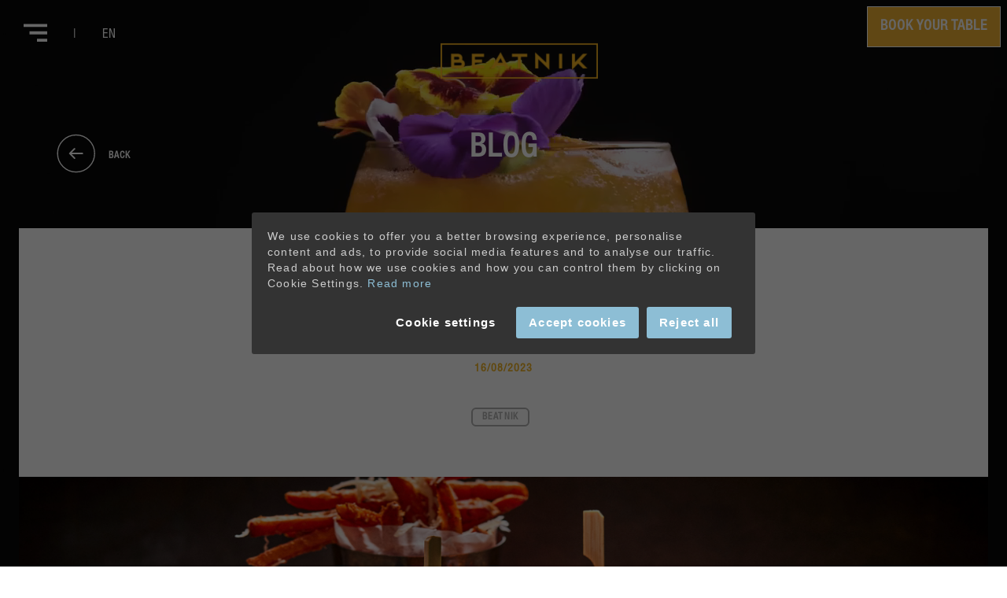

--- FILE ---
content_type: text/html; charset=utf-8
request_url: https://www.beatnikpalma.es/en/post/we-are-queen-letizia-s-favourite-restaurant
body_size: 92822
content:
<!doctype html>
<html data-n-head-ssr lang="en" data-n-head="%7B%22lang%22:%7B%22ssr%22:%22en%22%7D%7D">
  <head >
    <title>WE ARE QUEEN LETIZIA&#x27;S FAVOURITE RESTAURANT</title><meta data-n-head="ssr" charset="utf-8"><meta data-n-head="ssr" name="viewport" content="width=device-width, initial-scale=1"><meta data-n-head="ssr" data-hid="charset" charset="utf-8"><meta data-n-head="ssr" data-hid="mobile-web-app-capable" name="mobile-web-app-capable" content="yes"><meta data-n-head="ssr" data-hid="og:type" name="og:type" property="og:type" content="website"><meta data-n-head="ssr" data-hid="og:image" property="og:image" content="https://admin.funnelshotel.com//storage/DCTSOrBtqkcqeB2zptMak8JIvJk2odvfMvHXUGyt.png"><meta data-n-head="ssr" data-hid="og:title" name="og:title" content="WE ARE QUEEN LETIZIA&#x27;S FAVOURITE RESTAURANT"><meta data-n-head="ssr" data-hid="og:site_name" name="og:site_name" content="Beatnik Restaurant &amp; Bar"><meta data-n-head="ssr" data-hid="og:description" name="og:description" content="Queen Letizia of Spain visits Beatnik Restaurant during her summer holiday in Mallorca."><meta data-n-head="ssr" data-hid="apple-mobile-web-app-title" name="apple-mobile-web-app-title" content="Beatnik Restaurant &amp; Bar"><meta data-n-head="ssr" data-hid="keywords" name="keywords" content="Queen Letizia of Spain visits Beatnik Restaurant during her summer holiday in Mallorca."><meta data-n-head="ssr" data-hid="description" name="description" content="Queen Letizia of Spain visits Beatnik Restaurant during her summer holiday in Mallorca."><meta data-n-head="ssr" data-hid="i18n-og" property="og:locale" content="en"><meta data-n-head="ssr" data-hid="i18n-og-alt-de" property="og:locale:alternate" content="de"><meta data-n-head="ssr" data-hid="i18n-og-alt-es" property="og:locale:alternate" content="es"><meta data-n-head="ssr" data-hid="i18n-og-alt-fr" property="og:locale:alternate" content="fr"><meta data-n-head="ssr" data-hid="i18n-og-alt-it" property="og:locale:alternate" content="it"><link data-n-head="ssr" rel="icon" type="image/x-icon" href="/favicon.ico"><link data-n-head="ssr" rel="preconnect" href="https://player.vimeo.com" crossorigin="true"><link data-n-head="ssr" rel="preconnect" href="https://i.vimeocdn.com" crossorigin="true"><link data-n-head="ssr" rel="preconnect" href="https://f.vimeocdn.com" crossorigin="true"><link data-n-head="ssr" rel="manifest" href="/_nuxt/manifest.7f35c678.json" data-hid="manifest"><link data-n-head="ssr" rel="icon" type="image/png" href="https://admin.funnelshotel.com//storage/zYb5uCkh1IbkVNznJBwJ47swci8wwKSPqJmzb6fW.png"><link data-n-head="ssr" data-hid="i18n-alt-de" rel="alternate" href="/de/post/dein-firmenessen-am-besten-im-beatnik" hreflang="de"><link data-n-head="ssr" data-hid="i18n-alt-en" rel="alternate" href="/en/post/your-company-dinner-is-better-at-beatnik" hreflang="en"><link data-n-head="ssr" data-hid="i18n-alt-es" rel="alternate" href="/es/post/tu-cena-de-empresa-mejor-en-beatnik" hreflang="es"><link data-n-head="ssr" data-hid="i18n-alt-fr" rel="alternate" href="/fr/post/we-are-queen-letizia-s-favourite-restaurant" hreflang="fr"><link data-n-head="ssr" data-hid="i18n-alt-it" rel="alternate" href="/it/post/we-are-queen-letizia-s-favourite-restaurant" hreflang="it"><link data-n-head="ssr" data-hid="i18n-xd" rel="alternate" href="/es/post/tu-cena-de-empresa-mejor-en-beatnik" hreflang="x-default"><link data-n-head="ssr" data-hid="i18n-can" rel="canonical" href="/en/post/we-are-queen-letizia-s-favourite-restaurant"><script data-n-head="ssr" src="/js/gdpr-rw-cookie-notice.min.js"></script><script data-n-head="ssr" data-hid="gtm-script">if(!window._gtm_init){window._gtm_init=1;(function(w,n,d,m,e,p){w[d]=(w[d]==1||n[d]=='yes'||n[d]==1||n[m]==1||(w[e]&&w[e][p]&&w[e][p]()))?1:0})(window,navigator,'doNotTrack','msDoNotTrack','external','msTrackingProtectionEnabled');(function(w,d,s,l,x,y){w[x]={};w._gtm_inject=function(i){if(w.doNotTrack||w[x][i])return;w[x][i]=1;w[l]=w[l]||[];w[l].push({'gtm.start':new Date().getTime(),event:'gtm.js'});var f=d.getElementsByTagName(s)[0],j=d.createElement(s);j.async=true;j.src='https://www.googletagmanager.com/gtm.js?id='+i;f.parentNode.insertBefore(j,f);}})(window,document,'script','dataLayer','_gtm_ids','_gtm_inject')}</script><link rel="preload" href="/_nuxt/8d7c684.js" as="script"><link rel="preload" href="/_nuxt/cfbcec1.js" as="script"><link rel="preload" href="/_nuxt/ecd5556.js" as="script"><link rel="preload" href="/_nuxt/65fbf6a.js" as="script"><link rel="preload" href="/_nuxt/3eb7946.js" as="script"><style data-vue-ssr-id="5764bbd8:0 fd0ea770:0 38088dda:0 6439d180:0 43f2ac82:0 43f2ac82:1 5539cd1c:0 ad1666ba:0 2ef75299:0 548b5b9a:0 18ef0294:0 111e9a9c:0 70e30483:0 1b6a6555:0 5745c787:0">svg:not(:root).svg-inline--fa {
  overflow: visible; }

.svg-inline--fa {
  display: inline-block;
  font-size: inherit;
  height: 1em;
  overflow: visible;
  vertical-align: -.125em; }
  .svg-inline--fa.fa-lg {
    vertical-align: -.225em; }
  .svg-inline--fa.fa-w-1 {
    width: 0.0625em; }
  .svg-inline--fa.fa-w-2 {
    width: 0.125em; }
  .svg-inline--fa.fa-w-3 {
    width: 0.1875em; }
  .svg-inline--fa.fa-w-4 {
    width: 0.25em; }
  .svg-inline--fa.fa-w-5 {
    width: 0.3125em; }
  .svg-inline--fa.fa-w-6 {
    width: 0.375em; }
  .svg-inline--fa.fa-w-7 {
    width: 0.4375em; }
  .svg-inline--fa.fa-w-8 {
    width: 0.5em; }
  .svg-inline--fa.fa-w-9 {
    width: 0.5625em; }
  .svg-inline--fa.fa-w-10 {
    width: 0.625em; }
  .svg-inline--fa.fa-w-11 {
    width: 0.6875em; }
  .svg-inline--fa.fa-w-12 {
    width: 0.75em; }
  .svg-inline--fa.fa-w-13 {
    width: 0.8125em; }
  .svg-inline--fa.fa-w-14 {
    width: 0.875em; }
  .svg-inline--fa.fa-w-15 {
    width: 0.9375em; }
  .svg-inline--fa.fa-w-16 {
    width: 1em; }
  .svg-inline--fa.fa-w-17 {
    width: 1.0625em; }
  .svg-inline--fa.fa-w-18 {
    width: 1.125em; }
  .svg-inline--fa.fa-w-19 {
    width: 1.1875em; }
  .svg-inline--fa.fa-w-20 {
    width: 1.25em; }
  .svg-inline--fa.fa-pull-left {
    margin-right: .3em;
    width: auto; }
  .svg-inline--fa.fa-pull-right {
    margin-left: .3em;
    width: auto; }
  .svg-inline--fa.fa-border {
    height: 1.5em; }
  .svg-inline--fa.fa-li {
    width: 2em; }
  .svg-inline--fa.fa-fw {
    width: 1.25em; }

.fa-layers svg.svg-inline--fa {
  bottom: 0;
  left: 0;
  margin: auto;
  position: absolute;
  right: 0;
  top: 0; }

.fa-layers {
  display: inline-block;
  height: 1em;
  position: relative;
  text-align: center;
  vertical-align: -.125em;
  width: 1em; }
  .fa-layers svg.svg-inline--fa {
    -webkit-transform-origin: center center;
            transform-origin: center center; }

.fa-layers-text, .fa-layers-counter {
  display: inline-block;
  position: absolute;
  text-align: center; }

.fa-layers-text {
  left: 50%;
  top: 50%;
  -webkit-transform: translate(-50%, -50%);
          transform: translate(-50%, -50%);
  -webkit-transform-origin: center center;
          transform-origin: center center; }

.fa-layers-counter {
  background-color: #ff253a;
  border-radius: 1em;
  -webkit-box-sizing: border-box;
          box-sizing: border-box;
  color: #fff;
  height: 1.5em;
  line-height: 1;
  max-width: 5em;
  min-width: 1.5em;
  overflow: hidden;
  padding: .25em;
  right: 0;
  text-overflow: ellipsis;
  top: 0;
  -webkit-transform: scale(0.25);
          transform: scale(0.25);
  -webkit-transform-origin: top right;
          transform-origin: top right; }

.fa-layers-bottom-right {
  bottom: 0;
  right: 0;
  top: auto;
  -webkit-transform: scale(0.25);
          transform: scale(0.25);
  -webkit-transform-origin: bottom right;
          transform-origin: bottom right; }

.fa-layers-bottom-left {
  bottom: 0;
  left: 0;
  right: auto;
  top: auto;
  -webkit-transform: scale(0.25);
          transform: scale(0.25);
  -webkit-transform-origin: bottom left;
          transform-origin: bottom left; }

.fa-layers-top-right {
  right: 0;
  top: 0;
  -webkit-transform: scale(0.25);
          transform: scale(0.25);
  -webkit-transform-origin: top right;
          transform-origin: top right; }

.fa-layers-top-left {
  left: 0;
  right: auto;
  top: 0;
  -webkit-transform: scale(0.25);
          transform: scale(0.25);
  -webkit-transform-origin: top left;
          transform-origin: top left; }

.fa-lg {
  font-size: 1.33333em;
  line-height: 0.75em;
  vertical-align: -.0667em; }

.fa-xs {
  font-size: .75em; }

.fa-sm {
  font-size: .875em; }

.fa-1x {
  font-size: 1em; }

.fa-2x {
  font-size: 2em; }

.fa-3x {
  font-size: 3em; }

.fa-4x {
  font-size: 4em; }

.fa-5x {
  font-size: 5em; }

.fa-6x {
  font-size: 6em; }

.fa-7x {
  font-size: 7em; }

.fa-8x {
  font-size: 8em; }

.fa-9x {
  font-size: 9em; }

.fa-10x {
  font-size: 10em; }

.fa-fw {
  text-align: center;
  width: 1.25em; }

.fa-ul {
  list-style-type: none;
  margin-left: 2.5em;
  padding-left: 0; }
  .fa-ul > li {
    position: relative; }

.fa-li {
  left: -2em;
  position: absolute;
  text-align: center;
  width: 2em;
  line-height: inherit; }

.fa-border {
  border: solid 0.08em #eee;
  border-radius: .1em;
  padding: .2em .25em .15em; }

.fa-pull-left {
  float: left; }

.fa-pull-right {
  float: right; }

.fa.fa-pull-left,
.fas.fa-pull-left,
.far.fa-pull-left,
.fal.fa-pull-left,
.fab.fa-pull-left {
  margin-right: .3em; }

.fa.fa-pull-right,
.fas.fa-pull-right,
.far.fa-pull-right,
.fal.fa-pull-right,
.fab.fa-pull-right {
  margin-left: .3em; }

.fa-spin {
  -webkit-animation: fa-spin 2s infinite linear;
          animation: fa-spin 2s infinite linear; }

.fa-pulse {
  -webkit-animation: fa-spin 1s infinite steps(8);
          animation: fa-spin 1s infinite steps(8); }

@-webkit-keyframes fa-spin {
  0% {
    -webkit-transform: rotate(0deg);
            transform: rotate(0deg); }
  100% {
    -webkit-transform: rotate(360deg);
            transform: rotate(360deg); } }

@keyframes fa-spin {
  0% {
    -webkit-transform: rotate(0deg);
            transform: rotate(0deg); }
  100% {
    -webkit-transform: rotate(360deg);
            transform: rotate(360deg); } }

.fa-rotate-90 {
  -ms-filter: "progid:DXImageTransform.Microsoft.BasicImage(rotation=1)";
  -webkit-transform: rotate(90deg);
          transform: rotate(90deg); }

.fa-rotate-180 {
  -ms-filter: "progid:DXImageTransform.Microsoft.BasicImage(rotation=2)";
  -webkit-transform: rotate(180deg);
          transform: rotate(180deg); }

.fa-rotate-270 {
  -ms-filter: "progid:DXImageTransform.Microsoft.BasicImage(rotation=3)";
  -webkit-transform: rotate(270deg);
          transform: rotate(270deg); }

.fa-flip-horizontal {
  -ms-filter: "progid:DXImageTransform.Microsoft.BasicImage(rotation=0, mirror=1)";
  -webkit-transform: scale(-1, 1);
          transform: scale(-1, 1); }

.fa-flip-vertical {
  -ms-filter: "progid:DXImageTransform.Microsoft.BasicImage(rotation=2, mirror=1)";
  -webkit-transform: scale(1, -1);
          transform: scale(1, -1); }

.fa-flip-both, .fa-flip-horizontal.fa-flip-vertical {
  -ms-filter: "progid:DXImageTransform.Microsoft.BasicImage(rotation=2, mirror=1)";
  -webkit-transform: scale(-1, -1);
          transform: scale(-1, -1); }

:root .fa-rotate-90,
:root .fa-rotate-180,
:root .fa-rotate-270,
:root .fa-flip-horizontal,
:root .fa-flip-vertical,
:root .fa-flip-both {
  -webkit-filter: none;
          filter: none; }

.fa-stack {
  display: inline-block;
  height: 2em;
  position: relative;
  width: 2.5em; }

.fa-stack-1x,
.fa-stack-2x {
  bottom: 0;
  left: 0;
  margin: auto;
  position: absolute;
  right: 0;
  top: 0; }

.svg-inline--fa.fa-stack-1x {
  height: 1em;
  width: 1.25em; }

.svg-inline--fa.fa-stack-2x {
  height: 2em;
  width: 2.5em; }

.fa-inverse {
  color: #fff; }

.sr-only {
  border: 0;
  clip: rect(0, 0, 0, 0);
  height: 1px;
  margin: -1px;
  overflow: hidden;
  padding: 0;
  position: absolute;
  width: 1px; }

.sr-only-focusable:active, .sr-only-focusable:focus {
  clip: auto;
  height: auto;
  margin: 0;
  overflow: visible;
  position: static;
  width: auto; }

.svg-inline--fa .fa-primary {
  fill: var(--fa-primary-color, currentColor);
  opacity: 1;
  opacity: var(--fa-primary-opacity, 1); }

.svg-inline--fa .fa-secondary {
  fill: var(--fa-secondary-color, currentColor);
  opacity: 0.4;
  opacity: var(--fa-secondary-opacity, 0.4); }

.svg-inline--fa.fa-swap-opacity .fa-primary {
  opacity: 0.4;
  opacity: var(--fa-secondary-opacity, 0.4); }

.svg-inline--fa.fa-swap-opacity .fa-secondary {
  opacity: 1;
  opacity: var(--fa-primary-opacity, 1); }

.svg-inline--fa mask .fa-primary,
.svg-inline--fa mask .fa-secondary {
  fill: black; }

.fad.fa-inverse {
  color: #fff; }

@font-face{font-family:swiper-icons;src:url("data:application/font-woff;charset=utf-8;base64, [base64]//wADZ2x5ZgAAAywAAADMAAAD2MHtryVoZWFkAAABbAAAADAAAAA2E2+eoWhoZWEAAAGcAAAAHwAAACQC9gDzaG10eAAAAigAAAAZAAAArgJkABFsb2NhAAAC0AAAAFoAAABaFQAUGG1heHAAAAG8AAAAHwAAACAAcABAbmFtZQAAA/gAAAE5AAACXvFdBwlwb3N0AAAFNAAAAGIAAACE5s74hXjaY2BkYGAAYpf5Hu/j+W2+MnAzMYDAzaX6QjD6/4//Bxj5GA8AuRwMYGkAPywL13jaY2BkYGA88P8Agx4j+/8fQDYfA1AEBWgDAIB2BOoAeNpjYGRgYNBh4GdgYgABEMnIABJzYNADCQAACWgAsQB42mNgYfzCOIGBlYGB0YcxjYGBwR1Kf2WQZGhhYGBiYGVmgAFGBiQQkOaawtDAoMBQxXjg/wEGPcYDDA4wNUA2CCgwsAAAO4EL6gAAeNpj2M0gyAACqxgGNWBkZ2D4/wMA+xkDdgAAAHjaY2BgYGaAYBkGRgYQiAHyGMF8FgYHIM3DwMHABGQrMOgyWDLEM1T9/w8UBfEMgLzE////P/5//f/V/xv+r4eaAAeMbAxwIUYmIMHEgKYAYjUcsDAwsLKxc3BycfPw8jEQA/[base64]/uznmfPFBNODM2K7MTQ45YEAZqGP81AmGGcF3iPqOop0r1SPTaTbVkfUe4HXj97wYE+yNwWYxwWu4v1ugWHgo3S1XdZEVqWM7ET0cfnLGxWfkgR42o2PvWrDMBSFj/IHLaF0zKjRgdiVMwScNRAoWUoH78Y2icB/yIY09An6AH2Bdu/UB+yxopYshQiEvnvu0dURgDt8QeC8PDw7Fpji3fEA4z/PEJ6YOB5hKh4dj3EvXhxPqH/SKUY3rJ7srZ4FZnh1PMAtPhwP6fl2PMJMPDgeQ4rY8YT6Gzao0eAEA409DuggmTnFnOcSCiEiLMgxCiTI6Cq5DZUd3Qmp10vO0LaLTd2cjN4fOumlc7lUYbSQcZFkutRG7g6JKZKy0RmdLY680CDnEJ+UMkpFFe1RN7nxdVpXrC4aTtnaurOnYercZg2YVmLN/d/gczfEimrE/fs/bOuq29Zmn8tloORaXgZgGa78yO9/cnXm2BpaGvq25Dv9S4E9+5SIc9PqupJKhYFSSl47+Qcr1mYNAAAAeNptw0cKwkAAAMDZJA8Q7OUJvkLsPfZ6zFVERPy8qHh2YER+3i/BP83vIBLLySsoKimrqKqpa2hp6+jq6RsYGhmbmJqZSy0sraxtbO3sHRydnEMU4uR6yx7JJXveP7WrDycAAAAAAAH//wACeNpjYGRgYOABYhkgZgJCZgZNBkYGLQZtIJsFLMYAAAw3ALgAeNolizEKgDAQBCchRbC2sFER0YD6qVQiBCv/H9ezGI6Z5XBAw8CBK/m5iQQVauVbXLnOrMZv2oLdKFa8Pjuru2hJzGabmOSLzNMzvutpB3N42mNgZGBg4GKQYzBhYMxJLMlj4GBgAYow/P/PAJJhLM6sSoWKfWCAAwDAjgbRAAB42mNgYGBkAIIbCZo5IPrmUn0hGA0AO8EFTQAA") format("woff");font-weight:400;font-style:normal}:root{--swiper-theme-color:#007aff}.swiper-container{margin-left:auto;margin-right:auto;position:relative;overflow:hidden;list-style:none;padding:0;z-index:1}.swiper-container-vertical>.swiper-wrapper{flex-direction:column}.swiper-wrapper{position:relative;width:100%;height:100%;z-index:1;display:flex;transition-property:transform;box-sizing:content-box}.swiper-container-android .swiper-slide,.swiper-wrapper{transform:translateZ(0)}.swiper-container-multirow>.swiper-wrapper{flex-wrap:wrap}.swiper-container-multirow-column>.swiper-wrapper{flex-wrap:wrap;flex-direction:column}.swiper-container-free-mode>.swiper-wrapper{transition-timing-function:ease-out;margin:0 auto}.swiper-container-pointer-events{touch-action:pan-y}.swiper-container-pointer-events.swiper-container-vertical{touch-action:pan-x}.swiper-slide{flex-shrink:0;width:100%;height:100%;position:relative;transition-property:transform}.swiper-slide-invisible-blank{visibility:hidden}.swiper-container-autoheight,.swiper-container-autoheight .swiper-slide{height:auto}.swiper-container-autoheight .swiper-wrapper{align-items:flex-start;transition-property:transform,height}.swiper-container-3d{perspective:1200px}.swiper-container-3d .swiper-cube-shadow,.swiper-container-3d .swiper-slide,.swiper-container-3d .swiper-slide-shadow-bottom,.swiper-container-3d .swiper-slide-shadow-left,.swiper-container-3d .swiper-slide-shadow-right,.swiper-container-3d .swiper-slide-shadow-top,.swiper-container-3d .swiper-wrapper{transform-style:preserve-3d}.swiper-container-3d .swiper-slide-shadow-bottom,.swiper-container-3d .swiper-slide-shadow-left,.swiper-container-3d .swiper-slide-shadow-right,.swiper-container-3d .swiper-slide-shadow-top{position:absolute;left:0;top:0;width:100%;height:100%;pointer-events:none;z-index:10}.swiper-container-3d .swiper-slide-shadow-left{background-image:linear-gradient(270deg,rgba(0,0,0,.5),transparent)}.swiper-container-3d .swiper-slide-shadow-right{background-image:linear-gradient(90deg,rgba(0,0,0,.5),transparent)}.swiper-container-3d .swiper-slide-shadow-top{background-image:linear-gradient(0deg,rgba(0,0,0,.5),transparent)}.swiper-container-3d .swiper-slide-shadow-bottom{background-image:linear-gradient(180deg,rgba(0,0,0,.5),transparent)}.swiper-container-css-mode>.swiper-wrapper{overflow:auto;scrollbar-width:none;-ms-overflow-style:none}.swiper-container-css-mode>.swiper-wrapper::-webkit-scrollbar{display:none}.swiper-container-css-mode>.swiper-wrapper>.swiper-slide{scroll-snap-align:start start}.swiper-container-horizontal.swiper-container-css-mode>.swiper-wrapper{scroll-snap-type:x mandatory}.swiper-container-vertical.swiper-container-css-mode>.swiper-wrapper{scroll-snap-type:y mandatory}:root{--swiper-navigation-size:44px}.swiper-button-next,.swiper-button-prev{position:absolute;top:50%;width:calc(var(--swiper-navigation-size)/ 44 * 27);height:var(--swiper-navigation-size);margin-top:calc(0px - (var(--swiper-navigation-size)/ 2));z-index:10;cursor:pointer;display:flex;align-items:center;justify-content:center;color:var(--swiper-navigation-color,var(--swiper-theme-color))}.swiper-button-next.swiper-button-disabled,.swiper-button-prev.swiper-button-disabled{opacity:.35;cursor:auto;pointer-events:none}.swiper-button-next:after,.swiper-button-prev:after{font-family:swiper-icons;font-size:var(--swiper-navigation-size);text-transform:none!important;letter-spacing:0;text-transform:none;font-variant:normal;line-height:1}.swiper-button-prev,.swiper-container-rtl .swiper-button-next{left:10px;right:auto}.swiper-button-prev:after,.swiper-container-rtl .swiper-button-next:after{content:"prev"}.swiper-button-next,.swiper-container-rtl .swiper-button-prev{right:10px;left:auto}.swiper-button-next:after,.swiper-container-rtl .swiper-button-prev:after{content:"next"}.swiper-button-next.swiper-button-white,.swiper-button-prev.swiper-button-white{--swiper-navigation-color:#fff}.swiper-button-next.swiper-button-black,.swiper-button-prev.swiper-button-black{--swiper-navigation-color:#000}.swiper-button-lock{display:none}.swiper-pagination{position:absolute;text-align:center;transition:opacity .3s;transform:translateZ(0);z-index:10}.swiper-pagination.swiper-pagination-hidden{opacity:0}.swiper-container-horizontal>.swiper-pagination-bullets,.swiper-pagination-custom,.swiper-pagination-fraction{bottom:10px;left:0;width:100%}.swiper-pagination-bullets-dynamic{overflow:hidden;font-size:0}.swiper-pagination-bullets-dynamic .swiper-pagination-bullet{transform:scale(.33);position:relative}.swiper-pagination-bullets-dynamic .swiper-pagination-bullet-active,.swiper-pagination-bullets-dynamic .swiper-pagination-bullet-active-main{transform:scale(1)}.swiper-pagination-bullets-dynamic .swiper-pagination-bullet-active-prev{transform:scale(.66)}.swiper-pagination-bullets-dynamic .swiper-pagination-bullet-active-prev-prev{transform:scale(.33)}.swiper-pagination-bullets-dynamic .swiper-pagination-bullet-active-next{transform:scale(.66)}.swiper-pagination-bullets-dynamic .swiper-pagination-bullet-active-next-next{transform:scale(.33)}.swiper-pagination-bullet{width:8px;height:8px;display:inline-block;border-radius:50%;background:#000;opacity:.2}button.swiper-pagination-bullet{border:none;margin:0;padding:0;box-shadow:none;-webkit-appearance:none;appearance:none}.swiper-pagination-clickable .swiper-pagination-bullet{cursor:pointer}.swiper-pagination-bullet-active{opacity:1;background:var(--swiper-pagination-color,var(--swiper-theme-color))}.swiper-container-vertical>.swiper-pagination-bullets{right:10px;top:50%;transform:translate3d(0,-50%,0)}.swiper-container-vertical>.swiper-pagination-bullets .swiper-pagination-bullet{margin:6px 0;display:block}.swiper-container-vertical>.swiper-pagination-bullets.swiper-pagination-bullets-dynamic{top:50%;transform:translateY(-50%);width:8px}.swiper-container-vertical>.swiper-pagination-bullets.swiper-pagination-bullets-dynamic .swiper-pagination-bullet{display:inline-block;transition:transform .2s,top .2s}.swiper-container-horizontal>.swiper-pagination-bullets .swiper-pagination-bullet{margin:0 4px}.swiper-container-horizontal>.swiper-pagination-bullets.swiper-pagination-bullets-dynamic{left:50%;transform:translateX(-50%);white-space:nowrap}.swiper-container-horizontal>.swiper-pagination-bullets.swiper-pagination-bullets-dynamic .swiper-pagination-bullet{transition:transform .2s,left .2s}.swiper-container-horizontal.swiper-container-rtl>.swiper-pagination-bullets-dynamic .swiper-pagination-bullet{transition:transform .2s,right .2s}.swiper-pagination-progressbar{background:rgba(0,0,0,.25);position:absolute}.swiper-pagination-progressbar .swiper-pagination-progressbar-fill{background:var(--swiper-pagination-color,var(--swiper-theme-color));position:absolute;left:0;top:0;width:100%;height:100%;transform:scale(0);transform-origin:left top}.swiper-container-rtl .swiper-pagination-progressbar .swiper-pagination-progressbar-fill{transform-origin:right top}.swiper-container-horizontal>.swiper-pagination-progressbar,.swiper-container-vertical>.swiper-pagination-progressbar.swiper-pagination-progressbar-opposite{width:100%;height:4px;left:0;top:0}.swiper-container-horizontal>.swiper-pagination-progressbar.swiper-pagination-progressbar-opposite,.swiper-container-vertical>.swiper-pagination-progressbar{width:4px;height:100%;left:0;top:0}.swiper-pagination-white{--swiper-pagination-color:#fff}.swiper-pagination-black{--swiper-pagination-color:#000}.swiper-pagination-lock{display:none}.swiper-scrollbar{border-radius:10px;position:relative;-ms-touch-action:none;background:rgba(0,0,0,.1)}.swiper-container-horizontal>.swiper-scrollbar{position:absolute;left:1%;bottom:3px;z-index:50;height:5px;width:98%}.swiper-container-vertical>.swiper-scrollbar{position:absolute;right:3px;top:1%;z-index:50;width:5px;height:98%}.swiper-scrollbar-drag{height:100%;width:100%;position:relative;background:rgba(0,0,0,.5);border-radius:10px;left:0;top:0}.swiper-scrollbar-cursor-drag{cursor:move}.swiper-scrollbar-lock{display:none}.swiper-zoom-container{width:100%;height:100%;display:flex;justify-content:center;align-items:center;text-align:center}.swiper-zoom-container>canvas,.swiper-zoom-container>img,.swiper-zoom-container>svg{max-width:100%;max-height:100%;object-fit:contain}.swiper-slide-zoomed{cursor:move}.swiper-lazy-preloader{width:42px;height:42px;position:absolute;left:50%;top:50%;margin-left:-21px;margin-top:-21px;z-index:10;transform-origin:50%;animation:swiper-preloader-spin 1s infinite linear;box-sizing:border-box;border:4px solid var(--swiper-preloader-color,var(--swiper-theme-color));border-radius:50%;border-top-color:transparent}.swiper-lazy-preloader-white{--swiper-preloader-color:#fff}.swiper-lazy-preloader-black{--swiper-preloader-color:#000}@keyframes swiper-preloader-spin{to{transform:rotate(1turn)}}.swiper-container .swiper-notification{position:absolute;left:0;top:0;pointer-events:none;opacity:0;z-index:-1000}.swiper-container-fade.swiper-container-free-mode .swiper-slide{transition-timing-function:ease-out}.swiper-container-fade .swiper-slide{pointer-events:none;transition-property:opacity}.swiper-container-fade .swiper-slide .swiper-slide{pointer-events:none}.swiper-container-fade .swiper-slide-active,.swiper-container-fade .swiper-slide-active .swiper-slide-active{pointer-events:auto}.swiper-container-cube{overflow:visible}.swiper-container-cube .swiper-slide{pointer-events:none;-webkit-backface-visibility:hidden;backface-visibility:hidden;z-index:1;visibility:hidden;transform-origin:0 0;width:100%;height:100%}.swiper-container-cube .swiper-slide .swiper-slide{pointer-events:none}.swiper-container-cube.swiper-container-rtl .swiper-slide{transform-origin:100% 0}.swiper-container-cube .swiper-slide-active,.swiper-container-cube .swiper-slide-active .swiper-slide-active{pointer-events:auto}.swiper-container-cube .swiper-slide-active,.swiper-container-cube .swiper-slide-next,.swiper-container-cube .swiper-slide-next+.swiper-slide,.swiper-container-cube .swiper-slide-prev{pointer-events:auto;visibility:visible}.swiper-container-cube .swiper-slide-shadow-bottom,.swiper-container-cube .swiper-slide-shadow-left,.swiper-container-cube .swiper-slide-shadow-right,.swiper-container-cube .swiper-slide-shadow-top{z-index:0;-webkit-backface-visibility:hidden;backface-visibility:hidden}.swiper-container-cube .swiper-cube-shadow{position:absolute;left:0;bottom:0;width:100%;height:100%;opacity:.6;z-index:0}.swiper-container-cube .swiper-cube-shadow:before{content:"";background:#000;position:absolute;left:0;top:0;bottom:0;right:0;filter:blur(50px)}.swiper-container-flip{overflow:visible}.swiper-container-flip .swiper-slide{pointer-events:none;-webkit-backface-visibility:hidden;backface-visibility:hidden;z-index:1}.swiper-container-flip .swiper-slide .swiper-slide{pointer-events:none}.swiper-container-flip .swiper-slide-active,.swiper-container-flip .swiper-slide-active .swiper-slide-active{pointer-events:auto}.swiper-container-flip .swiper-slide-shadow-bottom,.swiper-container-flip .swiper-slide-shadow-left,.swiper-container-flip .swiper-slide-shadow-right,.swiper-container-flip .swiper-slide-shadow-top{z-index:0;-webkit-backface-visibility:hidden;backface-visibility:hidden}
.u-radius-circle{border-radius:50%!important}.u-radius-s{border-radius:var(--radius-s)!important}.u-radius-m{border-radius:var(--radius-m)!important}.u-radius-l{border-radius:var(--radius-l)!important}.u-radius-xl{border-radius:var(--radius-xl)!important}.u-radius-xxl{border-radius:var(--radius-xxl)!important}.u-radius-h{border-radius:var(--radius-h)!important}.u-radius-xh{border-radius:var(--radius-xh)!important}:root{--space-xs:8px;--space-s:16px;--space-m:24px;--space-l:32px;--space-xl:40px;--space-xxl:48px;--space-xxxl:56px;--space-h:64px;--space-xh:72px;--space-xxh:80px;--space-xxxh:88px;--font-family-primary:"Open Sans",sans-serif;--font-family-secondary:Arial,Georgia;--font-size-xxs:10px;--font-size-xs:12px;--font-size-s:14px;--font-size-m:16px;--font-size-l:18px;--font-size-l-xl:20px;--font-size-xl:22px;--font-size-xxl:26px;--font-size-xxxl:28px;--font-size-h:30px;--line-height-xs:1;--line-height-s:1.2;--line-height-m:1.4;--line-height-l:1.6;--line-height-xl:1.8;--line-height-xxl:2;--letter-spacing-xs:-2px;--letter-spacing-s:-1px;--letter-spacing-normal:0px;--letter-spacing-m:1px;--letter-spacing-l:2px;--letter-spacing-xl:3px;--letter-spacing-xxl:4px;--color-primary:#68bbae;--color-secondary:#fff;--color-shade-0:#fff;--color-shade-100:#f8f9f9;--color-shade-200:#edeff0;--color-shade-300:#e2e4e6;--color-shade-400:#d6dadc;--color-shade-500:#838c91;--color-shade-600:#676d70;--color-shade-700:#333;--color-shade-800:#222;--color-shade-900:#000;--color-room-popup-background:#0D0D0DBA;--color-gray-1:#d7d7d7;--color-gray-2:#5a5a5a;--color-gray-3:#b1b1b1;--radius-circle:50%;--radius-s:4px;--radius-m:8px;--radius-l:12px;--radius-xl:24px;--radius-xxl:28px;--radius-h:16px;--radius-xh:32px;--shadow-distant:0 2px 8px rgba(0,0,0,.15);--shadow-close:0 1px 2px 0 rgba(0,0,0,.15);--shadow-subtle:0 0 1px 1px rgba(0,0,0,.15);--wrapper-xs:300px;--wrapper-s:600px;--wrapper-m:800px;--wrapper-l:1200px;--wrapper-xl:1400px;--wrapper-xxl:1600px;--font-family:var(--font-family-primary);--font-size:var(--font-size-m);--line-height:var(--line-height-m);--space-between-sections:var(--space-xxxl);--space-tags-cms:var(--space-m);--space-gutter-wrapper:var(--space-m);--bg-color-overlay:rgba(0,0,0,.5);--swiper-theme-color:#007aff}@font-face{font-family:swiper-icons;src:url("data:application/font-woff;charset=utf-8;base64, [base64]//wADZ2x5ZgAAAywAAADMAAAD2MHtryVoZWFkAAABbAAAADAAAAA2E2+eoWhoZWEAAAGcAAAAHwAAACQC9gDzaG10eAAAAigAAAAZAAAArgJkABFsb2NhAAAC0AAAAFoAAABaFQAUGG1heHAAAAG8AAAAHwAAACAAcABAbmFtZQAAA/gAAAE5AAACXvFdBwlwb3N0AAAFNAAAAGIAAACE5s74hXjaY2BkYGAAYpf5Hu/j+W2+MnAzMYDAzaX6QjD6/4//Bxj5GA8AuRwMYGkAPywL13jaY2BkYGA88P8Agx4j+/8fQDYfA1AEBWgDAIB2BOoAeNpjYGRgYNBh4GdgYgABEMnIABJzYNADCQAACWgAsQB42mNgYfzCOIGBlYGB0YcxjYGBwR1Kf2WQZGhhYGBiYGVmgAFGBiQQkOaawtDAoMBQxXjg/wEGPcYDDA4wNUA2CCgwsAAAO4EL6gAAeNpj2M0gyAACqxgGNWBkZ2D4/wMA+xkDdgAAAHjaY2BgYGaAYBkGRgYQiAHyGMF8FgYHIM3DwMHABGQrMOgyWDLEM1T9/w8UBfEMgLzE////P/5//f/V/xv+r4eaAAeMbAxwIUYmIMHEgKYAYjUcsDAwsLKxc3BycfPw8jEQA/[base64]/uznmfPFBNODM2K7MTQ45YEAZqGP81AmGGcF3iPqOop0r1SPTaTbVkfUe4HXj97wYE+yNwWYxwWu4v1ugWHgo3S1XdZEVqWM7ET0cfnLGxWfkgR42o2PvWrDMBSFj/IHLaF0zKjRgdiVMwScNRAoWUoH78Y2icB/yIY09An6AH2Bdu/UB+yxopYshQiEvnvu0dURgDt8QeC8PDw7Fpji3fEA4z/PEJ6YOB5hKh4dj3EvXhxPqH/SKUY3rJ7srZ4FZnh1PMAtPhwP6fl2PMJMPDgeQ4rY8YT6Gzao0eAEA409DuggmTnFnOcSCiEiLMgxCiTI6Cq5DZUd3Qmp10vO0LaLTd2cjN4fOumlc7lUYbSQcZFkutRG7g6JKZKy0RmdLY680CDnEJ+UMkpFFe1RN7nxdVpXrC4aTtnaurOnYercZg2YVmLN/d/gczfEimrE/fs/bOuq29Zmn8tloORaXgZgGa78yO9/cnXm2BpaGvq25Dv9S4E9+5SIc9PqupJKhYFSSl47+Qcr1mYNAAAAeNptw0cKwkAAAMDZJA8Q7OUJvkLsPfZ6zFVERPy8qHh2YER+3i/BP83vIBLLySsoKimrqKqpa2hp6+jq6RsYGhmbmJqZSy0sraxtbO3sHRydnEMU4uR6yx7JJXveP7WrDycAAAAAAAH//wACeNpjYGRgYOABYhkgZgJCZgZNBkYGLQZtIJsFLMYAAAw3ALgAeNolizEKgDAQBCchRbC2sFER0YD6qVQiBCv/H9ezGI6Z5XBAw8CBK/m5iQQVauVbXLnOrMZv2oLdKFa8Pjuru2hJzGabmOSLzNMzvutpB3N42mNgZGBg4GKQYzBhYMxJLMlj4GBgAYow/P/PAJJhLM6sSoWKfWCAAwDAjgbRAAB42mNgYGBkAIIbCZo5IPrmUn0hGA0AO8EFTQAA") format("woff");font-weight:400;font-style:normal}.js-slider,.swiper-container{margin-left:auto;margin-right:auto;position:relative;overflow:hidden;list-style:none;padding:0;z-index:1}.swiper-container-vertical>.js-slider--wrapper,.swiper-container-vertical>.swiper-wrapper{flex-direction:column}.js-slider--wrapper,.swiper-wrapper{position:relative;width:100%;height:100%;z-index:1;display:flex;transition-property:transform;box-sizing:content-box}.js-slider--wrapper,.swiper-container-android .js-slider--slide,.swiper-container-android .swiper-slide,.swiper-wrapper{transform:translateZ(0)}.swiper-container-multirow>.js-slider--wrapper,.swiper-container-multirow>.swiper-wrapper{flex-wrap:wrap}.swiper-container-multirow-column>.js-slider--wrapper,.swiper-container-multirow-column>.swiper-wrapper{flex-wrap:wrap;flex-direction:column}.swiper-container-free-mode>.js-slider--wrapper,.swiper-container-free-mode>.swiper-wrapper{transition-timing-function:ease-out;margin:0 auto}.swiper-container-pointer-events{touch-action:pan-y}.swiper-container-pointer-events.swiper-container-vertical{touch-action:pan-x}.js-slider--slide,.swiper-slide{flex-shrink:0;width:100%;height:100%;position:relative;transition-property:transform}.swiper-slide-invisible-blank{visibility:hidden}.swiper-container-autoheight,.swiper-container-autoheight .js-slider--slide,.swiper-container-autoheight .swiper-slide{height:auto}.swiper-container-autoheight .js-slider--wrapper,.swiper-container-autoheight .swiper-wrapper{align-items:flex-start;transition-property:transform,height}.swiper-container-3d{perspective:1200px}.swiper-container-3d .js-slider--slide,.swiper-container-3d .js-slider--wrapper,.swiper-container-3d .swiper-cube-shadow,.swiper-container-3d .swiper-slide,.swiper-container-3d .swiper-slide-shadow-bottom,.swiper-container-3d .swiper-slide-shadow-left,.swiper-container-3d .swiper-slide-shadow-right,.swiper-container-3d .swiper-slide-shadow-top,.swiper-container-3d .swiper-wrapper{transform-style:preserve-3d}.swiper-container-3d .swiper-slide-shadow-bottom,.swiper-container-3d .swiper-slide-shadow-left,.swiper-container-3d .swiper-slide-shadow-right,.swiper-container-3d .swiper-slide-shadow-top{position:absolute;left:0;top:0;width:100%;height:100%;pointer-events:none;z-index:10}.swiper-container-3d .swiper-slide-shadow-left{background-image:linear-gradient(270deg,rgba(0,0,0,.5),transparent)}.swiper-container-3d .swiper-slide-shadow-right{background-image:linear-gradient(90deg,rgba(0,0,0,.5),transparent)}.swiper-container-3d .swiper-slide-shadow-top{background-image:linear-gradient(0deg,rgba(0,0,0,.5),transparent)}.swiper-container-3d .swiper-slide-shadow-bottom{background-image:linear-gradient(180deg,rgba(0,0,0,.5),transparent)}.swiper-container-css-mode>.js-slider--wrapper,.swiper-container-css-mode>.swiper-wrapper{overflow:auto;scrollbar-width:none;-ms-overflow-style:none}.swiper-container-css-mode>.js-slider--wrapper::-webkit-scrollbar,.swiper-container-css-mode>.swiper-wrapper::-webkit-scrollbar{display:none}.swiper-container-css-mode>.js-slider--wrapper>.js-slider--slide,.swiper-container-css-mode>.js-slider--wrapper>.swiper-slide,.swiper-container-css-mode>.swiper-wrapper>.js-slider--slide,.swiper-container-css-mode>.swiper-wrapper>.swiper-slide{scroll-snap-align:start start}.swiper-container-horizontal.swiper-container-css-mode>.js-slider--wrapper,.swiper-container-horizontal.swiper-container-css-mode>.swiper-wrapper{scroll-snap-type:x mandatory}.swiper-container-vertical.swiper-container-css-mode>.js-slider--wrapper,.swiper-container-vertical.swiper-container-css-mode>.swiper-wrapper{scroll-snap-type:y mandatory}.bv_mainselect{color:#fff;padding:7px 5px;border-radius:6px;font-family:Arial;font-size:10pt}.bv_atual{color:#535353;font-size:11pt;padding:10px;border:2px solid #e1e1e1;border-radius:6px;cursor:pointer}.bv_disabled{background-color:#e6e6e6!important;cursor:default!important}.bv_separator{font-weight:700;color:#282828!important;cursor:default!important;background-color:transparent!important}.bv_background{background-color:#fff}.arrow{border:solid grey;border-width:0 3px 3px 0;display:inline-block;padding:3px;float:right;pointer-events:none}.up{transform:rotate(-135deg);-webkit-transform:rotate(-135deg);margin-top:5px}.down,.up{transition:all .2s ease}.down{transform:rotate(45deg);-webkit-transform:rotate(45deg);margin-top:2px}.bv_ul_mobile{width:80%!important;position:fixed!important;top:5%!important;left:10%!important;border:0!important;height:90%!important;margin:0!important;overflow-y:scroll;z-index:10!important;max-height:100%!important}.bv_ul_bg{position:fixed;width:100%;height:100%;top:0;left:0;background-color:rgba(0,0,0,.8);z-index:9}.bv_ul_mobile li{padding:20px!important}.stop-scrolling{height:100%;overflow:hidden}.bv_ul_inner{position:absolute;margin-top:10px;padding:0;border:2px solid #e1e1e1;border-radius:8px;display:none;z-index:1;max-height:400px;overflow-x:auto}.bv_ul_inner li{cursor:pointer;list-style:none;color:#353535;padding:5px 0 5px 9px;font-family:arial;font-size:10pt;padding:12px 28px 10px 10px}.bv_ul_inner i{color:#464646;font-size:17pt;margin-right:10px;float:left;margin-top:-1px;margin-left:3px}.bv_ul_inner li img{float:left;margin-right:11px;position:relative;bottom:6px;max-width:30px}.bv_ul_inner li input{padding:0;border:0;border-bottom-color:currentcolor;border-bottom-style:none;border-bottom-width:0;color:#000;height:38px;width:100%;background-color:transparent;font-size:10pt;font-weight:700}.bv_ul_inner li:hover{background-color:#eee}.nofocus{background-color:hsla(0,0%,100%,.1)!important;padding:0!important;border-bottom:2px solid #e1e1e1}.innerinput{padding:0 9px 0 10px}:focus{outline:none!important}.v-custom-select-1 .bv_atual{padding:15px 20px}.v-custom-select-1 .bv_background{color:var(--color-primary);background-color:transparent;border:2px solid var(--color-primary)}.v-custom-select-1 .arrows_bv{border-color:var(--color-primary)}.v-custom-select-1 .bv_ul_inner{background-color:var(--color-secondary)}.v-custom-select-1 .bv_ul_inner li{color:var(--color-primary)}.v-custom-select-1 .bv_ul_inner li input,.v-custom-select-1 .bv_ul_inner li input::placeholder{color:var(--color-primary)}.v-custom-select-1 .bv_ul_mobile{height:auto!important}.v-custom-select-booking .bv_atual,.v-custom-select-booking .bv_mainselect{padding:0;font-size:var(--font-size-m)}.v-custom-select-booking .bv_atual{border:none}.v-custom-select-booking .arrow{border-color:var(--color-primary)}.v-custom-select-booking .bv_ul_inner li{font-size:var(--font-size-m)}.fslightbox-toolbar-button:first-child{display:none}*,:after,:before{box-sizing:inherit}html{box-sizing:border-box;font-family:var(--font-family);font-size:var(--font-size);line-height:var(--line-height-xs);-webkit-font-smoothing:antialiased;-moz-osx-font-smoothing:grayscale}blockquote,body,dd,dl,fieldset,figure,h1,h2,h3,h4,h5,h6,hr,legend,ol,p,pre,ul{margin:0;padding:0}h1,h2,h3,h4,h5,h6{font-size:inherit;font-weight:inherit}dd,dl,ol,ul{list-style:none;margin-bottom:0;margin-left:0;padding-left:0}a,button{text-decoration:none;color:inherit}button{padding:0;outline:none;border:0;background:none;font-size:inherit;font-family:inherit;-webkit-appearance:none;appearance:none;cursor:pointer}picture{display:block}img,svg{max-width:100%;height:auto}img{object-fit:cover}table{border-spacing:0;border-collapse:collapse;width:100%}fieldset{min-width:0;border:0}@font-face{font-family:Open Sans;font-weight:400;font-style:normal;src:url(/_nuxt/fonts/OpenSans-Regular.1b0809d.ttf) format("truetype")}@font-face{font-family:Open Sans;font-weight:600;font-style:normal;src:url(/_nuxt/fonts/OpenSans-SemiBold.a16d820.ttf) format("truetype")}@font-face{font-family:Open Sans;font-weight:700;font-style:normal;src:url(/_nuxt/fonts/OpenSans-Bold.dbb97fd.ttf) format("truetype")}body{position:relative;overflow-x:hidden;font-family:var(--font-family);color:var(--color-secondary)}hr{border-width:0;border-top-width:1px;border-style:solid}.o-wrapper{margin-right:auto;margin-left:auto;width:100%;padding-left:var(--space-gutter-wrapper);padding-right:var(--space-gutter-wrapper)}.o-wrapper--xs{max-width:var(--wrapper-xs)}.o-wrapper--s{max-width:var(--wrapper-s)}.o-wrapper--m{max-width:var(--wrapper-m)}.o-wrapper--l{max-width:var(--wrapper-l)}.o-wrapper--xl{max-width:var(--wrapper-xl)}.o-wrapper--xxl{max-width:var(--wrapper-xxl)}.o-layout{display:flex;flex-wrap:wrap}.o-layout__item{box-sizing:border-box;width:100%}.o-layout--gutter-bottom-xs{margin-bottom:calc(-1 * var(--space-xs))}.o-layout--gutter-bottom-xs>.o-layout__item{padding-bottom:var(--space-xs)}.o-layout--gutter-left-xs{margin-left:calc(-1 * var(--space-xs))}.o-layout--gutter-left-xs>.o-layout__item{padding-left:var(--space-xs)}.o-layout--gutter-xs{margin-bottom:calc(-1 * var(--space-xs));margin-left:calc(-1 * var(--space-xs))}.o-layout--gutter-xs>.o-layout__item{padding-bottom:var(--space-xs);padding-left:var(--space-xs)}.o-layout--gutter-bottom-s{margin-bottom:calc(-1 * var(--space-s))}.o-layout--gutter-bottom-s>.o-layout__item{padding-bottom:var(--space-s)}.o-layout--gutter-left-s{margin-left:calc(-1 * var(--space-s))}.o-layout--gutter-left-s>.o-layout__item{padding-left:var(--space-s)}.o-layout--gutter-s{margin-bottom:calc(-1 * var(--space-s));margin-left:calc(-1 * var(--space-s))}.o-layout--gutter-s>.o-layout__item{padding-bottom:var(--space-s);padding-left:var(--space-s)}.o-layout--gutter-bottom-m{margin-bottom:calc(-1 * var(--space-m))}.o-layout--gutter-bottom-m>.o-layout__item{padding-bottom:var(--space-m)}.o-layout--gutter-left-m{margin-left:calc(-1 * var(--space-m))}.o-layout--gutter-left-m>.o-layout__item{padding-left:var(--space-m)}.o-layout--gutter-m{margin-bottom:calc(-1 * var(--space-m));margin-left:calc(-1 * var(--space-m))}.o-layout--gutter-m>.o-layout__item{padding-bottom:var(--space-m);padding-left:var(--space-m)}.o-layout--gutter-bottom-l{margin-bottom:calc(-1 * var(--space-l))}.o-layout--gutter-bottom-l>.o-layout__item{padding-bottom:var(--space-l)}.o-layout--gutter-left-l{margin-left:calc(-1 * var(--space-l))}.o-layout--gutter-left-l>.o-layout__item{padding-left:var(--space-l)}.o-layout--gutter-l{margin-bottom:calc(-1 * var(--space-l));margin-left:calc(-1 * var(--space-l))}.o-layout--gutter-l>.o-layout__item{padding-bottom:var(--space-l);padding-left:var(--space-l)}.o-layout--gutter-bottom-xl{margin-bottom:calc(-1 * var(--space-xl))}.o-layout--gutter-bottom-xl>.o-layout__item{padding-bottom:var(--space-xl)}.o-layout--gutter-left-xl{margin-left:calc(-1 * var(--space-xl))}.o-layout--gutter-left-xl>.o-layout__item{padding-left:var(--space-xl)}.o-layout--gutter-xl{margin-bottom:calc(-1 * var(--space-xl));margin-left:calc(-1 * var(--space-xl))}.o-layout--gutter-xl>.o-layout__item{padding-bottom:var(--space-xl);padding-left:var(--space-xl)}.o-layout--gutter-bottom-xxl{margin-bottom:calc(-1 * var(--space-xxl))}.o-layout--gutter-bottom-xxl>.o-layout__item{padding-bottom:var(--space-xxl)}.o-layout--gutter-left-xxl{margin-left:calc(-1 * var(--space-xxl))}.o-layout--gutter-left-xxl>.o-layout__item{padding-left:var(--space-xxl)}.o-layout--gutter-xxl{margin-bottom:calc(-1 * var(--space-xxl));margin-left:calc(-1 * var(--space-xxl))}.o-layout--gutter-xxl>.o-layout__item{padding-bottom:var(--space-xxl);padding-left:var(--space-xxl)}.o-layout--gutter-bottom-xxxl{margin-bottom:calc(-1 * var(--space-xxxl))}.o-layout--gutter-bottom-xxxl>.o-layout__item{padding-bottom:var(--space-xxxl)}.o-layout--gutter-left-xxxl{margin-left:calc(-1 * var(--space-xxxl))}.o-layout--gutter-left-xxxl>.o-layout__item{padding-left:var(--space-xxxl)}.o-layout--gutter-xxxl{margin-bottom:calc(-1 * var(--space-xxxl));margin-left:calc(-1 * var(--space-xxxl))}.o-layout--gutter-xxxl>.o-layout__item{padding-bottom:var(--space-xxxl);padding-left:var(--space-xxxl)}.o-layout--gutter-bottom-h{margin-bottom:calc(-1 * var(--space-h))}.o-layout--gutter-bottom-h>.o-layout__item{padding-bottom:var(--space-h)}.o-layout--gutter-left-h{margin-left:calc(-1 * var(--space-h))}.o-layout--gutter-left-h>.o-layout__item{padding-left:var(--space-h)}.o-layout--gutter-h{margin-bottom:calc(-1 * var(--space-h));margin-left:calc(-1 * var(--space-h))}.o-layout--gutter-h>.o-layout__item{padding-bottom:var(--space-h);padding-left:var(--space-h)}.o-layout--gutter-bottom-xh{margin-bottom:calc(-1 * var(--space-xh))}.o-layout--gutter-bottom-xh>.o-layout__item{padding-bottom:var(--space-xh)}.o-layout--gutter-left-xh{margin-left:calc(-1 * var(--space-xh))}.o-layout--gutter-left-xh>.o-layout__item{padding-left:var(--space-xh)}.o-layout--gutter-xh{margin-bottom:calc(-1 * var(--space-xh));margin-left:calc(-1 * var(--space-xh))}.o-layout--gutter-xh>.o-layout__item{padding-bottom:var(--space-xh);padding-left:var(--space-xh)}.o-layout--gutter-bottom-xxh{margin-bottom:calc(-1 * var(--space-xxh))}.o-layout--gutter-bottom-xxh>.o-layout__item{padding-bottom:var(--space-xxh)}.o-layout--gutter-left-xxh{margin-left:calc(-1 * var(--space-xxh))}.o-layout--gutter-left-xxh>.o-layout__item{padding-left:var(--space-xxh)}.o-layout--gutter-xxh{margin-bottom:calc(-1 * var(--space-xxh));margin-left:calc(-1 * var(--space-xxh))}.o-layout--gutter-xxh>.o-layout__item{padding-bottom:var(--space-xxh);padding-left:var(--space-xxh)}.o-layout--gutter-bottom-xxxh{margin-bottom:calc(-1 * var(--space-xxxh))}.o-layout--gutter-bottom-xxxh>.o-layout__item{padding-bottom:var(--space-xxxh)}.o-layout--gutter-left-xxxh{margin-left:calc(-1 * var(--space-xxxh))}.o-layout--gutter-left-xxxh>.o-layout__item{padding-left:var(--space-xxxh)}.o-layout--gutter-xxxh{margin-bottom:calc(-1 * var(--space-xxxh));margin-left:calc(-1 * var(--space-xxxh))}.o-layout--gutter-xxxh>.o-layout__item{padding-bottom:var(--space-xxxh);padding-left:var(--space-xxxh)}.c-background--video{object-fit:cover}.c-background--overlay,.c-background--video{z-index:-1;position:absolute;top:0;left:0;width:100%;height:100%}.c-background--overlay.home{opacity:.5}.c-wrapper{min-height:100vh;display:flex;flex-direction:column;justify-content:space-between}.c-wrapper--content,.c-wrapper--floating{flex-grow:1}.c-wrapper>footer,.c-wrapper>header{z-index:1}.c-menu-mobile{position:fixed;bottom:100%;left:0;width:100vw;height:100vh;overflow-y:scroll;overflow-x:hidden;background-color:var(--background-menu);z-index:1;transition:1s ease}.c-menu-mobile.is-active{transform:translateY(100%)}.c-menu-mobile--wrapper{position:absolute;top:30px;left:30px}.c-menu__links a{font-size:25px!important;padding:0!important;color:var(--text-menu);border-bottom:1px solid var(--text-menu);padding-bottom:5px!important;transition:all .5s ease}.c-menu__links a:hover{transform:scale(1.03)}.c-menu__book{display:none}.c-menu__book--top{position:absolute;top:30px;right:20px;display:block}.c-menu__close-btn{transform:scale(2)}.c-menu__footer{position:absolute;width:100%;bottom:30px;left:0}.c-booking{position:absolute;right:0;top:0}.c-booking--toggler{position:fixed;bottom:0;left:0;width:100vw}.c-booking--content{position:fixed;bottom:100%;left:0;width:100vw;height:100vh;background-color:var(--color-secondary);overflow-y:scroll;overflow-x:hidden;transition:1s ease}.c-booking--close{position:absolute;top:0;right:0}.c-booking--form>div{border:1px solid var(--color-gray-1);border-radius:var(--radius-s)}.c-booking--form input{border:none;font-size:var(--font-size-m)}.c-booking.is-active .c-booking--content{transform:translateY(100%)}.c-lang{position:relative}.c-lang svg{min-width:17px;max-width:17px;margin-right:5px}.c-lang--current{cursor:pointer;display:flex;align-items:center}.c-lang--list{position:absolute;display:none;top:24px}.c-lang--list>li{margin-bottom:7px}.c-lang--list>li a{display:flex;align-items:center}.c-lang.is-active .c-lang--list{display:flex;flex-direction:column}.c-btn{color:var(--color-primary);border:1px solid var(--color-primary);transition:.5s ease}.c-btn:hover{color:var(--color-secondary);background:var(--color-primary)}.c-btn-secondary{overflow:hidden;border:1px solid var(--color-secondary);transition:.5s ease}.c-btn-secondary:hover{background:var(--color-primary)}.c-btn-secondary:hover .c-btn--overlay{opacity:.7}.c-btn-secondary--icon,.c-btn-secondary--icon>svg{display:block;width:50px;height:50px}.c-btn-secondary--img{width:100%;height:100%}.c-btn-secondary--overlay{position:absolute;top:0;bottom:0;left:0;right:0;height:100%;width:100%;opacity:0;transition:.5s ease;background-color:var(--color-primary)}.c-rooms-grid{width:100%}.c-room-nav .c-icon>svg{width:50px;height:50px}.c-room .c-btn-secondary{width:200px;text-align:left;border-left:none;margin-left:-7px}.c-room .c-btn-secondary .c-icon{display:flex;margin-right:8px}.c-room-popup{position:fixed;bottom:100%;left:0;width:100vw;height:100vh;overflow-y:scroll;overflow-x:hidden;background-color:var(--color-room-popup-background);z-index:2;transition:1s ease}.c-room-popup.is-active{transform:translateY(100%)}.c-room-popup--close{z-index:2}.c-room-popup--content{max-width:100%}.c-room-popup--slider #room-popup-slider-next,.c-room-popup--slider #room-popup-slider-prev{min-width:var(--space-xxh)}.c-room-popup--slider .c-icon>svg{width:40px;height:40px}.c-triangle{width:0;height:0;border-style:solid;border-width:5px 0 5px 8px;border-color:transparent transparent transparent var(--color-secondary)}.c-blog__back{position:absolute;top:0;left:0}.c-blog__title{font-size:var(--font-size-xxxl);font-weight:600;justify-content:center}.c-blog__filters{position:relative}.c-blog__filters .bv_actual,.c-blog__filters .bv_mainselect{color:var(--color-shade-0);background:transparent!important}.c-blog__filters--filters,.c-blog__filters .bv_actual,.c-blog__filters .bv_mainselect{text-transform:uppercase;font-weight:700;font-size:var(--font-size-s);justify-content:center}.c-blog__filters--filters li{border:2px solid transparent}.c-blog__filters--filters li:hover{border:2px solid var(--color-shade-0);border-radius:6px}.c-blog__filters--searcher{position:absolute;right:0;border-bottom:2px solid var(--color-shade-0);padding-right:100px}.c-blog__posts--item{color:var(--color-gray-2)}.c-blog__posts--date{color:var(--color-primary);text-transform:uppercase;font-weight:700;line-height:18px;font-size:var(--font-size-s);letter-spacing:.93px}.c-blog__posts--title{font-size:var(--font-size-xl);font-weight:600;line-height:30px}.c-blog__posts--description{line-height:27px}.c-blog__posts--categories{color:var(--color-gray-3);font-size:var(--font-size-xs);text-transform:uppercase;font-weight:700}.c-blog__posts--categories li{border:2px solid;border-radius:6px;padding:4px 12px}.c-blog__paginate--numbers{border:2px solid transparent;line-height:1.8}.c-blog__paginate--numbers:active,.c-blog__paginate--numbers:hover{cursor:pointer;border-radius:50%;border:2px solid var(--color-primary)}.c-blog__paginate--next,.c-blog__paginate--prev{border-bottom:2px solid transparent}.c-blog__paginate--next:hover,.c-blog__paginate--prev:hover{cursor:pointer;border-bottom:2px solid var(--color-primary)}.is_active{border:2px solid var(--color-shade-0)!important;border-radius:6px}.c-post__item{color:var(--color-gray-2)}.c-post__date{color:var(--color-primary);text-transform:uppercase;font-weight:700;line-height:18px;font-size:var(--font-size-s);letter-spacing:.93px}.c-post__title{font-size:var(--font-size-xxxl);font-weight:600;line-height:45px}.c-post__title--title{max-width:45%;margin:auto}.c-post__categories{color:var(--color-gray-3);font-size:var(--font-size-xs);text-transform:uppercase;font-weight:700}.c-post__categories li{border:2px solid;border-radius:6px;padding:4px 12px}.c-post__subtitle{font-size:var(--font-size-xl);font-weight:600;line-height:38px}.c-post__description{line-height:27px}.c-post__share{color:var(--color-gray-3)}.c-post__share--title{letter-spacing:0;text-transform:uppercase;font-weight:600;line-height:27px}.c-post__share--icons{font-size:var(--font-size-xl)}.c-post__recommended--title{text-transform:uppercase;font-size:var(--font-size-xxl);font-weight:600;color:var(--color-shade-0);line-height:45px;text-align:center}.js-slider,.swiper-container{width:100%;height:100%}.js-slider--slide,.swiper-slide{font-size:18px;display:flex;justify-content:center;align-items:center}.swiper-pagination-bullet-active{background:var(--color-primary)!important}.c-popup{position:fixed;top:400px;left:2vw}.c-popup--close{position:absolute;top:-15px;right:-15px}.c-popup--close svg{width:30px;height:30px;background-color:#5A5A5ACC;border-radius:15px}.c-popup--close svg g{fill:var(--color-shade-0)}.c-popup__romb{position:absolute;top:25px;left:0;width:0;height:0;border-left:15px solid var(--color-shade-0);border-top:15px solid transparent;border-bottom:15px solid transparent}.c-popup__block{width:310px;min-height:310px;background-color:#5A5A5ACC;border:2px solid var(--color-shade-0);padding:25px;font-size:var(--font-size-s);position:relative;line-height:1.5em}.c-popup__block--title{font-family:Bodoni MT;font-size:var(--font-size-l);line-height:1.5em}.c-popup__block--subtitle,.c-popup__block--title{text-transform:uppercase}.c-popup__block--quote{font-family:Bodoni MT;text-align:center;font-size:var(--font-size-m)}.c-popup__block--end{font-family:Bodoni MT;font-size:var(--font-size-s)}.c-popup__block--end,.c-popup__button{text-transform:uppercase;text-align:center}.c-popup__button{background-color:var(--color-shade-0);color:var(--color-shade-900);border-radius:3px;font-weight:700}.c-popup__offer{position:absolute;top:-10px;padding:2px 15px;font-size:var(--font-size-xs)}.c-popup__reserve{position:absolute;left:45px;bottom:-22px;padding:15px 70px}.swiper .swiper-slide-active .c-category,.swiper .swiper-slide-active .c-experience{width:100%}.swiper .js-slider--wrapper,.swiper .swiper-wrapper{align-items:center}.swiper .js-slider--wrapper>.js-slider--slide:not(.swiper-slide-active),.swiper .js-slider--wrapper>.swiper-slide:not(.swiper-slide-active),.swiper .swiper-wrapper>.js-slider--slide:not(.swiper-slide-active),.swiper .swiper-wrapper>.swiper-slide:not(.swiper-slide-active){opacity:.7}.c-partners{position:relative}.c-partners__title{text-transform:uppercase;font-size:20px}.c-partners--container{background-color:hsla(0,0%,100%,.5);padding:25px;border-radius:10px;display:flex;justify-content:center;width:fit-content;margin:auto;margin-top:40px}.c-partners--container-slider{width:auto!important}.c-partners img{padding:0 15px;max-height:50px;max-width:200px}.c-social{color:#5a5a5a}.c-social__burger{padding:10px;background:var(--color-primary);border-radius:10px;transition:all .3s ease}.c-social__burger:hover{background:var(--background-checkin)}.c-social__slide--content{position:absolute;top:50px;padding:20px 10px;font-size:14px;color:#fff;max-width:200px;text-align:center;background:rgba(0,0,0,.4);border-radius:10px}.c-social .swiper{z-index:0!important}.c-social .js-slider{overflow:inherit!important}.c-social__tabs{padding-left:33%}.c-social__play{position:absolute;left:45%;top:45%;z-index:10;color:#fff;font-size:40px;cursor:pointer}.c-social .js-slider--slide,.c-social .swiper-slide{height:500px;padding:10px;transition:all .5s ease;opacity:1!important}.c-social .js-slider--slide iframe,.c-social .swiper-slide iframe{cursor:pointer;position:relative;z-index:-1;width:100%;height:100%}.c-social .js-slider--slide a,.c-social .swiper-slide a{position:absolute;bottom:0;padding-bottom:35px;font-size:14px;font-weight:700;color:#fff;text-transform:uppercase}.c-social .js-slider,.c-social .swiper-container{margin-right:-100vw;padding-right:100vw;margin-left:0;width:auto}.c-social .c-rooms-grid--column{width:100%}.c-social__title{font-size:36px;font-weight:600;line-height:45px;margin-bottom:25px}.c-social__description{font-size:15px;line-height:27px;font-weight:600;color:#797979}.c-social__arrow{display:flex;padding-top:20px}.c-social__arrow--next,.c-social__arrow--prev{cursor:pointer}.c-social__arrow svg:first-of-type{margin-right:10px}.c-social__item-round{transition:all .3s ease;text-align:center;cursor:pointer}.c-social__item-round--content{margin-top:5px;font-size:14px;line-height:18px}.c-social__item-round--image{filter:grayscale(100%);border:2px solid transparent;border-radius:50%;padding:3px;transition:all .3s ease;width:fit-content!important;margin:auto}.c-social__item-round picture{width:80px;height:80px}.c-social__item-round.is-active{color:var(--color-primary);font-weight:700}.c-social__item-round.is-active .c-social__item-round--image{border-color:var(--color-primary);filter:none!important}@keyframes story-in{0%{padding:0}to{padding:3px}}.u-d-none{display:none!important}.u-d-block{display:block!important}.u-d-flex{display:flex!important}.u-d-inline{display:inline!important}.u-d-in-block{display:inline-block!important}.u-d-in-flex{display:inline-flex!important}.u-flex{display:flex!important}.u-flex-inline{display:inline-flex!important}.u-flex-wrap{flex-wrap:wrap!important}.u-flex-nowrap{flex-wrap:nowrap!important}.u-flex-column{flex-direction:column!important}.u-flex-row{flex-direction:row!important}.u-flex-left{justify-content:flex-start!important}.u-flex-center{justify-content:center!important}.u-flex-right{justify-content:flex-end!important}.u-flex-between{justify-content:space-between!important}.u-flex-around{justify-content:space-around!important}.u-flex-top{align-items:flex-start!important}.u-flex-middle{align-items:center!important}.u-flex-bottom{align-items:flex-end!important}.u-flex-stretch{align-items:stretch!important}.u-flex-self-start{align-self:flex-start!important}.u-flex-self-end{align-self:flex-end!important}.u-flex-self-center{align-self:center!important}.u-flex-grow-1{flex-grow:1!important}.u-flex-first{order:-1!important}.u-flex-last{order:999!important}.u-align-left{text-align:left!important}.u-align-center{text-align:center!important}.u-align-right{text-align:right!important}.u-fs-xxs{font-size:var(--font-size-xxs)!important}.u-fs-xs{font-size:var(--font-size-xs)!important}.u-fs-s{font-size:var(--font-size-s)!important}.u-fs-m{font-size:var(--font-size-m)!important}.u-fs-l{font-size:var(--font-size-l)!important}.u-fs-l-xl{font-size:var(--font-size-l-xl)!important}.u-fs-xl{font-size:var(--font-size-xl)!important}.u-fs-xxl{font-size:var(--font-size-xxl)!important}.u-fs-xxxl{font-size:var(--font-size-xxxl)!important}.u-fs-h{font-size:var(--font-size-h)!important}.u-fw-100{font-weight:100!important}.u-fw-300{font-weight:300!important}.u-fw-400{font-weight:400!important}.u-fw-600{font-weight:600!important}.u-fw-700{font-weight:700!important}.u-fw-800{font-weight:800!important}.u-fw-900{font-weight:900!important}.u-fw-bold{font-weight:700!important}.u-fw-lighter{font-weight:lighter!important}.u-fw-normal{font-weight:400!important}.u-lh-xs{line-height:var(--line-height-xs)!important}.u-lh-s{line-height:var(--line-height-s)!important}.u-lh-m{line-height:var(--line-height-m)!important}.u-lh-l{line-height:var(--line-height-l)!important}.u-lh-xl{line-height:var(--line-height-xl)!important}.u-lh-xxl{line-height:var(--line-height-xxl)!important}.u-ls-xs{letter-spacing:var(--letter-spacing-xs)!important}.u-ls-s{letter-spacing:var(--letter-spacing-s)!important}.u-ls-normal{letter-spacing:var(--letter-spacing-normal)!important}.u-ls-m{letter-spacing:var(--letter-spacing-m)!important}.u-ls-l{letter-spacing:var(--letter-spacing-l)!important}.u-ls-xl{letter-spacing:var(--letter-spacing-xl)!important}.u-ls-xxl{letter-spacing:var(--letter-spacing-xxl)!important}.u-lowercase{text-transform:lowercase!important}.u-uppercase{text-transform:uppercase!important}.u-capitalize{text-transform:capitalize!important}.u-mrt-xs{margin-top:var(--space-xs)!important}.u-mrr-xs{margin-right:var(--space-xs)!important}.u-mrb-xs{margin-bottom:var(--space-xs)!important}.u-mrl-xs{margin-left:var(--space-xs)!important}.u-mrv-xs{margin-top:var(--space-xs)!important;margin-bottom:var(--space-xs)!important}.u-mrh-xs{margin-left:var(--space-xs)!important;margin-right:var(--space-xs)!important}.u-mr-xs{margin:var(--space-xs)!important}.u-mrt-s{margin-top:var(--space-s)!important}.u-mrr-s{margin-right:var(--space-s)!important}.u-mrb-s{margin-bottom:var(--space-s)!important}.u-mrl-s{margin-left:var(--space-s)!important}.u-mrv-s{margin-top:var(--space-s)!important;margin-bottom:var(--space-s)!important}.u-mrh-s{margin-left:var(--space-s)!important;margin-right:var(--space-s)!important}.u-mr-s{margin:var(--space-s)!important}.u-mrt-m{margin-top:var(--space-m)!important}.u-mrr-m{margin-right:var(--space-m)!important}.u-mrb-m{margin-bottom:var(--space-m)!important}.u-mrl-m{margin-left:var(--space-m)!important}.u-mrv-m{margin-top:var(--space-m)!important;margin-bottom:var(--space-m)!important}.u-mrh-m{margin-left:var(--space-m)!important;margin-right:var(--space-m)!important}.u-mr-m{margin:var(--space-m)!important}.u-mrt-l{margin-top:var(--space-l)!important}.u-mrr-l{margin-right:var(--space-l)!important}.u-mrb-l{margin-bottom:var(--space-l)!important}.u-mrl-l{margin-left:var(--space-l)!important}.u-mrv-l{margin-top:var(--space-l)!important;margin-bottom:var(--space-l)!important}.u-mrh-l{margin-left:var(--space-l)!important;margin-right:var(--space-l)!important}.u-mr-l{margin:var(--space-l)!important}.u-mrt-xl{margin-top:var(--space-xl)!important}.u-mrr-xl{margin-right:var(--space-xl)!important}.u-mrb-xl{margin-bottom:var(--space-xl)!important}.u-mrl-xl{margin-left:var(--space-xl)!important}.u-mrv-xl{margin-top:var(--space-xl)!important;margin-bottom:var(--space-xl)!important}.u-mrh-xl{margin-left:var(--space-xl)!important;margin-right:var(--space-xl)!important}.u-mr-xl{margin:var(--space-xl)!important}.u-mrt-xxl{margin-top:var(--space-xxl)!important}.u-mrr-xxl{margin-right:var(--space-xxl)!important}.u-mrb-xxl{margin-bottom:var(--space-xxl)!important}.u-mrl-xxl{margin-left:var(--space-xxl)!important}.u-mrv-xxl{margin-top:var(--space-xxl)!important;margin-bottom:var(--space-xxl)!important}.u-mrh-xxl{margin-left:var(--space-xxl)!important;margin-right:var(--space-xxl)!important}.u-mr-xxl{margin:var(--space-xxl)!important}.u-mrt-xxxl{margin-top:var(--space-xxxl)!important}.u-mrr-xxxl{margin-right:var(--space-xxxl)!important}.u-mrb-xxxl{margin-bottom:var(--space-xxxl)!important}.u-mrl-xxxl{margin-left:var(--space-xxxl)!important}.u-mrv-xxxl{margin-top:var(--space-xxxl)!important;margin-bottom:var(--space-xxxl)!important}.u-mrh-xxxl{margin-left:var(--space-xxxl)!important;margin-right:var(--space-xxxl)!important}.u-mr-xxxl{margin:var(--space-xxxl)!important}.u-mrt-h{margin-top:var(--space-h)!important}.u-mrr-h{margin-right:var(--space-h)!important}.u-mrb-h{margin-bottom:var(--space-h)!important}.u-mrl-h{margin-left:var(--space-h)!important}.u-mrv-h{margin-top:var(--space-h)!important;margin-bottom:var(--space-h)!important}.u-mrh-h{margin-left:var(--space-h)!important;margin-right:var(--space-h)!important}.u-mr-h{margin:var(--space-h)!important}.u-mrt-xh{margin-top:var(--space-xh)!important}.u-mrr-xh{margin-right:var(--space-xh)!important}.u-mrb-xh{margin-bottom:var(--space-xh)!important}.u-mrl-xh{margin-left:var(--space-xh)!important}.u-mrv-xh{margin-top:var(--space-xh)!important;margin-bottom:var(--space-xh)!important}.u-mrh-xh{margin-left:var(--space-xh)!important;margin-right:var(--space-xh)!important}.u-mr-xh{margin:var(--space-xh)!important}.u-mrt-xxh{margin-top:var(--space-xxh)!important}.u-mrr-xxh{margin-right:var(--space-xxh)!important}.u-mrb-xxh{margin-bottom:var(--space-xxh)!important}.u-mrl-xxh{margin-left:var(--space-xxh)!important}.u-mrv-xxh{margin-top:var(--space-xxh)!important;margin-bottom:var(--space-xxh)!important}.u-mrh-xxh{margin-left:var(--space-xxh)!important;margin-right:var(--space-xxh)!important}.u-mr-xxh{margin:var(--space-xxh)!important}.u-mrt-xxxh{margin-top:var(--space-xxxh)!important}.u-mrr-xxxh{margin-right:var(--space-xxxh)!important}.u-mrb-xxxh{margin-bottom:var(--space-xxxh)!important}.u-mrl-xxxh{margin-left:var(--space-xxxh)!important}.u-mrv-xxxh{margin-top:var(--space-xxxh)!important;margin-bottom:var(--space-xxxh)!important}.u-mrh-xxxh{margin-left:var(--space-xxxh)!important;margin-right:var(--space-xxxh)!important}.u-mr-xxxh{margin:var(--space-xxxh)!important}.u-pdt-xs{padding-top:var(--space-xs)!important}.u-pdr-xs{padding-right:var(--space-xs)!important}.u-pdb-xs{padding-bottom:var(--space-xs)!important}.u-pdl-xs{padding-left:var(--space-xs)!important}.u-pdv-xs{padding-top:var(--space-xs)!important;padding-bottom:var(--space-xs)!important}.u-pdh-xs{padding-left:var(--space-xs)!important;padding-right:var(--space-xs)!important}.u-pd-xs{padding:var(--space-xs)!important}.u-pdt-s{padding-top:var(--space-s)!important}.u-pdr-s{padding-right:var(--space-s)!important}.u-pdb-s{padding-bottom:var(--space-s)!important}.u-pdl-s{padding-left:var(--space-s)!important}.u-pdv-s{padding-top:var(--space-s)!important;padding-bottom:var(--space-s)!important}.u-pdh-s{padding-left:var(--space-s)!important;padding-right:var(--space-s)!important}.u-pd-s{padding:var(--space-s)!important}.u-pdt-m{padding-top:var(--space-m)!important}.u-pdr-m{padding-right:var(--space-m)!important}.u-pdb-m{padding-bottom:var(--space-m)!important}.u-pdl-m{padding-left:var(--space-m)!important}.u-pdv-m{padding-top:var(--space-m)!important;padding-bottom:var(--space-m)!important}.u-pdh-m{padding-left:var(--space-m)!important;padding-right:var(--space-m)!important}.u-pd-m{padding:var(--space-m)!important}.u-pdt-l{padding-top:var(--space-l)!important}.u-pdr-l{padding-right:var(--space-l)!important}.u-pdb-l{padding-bottom:var(--space-l)!important}.u-pdl-l{padding-left:var(--space-l)!important}.u-pdv-l{padding-top:var(--space-l)!important;padding-bottom:var(--space-l)!important}.u-pdh-l{padding-left:var(--space-l)!important;padding-right:var(--space-l)!important}.u-pd-l{padding:var(--space-l)!important}.u-pdt-xl{padding-top:var(--space-xl)!important}.u-pdr-xl{padding-right:var(--space-xl)!important}.u-pdb-xl{padding-bottom:var(--space-xl)!important}.u-pdl-xl{padding-left:var(--space-xl)!important}.u-pdv-xl{padding-top:var(--space-xl)!important;padding-bottom:var(--space-xl)!important}.u-pdh-xl{padding-left:var(--space-xl)!important;padding-right:var(--space-xl)!important}.u-pd-xl{padding:var(--space-xl)!important}.u-pdt-xxl{padding-top:var(--space-xxl)!important}.u-pdr-xxl{padding-right:var(--space-xxl)!important}.u-pdb-xxl{padding-bottom:var(--space-xxl)!important}.u-pdl-xxl{padding-left:var(--space-xxl)!important}.u-pdv-xxl{padding-top:var(--space-xxl)!important;padding-bottom:var(--space-xxl)!important}.u-pdh-xxl{padding-left:var(--space-xxl)!important;padding-right:var(--space-xxl)!important}.u-pd-xxl{padding:var(--space-xxl)!important}.u-pdt-xxxl{padding-top:var(--space-xxxl)!important}.u-pdr-xxxl{padding-right:var(--space-xxxl)!important}.u-pdb-xxxl{padding-bottom:var(--space-xxxl)!important}.u-pdl-xxxl{padding-left:var(--space-xxxl)!important}.u-pdv-xxxl{padding-top:var(--space-xxxl)!important;padding-bottom:var(--space-xxxl)!important}.u-pdh-xxxl{padding-left:var(--space-xxxl)!important;padding-right:var(--space-xxxl)!important}.u-pd-xxxl{padding:var(--space-xxxl)!important}.u-pdt-h{padding-top:var(--space-h)!important}.u-pdr-h{padding-right:var(--space-h)!important}.u-pdb-h{padding-bottom:var(--space-h)!important}.u-pdl-h{padding-left:var(--space-h)!important}.u-pdv-h{padding-top:var(--space-h)!important;padding-bottom:var(--space-h)!important}.u-pdh-h{padding-left:var(--space-h)!important;padding-right:var(--space-h)!important}.u-pd-h{padding:var(--space-h)!important}.u-pdt-xh{padding-top:var(--space-xh)!important}.u-pdr-xh{padding-right:var(--space-xh)!important}.u-pdb-xh{padding-bottom:var(--space-xh)!important}.u-pdl-xh{padding-left:var(--space-xh)!important}.u-pdv-xh{padding-top:var(--space-xh)!important;padding-bottom:var(--space-xh)!important}.u-pdh-xh{padding-left:var(--space-xh)!important;padding-right:var(--space-xh)!important}.u-pd-xh{padding:var(--space-xh)!important}.u-pdt-xxh{padding-top:var(--space-xxh)!important}.u-pdr-xxh{padding-right:var(--space-xxh)!important}.u-pdb-xxh{padding-bottom:var(--space-xxh)!important}.u-pdl-xxh{padding-left:var(--space-xxh)!important}.u-pdv-xxh{padding-top:var(--space-xxh)!important;padding-bottom:var(--space-xxh)!important}.u-pdh-xxh{padding-left:var(--space-xxh)!important;padding-right:var(--space-xxh)!important}.u-pd-xxh{padding:var(--space-xxh)!important}.u-pdt-xxxh{padding-top:var(--space-xxxh)!important}.u-pdr-xxxh{padding-right:var(--space-xxxh)!important}.u-pdb-xxxh{padding-bottom:var(--space-xxxh)!important}.u-pdl-xxxh{padding-left:var(--space-xxxh)!important}.u-pdv-xxxh{padding-top:var(--space-xxxh)!important;padding-bottom:var(--space-xxxh)!important}.u-pdh-xxxh{padding-left:var(--space-xxxh)!important;padding-right:var(--space-xxxh)!important}.u-pd-xxxh{padding:var(--space-xxxh)!important}.u-color-primary{color:var(--color-primary)!important}.u-color-secondary{color:var(--color-secondary)!important}.u-color-shade-0{color:var(--color-shade-0)!important}.u-color-shade-100{color:var(--color-shade-100)!important}.u-color-shade-200{color:var(--color-shade-200)!important}.u-color-shade-300{color:var(--color-shade-300)!important}.u-color-shade-400{color:var(--color-shade-400)!important}.u-color-shade-500{color:var(--color-shade-500)!important}.u-color-shade-600{color:var(--color-shade-600)!important}.u-color-shade-700{color:var(--color-shade-700)!important}.u-color-shade-800{color:var(--color-shade-800)!important}.u-color-shade-900{color:var(--color-shade-900)!important}.u-color-gray-1{color:var(--color-gray-1)!important}.u-color-gray-2{color:var(--color-gray-2)!important}.u-color-gray-3{color:var(--color-gray-3)!important}.u-bg-color-primary{background-color:var(--color-primary)!important}.u-bg-color-secondary{background-color:var(--color-secondary)!important}.u-bg-color-shade-0{background-color:var(--color-shade-0)!important}.u-bg-color-shade-100{background-color:var(--color-shade-100)!important}.u-bg-color-shade-200{background-color:var(--color-shade-200)!important}.u-bg-color-shade-300{background-color:var(--color-shade-300)!important}.u-bg-color-shade-400{background-color:var(--color-shade-400)!important}.u-bg-color-shade-500{background-color:var(--color-shade-500)!important}.u-bg-color-shade-600{background-color:var(--color-shade-600)!important}.u-bg-color-shade-700{background-color:var(--color-shade-700)!important}.u-bg-color-shade-800{background-color:var(--color-shade-800)!important}.u-bg-color-shade-900{background-color:var(--color-shade-900)!important}.u-bg-color-gray-1{background-color:var(--color-gray-1)!important}.u-bg-color-gray-2{background-color:var(--color-gray-2)!important}.u-bg-color-gray-3{background-color:var(--color-gray-3)!important}.u-bd-color-primary{border-color:var(--color-primary)!important}.u-bd-color-secondary{border-color:var(--color-secondary)!important}.u-bd-color-shade-0{border-color:var(--color-shade-0)!important}.u-bd-color-shade-100{border-color:var(--color-shade-100)!important}.u-bd-color-shade-200{border-color:var(--color-shade-200)!important}.u-bd-color-shade-300{border-color:var(--color-shade-300)!important}.u-bd-color-shade-400{border-color:var(--color-shade-400)!important}.u-bd-color-shade-500{border-color:var(--color-shade-500)!important}.u-bd-color-shade-600{border-color:var(--color-shade-600)!important}.u-bd-color-shade-700{border-color:var(--color-shade-700)!important}.u-bd-color-shade-800{border-color:var(--color-shade-800)!important}.u-bd-color-shade-900{border-color:var(--color-shade-900)!important}.u-bd-color-gray-1{border-color:var(--color-gray-1)!important}.u-bd-color-gray-2{border-color:var(--color-gray-2)!important}.u-bd-color-gray-3{border-color:var(--color-gray-3)!important}.u-1\/1{width:100%!important}.u-1\/2{width:50%!important}.u-2\/2{width:100%!important}.u-1\/3{width:33.33333%!important}.u-2\/3{width:66.66667%!important}.u-3\/3{width:100%!important}.u-1\/4{width:25%!important}.u-2\/4{width:50%!important}.u-3\/4{width:75%!important}.u-4\/4{width:100%!important}.u-1\/5{width:20%!important}.u-2\/5{width:40%!important}.u-3\/5{width:60%!important}.u-4\/5{width:80%!important}.u-5\/5{width:100%!important}.u-1\/6{width:16.66667%!important}.u-2\/6{width:33.33333%!important}.u-3\/6{width:50%!important}.u-4\/6{width:66.66667%!important}.u-5\/6{width:83.33333%!important}.u-6\/6{width:100%!important}.u-1\/7{width:14.28571%!important}.u-2\/7{width:28.57143%!important}.u-3\/7{width:42.85714%!important}.u-4\/7{width:57.14286%!important}.u-5\/7{width:71.42857%!important}.u-6\/7{width:85.71429%!important}.u-7\/7{width:100%!important}.u-1\/8{width:12.5%!important}.u-2\/8{width:25%!important}.u-3\/8{width:37.5%!important}.u-4\/8{width:50%!important}.u-5\/8{width:62.5%!important}.u-6\/8{width:75%!important}.u-7\/8{width:87.5%!important}.u-8\/8{width:100%!important}.u-1\/9{width:11.11111%!important}.u-2\/9{width:22.22222%!important}.u-3\/9{width:33.33333%!important}.u-4\/9{width:44.44444%!important}.u-5\/9{width:55.55556%!important}.u-6\/9{width:66.66667%!important}.u-7\/9{width:77.77778%!important}.u-8\/9{width:88.88889%!important}.u-9\/9{width:100%!important}.u-1\/10{width:10%!important}.u-2\/10{width:20%!important}.u-3\/10{width:30%!important}.u-4\/10{width:40%!important}.u-5\/10{width:50%!important}.u-6\/10{width:60%!important}.u-7\/10{width:70%!important}.u-8\/10{width:80%!important}.u-9\/10{width:90%!important}.u-10\/10{width:100%!important}.u-1\/11{width:9.09091%!important}.u-2\/11{width:18.18182%!important}.u-3\/11{width:27.27273%!important}.u-4\/11{width:36.36364%!important}.u-5\/11{width:45.45455%!important}.u-6\/11{width:54.54545%!important}.u-7\/11{width:63.63636%!important}.u-8\/11{width:72.72727%!important}.u-9\/11{width:81.81818%!important}.u-10\/11{width:90.90909%!important}.u-11\/11{width:100%!important}.u-1\/12{width:8.33333%!important}.u-2\/12{width:16.66667%!important}.u-3\/12{width:25%!important}.u-4\/12{width:33.33333%!important}.u-5\/12{width:41.66667%!important}.u-6\/12{width:50%!important}.u-7\/12{width:58.33333%!important}.u-8\/12{width:66.66667%!important}.u-9\/12{width:75%!important}.u-10\/12{width:83.33333%!important}.u-11\/12{width:91.66667%!important}.u-12\/12{width:100%!important}.u-w-auto{width:auto!important}.u-w-none{width:relative!important}.u-w-unset{width:absolute!important}.u-w-fitcontent{width:fit-content!important}.u-w-maxcontent{width:max-content!important}.u-w-mincontent{width:min-content!important}.u-images{display:block;width:100%;position:relative}.u-images img,.u-images video{position:absolute;width:100%;height:100%;top:0;left:0;object-fit:cover}.u-images--1{padding-top:1%}.u-images--2{padding-top:2%}.u-images--3{padding-top:3%}.u-images--4{padding-top:4%}.u-images--5{padding-top:5%}.u-images--6{padding-top:6%}.u-images--7{padding-top:7%}.u-images--8{padding-top:8%}.u-images--9{padding-top:9%}.u-images--10{padding-top:10%}.u-images--11{padding-top:11%}.u-images--12{padding-top:12%}.u-images--13{padding-top:13%}.u-images--14{padding-top:14%}.u-images--15{padding-top:15%}.u-images--16{padding-top:16%}.u-images--17{padding-top:17%}.u-images--18{padding-top:18%}.u-images--19{padding-top:19%}.u-images--20{padding-top:20%}.u-images--21{padding-top:21%}.u-images--22{padding-top:22%}.u-images--23{padding-top:23%}.u-images--24{padding-top:24%}.u-images--25{padding-top:25%}.u-images--26{padding-top:26%}.u-images--27{padding-top:27%}.u-images--28{padding-top:28%}.u-images--29{padding-top:29%}.u-images--30{padding-top:30%}.u-images--31{padding-top:31%}.u-images--32{padding-top:32%}.u-images--33{padding-top:33%}.u-images--34{padding-top:34%}.u-images--35{padding-top:35%}.u-images--36{padding-top:36%}.u-images--37{padding-top:37%}.u-images--38{padding-top:38%}.u-images--39{padding-top:39%}.u-images--40{padding-top:40%}.u-images--41{padding-top:41%}.u-images--42{padding-top:42%}.u-images--43{padding-top:43%}.u-images--44{padding-top:44%}.u-images--45{padding-top:45%}.u-images--46{padding-top:46%}.u-images--47{padding-top:47%}.u-images--48{padding-top:48%}.u-images--49{padding-top:49%}.u-images--50{padding-top:50%}.u-images--51{padding-top:51%}.u-images--52{padding-top:52%}.u-images--53{padding-top:53%}.u-images--54{padding-top:54%}.u-images--55{padding-top:55%}.u-images--56{padding-top:56%}.u-images--57{padding-top:57%}.u-images--58{padding-top:58%}.u-images--59{padding-top:59%}.u-images--60{padding-top:60%}.u-images--61{padding-top:61%}.u-images--62{padding-top:62%}.u-images--63{padding-top:63%}.u-images--64{padding-top:64%}.u-images--65{padding-top:65%}.u-images--66{padding-top:66%}.u-images--67{padding-top:67%}.u-images--68{padding-top:68%}.u-images--69{padding-top:69%}.u-images--70{padding-top:70%}.u-images--71{padding-top:71%}.u-images--72{padding-top:72%}.u-images--73{padding-top:73%}.u-images--74{padding-top:74%}.u-images--75{padding-top:75%}.u-images--76{padding-top:76%}.u-images--77{padding-top:77%}.u-images--78{padding-top:78%}.u-images--79{padding-top:79%}.u-images--80{padding-top:80%}.u-images--81{padding-top:81%}.u-images--82{padding-top:82%}.u-images--83{padding-top:83%}.u-images--84{padding-top:84%}.u-images--85{padding-top:85%}.u-images--86{padding-top:86%}.u-images--87{padding-top:87%}.u-images--88{padding-top:88%}.u-images--89{padding-top:89%}.u-images--90{padding-top:90%}.u-images--91{padding-top:91%}.u-images--92{padding-top:92%}.u-images--93{padding-top:93%}.u-images--94{padding-top:94%}.u-images--95{padding-top:95%}.u-images--96{padding-top:96%}.u-images--97{padding-top:97%}.u-images--98{padding-top:98%}.u-images--99{padding-top:99%}.u-images--100{padding-top:100%}.u-images--101{padding-top:101%}.u-images--102{padding-top:102%}.u-images--103{padding-top:103%}.u-images--104{padding-top:104%}.u-images--105{padding-top:105%}.u-images--106{padding-top:106%}.u-images--107{padding-top:107%}.u-images--108{padding-top:108%}.u-images--109{padding-top:109%}.u-images--110{padding-top:110%}.u-images--111{padding-top:111%}.u-images--112{padding-top:112%}.u-images--113{padding-top:113%}.u-images--114{padding-top:114%}.u-images--115{padding-top:115%}.u-images--116{padding-top:116%}.u-images--117{padding-top:117%}.u-images--118{padding-top:118%}.u-images--119{padding-top:119%}.u-images--120{padding-top:120%}.u-images--121{padding-top:121%}.u-images--122{padding-top:122%}.u-images--123{padding-top:123%}.u-images--124{padding-top:124%}.u-images--125{padding-top:125%}.u-images--126{padding-top:126%}.u-images--127{padding-top:127%}.u-images--128{padding-top:128%}.u-images--129{padding-top:129%}.u-images--130{padding-top:130%}.u-images--131{padding-top:131%}.u-images--132{padding-top:132%}.u-images--133{padding-top:133%}.u-images--134{padding-top:134%}.u-images--135{padding-top:135%}.u-images--136{padding-top:136%}.u-images--137{padding-top:137%}.u-images--138{padding-top:138%}.u-images--139{padding-top:139%}.u-images--140{padding-top:140%}.u-images--141{padding-top:141%}.u-images--142{padding-top:142%}.u-images--143{padding-top:143%}.u-images--144{padding-top:144%}.u-images--145{padding-top:145%}.u-images--146{padding-top:146%}.u-images--147{padding-top:147%}.u-images--148{padding-top:148%}.u-images--149{padding-top:149%}.u-images--150{padding-top:150%}.u-images--151{padding-top:151%}.u-images--152{padding-top:152%}.u-images--153{padding-top:153%}.u-images--154{padding-top:154%}.u-images--155{padding-top:155%}.u-images--156{padding-top:156%}.u-images--157{padding-top:157%}.u-images--158{padding-top:158%}.u-images--159{padding-top:159%}.u-images--160{padding-top:160%}.u-images--161{padding-top:161%}.u-images--162{padding-top:162%}.u-images--163{padding-top:163%}.u-images--164{padding-top:164%}.u-images--165{padding-top:165%}.u-images--166{padding-top:166%}.u-images--167{padding-top:167%}.u-images--168{padding-top:168%}.u-images--169{padding-top:169%}.u-images--170{padding-top:170%}.u-images--171{padding-top:171%}.u-images--172{padding-top:172%}.u-images--173{padding-top:173%}.u-images--174{padding-top:174%}.u-images--175{padding-top:175%}.u-images--176{padding-top:176%}.u-images--177{padding-top:177%}.u-images--178{padding-top:178%}.u-images--179{padding-top:179%}.u-images--180{padding-top:180%}.u-images--181{padding-top:181%}.u-images--182{padding-top:182%}.u-images--183{padding-top:183%}.u-images--184{padding-top:184%}.u-images--185{padding-top:185%}.u-images--186{padding-top:186%}.u-images--187{padding-top:187%}.u-images--188{padding-top:188%}.u-images--189{padding-top:189%}.u-images--190{padding-top:190%}.u-images--191{padding-top:191%}.u-images--192{padding-top:192%}.u-images--193{padding-top:193%}.u-images--194{padding-top:194%}.u-images--195{padding-top:195%}.u-images--196{padding-top:196%}.u-images--197{padding-top:197%}.u-images--198{padding-top:198%}.u-images--199{padding-top:199%}.u-images--200{padding-top:200%}.u-images--background{position:absolute;top:0;left:0;height:100%;z-index:-1}.u-images--parallax{background-attachment:fixed;background-position:50%;background-repeat:no-repeat;background-size:cover}.u-images--square{padding-top:100%}.u-images--border{border:1px solid var(--color-shade-0)}.u-images--circle{padding-top:100%;border-radius:50%;overflow:hidden}.u-images--fullheight{height:100%}.u-images--contain img{object-fit:contain}.u-images--fw{margin-left:-var(--space-gutter-wrapper);margin-right:-var(--space-gutter-wrapper);width:auto}.u-images--shadow{box-shadow:0 2px 11px 0 rgba(0,0,0,.5)}.u-images--gradient{background:linear-gradient(318deg,rgba(48,65,153,.7),rgba(243,24,18,.7))}.u-images--blur{background:linear-gradient(180deg,rgba(48,65,153,.1),rgba(48,65,153,.6));position:absolute;left:0;top:0;width:100%;height:100%}.u-images--rounded{border-radius:10%}.u-images--zoom{overflow:hidden}.u-images--zoom img{transition:transform 1.2s,filter 1s ease-in-out}.u-images--zoom:hover img{filter:brightness(110%);transform:scale(1.2)}.u-pos{position:static!important}.u-pos-relative{position:relative!important}.u-pos-absolute{position:absolute!important}.u-pos-fixed{position:fixed!important}.u-pos-sticky{position:sticky!important}@media screen and (min-width:37.5em){:root{--font-size-xl:24px;--font-size-xxl:32px;--font-size-xxxl:40px;--font-size-h:48px;--space-between-sections:var(--space-xxxh)}.o-wrapper\@s{margin-right:auto;margin-left:auto;width:100%;padding-left:var(--space-gutter-wrapper);padding-right:var(--space-gutter-wrapper)}.o-wrapper--xs\@s{max-width:var(--wrapper-xs)}.o-wrapper--s\@s{max-width:var(--wrapper-s)}.o-wrapper--m\@s{max-width:var(--wrapper-m)}.o-wrapper--l\@s{max-width:var(--wrapper-l)}.o-wrapper--xl\@s{max-width:var(--wrapper-xl)}.o-wrapper--xxl\@s{max-width:var(--wrapper-xxl)}.o-layout\@s{display:flex;flex-wrap:wrap}.o-layout--gutter-bottom-xs\@s{margin-bottom:calc(-1 * var(--space-xs))}.o-layout--gutter-bottom-xs\@s>.o-layout__item{padding-bottom:var(--space-xs)}.o-layout--gutter-left-xs\@s{margin-left:calc(-1 * var(--space-xs))}.o-layout--gutter-left-xs\@s>.o-layout__item{padding-left:var(--space-xs)}.o-layout--gutter-xs\@s{margin-bottom:calc(-1 * var(--space-xs));margin-left:calc(-1 * var(--space-xs))}.o-layout--gutter-xs\@s>.o-layout__item{padding-bottom:var(--space-xs);padding-left:var(--space-xs)}.o-layout--gutter-bottom-s\@s{margin-bottom:calc(-1 * var(--space-s))}.o-layout--gutter-bottom-s\@s>.o-layout__item{padding-bottom:var(--space-s)}.o-layout--gutter-left-s\@s{margin-left:calc(-1 * var(--space-s))}.o-layout--gutter-left-s\@s>.o-layout__item{padding-left:var(--space-s)}.o-layout--gutter-s\@s{margin-bottom:calc(-1 * var(--space-s));margin-left:calc(-1 * var(--space-s))}.o-layout--gutter-s\@s>.o-layout__item{padding-bottom:var(--space-s);padding-left:var(--space-s)}.o-layout--gutter-bottom-m\@s{margin-bottom:calc(-1 * var(--space-m))}.o-layout--gutter-bottom-m\@s>.o-layout__item{padding-bottom:var(--space-m)}.o-layout--gutter-left-m\@s{margin-left:calc(-1 * var(--space-m))}.o-layout--gutter-left-m\@s>.o-layout__item{padding-left:var(--space-m)}.o-layout--gutter-m\@s{margin-bottom:calc(-1 * var(--space-m));margin-left:calc(-1 * var(--space-m))}.o-layout--gutter-m\@s>.o-layout__item{padding-bottom:var(--space-m);padding-left:var(--space-m)}.o-layout--gutter-bottom-l\@s{margin-bottom:calc(-1 * var(--space-l))}.o-layout--gutter-bottom-l\@s>.o-layout__item{padding-bottom:var(--space-l)}.o-layout--gutter-left-l\@s{margin-left:calc(-1 * var(--space-l))}.o-layout--gutter-left-l\@s>.o-layout__item{padding-left:var(--space-l)}.o-layout--gutter-l\@s{margin-bottom:calc(-1 * var(--space-l));margin-left:calc(-1 * var(--space-l))}.o-layout--gutter-l\@s>.o-layout__item{padding-bottom:var(--space-l);padding-left:var(--space-l)}.o-layout--gutter-bottom-xl\@s{margin-bottom:calc(-1 * var(--space-xl))}.o-layout--gutter-bottom-xl\@s>.o-layout__item{padding-bottom:var(--space-xl)}.o-layout--gutter-left-xl\@s{margin-left:calc(-1 * var(--space-xl))}.o-layout--gutter-left-xl\@s>.o-layout__item{padding-left:var(--space-xl)}.o-layout--gutter-xl\@s{margin-bottom:calc(-1 * var(--space-xl));margin-left:calc(-1 * var(--space-xl))}.o-layout--gutter-xl\@s>.o-layout__item{padding-bottom:var(--space-xl);padding-left:var(--space-xl)}.o-layout--gutter-bottom-xxl\@s{margin-bottom:calc(-1 * var(--space-xxl))}.o-layout--gutter-bottom-xxl\@s>.o-layout__item{padding-bottom:var(--space-xxl)}.o-layout--gutter-left-xxl\@s{margin-left:calc(-1 * var(--space-xxl))}.o-layout--gutter-left-xxl\@s>.o-layout__item{padding-left:var(--space-xxl)}.o-layout--gutter-xxl\@s{margin-bottom:calc(-1 * var(--space-xxl));margin-left:calc(-1 * var(--space-xxl))}.o-layout--gutter-xxl\@s>.o-layout__item{padding-bottom:var(--space-xxl);padding-left:var(--space-xxl)}.o-layout--gutter-bottom-xxxl\@s{margin-bottom:calc(-1 * var(--space-xxxl))}.o-layout--gutter-bottom-xxxl\@s>.o-layout__item{padding-bottom:var(--space-xxxl)}.o-layout--gutter-left-xxxl\@s{margin-left:calc(-1 * var(--space-xxxl))}.o-layout--gutter-left-xxxl\@s>.o-layout__item{padding-left:var(--space-xxxl)}.o-layout--gutter-xxxl\@s{margin-bottom:calc(-1 * var(--space-xxxl));margin-left:calc(-1 * var(--space-xxxl))}.o-layout--gutter-xxxl\@s>.o-layout__item{padding-bottom:var(--space-xxxl);padding-left:var(--space-xxxl)}.o-layout--gutter-bottom-h\@s{margin-bottom:calc(-1 * var(--space-h))}.o-layout--gutter-bottom-h\@s>.o-layout__item{padding-bottom:var(--space-h)}.o-layout--gutter-left-h\@s{margin-left:calc(-1 * var(--space-h))}.o-layout--gutter-left-h\@s>.o-layout__item{padding-left:var(--space-h)}.o-layout--gutter-h\@s{margin-bottom:calc(-1 * var(--space-h));margin-left:calc(-1 * var(--space-h))}.o-layout--gutter-h\@s>.o-layout__item{padding-bottom:var(--space-h);padding-left:var(--space-h)}.o-layout--gutter-bottom-xh\@s{margin-bottom:calc(-1 * var(--space-xh))}.o-layout--gutter-bottom-xh\@s>.o-layout__item{padding-bottom:var(--space-xh)}.o-layout--gutter-left-xh\@s{margin-left:calc(-1 * var(--space-xh))}.o-layout--gutter-left-xh\@s>.o-layout__item{padding-left:var(--space-xh)}.o-layout--gutter-xh\@s{margin-bottom:calc(-1 * var(--space-xh));margin-left:calc(-1 * var(--space-xh))}.o-layout--gutter-xh\@s>.o-layout__item{padding-bottom:var(--space-xh);padding-left:var(--space-xh)}.o-layout--gutter-bottom-xxh\@s{margin-bottom:calc(-1 * var(--space-xxh))}.o-layout--gutter-bottom-xxh\@s>.o-layout__item{padding-bottom:var(--space-xxh)}.o-layout--gutter-left-xxh\@s{margin-left:calc(-1 * var(--space-xxh))}.o-layout--gutter-left-xxh\@s>.o-layout__item{padding-left:var(--space-xxh)}.o-layout--gutter-xxh\@s{margin-bottom:calc(-1 * var(--space-xxh));margin-left:calc(-1 * var(--space-xxh))}.o-layout--gutter-xxh\@s>.o-layout__item{padding-bottom:var(--space-xxh);padding-left:var(--space-xxh)}.o-layout--gutter-bottom-xxxh\@s{margin-bottom:calc(-1 * var(--space-xxxh))}.o-layout--gutter-bottom-xxxh\@s>.o-layout__item{padding-bottom:var(--space-xxxh)}.o-layout--gutter-left-xxxh\@s{margin-left:calc(-1 * var(--space-xxxh))}.o-layout--gutter-left-xxxh\@s>.o-layout__item{padding-left:var(--space-xxxh)}.o-layout--gutter-xxxh\@s{margin-bottom:calc(-1 * var(--space-xxxh));margin-left:calc(-1 * var(--space-xxxh))}.o-layout--gutter-xxxh\@s>.o-layout__item{padding-bottom:var(--space-xxxh);padding-left:var(--space-xxxh)}.u-d-none\@s{display:none!important}.u-d-block\@s{display:block!important}.u-d-flex\@s{display:flex!important}.u-d-inline\@s{display:inline!important}.u-d-in-block\@s{display:inline-block!important}.u-d-in-flex\@s{display:inline-flex!important}.u-flex\@s{display:flex!important}.u-flex-inline\@s{display:inline-flex!important}.u-flex-wrap\@s{flex-wrap:wrap!important}.u-flex-nowrap\@s{flex-wrap:nowrap!important}.u-flex-column\@s{flex-direction:column!important}.u-flex-row\@s{flex-direction:row!important}.u-flex-left\@s{justify-content:flex-start!important}.u-flex-center\@s{justify-content:center!important}.u-flex-right\@s{justify-content:flex-end!important}.u-flex-between\@s{justify-content:space-between!important}.u-flex-around\@s{justify-content:space-around!important}.u-flex-top\@s{align-items:flex-start!important}.u-flex-middle\@s{align-items:center!important}.u-flex-bottom\@s{align-items:flex-end!important}.u-flex-stretch\@s{align-items:stretch!important}.u-flex-self-start\@s{align-self:flex-start!important}.u-flex-self-end\@s{align-self:flex-end!important}.u-flex-self-center\@s{align-self:center!important}.u-flex-grow-1\@s{flex-grow:1!important}.u-flex-first\@s{order:-1!important}.u-flex-last\@s{order:999!important}.u-align-left\@s{text-align:left!important}.u-align-center\@s{text-align:center!important}.u-align-right\@s{text-align:right!important}.u-mrt-xs\@s{margin-top:var(--space-xs)!important}.u-mrr-xs\@s{margin-right:var(--space-xs)!important}.u-mrb-xs\@s{margin-bottom:var(--space-xs)!important}.u-mrl-xs\@s{margin-left:var(--space-xs)!important}.u-mrv-xs\@s{margin-top:var(--space-xs)!important;margin-bottom:var(--space-xs)!important}.u-mrh-xs\@s{margin-left:var(--space-xs)!important;margin-right:var(--space-xs)!important}.u-mr-xs\@s{margin:var(--space-xs)!important}.u-mrt-s\@s{margin-top:var(--space-s)!important}.u-mrr-s\@s{margin-right:var(--space-s)!important}.u-mrb-s\@s{margin-bottom:var(--space-s)!important}.u-mrl-s\@s{margin-left:var(--space-s)!important}.u-mrv-s\@s{margin-top:var(--space-s)!important;margin-bottom:var(--space-s)!important}.u-mrh-s\@s{margin-left:var(--space-s)!important;margin-right:var(--space-s)!important}.u-mr-s\@s{margin:var(--space-s)!important}.u-mrt-m\@s{margin-top:var(--space-m)!important}.u-mrr-m\@s{margin-right:var(--space-m)!important}.u-mrb-m\@s{margin-bottom:var(--space-m)!important}.u-mrl-m\@s{margin-left:var(--space-m)!important}.u-mrv-m\@s{margin-top:var(--space-m)!important;margin-bottom:var(--space-m)!important}.u-mrh-m\@s{margin-left:var(--space-m)!important;margin-right:var(--space-m)!important}.u-mr-m\@s{margin:var(--space-m)!important}.u-mrt-l\@s{margin-top:var(--space-l)!important}.u-mrr-l\@s{margin-right:var(--space-l)!important}.u-mrb-l\@s{margin-bottom:var(--space-l)!important}.u-mrl-l\@s{margin-left:var(--space-l)!important}.u-mrv-l\@s{margin-top:var(--space-l)!important;margin-bottom:var(--space-l)!important}.u-mrh-l\@s{margin-left:var(--space-l)!important;margin-right:var(--space-l)!important}.u-mr-l\@s{margin:var(--space-l)!important}.u-mrt-xl\@s{margin-top:var(--space-xl)!important}.u-mrr-xl\@s{margin-right:var(--space-xl)!important}.u-mrb-xl\@s{margin-bottom:var(--space-xl)!important}.u-mrl-xl\@s{margin-left:var(--space-xl)!important}.u-mrv-xl\@s{margin-top:var(--space-xl)!important;margin-bottom:var(--space-xl)!important}.u-mrh-xl\@s{margin-left:var(--space-xl)!important;margin-right:var(--space-xl)!important}.u-mr-xl\@s{margin:var(--space-xl)!important}.u-mrt-xxl\@s{margin-top:var(--space-xxl)!important}.u-mrr-xxl\@s{margin-right:var(--space-xxl)!important}.u-mrb-xxl\@s{margin-bottom:var(--space-xxl)!important}.u-mrl-xxl\@s{margin-left:var(--space-xxl)!important}.u-mrv-xxl\@s{margin-top:var(--space-xxl)!important;margin-bottom:var(--space-xxl)!important}.u-mrh-xxl\@s{margin-left:var(--space-xxl)!important;margin-right:var(--space-xxl)!important}.u-mr-xxl\@s{margin:var(--space-xxl)!important}.u-mrt-xxxl\@s{margin-top:var(--space-xxxl)!important}.u-mrr-xxxl\@s{margin-right:var(--space-xxxl)!important}.u-mrb-xxxl\@s{margin-bottom:var(--space-xxxl)!important}.u-mrl-xxxl\@s{margin-left:var(--space-xxxl)!important}.u-mrv-xxxl\@s{margin-top:var(--space-xxxl)!important;margin-bottom:var(--space-xxxl)!important}.u-mrh-xxxl\@s{margin-left:var(--space-xxxl)!important;margin-right:var(--space-xxxl)!important}.u-mr-xxxl\@s{margin:var(--space-xxxl)!important}.u-mrt-h\@s{margin-top:var(--space-h)!important}.u-mrr-h\@s{margin-right:var(--space-h)!important}.u-mrb-h\@s{margin-bottom:var(--space-h)!important}.u-mrl-h\@s{margin-left:var(--space-h)!important}.u-mrv-h\@s{margin-top:var(--space-h)!important;margin-bottom:var(--space-h)!important}.u-mrh-h\@s{margin-left:var(--space-h)!important;margin-right:var(--space-h)!important}.u-mr-h\@s{margin:var(--space-h)!important}.u-mrt-xh\@s{margin-top:var(--space-xh)!important}.u-mrr-xh\@s{margin-right:var(--space-xh)!important}.u-mrb-xh\@s{margin-bottom:var(--space-xh)!important}.u-mrl-xh\@s{margin-left:var(--space-xh)!important}.u-mrv-xh\@s{margin-top:var(--space-xh)!important;margin-bottom:var(--space-xh)!important}.u-mrh-xh\@s{margin-left:var(--space-xh)!important;margin-right:var(--space-xh)!important}.u-mr-xh\@s{margin:var(--space-xh)!important}.u-mrt-xxh\@s{margin-top:var(--space-xxh)!important}.u-mrr-xxh\@s{margin-right:var(--space-xxh)!important}.u-mrb-xxh\@s{margin-bottom:var(--space-xxh)!important}.u-mrl-xxh\@s{margin-left:var(--space-xxh)!important}.u-mrv-xxh\@s{margin-top:var(--space-xxh)!important;margin-bottom:var(--space-xxh)!important}.u-mrh-xxh\@s{margin-left:var(--space-xxh)!important;margin-right:var(--space-xxh)!important}.u-mr-xxh\@s{margin:var(--space-xxh)!important}.u-mrt-xxxh\@s{margin-top:var(--space-xxxh)!important}.u-mrr-xxxh\@s{margin-right:var(--space-xxxh)!important}.u-mrb-xxxh\@s{margin-bottom:var(--space-xxxh)!important}.u-mrl-xxxh\@s{margin-left:var(--space-xxxh)!important}.u-mrv-xxxh\@s{margin-top:var(--space-xxxh)!important;margin-bottom:var(--space-xxxh)!important}.u-mrh-xxxh\@s{margin-left:var(--space-xxxh)!important;margin-right:var(--space-xxxh)!important}.u-mr-xxxh\@s{margin:var(--space-xxxh)!important}.u-pdt-xs\@s{padding-top:var(--space-xs)!important}.u-pdr-xs\@s{padding-right:var(--space-xs)!important}.u-pdb-xs\@s{padding-bottom:var(--space-xs)!important}.u-pdl-xs\@s{padding-left:var(--space-xs)!important}.u-pdv-xs\@s{padding-top:var(--space-xs)!important;padding-bottom:var(--space-xs)!important}.u-pdh-xs\@s{padding-left:var(--space-xs)!important;padding-right:var(--space-xs)!important}.u-pd-xs\@s{padding:var(--space-xs)!important}.u-pdt-s\@s{padding-top:var(--space-s)!important}.u-pdr-s\@s{padding-right:var(--space-s)!important}.u-pdb-s\@s{padding-bottom:var(--space-s)!important}.u-pdl-s\@s{padding-left:var(--space-s)!important}.u-pdv-s\@s{padding-top:var(--space-s)!important;padding-bottom:var(--space-s)!important}.u-pdh-s\@s{padding-left:var(--space-s)!important;padding-right:var(--space-s)!important}.u-pd-s\@s{padding:var(--space-s)!important}.u-pdt-m\@s{padding-top:var(--space-m)!important}.u-pdr-m\@s{padding-right:var(--space-m)!important}.u-pdb-m\@s{padding-bottom:var(--space-m)!important}.u-pdl-m\@s{padding-left:var(--space-m)!important}.u-pdv-m\@s{padding-top:var(--space-m)!important;padding-bottom:var(--space-m)!important}.u-pdh-m\@s{padding-left:var(--space-m)!important;padding-right:var(--space-m)!important}.u-pd-m\@s{padding:var(--space-m)!important}.u-pdt-l\@s{padding-top:var(--space-l)!important}.u-pdr-l\@s{padding-right:var(--space-l)!important}.u-pdb-l\@s{padding-bottom:var(--space-l)!important}.u-pdl-l\@s{padding-left:var(--space-l)!important}.u-pdv-l\@s{padding-top:var(--space-l)!important;padding-bottom:var(--space-l)!important}.u-pdh-l\@s{padding-left:var(--space-l)!important;padding-right:var(--space-l)!important}.u-pd-l\@s{padding:var(--space-l)!important}.u-pdt-xl\@s{padding-top:var(--space-xl)!important}.u-pdr-xl\@s{padding-right:var(--space-xl)!important}.u-pdb-xl\@s{padding-bottom:var(--space-xl)!important}.u-pdl-xl\@s{padding-left:var(--space-xl)!important}.u-pdv-xl\@s{padding-top:var(--space-xl)!important;padding-bottom:var(--space-xl)!important}.u-pdh-xl\@s{padding-left:var(--space-xl)!important;padding-right:var(--space-xl)!important}.u-pd-xl\@s{padding:var(--space-xl)!important}.u-pdt-xxl\@s{padding-top:var(--space-xxl)!important}.u-pdr-xxl\@s{padding-right:var(--space-xxl)!important}.u-pdb-xxl\@s{padding-bottom:var(--space-xxl)!important}.u-pdl-xxl\@s{padding-left:var(--space-xxl)!important}.u-pdv-xxl\@s{padding-top:var(--space-xxl)!important;padding-bottom:var(--space-xxl)!important}.u-pdh-xxl\@s{padding-left:var(--space-xxl)!important;padding-right:var(--space-xxl)!important}.u-pd-xxl\@s{padding:var(--space-xxl)!important}.u-pdt-xxxl\@s{padding-top:var(--space-xxxl)!important}.u-pdr-xxxl\@s{padding-right:var(--space-xxxl)!important}.u-pdb-xxxl\@s{padding-bottom:var(--space-xxxl)!important}.u-pdl-xxxl\@s{padding-left:var(--space-xxxl)!important}.u-pdv-xxxl\@s{padding-top:var(--space-xxxl)!important;padding-bottom:var(--space-xxxl)!important}.u-pdh-xxxl\@s{padding-left:var(--space-xxxl)!important;padding-right:var(--space-xxxl)!important}.u-pd-xxxl\@s{padding:var(--space-xxxl)!important}.u-pdt-h\@s{padding-top:var(--space-h)!important}.u-pdr-h\@s{padding-right:var(--space-h)!important}.u-pdb-h\@s{padding-bottom:var(--space-h)!important}.u-pdl-h\@s{padding-left:var(--space-h)!important}.u-pdv-h\@s{padding-top:var(--space-h)!important;padding-bottom:var(--space-h)!important}.u-pdh-h\@s{padding-left:var(--space-h)!important;padding-right:var(--space-h)!important}.u-pd-h\@s{padding:var(--space-h)!important}.u-pdt-xh\@s{padding-top:var(--space-xh)!important}.u-pdr-xh\@s{padding-right:var(--space-xh)!important}.u-pdb-xh\@s{padding-bottom:var(--space-xh)!important}.u-pdl-xh\@s{padding-left:var(--space-xh)!important}.u-pdv-xh\@s{padding-top:var(--space-xh)!important;padding-bottom:var(--space-xh)!important}.u-pdh-xh\@s{padding-left:var(--space-xh)!important;padding-right:var(--space-xh)!important}.u-pd-xh\@s{padding:var(--space-xh)!important}.u-pdt-xxh\@s{padding-top:var(--space-xxh)!important}.u-pdr-xxh\@s{padding-right:var(--space-xxh)!important}.u-pdb-xxh\@s{padding-bottom:var(--space-xxh)!important}.u-pdl-xxh\@s{padding-left:var(--space-xxh)!important}.u-pdv-xxh\@s{padding-top:var(--space-xxh)!important;padding-bottom:var(--space-xxh)!important}.u-pdh-xxh\@s{padding-left:var(--space-xxh)!important;padding-right:var(--space-xxh)!important}.u-pd-xxh\@s{padding:var(--space-xxh)!important}.u-pdt-xxxh\@s{padding-top:var(--space-xxxh)!important}.u-pdr-xxxh\@s{padding-right:var(--space-xxxh)!important}.u-pdb-xxxh\@s{padding-bottom:var(--space-xxxh)!important}.u-pdl-xxxh\@s{padding-left:var(--space-xxxh)!important}.u-pdv-xxxh\@s{padding-top:var(--space-xxxh)!important;padding-bottom:var(--space-xxxh)!important}.u-pdh-xxxh\@s{padding-left:var(--space-xxxh)!important;padding-right:var(--space-xxxh)!important}.u-pd-xxxh\@s{padding:var(--space-xxxh)!important}.u-w-auto\@s{width:auto!important}.u-w-none\@s{width:relative!important}.u-w-unset\@s{width:absolute!important}.u-w-fitcontent\@s{width:fit-content!important}.u-w-maxcontent\@s{width:max-content!important}.u-w-mincontent\@s{width:min-content!important}.u-1\/1\@s{width:100%!important}.u-1\/2\@s{width:50%!important}.u-2\/2\@s{width:100%!important}.u-1\/3\@s{width:33.33333%!important}.u-2\/3\@s{width:66.66667%!important}.u-3\/3\@s{width:100%!important}.u-1\/4\@s{width:25%!important}.u-2\/4\@s{width:50%!important}.u-3\/4\@s{width:75%!important}.u-4\/4\@s{width:100%!important}.u-1\/5\@s{width:20%!important}.u-2\/5\@s{width:40%!important}.u-3\/5\@s{width:60%!important}.u-4\/5\@s{width:80%!important}.u-5\/5\@s{width:100%!important}.u-1\/6\@s{width:16.66667%!important}.u-2\/6\@s{width:33.33333%!important}.u-3\/6\@s{width:50%!important}.u-4\/6\@s{width:66.66667%!important}.u-5\/6\@s{width:83.33333%!important}.u-6\/6\@s{width:100%!important}.u-1\/7\@s{width:14.28571%!important}.u-2\/7\@s{width:28.57143%!important}.u-3\/7\@s{width:42.85714%!important}.u-4\/7\@s{width:57.14286%!important}.u-5\/7\@s{width:71.42857%!important}.u-6\/7\@s{width:85.71429%!important}.u-7\/7\@s{width:100%!important}.u-1\/8\@s{width:12.5%!important}.u-2\/8\@s{width:25%!important}.u-3\/8\@s{width:37.5%!important}.u-4\/8\@s{width:50%!important}.u-5\/8\@s{width:62.5%!important}.u-6\/8\@s{width:75%!important}.u-7\/8\@s{width:87.5%!important}.u-8\/8\@s{width:100%!important}.u-1\/9\@s{width:11.11111%!important}.u-2\/9\@s{width:22.22222%!important}.u-3\/9\@s{width:33.33333%!important}.u-4\/9\@s{width:44.44444%!important}.u-5\/9\@s{width:55.55556%!important}.u-6\/9\@s{width:66.66667%!important}.u-7\/9\@s{width:77.77778%!important}.u-8\/9\@s{width:88.88889%!important}.u-9\/9\@s{width:100%!important}.u-1\/10\@s{width:10%!important}.u-2\/10\@s{width:20%!important}.u-3\/10\@s{width:30%!important}.u-4\/10\@s{width:40%!important}.u-5\/10\@s{width:50%!important}.u-6\/10\@s{width:60%!important}.u-7\/10\@s{width:70%!important}.u-8\/10\@s{width:80%!important}.u-9\/10\@s{width:90%!important}.u-10\/10\@s{width:100%!important}.u-1\/11\@s{width:9.09091%!important}.u-2\/11\@s{width:18.18182%!important}.u-3\/11\@s{width:27.27273%!important}.u-4\/11\@s{width:36.36364%!important}.u-5\/11\@s{width:45.45455%!important}.u-6\/11\@s{width:54.54545%!important}.u-7\/11\@s{width:63.63636%!important}.u-8\/11\@s{width:72.72727%!important}.u-9\/11\@s{width:81.81818%!important}.u-10\/11\@s{width:90.90909%!important}.u-11\/11\@s{width:100%!important}.u-1\/12\@s{width:8.33333%!important}.u-2\/12\@s{width:16.66667%!important}.u-3\/12\@s{width:25%!important}.u-4\/12\@s{width:33.33333%!important}.u-5\/12\@s{width:41.66667%!important}.u-6\/12\@s{width:50%!important}.u-7\/12\@s{width:58.33333%!important}.u-8\/12\@s{width:66.66667%!important}.u-9\/12\@s{width:75%!important}.u-10\/12\@s{width:83.33333%!important}.u-11\/12\@s{width:91.66667%!important}.u-12\/12\@s{width:100%!important}}@media screen and (min-width:56.25em){.o-wrapper\@m{margin-right:auto;margin-left:auto;width:100%;padding-left:var(--space-gutter-wrapper);padding-right:var(--space-gutter-wrapper)}.o-wrapper--xs\@m{max-width:var(--wrapper-xs)}.o-wrapper--s\@m{max-width:var(--wrapper-s)}.o-wrapper--m\@m{max-width:var(--wrapper-m)}.o-wrapper--l\@m{max-width:var(--wrapper-l)}.o-wrapper--xl\@m{max-width:var(--wrapper-xl)}.o-wrapper--xxl\@m{max-width:var(--wrapper-xxl)}.o-layout\@m{display:flex;flex-wrap:wrap}.o-layout--gutter-bottom-xs\@m{margin-bottom:calc(-1 * var(--space-xs))}.o-layout--gutter-bottom-xs\@m>.o-layout__item{padding-bottom:var(--space-xs)}.o-layout--gutter-left-xs\@m{margin-left:calc(-1 * var(--space-xs))}.o-layout--gutter-left-xs\@m>.o-layout__item{padding-left:var(--space-xs)}.o-layout--gutter-xs\@m{margin-bottom:calc(-1 * var(--space-xs));margin-left:calc(-1 * var(--space-xs))}.o-layout--gutter-xs\@m>.o-layout__item{padding-bottom:var(--space-xs);padding-left:var(--space-xs)}.o-layout--gutter-bottom-s\@m{margin-bottom:calc(-1 * var(--space-s))}.o-layout--gutter-bottom-s\@m>.o-layout__item{padding-bottom:var(--space-s)}.o-layout--gutter-left-s\@m{margin-left:calc(-1 * var(--space-s))}.o-layout--gutter-left-s\@m>.o-layout__item{padding-left:var(--space-s)}.o-layout--gutter-s\@m{margin-bottom:calc(-1 * var(--space-s));margin-left:calc(-1 * var(--space-s))}.o-layout--gutter-s\@m>.o-layout__item{padding-bottom:var(--space-s);padding-left:var(--space-s)}.o-layout--gutter-bottom-m\@m{margin-bottom:calc(-1 * var(--space-m))}.o-layout--gutter-bottom-m\@m>.o-layout__item{padding-bottom:var(--space-m)}.o-layout--gutter-left-m\@m{margin-left:calc(-1 * var(--space-m))}.o-layout--gutter-left-m\@m>.o-layout__item{padding-left:var(--space-m)}.o-layout--gutter-m\@m{margin-bottom:calc(-1 * var(--space-m));margin-left:calc(-1 * var(--space-m))}.o-layout--gutter-m\@m>.o-layout__item{padding-bottom:var(--space-m);padding-left:var(--space-m)}.o-layout--gutter-bottom-l\@m{margin-bottom:calc(-1 * var(--space-l))}.o-layout--gutter-bottom-l\@m>.o-layout__item{padding-bottom:var(--space-l)}.o-layout--gutter-left-l\@m{margin-left:calc(-1 * var(--space-l))}.o-layout--gutter-left-l\@m>.o-layout__item{padding-left:var(--space-l)}.o-layout--gutter-l\@m{margin-bottom:calc(-1 * var(--space-l));margin-left:calc(-1 * var(--space-l))}.o-layout--gutter-l\@m>.o-layout__item{padding-bottom:var(--space-l);padding-left:var(--space-l)}.o-layout--gutter-bottom-xl\@m{margin-bottom:calc(-1 * var(--space-xl))}.o-layout--gutter-bottom-xl\@m>.o-layout__item{padding-bottom:var(--space-xl)}.o-layout--gutter-left-xl\@m{margin-left:calc(-1 * var(--space-xl))}.o-layout--gutter-left-xl\@m>.o-layout__item{padding-left:var(--space-xl)}.o-layout--gutter-xl\@m{margin-bottom:calc(-1 * var(--space-xl));margin-left:calc(-1 * var(--space-xl))}.o-layout--gutter-xl\@m>.o-layout__item{padding-bottom:var(--space-xl);padding-left:var(--space-xl)}.o-layout--gutter-bottom-xxl\@m{margin-bottom:calc(-1 * var(--space-xxl))}.o-layout--gutter-bottom-xxl\@m>.o-layout__item{padding-bottom:var(--space-xxl)}.o-layout--gutter-left-xxl\@m{margin-left:calc(-1 * var(--space-xxl))}.o-layout--gutter-left-xxl\@m>.o-layout__item{padding-left:var(--space-xxl)}.o-layout--gutter-xxl\@m{margin-bottom:calc(-1 * var(--space-xxl));margin-left:calc(-1 * var(--space-xxl))}.o-layout--gutter-xxl\@m>.o-layout__item{padding-bottom:var(--space-xxl);padding-left:var(--space-xxl)}.o-layout--gutter-bottom-xxxl\@m{margin-bottom:calc(-1 * var(--space-xxxl))}.o-layout--gutter-bottom-xxxl\@m>.o-layout__item{padding-bottom:var(--space-xxxl)}.o-layout--gutter-left-xxxl\@m{margin-left:calc(-1 * var(--space-xxxl))}.o-layout--gutter-left-xxxl\@m>.o-layout__item{padding-left:var(--space-xxxl)}.o-layout--gutter-xxxl\@m{margin-bottom:calc(-1 * var(--space-xxxl));margin-left:calc(-1 * var(--space-xxxl))}.o-layout--gutter-xxxl\@m>.o-layout__item{padding-bottom:var(--space-xxxl);padding-left:var(--space-xxxl)}.o-layout--gutter-bottom-h\@m{margin-bottom:calc(-1 * var(--space-h))}.o-layout--gutter-bottom-h\@m>.o-layout__item{padding-bottom:var(--space-h)}.o-layout--gutter-left-h\@m{margin-left:calc(-1 * var(--space-h))}.o-layout--gutter-left-h\@m>.o-layout__item{padding-left:var(--space-h)}.o-layout--gutter-h\@m{margin-bottom:calc(-1 * var(--space-h));margin-left:calc(-1 * var(--space-h))}.o-layout--gutter-h\@m>.o-layout__item{padding-bottom:var(--space-h);padding-left:var(--space-h)}.o-layout--gutter-bottom-xh\@m{margin-bottom:calc(-1 * var(--space-xh))}.o-layout--gutter-bottom-xh\@m>.o-layout__item{padding-bottom:var(--space-xh)}.o-layout--gutter-left-xh\@m{margin-left:calc(-1 * var(--space-xh))}.o-layout--gutter-left-xh\@m>.o-layout__item{padding-left:var(--space-xh)}.o-layout--gutter-xh\@m{margin-bottom:calc(-1 * var(--space-xh));margin-left:calc(-1 * var(--space-xh))}.o-layout--gutter-xh\@m>.o-layout__item{padding-bottom:var(--space-xh);padding-left:var(--space-xh)}.o-layout--gutter-bottom-xxh\@m{margin-bottom:calc(-1 * var(--space-xxh))}.o-layout--gutter-bottom-xxh\@m>.o-layout__item{padding-bottom:var(--space-xxh)}.o-layout--gutter-left-xxh\@m{margin-left:calc(-1 * var(--space-xxh))}.o-layout--gutter-left-xxh\@m>.o-layout__item{padding-left:var(--space-xxh)}.o-layout--gutter-xxh\@m{margin-bottom:calc(-1 * var(--space-xxh));margin-left:calc(-1 * var(--space-xxh))}.o-layout--gutter-xxh\@m>.o-layout__item{padding-bottom:var(--space-xxh);padding-left:var(--space-xxh)}.o-layout--gutter-bottom-xxxh\@m{margin-bottom:calc(-1 * var(--space-xxxh))}.o-layout--gutter-bottom-xxxh\@m>.o-layout__item{padding-bottom:var(--space-xxxh)}.o-layout--gutter-left-xxxh\@m{margin-left:calc(-1 * var(--space-xxxh))}.o-layout--gutter-left-xxxh\@m>.o-layout__item{padding-left:var(--space-xxxh)}.o-layout--gutter-xxxh\@m{margin-bottom:calc(-1 * var(--space-xxxh));margin-left:calc(-1 * var(--space-xxxh))}.o-layout--gutter-xxxh\@m>.o-layout__item{padding-bottom:var(--space-xxxh);padding-left:var(--space-xxxh)}.c-wrapper--floating{position:absolute;top:0;left:0;width:100vw;height:100vh}.c-booking--toggler{z-index:1;position:static;width:auto}.c-booking--content{border-radius:0 0 0 var(--radius-m);top:0;left:100%;bottom:unset;width:auto;height:auto;overflow:visible;padding:var(--space-xs)!important;padding-right:240px!important}.c-booking--form{border:1px solid var(--color-gray-1);border-radius:var(--radius-s)}.c-booking--form>div{border-radius:unset;border:none;border-right:1px solid var(--color-gray-1)}.c-booking--form input{max-width:150px}.c-booking.is-active .c-booking--content{transform:translateY(0) translateX(-100%)}.c-room-popup--close{position:absolute;top:var(--space-xl);right:var(--space-xl)}.c-room-popup--content{max-width:830px}.c-room-popup--slider #room-popup-slider-next,.c-room-popup--slider #room-popup-slider-prev{min-width:var(--space-xxxh)}.c-blog__filters--filters-mobile{display:none}.c-social .js-slider--slide:hover,.c-social .swiper-slide:hover{transform:scale(1.1)}.u-d-none\@m{display:none!important}.u-d-block\@m{display:block!important}.u-d-flex\@m{display:flex!important}.u-d-inline\@m{display:inline!important}.u-d-in-block\@m{display:inline-block!important}.u-d-in-flex\@m{display:inline-flex!important}.u-flex\@m{display:flex!important}.u-flex-inline\@m{display:inline-flex!important}.u-flex-wrap\@m{flex-wrap:wrap!important}.u-flex-nowrap\@m{flex-wrap:nowrap!important}.u-flex-column\@m{flex-direction:column!important}.u-flex-row\@m{flex-direction:row!important}.u-flex-left\@m{justify-content:flex-start!important}.u-flex-center\@m{justify-content:center!important}.u-flex-right\@m{justify-content:flex-end!important}.u-flex-between\@m{justify-content:space-between!important}.u-flex-around\@m{justify-content:space-around!important}.u-flex-top\@m{align-items:flex-start!important}.u-flex-middle\@m{align-items:center!important}.u-flex-bottom\@m{align-items:flex-end!important}.u-flex-stretch\@m{align-items:stretch!important}.u-flex-self-start\@m{align-self:flex-start!important}.u-flex-self-end\@m{align-self:flex-end!important}.u-flex-self-center\@m{align-self:center!important}.u-flex-grow-1\@m{flex-grow:1!important}.u-flex-first\@m{order:-1!important}.u-flex-last\@m{order:999!important}.u-align-left\@m{text-align:left!important}.u-align-center\@m{text-align:center!important}.u-align-right\@m{text-align:right!important}.u-mrt-xs\@m{margin-top:var(--space-xs)!important}.u-mrr-xs\@m{margin-right:var(--space-xs)!important}.u-mrb-xs\@m{margin-bottom:var(--space-xs)!important}.u-mrl-xs\@m{margin-left:var(--space-xs)!important}.u-mrv-xs\@m{margin-top:var(--space-xs)!important;margin-bottom:var(--space-xs)!important}.u-mrh-xs\@m{margin-left:var(--space-xs)!important;margin-right:var(--space-xs)!important}.u-mr-xs\@m{margin:var(--space-xs)!important}.u-mrt-s\@m{margin-top:var(--space-s)!important}.u-mrr-s\@m{margin-right:var(--space-s)!important}.u-mrb-s\@m{margin-bottom:var(--space-s)!important}.u-mrl-s\@m{margin-left:var(--space-s)!important}.u-mrv-s\@m{margin-top:var(--space-s)!important;margin-bottom:var(--space-s)!important}.u-mrh-s\@m{margin-left:var(--space-s)!important;margin-right:var(--space-s)!important}.u-mr-s\@m{margin:var(--space-s)!important}.u-mrt-m\@m{margin-top:var(--space-m)!important}.u-mrr-m\@m{margin-right:var(--space-m)!important}.u-mrb-m\@m{margin-bottom:var(--space-m)!important}.u-mrl-m\@m{margin-left:var(--space-m)!important}.u-mrv-m\@m{margin-top:var(--space-m)!important;margin-bottom:var(--space-m)!important}.u-mrh-m\@m{margin-left:var(--space-m)!important;margin-right:var(--space-m)!important}.u-mr-m\@m{margin:var(--space-m)!important}.u-mrt-l\@m{margin-top:var(--space-l)!important}.u-mrr-l\@m{margin-right:var(--space-l)!important}.u-mrb-l\@m{margin-bottom:var(--space-l)!important}.u-mrl-l\@m{margin-left:var(--space-l)!important}.u-mrv-l\@m{margin-top:var(--space-l)!important;margin-bottom:var(--space-l)!important}.u-mrh-l\@m{margin-left:var(--space-l)!important;margin-right:var(--space-l)!important}.u-mr-l\@m{margin:var(--space-l)!important}.u-mrt-xl\@m{margin-top:var(--space-xl)!important}.u-mrr-xl\@m{margin-right:var(--space-xl)!important}.u-mrb-xl\@m{margin-bottom:var(--space-xl)!important}.u-mrl-xl\@m{margin-left:var(--space-xl)!important}.u-mrv-xl\@m{margin-top:var(--space-xl)!important;margin-bottom:var(--space-xl)!important}.u-mrh-xl\@m{margin-left:var(--space-xl)!important;margin-right:var(--space-xl)!important}.u-mr-xl\@m{margin:var(--space-xl)!important}.u-mrt-xxl\@m{margin-top:var(--space-xxl)!important}.u-mrr-xxl\@m{margin-right:var(--space-xxl)!important}.u-mrb-xxl\@m{margin-bottom:var(--space-xxl)!important}.u-mrl-xxl\@m{margin-left:var(--space-xxl)!important}.u-mrv-xxl\@m{margin-top:var(--space-xxl)!important;margin-bottom:var(--space-xxl)!important}.u-mrh-xxl\@m{margin-left:var(--space-xxl)!important;margin-right:var(--space-xxl)!important}.u-mr-xxl\@m{margin:var(--space-xxl)!important}.u-mrt-xxxl\@m{margin-top:var(--space-xxxl)!important}.u-mrr-xxxl\@m{margin-right:var(--space-xxxl)!important}.u-mrb-xxxl\@m{margin-bottom:var(--space-xxxl)!important}.u-mrl-xxxl\@m{margin-left:var(--space-xxxl)!important}.u-mrv-xxxl\@m{margin-top:var(--space-xxxl)!important;margin-bottom:var(--space-xxxl)!important}.u-mrh-xxxl\@m{margin-left:var(--space-xxxl)!important;margin-right:var(--space-xxxl)!important}.u-mr-xxxl\@m{margin:var(--space-xxxl)!important}.u-mrt-h\@m{margin-top:var(--space-h)!important}.u-mrr-h\@m{margin-right:var(--space-h)!important}.u-mrb-h\@m{margin-bottom:var(--space-h)!important}.u-mrl-h\@m{margin-left:var(--space-h)!important}.u-mrv-h\@m{margin-top:var(--space-h)!important;margin-bottom:var(--space-h)!important}.u-mrh-h\@m{margin-left:var(--space-h)!important;margin-right:var(--space-h)!important}.u-mr-h\@m{margin:var(--space-h)!important}.u-mrt-xh\@m{margin-top:var(--space-xh)!important}.u-mrr-xh\@m{margin-right:var(--space-xh)!important}.u-mrb-xh\@m{margin-bottom:var(--space-xh)!important}.u-mrl-xh\@m{margin-left:var(--space-xh)!important}.u-mrv-xh\@m{margin-top:var(--space-xh)!important;margin-bottom:var(--space-xh)!important}.u-mrh-xh\@m{margin-left:var(--space-xh)!important;margin-right:var(--space-xh)!important}.u-mr-xh\@m{margin:var(--space-xh)!important}.u-mrt-xxh\@m{margin-top:var(--space-xxh)!important}.u-mrr-xxh\@m{margin-right:var(--space-xxh)!important}.u-mrb-xxh\@m{margin-bottom:var(--space-xxh)!important}.u-mrl-xxh\@m{margin-left:var(--space-xxh)!important}.u-mrv-xxh\@m{margin-top:var(--space-xxh)!important;margin-bottom:var(--space-xxh)!important}.u-mrh-xxh\@m{margin-left:var(--space-xxh)!important;margin-right:var(--space-xxh)!important}.u-mr-xxh\@m{margin:var(--space-xxh)!important}.u-mrt-xxxh\@m{margin-top:var(--space-xxxh)!important}.u-mrr-xxxh\@m{margin-right:var(--space-xxxh)!important}.u-mrb-xxxh\@m{margin-bottom:var(--space-xxxh)!important}.u-mrl-xxxh\@m{margin-left:var(--space-xxxh)!important}.u-mrv-xxxh\@m{margin-top:var(--space-xxxh)!important;margin-bottom:var(--space-xxxh)!important}.u-mrh-xxxh\@m{margin-left:var(--space-xxxh)!important;margin-right:var(--space-xxxh)!important}.u-mr-xxxh\@m{margin:var(--space-xxxh)!important}.u-pdt-xs\@m{padding-top:var(--space-xs)!important}.u-pdr-xs\@m{padding-right:var(--space-xs)!important}.u-pdb-xs\@m{padding-bottom:var(--space-xs)!important}.u-pdl-xs\@m{padding-left:var(--space-xs)!important}.u-pdv-xs\@m{padding-top:var(--space-xs)!important;padding-bottom:var(--space-xs)!important}.u-pdh-xs\@m{padding-left:var(--space-xs)!important;padding-right:var(--space-xs)!important}.u-pd-xs\@m{padding:var(--space-xs)!important}.u-pdt-s\@m{padding-top:var(--space-s)!important}.u-pdr-s\@m{padding-right:var(--space-s)!important}.u-pdb-s\@m{padding-bottom:var(--space-s)!important}.u-pdl-s\@m{padding-left:var(--space-s)!important}.u-pdv-s\@m{padding-top:var(--space-s)!important;padding-bottom:var(--space-s)!important}.u-pdh-s\@m{padding-left:var(--space-s)!important;padding-right:var(--space-s)!important}.u-pd-s\@m{padding:var(--space-s)!important}.u-pdt-m\@m{padding-top:var(--space-m)!important}.u-pdr-m\@m{padding-right:var(--space-m)!important}.u-pdb-m\@m{padding-bottom:var(--space-m)!important}.u-pdl-m\@m{padding-left:var(--space-m)!important}.u-pdv-m\@m{padding-top:var(--space-m)!important;padding-bottom:var(--space-m)!important}.u-pdh-m\@m{padding-left:var(--space-m)!important;padding-right:var(--space-m)!important}.u-pd-m\@m{padding:var(--space-m)!important}.u-pdt-l\@m{padding-top:var(--space-l)!important}.u-pdr-l\@m{padding-right:var(--space-l)!important}.u-pdb-l\@m{padding-bottom:var(--space-l)!important}.u-pdl-l\@m{padding-left:var(--space-l)!important}.u-pdv-l\@m{padding-top:var(--space-l)!important;padding-bottom:var(--space-l)!important}.u-pdh-l\@m{padding-left:var(--space-l)!important;padding-right:var(--space-l)!important}.u-pd-l\@m{padding:var(--space-l)!important}.u-pdt-xl\@m{padding-top:var(--space-xl)!important}.u-pdr-xl\@m{padding-right:var(--space-xl)!important}.u-pdb-xl\@m{padding-bottom:var(--space-xl)!important}.u-pdl-xl\@m{padding-left:var(--space-xl)!important}.u-pdv-xl\@m{padding-top:var(--space-xl)!important;padding-bottom:var(--space-xl)!important}.u-pdh-xl\@m{padding-left:var(--space-xl)!important;padding-right:var(--space-xl)!important}.u-pd-xl\@m{padding:var(--space-xl)!important}.u-pdt-xxl\@m{padding-top:var(--space-xxl)!important}.u-pdr-xxl\@m{padding-right:var(--space-xxl)!important}.u-pdb-xxl\@m{padding-bottom:var(--space-xxl)!important}.u-pdl-xxl\@m{padding-left:var(--space-xxl)!important}.u-pdv-xxl\@m{padding-top:var(--space-xxl)!important;padding-bottom:var(--space-xxl)!important}.u-pdh-xxl\@m{padding-left:var(--space-xxl)!important;padding-right:var(--space-xxl)!important}.u-pd-xxl\@m{padding:var(--space-xxl)!important}.u-pdt-xxxl\@m{padding-top:var(--space-xxxl)!important}.u-pdr-xxxl\@m{padding-right:var(--space-xxxl)!important}.u-pdb-xxxl\@m{padding-bottom:var(--space-xxxl)!important}.u-pdl-xxxl\@m{padding-left:var(--space-xxxl)!important}.u-pdv-xxxl\@m{padding-top:var(--space-xxxl)!important;padding-bottom:var(--space-xxxl)!important}.u-pdh-xxxl\@m{padding-left:var(--space-xxxl)!important;padding-right:var(--space-xxxl)!important}.u-pd-xxxl\@m{padding:var(--space-xxxl)!important}.u-pdt-h\@m{padding-top:var(--space-h)!important}.u-pdr-h\@m{padding-right:var(--space-h)!important}.u-pdb-h\@m{padding-bottom:var(--space-h)!important}.u-pdl-h\@m{padding-left:var(--space-h)!important}.u-pdv-h\@m{padding-top:var(--space-h)!important;padding-bottom:var(--space-h)!important}.u-pdh-h\@m{padding-left:var(--space-h)!important;padding-right:var(--space-h)!important}.u-pd-h\@m{padding:var(--space-h)!important}.u-pdt-xh\@m{padding-top:var(--space-xh)!important}.u-pdr-xh\@m{padding-right:var(--space-xh)!important}.u-pdb-xh\@m{padding-bottom:var(--space-xh)!important}.u-pdl-xh\@m{padding-left:var(--space-xh)!important}.u-pdv-xh\@m{padding-top:var(--space-xh)!important;padding-bottom:var(--space-xh)!important}.u-pdh-xh\@m{padding-left:var(--space-xh)!important;padding-right:var(--space-xh)!important}.u-pd-xh\@m{padding:var(--space-xh)!important}.u-pdt-xxh\@m{padding-top:var(--space-xxh)!important}.u-pdr-xxh\@m{padding-right:var(--space-xxh)!important}.u-pdb-xxh\@m{padding-bottom:var(--space-xxh)!important}.u-pdl-xxh\@m{padding-left:var(--space-xxh)!important}.u-pdv-xxh\@m{padding-top:var(--space-xxh)!important;padding-bottom:var(--space-xxh)!important}.u-pdh-xxh\@m{padding-left:var(--space-xxh)!important;padding-right:var(--space-xxh)!important}.u-pd-xxh\@m{padding:var(--space-xxh)!important}.u-pdt-xxxh\@m{padding-top:var(--space-xxxh)!important}.u-pdr-xxxh\@m{padding-right:var(--space-xxxh)!important}.u-pdb-xxxh\@m{padding-bottom:var(--space-xxxh)!important}.u-pdl-xxxh\@m{padding-left:var(--space-xxxh)!important}.u-pdv-xxxh\@m{padding-top:var(--space-xxxh)!important;padding-bottom:var(--space-xxxh)!important}.u-pdh-xxxh\@m{padding-left:var(--space-xxxh)!important;padding-right:var(--space-xxxh)!important}.u-pd-xxxh\@m{padding:var(--space-xxxh)!important}.u-w-auto\@m{width:auto!important}.u-w-none\@m{width:relative!important}.u-w-unset\@m{width:absolute!important}.u-w-fitcontent\@m{width:fit-content!important}.u-w-maxcontent\@m{width:max-content!important}.u-w-mincontent\@m{width:min-content!important}.u-1\/1\@m{width:100%!important}.u-1\/2\@m{width:50%!important}.u-2\/2\@m{width:100%!important}.u-1\/3\@m{width:33.33333%!important}.u-2\/3\@m{width:66.66667%!important}.u-3\/3\@m{width:100%!important}.u-1\/4\@m{width:25%!important}.u-2\/4\@m{width:50%!important}.u-3\/4\@m{width:75%!important}.u-4\/4\@m{width:100%!important}.u-1\/5\@m{width:20%!important}.u-2\/5\@m{width:40%!important}.u-3\/5\@m{width:60%!important}.u-4\/5\@m{width:80%!important}.u-5\/5\@m{width:100%!important}.u-1\/6\@m{width:16.66667%!important}.u-2\/6\@m{width:33.33333%!important}.u-3\/6\@m{width:50%!important}.u-4\/6\@m{width:66.66667%!important}.u-5\/6\@m{width:83.33333%!important}.u-6\/6\@m{width:100%!important}.u-1\/7\@m{width:14.28571%!important}.u-2\/7\@m{width:28.57143%!important}.u-3\/7\@m{width:42.85714%!important}.u-4\/7\@m{width:57.14286%!important}.u-5\/7\@m{width:71.42857%!important}.u-6\/7\@m{width:85.71429%!important}.u-7\/7\@m{width:100%!important}.u-1\/8\@m{width:12.5%!important}.u-2\/8\@m{width:25%!important}.u-3\/8\@m{width:37.5%!important}.u-4\/8\@m{width:50%!important}.u-5\/8\@m{width:62.5%!important}.u-6\/8\@m{width:75%!important}.u-7\/8\@m{width:87.5%!important}.u-8\/8\@m{width:100%!important}.u-1\/9\@m{width:11.11111%!important}.u-2\/9\@m{width:22.22222%!important}.u-3\/9\@m{width:33.33333%!important}.u-4\/9\@m{width:44.44444%!important}.u-5\/9\@m{width:55.55556%!important}.u-6\/9\@m{width:66.66667%!important}.u-7\/9\@m{width:77.77778%!important}.u-8\/9\@m{width:88.88889%!important}.u-9\/9\@m{width:100%!important}.u-1\/10\@m{width:10%!important}.u-2\/10\@m{width:20%!important}.u-3\/10\@m{width:30%!important}.u-4\/10\@m{width:40%!important}.u-5\/10\@m{width:50%!important}.u-6\/10\@m{width:60%!important}.u-7\/10\@m{width:70%!important}.u-8\/10\@m{width:80%!important}.u-9\/10\@m{width:90%!important}.u-10\/10\@m{width:100%!important}.u-1\/11\@m{width:9.09091%!important}.u-2\/11\@m{width:18.18182%!important}.u-3\/11\@m{width:27.27273%!important}.u-4\/11\@m{width:36.36364%!important}.u-5\/11\@m{width:45.45455%!important}.u-6\/11\@m{width:54.54545%!important}.u-7\/11\@m{width:63.63636%!important}.u-8\/11\@m{width:72.72727%!important}.u-9\/11\@m{width:81.81818%!important}.u-10\/11\@m{width:90.90909%!important}.u-11\/11\@m{width:100%!important}.u-1\/12\@m{width:8.33333%!important}.u-2\/12\@m{width:16.66667%!important}.u-3\/12\@m{width:25%!important}.u-4\/12\@m{width:33.33333%!important}.u-5\/12\@m{width:41.66667%!important}.u-6\/12\@m{width:50%!important}.u-7\/12\@m{width:58.33333%!important}.u-8\/12\@m{width:66.66667%!important}.u-9\/12\@m{width:75%!important}.u-10\/12\@m{width:83.33333%!important}.u-11\/12\@m{width:91.66667%!important}.u-12\/12\@m{width:100%!important}}@media screen and (min-width:56.25em) and (max-width:74.9375em){.c-post__title--title{max-width:55%}}@media screen and (min-width:75em){.o-wrapper\@l{margin-right:auto;margin-left:auto;width:100%;padding-left:var(--space-gutter-wrapper);padding-right:var(--space-gutter-wrapper)}.o-wrapper--xs\@l{max-width:var(--wrapper-xs)}.o-wrapper--s\@l{max-width:var(--wrapper-s)}.o-wrapper--m\@l{max-width:var(--wrapper-m)}.o-wrapper--l\@l{max-width:var(--wrapper-l)}.o-wrapper--xl\@l{max-width:var(--wrapper-xl)}.o-wrapper--xxl\@l{max-width:var(--wrapper-xxl)}.o-layout\@l{display:flex;flex-wrap:wrap}.o-layout--gutter-bottom-xs\@l{margin-bottom:calc(-1 * var(--space-xs))}.o-layout--gutter-bottom-xs\@l>.o-layout__item{padding-bottom:var(--space-xs)}.o-layout--gutter-left-xs\@l{margin-left:calc(-1 * var(--space-xs))}.o-layout--gutter-left-xs\@l>.o-layout__item{padding-left:var(--space-xs)}.o-layout--gutter-xs\@l{margin-bottom:calc(-1 * var(--space-xs));margin-left:calc(-1 * var(--space-xs))}.o-layout--gutter-xs\@l>.o-layout__item{padding-bottom:var(--space-xs);padding-left:var(--space-xs)}.o-layout--gutter-bottom-s\@l{margin-bottom:calc(-1 * var(--space-s))}.o-layout--gutter-bottom-s\@l>.o-layout__item{padding-bottom:var(--space-s)}.o-layout--gutter-left-s\@l{margin-left:calc(-1 * var(--space-s))}.o-layout--gutter-left-s\@l>.o-layout__item{padding-left:var(--space-s)}.o-layout--gutter-s\@l{margin-bottom:calc(-1 * var(--space-s));margin-left:calc(-1 * var(--space-s))}.o-layout--gutter-s\@l>.o-layout__item{padding-bottom:var(--space-s);padding-left:var(--space-s)}.o-layout--gutter-bottom-m\@l{margin-bottom:calc(-1 * var(--space-m))}.o-layout--gutter-bottom-m\@l>.o-layout__item{padding-bottom:var(--space-m)}.o-layout--gutter-left-m\@l{margin-left:calc(-1 * var(--space-m))}.o-layout--gutter-left-m\@l>.o-layout__item{padding-left:var(--space-m)}.o-layout--gutter-m\@l{margin-bottom:calc(-1 * var(--space-m));margin-left:calc(-1 * var(--space-m))}.o-layout--gutter-m\@l>.o-layout__item{padding-bottom:var(--space-m);padding-left:var(--space-m)}.o-layout--gutter-bottom-l\@l{margin-bottom:calc(-1 * var(--space-l))}.o-layout--gutter-bottom-l\@l>.o-layout__item{padding-bottom:var(--space-l)}.o-layout--gutter-left-l\@l{margin-left:calc(-1 * var(--space-l))}.o-layout--gutter-left-l\@l>.o-layout__item{padding-left:var(--space-l)}.o-layout--gutter-l\@l{margin-bottom:calc(-1 * var(--space-l));margin-left:calc(-1 * var(--space-l))}.o-layout--gutter-l\@l>.o-layout__item{padding-bottom:var(--space-l);padding-left:var(--space-l)}.o-layout--gutter-bottom-xl\@l{margin-bottom:calc(-1 * var(--space-xl))}.o-layout--gutter-bottom-xl\@l>.o-layout__item{padding-bottom:var(--space-xl)}.o-layout--gutter-left-xl\@l{margin-left:calc(-1 * var(--space-xl))}.o-layout--gutter-left-xl\@l>.o-layout__item{padding-left:var(--space-xl)}.o-layout--gutter-xl\@l{margin-bottom:calc(-1 * var(--space-xl));margin-left:calc(-1 * var(--space-xl))}.o-layout--gutter-xl\@l>.o-layout__item{padding-bottom:var(--space-xl);padding-left:var(--space-xl)}.o-layout--gutter-bottom-xxl\@l{margin-bottom:calc(-1 * var(--space-xxl))}.o-layout--gutter-bottom-xxl\@l>.o-layout__item{padding-bottom:var(--space-xxl)}.o-layout--gutter-left-xxl\@l{margin-left:calc(-1 * var(--space-xxl))}.o-layout--gutter-left-xxl\@l>.o-layout__item{padding-left:var(--space-xxl)}.o-layout--gutter-xxl\@l{margin-bottom:calc(-1 * var(--space-xxl));margin-left:calc(-1 * var(--space-xxl))}.o-layout--gutter-xxl\@l>.o-layout__item{padding-bottom:var(--space-xxl);padding-left:var(--space-xxl)}.o-layout--gutter-bottom-xxxl\@l{margin-bottom:calc(-1 * var(--space-xxxl))}.o-layout--gutter-bottom-xxxl\@l>.o-layout__item{padding-bottom:var(--space-xxxl)}.o-layout--gutter-left-xxxl\@l{margin-left:calc(-1 * var(--space-xxxl))}.o-layout--gutter-left-xxxl\@l>.o-layout__item{padding-left:var(--space-xxxl)}.o-layout--gutter-xxxl\@l{margin-bottom:calc(-1 * var(--space-xxxl));margin-left:calc(-1 * var(--space-xxxl))}.o-layout--gutter-xxxl\@l>.o-layout__item{padding-bottom:var(--space-xxxl);padding-left:var(--space-xxxl)}.o-layout--gutter-bottom-h\@l{margin-bottom:calc(-1 * var(--space-h))}.o-layout--gutter-bottom-h\@l>.o-layout__item{padding-bottom:var(--space-h)}.o-layout--gutter-left-h\@l{margin-left:calc(-1 * var(--space-h))}.o-layout--gutter-left-h\@l>.o-layout__item{padding-left:var(--space-h)}.o-layout--gutter-h\@l{margin-bottom:calc(-1 * var(--space-h));margin-left:calc(-1 * var(--space-h))}.o-layout--gutter-h\@l>.o-layout__item{padding-bottom:var(--space-h);padding-left:var(--space-h)}.o-layout--gutter-bottom-xh\@l{margin-bottom:calc(-1 * var(--space-xh))}.o-layout--gutter-bottom-xh\@l>.o-layout__item{padding-bottom:var(--space-xh)}.o-layout--gutter-left-xh\@l{margin-left:calc(-1 * var(--space-xh))}.o-layout--gutter-left-xh\@l>.o-layout__item{padding-left:var(--space-xh)}.o-layout--gutter-xh\@l{margin-bottom:calc(-1 * var(--space-xh));margin-left:calc(-1 * var(--space-xh))}.o-layout--gutter-xh\@l>.o-layout__item{padding-bottom:var(--space-xh);padding-left:var(--space-xh)}.o-layout--gutter-bottom-xxh\@l{margin-bottom:calc(-1 * var(--space-xxh))}.o-layout--gutter-bottom-xxh\@l>.o-layout__item{padding-bottom:var(--space-xxh)}.o-layout--gutter-left-xxh\@l{margin-left:calc(-1 * var(--space-xxh))}.o-layout--gutter-left-xxh\@l>.o-layout__item{padding-left:var(--space-xxh)}.o-layout--gutter-xxh\@l{margin-bottom:calc(-1 * var(--space-xxh));margin-left:calc(-1 * var(--space-xxh))}.o-layout--gutter-xxh\@l>.o-layout__item{padding-bottom:var(--space-xxh);padding-left:var(--space-xxh)}.o-layout--gutter-bottom-xxxh\@l{margin-bottom:calc(-1 * var(--space-xxxh))}.o-layout--gutter-bottom-xxxh\@l>.o-layout__item{padding-bottom:var(--space-xxxh)}.o-layout--gutter-left-xxxh\@l{margin-left:calc(-1 * var(--space-xxxh))}.o-layout--gutter-left-xxxh\@l>.o-layout__item{padding-left:var(--space-xxxh)}.o-layout--gutter-xxxh\@l{margin-bottom:calc(-1 * var(--space-xxxh));margin-left:calc(-1 * var(--space-xxxh))}.o-layout--gutter-xxxh\@l>.o-layout__item{padding-bottom:var(--space-xxxh);padding-left:var(--space-xxxh)}.c-rooms-grid{width:991px!important}.u-d-none\@l{display:none!important}.u-d-block\@l{display:block!important}.u-d-flex\@l{display:flex!important}.u-d-inline\@l{display:inline!important}.u-d-in-block\@l{display:inline-block!important}.u-d-in-flex\@l{display:inline-flex!important}.u-flex\@l{display:flex!important}.u-flex-inline\@l{display:inline-flex!important}.u-flex-wrap\@l{flex-wrap:wrap!important}.u-flex-nowrap\@l{flex-wrap:nowrap!important}.u-flex-column\@l{flex-direction:column!important}.u-flex-row\@l{flex-direction:row!important}.u-flex-left\@l{justify-content:flex-start!important}.u-flex-center\@l{justify-content:center!important}.u-flex-right\@l{justify-content:flex-end!important}.u-flex-between\@l{justify-content:space-between!important}.u-flex-around\@l{justify-content:space-around!important}.u-flex-top\@l{align-items:flex-start!important}.u-flex-middle\@l{align-items:center!important}.u-flex-bottom\@l{align-items:flex-end!important}.u-flex-stretch\@l{align-items:stretch!important}.u-flex-self-start\@l{align-self:flex-start!important}.u-flex-self-end\@l{align-self:flex-end!important}.u-flex-self-center\@l{align-self:center!important}.u-flex-grow-1\@l{flex-grow:1!important}.u-flex-first\@l{order:-1!important}.u-flex-last\@l{order:999!important}.u-align-left\@l{text-align:left!important}.u-align-center\@l{text-align:center!important}.u-align-right\@l{text-align:right!important}.u-mrt-xs\@l{margin-top:var(--space-xs)!important}.u-mrr-xs\@l{margin-right:var(--space-xs)!important}.u-mrb-xs\@l{margin-bottom:var(--space-xs)!important}.u-mrl-xs\@l{margin-left:var(--space-xs)!important}.u-mrv-xs\@l{margin-top:var(--space-xs)!important;margin-bottom:var(--space-xs)!important}.u-mrh-xs\@l{margin-left:var(--space-xs)!important;margin-right:var(--space-xs)!important}.u-mr-xs\@l{margin:var(--space-xs)!important}.u-mrt-s\@l{margin-top:var(--space-s)!important}.u-mrr-s\@l{margin-right:var(--space-s)!important}.u-mrb-s\@l{margin-bottom:var(--space-s)!important}.u-mrl-s\@l{margin-left:var(--space-s)!important}.u-mrv-s\@l{margin-top:var(--space-s)!important;margin-bottom:var(--space-s)!important}.u-mrh-s\@l{margin-left:var(--space-s)!important;margin-right:var(--space-s)!important}.u-mr-s\@l{margin:var(--space-s)!important}.u-mrt-m\@l{margin-top:var(--space-m)!important}.u-mrr-m\@l{margin-right:var(--space-m)!important}.u-mrb-m\@l{margin-bottom:var(--space-m)!important}.u-mrl-m\@l{margin-left:var(--space-m)!important}.u-mrv-m\@l{margin-top:var(--space-m)!important;margin-bottom:var(--space-m)!important}.u-mrh-m\@l{margin-left:var(--space-m)!important;margin-right:var(--space-m)!important}.u-mr-m\@l{margin:var(--space-m)!important}.u-mrt-l\@l{margin-top:var(--space-l)!important}.u-mrr-l\@l{margin-right:var(--space-l)!important}.u-mrb-l\@l{margin-bottom:var(--space-l)!important}.u-mrl-l\@l{margin-left:var(--space-l)!important}.u-mrv-l\@l{margin-top:var(--space-l)!important;margin-bottom:var(--space-l)!important}.u-mrh-l\@l{margin-left:var(--space-l)!important;margin-right:var(--space-l)!important}.u-mr-l\@l{margin:var(--space-l)!important}.u-mrt-xl\@l{margin-top:var(--space-xl)!important}.u-mrr-xl\@l{margin-right:var(--space-xl)!important}.u-mrb-xl\@l{margin-bottom:var(--space-xl)!important}.u-mrl-xl\@l{margin-left:var(--space-xl)!important}.u-mrv-xl\@l{margin-top:var(--space-xl)!important;margin-bottom:var(--space-xl)!important}.u-mrh-xl\@l{margin-left:var(--space-xl)!important;margin-right:var(--space-xl)!important}.u-mr-xl\@l{margin:var(--space-xl)!important}.u-mrt-xxl\@l{margin-top:var(--space-xxl)!important}.u-mrr-xxl\@l{margin-right:var(--space-xxl)!important}.u-mrb-xxl\@l{margin-bottom:var(--space-xxl)!important}.u-mrl-xxl\@l{margin-left:var(--space-xxl)!important}.u-mrv-xxl\@l{margin-top:var(--space-xxl)!important;margin-bottom:var(--space-xxl)!important}.u-mrh-xxl\@l{margin-left:var(--space-xxl)!important;margin-right:var(--space-xxl)!important}.u-mr-xxl\@l{margin:var(--space-xxl)!important}.u-mrt-xxxl\@l{margin-top:var(--space-xxxl)!important}.u-mrr-xxxl\@l{margin-right:var(--space-xxxl)!important}.u-mrb-xxxl\@l{margin-bottom:var(--space-xxxl)!important}.u-mrl-xxxl\@l{margin-left:var(--space-xxxl)!important}.u-mrv-xxxl\@l{margin-top:var(--space-xxxl)!important;margin-bottom:var(--space-xxxl)!important}.u-mrh-xxxl\@l{margin-left:var(--space-xxxl)!important;margin-right:var(--space-xxxl)!important}.u-mr-xxxl\@l{margin:var(--space-xxxl)!important}.u-mrt-h\@l{margin-top:var(--space-h)!important}.u-mrr-h\@l{margin-right:var(--space-h)!important}.u-mrb-h\@l{margin-bottom:var(--space-h)!important}.u-mrl-h\@l{margin-left:var(--space-h)!important}.u-mrv-h\@l{margin-top:var(--space-h)!important;margin-bottom:var(--space-h)!important}.u-mrh-h\@l{margin-left:var(--space-h)!important;margin-right:var(--space-h)!important}.u-mr-h\@l{margin:var(--space-h)!important}.u-mrt-xh\@l{margin-top:var(--space-xh)!important}.u-mrr-xh\@l{margin-right:var(--space-xh)!important}.u-mrb-xh\@l{margin-bottom:var(--space-xh)!important}.u-mrl-xh\@l{margin-left:var(--space-xh)!important}.u-mrv-xh\@l{margin-top:var(--space-xh)!important;margin-bottom:var(--space-xh)!important}.u-mrh-xh\@l{margin-left:var(--space-xh)!important;margin-right:var(--space-xh)!important}.u-mr-xh\@l{margin:var(--space-xh)!important}.u-mrt-xxh\@l{margin-top:var(--space-xxh)!important}.u-mrr-xxh\@l{margin-right:var(--space-xxh)!important}.u-mrb-xxh\@l{margin-bottom:var(--space-xxh)!important}.u-mrl-xxh\@l{margin-left:var(--space-xxh)!important}.u-mrv-xxh\@l{margin-top:var(--space-xxh)!important;margin-bottom:var(--space-xxh)!important}.u-mrh-xxh\@l{margin-left:var(--space-xxh)!important;margin-right:var(--space-xxh)!important}.u-mr-xxh\@l{margin:var(--space-xxh)!important}.u-mrt-xxxh\@l{margin-top:var(--space-xxxh)!important}.u-mrr-xxxh\@l{margin-right:var(--space-xxxh)!important}.u-mrb-xxxh\@l{margin-bottom:var(--space-xxxh)!important}.u-mrl-xxxh\@l{margin-left:var(--space-xxxh)!important}.u-mrv-xxxh\@l{margin-top:var(--space-xxxh)!important;margin-bottom:var(--space-xxxh)!important}.u-mrh-xxxh\@l{margin-left:var(--space-xxxh)!important;margin-right:var(--space-xxxh)!important}.u-mr-xxxh\@l{margin:var(--space-xxxh)!important}.u-pdt-xs\@l{padding-top:var(--space-xs)!important}.u-pdr-xs\@l{padding-right:var(--space-xs)!important}.u-pdb-xs\@l{padding-bottom:var(--space-xs)!important}.u-pdl-xs\@l{padding-left:var(--space-xs)!important}.u-pdv-xs\@l{padding-top:var(--space-xs)!important;padding-bottom:var(--space-xs)!important}.u-pdh-xs\@l{padding-left:var(--space-xs)!important;padding-right:var(--space-xs)!important}.u-pd-xs\@l{padding:var(--space-xs)!important}.u-pdt-s\@l{padding-top:var(--space-s)!important}.u-pdr-s\@l{padding-right:var(--space-s)!important}.u-pdb-s\@l{padding-bottom:var(--space-s)!important}.u-pdl-s\@l{padding-left:var(--space-s)!important}.u-pdv-s\@l{padding-top:var(--space-s)!important;padding-bottom:var(--space-s)!important}.u-pdh-s\@l{padding-left:var(--space-s)!important;padding-right:var(--space-s)!important}.u-pd-s\@l{padding:var(--space-s)!important}.u-pdt-m\@l{padding-top:var(--space-m)!important}.u-pdr-m\@l{padding-right:var(--space-m)!important}.u-pdb-m\@l{padding-bottom:var(--space-m)!important}.u-pdl-m\@l{padding-left:var(--space-m)!important}.u-pdv-m\@l{padding-top:var(--space-m)!important;padding-bottom:var(--space-m)!important}.u-pdh-m\@l{padding-left:var(--space-m)!important;padding-right:var(--space-m)!important}.u-pd-m\@l{padding:var(--space-m)!important}.u-pdt-l\@l{padding-top:var(--space-l)!important}.u-pdr-l\@l{padding-right:var(--space-l)!important}.u-pdb-l\@l{padding-bottom:var(--space-l)!important}.u-pdl-l\@l{padding-left:var(--space-l)!important}.u-pdv-l\@l{padding-top:var(--space-l)!important;padding-bottom:var(--space-l)!important}.u-pdh-l\@l{padding-left:var(--space-l)!important;padding-right:var(--space-l)!important}.u-pd-l\@l{padding:var(--space-l)!important}.u-pdt-xl\@l{padding-top:var(--space-xl)!important}.u-pdr-xl\@l{padding-right:var(--space-xl)!important}.u-pdb-xl\@l{padding-bottom:var(--space-xl)!important}.u-pdl-xl\@l{padding-left:var(--space-xl)!important}.u-pdv-xl\@l{padding-top:var(--space-xl)!important;padding-bottom:var(--space-xl)!important}.u-pdh-xl\@l{padding-left:var(--space-xl)!important;padding-right:var(--space-xl)!important}.u-pd-xl\@l{padding:var(--space-xl)!important}.u-pdt-xxl\@l{padding-top:var(--space-xxl)!important}.u-pdr-xxl\@l{padding-right:var(--space-xxl)!important}.u-pdb-xxl\@l{padding-bottom:var(--space-xxl)!important}.u-pdl-xxl\@l{padding-left:var(--space-xxl)!important}.u-pdv-xxl\@l{padding-top:var(--space-xxl)!important;padding-bottom:var(--space-xxl)!important}.u-pdh-xxl\@l{padding-left:var(--space-xxl)!important;padding-right:var(--space-xxl)!important}.u-pd-xxl\@l{padding:var(--space-xxl)!important}.u-pdt-xxxl\@l{padding-top:var(--space-xxxl)!important}.u-pdr-xxxl\@l{padding-right:var(--space-xxxl)!important}.u-pdb-xxxl\@l{padding-bottom:var(--space-xxxl)!important}.u-pdl-xxxl\@l{padding-left:var(--space-xxxl)!important}.u-pdv-xxxl\@l{padding-top:var(--space-xxxl)!important;padding-bottom:var(--space-xxxl)!important}.u-pdh-xxxl\@l{padding-left:var(--space-xxxl)!important;padding-right:var(--space-xxxl)!important}.u-pd-xxxl\@l{padding:var(--space-xxxl)!important}.u-pdt-h\@l{padding-top:var(--space-h)!important}.u-pdr-h\@l{padding-right:var(--space-h)!important}.u-pdb-h\@l{padding-bottom:var(--space-h)!important}.u-pdl-h\@l{padding-left:var(--space-h)!important}.u-pdv-h\@l{padding-top:var(--space-h)!important;padding-bottom:var(--space-h)!important}.u-pdh-h\@l{padding-left:var(--space-h)!important;padding-right:var(--space-h)!important}.u-pd-h\@l{padding:var(--space-h)!important}.u-pdt-xh\@l{padding-top:var(--space-xh)!important}.u-pdr-xh\@l{padding-right:var(--space-xh)!important}.u-pdb-xh\@l{padding-bottom:var(--space-xh)!important}.u-pdl-xh\@l{padding-left:var(--space-xh)!important}.u-pdv-xh\@l{padding-top:var(--space-xh)!important;padding-bottom:var(--space-xh)!important}.u-pdh-xh\@l{padding-left:var(--space-xh)!important;padding-right:var(--space-xh)!important}.u-pd-xh\@l{padding:var(--space-xh)!important}.u-pdt-xxh\@l{padding-top:var(--space-xxh)!important}.u-pdr-xxh\@l{padding-right:var(--space-xxh)!important}.u-pdb-xxh\@l{padding-bottom:var(--space-xxh)!important}.u-pdl-xxh\@l{padding-left:var(--space-xxh)!important}.u-pdv-xxh\@l{padding-top:var(--space-xxh)!important;padding-bottom:var(--space-xxh)!important}.u-pdh-xxh\@l{padding-left:var(--space-xxh)!important;padding-right:var(--space-xxh)!important}.u-pd-xxh\@l{padding:var(--space-xxh)!important}.u-pdt-xxxh\@l{padding-top:var(--space-xxxh)!important}.u-pdr-xxxh\@l{padding-right:var(--space-xxxh)!important}.u-pdb-xxxh\@l{padding-bottom:var(--space-xxxh)!important}.u-pdl-xxxh\@l{padding-left:var(--space-xxxh)!important}.u-pdv-xxxh\@l{padding-top:var(--space-xxxh)!important;padding-bottom:var(--space-xxxh)!important}.u-pdh-xxxh\@l{padding-left:var(--space-xxxh)!important;padding-right:var(--space-xxxh)!important}.u-pd-xxxh\@l{padding:var(--space-xxxh)!important}.u-w-auto\@l{width:auto!important}.u-w-none\@l{width:relative!important}.u-w-unset\@l{width:absolute!important}.u-w-fitcontent\@l{width:fit-content!important}.u-w-maxcontent\@l{width:max-content!important}.u-w-mincontent\@l{width:min-content!important}.u-1\/1\@l{width:100%!important}.u-1\/2\@l{width:50%!important}.u-2\/2\@l{width:100%!important}.u-1\/3\@l{width:33.33333%!important}.u-2\/3\@l{width:66.66667%!important}.u-3\/3\@l{width:100%!important}.u-1\/4\@l{width:25%!important}.u-2\/4\@l{width:50%!important}.u-3\/4\@l{width:75%!important}.u-4\/4\@l{width:100%!important}.u-1\/5\@l{width:20%!important}.u-2\/5\@l{width:40%!important}.u-3\/5\@l{width:60%!important}.u-4\/5\@l{width:80%!important}.u-5\/5\@l{width:100%!important}.u-1\/6\@l{width:16.66667%!important}.u-2\/6\@l{width:33.33333%!important}.u-3\/6\@l{width:50%!important}.u-4\/6\@l{width:66.66667%!important}.u-5\/6\@l{width:83.33333%!important}.u-6\/6\@l{width:100%!important}.u-1\/7\@l{width:14.28571%!important}.u-2\/7\@l{width:28.57143%!important}.u-3\/7\@l{width:42.85714%!important}.u-4\/7\@l{width:57.14286%!important}.u-5\/7\@l{width:71.42857%!important}.u-6\/7\@l{width:85.71429%!important}.u-7\/7\@l{width:100%!important}.u-1\/8\@l{width:12.5%!important}.u-2\/8\@l{width:25%!important}.u-3\/8\@l{width:37.5%!important}.u-4\/8\@l{width:50%!important}.u-5\/8\@l{width:62.5%!important}.u-6\/8\@l{width:75%!important}.u-7\/8\@l{width:87.5%!important}.u-8\/8\@l{width:100%!important}.u-1\/9\@l{width:11.11111%!important}.u-2\/9\@l{width:22.22222%!important}.u-3\/9\@l{width:33.33333%!important}.u-4\/9\@l{width:44.44444%!important}.u-5\/9\@l{width:55.55556%!important}.u-6\/9\@l{width:66.66667%!important}.u-7\/9\@l{width:77.77778%!important}.u-8\/9\@l{width:88.88889%!important}.u-9\/9\@l{width:100%!important}.u-1\/10\@l{width:10%!important}.u-2\/10\@l{width:20%!important}.u-3\/10\@l{width:30%!important}.u-4\/10\@l{width:40%!important}.u-5\/10\@l{width:50%!important}.u-6\/10\@l{width:60%!important}.u-7\/10\@l{width:70%!important}.u-8\/10\@l{width:80%!important}.u-9\/10\@l{width:90%!important}.u-10\/10\@l{width:100%!important}.u-1\/11\@l{width:9.09091%!important}.u-2\/11\@l{width:18.18182%!important}.u-3\/11\@l{width:27.27273%!important}.u-4\/11\@l{width:36.36364%!important}.u-5\/11\@l{width:45.45455%!important}.u-6\/11\@l{width:54.54545%!important}.u-7\/11\@l{width:63.63636%!important}.u-8\/11\@l{width:72.72727%!important}.u-9\/11\@l{width:81.81818%!important}.u-10\/11\@l{width:90.90909%!important}.u-11\/11\@l{width:100%!important}.u-1\/12\@l{width:8.33333%!important}.u-2\/12\@l{width:16.66667%!important}.u-3\/12\@l{width:25%!important}.u-4\/12\@l{width:33.33333%!important}.u-5\/12\@l{width:41.66667%!important}.u-6\/12\@l{width:50%!important}.u-7\/12\@l{width:58.33333%!important}.u-8\/12\@l{width:66.66667%!important}.u-9\/12\@l{width:75%!important}.u-10\/12\@l{width:83.33333%!important}.u-11\/12\@l{width:91.66667%!important}.u-12\/12\@l{width:100%!important}}@media screen and (min-width:93.75em){.o-wrapper\@xl{margin-right:auto;margin-left:auto;width:100%;padding-left:var(--space-gutter-wrapper);padding-right:var(--space-gutter-wrapper)}.o-wrapper--xs\@xl{max-width:var(--wrapper-xs)}.o-wrapper--s\@xl{max-width:var(--wrapper-s)}.o-wrapper--m\@xl{max-width:var(--wrapper-m)}.o-wrapper--l\@xl{max-width:var(--wrapper-l)}.o-wrapper--xl\@xl{max-width:var(--wrapper-xl)}.o-wrapper--xxl\@xl{max-width:var(--wrapper-xxl)}.o-layout\@xl{display:flex;flex-wrap:wrap}.o-layout--gutter-bottom-xs\@xl{margin-bottom:calc(-1 * var(--space-xs))}.o-layout--gutter-bottom-xs\@xl>.o-layout__item{padding-bottom:var(--space-xs)}.o-layout--gutter-left-xs\@xl{margin-left:calc(-1 * var(--space-xs))}.o-layout--gutter-left-xs\@xl>.o-layout__item{padding-left:var(--space-xs)}.o-layout--gutter-xs\@xl{margin-bottom:calc(-1 * var(--space-xs));margin-left:calc(-1 * var(--space-xs))}.o-layout--gutter-xs\@xl>.o-layout__item{padding-bottom:var(--space-xs);padding-left:var(--space-xs)}.o-layout--gutter-bottom-s\@xl{margin-bottom:calc(-1 * var(--space-s))}.o-layout--gutter-bottom-s\@xl>.o-layout__item{padding-bottom:var(--space-s)}.o-layout--gutter-left-s\@xl{margin-left:calc(-1 * var(--space-s))}.o-layout--gutter-left-s\@xl>.o-layout__item{padding-left:var(--space-s)}.o-layout--gutter-s\@xl{margin-bottom:calc(-1 * var(--space-s));margin-left:calc(-1 * var(--space-s))}.o-layout--gutter-s\@xl>.o-layout__item{padding-bottom:var(--space-s);padding-left:var(--space-s)}.o-layout--gutter-bottom-m\@xl{margin-bottom:calc(-1 * var(--space-m))}.o-layout--gutter-bottom-m\@xl>.o-layout__item{padding-bottom:var(--space-m)}.o-layout--gutter-left-m\@xl{margin-left:calc(-1 * var(--space-m))}.o-layout--gutter-left-m\@xl>.o-layout__item{padding-left:var(--space-m)}.o-layout--gutter-m\@xl{margin-bottom:calc(-1 * var(--space-m));margin-left:calc(-1 * var(--space-m))}.o-layout--gutter-m\@xl>.o-layout__item{padding-bottom:var(--space-m);padding-left:var(--space-m)}.o-layout--gutter-bottom-l\@xl{margin-bottom:calc(-1 * var(--space-l))}.o-layout--gutter-bottom-l\@xl>.o-layout__item{padding-bottom:var(--space-l)}.o-layout--gutter-left-l\@xl{margin-left:calc(-1 * var(--space-l))}.o-layout--gutter-left-l\@xl>.o-layout__item{padding-left:var(--space-l)}.o-layout--gutter-l\@xl{margin-bottom:calc(-1 * var(--space-l));margin-left:calc(-1 * var(--space-l))}.o-layout--gutter-l\@xl>.o-layout__item{padding-bottom:var(--space-l);padding-left:var(--space-l)}.o-layout--gutter-bottom-xl\@xl{margin-bottom:calc(-1 * var(--space-xl))}.o-layout--gutter-bottom-xl\@xl>.o-layout__item{padding-bottom:var(--space-xl)}.o-layout--gutter-left-xl\@xl{margin-left:calc(-1 * var(--space-xl))}.o-layout--gutter-left-xl\@xl>.o-layout__item{padding-left:var(--space-xl)}.o-layout--gutter-xl\@xl{margin-bottom:calc(-1 * var(--space-xl));margin-left:calc(-1 * var(--space-xl))}.o-layout--gutter-xl\@xl>.o-layout__item{padding-bottom:var(--space-xl);padding-left:var(--space-xl)}.o-layout--gutter-bottom-xxl\@xl{margin-bottom:calc(-1 * var(--space-xxl))}.o-layout--gutter-bottom-xxl\@xl>.o-layout__item{padding-bottom:var(--space-xxl)}.o-layout--gutter-left-xxl\@xl{margin-left:calc(-1 * var(--space-xxl))}.o-layout--gutter-left-xxl\@xl>.o-layout__item{padding-left:var(--space-xxl)}.o-layout--gutter-xxl\@xl{margin-bottom:calc(-1 * var(--space-xxl));margin-left:calc(-1 * var(--space-xxl))}.o-layout--gutter-xxl\@xl>.o-layout__item{padding-bottom:var(--space-xxl);padding-left:var(--space-xxl)}.o-layout--gutter-bottom-xxxl\@xl{margin-bottom:calc(-1 * var(--space-xxxl))}.o-layout--gutter-bottom-xxxl\@xl>.o-layout__item{padding-bottom:var(--space-xxxl)}.o-layout--gutter-left-xxxl\@xl{margin-left:calc(-1 * var(--space-xxxl))}.o-layout--gutter-left-xxxl\@xl>.o-layout__item{padding-left:var(--space-xxxl)}.o-layout--gutter-xxxl\@xl{margin-bottom:calc(-1 * var(--space-xxxl));margin-left:calc(-1 * var(--space-xxxl))}.o-layout--gutter-xxxl\@xl>.o-layout__item{padding-bottom:var(--space-xxxl);padding-left:var(--space-xxxl)}.o-layout--gutter-bottom-h\@xl{margin-bottom:calc(-1 * var(--space-h))}.o-layout--gutter-bottom-h\@xl>.o-layout__item{padding-bottom:var(--space-h)}.o-layout--gutter-left-h\@xl{margin-left:calc(-1 * var(--space-h))}.o-layout--gutter-left-h\@xl>.o-layout__item{padding-left:var(--space-h)}.o-layout--gutter-h\@xl{margin-bottom:calc(-1 * var(--space-h));margin-left:calc(-1 * var(--space-h))}.o-layout--gutter-h\@xl>.o-layout__item{padding-bottom:var(--space-h);padding-left:var(--space-h)}.o-layout--gutter-bottom-xh\@xl{margin-bottom:calc(-1 * var(--space-xh))}.o-layout--gutter-bottom-xh\@xl>.o-layout__item{padding-bottom:var(--space-xh)}.o-layout--gutter-left-xh\@xl{margin-left:calc(-1 * var(--space-xh))}.o-layout--gutter-left-xh\@xl>.o-layout__item{padding-left:var(--space-xh)}.o-layout--gutter-xh\@xl{margin-bottom:calc(-1 * var(--space-xh));margin-left:calc(-1 * var(--space-xh))}.o-layout--gutter-xh\@xl>.o-layout__item{padding-bottom:var(--space-xh);padding-left:var(--space-xh)}.o-layout--gutter-bottom-xxh\@xl{margin-bottom:calc(-1 * var(--space-xxh))}.o-layout--gutter-bottom-xxh\@xl>.o-layout__item{padding-bottom:var(--space-xxh)}.o-layout--gutter-left-xxh\@xl{margin-left:calc(-1 * var(--space-xxh))}.o-layout--gutter-left-xxh\@xl>.o-layout__item{padding-left:var(--space-xxh)}.o-layout--gutter-xxh\@xl{margin-bottom:calc(-1 * var(--space-xxh));margin-left:calc(-1 * var(--space-xxh))}.o-layout--gutter-xxh\@xl>.o-layout__item{padding-bottom:var(--space-xxh);padding-left:var(--space-xxh)}.o-layout--gutter-bottom-xxxh\@xl{margin-bottom:calc(-1 * var(--space-xxxh))}.o-layout--gutter-bottom-xxxh\@xl>.o-layout__item{padding-bottom:var(--space-xxxh)}.o-layout--gutter-left-xxxh\@xl{margin-left:calc(-1 * var(--space-xxxh))}.o-layout--gutter-left-xxxh\@xl>.o-layout__item{padding-left:var(--space-xxxh)}.o-layout--gutter-xxxh\@xl{margin-bottom:calc(-1 * var(--space-xxxh));margin-left:calc(-1 * var(--space-xxxh))}.o-layout--gutter-xxxh\@xl>.o-layout__item{padding-bottom:var(--space-xxxh);padding-left:var(--space-xxxh)}.u-d-none\@xl{display:none!important}.u-d-block\@xl{display:block!important}.u-d-flex\@xl{display:flex!important}.u-d-inline\@xl{display:inline!important}.u-d-in-block\@xl{display:inline-block!important}.u-d-in-flex\@xl{display:inline-flex!important}.u-flex\@xl{display:flex!important}.u-flex-inline\@xl{display:inline-flex!important}.u-flex-wrap\@xl{flex-wrap:wrap!important}.u-flex-nowrap\@xl{flex-wrap:nowrap!important}.u-flex-column\@xl{flex-direction:column!important}.u-flex-row\@xl{flex-direction:row!important}.u-flex-left\@xl{justify-content:flex-start!important}.u-flex-center\@xl{justify-content:center!important}.u-flex-right\@xl{justify-content:flex-end!important}.u-flex-between\@xl{justify-content:space-between!important}.u-flex-around\@xl{justify-content:space-around!important}.u-flex-top\@xl{align-items:flex-start!important}.u-flex-middle\@xl{align-items:center!important}.u-flex-bottom\@xl{align-items:flex-end!important}.u-flex-stretch\@xl{align-items:stretch!important}.u-flex-self-start\@xl{align-self:flex-start!important}.u-flex-self-end\@xl{align-self:flex-end!important}.u-flex-self-center\@xl{align-self:center!important}.u-flex-grow-1\@xl{flex-grow:1!important}.u-flex-first\@xl{order:-1!important}.u-flex-last\@xl{order:999!important}.u-align-left\@xl{text-align:left!important}.u-align-center\@xl{text-align:center!important}.u-align-right\@xl{text-align:right!important}.u-mrt-xs\@xl{margin-top:var(--space-xs)!important}.u-mrr-xs\@xl{margin-right:var(--space-xs)!important}.u-mrb-xs\@xl{margin-bottom:var(--space-xs)!important}.u-mrl-xs\@xl{margin-left:var(--space-xs)!important}.u-mrv-xs\@xl{margin-top:var(--space-xs)!important;margin-bottom:var(--space-xs)!important}.u-mrh-xs\@xl{margin-left:var(--space-xs)!important;margin-right:var(--space-xs)!important}.u-mr-xs\@xl{margin:var(--space-xs)!important}.u-mrt-s\@xl{margin-top:var(--space-s)!important}.u-mrr-s\@xl{margin-right:var(--space-s)!important}.u-mrb-s\@xl{margin-bottom:var(--space-s)!important}.u-mrl-s\@xl{margin-left:var(--space-s)!important}.u-mrv-s\@xl{margin-top:var(--space-s)!important;margin-bottom:var(--space-s)!important}.u-mrh-s\@xl{margin-left:var(--space-s)!important;margin-right:var(--space-s)!important}.u-mr-s\@xl{margin:var(--space-s)!important}.u-mrt-m\@xl{margin-top:var(--space-m)!important}.u-mrr-m\@xl{margin-right:var(--space-m)!important}.u-mrb-m\@xl{margin-bottom:var(--space-m)!important}.u-mrl-m\@xl{margin-left:var(--space-m)!important}.u-mrv-m\@xl{margin-top:var(--space-m)!important;margin-bottom:var(--space-m)!important}.u-mrh-m\@xl{margin-left:var(--space-m)!important;margin-right:var(--space-m)!important}.u-mr-m\@xl{margin:var(--space-m)!important}.u-mrt-l\@xl{margin-top:var(--space-l)!important}.u-mrr-l\@xl{margin-right:var(--space-l)!important}.u-mrb-l\@xl{margin-bottom:var(--space-l)!important}.u-mrl-l\@xl{margin-left:var(--space-l)!important}.u-mrv-l\@xl{margin-top:var(--space-l)!important;margin-bottom:var(--space-l)!important}.u-mrh-l\@xl{margin-left:var(--space-l)!important;margin-right:var(--space-l)!important}.u-mr-l\@xl{margin:var(--space-l)!important}.u-mrt-xl\@xl{margin-top:var(--space-xl)!important}.u-mrr-xl\@xl{margin-right:var(--space-xl)!important}.u-mrb-xl\@xl{margin-bottom:var(--space-xl)!important}.u-mrl-xl\@xl{margin-left:var(--space-xl)!important}.u-mrv-xl\@xl{margin-top:var(--space-xl)!important;margin-bottom:var(--space-xl)!important}.u-mrh-xl\@xl{margin-left:var(--space-xl)!important;margin-right:var(--space-xl)!important}.u-mr-xl\@xl{margin:var(--space-xl)!important}.u-mrt-xxl\@xl{margin-top:var(--space-xxl)!important}.u-mrr-xxl\@xl{margin-right:var(--space-xxl)!important}.u-mrb-xxl\@xl{margin-bottom:var(--space-xxl)!important}.u-mrl-xxl\@xl{margin-left:var(--space-xxl)!important}.u-mrv-xxl\@xl{margin-top:var(--space-xxl)!important;margin-bottom:var(--space-xxl)!important}.u-mrh-xxl\@xl{margin-left:var(--space-xxl)!important;margin-right:var(--space-xxl)!important}.u-mr-xxl\@xl{margin:var(--space-xxl)!important}.u-mrt-xxxl\@xl{margin-top:var(--space-xxxl)!important}.u-mrr-xxxl\@xl{margin-right:var(--space-xxxl)!important}.u-mrb-xxxl\@xl{margin-bottom:var(--space-xxxl)!important}.u-mrl-xxxl\@xl{margin-left:var(--space-xxxl)!important}.u-mrv-xxxl\@xl{margin-top:var(--space-xxxl)!important;margin-bottom:var(--space-xxxl)!important}.u-mrh-xxxl\@xl{margin-left:var(--space-xxxl)!important;margin-right:var(--space-xxxl)!important}.u-mr-xxxl\@xl{margin:var(--space-xxxl)!important}.u-mrt-h\@xl{margin-top:var(--space-h)!important}.u-mrr-h\@xl{margin-right:var(--space-h)!important}.u-mrb-h\@xl{margin-bottom:var(--space-h)!important}.u-mrl-h\@xl{margin-left:var(--space-h)!important}.u-mrv-h\@xl{margin-top:var(--space-h)!important;margin-bottom:var(--space-h)!important}.u-mrh-h\@xl{margin-left:var(--space-h)!important;margin-right:var(--space-h)!important}.u-mr-h\@xl{margin:var(--space-h)!important}.u-mrt-xh\@xl{margin-top:var(--space-xh)!important}.u-mrr-xh\@xl{margin-right:var(--space-xh)!important}.u-mrb-xh\@xl{margin-bottom:var(--space-xh)!important}.u-mrl-xh\@xl{margin-left:var(--space-xh)!important}.u-mrv-xh\@xl{margin-top:var(--space-xh)!important;margin-bottom:var(--space-xh)!important}.u-mrh-xh\@xl{margin-left:var(--space-xh)!important;margin-right:var(--space-xh)!important}.u-mr-xh\@xl{margin:var(--space-xh)!important}.u-mrt-xxh\@xl{margin-top:var(--space-xxh)!important}.u-mrr-xxh\@xl{margin-right:var(--space-xxh)!important}.u-mrb-xxh\@xl{margin-bottom:var(--space-xxh)!important}.u-mrl-xxh\@xl{margin-left:var(--space-xxh)!important}.u-mrv-xxh\@xl{margin-top:var(--space-xxh)!important;margin-bottom:var(--space-xxh)!important}.u-mrh-xxh\@xl{margin-left:var(--space-xxh)!important;margin-right:var(--space-xxh)!important}.u-mr-xxh\@xl{margin:var(--space-xxh)!important}.u-mrt-xxxh\@xl{margin-top:var(--space-xxxh)!important}.u-mrr-xxxh\@xl{margin-right:var(--space-xxxh)!important}.u-mrb-xxxh\@xl{margin-bottom:var(--space-xxxh)!important}.u-mrl-xxxh\@xl{margin-left:var(--space-xxxh)!important}.u-mrv-xxxh\@xl{margin-top:var(--space-xxxh)!important;margin-bottom:var(--space-xxxh)!important}.u-mrh-xxxh\@xl{margin-left:var(--space-xxxh)!important;margin-right:var(--space-xxxh)!important}.u-mr-xxxh\@xl{margin:var(--space-xxxh)!important}.u-pdt-xs\@xl{padding-top:var(--space-xs)!important}.u-pdr-xs\@xl{padding-right:var(--space-xs)!important}.u-pdb-xs\@xl{padding-bottom:var(--space-xs)!important}.u-pdl-xs\@xl{padding-left:var(--space-xs)!important}.u-pdv-xs\@xl{padding-top:var(--space-xs)!important;padding-bottom:var(--space-xs)!important}.u-pdh-xs\@xl{padding-left:var(--space-xs)!important;padding-right:var(--space-xs)!important}.u-pd-xs\@xl{padding:var(--space-xs)!important}.u-pdt-s\@xl{padding-top:var(--space-s)!important}.u-pdr-s\@xl{padding-right:var(--space-s)!important}.u-pdb-s\@xl{padding-bottom:var(--space-s)!important}.u-pdl-s\@xl{padding-left:var(--space-s)!important}.u-pdv-s\@xl{padding-top:var(--space-s)!important;padding-bottom:var(--space-s)!important}.u-pdh-s\@xl{padding-left:var(--space-s)!important;padding-right:var(--space-s)!important}.u-pd-s\@xl{padding:var(--space-s)!important}.u-pdt-m\@xl{padding-top:var(--space-m)!important}.u-pdr-m\@xl{padding-right:var(--space-m)!important}.u-pdb-m\@xl{padding-bottom:var(--space-m)!important}.u-pdl-m\@xl{padding-left:var(--space-m)!important}.u-pdv-m\@xl{padding-top:var(--space-m)!important;padding-bottom:var(--space-m)!important}.u-pdh-m\@xl{padding-left:var(--space-m)!important;padding-right:var(--space-m)!important}.u-pd-m\@xl{padding:var(--space-m)!important}.u-pdt-l\@xl{padding-top:var(--space-l)!important}.u-pdr-l\@xl{padding-right:var(--space-l)!important}.u-pdb-l\@xl{padding-bottom:var(--space-l)!important}.u-pdl-l\@xl{padding-left:var(--space-l)!important}.u-pdv-l\@xl{padding-top:var(--space-l)!important;padding-bottom:var(--space-l)!important}.u-pdh-l\@xl{padding-left:var(--space-l)!important;padding-right:var(--space-l)!important}.u-pd-l\@xl{padding:var(--space-l)!important}.u-pdt-xl\@xl{padding-top:var(--space-xl)!important}.u-pdr-xl\@xl{padding-right:var(--space-xl)!important}.u-pdb-xl\@xl{padding-bottom:var(--space-xl)!important}.u-pdl-xl\@xl{padding-left:var(--space-xl)!important}.u-pdv-xl\@xl{padding-top:var(--space-xl)!important;padding-bottom:var(--space-xl)!important}.u-pdh-xl\@xl{padding-left:var(--space-xl)!important;padding-right:var(--space-xl)!important}.u-pd-xl\@xl{padding:var(--space-xl)!important}.u-pdt-xxl\@xl{padding-top:var(--space-xxl)!important}.u-pdr-xxl\@xl{padding-right:var(--space-xxl)!important}.u-pdb-xxl\@xl{padding-bottom:var(--space-xxl)!important}.u-pdl-xxl\@xl{padding-left:var(--space-xxl)!important}.u-pdv-xxl\@xl{padding-top:var(--space-xxl)!important;padding-bottom:var(--space-xxl)!important}.u-pdh-xxl\@xl{padding-left:var(--space-xxl)!important;padding-right:var(--space-xxl)!important}.u-pd-xxl\@xl{padding:var(--space-xxl)!important}.u-pdt-xxxl\@xl{padding-top:var(--space-xxxl)!important}.u-pdr-xxxl\@xl{padding-right:var(--space-xxxl)!important}.u-pdb-xxxl\@xl{padding-bottom:var(--space-xxxl)!important}.u-pdl-xxxl\@xl{padding-left:var(--space-xxxl)!important}.u-pdv-xxxl\@xl{padding-top:var(--space-xxxl)!important;padding-bottom:var(--space-xxxl)!important}.u-pdh-xxxl\@xl{padding-left:var(--space-xxxl)!important;padding-right:var(--space-xxxl)!important}.u-pd-xxxl\@xl{padding:var(--space-xxxl)!important}.u-pdt-h\@xl{padding-top:var(--space-h)!important}.u-pdr-h\@xl{padding-right:var(--space-h)!important}.u-pdb-h\@xl{padding-bottom:var(--space-h)!important}.u-pdl-h\@xl{padding-left:var(--space-h)!important}.u-pdv-h\@xl{padding-top:var(--space-h)!important;padding-bottom:var(--space-h)!important}.u-pdh-h\@xl{padding-left:var(--space-h)!important;padding-right:var(--space-h)!important}.u-pd-h\@xl{padding:var(--space-h)!important}.u-pdt-xh\@xl{padding-top:var(--space-xh)!important}.u-pdr-xh\@xl{padding-right:var(--space-xh)!important}.u-pdb-xh\@xl{padding-bottom:var(--space-xh)!important}.u-pdl-xh\@xl{padding-left:var(--space-xh)!important}.u-pdv-xh\@xl{padding-top:var(--space-xh)!important;padding-bottom:var(--space-xh)!important}.u-pdh-xh\@xl{padding-left:var(--space-xh)!important;padding-right:var(--space-xh)!important}.u-pd-xh\@xl{padding:var(--space-xh)!important}.u-pdt-xxh\@xl{padding-top:var(--space-xxh)!important}.u-pdr-xxh\@xl{padding-right:var(--space-xxh)!important}.u-pdb-xxh\@xl{padding-bottom:var(--space-xxh)!important}.u-pdl-xxh\@xl{padding-left:var(--space-xxh)!important}.u-pdv-xxh\@xl{padding-top:var(--space-xxh)!important;padding-bottom:var(--space-xxh)!important}.u-pdh-xxh\@xl{padding-left:var(--space-xxh)!important;padding-right:var(--space-xxh)!important}.u-pd-xxh\@xl{padding:var(--space-xxh)!important}.u-pdt-xxxh\@xl{padding-top:var(--space-xxxh)!important}.u-pdr-xxxh\@xl{padding-right:var(--space-xxxh)!important}.u-pdb-xxxh\@xl{padding-bottom:var(--space-xxxh)!important}.u-pdl-xxxh\@xl{padding-left:var(--space-xxxh)!important}.u-pdv-xxxh\@xl{padding-top:var(--space-xxxh)!important;padding-bottom:var(--space-xxxh)!important}.u-pdh-xxxh\@xl{padding-left:var(--space-xxxh)!important;padding-right:var(--space-xxxh)!important}.u-pd-xxxh\@xl{padding:var(--space-xxxh)!important}.u-w-auto\@xl{width:auto!important}.u-w-none\@xl{width:relative!important}.u-w-unset\@xl{width:absolute!important}.u-w-fitcontent\@xl{width:fit-content!important}.u-w-maxcontent\@xl{width:max-content!important}.u-w-mincontent\@xl{width:min-content!important}.u-1\/1\@xl{width:100%!important}.u-1\/2\@xl{width:50%!important}.u-2\/2\@xl{width:100%!important}.u-1\/3\@xl{width:33.33333%!important}.u-2\/3\@xl{width:66.66667%!important}.u-3\/3\@xl{width:100%!important}.u-1\/4\@xl{width:25%!important}.u-2\/4\@xl{width:50%!important}.u-3\/4\@xl{width:75%!important}.u-4\/4\@xl{width:100%!important}.u-1\/5\@xl{width:20%!important}.u-2\/5\@xl{width:40%!important}.u-3\/5\@xl{width:60%!important}.u-4\/5\@xl{width:80%!important}.u-5\/5\@xl{width:100%!important}.u-1\/6\@xl{width:16.66667%!important}.u-2\/6\@xl{width:33.33333%!important}.u-3\/6\@xl{width:50%!important}.u-4\/6\@xl{width:66.66667%!important}.u-5\/6\@xl{width:83.33333%!important}.u-6\/6\@xl{width:100%!important}.u-1\/7\@xl{width:14.28571%!important}.u-2\/7\@xl{width:28.57143%!important}.u-3\/7\@xl{width:42.85714%!important}.u-4\/7\@xl{width:57.14286%!important}.u-5\/7\@xl{width:71.42857%!important}.u-6\/7\@xl{width:85.71429%!important}.u-7\/7\@xl{width:100%!important}.u-1\/8\@xl{width:12.5%!important}.u-2\/8\@xl{width:25%!important}.u-3\/8\@xl{width:37.5%!important}.u-4\/8\@xl{width:50%!important}.u-5\/8\@xl{width:62.5%!important}.u-6\/8\@xl{width:75%!important}.u-7\/8\@xl{width:87.5%!important}.u-8\/8\@xl{width:100%!important}.u-1\/9\@xl{width:11.11111%!important}.u-2\/9\@xl{width:22.22222%!important}.u-3\/9\@xl{width:33.33333%!important}.u-4\/9\@xl{width:44.44444%!important}.u-5\/9\@xl{width:55.55556%!important}.u-6\/9\@xl{width:66.66667%!important}.u-7\/9\@xl{width:77.77778%!important}.u-8\/9\@xl{width:88.88889%!important}.u-9\/9\@xl{width:100%!important}.u-1\/10\@xl{width:10%!important}.u-2\/10\@xl{width:20%!important}.u-3\/10\@xl{width:30%!important}.u-4\/10\@xl{width:40%!important}.u-5\/10\@xl{width:50%!important}.u-6\/10\@xl{width:60%!important}.u-7\/10\@xl{width:70%!important}.u-8\/10\@xl{width:80%!important}.u-9\/10\@xl{width:90%!important}.u-10\/10\@xl{width:100%!important}.u-1\/11\@xl{width:9.09091%!important}.u-2\/11\@xl{width:18.18182%!important}.u-3\/11\@xl{width:27.27273%!important}.u-4\/11\@xl{width:36.36364%!important}.u-5\/11\@xl{width:45.45455%!important}.u-6\/11\@xl{width:54.54545%!important}.u-7\/11\@xl{width:63.63636%!important}.u-8\/11\@xl{width:72.72727%!important}.u-9\/11\@xl{width:81.81818%!important}.u-10\/11\@xl{width:90.90909%!important}.u-11\/11\@xl{width:100%!important}.u-1\/12\@xl{width:8.33333%!important}.u-2\/12\@xl{width:16.66667%!important}.u-3\/12\@xl{width:25%!important}.u-4\/12\@xl{width:33.33333%!important}.u-5\/12\@xl{width:41.66667%!important}.u-6\/12\@xl{width:50%!important}.u-7\/12\@xl{width:58.33333%!important}.u-8\/12\@xl{width:66.66667%!important}.u-9\/12\@xl{width:75%!important}.u-10\/12\@xl{width:83.33333%!important}.u-11\/12\@xl{width:91.66667%!important}.u-12\/12\@xl{width:100%!important}}@media screen and (min-width:112.5em){.o-wrapper\@xxl{margin-right:auto;margin-left:auto;width:100%;padding-left:var(--space-gutter-wrapper);padding-right:var(--space-gutter-wrapper)}.o-wrapper--xs\@xxl{max-width:var(--wrapper-xs)}.o-wrapper--s\@xxl{max-width:var(--wrapper-s)}.o-wrapper--m\@xxl{max-width:var(--wrapper-m)}.o-wrapper--l\@xxl{max-width:var(--wrapper-l)}.o-wrapper--xl\@xxl{max-width:var(--wrapper-xl)}.o-wrapper--xxl\@xxl{max-width:var(--wrapper-xxl)}.o-layout\@xxl{display:flex;flex-wrap:wrap}.o-layout--gutter-bottom-xs\@xxl{margin-bottom:calc(-1 * var(--space-xs))}.o-layout--gutter-bottom-xs\@xxl>.o-layout__item{padding-bottom:var(--space-xs)}.o-layout--gutter-left-xs\@xxl{margin-left:calc(-1 * var(--space-xs))}.o-layout--gutter-left-xs\@xxl>.o-layout__item{padding-left:var(--space-xs)}.o-layout--gutter-xs\@xxl{margin-bottom:calc(-1 * var(--space-xs));margin-left:calc(-1 * var(--space-xs))}.o-layout--gutter-xs\@xxl>.o-layout__item{padding-bottom:var(--space-xs);padding-left:var(--space-xs)}.o-layout--gutter-bottom-s\@xxl{margin-bottom:calc(-1 * var(--space-s))}.o-layout--gutter-bottom-s\@xxl>.o-layout__item{padding-bottom:var(--space-s)}.o-layout--gutter-left-s\@xxl{margin-left:calc(-1 * var(--space-s))}.o-layout--gutter-left-s\@xxl>.o-layout__item{padding-left:var(--space-s)}.o-layout--gutter-s\@xxl{margin-bottom:calc(-1 * var(--space-s));margin-left:calc(-1 * var(--space-s))}.o-layout--gutter-s\@xxl>.o-layout__item{padding-bottom:var(--space-s);padding-left:var(--space-s)}.o-layout--gutter-bottom-m\@xxl{margin-bottom:calc(-1 * var(--space-m))}.o-layout--gutter-bottom-m\@xxl>.o-layout__item{padding-bottom:var(--space-m)}.o-layout--gutter-left-m\@xxl{margin-left:calc(-1 * var(--space-m))}.o-layout--gutter-left-m\@xxl>.o-layout__item{padding-left:var(--space-m)}.o-layout--gutter-m\@xxl{margin-bottom:calc(-1 * var(--space-m));margin-left:calc(-1 * var(--space-m))}.o-layout--gutter-m\@xxl>.o-layout__item{padding-bottom:var(--space-m);padding-left:var(--space-m)}.o-layout--gutter-bottom-l\@xxl{margin-bottom:calc(-1 * var(--space-l))}.o-layout--gutter-bottom-l\@xxl>.o-layout__item{padding-bottom:var(--space-l)}.o-layout--gutter-left-l\@xxl{margin-left:calc(-1 * var(--space-l))}.o-layout--gutter-left-l\@xxl>.o-layout__item{padding-left:var(--space-l)}.o-layout--gutter-l\@xxl{margin-bottom:calc(-1 * var(--space-l));margin-left:calc(-1 * var(--space-l))}.o-layout--gutter-l\@xxl>.o-layout__item{padding-bottom:var(--space-l);padding-left:var(--space-l)}.o-layout--gutter-bottom-xl\@xxl{margin-bottom:calc(-1 * var(--space-xl))}.o-layout--gutter-bottom-xl\@xxl>.o-layout__item{padding-bottom:var(--space-xl)}.o-layout--gutter-left-xl\@xxl{margin-left:calc(-1 * var(--space-xl))}.o-layout--gutter-left-xl\@xxl>.o-layout__item{padding-left:var(--space-xl)}.o-layout--gutter-xl\@xxl{margin-bottom:calc(-1 * var(--space-xl));margin-left:calc(-1 * var(--space-xl))}.o-layout--gutter-xl\@xxl>.o-layout__item{padding-bottom:var(--space-xl);padding-left:var(--space-xl)}.o-layout--gutter-bottom-xxl\@xxl{margin-bottom:calc(-1 * var(--space-xxl))}.o-layout--gutter-bottom-xxl\@xxl>.o-layout__item{padding-bottom:var(--space-xxl)}.o-layout--gutter-left-xxl\@xxl{margin-left:calc(-1 * var(--space-xxl))}.o-layout--gutter-left-xxl\@xxl>.o-layout__item{padding-left:var(--space-xxl)}.o-layout--gutter-xxl\@xxl{margin-bottom:calc(-1 * var(--space-xxl));margin-left:calc(-1 * var(--space-xxl))}.o-layout--gutter-xxl\@xxl>.o-layout__item{padding-bottom:var(--space-xxl);padding-left:var(--space-xxl)}.o-layout--gutter-bottom-xxxl\@xxl{margin-bottom:calc(-1 * var(--space-xxxl))}.o-layout--gutter-bottom-xxxl\@xxl>.o-layout__item{padding-bottom:var(--space-xxxl)}.o-layout--gutter-left-xxxl\@xxl{margin-left:calc(-1 * var(--space-xxxl))}.o-layout--gutter-left-xxxl\@xxl>.o-layout__item{padding-left:var(--space-xxxl)}.o-layout--gutter-xxxl\@xxl{margin-bottom:calc(-1 * var(--space-xxxl));margin-left:calc(-1 * var(--space-xxxl))}.o-layout--gutter-xxxl\@xxl>.o-layout__item{padding-bottom:var(--space-xxxl);padding-left:var(--space-xxxl)}.o-layout--gutter-bottom-h\@xxl{margin-bottom:calc(-1 * var(--space-h))}.o-layout--gutter-bottom-h\@xxl>.o-layout__item{padding-bottom:var(--space-h)}.o-layout--gutter-left-h\@xxl{margin-left:calc(-1 * var(--space-h))}.o-layout--gutter-left-h\@xxl>.o-layout__item{padding-left:var(--space-h)}.o-layout--gutter-h\@xxl{margin-bottom:calc(-1 * var(--space-h));margin-left:calc(-1 * var(--space-h))}.o-layout--gutter-h\@xxl>.o-layout__item{padding-bottom:var(--space-h);padding-left:var(--space-h)}.o-layout--gutter-bottom-xh\@xxl{margin-bottom:calc(-1 * var(--space-xh))}.o-layout--gutter-bottom-xh\@xxl>.o-layout__item{padding-bottom:var(--space-xh)}.o-layout--gutter-left-xh\@xxl{margin-left:calc(-1 * var(--space-xh))}.o-layout--gutter-left-xh\@xxl>.o-layout__item{padding-left:var(--space-xh)}.o-layout--gutter-xh\@xxl{margin-bottom:calc(-1 * var(--space-xh));margin-left:calc(-1 * var(--space-xh))}.o-layout--gutter-xh\@xxl>.o-layout__item{padding-bottom:var(--space-xh);padding-left:var(--space-xh)}.o-layout--gutter-bottom-xxh\@xxl{margin-bottom:calc(-1 * var(--space-xxh))}.o-layout--gutter-bottom-xxh\@xxl>.o-layout__item{padding-bottom:var(--space-xxh)}.o-layout--gutter-left-xxh\@xxl{margin-left:calc(-1 * var(--space-xxh))}.o-layout--gutter-left-xxh\@xxl>.o-layout__item{padding-left:var(--space-xxh)}.o-layout--gutter-xxh\@xxl{margin-bottom:calc(-1 * var(--space-xxh));margin-left:calc(-1 * var(--space-xxh))}.o-layout--gutter-xxh\@xxl>.o-layout__item{padding-bottom:var(--space-xxh);padding-left:var(--space-xxh)}.o-layout--gutter-bottom-xxxh\@xxl{margin-bottom:calc(-1 * var(--space-xxxh))}.o-layout--gutter-bottom-xxxh\@xxl>.o-layout__item{padding-bottom:var(--space-xxxh)}.o-layout--gutter-left-xxxh\@xxl{margin-left:calc(-1 * var(--space-xxxh))}.o-layout--gutter-left-xxxh\@xxl>.o-layout__item{padding-left:var(--space-xxxh)}.o-layout--gutter-xxxh\@xxl{margin-bottom:calc(-1 * var(--space-xxxh));margin-left:calc(-1 * var(--space-xxxh))}.o-layout--gutter-xxxh\@xxl>.o-layout__item{padding-bottom:var(--space-xxxh);padding-left:var(--space-xxxh)}.u-d-none\@xxl{display:none!important}.u-d-block\@xxl{display:block!important}.u-d-flex\@xxl{display:flex!important}.u-d-inline\@xxl{display:inline!important}.u-d-in-block\@xxl{display:inline-block!important}.u-d-in-flex\@xxl{display:inline-flex!important}.u-flex\@xxl{display:flex!important}.u-flex-inline\@xxl{display:inline-flex!important}.u-flex-wrap\@xxl{flex-wrap:wrap!important}.u-flex-nowrap\@xxl{flex-wrap:nowrap!important}.u-flex-column\@xxl{flex-direction:column!important}.u-flex-row\@xxl{flex-direction:row!important}.u-flex-left\@xxl{justify-content:flex-start!important}.u-flex-center\@xxl{justify-content:center!important}.u-flex-right\@xxl{justify-content:flex-end!important}.u-flex-between\@xxl{justify-content:space-between!important}.u-flex-around\@xxl{justify-content:space-around!important}.u-flex-top\@xxl{align-items:flex-start!important}.u-flex-middle\@xxl{align-items:center!important}.u-flex-bottom\@xxl{align-items:flex-end!important}.u-flex-stretch\@xxl{align-items:stretch!important}.u-flex-self-start\@xxl{align-self:flex-start!important}.u-flex-self-end\@xxl{align-self:flex-end!important}.u-flex-self-center\@xxl{align-self:center!important}.u-flex-grow-1\@xxl{flex-grow:1!important}.u-flex-first\@xxl{order:-1!important}.u-flex-last\@xxl{order:999!important}.u-align-left\@xxl{text-align:left!important}.u-align-center\@xxl{text-align:center!important}.u-align-right\@xxl{text-align:right!important}.u-mrt-xs\@xxl{margin-top:var(--space-xs)!important}.u-mrr-xs\@xxl{margin-right:var(--space-xs)!important}.u-mrb-xs\@xxl{margin-bottom:var(--space-xs)!important}.u-mrl-xs\@xxl{margin-left:var(--space-xs)!important}.u-mrv-xs\@xxl{margin-top:var(--space-xs)!important;margin-bottom:var(--space-xs)!important}.u-mrh-xs\@xxl{margin-left:var(--space-xs)!important;margin-right:var(--space-xs)!important}.u-mr-xs\@xxl{margin:var(--space-xs)!important}.u-mrt-s\@xxl{margin-top:var(--space-s)!important}.u-mrr-s\@xxl{margin-right:var(--space-s)!important}.u-mrb-s\@xxl{margin-bottom:var(--space-s)!important}.u-mrl-s\@xxl{margin-left:var(--space-s)!important}.u-mrv-s\@xxl{margin-top:var(--space-s)!important;margin-bottom:var(--space-s)!important}.u-mrh-s\@xxl{margin-left:var(--space-s)!important;margin-right:var(--space-s)!important}.u-mr-s\@xxl{margin:var(--space-s)!important}.u-mrt-m\@xxl{margin-top:var(--space-m)!important}.u-mrr-m\@xxl{margin-right:var(--space-m)!important}.u-mrb-m\@xxl{margin-bottom:var(--space-m)!important}.u-mrl-m\@xxl{margin-left:var(--space-m)!important}.u-mrv-m\@xxl{margin-top:var(--space-m)!important;margin-bottom:var(--space-m)!important}.u-mrh-m\@xxl{margin-left:var(--space-m)!important;margin-right:var(--space-m)!important}.u-mr-m\@xxl{margin:var(--space-m)!important}.u-mrt-l\@xxl{margin-top:var(--space-l)!important}.u-mrr-l\@xxl{margin-right:var(--space-l)!important}.u-mrb-l\@xxl{margin-bottom:var(--space-l)!important}.u-mrl-l\@xxl{margin-left:var(--space-l)!important}.u-mrv-l\@xxl{margin-top:var(--space-l)!important;margin-bottom:var(--space-l)!important}.u-mrh-l\@xxl{margin-left:var(--space-l)!important;margin-right:var(--space-l)!important}.u-mr-l\@xxl{margin:var(--space-l)!important}.u-mrt-xl\@xxl{margin-top:var(--space-xl)!important}.u-mrr-xl\@xxl{margin-right:var(--space-xl)!important}.u-mrb-xl\@xxl{margin-bottom:var(--space-xl)!important}.u-mrl-xl\@xxl{margin-left:var(--space-xl)!important}.u-mrv-xl\@xxl{margin-top:var(--space-xl)!important;margin-bottom:var(--space-xl)!important}.u-mrh-xl\@xxl{margin-left:var(--space-xl)!important;margin-right:var(--space-xl)!important}.u-mr-xl\@xxl{margin:var(--space-xl)!important}.u-mrt-xxl\@xxl{margin-top:var(--space-xxl)!important}.u-mrr-xxl\@xxl{margin-right:var(--space-xxl)!important}.u-mrb-xxl\@xxl{margin-bottom:var(--space-xxl)!important}.u-mrl-xxl\@xxl{margin-left:var(--space-xxl)!important}.u-mrv-xxl\@xxl{margin-top:var(--space-xxl)!important;margin-bottom:var(--space-xxl)!important}.u-mrh-xxl\@xxl{margin-left:var(--space-xxl)!important;margin-right:var(--space-xxl)!important}.u-mr-xxl\@xxl{margin:var(--space-xxl)!important}.u-mrt-xxxl\@xxl{margin-top:var(--space-xxxl)!important}.u-mrr-xxxl\@xxl{margin-right:var(--space-xxxl)!important}.u-mrb-xxxl\@xxl{margin-bottom:var(--space-xxxl)!important}.u-mrl-xxxl\@xxl{margin-left:var(--space-xxxl)!important}.u-mrv-xxxl\@xxl{margin-top:var(--space-xxxl)!important;margin-bottom:var(--space-xxxl)!important}.u-mrh-xxxl\@xxl{margin-left:var(--space-xxxl)!important;margin-right:var(--space-xxxl)!important}.u-mr-xxxl\@xxl{margin:var(--space-xxxl)!important}.u-mrt-h\@xxl{margin-top:var(--space-h)!important}.u-mrr-h\@xxl{margin-right:var(--space-h)!important}.u-mrb-h\@xxl{margin-bottom:var(--space-h)!important}.u-mrl-h\@xxl{margin-left:var(--space-h)!important}.u-mrv-h\@xxl{margin-top:var(--space-h)!important;margin-bottom:var(--space-h)!important}.u-mrh-h\@xxl{margin-left:var(--space-h)!important;margin-right:var(--space-h)!important}.u-mr-h\@xxl{margin:var(--space-h)!important}.u-mrt-xh\@xxl{margin-top:var(--space-xh)!important}.u-mrr-xh\@xxl{margin-right:var(--space-xh)!important}.u-mrb-xh\@xxl{margin-bottom:var(--space-xh)!important}.u-mrl-xh\@xxl{margin-left:var(--space-xh)!important}.u-mrv-xh\@xxl{margin-top:var(--space-xh)!important;margin-bottom:var(--space-xh)!important}.u-mrh-xh\@xxl{margin-left:var(--space-xh)!important;margin-right:var(--space-xh)!important}.u-mr-xh\@xxl{margin:var(--space-xh)!important}.u-mrt-xxh\@xxl{margin-top:var(--space-xxh)!important}.u-mrr-xxh\@xxl{margin-right:var(--space-xxh)!important}.u-mrb-xxh\@xxl{margin-bottom:var(--space-xxh)!important}.u-mrl-xxh\@xxl{margin-left:var(--space-xxh)!important}.u-mrv-xxh\@xxl{margin-top:var(--space-xxh)!important;margin-bottom:var(--space-xxh)!important}.u-mrh-xxh\@xxl{margin-left:var(--space-xxh)!important;margin-right:var(--space-xxh)!important}.u-mr-xxh\@xxl{margin:var(--space-xxh)!important}.u-mrt-xxxh\@xxl{margin-top:var(--space-xxxh)!important}.u-mrr-xxxh\@xxl{margin-right:var(--space-xxxh)!important}.u-mrb-xxxh\@xxl{margin-bottom:var(--space-xxxh)!important}.u-mrl-xxxh\@xxl{margin-left:var(--space-xxxh)!important}.u-mrv-xxxh\@xxl{margin-top:var(--space-xxxh)!important;margin-bottom:var(--space-xxxh)!important}.u-mrh-xxxh\@xxl{margin-left:var(--space-xxxh)!important;margin-right:var(--space-xxxh)!important}.u-mr-xxxh\@xxl{margin:var(--space-xxxh)!important}.u-pdt-xs\@xxl{padding-top:var(--space-xs)!important}.u-pdr-xs\@xxl{padding-right:var(--space-xs)!important}.u-pdb-xs\@xxl{padding-bottom:var(--space-xs)!important}.u-pdl-xs\@xxl{padding-left:var(--space-xs)!important}.u-pdv-xs\@xxl{padding-top:var(--space-xs)!important;padding-bottom:var(--space-xs)!important}.u-pdh-xs\@xxl{padding-left:var(--space-xs)!important;padding-right:var(--space-xs)!important}.u-pd-xs\@xxl{padding:var(--space-xs)!important}.u-pdt-s\@xxl{padding-top:var(--space-s)!important}.u-pdr-s\@xxl{padding-right:var(--space-s)!important}.u-pdb-s\@xxl{padding-bottom:var(--space-s)!important}.u-pdl-s\@xxl{padding-left:var(--space-s)!important}.u-pdv-s\@xxl{padding-top:var(--space-s)!important;padding-bottom:var(--space-s)!important}.u-pdh-s\@xxl{padding-left:var(--space-s)!important;padding-right:var(--space-s)!important}.u-pd-s\@xxl{padding:var(--space-s)!important}.u-pdt-m\@xxl{padding-top:var(--space-m)!important}.u-pdr-m\@xxl{padding-right:var(--space-m)!important}.u-pdb-m\@xxl{padding-bottom:var(--space-m)!important}.u-pdl-m\@xxl{padding-left:var(--space-m)!important}.u-pdv-m\@xxl{padding-top:var(--space-m)!important;padding-bottom:var(--space-m)!important}.u-pdh-m\@xxl{padding-left:var(--space-m)!important;padding-right:var(--space-m)!important}.u-pd-m\@xxl{padding:var(--space-m)!important}.u-pdt-l\@xxl{padding-top:var(--space-l)!important}.u-pdr-l\@xxl{padding-right:var(--space-l)!important}.u-pdb-l\@xxl{padding-bottom:var(--space-l)!important}.u-pdl-l\@xxl{padding-left:var(--space-l)!important}.u-pdv-l\@xxl{padding-top:var(--space-l)!important;padding-bottom:var(--space-l)!important}.u-pdh-l\@xxl{padding-left:var(--space-l)!important;padding-right:var(--space-l)!important}.u-pd-l\@xxl{padding:var(--space-l)!important}.u-pdt-xl\@xxl{padding-top:var(--space-xl)!important}.u-pdr-xl\@xxl{padding-right:var(--space-xl)!important}.u-pdb-xl\@xxl{padding-bottom:var(--space-xl)!important}.u-pdl-xl\@xxl{padding-left:var(--space-xl)!important}.u-pdv-xl\@xxl{padding-top:var(--space-xl)!important;padding-bottom:var(--space-xl)!important}.u-pdh-xl\@xxl{padding-left:var(--space-xl)!important;padding-right:var(--space-xl)!important}.u-pd-xl\@xxl{padding:var(--space-xl)!important}.u-pdt-xxl\@xxl{padding-top:var(--space-xxl)!important}.u-pdr-xxl\@xxl{padding-right:var(--space-xxl)!important}.u-pdb-xxl\@xxl{padding-bottom:var(--space-xxl)!important}.u-pdl-xxl\@xxl{padding-left:var(--space-xxl)!important}.u-pdv-xxl\@xxl{padding-top:var(--space-xxl)!important;padding-bottom:var(--space-xxl)!important}.u-pdh-xxl\@xxl{padding-left:var(--space-xxl)!important;padding-right:var(--space-xxl)!important}.u-pd-xxl\@xxl{padding:var(--space-xxl)!important}.u-pdt-xxxl\@xxl{padding-top:var(--space-xxxl)!important}.u-pdr-xxxl\@xxl{padding-right:var(--space-xxxl)!important}.u-pdb-xxxl\@xxl{padding-bottom:var(--space-xxxl)!important}.u-pdl-xxxl\@xxl{padding-left:var(--space-xxxl)!important}.u-pdv-xxxl\@xxl{padding-top:var(--space-xxxl)!important;padding-bottom:var(--space-xxxl)!important}.u-pdh-xxxl\@xxl{padding-left:var(--space-xxxl)!important;padding-right:var(--space-xxxl)!important}.u-pd-xxxl\@xxl{padding:var(--space-xxxl)!important}.u-pdt-h\@xxl{padding-top:var(--space-h)!important}.u-pdr-h\@xxl{padding-right:var(--space-h)!important}.u-pdb-h\@xxl{padding-bottom:var(--space-h)!important}.u-pdl-h\@xxl{padding-left:var(--space-h)!important}.u-pdv-h\@xxl{padding-top:var(--space-h)!important;padding-bottom:var(--space-h)!important}.u-pdh-h\@xxl{padding-left:var(--space-h)!important;padding-right:var(--space-h)!important}.u-pd-h\@xxl{padding:var(--space-h)!important}.u-pdt-xh\@xxl{padding-top:var(--space-xh)!important}.u-pdr-xh\@xxl{padding-right:var(--space-xh)!important}.u-pdb-xh\@xxl{padding-bottom:var(--space-xh)!important}.u-pdl-xh\@xxl{padding-left:var(--space-xh)!important}.u-pdv-xh\@xxl{padding-top:var(--space-xh)!important;padding-bottom:var(--space-xh)!important}.u-pdh-xh\@xxl{padding-left:var(--space-xh)!important;padding-right:var(--space-xh)!important}.u-pd-xh\@xxl{padding:var(--space-xh)!important}.u-pdt-xxh\@xxl{padding-top:var(--space-xxh)!important}.u-pdr-xxh\@xxl{padding-right:var(--space-xxh)!important}.u-pdb-xxh\@xxl{padding-bottom:var(--space-xxh)!important}.u-pdl-xxh\@xxl{padding-left:var(--space-xxh)!important}.u-pdv-xxh\@xxl{padding-top:var(--space-xxh)!important;padding-bottom:var(--space-xxh)!important}.u-pdh-xxh\@xxl{padding-left:var(--space-xxh)!important;padding-right:var(--space-xxh)!important}.u-pd-xxh\@xxl{padding:var(--space-xxh)!important}.u-pdt-xxxh\@xxl{padding-top:var(--space-xxxh)!important}.u-pdr-xxxh\@xxl{padding-right:var(--space-xxxh)!important}.u-pdb-xxxh\@xxl{padding-bottom:var(--space-xxxh)!important}.u-pdl-xxxh\@xxl{padding-left:var(--space-xxxh)!important}.u-pdv-xxxh\@xxl{padding-top:var(--space-xxxh)!important;padding-bottom:var(--space-xxxh)!important}.u-pdh-xxxh\@xxl{padding-left:var(--space-xxxh)!important;padding-right:var(--space-xxxh)!important}.u-pd-xxxh\@xxl{padding:var(--space-xxxh)!important}.u-w-auto\@xxl{width:auto!important}.u-w-none\@xxl{width:relative!important}.u-w-unset\@xxl{width:absolute!important}.u-w-fitcontent\@xxl{width:fit-content!important}.u-w-maxcontent\@xxl{width:max-content!important}.u-w-mincontent\@xxl{width:min-content!important}.u-1\/1\@xxl{width:100%!important}.u-1\/2\@xxl{width:50%!important}.u-2\/2\@xxl{width:100%!important}.u-1\/3\@xxl{width:33.33333%!important}.u-2\/3\@xxl{width:66.66667%!important}.u-3\/3\@xxl{width:100%!important}.u-1\/4\@xxl{width:25%!important}.u-2\/4\@xxl{width:50%!important}.u-3\/4\@xxl{width:75%!important}.u-4\/4\@xxl{width:100%!important}.u-1\/5\@xxl{width:20%!important}.u-2\/5\@xxl{width:40%!important}.u-3\/5\@xxl{width:60%!important}.u-4\/5\@xxl{width:80%!important}.u-5\/5\@xxl{width:100%!important}.u-1\/6\@xxl{width:16.66667%!important}.u-2\/6\@xxl{width:33.33333%!important}.u-3\/6\@xxl{width:50%!important}.u-4\/6\@xxl{width:66.66667%!important}.u-5\/6\@xxl{width:83.33333%!important}.u-6\/6\@xxl{width:100%!important}.u-1\/7\@xxl{width:14.28571%!important}.u-2\/7\@xxl{width:28.57143%!important}.u-3\/7\@xxl{width:42.85714%!important}.u-4\/7\@xxl{width:57.14286%!important}.u-5\/7\@xxl{width:71.42857%!important}.u-6\/7\@xxl{width:85.71429%!important}.u-7\/7\@xxl{width:100%!important}.u-1\/8\@xxl{width:12.5%!important}.u-2\/8\@xxl{width:25%!important}.u-3\/8\@xxl{width:37.5%!important}.u-4\/8\@xxl{width:50%!important}.u-5\/8\@xxl{width:62.5%!important}.u-6\/8\@xxl{width:75%!important}.u-7\/8\@xxl{width:87.5%!important}.u-8\/8\@xxl{width:100%!important}.u-1\/9\@xxl{width:11.11111%!important}.u-2\/9\@xxl{width:22.22222%!important}.u-3\/9\@xxl{width:33.33333%!important}.u-4\/9\@xxl{width:44.44444%!important}.u-5\/9\@xxl{width:55.55556%!important}.u-6\/9\@xxl{width:66.66667%!important}.u-7\/9\@xxl{width:77.77778%!important}.u-8\/9\@xxl{width:88.88889%!important}.u-9\/9\@xxl{width:100%!important}.u-1\/10\@xxl{width:10%!important}.u-2\/10\@xxl{width:20%!important}.u-3\/10\@xxl{width:30%!important}.u-4\/10\@xxl{width:40%!important}.u-5\/10\@xxl{width:50%!important}.u-6\/10\@xxl{width:60%!important}.u-7\/10\@xxl{width:70%!important}.u-8\/10\@xxl{width:80%!important}.u-9\/10\@xxl{width:90%!important}.u-10\/10\@xxl{width:100%!important}.u-1\/11\@xxl{width:9.09091%!important}.u-2\/11\@xxl{width:18.18182%!important}.u-3\/11\@xxl{width:27.27273%!important}.u-4\/11\@xxl{width:36.36364%!important}.u-5\/11\@xxl{width:45.45455%!important}.u-6\/11\@xxl{width:54.54545%!important}.u-7\/11\@xxl{width:63.63636%!important}.u-8\/11\@xxl{width:72.72727%!important}.u-9\/11\@xxl{width:81.81818%!important}.u-10\/11\@xxl{width:90.90909%!important}.u-11\/11\@xxl{width:100%!important}.u-1\/12\@xxl{width:8.33333%!important}.u-2\/12\@xxl{width:16.66667%!important}.u-3\/12\@xxl{width:25%!important}.u-4\/12\@xxl{width:33.33333%!important}.u-5\/12\@xxl{width:41.66667%!important}.u-6\/12\@xxl{width:50%!important}.u-7\/12\@xxl{width:58.33333%!important}.u-8\/12\@xxl{width:66.66667%!important}.u-9\/12\@xxl{width:75%!important}.u-10\/12\@xxl{width:83.33333%!important}.u-11\/12\@xxl{width:91.66667%!important}.u-12\/12\@xxl{width:100%!important}}@media screen and (max-width:56.1875em){.v-custom-select-booking .bv_atual,.v-custom-select-booking .bv_mainselect{width:100%!important}.c-booking.is-active{transition:1s ease;background:var(--color-secondary);border-radius:0 0 0 var(--radius-m)}body{padding-bottom:var(--space-xh)}.c-lang{position:fixed;top:30px;right:30px}.c-blog__back{position:relative}.c-blog__filters{flex-direction:column}.c-blog__filters--filters{flex-direction:column;display:none}.c-blog__filters--searcher{position:relative;font-size:var(--font-size-s)}.c-blog__posts--date{font-size:11px}.c-blog__posts--title{font-size:var(--font-size-l);line-height:24px}.c-blog__posts--description{font-size:var(--font-size-xs);line-height:22px}.c-blog__posts--categories{font-size:10px;line-height:13px}.c-blog__posts--categories li{border:1.3px solid;padding:2px 9px}.c-blog__paginate--numbers{align-self:center}.c-blog__paginate--next,.c-blog__paginate--prev{display:none}.c-post__date{font-size:13px}.c-post__title--title{font-size:var(--font-size-xl);max-width:85%;line-height:28px}.c-post__image{padding-top:55%}.c-post__subtitle{font-size:var(--font-size-m);line-height:25px}.c-post__description{font-size:var(--font-size-xs);line-height:22px}.c-post__recommended--title{font-size:var(--font-size-xl)}.c-popup{top:200px;left:5vw}.c-social__header{background:#fff!important;box-shadow:none!important;padding-bottom:100px!important}.c-social__booking{display:none}.c-social__burger{left:10px!important;top:20px!important;right:auto!important}.c-social{padding-top:130px}.c-social__tabs{padding-left:0;overflow-x:auto;position:fixed;z-index:10;right:0;top:10px;width:78%}.c-social .js-slider--slide,.c-social .swiper-slide{padding:0!important;height:75vh}.c-social__description,.c-social__title{display:none}.c-social__controls{justify-content:center;position:absolute;bottom:10px;width:90%}.c-social__item-round picture{width:60px;height:60px}.u-d-none\#m{display:none!important}.u-d-block\#m{display:block!important}.u-d-flex\#m{display:flex!important}.u-d-inline\#m{display:inline!important}.u-d-in-block\#m{display:inline-block!important}.u-d-in-flex\#m{display:inline-flex!important}.u-flex\#m{display:flex!important}.u-flex-inline\#m{display:inline-flex!important}.u-flex-wrap\#m{flex-wrap:wrap!important}.u-flex-nowrap\#m{flex-wrap:nowrap!important}.u-flex-column\#m{flex-direction:column!important}.u-flex-row\#m{flex-direction:row!important}.u-flex-left\#m{justify-content:flex-start!important}.u-flex-center\#m{justify-content:center!important}.u-flex-right\#m{justify-content:flex-end!important}.u-flex-between\#m{justify-content:space-between!important}.u-flex-around\#m{justify-content:space-around!important}.u-flex-top\#m{align-items:flex-start!important}.u-flex-middle\#m{align-items:center!important}.u-flex-bottom\#m{align-items:flex-end!important}.u-flex-stretch\#m{align-items:stretch!important}.u-flex-self-start\#m{align-self:flex-start!important}.u-flex-self-end\#m{align-self:flex-end!important}.u-flex-self-center\#m{align-self:center!important}.u-flex-grow-1\#m{flex-grow:1!important}.u-flex-first\#m{order:-1!important}.u-flex-last\#m{order:999!important}.u-align-left\#m{text-align:left!important}.u-align-center\#m{text-align:center!important}.u-align-right\#m{text-align:right!important}.u-mrt-xs\#m{margin-top:var(--space-xs)!important}.u-mrr-xs\#m{margin-right:var(--space-xs)!important}.u-mrb-xs\#m{margin-bottom:var(--space-xs)!important}.u-mrl-xs\#m{margin-left:var(--space-xs)!important}.u-mrv-xs\#m{margin-top:var(--space-xs)!important;margin-bottom:var(--space-xs)!important}.u-mrh-xs\#m{margin-left:var(--space-xs)!important;margin-right:var(--space-xs)!important}.u-mr-xs\#m{margin:var(--space-xs)!important}.u-mrt-s\#m{margin-top:var(--space-s)!important}.u-mrr-s\#m{margin-right:var(--space-s)!important}.u-mrb-s\#m{margin-bottom:var(--space-s)!important}.u-mrl-s\#m{margin-left:var(--space-s)!important}.u-mrv-s\#m{margin-top:var(--space-s)!important;margin-bottom:var(--space-s)!important}.u-mrh-s\#m{margin-left:var(--space-s)!important;margin-right:var(--space-s)!important}.u-mr-s\#m{margin:var(--space-s)!important}.u-mrt-m\#m{margin-top:var(--space-m)!important}.u-mrr-m\#m{margin-right:var(--space-m)!important}.u-mrb-m\#m{margin-bottom:var(--space-m)!important}.u-mrl-m\#m{margin-left:var(--space-m)!important}.u-mrv-m\#m{margin-top:var(--space-m)!important;margin-bottom:var(--space-m)!important}.u-mrh-m\#m{margin-left:var(--space-m)!important;margin-right:var(--space-m)!important}.u-mr-m\#m{margin:var(--space-m)!important}.u-mrt-l\#m{margin-top:var(--space-l)!important}.u-mrr-l\#m{margin-right:var(--space-l)!important}.u-mrb-l\#m{margin-bottom:var(--space-l)!important}.u-mrl-l\#m{margin-left:var(--space-l)!important}.u-mrv-l\#m{margin-top:var(--space-l)!important;margin-bottom:var(--space-l)!important}.u-mrh-l\#m{margin-left:var(--space-l)!important;margin-right:var(--space-l)!important}.u-mr-l\#m{margin:var(--space-l)!important}.u-mrt-xl\#m{margin-top:var(--space-xl)!important}.u-mrr-xl\#m{margin-right:var(--space-xl)!important}.u-mrb-xl\#m{margin-bottom:var(--space-xl)!important}.u-mrl-xl\#m{margin-left:var(--space-xl)!important}.u-mrv-xl\#m{margin-top:var(--space-xl)!important;margin-bottom:var(--space-xl)!important}.u-mrh-xl\#m{margin-left:var(--space-xl)!important;margin-right:var(--space-xl)!important}.u-mr-xl\#m{margin:var(--space-xl)!important}.u-mrt-xxl\#m{margin-top:var(--space-xxl)!important}.u-mrr-xxl\#m{margin-right:var(--space-xxl)!important}.u-mrb-xxl\#m{margin-bottom:var(--space-xxl)!important}.u-mrl-xxl\#m{margin-left:var(--space-xxl)!important}.u-mrv-xxl\#m{margin-top:var(--space-xxl)!important;margin-bottom:var(--space-xxl)!important}.u-mrh-xxl\#m{margin-left:var(--space-xxl)!important;margin-right:var(--space-xxl)!important}.u-mr-xxl\#m{margin:var(--space-xxl)!important}.u-mrt-xxxl\#m{margin-top:var(--space-xxxl)!important}.u-mrr-xxxl\#m{margin-right:var(--space-xxxl)!important}.u-mrb-xxxl\#m{margin-bottom:var(--space-xxxl)!important}.u-mrl-xxxl\#m{margin-left:var(--space-xxxl)!important}.u-mrv-xxxl\#m{margin-top:var(--space-xxxl)!important;margin-bottom:var(--space-xxxl)!important}.u-mrh-xxxl\#m{margin-left:var(--space-xxxl)!important;margin-right:var(--space-xxxl)!important}.u-mr-xxxl\#m{margin:var(--space-xxxl)!important}.u-mrt-h\#m{margin-top:var(--space-h)!important}.u-mrr-h\#m{margin-right:var(--space-h)!important}.u-mrb-h\#m{margin-bottom:var(--space-h)!important}.u-mrl-h\#m{margin-left:var(--space-h)!important}.u-mrv-h\#m{margin-top:var(--space-h)!important;margin-bottom:var(--space-h)!important}.u-mrh-h\#m{margin-left:var(--space-h)!important;margin-right:var(--space-h)!important}.u-mr-h\#m{margin:var(--space-h)!important}.u-mrt-xh\#m{margin-top:var(--space-xh)!important}.u-mrr-xh\#m{margin-right:var(--space-xh)!important}.u-mrb-xh\#m{margin-bottom:var(--space-xh)!important}.u-mrl-xh\#m{margin-left:var(--space-xh)!important}.u-mrv-xh\#m{margin-top:var(--space-xh)!important;margin-bottom:var(--space-xh)!important}.u-mrh-xh\#m{margin-left:var(--space-xh)!important;margin-right:var(--space-xh)!important}.u-mr-xh\#m{margin:var(--space-xh)!important}.u-mrt-xxh\#m{margin-top:var(--space-xxh)!important}.u-mrr-xxh\#m{margin-right:var(--space-xxh)!important}.u-mrb-xxh\#m{margin-bottom:var(--space-xxh)!important}.u-mrl-xxh\#m{margin-left:var(--space-xxh)!important}.u-mrv-xxh\#m{margin-top:var(--space-xxh)!important;margin-bottom:var(--space-xxh)!important}.u-mrh-xxh\#m{margin-left:var(--space-xxh)!important;margin-right:var(--space-xxh)!important}.u-mr-xxh\#m{margin:var(--space-xxh)!important}.u-mrt-xxxh\#m{margin-top:var(--space-xxxh)!important}.u-mrr-xxxh\#m{margin-right:var(--space-xxxh)!important}.u-mrb-xxxh\#m{margin-bottom:var(--space-xxxh)!important}.u-mrl-xxxh\#m{margin-left:var(--space-xxxh)!important}.u-mrv-xxxh\#m{margin-top:var(--space-xxxh)!important;margin-bottom:var(--space-xxxh)!important}.u-mrh-xxxh\#m{margin-left:var(--space-xxxh)!important;margin-right:var(--space-xxxh)!important}.u-mr-xxxh\#m{margin:var(--space-xxxh)!important}.u-pdt-xs\#m{padding-top:var(--space-xs)!important}.u-pdr-xs\#m{padding-right:var(--space-xs)!important}.u-pdb-xs\#m{padding-bottom:var(--space-xs)!important}.u-pdl-xs\#m{padding-left:var(--space-xs)!important}.u-pdv-xs\#m{padding-top:var(--space-xs)!important;padding-bottom:var(--space-xs)!important}.u-pdh-xs\#m{padding-left:var(--space-xs)!important;padding-right:var(--space-xs)!important}.u-pd-xs\#m{padding:var(--space-xs)!important}.u-pdt-s\#m{padding-top:var(--space-s)!important}.u-pdr-s\#m{padding-right:var(--space-s)!important}.u-pdb-s\#m{padding-bottom:var(--space-s)!important}.u-pdl-s\#m{padding-left:var(--space-s)!important}.u-pdv-s\#m{padding-top:var(--space-s)!important;padding-bottom:var(--space-s)!important}.u-pdh-s\#m{padding-left:var(--space-s)!important;padding-right:var(--space-s)!important}.u-pd-s\#m{padding:var(--space-s)!important}.u-pdt-m\#m{padding-top:var(--space-m)!important}.u-pdr-m\#m{padding-right:var(--space-m)!important}.u-pdb-m\#m{padding-bottom:var(--space-m)!important}.u-pdl-m\#m{padding-left:var(--space-m)!important}.u-pdv-m\#m{padding-top:var(--space-m)!important;padding-bottom:var(--space-m)!important}.u-pdh-m\#m{padding-left:var(--space-m)!important;padding-right:var(--space-m)!important}.u-pd-m\#m{padding:var(--space-m)!important}.u-pdt-l\#m{padding-top:var(--space-l)!important}.u-pdr-l\#m{padding-right:var(--space-l)!important}.u-pdb-l\#m{padding-bottom:var(--space-l)!important}.u-pdl-l\#m{padding-left:var(--space-l)!important}.u-pdv-l\#m{padding-top:var(--space-l)!important;padding-bottom:var(--space-l)!important}.u-pdh-l\#m{padding-left:var(--space-l)!important;padding-right:var(--space-l)!important}.u-pd-l\#m{padding:var(--space-l)!important}.u-pdt-xl\#m{padding-top:var(--space-xl)!important}.u-pdr-xl\#m{padding-right:var(--space-xl)!important}.u-pdb-xl\#m{padding-bottom:var(--space-xl)!important}.u-pdl-xl\#m{padding-left:var(--space-xl)!important}.u-pdv-xl\#m{padding-top:var(--space-xl)!important;padding-bottom:var(--space-xl)!important}.u-pdh-xl\#m{padding-left:var(--space-xl)!important;padding-right:var(--space-xl)!important}.u-pd-xl\#m{padding:var(--space-xl)!important}.u-pdt-xxl\#m{padding-top:var(--space-xxl)!important}.u-pdr-xxl\#m{padding-right:var(--space-xxl)!important}.u-pdb-xxl\#m{padding-bottom:var(--space-xxl)!important}.u-pdl-xxl\#m{padding-left:var(--space-xxl)!important}.u-pdv-xxl\#m{padding-top:var(--space-xxl)!important;padding-bottom:var(--space-xxl)!important}.u-pdh-xxl\#m{padding-left:var(--space-xxl)!important;padding-right:var(--space-xxl)!important}.u-pd-xxl\#m{padding:var(--space-xxl)!important}.u-pdt-xxxl\#m{padding-top:var(--space-xxxl)!important}.u-pdr-xxxl\#m{padding-right:var(--space-xxxl)!important}.u-pdb-xxxl\#m{padding-bottom:var(--space-xxxl)!important}.u-pdl-xxxl\#m{padding-left:var(--space-xxxl)!important}.u-pdv-xxxl\#m{padding-top:var(--space-xxxl)!important;padding-bottom:var(--space-xxxl)!important}.u-pdh-xxxl\#m{padding-left:var(--space-xxxl)!important;padding-right:var(--space-xxxl)!important}.u-pd-xxxl\#m{padding:var(--space-xxxl)!important}.u-pdt-h\#m{padding-top:var(--space-h)!important}.u-pdr-h\#m{padding-right:var(--space-h)!important}.u-pdb-h\#m{padding-bottom:var(--space-h)!important}.u-pdl-h\#m{padding-left:var(--space-h)!important}.u-pdv-h\#m{padding-top:var(--space-h)!important;padding-bottom:var(--space-h)!important}.u-pdh-h\#m{padding-left:var(--space-h)!important;padding-right:var(--space-h)!important}.u-pd-h\#m{padding:var(--space-h)!important}.u-pdt-xh\#m{padding-top:var(--space-xh)!important}.u-pdr-xh\#m{padding-right:var(--space-xh)!important}.u-pdb-xh\#m{padding-bottom:var(--space-xh)!important}.u-pdl-xh\#m{padding-left:var(--space-xh)!important}.u-pdv-xh\#m{padding-top:var(--space-xh)!important;padding-bottom:var(--space-xh)!important}.u-pdh-xh\#m{padding-left:var(--space-xh)!important;padding-right:var(--space-xh)!important}.u-pd-xh\#m{padding:var(--space-xh)!important}.u-pdt-xxh\#m{padding-top:var(--space-xxh)!important}.u-pdr-xxh\#m{padding-right:var(--space-xxh)!important}.u-pdb-xxh\#m{padding-bottom:var(--space-xxh)!important}.u-pdl-xxh\#m{padding-left:var(--space-xxh)!important}.u-pdv-xxh\#m{padding-top:var(--space-xxh)!important;padding-bottom:var(--space-xxh)!important}.u-pdh-xxh\#m{padding-left:var(--space-xxh)!important;padding-right:var(--space-xxh)!important}.u-pd-xxh\#m{padding:var(--space-xxh)!important}.u-pdt-xxxh\#m{padding-top:var(--space-xxxh)!important}.u-pdr-xxxh\#m{padding-right:var(--space-xxxh)!important}.u-pdb-xxxh\#m{padding-bottom:var(--space-xxxh)!important}.u-pdl-xxxh\#m{padding-left:var(--space-xxxh)!important}.u-pdv-xxxh\#m{padding-top:var(--space-xxxh)!important;padding-bottom:var(--space-xxxh)!important}.u-pdh-xxxh\#m{padding-left:var(--space-xxxh)!important;padding-right:var(--space-xxxh)!important}.u-pd-xxxh\#m{padding:var(--space-xxxh)!important}}@media screen and (max-width:900px){.c-menu-mobile--toggler{right:30px;left:inherit}.c-menu__links a{margin-bottom:12px}.c-partners--container{width:95%;flex-wrap:wrap}.c-partners img{padding:5px 15px}.c-social .js-slider,.c-social .swiper-container{margin-right:auto;margin-left:auto;padding-right:0;width:100%}}@media screen and (max-width:600px){.c-menu__book{display:block}.c-menu__book--top{display:none}}@media screen and (max-width:37.4375em){.u-d-none\#s{display:none!important}.u-d-block\#s{display:block!important}.u-d-flex\#s{display:flex!important}.u-d-inline\#s{display:inline!important}.u-d-in-block\#s{display:inline-block!important}.u-d-in-flex\#s{display:inline-flex!important}.u-flex\#s{display:flex!important}.u-flex-inline\#s{display:inline-flex!important}.u-flex-wrap\#s{flex-wrap:wrap!important}.u-flex-nowrap\#s{flex-wrap:nowrap!important}.u-flex-column\#s{flex-direction:column!important}.u-flex-row\#s{flex-direction:row!important}.u-flex-left\#s{justify-content:flex-start!important}.u-flex-center\#s{justify-content:center!important}.u-flex-right\#s{justify-content:flex-end!important}.u-flex-between\#s{justify-content:space-between!important}.u-flex-around\#s{justify-content:space-around!important}.u-flex-top\#s{align-items:flex-start!important}.u-flex-middle\#s{align-items:center!important}.u-flex-bottom\#s{align-items:flex-end!important}.u-flex-stretch\#s{align-items:stretch!important}.u-flex-self-start\#s{align-self:flex-start!important}.u-flex-self-end\#s{align-self:flex-end!important}.u-flex-self-center\#s{align-self:center!important}.u-flex-grow-1\#s{flex-grow:1!important}.u-flex-first\#s{order:-1!important}.u-flex-last\#s{order:999!important}.u-align-left\#s{text-align:left!important}.u-align-center\#s{text-align:center!important}.u-align-right\#s{text-align:right!important}.u-mrt-xs\#s{margin-top:var(--space-xs)!important}.u-mrr-xs\#s{margin-right:var(--space-xs)!important}.u-mrb-xs\#s{margin-bottom:var(--space-xs)!important}.u-mrl-xs\#s{margin-left:var(--space-xs)!important}.u-mrv-xs\#s{margin-top:var(--space-xs)!important;margin-bottom:var(--space-xs)!important}.u-mrh-xs\#s{margin-left:var(--space-xs)!important;margin-right:var(--space-xs)!important}.u-mr-xs\#s{margin:var(--space-xs)!important}.u-mrt-s\#s{margin-top:var(--space-s)!important}.u-mrr-s\#s{margin-right:var(--space-s)!important}.u-mrb-s\#s{margin-bottom:var(--space-s)!important}.u-mrl-s\#s{margin-left:var(--space-s)!important}.u-mrv-s\#s{margin-top:var(--space-s)!important;margin-bottom:var(--space-s)!important}.u-mrh-s\#s{margin-left:var(--space-s)!important;margin-right:var(--space-s)!important}.u-mr-s\#s{margin:var(--space-s)!important}.u-mrt-m\#s{margin-top:var(--space-m)!important}.u-mrr-m\#s{margin-right:var(--space-m)!important}.u-mrb-m\#s{margin-bottom:var(--space-m)!important}.u-mrl-m\#s{margin-left:var(--space-m)!important}.u-mrv-m\#s{margin-top:var(--space-m)!important;margin-bottom:var(--space-m)!important}.u-mrh-m\#s{margin-left:var(--space-m)!important;margin-right:var(--space-m)!important}.u-mr-m\#s{margin:var(--space-m)!important}.u-mrt-l\#s{margin-top:var(--space-l)!important}.u-mrr-l\#s{margin-right:var(--space-l)!important}.u-mrb-l\#s{margin-bottom:var(--space-l)!important}.u-mrl-l\#s{margin-left:var(--space-l)!important}.u-mrv-l\#s{margin-top:var(--space-l)!important;margin-bottom:var(--space-l)!important}.u-mrh-l\#s{margin-left:var(--space-l)!important;margin-right:var(--space-l)!important}.u-mr-l\#s{margin:var(--space-l)!important}.u-mrt-xl\#s{margin-top:var(--space-xl)!important}.u-mrr-xl\#s{margin-right:var(--space-xl)!important}.u-mrb-xl\#s{margin-bottom:var(--space-xl)!important}.u-mrl-xl\#s{margin-left:var(--space-xl)!important}.u-mrv-xl\#s{margin-top:var(--space-xl)!important;margin-bottom:var(--space-xl)!important}.u-mrh-xl\#s{margin-left:var(--space-xl)!important;margin-right:var(--space-xl)!important}.u-mr-xl\#s{margin:var(--space-xl)!important}.u-mrt-xxl\#s{margin-top:var(--space-xxl)!important}.u-mrr-xxl\#s{margin-right:var(--space-xxl)!important}.u-mrb-xxl\#s{margin-bottom:var(--space-xxl)!important}.u-mrl-xxl\#s{margin-left:var(--space-xxl)!important}.u-mrv-xxl\#s{margin-top:var(--space-xxl)!important;margin-bottom:var(--space-xxl)!important}.u-mrh-xxl\#s{margin-left:var(--space-xxl)!important;margin-right:var(--space-xxl)!important}.u-mr-xxl\#s{margin:var(--space-xxl)!important}.u-mrt-xxxl\#s{margin-top:var(--space-xxxl)!important}.u-mrr-xxxl\#s{margin-right:var(--space-xxxl)!important}.u-mrb-xxxl\#s{margin-bottom:var(--space-xxxl)!important}.u-mrl-xxxl\#s{margin-left:var(--space-xxxl)!important}.u-mrv-xxxl\#s{margin-top:var(--space-xxxl)!important;margin-bottom:var(--space-xxxl)!important}.u-mrh-xxxl\#s{margin-left:var(--space-xxxl)!important;margin-right:var(--space-xxxl)!important}.u-mr-xxxl\#s{margin:var(--space-xxxl)!important}.u-mrt-h\#s{margin-top:var(--space-h)!important}.u-mrr-h\#s{margin-right:var(--space-h)!important}.u-mrb-h\#s{margin-bottom:var(--space-h)!important}.u-mrl-h\#s{margin-left:var(--space-h)!important}.u-mrv-h\#s{margin-top:var(--space-h)!important;margin-bottom:var(--space-h)!important}.u-mrh-h\#s{margin-left:var(--space-h)!important;margin-right:var(--space-h)!important}.u-mr-h\#s{margin:var(--space-h)!important}.u-mrt-xh\#s{margin-top:var(--space-xh)!important}.u-mrr-xh\#s{margin-right:var(--space-xh)!important}.u-mrb-xh\#s{margin-bottom:var(--space-xh)!important}.u-mrl-xh\#s{margin-left:var(--space-xh)!important}.u-mrv-xh\#s{margin-top:var(--space-xh)!important;margin-bottom:var(--space-xh)!important}.u-mrh-xh\#s{margin-left:var(--space-xh)!important;margin-right:var(--space-xh)!important}.u-mr-xh\#s{margin:var(--space-xh)!important}.u-mrt-xxh\#s{margin-top:var(--space-xxh)!important}.u-mrr-xxh\#s{margin-right:var(--space-xxh)!important}.u-mrb-xxh\#s{margin-bottom:var(--space-xxh)!important}.u-mrl-xxh\#s{margin-left:var(--space-xxh)!important}.u-mrv-xxh\#s{margin-top:var(--space-xxh)!important;margin-bottom:var(--space-xxh)!important}.u-mrh-xxh\#s{margin-left:var(--space-xxh)!important;margin-right:var(--space-xxh)!important}.u-mr-xxh\#s{margin:var(--space-xxh)!important}.u-mrt-xxxh\#s{margin-top:var(--space-xxxh)!important}.u-mrr-xxxh\#s{margin-right:var(--space-xxxh)!important}.u-mrb-xxxh\#s{margin-bottom:var(--space-xxxh)!important}.u-mrl-xxxh\#s{margin-left:var(--space-xxxh)!important}.u-mrv-xxxh\#s{margin-top:var(--space-xxxh)!important;margin-bottom:var(--space-xxxh)!important}.u-mrh-xxxh\#s{margin-left:var(--space-xxxh)!important;margin-right:var(--space-xxxh)!important}.u-mr-xxxh\#s{margin:var(--space-xxxh)!important}.u-pdt-xs\#s{padding-top:var(--space-xs)!important}.u-pdr-xs\#s{padding-right:var(--space-xs)!important}.u-pdb-xs\#s{padding-bottom:var(--space-xs)!important}.u-pdl-xs\#s{padding-left:var(--space-xs)!important}.u-pdv-xs\#s{padding-top:var(--space-xs)!important;padding-bottom:var(--space-xs)!important}.u-pdh-xs\#s{padding-left:var(--space-xs)!important;padding-right:var(--space-xs)!important}.u-pd-xs\#s{padding:var(--space-xs)!important}.u-pdt-s\#s{padding-top:var(--space-s)!important}.u-pdr-s\#s{padding-right:var(--space-s)!important}.u-pdb-s\#s{padding-bottom:var(--space-s)!important}.u-pdl-s\#s{padding-left:var(--space-s)!important}.u-pdv-s\#s{padding-top:var(--space-s)!important;padding-bottom:var(--space-s)!important}.u-pdh-s\#s{padding-left:var(--space-s)!important;padding-right:var(--space-s)!important}.u-pd-s\#s{padding:var(--space-s)!important}.u-pdt-m\#s{padding-top:var(--space-m)!important}.u-pdr-m\#s{padding-right:var(--space-m)!important}.u-pdb-m\#s{padding-bottom:var(--space-m)!important}.u-pdl-m\#s{padding-left:var(--space-m)!important}.u-pdv-m\#s{padding-top:var(--space-m)!important;padding-bottom:var(--space-m)!important}.u-pdh-m\#s{padding-left:var(--space-m)!important;padding-right:var(--space-m)!important}.u-pd-m\#s{padding:var(--space-m)!important}.u-pdt-l\#s{padding-top:var(--space-l)!important}.u-pdr-l\#s{padding-right:var(--space-l)!important}.u-pdb-l\#s{padding-bottom:var(--space-l)!important}.u-pdl-l\#s{padding-left:var(--space-l)!important}.u-pdv-l\#s{padding-top:var(--space-l)!important;padding-bottom:var(--space-l)!important}.u-pdh-l\#s{padding-left:var(--space-l)!important;padding-right:var(--space-l)!important}.u-pd-l\#s{padding:var(--space-l)!important}.u-pdt-xl\#s{padding-top:var(--space-xl)!important}.u-pdr-xl\#s{padding-right:var(--space-xl)!important}.u-pdb-xl\#s{padding-bottom:var(--space-xl)!important}.u-pdl-xl\#s{padding-left:var(--space-xl)!important}.u-pdv-xl\#s{padding-top:var(--space-xl)!important;padding-bottom:var(--space-xl)!important}.u-pdh-xl\#s{padding-left:var(--space-xl)!important;padding-right:var(--space-xl)!important}.u-pd-xl\#s{padding:var(--space-xl)!important}.u-pdt-xxl\#s{padding-top:var(--space-xxl)!important}.u-pdr-xxl\#s{padding-right:var(--space-xxl)!important}.u-pdb-xxl\#s{padding-bottom:var(--space-xxl)!important}.u-pdl-xxl\#s{padding-left:var(--space-xxl)!important}.u-pdv-xxl\#s{padding-top:var(--space-xxl)!important;padding-bottom:var(--space-xxl)!important}.u-pdh-xxl\#s{padding-left:var(--space-xxl)!important;padding-right:var(--space-xxl)!important}.u-pd-xxl\#s{padding:var(--space-xxl)!important}.u-pdt-xxxl\#s{padding-top:var(--space-xxxl)!important}.u-pdr-xxxl\#s{padding-right:var(--space-xxxl)!important}.u-pdb-xxxl\#s{padding-bottom:var(--space-xxxl)!important}.u-pdl-xxxl\#s{padding-left:var(--space-xxxl)!important}.u-pdv-xxxl\#s{padding-top:var(--space-xxxl)!important;padding-bottom:var(--space-xxxl)!important}.u-pdh-xxxl\#s{padding-left:var(--space-xxxl)!important;padding-right:var(--space-xxxl)!important}.u-pd-xxxl\#s{padding:var(--space-xxxl)!important}.u-pdt-h\#s{padding-top:var(--space-h)!important}.u-pdr-h\#s{padding-right:var(--space-h)!important}.u-pdb-h\#s{padding-bottom:var(--space-h)!important}.u-pdl-h\#s{padding-left:var(--space-h)!important}.u-pdv-h\#s{padding-top:var(--space-h)!important;padding-bottom:var(--space-h)!important}.u-pdh-h\#s{padding-left:var(--space-h)!important;padding-right:var(--space-h)!important}.u-pd-h\#s{padding:var(--space-h)!important}.u-pdt-xh\#s{padding-top:var(--space-xh)!important}.u-pdr-xh\#s{padding-right:var(--space-xh)!important}.u-pdb-xh\#s{padding-bottom:var(--space-xh)!important}.u-pdl-xh\#s{padding-left:var(--space-xh)!important}.u-pdv-xh\#s{padding-top:var(--space-xh)!important;padding-bottom:var(--space-xh)!important}.u-pdh-xh\#s{padding-left:var(--space-xh)!important;padding-right:var(--space-xh)!important}.u-pd-xh\#s{padding:var(--space-xh)!important}.u-pdt-xxh\#s{padding-top:var(--space-xxh)!important}.u-pdr-xxh\#s{padding-right:var(--space-xxh)!important}.u-pdb-xxh\#s{padding-bottom:var(--space-xxh)!important}.u-pdl-xxh\#s{padding-left:var(--space-xxh)!important}.u-pdv-xxh\#s{padding-top:var(--space-xxh)!important;padding-bottom:var(--space-xxh)!important}.u-pdh-xxh\#s{padding-left:var(--space-xxh)!important;padding-right:var(--space-xxh)!important}.u-pd-xxh\#s{padding:var(--space-xxh)!important}.u-pdt-xxxh\#s{padding-top:var(--space-xxxh)!important}.u-pdr-xxxh\#s{padding-right:var(--space-xxxh)!important}.u-pdb-xxxh\#s{padding-bottom:var(--space-xxxh)!important}.u-pdl-xxxh\#s{padding-left:var(--space-xxxh)!important}.u-pdv-xxxh\#s{padding-top:var(--space-xxxh)!important;padding-bottom:var(--space-xxxh)!important}.u-pdh-xxxh\#s{padding-left:var(--space-xxxh)!important;padding-right:var(--space-xxxh)!important}.u-pd-xxxh\#s{padding:var(--space-xxxh)!important}}@media screen and (max-width:74.9375em){.u-d-none\#l{display:none!important}.u-d-block\#l{display:block!important}.u-d-flex\#l{display:flex!important}.u-d-inline\#l{display:inline!important}.u-d-in-block\#l{display:inline-block!important}.u-d-in-flex\#l{display:inline-flex!important}.u-flex\#l{display:flex!important}.u-flex-inline\#l{display:inline-flex!important}.u-flex-wrap\#l{flex-wrap:wrap!important}.u-flex-nowrap\#l{flex-wrap:nowrap!important}.u-flex-column\#l{flex-direction:column!important}.u-flex-row\#l{flex-direction:row!important}.u-flex-left\#l{justify-content:flex-start!important}.u-flex-center\#l{justify-content:center!important}.u-flex-right\#l{justify-content:flex-end!important}.u-flex-between\#l{justify-content:space-between!important}.u-flex-around\#l{justify-content:space-around!important}.u-flex-top\#l{align-items:flex-start!important}.u-flex-middle\#l{align-items:center!important}.u-flex-bottom\#l{align-items:flex-end!important}.u-flex-stretch\#l{align-items:stretch!important}.u-flex-self-start\#l{align-self:flex-start!important}.u-flex-self-end\#l{align-self:flex-end!important}.u-flex-self-center\#l{align-self:center!important}.u-flex-grow-1\#l{flex-grow:1!important}.u-flex-first\#l{order:-1!important}.u-flex-last\#l{order:999!important}.u-align-left\#l{text-align:left!important}.u-align-center\#l{text-align:center!important}.u-align-right\#l{text-align:right!important}.u-mrt-xs\#l{margin-top:var(--space-xs)!important}.u-mrr-xs\#l{margin-right:var(--space-xs)!important}.u-mrb-xs\#l{margin-bottom:var(--space-xs)!important}.u-mrl-xs\#l{margin-left:var(--space-xs)!important}.u-mrv-xs\#l{margin-top:var(--space-xs)!important;margin-bottom:var(--space-xs)!important}.u-mrh-xs\#l{margin-left:var(--space-xs)!important;margin-right:var(--space-xs)!important}.u-mr-xs\#l{margin:var(--space-xs)!important}.u-mrt-s\#l{margin-top:var(--space-s)!important}.u-mrr-s\#l{margin-right:var(--space-s)!important}.u-mrb-s\#l{margin-bottom:var(--space-s)!important}.u-mrl-s\#l{margin-left:var(--space-s)!important}.u-mrv-s\#l{margin-top:var(--space-s)!important;margin-bottom:var(--space-s)!important}.u-mrh-s\#l{margin-left:var(--space-s)!important;margin-right:var(--space-s)!important}.u-mr-s\#l{margin:var(--space-s)!important}.u-mrt-m\#l{margin-top:var(--space-m)!important}.u-mrr-m\#l{margin-right:var(--space-m)!important}.u-mrb-m\#l{margin-bottom:var(--space-m)!important}.u-mrl-m\#l{margin-left:var(--space-m)!important}.u-mrv-m\#l{margin-top:var(--space-m)!important;margin-bottom:var(--space-m)!important}.u-mrh-m\#l{margin-left:var(--space-m)!important;margin-right:var(--space-m)!important}.u-mr-m\#l{margin:var(--space-m)!important}.u-mrt-l\#l{margin-top:var(--space-l)!important}.u-mrr-l\#l{margin-right:var(--space-l)!important}.u-mrb-l\#l{margin-bottom:var(--space-l)!important}.u-mrl-l\#l{margin-left:var(--space-l)!important}.u-mrv-l\#l{margin-top:var(--space-l)!important;margin-bottom:var(--space-l)!important}.u-mrh-l\#l{margin-left:var(--space-l)!important;margin-right:var(--space-l)!important}.u-mr-l\#l{margin:var(--space-l)!important}.u-mrt-xl\#l{margin-top:var(--space-xl)!important}.u-mrr-xl\#l{margin-right:var(--space-xl)!important}.u-mrb-xl\#l{margin-bottom:var(--space-xl)!important}.u-mrl-xl\#l{margin-left:var(--space-xl)!important}.u-mrv-xl\#l{margin-top:var(--space-xl)!important;margin-bottom:var(--space-xl)!important}.u-mrh-xl\#l{margin-left:var(--space-xl)!important;margin-right:var(--space-xl)!important}.u-mr-xl\#l{margin:var(--space-xl)!important}.u-mrt-xxl\#l{margin-top:var(--space-xxl)!important}.u-mrr-xxl\#l{margin-right:var(--space-xxl)!important}.u-mrb-xxl\#l{margin-bottom:var(--space-xxl)!important}.u-mrl-xxl\#l{margin-left:var(--space-xxl)!important}.u-mrv-xxl\#l{margin-top:var(--space-xxl)!important;margin-bottom:var(--space-xxl)!important}.u-mrh-xxl\#l{margin-left:var(--space-xxl)!important;margin-right:var(--space-xxl)!important}.u-mr-xxl\#l{margin:var(--space-xxl)!important}.u-mrt-xxxl\#l{margin-top:var(--space-xxxl)!important}.u-mrr-xxxl\#l{margin-right:var(--space-xxxl)!important}.u-mrb-xxxl\#l{margin-bottom:var(--space-xxxl)!important}.u-mrl-xxxl\#l{margin-left:var(--space-xxxl)!important}.u-mrv-xxxl\#l{margin-top:var(--space-xxxl)!important;margin-bottom:var(--space-xxxl)!important}.u-mrh-xxxl\#l{margin-left:var(--space-xxxl)!important;margin-right:var(--space-xxxl)!important}.u-mr-xxxl\#l{margin:var(--space-xxxl)!important}.u-mrt-h\#l{margin-top:var(--space-h)!important}.u-mrr-h\#l{margin-right:var(--space-h)!important}.u-mrb-h\#l{margin-bottom:var(--space-h)!important}.u-mrl-h\#l{margin-left:var(--space-h)!important}.u-mrv-h\#l{margin-top:var(--space-h)!important;margin-bottom:var(--space-h)!important}.u-mrh-h\#l{margin-left:var(--space-h)!important;margin-right:var(--space-h)!important}.u-mr-h\#l{margin:var(--space-h)!important}.u-mrt-xh\#l{margin-top:var(--space-xh)!important}.u-mrr-xh\#l{margin-right:var(--space-xh)!important}.u-mrb-xh\#l{margin-bottom:var(--space-xh)!important}.u-mrl-xh\#l{margin-left:var(--space-xh)!important}.u-mrv-xh\#l{margin-top:var(--space-xh)!important;margin-bottom:var(--space-xh)!important}.u-mrh-xh\#l{margin-left:var(--space-xh)!important;margin-right:var(--space-xh)!important}.u-mr-xh\#l{margin:var(--space-xh)!important}.u-mrt-xxh\#l{margin-top:var(--space-xxh)!important}.u-mrr-xxh\#l{margin-right:var(--space-xxh)!important}.u-mrb-xxh\#l{margin-bottom:var(--space-xxh)!important}.u-mrl-xxh\#l{margin-left:var(--space-xxh)!important}.u-mrv-xxh\#l{margin-top:var(--space-xxh)!important;margin-bottom:var(--space-xxh)!important}.u-mrh-xxh\#l{margin-left:var(--space-xxh)!important;margin-right:var(--space-xxh)!important}.u-mr-xxh\#l{margin:var(--space-xxh)!important}.u-mrt-xxxh\#l{margin-top:var(--space-xxxh)!important}.u-mrr-xxxh\#l{margin-right:var(--space-xxxh)!important}.u-mrb-xxxh\#l{margin-bottom:var(--space-xxxh)!important}.u-mrl-xxxh\#l{margin-left:var(--space-xxxh)!important}.u-mrv-xxxh\#l{margin-top:var(--space-xxxh)!important;margin-bottom:var(--space-xxxh)!important}.u-mrh-xxxh\#l{margin-left:var(--space-xxxh)!important;margin-right:var(--space-xxxh)!important}.u-mr-xxxh\#l{margin:var(--space-xxxh)!important}.u-pdt-xs\#l{padding-top:var(--space-xs)!important}.u-pdr-xs\#l{padding-right:var(--space-xs)!important}.u-pdb-xs\#l{padding-bottom:var(--space-xs)!important}.u-pdl-xs\#l{padding-left:var(--space-xs)!important}.u-pdv-xs\#l{padding-top:var(--space-xs)!important;padding-bottom:var(--space-xs)!important}.u-pdh-xs\#l{padding-left:var(--space-xs)!important;padding-right:var(--space-xs)!important}.u-pd-xs\#l{padding:var(--space-xs)!important}.u-pdt-s\#l{padding-top:var(--space-s)!important}.u-pdr-s\#l{padding-right:var(--space-s)!important}.u-pdb-s\#l{padding-bottom:var(--space-s)!important}.u-pdl-s\#l{padding-left:var(--space-s)!important}.u-pdv-s\#l{padding-top:var(--space-s)!important;padding-bottom:var(--space-s)!important}.u-pdh-s\#l{padding-left:var(--space-s)!important;padding-right:var(--space-s)!important}.u-pd-s\#l{padding:var(--space-s)!important}.u-pdt-m\#l{padding-top:var(--space-m)!important}.u-pdr-m\#l{padding-right:var(--space-m)!important}.u-pdb-m\#l{padding-bottom:var(--space-m)!important}.u-pdl-m\#l{padding-left:var(--space-m)!important}.u-pdv-m\#l{padding-top:var(--space-m)!important;padding-bottom:var(--space-m)!important}.u-pdh-m\#l{padding-left:var(--space-m)!important;padding-right:var(--space-m)!important}.u-pd-m\#l{padding:var(--space-m)!important}.u-pdt-l\#l{padding-top:var(--space-l)!important}.u-pdr-l\#l{padding-right:var(--space-l)!important}.u-pdb-l\#l{padding-bottom:var(--space-l)!important}.u-pdl-l\#l{padding-left:var(--space-l)!important}.u-pdv-l\#l{padding-top:var(--space-l)!important;padding-bottom:var(--space-l)!important}.u-pdh-l\#l{padding-left:var(--space-l)!important;padding-right:var(--space-l)!important}.u-pd-l\#l{padding:var(--space-l)!important}.u-pdt-xl\#l{padding-top:var(--space-xl)!important}.u-pdr-xl\#l{padding-right:var(--space-xl)!important}.u-pdb-xl\#l{padding-bottom:var(--space-xl)!important}.u-pdl-xl\#l{padding-left:var(--space-xl)!important}.u-pdv-xl\#l{padding-top:var(--space-xl)!important;padding-bottom:var(--space-xl)!important}.u-pdh-xl\#l{padding-left:var(--space-xl)!important;padding-right:var(--space-xl)!important}.u-pd-xl\#l{padding:var(--space-xl)!important}.u-pdt-xxl\#l{padding-top:var(--space-xxl)!important}.u-pdr-xxl\#l{padding-right:var(--space-xxl)!important}.u-pdb-xxl\#l{padding-bottom:var(--space-xxl)!important}.u-pdl-xxl\#l{padding-left:var(--space-xxl)!important}.u-pdv-xxl\#l{padding-top:var(--space-xxl)!important;padding-bottom:var(--space-xxl)!important}.u-pdh-xxl\#l{padding-left:var(--space-xxl)!important;padding-right:var(--space-xxl)!important}.u-pd-xxl\#l{padding:var(--space-xxl)!important}.u-pdt-xxxl\#l{padding-top:var(--space-xxxl)!important}.u-pdr-xxxl\#l{padding-right:var(--space-xxxl)!important}.u-pdb-xxxl\#l{padding-bottom:var(--space-xxxl)!important}.u-pdl-xxxl\#l{padding-left:var(--space-xxxl)!important}.u-pdv-xxxl\#l{padding-top:var(--space-xxxl)!important;padding-bottom:var(--space-xxxl)!important}.u-pdh-xxxl\#l{padding-left:var(--space-xxxl)!important;padding-right:var(--space-xxxl)!important}.u-pd-xxxl\#l{padding:var(--space-xxxl)!important}.u-pdt-h\#l{padding-top:var(--space-h)!important}.u-pdr-h\#l{padding-right:var(--space-h)!important}.u-pdb-h\#l{padding-bottom:var(--space-h)!important}.u-pdl-h\#l{padding-left:var(--space-h)!important}.u-pdv-h\#l{padding-top:var(--space-h)!important;padding-bottom:var(--space-h)!important}.u-pdh-h\#l{padding-left:var(--space-h)!important;padding-right:var(--space-h)!important}.u-pd-h\#l{padding:var(--space-h)!important}.u-pdt-xh\#l{padding-top:var(--space-xh)!important}.u-pdr-xh\#l{padding-right:var(--space-xh)!important}.u-pdb-xh\#l{padding-bottom:var(--space-xh)!important}.u-pdl-xh\#l{padding-left:var(--space-xh)!important}.u-pdv-xh\#l{padding-top:var(--space-xh)!important;padding-bottom:var(--space-xh)!important}.u-pdh-xh\#l{padding-left:var(--space-xh)!important;padding-right:var(--space-xh)!important}.u-pd-xh\#l{padding:var(--space-xh)!important}.u-pdt-xxh\#l{padding-top:var(--space-xxh)!important}.u-pdr-xxh\#l{padding-right:var(--space-xxh)!important}.u-pdb-xxh\#l{padding-bottom:var(--space-xxh)!important}.u-pdl-xxh\#l{padding-left:var(--space-xxh)!important}.u-pdv-xxh\#l{padding-top:var(--space-xxh)!important;padding-bottom:var(--space-xxh)!important}.u-pdh-xxh\#l{padding-left:var(--space-xxh)!important;padding-right:var(--space-xxh)!important}.u-pd-xxh\#l{padding:var(--space-xxh)!important}.u-pdt-xxxh\#l{padding-top:var(--space-xxxh)!important}.u-pdr-xxxh\#l{padding-right:var(--space-xxxh)!important}.u-pdb-xxxh\#l{padding-bottom:var(--space-xxxh)!important}.u-pdl-xxxh\#l{padding-left:var(--space-xxxh)!important}.u-pdv-xxxh\#l{padding-top:var(--space-xxxh)!important;padding-bottom:var(--space-xxxh)!important}.u-pdh-xxxh\#l{padding-left:var(--space-xxxh)!important;padding-right:var(--space-xxxh)!important}.u-pd-xxxh\#l{padding:var(--space-xxxh)!important}}@media screen and (max-width:93.6875em){.u-d-none\#xl{display:none!important}.u-d-block\#xl{display:block!important}.u-d-flex\#xl{display:flex!important}.u-d-inline\#xl{display:inline!important}.u-d-in-block\#xl{display:inline-block!important}.u-d-in-flex\#xl{display:inline-flex!important}.u-flex\#xl{display:flex!important}.u-flex-inline\#xl{display:inline-flex!important}.u-flex-wrap\#xl{flex-wrap:wrap!important}.u-flex-nowrap\#xl{flex-wrap:nowrap!important}.u-flex-column\#xl{flex-direction:column!important}.u-flex-row\#xl{flex-direction:row!important}.u-flex-left\#xl{justify-content:flex-start!important}.u-flex-center\#xl{justify-content:center!important}.u-flex-right\#xl{justify-content:flex-end!important}.u-flex-between\#xl{justify-content:space-between!important}.u-flex-around\#xl{justify-content:space-around!important}.u-flex-top\#xl{align-items:flex-start!important}.u-flex-middle\#xl{align-items:center!important}.u-flex-bottom\#xl{align-items:flex-end!important}.u-flex-stretch\#xl{align-items:stretch!important}.u-flex-self-start\#xl{align-self:flex-start!important}.u-flex-self-end\#xl{align-self:flex-end!important}.u-flex-self-center\#xl{align-self:center!important}.u-flex-grow-1\#xl{flex-grow:1!important}.u-flex-first\#xl{order:-1!important}.u-flex-last\#xl{order:999!important}.u-align-left\#xl{text-align:left!important}.u-align-center\#xl{text-align:center!important}.u-align-right\#xl{text-align:right!important}.u-mrt-xs\#xl{margin-top:var(--space-xs)!important}.u-mrr-xs\#xl{margin-right:var(--space-xs)!important}.u-mrb-xs\#xl{margin-bottom:var(--space-xs)!important}.u-mrl-xs\#xl{margin-left:var(--space-xs)!important}.u-mrv-xs\#xl{margin-top:var(--space-xs)!important;margin-bottom:var(--space-xs)!important}.u-mrh-xs\#xl{margin-left:var(--space-xs)!important;margin-right:var(--space-xs)!important}.u-mr-xs\#xl{margin:var(--space-xs)!important}.u-mrt-s\#xl{margin-top:var(--space-s)!important}.u-mrr-s\#xl{margin-right:var(--space-s)!important}.u-mrb-s\#xl{margin-bottom:var(--space-s)!important}.u-mrl-s\#xl{margin-left:var(--space-s)!important}.u-mrv-s\#xl{margin-top:var(--space-s)!important;margin-bottom:var(--space-s)!important}.u-mrh-s\#xl{margin-left:var(--space-s)!important;margin-right:var(--space-s)!important}.u-mr-s\#xl{margin:var(--space-s)!important}.u-mrt-m\#xl{margin-top:var(--space-m)!important}.u-mrr-m\#xl{margin-right:var(--space-m)!important}.u-mrb-m\#xl{margin-bottom:var(--space-m)!important}.u-mrl-m\#xl{margin-left:var(--space-m)!important}.u-mrv-m\#xl{margin-top:var(--space-m)!important;margin-bottom:var(--space-m)!important}.u-mrh-m\#xl{margin-left:var(--space-m)!important;margin-right:var(--space-m)!important}.u-mr-m\#xl{margin:var(--space-m)!important}.u-mrt-l\#xl{margin-top:var(--space-l)!important}.u-mrr-l\#xl{margin-right:var(--space-l)!important}.u-mrb-l\#xl{margin-bottom:var(--space-l)!important}.u-mrl-l\#xl{margin-left:var(--space-l)!important}.u-mrv-l\#xl{margin-top:var(--space-l)!important;margin-bottom:var(--space-l)!important}.u-mrh-l\#xl{margin-left:var(--space-l)!important;margin-right:var(--space-l)!important}.u-mr-l\#xl{margin:var(--space-l)!important}.u-mrt-xl\#xl{margin-top:var(--space-xl)!important}.u-mrr-xl\#xl{margin-right:var(--space-xl)!important}.u-mrb-xl\#xl{margin-bottom:var(--space-xl)!important}.u-mrl-xl\#xl{margin-left:var(--space-xl)!important}.u-mrv-xl\#xl{margin-top:var(--space-xl)!important;margin-bottom:var(--space-xl)!important}.u-mrh-xl\#xl{margin-left:var(--space-xl)!important;margin-right:var(--space-xl)!important}.u-mr-xl\#xl{margin:var(--space-xl)!important}.u-mrt-xxl\#xl{margin-top:var(--space-xxl)!important}.u-mrr-xxl\#xl{margin-right:var(--space-xxl)!important}.u-mrb-xxl\#xl{margin-bottom:var(--space-xxl)!important}.u-mrl-xxl\#xl{margin-left:var(--space-xxl)!important}.u-mrv-xxl\#xl{margin-top:var(--space-xxl)!important;margin-bottom:var(--space-xxl)!important}.u-mrh-xxl\#xl{margin-left:var(--space-xxl)!important;margin-right:var(--space-xxl)!important}.u-mr-xxl\#xl{margin:var(--space-xxl)!important}.u-mrt-xxxl\#xl{margin-top:var(--space-xxxl)!important}.u-mrr-xxxl\#xl{margin-right:var(--space-xxxl)!important}.u-mrb-xxxl\#xl{margin-bottom:var(--space-xxxl)!important}.u-mrl-xxxl\#xl{margin-left:var(--space-xxxl)!important}.u-mrv-xxxl\#xl{margin-top:var(--space-xxxl)!important;margin-bottom:var(--space-xxxl)!important}.u-mrh-xxxl\#xl{margin-left:var(--space-xxxl)!important;margin-right:var(--space-xxxl)!important}.u-mr-xxxl\#xl{margin:var(--space-xxxl)!important}.u-mrt-h\#xl{margin-top:var(--space-h)!important}.u-mrr-h\#xl{margin-right:var(--space-h)!important}.u-mrb-h\#xl{margin-bottom:var(--space-h)!important}.u-mrl-h\#xl{margin-left:var(--space-h)!important}.u-mrv-h\#xl{margin-top:var(--space-h)!important;margin-bottom:var(--space-h)!important}.u-mrh-h\#xl{margin-left:var(--space-h)!important;margin-right:var(--space-h)!important}.u-mr-h\#xl{margin:var(--space-h)!important}.u-mrt-xh\#xl{margin-top:var(--space-xh)!important}.u-mrr-xh\#xl{margin-right:var(--space-xh)!important}.u-mrb-xh\#xl{margin-bottom:var(--space-xh)!important}.u-mrl-xh\#xl{margin-left:var(--space-xh)!important}.u-mrv-xh\#xl{margin-top:var(--space-xh)!important;margin-bottom:var(--space-xh)!important}.u-mrh-xh\#xl{margin-left:var(--space-xh)!important;margin-right:var(--space-xh)!important}.u-mr-xh\#xl{margin:var(--space-xh)!important}.u-mrt-xxh\#xl{margin-top:var(--space-xxh)!important}.u-mrr-xxh\#xl{margin-right:var(--space-xxh)!important}.u-mrb-xxh\#xl{margin-bottom:var(--space-xxh)!important}.u-mrl-xxh\#xl{margin-left:var(--space-xxh)!important}.u-mrv-xxh\#xl{margin-top:var(--space-xxh)!important;margin-bottom:var(--space-xxh)!important}.u-mrh-xxh\#xl{margin-left:var(--space-xxh)!important;margin-right:var(--space-xxh)!important}.u-mr-xxh\#xl{margin:var(--space-xxh)!important}.u-mrt-xxxh\#xl{margin-top:var(--space-xxxh)!important}.u-mrr-xxxh\#xl{margin-right:var(--space-xxxh)!important}.u-mrb-xxxh\#xl{margin-bottom:var(--space-xxxh)!important}.u-mrl-xxxh\#xl{margin-left:var(--space-xxxh)!important}.u-mrv-xxxh\#xl{margin-top:var(--space-xxxh)!important;margin-bottom:var(--space-xxxh)!important}.u-mrh-xxxh\#xl{margin-left:var(--space-xxxh)!important;margin-right:var(--space-xxxh)!important}.u-mr-xxxh\#xl{margin:var(--space-xxxh)!important}.u-pdt-xs\#xl{padding-top:var(--space-xs)!important}.u-pdr-xs\#xl{padding-right:var(--space-xs)!important}.u-pdb-xs\#xl{padding-bottom:var(--space-xs)!important}.u-pdl-xs\#xl{padding-left:var(--space-xs)!important}.u-pdv-xs\#xl{padding-top:var(--space-xs)!important;padding-bottom:var(--space-xs)!important}.u-pdh-xs\#xl{padding-left:var(--space-xs)!important;padding-right:var(--space-xs)!important}.u-pd-xs\#xl{padding:var(--space-xs)!important}.u-pdt-s\#xl{padding-top:var(--space-s)!important}.u-pdr-s\#xl{padding-right:var(--space-s)!important}.u-pdb-s\#xl{padding-bottom:var(--space-s)!important}.u-pdl-s\#xl{padding-left:var(--space-s)!important}.u-pdv-s\#xl{padding-top:var(--space-s)!important;padding-bottom:var(--space-s)!important}.u-pdh-s\#xl{padding-left:var(--space-s)!important;padding-right:var(--space-s)!important}.u-pd-s\#xl{padding:var(--space-s)!important}.u-pdt-m\#xl{padding-top:var(--space-m)!important}.u-pdr-m\#xl{padding-right:var(--space-m)!important}.u-pdb-m\#xl{padding-bottom:var(--space-m)!important}.u-pdl-m\#xl{padding-left:var(--space-m)!important}.u-pdv-m\#xl{padding-top:var(--space-m)!important;padding-bottom:var(--space-m)!important}.u-pdh-m\#xl{padding-left:var(--space-m)!important;padding-right:var(--space-m)!important}.u-pd-m\#xl{padding:var(--space-m)!important}.u-pdt-l\#xl{padding-top:var(--space-l)!important}.u-pdr-l\#xl{padding-right:var(--space-l)!important}.u-pdb-l\#xl{padding-bottom:var(--space-l)!important}.u-pdl-l\#xl{padding-left:var(--space-l)!important}.u-pdv-l\#xl{padding-top:var(--space-l)!important;padding-bottom:var(--space-l)!important}.u-pdh-l\#xl{padding-left:var(--space-l)!important;padding-right:var(--space-l)!important}.u-pd-l\#xl{padding:var(--space-l)!important}.u-pdt-xl\#xl{padding-top:var(--space-xl)!important}.u-pdr-xl\#xl{padding-right:var(--space-xl)!important}.u-pdb-xl\#xl{padding-bottom:var(--space-xl)!important}.u-pdl-xl\#xl{padding-left:var(--space-xl)!important}.u-pdv-xl\#xl{padding-top:var(--space-xl)!important;padding-bottom:var(--space-xl)!important}.u-pdh-xl\#xl{padding-left:var(--space-xl)!important;padding-right:var(--space-xl)!important}.u-pd-xl\#xl{padding:var(--space-xl)!important}.u-pdt-xxl\#xl{padding-top:var(--space-xxl)!important}.u-pdr-xxl\#xl{padding-right:var(--space-xxl)!important}.u-pdb-xxl\#xl{padding-bottom:var(--space-xxl)!important}.u-pdl-xxl\#xl{padding-left:var(--space-xxl)!important}.u-pdv-xxl\#xl{padding-top:var(--space-xxl)!important;padding-bottom:var(--space-xxl)!important}.u-pdh-xxl\#xl{padding-left:var(--space-xxl)!important;padding-right:var(--space-xxl)!important}.u-pd-xxl\#xl{padding:var(--space-xxl)!important}.u-pdt-xxxl\#xl{padding-top:var(--space-xxxl)!important}.u-pdr-xxxl\#xl{padding-right:var(--space-xxxl)!important}.u-pdb-xxxl\#xl{padding-bottom:var(--space-xxxl)!important}.u-pdl-xxxl\#xl{padding-left:var(--space-xxxl)!important}.u-pdv-xxxl\#xl{padding-top:var(--space-xxxl)!important;padding-bottom:var(--space-xxxl)!important}.u-pdh-xxxl\#xl{padding-left:var(--space-xxxl)!important;padding-right:var(--space-xxxl)!important}.u-pd-xxxl\#xl{padding:var(--space-xxxl)!important}.u-pdt-h\#xl{padding-top:var(--space-h)!important}.u-pdr-h\#xl{padding-right:var(--space-h)!important}.u-pdb-h\#xl{padding-bottom:var(--space-h)!important}.u-pdl-h\#xl{padding-left:var(--space-h)!important}.u-pdv-h\#xl{padding-top:var(--space-h)!important;padding-bottom:var(--space-h)!important}.u-pdh-h\#xl{padding-left:var(--space-h)!important;padding-right:var(--space-h)!important}.u-pd-h\#xl{padding:var(--space-h)!important}.u-pdt-xh\#xl{padding-top:var(--space-xh)!important}.u-pdr-xh\#xl{padding-right:var(--space-xh)!important}.u-pdb-xh\#xl{padding-bottom:var(--space-xh)!important}.u-pdl-xh\#xl{padding-left:var(--space-xh)!important}.u-pdv-xh\#xl{padding-top:var(--space-xh)!important;padding-bottom:var(--space-xh)!important}.u-pdh-xh\#xl{padding-left:var(--space-xh)!important;padding-right:var(--space-xh)!important}.u-pd-xh\#xl{padding:var(--space-xh)!important}.u-pdt-xxh\#xl{padding-top:var(--space-xxh)!important}.u-pdr-xxh\#xl{padding-right:var(--space-xxh)!important}.u-pdb-xxh\#xl{padding-bottom:var(--space-xxh)!important}.u-pdl-xxh\#xl{padding-left:var(--space-xxh)!important}.u-pdv-xxh\#xl{padding-top:var(--space-xxh)!important;padding-bottom:var(--space-xxh)!important}.u-pdh-xxh\#xl{padding-left:var(--space-xxh)!important;padding-right:var(--space-xxh)!important}.u-pd-xxh\#xl{padding:var(--space-xxh)!important}.u-pdt-xxxh\#xl{padding-top:var(--space-xxxh)!important}.u-pdr-xxxh\#xl{padding-right:var(--space-xxxh)!important}.u-pdb-xxxh\#xl{padding-bottom:var(--space-xxxh)!important}.u-pdl-xxxh\#xl{padding-left:var(--space-xxxh)!important}.u-pdv-xxxh\#xl{padding-top:var(--space-xxxh)!important;padding-bottom:var(--space-xxxh)!important}.u-pdh-xxxh\#xl{padding-left:var(--space-xxxh)!important;padding-right:var(--space-xxxh)!important}.u-pd-xxxh\#xl{padding:var(--space-xxxh)!important}}@media screen and (max-width:112.4375em){.u-d-none\#xxl{display:none!important}.u-d-block\#xxl{display:block!important}.u-d-flex\#xxl{display:flex!important}.u-d-inline\#xxl{display:inline!important}.u-d-in-block\#xxl{display:inline-block!important}.u-d-in-flex\#xxl{display:inline-flex!important}.u-flex\#xxl{display:flex!important}.u-flex-inline\#xxl{display:inline-flex!important}.u-flex-wrap\#xxl{flex-wrap:wrap!important}.u-flex-nowrap\#xxl{flex-wrap:nowrap!important}.u-flex-column\#xxl{flex-direction:column!important}.u-flex-row\#xxl{flex-direction:row!important}.u-flex-left\#xxl{justify-content:flex-start!important}.u-flex-center\#xxl{justify-content:center!important}.u-flex-right\#xxl{justify-content:flex-end!important}.u-flex-between\#xxl{justify-content:space-between!important}.u-flex-around\#xxl{justify-content:space-around!important}.u-flex-top\#xxl{align-items:flex-start!important}.u-flex-middle\#xxl{align-items:center!important}.u-flex-bottom\#xxl{align-items:flex-end!important}.u-flex-stretch\#xxl{align-items:stretch!important}.u-flex-self-start\#xxl{align-self:flex-start!important}.u-flex-self-end\#xxl{align-self:flex-end!important}.u-flex-self-center\#xxl{align-self:center!important}.u-flex-grow-1\#xxl{flex-grow:1!important}.u-flex-first\#xxl{order:-1!important}.u-flex-last\#xxl{order:999!important}.u-align-left\#xxl{text-align:left!important}.u-align-center\#xxl{text-align:center!important}.u-align-right\#xxl{text-align:right!important}.u-mrt-xs\#xxl{margin-top:var(--space-xs)!important}.u-mrr-xs\#xxl{margin-right:var(--space-xs)!important}.u-mrb-xs\#xxl{margin-bottom:var(--space-xs)!important}.u-mrl-xs\#xxl{margin-left:var(--space-xs)!important}.u-mrv-xs\#xxl{margin-top:var(--space-xs)!important;margin-bottom:var(--space-xs)!important}.u-mrh-xs\#xxl{margin-left:var(--space-xs)!important;margin-right:var(--space-xs)!important}.u-mr-xs\#xxl{margin:var(--space-xs)!important}.u-mrt-s\#xxl{margin-top:var(--space-s)!important}.u-mrr-s\#xxl{margin-right:var(--space-s)!important}.u-mrb-s\#xxl{margin-bottom:var(--space-s)!important}.u-mrl-s\#xxl{margin-left:var(--space-s)!important}.u-mrv-s\#xxl{margin-top:var(--space-s)!important;margin-bottom:var(--space-s)!important}.u-mrh-s\#xxl{margin-left:var(--space-s)!important;margin-right:var(--space-s)!important}.u-mr-s\#xxl{margin:var(--space-s)!important}.u-mrt-m\#xxl{margin-top:var(--space-m)!important}.u-mrr-m\#xxl{margin-right:var(--space-m)!important}.u-mrb-m\#xxl{margin-bottom:var(--space-m)!important}.u-mrl-m\#xxl{margin-left:var(--space-m)!important}.u-mrv-m\#xxl{margin-top:var(--space-m)!important;margin-bottom:var(--space-m)!important}.u-mrh-m\#xxl{margin-left:var(--space-m)!important;margin-right:var(--space-m)!important}.u-mr-m\#xxl{margin:var(--space-m)!important}.u-mrt-l\#xxl{margin-top:var(--space-l)!important}.u-mrr-l\#xxl{margin-right:var(--space-l)!important}.u-mrb-l\#xxl{margin-bottom:var(--space-l)!important}.u-mrl-l\#xxl{margin-left:var(--space-l)!important}.u-mrv-l\#xxl{margin-top:var(--space-l)!important;margin-bottom:var(--space-l)!important}.u-mrh-l\#xxl{margin-left:var(--space-l)!important;margin-right:var(--space-l)!important}.u-mr-l\#xxl{margin:var(--space-l)!important}.u-mrt-xl\#xxl{margin-top:var(--space-xl)!important}.u-mrr-xl\#xxl{margin-right:var(--space-xl)!important}.u-mrb-xl\#xxl{margin-bottom:var(--space-xl)!important}.u-mrl-xl\#xxl{margin-left:var(--space-xl)!important}.u-mrv-xl\#xxl{margin-top:var(--space-xl)!important;margin-bottom:var(--space-xl)!important}.u-mrh-xl\#xxl{margin-left:var(--space-xl)!important;margin-right:var(--space-xl)!important}.u-mr-xl\#xxl{margin:var(--space-xl)!important}.u-mrt-xxl\#xxl{margin-top:var(--space-xxl)!important}.u-mrr-xxl\#xxl{margin-right:var(--space-xxl)!important}.u-mrb-xxl\#xxl{margin-bottom:var(--space-xxl)!important}.u-mrl-xxl\#xxl{margin-left:var(--space-xxl)!important}.u-mrv-xxl\#xxl{margin-top:var(--space-xxl)!important;margin-bottom:var(--space-xxl)!important}.u-mrh-xxl\#xxl{margin-left:var(--space-xxl)!important;margin-right:var(--space-xxl)!important}.u-mr-xxl\#xxl{margin:var(--space-xxl)!important}.u-mrt-xxxl\#xxl{margin-top:var(--space-xxxl)!important}.u-mrr-xxxl\#xxl{margin-right:var(--space-xxxl)!important}.u-mrb-xxxl\#xxl{margin-bottom:var(--space-xxxl)!important}.u-mrl-xxxl\#xxl{margin-left:var(--space-xxxl)!important}.u-mrv-xxxl\#xxl{margin-top:var(--space-xxxl)!important;margin-bottom:var(--space-xxxl)!important}.u-mrh-xxxl\#xxl{margin-left:var(--space-xxxl)!important;margin-right:var(--space-xxxl)!important}.u-mr-xxxl\#xxl{margin:var(--space-xxxl)!important}.u-mrt-h\#xxl{margin-top:var(--space-h)!important}.u-mrr-h\#xxl{margin-right:var(--space-h)!important}.u-mrb-h\#xxl{margin-bottom:var(--space-h)!important}.u-mrl-h\#xxl{margin-left:var(--space-h)!important}.u-mrv-h\#xxl{margin-top:var(--space-h)!important;margin-bottom:var(--space-h)!important}.u-mrh-h\#xxl{margin-left:var(--space-h)!important;margin-right:var(--space-h)!important}.u-mr-h\#xxl{margin:var(--space-h)!important}.u-mrt-xh\#xxl{margin-top:var(--space-xh)!important}.u-mrr-xh\#xxl{margin-right:var(--space-xh)!important}.u-mrb-xh\#xxl{margin-bottom:var(--space-xh)!important}.u-mrl-xh\#xxl{margin-left:var(--space-xh)!important}.u-mrv-xh\#xxl{margin-top:var(--space-xh)!important;margin-bottom:var(--space-xh)!important}.u-mrh-xh\#xxl{margin-left:var(--space-xh)!important;margin-right:var(--space-xh)!important}.u-mr-xh\#xxl{margin:var(--space-xh)!important}.u-mrt-xxh\#xxl{margin-top:var(--space-xxh)!important}.u-mrr-xxh\#xxl{margin-right:var(--space-xxh)!important}.u-mrb-xxh\#xxl{margin-bottom:var(--space-xxh)!important}.u-mrl-xxh\#xxl{margin-left:var(--space-xxh)!important}.u-mrv-xxh\#xxl{margin-top:var(--space-xxh)!important;margin-bottom:var(--space-xxh)!important}.u-mrh-xxh\#xxl{margin-left:var(--space-xxh)!important;margin-right:var(--space-xxh)!important}.u-mr-xxh\#xxl{margin:var(--space-xxh)!important}.u-mrt-xxxh\#xxl{margin-top:var(--space-xxxh)!important}.u-mrr-xxxh\#xxl{margin-right:var(--space-xxxh)!important}.u-mrb-xxxh\#xxl{margin-bottom:var(--space-xxxh)!important}.u-mrl-xxxh\#xxl{margin-left:var(--space-xxxh)!important}.u-mrv-xxxh\#xxl{margin-top:var(--space-xxxh)!important;margin-bottom:var(--space-xxxh)!important}.u-mrh-xxxh\#xxl{margin-left:var(--space-xxxh)!important;margin-right:var(--space-xxxh)!important}.u-mr-xxxh\#xxl{margin:var(--space-xxxh)!important}.u-pdt-xs\#xxl{padding-top:var(--space-xs)!important}.u-pdr-xs\#xxl{padding-right:var(--space-xs)!important}.u-pdb-xs\#xxl{padding-bottom:var(--space-xs)!important}.u-pdl-xs\#xxl{padding-left:var(--space-xs)!important}.u-pdv-xs\#xxl{padding-top:var(--space-xs)!important;padding-bottom:var(--space-xs)!important}.u-pdh-xs\#xxl{padding-left:var(--space-xs)!important;padding-right:var(--space-xs)!important}.u-pd-xs\#xxl{padding:var(--space-xs)!important}.u-pdt-s\#xxl{padding-top:var(--space-s)!important}.u-pdr-s\#xxl{padding-right:var(--space-s)!important}.u-pdb-s\#xxl{padding-bottom:var(--space-s)!important}.u-pdl-s\#xxl{padding-left:var(--space-s)!important}.u-pdv-s\#xxl{padding-top:var(--space-s)!important;padding-bottom:var(--space-s)!important}.u-pdh-s\#xxl{padding-left:var(--space-s)!important;padding-right:var(--space-s)!important}.u-pd-s\#xxl{padding:var(--space-s)!important}.u-pdt-m\#xxl{padding-top:var(--space-m)!important}.u-pdr-m\#xxl{padding-right:var(--space-m)!important}.u-pdb-m\#xxl{padding-bottom:var(--space-m)!important}.u-pdl-m\#xxl{padding-left:var(--space-m)!important}.u-pdv-m\#xxl{padding-top:var(--space-m)!important;padding-bottom:var(--space-m)!important}.u-pdh-m\#xxl{padding-left:var(--space-m)!important;padding-right:var(--space-m)!important}.u-pd-m\#xxl{padding:var(--space-m)!important}.u-pdt-l\#xxl{padding-top:var(--space-l)!important}.u-pdr-l\#xxl{padding-right:var(--space-l)!important}.u-pdb-l\#xxl{padding-bottom:var(--space-l)!important}.u-pdl-l\#xxl{padding-left:var(--space-l)!important}.u-pdv-l\#xxl{padding-top:var(--space-l)!important;padding-bottom:var(--space-l)!important}.u-pdh-l\#xxl{padding-left:var(--space-l)!important;padding-right:var(--space-l)!important}.u-pd-l\#xxl{padding:var(--space-l)!important}.u-pdt-xl\#xxl{padding-top:var(--space-xl)!important}.u-pdr-xl\#xxl{padding-right:var(--space-xl)!important}.u-pdb-xl\#xxl{padding-bottom:var(--space-xl)!important}.u-pdl-xl\#xxl{padding-left:var(--space-xl)!important}.u-pdv-xl\#xxl{padding-top:var(--space-xl)!important;padding-bottom:var(--space-xl)!important}.u-pdh-xl\#xxl{padding-left:var(--space-xl)!important;padding-right:var(--space-xl)!important}.u-pd-xl\#xxl{padding:var(--space-xl)!important}.u-pdt-xxl\#xxl{padding-top:var(--space-xxl)!important}.u-pdr-xxl\#xxl{padding-right:var(--space-xxl)!important}.u-pdb-xxl\#xxl{padding-bottom:var(--space-xxl)!important}.u-pdl-xxl\#xxl{padding-left:var(--space-xxl)!important}.u-pdv-xxl\#xxl{padding-top:var(--space-xxl)!important;padding-bottom:var(--space-xxl)!important}.u-pdh-xxl\#xxl{padding-left:var(--space-xxl)!important;padding-right:var(--space-xxl)!important}.u-pd-xxl\#xxl{padding:var(--space-xxl)!important}.u-pdt-xxxl\#xxl{padding-top:var(--space-xxxl)!important}.u-pdr-xxxl\#xxl{padding-right:var(--space-xxxl)!important}.u-pdb-xxxl\#xxl{padding-bottom:var(--space-xxxl)!important}.u-pdl-xxxl\#xxl{padding-left:var(--space-xxxl)!important}.u-pdv-xxxl\#xxl{padding-top:var(--space-xxxl)!important;padding-bottom:var(--space-xxxl)!important}.u-pdh-xxxl\#xxl{padding-left:var(--space-xxxl)!important;padding-right:var(--space-xxxl)!important}.u-pd-xxxl\#xxl{padding:var(--space-xxxl)!important}.u-pdt-h\#xxl{padding-top:var(--space-h)!important}.u-pdr-h\#xxl{padding-right:var(--space-h)!important}.u-pdb-h\#xxl{padding-bottom:var(--space-h)!important}.u-pdl-h\#xxl{padding-left:var(--space-h)!important}.u-pdv-h\#xxl{padding-top:var(--space-h)!important;padding-bottom:var(--space-h)!important}.u-pdh-h\#xxl{padding-left:var(--space-h)!important;padding-right:var(--space-h)!important}.u-pd-h\#xxl{padding:var(--space-h)!important}.u-pdt-xh\#xxl{padding-top:var(--space-xh)!important}.u-pdr-xh\#xxl{padding-right:var(--space-xh)!important}.u-pdb-xh\#xxl{padding-bottom:var(--space-xh)!important}.u-pdl-xh\#xxl{padding-left:var(--space-xh)!important}.u-pdv-xh\#xxl{padding-top:var(--space-xh)!important;padding-bottom:var(--space-xh)!important}.u-pdh-xh\#xxl{padding-left:var(--space-xh)!important;padding-right:var(--space-xh)!important}.u-pd-xh\#xxl{padding:var(--space-xh)!important}.u-pdt-xxh\#xxl{padding-top:var(--space-xxh)!important}.u-pdr-xxh\#xxl{padding-right:var(--space-xxh)!important}.u-pdb-xxh\#xxl{padding-bottom:var(--space-xxh)!important}.u-pdl-xxh\#xxl{padding-left:var(--space-xxh)!important}.u-pdv-xxh\#xxl{padding-top:var(--space-xxh)!important;padding-bottom:var(--space-xxh)!important}.u-pdh-xxh\#xxl{padding-left:var(--space-xxh)!important;padding-right:var(--space-xxh)!important}.u-pd-xxh\#xxl{padding:var(--space-xxh)!important}.u-pdt-xxxh\#xxl{padding-top:var(--space-xxxh)!important}.u-pdr-xxxh\#xxl{padding-right:var(--space-xxxh)!important}.u-pdb-xxxh\#xxl{padding-bottom:var(--space-xxxh)!important}.u-pdl-xxxh\#xxl{padding-left:var(--space-xxxh)!important}.u-pdv-xxxh\#xxl{padding-top:var(--space-xxxh)!important;padding-bottom:var(--space-xxxh)!important}.u-pdh-xxxh\#xxl{padding-left:var(--space-xxxh)!important;padding-right:var(--space-xxxh)!important}.u-pd-xxxh\#xxl{padding:var(--space-xxxh)!important}}

.flatpickr-calendar {
  background: transparent;
  opacity: 0;
  display: none;
  text-align: center;
  visibility: hidden;
  padding: 0;
  -webkit-animation: none;
          animation: none;
  direction: ltr;
  border: 0;
  font-size: 14px;
  line-height: 24px;
  border-radius: 5px;
  position: absolute;
  width: 307.875px;
  -webkit-box-sizing: border-box;
          box-sizing: border-box;
  -ms-touch-action: manipulation;
      touch-action: manipulation;
  background: #fff;
  -webkit-box-shadow: 1px 0 0 #e6e6e6, -1px 0 0 #e6e6e6, 0 1px 0 #e6e6e6, 0 -1px 0 #e6e6e6, 0 3px 13px rgba(0,0,0,0.08);
          box-shadow: 1px 0 0 #e6e6e6, -1px 0 0 #e6e6e6, 0 1px 0 #e6e6e6, 0 -1px 0 #e6e6e6, 0 3px 13px rgba(0,0,0,0.08);
}
.flatpickr-calendar.open,
.flatpickr-calendar.inline {
  opacity: 1;
  max-height: 640px;
  visibility: visible;
}
.flatpickr-calendar.open {
  display: inline-block;
  z-index: 99999;
}
.flatpickr-calendar.animate.open {
  -webkit-animation: fpFadeInDown 300ms cubic-bezier(0.23, 1, 0.32, 1);
          animation: fpFadeInDown 300ms cubic-bezier(0.23, 1, 0.32, 1);
}
.flatpickr-calendar.inline {
  display: block;
  position: relative;
  top: 2px;
}
.flatpickr-calendar.static {
  position: absolute;
  top: calc(100% + 2px);
}
.flatpickr-calendar.static.open {
  z-index: 999;
  display: block;
}
.flatpickr-calendar.multiMonth .flatpickr-days .dayContainer:nth-child(n+1) .flatpickr-day.inRange:nth-child(7n+7) {
  -webkit-box-shadow: none !important;
          box-shadow: none !important;
}
.flatpickr-calendar.multiMonth .flatpickr-days .dayContainer:nth-child(n+2) .flatpickr-day.inRange:nth-child(7n+1) {
  -webkit-box-shadow: -2px 0 0 #e6e6e6, 5px 0 0 #e6e6e6;
          box-shadow: -2px 0 0 #e6e6e6, 5px 0 0 #e6e6e6;
}
.flatpickr-calendar .hasWeeks .dayContainer,
.flatpickr-calendar .hasTime .dayContainer {
  border-bottom: 0;
  border-bottom-right-radius: 0;
  border-bottom-left-radius: 0;
}
.flatpickr-calendar .hasWeeks .dayContainer {
  border-left: 0;
}
.flatpickr-calendar.hasTime .flatpickr-time {
  height: 40px;
  border-top: 1px solid #e6e6e6;
}
.flatpickr-calendar.noCalendar.hasTime .flatpickr-time {
  height: auto;
}
.flatpickr-calendar:before,
.flatpickr-calendar:after {
  position: absolute;
  display: block;
  pointer-events: none;
  border: solid transparent;
  content: '';
  height: 0;
  width: 0;
  left: 22px;
}
.flatpickr-calendar.rightMost:before,
.flatpickr-calendar.arrowRight:before,
.flatpickr-calendar.rightMost:after,
.flatpickr-calendar.arrowRight:after {
  left: auto;
  right: 22px;
}
.flatpickr-calendar.arrowCenter:before,
.flatpickr-calendar.arrowCenter:after {
  left: 50%;
  right: 50%;
}
.flatpickr-calendar:before {
  border-width: 5px;
  margin: 0 -5px;
}
.flatpickr-calendar:after {
  border-width: 4px;
  margin: 0 -4px;
}
.flatpickr-calendar.arrowTop:before,
.flatpickr-calendar.arrowTop:after {
  bottom: 100%;
}
.flatpickr-calendar.arrowTop:before {
  border-bottom-color: #e6e6e6;
}
.flatpickr-calendar.arrowTop:after {
  border-bottom-color: #fff;
}
.flatpickr-calendar.arrowBottom:before,
.flatpickr-calendar.arrowBottom:after {
  top: 100%;
}
.flatpickr-calendar.arrowBottom:before {
  border-top-color: #e6e6e6;
}
.flatpickr-calendar.arrowBottom:after {
  border-top-color: #fff;
}
.flatpickr-calendar:focus {
  outline: 0;
}
.flatpickr-wrapper {
  position: relative;
  display: inline-block;
}
.flatpickr-months {
  display: -webkit-box;
  display: -webkit-flex;
  display: -ms-flexbox;
  display: flex;
}
.flatpickr-months .flatpickr-month {
  background: transparent;
  color: rgba(0,0,0,0.9);
  fill: rgba(0,0,0,0.9);
  height: 34px;
  line-height: 1;
  text-align: center;
  position: relative;
  -webkit-user-select: none;
     -moz-user-select: none;
      -ms-user-select: none;
          user-select: none;
  overflow: hidden;
  -webkit-box-flex: 1;
  -webkit-flex: 1;
      -ms-flex: 1;
          flex: 1;
}
.flatpickr-months .flatpickr-prev-month,
.flatpickr-months .flatpickr-next-month {
  -webkit-user-select: none;
     -moz-user-select: none;
      -ms-user-select: none;
          user-select: none;
  text-decoration: none;
  cursor: pointer;
  position: absolute;
  top: 0;
  height: 34px;
  padding: 10px;
  z-index: 3;
  color: rgba(0,0,0,0.9);
  fill: rgba(0,0,0,0.9);
}
.flatpickr-months .flatpickr-prev-month.flatpickr-disabled,
.flatpickr-months .flatpickr-next-month.flatpickr-disabled {
  display: none;
}
.flatpickr-months .flatpickr-prev-month i,
.flatpickr-months .flatpickr-next-month i {
  position: relative;
}
.flatpickr-months .flatpickr-prev-month.flatpickr-prev-month,
.flatpickr-months .flatpickr-next-month.flatpickr-prev-month {
/*
      /*rtl:begin:ignore*/
/*
      */
  left: 0;
/*
      /*rtl:end:ignore*/
/*
      */
}
/*
      /*rtl:begin:ignore*/
/*
      /*rtl:end:ignore*/
.flatpickr-months .flatpickr-prev-month.flatpickr-next-month,
.flatpickr-months .flatpickr-next-month.flatpickr-next-month {
/*
      /*rtl:begin:ignore*/
/*
      */
  right: 0;
/*
      /*rtl:end:ignore*/
/*
      */
}
/*
      /*rtl:begin:ignore*/
/*
      /*rtl:end:ignore*/
.flatpickr-months .flatpickr-prev-month:hover,
.flatpickr-months .flatpickr-next-month:hover {
  color: #959ea9;
}
.flatpickr-months .flatpickr-prev-month:hover svg,
.flatpickr-months .flatpickr-next-month:hover svg {
  fill: #f64747;
}
.flatpickr-months .flatpickr-prev-month svg,
.flatpickr-months .flatpickr-next-month svg {
  width: 14px;
  height: 14px;
}
.flatpickr-months .flatpickr-prev-month svg path,
.flatpickr-months .flatpickr-next-month svg path {
  -webkit-transition: fill 0.1s;
  transition: fill 0.1s;
  fill: inherit;
}
.numInputWrapper {
  position: relative;
  height: auto;
}
.numInputWrapper input,
.numInputWrapper span {
  display: inline-block;
}
.numInputWrapper input {
  width: 100%;
}
.numInputWrapper input::-ms-clear {
  display: none;
}
.numInputWrapper input::-webkit-outer-spin-button,
.numInputWrapper input::-webkit-inner-spin-button {
  margin: 0;
  -webkit-appearance: none;
}
.numInputWrapper span {
  position: absolute;
  right: 0;
  width: 14px;
  padding: 0 4px 0 2px;
  height: 50%;
  line-height: 50%;
  opacity: 0;
  cursor: pointer;
  border: 1px solid rgba(57,57,57,0.15);
  -webkit-box-sizing: border-box;
          box-sizing: border-box;
}
.numInputWrapper span:hover {
  background: rgba(0,0,0,0.1);
}
.numInputWrapper span:active {
  background: rgba(0,0,0,0.2);
}
.numInputWrapper span:after {
  display: block;
  content: "";
  position: absolute;
}
.numInputWrapper span.arrowUp {
  top: 0;
  border-bottom: 0;
}
.numInputWrapper span.arrowUp:after {
  border-left: 4px solid transparent;
  border-right: 4px solid transparent;
  border-bottom: 4px solid rgba(57,57,57,0.6);
  top: 26%;
}
.numInputWrapper span.arrowDown {
  top: 50%;
}
.numInputWrapper span.arrowDown:after {
  border-left: 4px solid transparent;
  border-right: 4px solid transparent;
  border-top: 4px solid rgba(57,57,57,0.6);
  top: 40%;
}
.numInputWrapper span svg {
  width: inherit;
  height: auto;
}
.numInputWrapper span svg path {
  fill: rgba(0,0,0,0.5);
}
.numInputWrapper:hover {
  background: rgba(0,0,0,0.05);
}
.numInputWrapper:hover span {
  opacity: 1;
}
.flatpickr-current-month {
  font-size: 135%;
  line-height: inherit;
  font-weight: 300;
  color: inherit;
  position: absolute;
  width: 75%;
  left: 12.5%;
  padding: 7.48px 0 0 0;
  line-height: 1;
  height: 34px;
  display: inline-block;
  text-align: center;
  -webkit-transform: translate3d(0px, 0px, 0px);
          transform: translate3d(0px, 0px, 0px);
}
.flatpickr-current-month span.cur-month {
  font-family: inherit;
  font-weight: 700;
  color: inherit;
  display: inline-block;
  margin-left: 0.5ch;
  padding: 0;
}
.flatpickr-current-month span.cur-month:hover {
  background: rgba(0,0,0,0.05);
}
.flatpickr-current-month .numInputWrapper {
  width: 6ch;
  width: 7ch\0;
  display: inline-block;
}
.flatpickr-current-month .numInputWrapper span.arrowUp:after {
  border-bottom-color: rgba(0,0,0,0.9);
}
.flatpickr-current-month .numInputWrapper span.arrowDown:after {
  border-top-color: rgba(0,0,0,0.9);
}
.flatpickr-current-month input.cur-year {
  background: transparent;
  -webkit-box-sizing: border-box;
          box-sizing: border-box;
  color: inherit;
  cursor: text;
  padding: 0 0 0 0.5ch;
  margin: 0;
  display: inline-block;
  font-size: inherit;
  font-family: inherit;
  font-weight: 300;
  line-height: inherit;
  height: auto;
  border: 0;
  border-radius: 0;
  vertical-align: initial;
  -webkit-appearance: textfield;
  -moz-appearance: textfield;
  appearance: textfield;
}
.flatpickr-current-month input.cur-year:focus {
  outline: 0;
}
.flatpickr-current-month input.cur-year[disabled],
.flatpickr-current-month input.cur-year[disabled]:hover {
  font-size: 100%;
  color: rgba(0,0,0,0.5);
  background: transparent;
  pointer-events: none;
}
.flatpickr-current-month .flatpickr-monthDropdown-months {
  appearance: menulist;
  background: transparent;
  border: none;
  border-radius: 0;
  box-sizing: border-box;
  color: inherit;
  cursor: pointer;
  font-size: inherit;
  font-family: inherit;
  font-weight: 300;
  height: auto;
  line-height: inherit;
  margin: -1px 0 0 0;
  outline: none;
  padding: 0 0 0 0.5ch;
  position: relative;
  vertical-align: initial;
  -webkit-box-sizing: border-box;
  -webkit-appearance: menulist;
  -moz-appearance: menulist;
  width: auto;
}
.flatpickr-current-month .flatpickr-monthDropdown-months:focus,
.flatpickr-current-month .flatpickr-monthDropdown-months:active {
  outline: none;
}
.flatpickr-current-month .flatpickr-monthDropdown-months:hover {
  background: rgba(0,0,0,0.05);
}
.flatpickr-current-month .flatpickr-monthDropdown-months .flatpickr-monthDropdown-month {
  background-color: transparent;
  outline: none;
  padding: 0;
}
.flatpickr-weekdays {
  background: transparent;
  text-align: center;
  overflow: hidden;
  width: 100%;
  display: -webkit-box;
  display: -webkit-flex;
  display: -ms-flexbox;
  display: flex;
  -webkit-box-align: center;
  -webkit-align-items: center;
      -ms-flex-align: center;
          align-items: center;
  height: 28px;
}
.flatpickr-weekdays .flatpickr-weekdaycontainer {
  display: -webkit-box;
  display: -webkit-flex;
  display: -ms-flexbox;
  display: flex;
  -webkit-box-flex: 1;
  -webkit-flex: 1;
      -ms-flex: 1;
          flex: 1;
}
span.flatpickr-weekday {
  cursor: default;
  font-size: 90%;
  background: transparent;
  color: rgba(0,0,0,0.54);
  line-height: 1;
  margin: 0;
  text-align: center;
  display: block;
  -webkit-box-flex: 1;
  -webkit-flex: 1;
      -ms-flex: 1;
          flex: 1;
  font-weight: bolder;
}
.dayContainer,
.flatpickr-weeks {
  padding: 1px 0 0 0;
}
.flatpickr-days {
  position: relative;
  overflow: hidden;
  display: -webkit-box;
  display: -webkit-flex;
  display: -ms-flexbox;
  display: flex;
  -webkit-box-align: start;
  -webkit-align-items: flex-start;
      -ms-flex-align: start;
          align-items: flex-start;
  width: 307.875px;
}
.flatpickr-days:focus {
  outline: 0;
}
.dayContainer {
  padding: 0;
  outline: 0;
  text-align: left;
  width: 307.875px;
  min-width: 307.875px;
  max-width: 307.875px;
  -webkit-box-sizing: border-box;
          box-sizing: border-box;
  display: inline-block;
  display: -ms-flexbox;
  display: -webkit-box;
  display: -webkit-flex;
  display: flex;
  -webkit-flex-wrap: wrap;
          flex-wrap: wrap;
  -ms-flex-wrap: wrap;
  -ms-flex-pack: justify;
  -webkit-justify-content: space-around;
          justify-content: space-around;
  -webkit-transform: translate3d(0px, 0px, 0px);
          transform: translate3d(0px, 0px, 0px);
  opacity: 1;
}
.dayContainer + .dayContainer {
  -webkit-box-shadow: -1px 0 0 #e6e6e6;
          box-shadow: -1px 0 0 #e6e6e6;
}
.flatpickr-day {
  background: none;
  border: 1px solid transparent;
  border-radius: 150px;
  -webkit-box-sizing: border-box;
          box-sizing: border-box;
  color: #393939;
  cursor: pointer;
  font-weight: 400;
  width: 14.2857143%;
  -webkit-flex-basis: 14.2857143%;
      -ms-flex-preferred-size: 14.2857143%;
          flex-basis: 14.2857143%;
  max-width: 39px;
  height: 39px;
  line-height: 39px;
  margin: 0;
  display: inline-block;
  position: relative;
  -webkit-box-pack: center;
  -webkit-justify-content: center;
      -ms-flex-pack: center;
          justify-content: center;
  text-align: center;
}
.flatpickr-day.inRange,
.flatpickr-day.prevMonthDay.inRange,
.flatpickr-day.nextMonthDay.inRange,
.flatpickr-day.today.inRange,
.flatpickr-day.prevMonthDay.today.inRange,
.flatpickr-day.nextMonthDay.today.inRange,
.flatpickr-day:hover,
.flatpickr-day.prevMonthDay:hover,
.flatpickr-day.nextMonthDay:hover,
.flatpickr-day:focus,
.flatpickr-day.prevMonthDay:focus,
.flatpickr-day.nextMonthDay:focus {
  cursor: pointer;
  outline: 0;
  background: #e6e6e6;
  border-color: #e6e6e6;
}
.flatpickr-day.today {
  border-color: #959ea9;
}
.flatpickr-day.today:hover,
.flatpickr-day.today:focus {
  border-color: #959ea9;
  background: #959ea9;
  color: #fff;
}
.flatpickr-day.selected,
.flatpickr-day.startRange,
.flatpickr-day.endRange,
.flatpickr-day.selected.inRange,
.flatpickr-day.startRange.inRange,
.flatpickr-day.endRange.inRange,
.flatpickr-day.selected:focus,
.flatpickr-day.startRange:focus,
.flatpickr-day.endRange:focus,
.flatpickr-day.selected:hover,
.flatpickr-day.startRange:hover,
.flatpickr-day.endRange:hover,
.flatpickr-day.selected.prevMonthDay,
.flatpickr-day.startRange.prevMonthDay,
.flatpickr-day.endRange.prevMonthDay,
.flatpickr-day.selected.nextMonthDay,
.flatpickr-day.startRange.nextMonthDay,
.flatpickr-day.endRange.nextMonthDay {
  background: #569ff7;
  -webkit-box-shadow: none;
          box-shadow: none;
  color: #fff;
  border-color: #569ff7;
}
.flatpickr-day.selected.startRange,
.flatpickr-day.startRange.startRange,
.flatpickr-day.endRange.startRange {
  border-radius: 50px 0 0 50px;
}
.flatpickr-day.selected.endRange,
.flatpickr-day.startRange.endRange,
.flatpickr-day.endRange.endRange {
  border-radius: 0 50px 50px 0;
}
.flatpickr-day.selected.startRange + .endRange:not(:nth-child(7n+1)),
.flatpickr-day.startRange.startRange + .endRange:not(:nth-child(7n+1)),
.flatpickr-day.endRange.startRange + .endRange:not(:nth-child(7n+1)) {
  -webkit-box-shadow: -10px 0 0 #569ff7;
          box-shadow: -10px 0 0 #569ff7;
}
.flatpickr-day.selected.startRange.endRange,
.flatpickr-day.startRange.startRange.endRange,
.flatpickr-day.endRange.startRange.endRange {
  border-radius: 50px;
}
.flatpickr-day.inRange {
  border-radius: 0;
  -webkit-box-shadow: -5px 0 0 #e6e6e6, 5px 0 0 #e6e6e6;
          box-shadow: -5px 0 0 #e6e6e6, 5px 0 0 #e6e6e6;
}
.flatpickr-day.flatpickr-disabled,
.flatpickr-day.flatpickr-disabled:hover,
.flatpickr-day.prevMonthDay,
.flatpickr-day.nextMonthDay,
.flatpickr-day.notAllowed,
.flatpickr-day.notAllowed.prevMonthDay,
.flatpickr-day.notAllowed.nextMonthDay {
  color: rgba(57,57,57,0.3);
  background: transparent;
  border-color: transparent;
  cursor: default;
}
.flatpickr-day.flatpickr-disabled,
.flatpickr-day.flatpickr-disabled:hover {
  cursor: not-allowed;
  color: rgba(57,57,57,0.1);
}
.flatpickr-day.week.selected {
  border-radius: 0;
  -webkit-box-shadow: -5px 0 0 #569ff7, 5px 0 0 #569ff7;
          box-shadow: -5px 0 0 #569ff7, 5px 0 0 #569ff7;
}
.flatpickr-day.hidden {
  visibility: hidden;
}
.rangeMode .flatpickr-day {
  margin-top: 1px;
}
.flatpickr-weekwrapper {
  float: left;
}
.flatpickr-weekwrapper .flatpickr-weeks {
  padding: 0 12px;
  -webkit-box-shadow: 1px 0 0 #e6e6e6;
          box-shadow: 1px 0 0 #e6e6e6;
}
.flatpickr-weekwrapper .flatpickr-weekday {
  float: none;
  width: 100%;
  line-height: 28px;
}
.flatpickr-weekwrapper span.flatpickr-day,
.flatpickr-weekwrapper span.flatpickr-day:hover {
  display: block;
  width: 100%;
  max-width: none;
  color: rgba(57,57,57,0.3);
  background: transparent;
  cursor: default;
  border: none;
}
.flatpickr-innerContainer {
  display: block;
  display: -webkit-box;
  display: -webkit-flex;
  display: -ms-flexbox;
  display: flex;
  -webkit-box-sizing: border-box;
          box-sizing: border-box;
  overflow: hidden;
}
.flatpickr-rContainer {
  display: inline-block;
  padding: 0;
  -webkit-box-sizing: border-box;
          box-sizing: border-box;
}
.flatpickr-time {
  text-align: center;
  outline: 0;
  display: block;
  height: 0;
  line-height: 40px;
  max-height: 40px;
  -webkit-box-sizing: border-box;
          box-sizing: border-box;
  overflow: hidden;
  display: -webkit-box;
  display: -webkit-flex;
  display: -ms-flexbox;
  display: flex;
}
.flatpickr-time:after {
  content: "";
  display: table;
  clear: both;
}
.flatpickr-time .numInputWrapper {
  -webkit-box-flex: 1;
  -webkit-flex: 1;
      -ms-flex: 1;
          flex: 1;
  width: 40%;
  height: 40px;
  float: left;
}
.flatpickr-time .numInputWrapper span.arrowUp:after {
  border-bottom-color: #393939;
}
.flatpickr-time .numInputWrapper span.arrowDown:after {
  border-top-color: #393939;
}
.flatpickr-time.hasSeconds .numInputWrapper {
  width: 26%;
}
.flatpickr-time.time24hr .numInputWrapper {
  width: 49%;
}
.flatpickr-time input {
  background: transparent;
  -webkit-box-shadow: none;
          box-shadow: none;
  border: 0;
  border-radius: 0;
  text-align: center;
  margin: 0;
  padding: 0;
  height: inherit;
  line-height: inherit;
  color: #393939;
  font-size: 14px;
  position: relative;
  -webkit-box-sizing: border-box;
          box-sizing: border-box;
  -webkit-appearance: textfield;
  -moz-appearance: textfield;
  appearance: textfield;
}
.flatpickr-time input.flatpickr-hour {
  font-weight: bold;
}
.flatpickr-time input.flatpickr-minute,
.flatpickr-time input.flatpickr-second {
  font-weight: 400;
}
.flatpickr-time input:focus {
  outline: 0;
  border: 0;
}
.flatpickr-time .flatpickr-time-separator,
.flatpickr-time .flatpickr-am-pm {
  height: inherit;
  float: left;
  line-height: inherit;
  color: #393939;
  font-weight: bold;
  width: 2%;
  -webkit-user-select: none;
     -moz-user-select: none;
      -ms-user-select: none;
          user-select: none;
  -webkit-align-self: center;
      -ms-flex-item-align: center;
          align-self: center;
}
.flatpickr-time .flatpickr-am-pm {
  outline: 0;
  width: 18%;
  cursor: pointer;
  text-align: center;
  font-weight: 400;
}
.flatpickr-time input:hover,
.flatpickr-time .flatpickr-am-pm:hover,
.flatpickr-time input:focus,
.flatpickr-time .flatpickr-am-pm:focus {
  background: #eee;
}
.flatpickr-input[readonly] {
  cursor: pointer;
}
@-webkit-keyframes fpFadeInDown {
  from {
    opacity: 0;
    -webkit-transform: translate3d(0, -20px, 0);
            transform: translate3d(0, -20px, 0);
  }
  to {
    opacity: 1;
    -webkit-transform: translate3d(0, 0, 0);
            transform: translate3d(0, 0, 0);
  }
}
@keyframes fpFadeInDown {
  from {
    opacity: 0;
    -webkit-transform: translate3d(0, -20px, 0);
            transform: translate3d(0, -20px, 0);
  }
  to {
    opacity: 1;
    -webkit-transform: translate3d(0, 0, 0);
            transform: translate3d(0, 0, 0);
  }
}


.nuxt-progress {
  position: fixed;
  top: 0px;
  left: 0px;
  right: 0px;
  height: 2px;
  width: 0%;
  opacity: 1;
  transition: width 0.1s, opacity 0.4s;
  background-color: black;
  z-index: 999999;
}
.nuxt-progress.nuxt-progress-notransition {
  transition: none;
}
.nuxt-progress-failed {
  background-color: red;
}

svg:not(:root).svg-inline--fa {
  overflow: visible;
}
.svg-inline--fa {
  display: inline-block;
  font-size: inherit;
  height: 1em;
  overflow: visible;
  vertical-align: -.125em;
}
.svg-inline--fa.fa-lg {
    vertical-align: -.225em;
}
.svg-inline--fa.fa-w-1 {
    width: 0.0625em;
}
.svg-inline--fa.fa-w-2 {
    width: 0.125em;
}
.svg-inline--fa.fa-w-3 {
    width: 0.1875em;
}
.svg-inline--fa.fa-w-4 {
    width: 0.25em;
}
.svg-inline--fa.fa-w-5 {
    width: 0.3125em;
}
.svg-inline--fa.fa-w-6 {
    width: 0.375em;
}
.svg-inline--fa.fa-w-7 {
    width: 0.4375em;
}
.svg-inline--fa.fa-w-8 {
    width: 0.5em;
}
.svg-inline--fa.fa-w-9 {
    width: 0.5625em;
}
.svg-inline--fa.fa-w-10 {
    width: 0.625em;
}
.svg-inline--fa.fa-w-11 {
    width: 0.6875em;
}
.svg-inline--fa.fa-w-12 {
    width: 0.75em;
}
.svg-inline--fa.fa-w-13 {
    width: 0.8125em;
}
.svg-inline--fa.fa-w-14 {
    width: 0.875em;
}
.svg-inline--fa.fa-w-15 {
    width: 0.9375em;
}
.svg-inline--fa.fa-w-16 {
    width: 1em;
}
.svg-inline--fa.fa-w-17 {
    width: 1.0625em;
}
.svg-inline--fa.fa-w-18 {
    width: 1.125em;
}
.svg-inline--fa.fa-w-19 {
    width: 1.1875em;
}
.svg-inline--fa.fa-w-20 {
    width: 1.25em;
}
.svg-inline--fa.fa-pull-left {
    margin-right: .3em;
    width: auto;
}
.svg-inline--fa.fa-pull-right {
    margin-left: .3em;
    width: auto;
}
.svg-inline--fa.fa-border {
    height: 1.5em;
}
.svg-inline--fa.fa-li {
    width: 2em;
}
.svg-inline--fa.fa-fw {
    width: 1.25em;
}
.fa-layers svg.svg-inline--fa {
  bottom: 0;
  left: 0;
  margin: auto;
  position: absolute;
  right: 0;
  top: 0;
}
.fa-layers {
  display: inline-block;
  height: 1em;
  position: relative;
  text-align: center;
  vertical-align: -.125em;
  width: 1em;
}
.fa-layers svg.svg-inline--fa {
    -webkit-transform-origin: center center;
            transform-origin: center center;
}
.fa-layers-text, .fa-layers-counter {
  display: inline-block;
  position: absolute;
  text-align: center;
}
.fa-layers-text {
  left: 50%;
  top: 50%;
  -webkit-transform: translate(-50%, -50%);
          transform: translate(-50%, -50%);
  -webkit-transform-origin: center center;
          transform-origin: center center;
}
.fa-layers-counter {
  background-color: #ff253a;
  border-radius: 1em;
  -webkit-box-sizing: border-box;
          box-sizing: border-box;
  color: #fff;
  height: 1.5em;
  line-height: 1;
  max-width: 5em;
  min-width: 1.5em;
  overflow: hidden;
  padding: .25em;
  right: 0;
  text-overflow: ellipsis;
  top: 0;
  -webkit-transform: scale(0.25);
          transform: scale(0.25);
  -webkit-transform-origin: top right;
          transform-origin: top right;
}
.fa-layers-bottom-right {
  bottom: 0;
  right: 0;
  top: auto;
  -webkit-transform: scale(0.25);
          transform: scale(0.25);
  -webkit-transform-origin: bottom right;
          transform-origin: bottom right;
}
.fa-layers-bottom-left {
  bottom: 0;
  left: 0;
  right: auto;
  top: auto;
  -webkit-transform: scale(0.25);
          transform: scale(0.25);
  -webkit-transform-origin: bottom left;
          transform-origin: bottom left;
}
.fa-layers-top-right {
  right: 0;
  top: 0;
  -webkit-transform: scale(0.25);
          transform: scale(0.25);
  -webkit-transform-origin: top right;
          transform-origin: top right;
}
.fa-layers-top-left {
  left: 0;
  right: auto;
  top: 0;
  -webkit-transform: scale(0.25);
          transform: scale(0.25);
  -webkit-transform-origin: top left;
          transform-origin: top left;
}
.fa-lg {
  font-size: 1.33333em;
  line-height: 0.75em;
  vertical-align: -.0667em;
}
.fa-xs {
  font-size: .75em;
}
.fa-sm {
  font-size: .875em;
}
.fa-1x {
  font-size: 1em;
}
.fa-2x {
  font-size: 2em;
}
.fa-3x {
  font-size: 3em;
}
.fa-4x {
  font-size: 4em;
}
.fa-5x {
  font-size: 5em;
}
.fa-6x {
  font-size: 6em;
}
.fa-7x {
  font-size: 7em;
}
.fa-8x {
  font-size: 8em;
}
.fa-9x {
  font-size: 9em;
}
.fa-10x {
  font-size: 10em;
}
.fa-fw {
  text-align: center;
  width: 1.25em;
}
.fa-ul {
  list-style-type: none;
  margin-left: 2.5em;
  padding-left: 0;
}
.fa-ul > li {
    position: relative;
}
.fa-li {
  left: -2em;
  position: absolute;
  text-align: center;
  width: 2em;
  line-height: inherit;
}
.fa-border {
  border: solid 0.08em #eee;
  border-radius: .1em;
  padding: .2em .25em .15em;
}
.fa-pull-left {
  float: left;
}
.fa-pull-right {
  float: right;
}
.fa.fa-pull-left,
.fas.fa-pull-left,
.far.fa-pull-left,
.fal.fa-pull-left,
.fab.fa-pull-left {
  margin-right: .3em;
}
.fa.fa-pull-right,
.fas.fa-pull-right,
.far.fa-pull-right,
.fal.fa-pull-right,
.fab.fa-pull-right {
  margin-left: .3em;
}
.fa-spin {
  -webkit-animation: fa-spin 2s infinite linear;
          animation: fa-spin 2s infinite linear;
}
.fa-pulse {
  -webkit-animation: fa-spin 1s infinite steps(8);
          animation: fa-spin 1s infinite steps(8);
}
@-webkit-keyframes fa-spin {
0% {
    -webkit-transform: rotate(0deg);
            transform: rotate(0deg);
}
100% {
    -webkit-transform: rotate(360deg);
            transform: rotate(360deg);
}
}
@keyframes fa-spin {
0% {
    -webkit-transform: rotate(0deg);
            transform: rotate(0deg);
}
100% {
    -webkit-transform: rotate(360deg);
            transform: rotate(360deg);
}
}
.fa-rotate-90 {
  -ms-filter: "progid:DXImageTransform.Microsoft.BasicImage(rotation=1)";
  -webkit-transform: rotate(90deg);
          transform: rotate(90deg);
}
.fa-rotate-180 {
  -ms-filter: "progid:DXImageTransform.Microsoft.BasicImage(rotation=2)";
  -webkit-transform: rotate(180deg);
          transform: rotate(180deg);
}
.fa-rotate-270 {
  -ms-filter: "progid:DXImageTransform.Microsoft.BasicImage(rotation=3)";
  -webkit-transform: rotate(270deg);
          transform: rotate(270deg);
}
.fa-flip-horizontal {
  -ms-filter: "progid:DXImageTransform.Microsoft.BasicImage(rotation=0, mirror=1)";
  -webkit-transform: scale(-1, 1);
          transform: scale(-1, 1);
}
.fa-flip-vertical {
  -ms-filter: "progid:DXImageTransform.Microsoft.BasicImage(rotation=2, mirror=1)";
  -webkit-transform: scale(1, -1);
          transform: scale(1, -1);
}
.fa-flip-both, .fa-flip-horizontal.fa-flip-vertical {
  -ms-filter: "progid:DXImageTransform.Microsoft.BasicImage(rotation=2, mirror=1)";
  -webkit-transform: scale(-1, -1);
          transform: scale(-1, -1);
}
:root .fa-rotate-90,
:root .fa-rotate-180,
:root .fa-rotate-270,
:root .fa-flip-horizontal,
:root .fa-flip-vertical,
:root .fa-flip-both {
  -webkit-filter: none;
          filter: none;
}
.fa-stack {
  display: inline-block;
  height: 2em;
  position: relative;
  width: 2.5em;
}
.fa-stack-1x,
.fa-stack-2x {
  bottom: 0;
  left: 0;
  margin: auto;
  position: absolute;
  right: 0;
  top: 0;
}
.svg-inline--fa.fa-stack-1x {
  height: 1em;
  width: 1.25em;
}
.svg-inline--fa.fa-stack-2x {
  height: 2em;
  width: 2.5em;
}
.fa-inverse {
  color: #fff;
}
.sr-only {
  border: 0;
  clip: rect(0, 0, 0, 0);
  height: 1px;
  margin: -1px;
  overflow: hidden;
  padding: 0;
  position: absolute;
  width: 1px;
}
.sr-only-focusable:active, .sr-only-focusable:focus {
  clip: auto;
  height: auto;
  margin: 0;
  overflow: visible;
  position: static;
  width: auto;
}
.svg-inline--fa .fa-primary {
  fill: var(--fa-primary-color, currentColor);
  opacity: 1;
  opacity: var(--fa-primary-opacity, 1);
}
.svg-inline--fa .fa-secondary {
  fill: var(--fa-secondary-color, currentColor);
  opacity: 0.4;
  opacity: var(--fa-secondary-opacity, 0.4);
}
.svg-inline--fa.fa-swap-opacity .fa-primary {
  opacity: 0.4;
  opacity: var(--fa-secondary-opacity, 0.4);
}
.svg-inline--fa.fa-swap-opacity .fa-secondary {
  opacity: 1;
  opacity: var(--fa-primary-opacity, 1);
}
.svg-inline--fa mask .fa-primary,
.svg-inline--fa mask .fa-secondary {
  fill: black;
}
.fad.fa-inverse {
  color: #fff;
}

svg title{pointer-events:none}@media (max-width: 724px){#js-content{height:90vh}}


.u-mr-auto {
  margin: auto;
}

.u-w-100[data-v-373248f1]{width:100%}.c-booking__online[data-v-373248f1]{width:420px}@media screen and (max-width: 600px){.c-booking__online[data-v-373248f1]{width:100%}}.c-booking--close[data-v-373248f1]{color:var(--color-primary)}.c-booking-engine--close[data-v-373248f1]{position:absolute;margin-left:var(--space-s);background-color:#fff;top:0;left:-40px;align-items:center;height:100%;color:var(--color-primary);display:flex;cursor:pointer;border:1px solid #fff;border-right:none;border-bottom-left-radius:8px;width:30px;justify-content:center}.c-booking--send[data-v-373248f1]{padding:0;outline:none;border:0;background:none;font-size:inherit;font-family:inherit;-webkit-appearance:none;-moz-appearance:none;appearance:none;cursor:pointer;border-radius:var(--radius-s);display:block}header[data-v-373248f1]{z-index:1}.header-logo[data-v-373248f1]{position:relative;z-index:20;max-width:200px}.header-logo svg[data-v-373248f1]{height:100%;width:100%}@media (max-width: 768px){.header-logo svg[data-v-373248f1]{max-width:70%}}.u-cursor-pointer[data-v-373248f1]{cursor:pointer}@media (max-width: 900px){#home-link[data-v-373248f1]{width:50% !important}}.c-booking__close--icon[data-v-373248f1]{height:1.25em}

.c-booking-button{background-color:var(--background-bookin) !important;color:var(--text-bookin)}.c-checkin--button{background-color:var(--background-checkin) !important;color:var(--text-checkin)}.c-booking--toggler{z-index:50}.header-logo svg{height:100%;width:100%}.header-logo--small{max-width:180px !important}@media (max-width: 768px){.header-logo svg{max-width:70%}}.header-logo--mobile svg{height:100%;width:100%;filter:invert(1)}

.c-menu-mobile.is-active{z-index:50}@media (max-width: 724px){header{background-color:rgba(0,0,0,0.6);box-shadow:1px 1px 2px 1px rgba(0,0,0,0.2)}}.u-d-contents{display:contents}.header-logo--mobile svg{height:100%;width:100%;filter:invert(1)}@media screen and (max-width: 900px){.c-menu__links--container{width:100%;flex-direction:column !important;flex-wrap:nowrap !important;justify-content:flex-start !important}}.c-menu__links--logo{border-bottom:none !important}.c-menu__links--logo:hover{transform:scale(1) !important}.u-mr-auto{margin:auto !important}.c-booking-button{border:1px solid var(--text-menu)}.c-booking-button:hover{text-decoration:none !important}.c-banner__image{animation:fade-in-animation 1s}@keyframes fade-in-animation{0%{opacity:0}100%{opacity:1}}.c-bg__darken::after{content:'';position:absolute;top:0;bottom:0;left:0;right:0;background-color:rgba(0,0,0,0.6)}.c-switch__position .c-menu-mobile--wrapper{right:30px !important;left:auto !important}.c-switch__position .c-booking{left:0 !important;right:auto !important}.u-bg-color-take-away{background-color:var(--take-away-bg) !important}


.bv_atual[data-v-25d1e6b5] {
  width: 100px;
}
.bv-value.is-active[data-v-25d1e6b5] {
  background-color: #eee;
}
.bv-selector-wrapper-options[data-v-25d1e6b5] {
  width: 100px;
  position: absolute;
  display: block;
  transition: opacity 0.2s ease;
}
.bv-selector[data-v-25d1e6b5] {
  margin: 4px 0;
}
.bv-selector-image[data-v-25d1e6b5] {
  display: block;
  float: left;
  margin-right: 11px;
  position: relative;
  bottom: 6px;
  max-width: 30px;
  max-height: 30px;
}
.bv-selector-image svg[data-v-25d1e6b5] {
  max-height: 30px;
  max-width: 30px;
}
.bv-selector-image svg g[data-v-25d1e6b5] {
  fill: var(--color-primary);
}
.bv-value[data-v-25d1e6b5] {
  display: block;
}


@media screen and (max-width: 900px) {
.js-slider--wrapper,
  .swiper-wrapper,
  .swiper-container {
    z-index: 0 !important;
}
}

#js-blog-header[data-v-157fedaa]{margin-top:100px !important}@media (min-width: 900px){#js-blog-header[data-v-157fedaa]{margin-top:170px !important}}


.h-100 {
  height: 100%;
}


.u-cursor-pointer[data-v-11630d7a] {
  cursor: pointer;
}
.c-funnels-logo[data-v-11630d7a] {
  max-width: 150px;
}
</style>
  </head>
  <body >
    <noscript data-n-head="ssr" data-hid="gtm-noscript" data-pbody="true"></noscript><div data-server-rendered="true" id="__nuxt"><!----><div id="__layout"><div data-fetch-key="Default:0" style="--color-primary:#F0B323;--color-volume:#F0B232FF;--background-bookin:#F0B232FF;--text-bookin:#FFFFFFFF;--background-checkin:#F0B232FF;--text-checkin:#FFFFFFFF;--background-readmore:#F0B232FF;--text-readmore:#FFFFFFFF;--background-infobookin:#F0B232FF;--text-infobookin:#FFFFFFFF;--background-cta:#F0B232FF;--text-cta:#FFFFFFFF;--background-menu:#000000FF;--text-menu:#FFFFFFFF;--take-away-bg:#127419FF;"><div class="vue-portal-target"></div> <!----> <!----> <!----> <!----> <div class="c-wrapper"><div data-fetch-key="data-v-373248f1:0" data-v-373248f1><header class="u-pos-fixed u-w-100 u-flex u-flex-center u-flex-top u-pdb-m" data-v-373248f1><div class="c-menu-mobile--wrapper u-flex u-flex-middle u-flex-row@m u-flex-column" data-v-373248f1><button class="c-menu-mobile--toggler" data-v-373248f1><img src="/_nuxt/2314b59e758956072b86d1c55c78f6b7.svg" alt data-v-373248f1></button> <span class="u-pdh-l u-d-block@m u-d-none" data-v-373248f1>|</span> <div class="c-lang" data-v-373248f1><span class="c-lang--current">EN
  </span> <ul class="c-lang--list"><li><a href="/de/post/we-are-queen-letizia-s-favourite-restaurant">DE
      </a></li><li><a href="/es/post/we-are-queen-letizia-s-favourite-restaurant">ES
      </a></li></ul></div></div> <a href="/en" id="home-link" title="Home" class="u-pdt-m u-pd-xxl@m u-1/5 u-align-center nuxt-link-active" data-v-373248f1><img src="https://admin.funnelshotel.com//storage/Hu4McjSpT64dI83wxzAtaiWmV5IeouNnX6RDOHdO.png" alt="Logo" class="header-logo" data-v-373248f1></a> <div class="c-booking u-flex@m u-pd-xs@m" data-v-373248f1><div class="c-booking--content u-pd-xl" data-v-373248f1><div class="u-pos-relative u-flex u-d-none@m u-flex-center u-mrb-xl" data-v-373248f1><a href="#" class="u-d-block header-logo--mobile" data-v-373248f1><img src="https://admin.funnelshotel.com//storage/6D4fjnUtl2AIK8akpro7sZgOKKKz3X9noA8q50dl.png" alt loading="lazy" data-v-373248f1></a> <button class="c-booking--close" data-v-373248f1><svg aria-hidden="true" focusable="false" data-prefix="fas" data-icon="times" role="img" xmlns="http://www.w3.org/2000/svg" viewBox="0 0 352 512" class="c-booking__close--icon svg-inline--fa fa-times fa-w-11" data-v-373248f1 data-v-373248f1><path fill="currentColor" d="M242.72 256l100.07-100.07c12.28-12.28 12.28-32.19 0-44.48l-22.24-22.24c-12.28-12.28-32.19-12.28-44.48 0L176 189.28 75.93 89.21c-12.28-12.28-32.19-12.28-44.48 0L9.21 111.45c-12.28 12.28-12.28 32.19 0 44.48L109.28 256 9.21 356.07c-12.28 12.28-12.28 32.19 0 44.48l22.24 22.24c12.28 12.28 32.2 12.28 44.48 0L176 322.72l100.07 100.07c12.28 12.28 32.2 12.28 44.48 0l22.24-22.24c12.28-12.28 12.28-32.19 0-44.48L242.72 256z" data-v-373248f1 data-v-373248f1></path></svg></button></div> <div class="c-booking-form-wrapper" data-v-25d1e6b5 data-v-373248f1><form class="c-booking--form u-flex u-flex-column u-flex-row@m u-flex-stretch@m" data-v-25d1e6b5><div class="u-flex u-flex-wrap u-flex-middle u-pd-xs u-mrb-m#m u-mrb-none@m" data-v-25d1e6b5><span class="u-d-block u-1/1 u-color-primary u-uppercase u-fs-xxs u-fw-600 u-ls-m u-mrb-s" data-v-25d1e6b5>Entry</span> <div class="u-1/1 u-color-gray-1 u-fs-xs" data-v-25d1e6b5><!----></div></div> <div class="u-flex u-flex-wrap u-flex-middle u-pd-xs u-mrb-m#m u-mrb-none@m" data-v-25d1e6b5><span class="u-d-block u-1/1 u-color-primary u-uppercase u-fs-xxs u-fw-600 u-ls-m u-mrb-s" data-v-25d1e6b5>Exit</span> <div class="u-1/1 u-color-gray-1 u-fs-xs" data-v-25d1e6b5><!----></div></div> <div class="u-flex u-flex-wrap u-flex-middle u-pd-xs u-mrb-m#m u-mrb-none@m" data-v-25d1e6b5><span class="u-d-block u-1/1 u-color-primary u-uppercase u-fs-xxs u-fw-600 u-ls-m u-mrb-s" data-v-25d1e6b5>People</span> <div class="u-1/1 u-color-gray-1 u-fs-xs" data-v-25d1e6b5><div class="v-custom-select-booking u-align-left u-flex u-flex-center" data-v-25d1e6b5><select name="people" class="u-d-none" data-v-25d1e6b5></select> <div class="bv_mainselect" data-v-25d1e6b5><div class="bv_atual bv_background" data-v-25d1e6b5>
              2
              <i class="arrows_bv arrow down" data-v-25d1e6b5></i></div> <ul class="bv_ul_inner bv_background bv-selector-wrapper-options" style="display:none;" data-v-25d1e6b5><li class="bv-value" data-v-25d1e6b5>
                1
              </li><li class="bv-value is-active" data-v-25d1e6b5>
                2
              </li><li class="bv-value" data-v-25d1e6b5>
                3
              </li><li class="bv-value" data-v-25d1e6b5>
                4
              </li><li class="bv-value" data-v-25d1e6b5>
                5
              </li></ul></div></div></div></div></form> <div class="vue-portal-target" data-v-25d1e6b5></div></div> <DIV class="v-portal" style="display:none;" data-v-373248f1></DIV></div> <div class="c-booking--toggler u-1/1 u-flex@m u-flex-between u-flex-middle" data-v-373248f1><!----> <a target="_blank" href="https://module.lafourchette.com/en_GB/module/441801-1ebb7#/2787265/pdh" class="u-align-center u-1/1 u-bg-color-primary u-fs-l u-fw-bold u-ls-m c-booking-button u-flex u-flex-center u-pdh-s u-pdv-s u-cursor-pointer" data-v-373248f1>
          BOOK YOUR TABLE
          <br data-v-373248f1> <span class="u-fs-m u-d-contents" data-v-373248f1></span></a> <!----></div></div></header> <div class="c-menu-mobile u-pd-l is-active" style="display:none;" data-v-373248f1><!----> <div class="u-flex u-flex-left@m u-flex-right" data-v-373248f1><div class="c-menu-mobile--wrapper u-flex u-flex-middle u-flex-row@m u-flex-column" data-v-373248f1><button title="Cerrar" class="c-menu-mobile--toggler c-menu-mobile--toggler-close" data-v-373248f1><svg aria-hidden="true" focusable="false" data-prefix="fas" data-icon="times" role="img" xmlns="http://www.w3.org/2000/svg" viewBox="0 0 352 512" class="c-menu__close-btn svg-inline--fa fa-times fa-w-11 fa-lg" data-v-373248f1 data-v-373248f1><path fill="currentColor" d="M242.72 256l100.07-100.07c12.28-12.28 12.28-32.19 0-44.48l-22.24-22.24c-12.28-12.28-32.19-12.28-44.48 0L176 189.28 75.93 89.21c-12.28-12.28-32.19-12.28-44.48 0L9.21 111.45c-12.28 12.28-12.28 32.19 0 44.48L109.28 256 9.21 356.07c-12.28 12.28-12.28 32.19 0 44.48l22.24 22.24c12.28 12.28 32.2 12.28 44.48 0L176 322.72l100.07 100.07c12.28 12.28 32.2 12.28 44.48 0l22.24-22.24c12.28-12.28 12.28-32.19 0-44.48L242.72 256z" data-v-373248f1 data-v-373248f1></path></svg></button> <span class="u-pdh-l u-d-block@m u-d-none" data-v-373248f1>|</span> <div class="c-lang" data-v-373248f1><span class="c-lang--current">EN
  </span> <ul class="c-lang--list"><li><a href="/de/post/we-are-queen-letizia-s-favourite-restaurant">DE
      </a></li><li><a href="/es/post/we-are-queen-letizia-s-favourite-restaurant">ES
      </a></li></ul></div></div></div> <div class="u-mr-auto c-menu__book--top" data-v-373248f1><a target="_blank" href="https://module.lafourchette.com/en_GB/module/441801-1ebb7#/2787265/pdh" class="u-align-center u-1/1 u-bg-color-primary u-fs-l u-fw-bold u-ls-m c-booking-button u-flex u-flex-center u-pdh-s u-pdv-s u-cursor-pointer" data-v-373248f1>
        BOOK YOUR TABLE
        <br data-v-373248f1> <span class="u-fs-m u-d-contents" data-v-373248f1></span></a> <!----></div> <div class="u-pdl-xs u-position-relative" data-v-373248f1><nav class="u-flex u-flex-column u-mrb-xxl c-menu__links" data-v-373248f1><a href="/en" title="Home" class="u-pdt-m u-pd-xxl@m u-align-center u-mrb-xxl@m u-mrb-m u-1/1 c-menu__links--logo nuxt-link-active" data-v-373248f1><img src="https://admin.funnelshotel.com//storage/Hu4McjSpT64dI83wxzAtaiWmV5IeouNnX6RDOHdO.png" alt="Logo" class="header-logo" data-v-373248f1></a> <div class="u-flex" data-v-373248f1><div class="u-flex u-flex-center u-flex-column c-menu__links--container u-1/2@m" data-v-373248f1><a href="#" class="u-fs-l u-mrb-m@m" data-v-373248f1>OUR RESTAURANTS</a><a href="#" class="u-fs-l u-mrb-m@m" data-v-373248f1>MENU</a><a href="#" class="u-fs-l u-mrb-m@m" data-v-373248f1>FOLLOW US</a> <!----> <a target="_blank" href="https://qr.purogroup.com/en/beatnik/?menu=open" class="u-fs-l u-mrb-m@m" data-v-373248f1>MENUS</a> <!----> <a title="INFO" target="_blank" class="u-fs-l u-mrb-m@m u-cursor-pointer" data-v-373248f1>INFO</a> <!----> <a href="#" target="_blank" class="u-fs-l u-mrb-m@m u-cursor-pointer" data-v-373248f1>
              CONTACT
            </a> <a target="_blank" href="https://www.google.com/maps/place/Restaurant+Beatnik+Palma/@39.5693173,2.645192,15z/data=!4m2!3m1!1s0x0:0xea9c0ecb199b2d55?sa=X&amp;ved=2ahUKEwjgvei42Pn0AhVXAGMBHfyfDLYQ_BJ6BAgTEAU" class="u-fs-l u-mrb-m@m" data-v-373248f1>LOCATION</a> <a href="/en/blog" class="u-fs-l u-mrb-m@m" data-v-373248f1>BLOG
            </a> <a href="/en/gallery" class="u-fs-l u-mrb-m@m" data-v-373248f1>GALLERY
            </a></div> <!----></div></nav> <!----> <!----> <!----> <div class="u-flex u-flex-between@m u-flex-row@m u-flex-center u-flex-middle u-flex-column c-menu__footer u-pdh-l" data-v-373248f1><div class="u-flex" data-v-373248f1><a href="https://www.instagram.com/beatnik.palma/" target="_blank" class="u-mrr-m" data-v-373248f1><svg aria-hidden="true" focusable="false" data-prefix="fab" data-icon="instagram" role="img" xmlns="http://www.w3.org/2000/svg" viewBox="0 0 448 512" class="svg-inline--fa fa-instagram fa-w-14" data-v-373248f1 data-v-373248f1><path fill="currentColor" d="M224.1 141c-63.6 0-114.9 51.3-114.9 114.9s51.3 114.9 114.9 114.9S339 319.5 339 255.9 287.7 141 224.1 141zm0 189.6c-41.1 0-74.7-33.5-74.7-74.7s33.5-74.7 74.7-74.7 74.7 33.5 74.7 74.7-33.6 74.7-74.7 74.7zm146.4-194.3c0 14.9-12 26.8-26.8 26.8-14.9 0-26.8-12-26.8-26.8s12-26.8 26.8-26.8 26.8 12 26.8 26.8zm76.1 27.2c-1.7-35.9-9.9-67.7-36.2-93.9-26.2-26.2-58-34.4-93.9-36.2-37-2.1-147.9-2.1-184.9 0-35.8 1.7-67.6 9.9-93.9 36.1s-34.4 58-36.2 93.9c-2.1 37-2.1 147.9 0 184.9 1.7 35.9 9.9 67.7 36.2 93.9s58 34.4 93.9 36.2c37 2.1 147.9 2.1 184.9 0 35.9-1.7 67.7-9.9 93.9-36.2 26.2-26.2 34.4-58 36.2-93.9 2.1-37 2.1-147.8 0-184.8zM398.8 388c-7.8 19.6-22.9 34.7-42.6 42.6-29.5 11.7-99.5 9-132.1 9s-102.7 2.6-132.1-9c-19.6-7.8-34.7-22.9-42.6-42.6-11.7-29.5-9-99.5-9-132.1s-2.6-102.7 9-132.1c7.8-19.6 22.9-34.7 42.6-42.6 29.5-11.7 99.5-9 132.1-9s102.7-2.6 132.1 9c19.6 7.8 34.7 22.9 42.6 42.6 11.7 29.5 9 99.5 9 132.1s2.7 102.7-9 132.1z" data-v-373248f1 data-v-373248f1></path></svg></a> <a href="https://www.facebook.com/beatnikpalma" target="_blank" class="u-mrr-m" data-v-373248f1><svg aria-hidden="true" focusable="false" data-prefix="fab" data-icon="facebook-f" role="img" xmlns="http://www.w3.org/2000/svg" viewBox="0 0 320 512" class="svg-inline--fa fa-facebook-f fa-w-10" data-v-373248f1 data-v-373248f1><path fill="currentColor" d="M279.14 288l14.22-92.66h-88.91v-60.13c0-25.35 12.42-50.06 52.24-50.06h40.42V6.26S260.43 0 225.36 0c-73.22 0-121.08 44.38-121.08 124.72v70.62H22.89V288h81.39v224h100.17V288z" data-v-373248f1 data-v-373248f1></path></svg></a> <!----> <!----> <div data-v-373248f1><a href="#" data-v-373248f1><svg aria-hidden="true" focusable="false" data-prefix="fas" data-icon="envelope" role="img" xmlns="http://www.w3.org/2000/svg" viewBox="0 0 512 512" class="svg-inline--fa fa-envelope fa-w-16" data-v-373248f1 data-v-373248f1><path fill="currentColor" d="M502.3 190.8c3.9-3.1 9.7-.2 9.7 4.7V400c0 26.5-21.5 48-48 48H48c-26.5 0-48-21.5-48-48V195.6c0-5 5.7-7.8 9.7-4.7 22.4 17.4 52.1 39.5 154.1 113.6 21.1 15.4 56.7 47.8 92.2 47.6 35.7.3 72-32.8 92.3-47.6 102-74.1 131.6-96.3 154-113.7zM256 320c23.2.4 56.6-29.2 73.4-41.4 132.7-96.3 142.8-104.7 173.4-128.7 5.8-4.5 9.2-11.5 9.2-18.9v-19c0-26.5-21.5-48-48-48H48C21.5 64 0 85.5 0 112v19c0 7.4 3.4 14.3 9.2 18.9 30.6 23.9 40.7 32.4 173.4 128.7 16.8 12.2 50.2 41.8 73.4 41.4z" data-v-373248f1 data-v-373248f1></path></svg></a></div> <a target="_blank" href="https://es.linkedin.com/company/puro-group" title="Linkedin" class="u-mrh-m" data-v-373248f1><svg aria-hidden="true" focusable="false" data-prefix="fab" data-icon="linkedin" role="img" xmlns="http://www.w3.org/2000/svg" viewBox="0 0 448 512" class="svg-inline--fa fa-linkedin fa-w-14" data-v-373248f1 data-v-373248f1><path fill="currentColor" d="M416 32H31.9C14.3 32 0 46.5 0 64.3v383.4C0 465.5 14.3 480 31.9 480H416c17.6 0 32-14.5 32-32.3V64.3c0-17.8-14.4-32.3-32-32.3zM135.4 416H69V202.2h66.5V416zm-33.2-243c-21.3 0-38.5-17.3-38.5-38.5S80.9 96 102.2 96c21.2 0 38.5 17.3 38.5 38.5 0 21.3-17.2 38.5-38.5 38.5zm282.1 243h-66.4V312c0-24.8-.5-56.7-34.5-56.7-34.6 0-39.9 27-39.9 54.9V416h-66.4V202.2h63.7v29.2h.9c8.9-16.8 30.6-34.5 62.9-34.5 67.2 0 79.7 44.3 79.7 101.9V416z" data-v-373248f1 data-v-373248f1></path></svg></a> <div class="u-pdl-s vue-portal-target" data-v-373248f1></div></div> <div class="u-mrt-s c-funnels-logo u-1/3" data-v-373248f1><a href="https://funnelshotel.com/" target="_blank" data-v-373248f1><img src="/_nuxt/img/logo-funnels.9192e84.png" class="u-images" data-v-373248f1></a></div> <div class="u-mrt-s u-flex u-flex-row@m u-flex-column u-flex-middle" data-v-373248f1><div data-v-373248f1><a target="_blank" href="https://admin.funnelshotel.com/storage/D4JG9Oc5pj8p1V4986jc0wzOx0jUji17UH8e7o88.pdf" class="u-fs-l u-mrb-m" data-v-373248f1>
              Legal Notice
            </a></div></div></div></div> <div class="u-pdl-xs" data-v-373248f1></div></div></div> <div><div class="o-wrapper@m o-wrapper--xxl@m u-mrt-xh@m"><div id="js-blog-header" class="u-pos-relative u-flex@m u-mrh-xxl@m u-mrh-m u-mrt-xxxh@m u-mrt-m u-pdb-l" data-v-157fedaa><div class="c-room-nav u-flex u-flex-center@m u-flex-between@m c-blog__back" data-v-157fedaa><a href="/en/blog" class="u-d-flex" data-v-157fedaa><div class="c-icon u-mrr-s" data-v-157fedaa><svg width="36px" height="35px" viewBox="0 0 36 35" version="1.1" xmlns="http://www.w3.org/2000/svg" xmlns:xlink="http://www.w3.org/1999/xlink" data-v-157fedaa><desc>Created with sketchtool.</desc> <g id="Page-1" stroke="none" stroke-width="1" fill="none" fill-rule="evenodd"><g id="4-copy" transform="translate(-343.000000, -544.000000)"><g id="ATRAS" transform="translate(360.750000, 561.500000) rotate(-180.000000) translate(-360.750000, -561.500000) translate(343.250000, 544.000000)"><path id="Fill-1" d="M23.8223539,17.7252007 C23.8558522,17.6582004 23.8726032,17.5744491 23.8726032,17.4739432 C23.8726032,17.3734409 23.8558522,17.267355 23.8223539,17.1556854 C23.7888519,17.1221871 23.7637254,17.0886851 23.7469745,17.0551831 C23.7302235,17.0216848 23.7051006,16.9825992 23.6715987,16.9379299 L19.3834919,12.6498231 C19.2383203,12.5158189 19.0708178,12.4488186 18.8809805,12.4488186 C18.6911397,12.4488186 18.5236371,12.5158189 18.3784655,12.6498231 C18.2444613,12.7949947 18.177461,12.9624973 18.177461,13.1523381 C18.177461,13.3421754 18.2444613,13.5096779 18.3784655,13.6548495 L21.460545,16.7369253 L11.7453019,16.7369253 C11.521962,16.7369253 11.3460842,16.8011374 11.2176637,16.9295544 C11.0892432,17.057975 11.0250339,17.2282694 11.0250339,17.4404449 C11.0250339,17.6637841 11.0892432,17.8396622 11.2176637,17.9680827 C11.3460842,18.0965033 11.521962,18.1607118 11.7453019,18.1607118 L21.460545,18.1607118 L18.3784655,21.2260381 C18.2444613,21.3712093 18.177461,21.5387115 18.177461,21.7285506 C18.177461,21.9183896 18.2444613,22.0858921 18.3784655,22.2310631 C18.4566368,22.3092321 18.5431799,22.3650663 18.6380985,22.3985673 C18.7330171,22.4320683 18.8139766,22.4488186 18.8809805,22.4488186 C18.9591482,22.4488186 19.0456913,22.4320683 19.1406099,22.3985673 C19.2355321,22.3650663 19.3164916,22.3092321 19.3834919,22.2310631 L23.6715987,17.9429563 C23.7051006,17.9094543 23.738599,17.875956 23.7721009,17.842454 C23.8056029,17.808952 23.8223539,17.76987 23.8223539,17.7252007 Z" fill="#FFFFFF"></path> <circle id="Oval" stroke="#FFFFFF" cx="17.4488186" cy="17.4488186" r="16.9488186"></circle></g></g></g></svg></div> <div class="u-fs-xs u-lh-m u-fw-bold u-ls-m u-mr-auto" data-v-157fedaa>
        BACK
      </div></a></div> <div class="u-align-center u-pdh-l u-pdt-l#m u-1/1" data-v-157fedaa><h2 class="c-blog__title" data-v-157fedaa><a href="/en/blog" data-v-157fedaa>
        BLOG
      </a></h2></div></div> <div class="c-post__post o-layout o-layout--gutter-l u-pdv-xxl"><div class="o-layout__item c-post__item"><div class="u-bg-color-shade-0"><div class="u-pdv-h@m u-pdv-l u-pdh-xxxh@m u-pdh-xs u-align-center"><div class="c-post__title u-pdb-s@m u-pdb-xs"><h1 class="c-post__title--title">
                WE ARE QUEEN LETIZIA'S FAVOURITE RESTAURANT
              </h1></div> <div class="c-post__date u-pdb-xl@m u-pdb-s">
              16/08/2023
            </div> <ul class="u-flex u-flex-center c-post__categories"><li class="u-mrr-xs">
                Beatnik
              </li></ul></div> <picture class="u-images u-images--40 c-post__image"><img src="https://admin.funnelshotel.com//storage/postImagesHd/oUAPd5ayMBOmfsFyghMhLukYwb995orYkKjjTfAF.png" alt="WE ARE QUEEN LETIZIA'S FAVOURITE RESTAURANT"></picture> <div class="u-pdv-h@m u-pdv-m u-pdh-xh@m u-pdh-l"><div class="c-post__description u-pdb-s"><p>Beatnik is one of the trendiest restaurants in Palma and is included among the best restaurants in Mallorca. Its chef, León Altamirano, masterfully fuses exotic spices and surprising flavours from the Mediterranean, Asia and Latin America.</p><p><br></p><p>Our menu has a diverse variety of dishes: hamburgers, sandwiches, tacos, salads, ceviche, prawn tempura, gourmet pizzas, fish, meat, rib-eye steak, and risotto, among many others, as main courses and sharing plates. In addition, we would like to highlight our desserts, cocktails, and events and experiences held from Thursday to Sunday.</p><p><br></p><p><strong>An exclusive and flavoursome experience </strong></p><p><br></p><p>Located in the heart of the La Lonja zone (near the Almudaina Palace) and situated inside the Puro hotel Oasis Urbano, Beatnik was the perfect meeting point for Queen Letizia, Doña Sofía and the Infantas Leonor and Sofía to enjoy an informal and fun girls' night out together with a great gastronomic plan: dining at Beatnik Restaurant & Bar and savouring one of the best fusion cuisine restaurants in Palma.</p><p><br></p><p><strong>New areas, among other news</strong></p><p><br></p><p>This year, our creative cuisine restaurant in Palma has expanded its spaces with the opening of Puro Grand Hotel, one of our boutique hotels in Palma, and our diners can choose from different ambiences: lounges reserved for celebrations, rooftop with views and interior patios in which to enjoy one of the best places to have lunch or dinner in the centre of Palma in summer, and the best nightlife in the city with the live music of our DJs. </p><p><br></p><p>If you're looking for bars with live music in Palma, where you can enjoy the best DJs of the moment, evening drinks from a rooftop with views of the city, and fun afterworks in the centre of Palma, Beatnik Restaurant & Bar is, without a doubt, one of the places to visit on your getaway to Mallorca.</p></div></div> <div class="u-bg-color-gray-1 u-align-center"><div class="u-pdv-xl@m u-pdv-l"><div class="c-post__share--title u-pdb-s">
                Share
              </div> <div class="c-post__share--icons"><!----> <a target="_blank" href="https://twitter.com/intent/tweet?url=" class="u-pdh-m"><svg aria-hidden="true" focusable="false" data-prefix="fab" data-icon="twitter" role="img" xmlns="http://www.w3.org/2000/svg" viewBox="0 0 512 512" class="svg-inline--fa fa-twitter fa-w-16"><path fill="currentColor" d="M459.37 151.716c.325 4.548.325 9.097.325 13.645 0 138.72-105.583 298.558-298.558 298.558-59.452 0-114.68-17.219-161.137-47.106 8.447.974 16.568 1.299 25.34 1.299 49.055 0 94.213-16.568 130.274-44.832-46.132-.975-84.792-31.188-98.112-72.772 6.498.974 12.995 1.624 19.818 1.624 9.421 0 18.843-1.3 27.614-3.573-48.081-9.747-84.143-51.98-84.143-102.985v-1.299c13.969 7.797 30.214 12.67 47.431 13.319-28.264-18.843-46.781-51.005-46.781-87.391 0-19.492 5.197-37.36 14.294-52.954 51.655 63.675 129.3 105.258 216.365 109.807-1.624-7.797-2.599-15.918-2.599-24.04 0-57.828 46.782-104.934 104.934-104.934 30.213 0 57.502 12.67 76.67 33.137 23.715-4.548 46.456-13.32 66.599-25.34-7.798 24.366-24.366 44.833-46.132 57.827 21.117-2.273 41.584-8.122 60.426-16.243-14.292 20.791-32.161 39.308-52.628 54.253z"></path></svg></a> <a target="_blank" data-action="share/whatsapp/share" href="https://wa.me/?text=" class="u-pdh-m"><svg aria-hidden="true" focusable="false" data-prefix="fab" data-icon="whatsapp" role="img" xmlns="http://www.w3.org/2000/svg" viewBox="0 0 448 512" class="svg-inline--fa fa-whatsapp fa-w-14"><path fill="currentColor" d="M380.9 97.1C339 55.1 283.2 32 223.9 32c-122.4 0-222 99.6-222 222 0 39.1 10.2 77.3 29.6 111L0 480l117.7-30.9c32.4 17.7 68.9 27 106.1 27h.1c122.3 0 224.1-99.6 224.1-222 0-59.3-25.2-115-67.1-157zm-157 341.6c-33.2 0-65.7-8.9-94-25.7l-6.7-4-69.8 18.3L72 359.2l-4.4-7c-18.5-29.4-28.2-63.3-28.2-98.2 0-101.7 82.8-184.5 184.6-184.5 49.3 0 95.6 19.2 130.4 54.1 34.8 34.9 56.2 81.2 56.1 130.5 0 101.8-84.9 184.6-186.6 184.6zm101.2-138.2c-5.5-2.8-32.8-16.2-37.9-18-5.1-1.9-8.8-2.8-12.5 2.8-3.7 5.6-14.3 18-17.6 21.8-3.2 3.7-6.5 4.2-12 1.4-32.6-16.3-54-29.1-75.5-66-5.7-9.8 5.7-9.1 16.3-30.3 1.8-3.7.9-6.9-.5-9.7-1.4-2.8-12.5-30.1-17.1-41.2-4.5-10.8-9.1-9.3-12.5-9.5-3.2-.2-6.9-.2-10.6-.2-3.7 0-9.7 1.4-14.8 6.9-5.1 5.6-19.4 19-19.4 46.3 0 27.3 19.9 53.7 22.6 57.4 2.8 3.7 39.1 59.7 94.8 83.8 35.2 15.2 49 16.5 66.6 13.9 10.7-1.6 32.8-13.4 37.4-26.4 4.6-13 4.6-24.1 3.2-26.4-1.3-2.5-5-3.9-10.5-6.6z"></path></svg></a></div></div></div></div></div></div></div> <div class="o-wrapper o-wrapper--xxl u-mrt-xh@m"><div class="c-post__recommended u-pdv-xl@m"><h3 class="c-post__recommended--title">
        Related posts
      </h3> <div class="c-blog__posts u-pdv-xxl@m u-pdv-l swiper-container layoutSlide"><div class="swiper-wrapper o-layout o-layout--gutter-l@m"><div class="o-layout__item u-1/3@l u-1/2@m c-blog__posts--item"><a href="/en/post/discover-what-madness-tastes-like"><div class="u-bg-color-shade-0 h-100"><picture class="u-images u-images--55"><img src="https://admin.funnelshotel.com//storage/postImagesList/lwoOvc7nEVFJxrIXNcdhTgwBAh84lvx9i833uk6k.jpg" alt=""></picture> <div class="u-pd-l@m u-pd-m"><span class="c-blog__posts--date u-pdb-xs">
          20/09/2023
        </span> <div class="c-blog__posts--title u-pdb-xs">
          Discover what madness tastes like
        </div> <div class="c-blog__posts--description u-pdb-xs">Beatnik Restaurant & Bar has positioned itself as one of the best restaurants in Palma. It isn't just for its transgressive fusion cuisine concept but...</div> <ul class="u-flex c-blog__posts--categories"><li class="u-mrr-xs">
            Beatnik
          </li></ul></div></div></a></div><div class="o-layout__item u-1/3@l u-1/2@m c-blog__posts--item"><a href="/en/post/experience-christmas-with-the-wildest-flavours"><div class="u-bg-color-shade-0 h-100"><picture class="u-images u-images--55"><img src="https://admin.funnelshotel.com//storage/postImagesList/jAyn3XhhuwCv29W9YJI5X8sLKIN97jA3JQEaDqPo.jpg" alt=""></picture> <div class="u-pd-l@m u-pd-m"><span class="c-blog__posts--date u-pdb-xs">
          05/11/2023
        </span> <div class="c-blog__posts--title u-pdb-xs">
          Experience Christmas with the wildest flavours
        </div> <div class="c-blog__posts--description u-pdb-xs">If you are looking for fun restaurants in Palma to organise your business dinner, or get together with family and friends to celebrate Christmas, then...</div> <ul class="u-flex c-blog__posts--categories"><li class="u-mrr-xs">
            Beatnik
          </li></ul></div></div></a></div><div class="o-layout__item u-1/3@l u-1/2@m c-blog__posts--item"><a href="/en/post/your-company-dinner-is-better-at-beatnik"><div class="u-bg-color-shade-0 h-100"><picture class="u-images u-images--55"><img src="https://admin.funnelshotel.com//storage/postImagesList/SqsaCtiqemoOZD7qyseJkWfWKbZZy3krnsqRITEQ.jpg" alt=""></picture> <div class="u-pd-l@m u-pd-m"><span class="c-blog__posts--date u-pdb-xs">
          21/12/2023
        </span> <div class="c-blog__posts--title u-pdb-xs">
          YOUR COMPANY DINNER IS BETTER AT BEATNIK
        </div> <div class="c-blog__posts--description u-pdb-xs">There's still time if you are looking for a place to celebrate because Beatnik, the restaurant bar of Puro hotel Oasis Urbano, located in the Old Town...</div> <ul class="u-flex c-blog__posts--categories"><li class="u-mrr-xs">
            Beatnik
          </li></ul></div></div></a></div></div> <div class="swiper-pagination"></div></div></div></div> <div class="o-wrapper o-wrapper--xxl u-mrb-l@m"><div class="u-pdb-h"><div class="u-flex u-flex-around u-mrb-m"><div></div> <div></div></div> <a href="/en" title="Volver al menú principal" class="u-flex u-flex-middle u-flex-center u-d-none@m nuxt-link-active"><span class="u-mrr-xs u-mrr-s@m"><img src="/_nuxt/a1a4bcec67fc82fa41538a32683a689b.svg" alt=""></span> <p>Back</p></a></div></div></div> <div class="vue-portal-target"></div> <footer data-fetch-key="data-v-11630d7a:0" class="u-d-none u-d-flex@m u-flex-between u-flex-middle u-pdh-xxl u-pdb-l" data-v-11630d7a><div class="u-flex" data-v-11630d7a><ul class="u-flex u-fw-600" data-v-11630d7a><li class="u-mrr-l" data-v-11630d7a><a title="INFO" target="_blank" class="u-cursor-pointer" data-v-11630d7a>INFO</a></li> <li data-v-11630d7a><!----></li> <li class="u-mrr-l" data-v-11630d7a><a title="CONTACT" href="#" target="_blank" class="u-cursor-pointer" data-v-11630d7a>CONTACT</a></li> <!----> <li class="u-mrr-l" data-v-11630d7a><a href="https://www.google.com/maps/place/Restaurant+Beatnik+Palma/@39.5693173,2.645192,15z/data=!4m2!3m1!1s0x0:0xea9c0ecb199b2d55?sa=X&amp;ved=2ahUKEwjgvei42Pn0AhVXAGMBHfyfDLYQ_BJ6BAgTEAU" target="_blank" title="LOCATION" data-v-11630d7a>LOCATION</a></li> <li class="u-mrr-l" data-v-11630d7a><a href="/en/blog" title="BLOG" data-v-11630d7a>BLOG</a></li> <li class="u-mrr-l" data-v-11630d7a><a href="/en/gallery" title="GALLERY" data-v-11630d7a>GALLERY</a></li> <li class="u-mrr-l" data-v-11630d7a><a target="_blank" href="https://admin.funnelshotel.com/storage/D4JG9Oc5pj8p1V4986jc0wzOx0jUji17UH8e7o88.pdf" title="Condiciones de uso" data-v-11630d7a>Legal Notice</a></li></ul> <div class="vue-portal-target" data-v-11630d7a></div></div> <ul class="u-flex u-flex-middle u-flex-right" data-v-11630d7a><li class="u-mrl-l" data-v-11630d7a><a target="_blank" href="https://www.instagram.com/beatnik.palma/" title="Instagram" data-v-11630d7a><svg aria-hidden="true" focusable="false" data-prefix="fab" data-icon="instagram" role="img" xmlns="http://www.w3.org/2000/svg" viewBox="0 0 448 512" class="svg-inline--fa fa-instagram fa-w-14" data-v-11630d7a data-v-11630d7a><path fill="currentColor" d="M224.1 141c-63.6 0-114.9 51.3-114.9 114.9s51.3 114.9 114.9 114.9S339 319.5 339 255.9 287.7 141 224.1 141zm0 189.6c-41.1 0-74.7-33.5-74.7-74.7s33.5-74.7 74.7-74.7 74.7 33.5 74.7 74.7-33.6 74.7-74.7 74.7zm146.4-194.3c0 14.9-12 26.8-26.8 26.8-14.9 0-26.8-12-26.8-26.8s12-26.8 26.8-26.8 26.8 12 26.8 26.8zm76.1 27.2c-1.7-35.9-9.9-67.7-36.2-93.9-26.2-26.2-58-34.4-93.9-36.2-37-2.1-147.9-2.1-184.9 0-35.8 1.7-67.6 9.9-93.9 36.1s-34.4 58-36.2 93.9c-2.1 37-2.1 147.9 0 184.9 1.7 35.9 9.9 67.7 36.2 93.9s58 34.4 93.9 36.2c37 2.1 147.9 2.1 184.9 0 35.9-1.7 67.7-9.9 93.9-36.2 26.2-26.2 34.4-58 36.2-93.9 2.1-37 2.1-147.8 0-184.8zM398.8 388c-7.8 19.6-22.9 34.7-42.6 42.6-29.5 11.7-99.5 9-132.1 9s-102.7 2.6-132.1-9c-19.6-7.8-34.7-22.9-42.6-42.6-11.7-29.5-9-99.5-9-132.1s-2.6-102.7 9-132.1c7.8-19.6 22.9-34.7 42.6-42.6 29.5-11.7 99.5-9 132.1-9s102.7-2.6 132.1 9c19.6 7.8 34.7 22.9 42.6 42.6 11.7 29.5 9 99.5 9 132.1s2.7 102.7-9 132.1z" data-v-11630d7a data-v-11630d7a></path></svg></a></li> <li class="u-mrl-l" data-v-11630d7a><a target="_blank" href="https://www.facebook.com/beatnikpalma" title="Facebook" data-v-11630d7a><svg aria-hidden="true" focusable="false" data-prefix="fab" data-icon="facebook-f" role="img" xmlns="http://www.w3.org/2000/svg" viewBox="0 0 320 512" class="svg-inline--fa fa-facebook-f fa-w-10" data-v-11630d7a data-v-11630d7a><path fill="currentColor" d="M279.14 288l14.22-92.66h-88.91v-60.13c0-25.35 12.42-50.06 52.24-50.06h40.42V6.26S260.43 0 225.36 0c-73.22 0-121.08 44.38-121.08 124.72v70.62H22.89V288h81.39v224h100.17V288z" data-v-11630d7a data-v-11630d7a></path></svg></a></li> <!----> <!----> <li class="u-mrl-l" data-v-11630d7a><a href="#" data-v-11630d7a><svg aria-hidden="true" focusable="false" data-prefix="fas" data-icon="envelope" role="img" xmlns="http://www.w3.org/2000/svg" viewBox="0 0 512 512" class="svg-inline--fa fa-envelope fa-w-16" data-v-11630d7a data-v-11630d7a><path fill="currentColor" d="M502.3 190.8c3.9-3.1 9.7-.2 9.7 4.7V400c0 26.5-21.5 48-48 48H48c-26.5 0-48-21.5-48-48V195.6c0-5 5.7-7.8 9.7-4.7 22.4 17.4 52.1 39.5 154.1 113.6 21.1 15.4 56.7 47.8 92.2 47.6 35.7.3 72-32.8 92.3-47.6 102-74.1 131.6-96.3 154-113.7zM256 320c23.2.4 56.6-29.2 73.4-41.4 132.7-96.3 142.8-104.7 173.4-128.7 5.8-4.5 9.2-11.5 9.2-18.9v-19c0-26.5-21.5-48-48-48H48C21.5 64 0 85.5 0 112v19c0 7.4 3.4 14.3 9.2 18.9 30.6 23.9 40.7 32.4 173.4 128.7 16.8 12.2 50.2 41.8 73.4 41.4z" data-v-11630d7a data-v-11630d7a></path></svg></a></li> <li class="u-mrl-l" data-v-11630d7a><a target="_blank" href="https://es.linkedin.com/company/puro-group" title="Linkedin" data-v-11630d7a><svg aria-hidden="true" focusable="false" data-prefix="fab" data-icon="linkedin" role="img" xmlns="http://www.w3.org/2000/svg" viewBox="0 0 448 512" class="svg-inline--fa fa-linkedin fa-w-14" data-v-11630d7a data-v-11630d7a><path fill="currentColor" d="M416 32H31.9C14.3 32 0 46.5 0 64.3v383.4C0 465.5 14.3 480 31.9 480H416c17.6 0 32-14.5 32-32.3V64.3c0-17.8-14.4-32.3-32-32.3zM135.4 416H69V202.2h66.5V416zm-33.2-243c-21.3 0-38.5-17.3-38.5-38.5S80.9 96 102.2 96c21.2 0 38.5 17.3 38.5 38.5 0 21.3-17.2 38.5-38.5 38.5zm282.1 243h-66.4V312c0-24.8-.5-56.7-34.5-56.7-34.6 0-39.9 27-39.9 54.9V416h-66.4V202.2h63.7v29.2h.9c8.9-16.8 30.6-34.5 62.9-34.5 67.2 0 79.7 44.3 79.7 101.9V416z" data-v-11630d7a data-v-11630d7a></path></svg></a></li> <li class="c-funnels-logo u-mrl-l" data-v-11630d7a><a href="https://funnelshotel.com/" target="_blank" data-v-11630d7a><img src="/_nuxt/img/logo-funnels.9192e84.png" class="u-images" data-v-11630d7a></a></li></ul></footer></div> <div><script src='https://www.thehotelsnetwork.com/js/loader.js?property_id=1016181&account_key=71CC9DFC9D3F887FF538D1F5F74BB4D2' async></script>

<!-- Google Tag Manager -->

<script>(function(w,d,s,l,i){w[l]=w[l]||[];w[l].push({'gtm.start':

new Date().getTime(),event:'gtm.js'});var f=d.getElementsByTagName(s)[0],

j=d.createElement(s),dl=l!='dataLayer'?'&l='+l:'';j.async=true;j.src=

'https://www.googletagmanager.com/gtm.js?id='+i+dl;f.parentNode.insertBefore(j,f);

})(window,document,'script','dataLayer','GTM-T2XLBPXX');</script>

<!-- End Google Tag Manager --></div></div></div></div><script>window.__NUXT__=(function(a,b,c,d,e,f,g,h,i,j,k,l,m,n,o,p,q,r,s,t,u,v,w,x,y,z,A,B,C,D,E,F,G,H,I,J,K,L,M,N,O,P,Q,R,S,T,U,V,W,X,Y,Z,_,$,aa,ab,ac,ad,ae,af,ag,ah,ai,aj,ak,al,am,an,ao,ap,aq,ar,as,at,au,av,aw,ax,ay,az,aA,aB,aC,aD,aE,aF,aG,aH,aI,aJ,aK,aL,aM,aN,aO,aP,aQ,aR,aS,aT,aU,aV,aW,aX,aY,aZ,a_,a$,ba,bb,bc,bd,be,bf,bg,bh,bi,bj,bk,bl,bm,bn,bo,bp,bq,br,bs,bt,bu,bv,bw,bx,by,bz,bA,bB,bC,bD,bE,bF,bG,bH,bI,bJ,bK,bL,bM,bN,bO,bP,bQ,bR,bS,bT,bU,bV,bW,bX,bY,bZ,b_,b$,ca,cb,cc,cd,ce,cf,cg,ch,ci,cj,ck,cl,cm,cn,co,cp,cq,cr,cs,ct,cu,cv,cw,cx,cy,cz,cA,cB,cC,cD,cE,cF,cG,cH,cI,cJ,cK,cL,cM,cN,cO,cP,cQ,cR,cS,cT,cU,cV,cW,cX,cY,cZ,c_,c$,da,db,dc,dd,de,df,dg,dh,di,dj,dk,dl,dm,dn,do0,dp,dq,dr,ds,dt,du,dv,dw,dx,dy,dz,dA,dB,dC,dD,dE,dF,dG,dH,dI,dJ,dK,dL,dM,dN,dO,dP,dQ,dR,dS,dT,dU,dV,dW,dX,dY,dZ,d_,d$,ea,eb,ec,ed,ee,ef,eg,eh,ei,ej,ek,el,em,en,eo,ep,eq,er,es,et,eu,ev,ew,ex,ey,ez,eA,eB,eC,eD,eE,eF,eG,eH,eI,eJ,eK,eL,eM,eN,eO,eP,eQ,eR,eS,eT,eU,eV,eW,eX,eY,eZ,e_,e$,fa,fb,fc,fd,fe,ff,fg,fh,fi,fj,fk,fl,fm,fn,fo,fp,fq,fr,fs,ft,fu,fv,fw,fx,fy,fz,fA,fB,fC,fD,fE,fF,fG,fH,fI,fJ,fK,fL,fM,fN,fO,fP,fQ,fR,fS,fT,fU,fV,fW,fX,fY,fZ,f_,f$,ga,gb,gc,gd,ge,gf,gg,gh,gi,gj,gk,gl,gm,gn,go,gp,gq,gr,gs,gt,gu,gv,gw,gx,gy,gz,gA,gB,gC,gD,gE,gF,gG,gH,gI,gJ,gK,gL,gM,gN,gO,gP,gQ,gR,gS,gT,gU,gV,gW,gX,gY,gZ,g_,g$,ha,hb,hc,hd,he,hf,hg,hh,hi,hj,hk,hl,hm,hn,ho,hp,hq,hr,hs,ht,hu,hv,hw,hx,hy,hz,hA,hB,hC,hD,hE,hF,hG,hH,hI,hJ,hK,hL,hM,hN,hO,hP,hQ,hR,hS,hT,hU,hV,hW,hX){return {layout:"default",data:[{}],fetch:{"Default:0":{},"data-v-373248f1:0":{submenuCategories:i,submenuExperiences:i,submenuLocation:i,categories:a,experiences:a,selectedType:a,selectedCategory:a,banner:a},"data-v-11630d7a:0":{selectorVisible:i}},error:a,state:{user:{name:"Beatnik Restaurant & Bar",email:"beatnik@purohotels.es",color:"#F0B323",details:{translations:{en:{id:24,locale:d,user_detail_id:bx,witbooking_code:a,booking_url:cK,checkin_url:a,online_order:a,video:D,video_vertical:D,factsheet:a,rooms_url:a,mobile_booking_url:a,experiences_external_url:a,scrolling_text_1:a,scrolling_text_2:a,hoteltec_results_url:a,factsheet_file:a},es:{id:25,locale:e,user_detail_id:bx,witbooking_code:a,booking_url:"https:\u002F\u002Fmodule.lafourchette.com\u002Fes_ES\u002Fmodule\u002F441801-1ebb7#\u002F2787265\u002Fpdh",checkin_url:a,online_order:a,video:D,video_vertical:D,factsheet:a,rooms_url:a,mobile_booking_url:a,experiences_external_url:a,scrolling_text_1:a,scrolling_text_2:a,hoteltec_results_url:a,factsheet_file:a},de:{id:cL,locale:f,user_detail_id:bx,witbooking_code:a,booking_url:"https:\u002F\u002Fmodule.lafourchette.com\u002Fde_DE\u002Fmodule\u002F441801-1ebb7#\u002F2787265\u002Fpdh",checkin_url:a,online_order:a,video:D,video_vertical:D,factsheet:a,rooms_url:a,mobile_booking_url:a,experiences_external_url:a,scrolling_text_1:a,scrolling_text_2:a,hoteltec_results_url:a,factsheet_file:a}},prod_url:a,location:"https:\u002F\u002Fwww.google.com\u002Fmaps\u002Fplace\u002FRestaurant+Beatnik+Palma\u002F@39.5693173,2.645192,15z\u002Fdata=!4m2!3m1!1s0x0:0xea9c0ecb199b2d55?sa=X&ved=2ahUKEwjgvei42Pn0AhVXAGMBHfyfDLYQ_BJ6BAgTEAU",address:"Carrer de Montenegro, 10, 07012 Palma, Illes Balears",phone:"+34 971 42 54 50",scripts:"\u003Cscript src='https:\u002F\u002Fwww.thehotelsnetwork.com\u002Fjs\u002Floader.js?property_id=1016181&account_key=71CC9DFC9D3F887FF538D1F5F74BB4D2' async\u003E\u003C\u002Fscript\u003E\r\n\r\n\u003C!-- Google Tag Manager --\u003E\r\n\r\n\u003Cscript\u003E(function(w,d,s,l,i){w[l]=w[l]||[];w[l].push({'gtm.start':\r\n\r\nnew Date().getTime(),event:'gtm.js'});var f=d.getElementsByTagName(s)[0],\r\n\r\nj=d.createElement(s),dl=l!='dataLayer'?'&l='+l:'';j.async=true;j.src=\r\n\r\n'https:\u002F\u002Fwww.googletagmanager.com\u002Fgtm.js?id='+i+dl;f.parentNode.insertBefore(j,f);\r\n\r\n})(window,document,'script','dataLayer','GTM-T2XLBPXX');\u003C\u002Fscript\u003E\r\n\r\n\u003C!-- End Google Tag Manager --\u003E",witbooking_code:a,has_witbooking:b,booking_url:cK,checkin_url:a,favicon:a,favicon_mime:a,show_blog:j,show_info:j,show_gallery:j,hotel_chain:b,cta_position:j,banner_menu:"https:\u002F\u002Fadmin.funnelshotel.com\u002F\u002Fstorage\u002FcttwiMl73iRuYMX3SNKn37hnD99ZhtlwO930xJJ1.png",logo:"https:\u002F\u002Fadmin.funnelshotel.com\u002F\u002Fstorage\u002FHu4McjSpT64dI83wxzAtaiWmV5IeouNnX6RDOHdO.png",logo_booking_mobile:"https:\u002F\u002Fadmin.funnelshotel.com\u002F\u002Fstorage\u002F6D4fjnUtl2AIK8akpro7sZgOKKKz3X9noA8q50dl.png",video:D,video_vertical:D,mobile_video:D,background_image_horizontal:"https:\u002F\u002Fadmin.funnelshotel.com\u002F\u002Fstorage\u002FbgimagesH\u002FMHjvfFQgSvDzhpb7sTeTT9BG0sAOnhgsboobhKko.png",background_image_vertical:"https:\u002F\u002Fadmin.funnelshotel.com\u002F\u002Fstorage\u002FbgimagesV\u002FZEihoVMMhD3ZgbNQyt6zg8SvTjy3TzkyxyuA9wYp.jpg",social:{facebook:"https:\u002F\u002Fwww.facebook.com\u002Fbeatnikpalma",twitter:a,instagram:a_,youtube:a,linkedin:"https:\u002F\u002Fes.linkedin.com\u002Fcompany\u002Fpuro-group"},languages:[e,d,f],content_delay:W,gtm:"GTM-W2BQRW2",has_press:b,has_upgrades:b,is_mobile:b,is_external_experiences:b,has_iframe:b,has_newsletter:j,has_subexperiences:b,og_image:"https:\u002F\u002Fadmin.funnelshotel.com\u002F\u002Fstorage\u002FDCTSOrBtqkcqeB2zptMak8JIvJk2odvfMvHXUGyt.png",upgrades_banner:h,upgrade_banner_video:a,has_icons:b,has_social:j,has_dates:b,has_cv:b,is_booking_contact:b,is_hotel:j,is_kd:b,has_scrolling_text:b,has_about:b,has_hoteltec_engine:b,has_volume:j,has_reservation_experiences:b,has_gallery_background:b,has_offers:b,booking_image_web:h,booking_image_replay:h,booking_image_location:h,booking_image_upgrade:h,hotel_opening:j,hotel_closing:12,hoteltec_booking_engine:a,hoteltec_hotel_code:a,menu_food:a,menu_drinks:a,works_video:a,has_works:b,has_ai:b,restaurant:{location_image:"https:\u002F\u002Fadmin.funnelshotel.com\u002F\u002Fstorage\u002Fthumbs\u002Fw5pek4nmqurqV0ZRIclJ2jEjLtkbf3akenw6m9DH.jpg",book_table_image:"https:\u002F\u002Fadmin.funnelshotel.com\u002F\u002Fstorage\u002Fthumbs\u002FEE8LrCg4Idxw11FnxgaiYjE2gp7PuszE6hGKJg8q.jpg"}},colors:{bookin:{background:aA,text:af},checkin:{background:aA,text:af},take_away:{background:"#127419FF"},cta:{background:aA,text:af},readmore:{background:aA,text:af},infobookin:{background:aA,text:af},volume:aA,menu:{background:"#000000FF",text:af,title:af},mobile:{booking_bg:af,booking_text:af},scrolling:{primary:cM,secondary:cM}},seo:{home:{de:{id:109,locale:f,title:"Restaurant in Palma Mallorca Beatnik, im Hotel Puro gelegen",description:"Restaurant in Palma de Mallorca, das sich im Hotel Puro befindet. Kommen Sie vorbei, um unsere Speisekarte zu sehen oder einen Tisch zu reservieren.",keywords:a,static_seo_id:j},en:{id:55,locale:d,title:"Restaurant in  Palma Mallorca Beatnik ,restaurant located in Puro Hotel Palma",description:by,keywords:a,static_seo_id:j},es:{id:j,locale:e,title:"Restaurante en Palma Mallorca Beatnik, Situado en Puro Hotel",description:a$,keywords:a,static_seo_id:j}},gallery:{de:{id:110,locale:f,title:cN,description:a$,keywords:a,static_seo_id:p},en:{id:56,locale:d,title:cO,description:by,keywords:a,static_seo_id:p},es:{id:p,locale:e,title:cP,description:a$,keywords:a,static_seo_id:p}},blog:{de:{id:111,locale:f,title:cN,description:"Restaurant in Palma, Beatnik in Puro Hotel Palma, buchen Sie Ihren Tisch in unserer Website.",keywords:a,static_seo_id:W},en:{id:57,locale:d,title:cO,description:by,keywords:a,static_seo_id:W},es:{id:W,locale:e,title:cP,description:a$,keywords:a,static_seo_id:W}}},translations:{de:{id:39,locale:f,user_id:bz,home_title:"BESUCHEN SIE DEN NEUEN BEATNIK RESTAURANT & BAR",home_description:"NEUE RÄUME UND NEUES MENÜ! EVENTS · MUSIK · KUNST · SPASS UND VIEL GESCHMACK\u003Cbr \u002F\u003E\r\n TAUCHEN SIE EIN IN UNSERE VERRÜCKTE WELT!",general_info:"\u003Cp\u003E\u003Cstrong\u003EBeatnik Restaurant & Bar\u003C\u002Fstrong\u003E\u003C\u002Fp\u003E\u003Cp\u003EIm Herzen Palmas gelegen, sind die Beatnik-Restaurant einzigartig auf der Insel. Mit einem gastronomischen Konzept, das seinesgleichen sucht, mit Einflüssen aus der ganzen Welt, mit mediterranen, asiatischen und sogar lateinamerikanischen Anklängen, sind die Gerichte Geschmackswelten für jeden Gaumen.\u003C\u002Fp\u003E\u003Cp\u003E \u003C\u002Fp\u003E\u003Cp\u003E\u003Cstrong\u003EEin Stück vom Himmel mit einer sehr raffinierten Seite \u003C\u002Fstrong\u003E\u003C\u002Fp\u003E\u003Cp\u003EDie Abende in den Beatnik Restaurant & Bar sind außergewöhnlich. Dank der abwechslungsreichen Speisekarte des Restaurants werden Sie Geschmäcker probieren, die Sie sich nicht vorstellen können.\u003C\u002Fp\u003E\u003Cp\u003E \u003C\u002Fp\u003E\u003Cp\u003EVon originellen und köstlichen Cocktails bis hin zu den süßesten Desserts. Außerdem gibt es Frühstück, Brunch, Abendessen und die gewagtesten Menüs auch für Gruppen.\u003C\u002Fp\u003E\u003Cp\u003E \u003C\u002Fp\u003E\u003Cp\u003E \u003C\u002Fp\u003E\u003Cp\u003E\u003Cstrong\u003ECocktailbar in Palma\u003C\u002Fstrong\u003E\u003C\u002Fp\u003E\u003Cp\u003EDie Beatnik Restaurant sind nicht nur eins der bekanntesten Restaurants in Palma, sondern auch unter den besten Cocktailbars der Stadt. Wie im gastronomischen Bereich sind auch die Cocktails im Beatnik ganz anders als die anderen.\u003C\u002Fp\u003E\u003Cp\u003E \u003C\u002Fp\u003E\u003Cp\u003EDie Speisekarte besteht aus sechs verschiedenen Cocktails, unter denen Sie sicher den perfekten für sich finden. Schon die Namen der Cocktails sind ein Vorgeschmack: von Ciudad del Sol bis Tiki Punch, haben alle verschiedene Geschmacksrichtungen, aus denen Sie wählen können, um genau Ihren Geschmack zu treffen.\u003C\u002Fp\u003E\u003Cp\u003E \u003C\u002Fp\u003E\u003Cp\u003E\u003Cstrong\u003EDie lustigsten Events und die beste Musik mit unserem DJ\u003C\u002Fstrong\u003E\u003C\u002Fp\u003E\u003Cp\u003EOhne Zweifel ist das Beatnik das Restaurant in der Stadt, in dem Sie donnerstags, freitags und samstags bei Live-Sessions unserer DJs eine tolle Zeit verbringen und vor allem im Rhythmus der besten Musik tanzen können. Außerdem findet freitags Beatniks gefeiertes Afterwork Fun Friday statt, mit langen Sessions von 17:00 Uhr. Das kannst du nicht verpassen!\u003C\u002Fp\u003E\u003Cp\u003E\u003Cbr\u003E\u003C\u002Fp\u003E\u003Cp\u003E\u003Cstrong\u003EDer exklusivste Bereich: Beatnik Grand\u003C\u002Fstrong\u003E\u003C\u002Fp\u003E\u003Cp\u003EBeatnik Restaurant & Bar hat einen neuen Bereich, Beatnik Grand, im Puro Grand Hotel 5*. Dies ist der exklusivste Bereich des Restaurants, in dem Sie das etwas andere Beatnik-Erlebnis genießen können.\u003C\u002Fp\u003E\u003Cp\u003E\u003Cbr\u003E\u003C\u002Fp\u003E\u003Cp\u003E\u003Cstrong\u003EDie Beatnik-Erfahrung\u003C\u002Fstrong\u003E\u003C\u002Fp\u003E\u003Cp\u003EDas Beatnik-Erlebnis beginnt schon vor Ihrer Ankunft. Dank seiner Lage spazieren Sie durch die Altstadt von Palma bis zu das Restaurant der Puro Hotels, die sich beide in der Altstadt von Palma befinden; nur wenige Meter von der Kathedrale und der Lonja de Palma entfernt.\u003C\u002Fp\u003E\u003Cp\u003E \u003C\u002Fp\u003E\u003Cp\u003EOb Sie auf Mallorca Urlaub machen oder auf der Insel leben, die Beatnik Restaurant sind der ideale Ort, um einen unvergesslichen Abend zu verbringen.\u003C\u002Fp\u003E\u003Cp\u003E \u003C\u002Fp\u003E\u003Cp\u003E\u003Cstrong\u003ENew York - New York \u003C\u002Fstrong\u003E\u003C\u002Fp\u003E\u003Cp\u003EWenn Sie sich fragen, was es mit dem Beatnik auf sich hat, dann ist das eine kuriose Geschichte.\u003C\u002Fp\u003E\u003Cp\u003EBeatnik war eine Bewegung und ein Begriff, der 1954 in den Vereinigten Staaten aufkam, als ein Journalist begann, ihn abfällig für die Beat-Generation und ihre Anhänger zu verwenden, eine Gruppe von Literaturfreunden, die Romane und Manifeste veröffentlichten. Da sie die gewagtesten Restaurant der Stadt sind und vom großen New York inspiriert wurden, könnte sie keinen besseren Namen bekommen.\u003C\u002Fp\u003E\u003Cp\u003E\u003Cbr\u003E\u003C\u002Fp\u003E",legal_notice:"https:\u002F\u002Fadmin.funnelshotel.com\u002Fstorage\u002FBoNdoqsAWrXN6h0sMYNyl2L9phVm6MNsY1NroxQh.pdf",location:"WIE SIE UNS FINDEN",book_table:"EINEN TISCH RESERVIEREN",lead:a,back:cQ,back_to_home:"Zurück zum Hauptmenü",back_to_category:"Zurück zu {category}",blog:bA,booking_entry:bB,booking_exit:bC,booking_pax:bD,booking_book:"Einen Tisch reservieren",booking_book_subtitle:a,checkin:a,contact_title:"KONTAKT",contact_fields_name:"Vorname",contact_fields_lastname:"Nachname",contact_fields_email:"E-Mail",contact_fields_phone:"Telefon",contact_fields_message:"Nachricht",contact_fields_terms:"Ich akzeptiere die Datenschutzbedingungen",contact_fields_send:"Senden an",gallery:"GALERIE",previous:cQ,read_more:"Mehr lesen",related_posts:"Zugehörige Artikel",share:"Aktie",stay_type:a,view_image:"Bild ansehen",watching:"Sie sehen gerade",what_category_to_see:"Welche {Kategorie} möchten Sie sehen?",what_to_see:"Was würden Sie gerne sehen?",download_dossier:a,generic_error:"Etwas ist schief gelaufen",info:"INFOS",legal_notice_text:"Rechtlicher Hinweis",location_text:"STANDORT",more_info:"Weitere Infos",next:"Weiter",pagination_next:"Nächstes ansehen {category}",pagination_prev:"Vorheriges ansehen {category}",title_logos_bottom:bE,work_with_us:a,view_more:a,social_title:a,social_description:a,booking_dates:a,booking_room:a,booking_weather:a,booking_thanks:a,exp_type:a,usage_cond:a,menu:a,experiences:a,upgrades_title:a,upgrades_subtitle:a,upgrades_section_one:a,upgrades_section_two:a,upgrades_info:a,upgrades_price_subtitle:a,upgrades_conditions_title:a,upgrades_similars_title:a,upgrades_button:a,upgrades_popup_title:a,upgrades_popup_subtitle:a,online_order:a,press_title:a,press_relateds_title:a,newsletter_gender_placeholder:a,newsletter_gender_none:a,newsletter_gender_male:a,newsletter_gender_female:a,newsletter_submit:a,dates_title:a,dates_subtitle:a,dates_confirm:a,dates_no_dates:a,privacy_policy:a,cookie_policy:a,spa_book:a,offers_text:a,newsletter_country_placeholder:a,newsletter_place_placeholder:a,newsletter_place_none:a,extended_home_title:a,extended_home_description:a,extended_services_title:a,extended_services_link:a,extended_rooms_title:a,extended_posts_title:a,extended_posts_link:a,extended_offers_title:a,extended_offers_link:a,popup_form_success:a,experience_icon_quote:a,ai_title:a,ai_question_title:a,ai_question_placeholder:a,ai_answer_title:a,menu_popup_title:a,menu_popup_cta:a},en:{id:cL,locale:d,user_id:bz,home_title:"VISIT THE NEW BEATNIK RESTAURANT & BAR",home_description:"NEW SPACES AND NEW MENU! EVENTS · MUSIC · ART · FUN AND A LOT OF FLAVOR \u003Cbr \u002F\u003E\r\nSURROUND YOURSELF WITH MADNESS!",general_info:"\u003Cp\u003E\u003Cstrong\u003EBeatnik Restaurant & Bar\u003C\u002Fstrong\u003E\u003C\u002Fp\u003E\u003Cp\u003ELocated in the heart of Palma, Beatnik Restaurant & Bar is unique on the island. An unparalleled cuisine concept that takes influence from across the world, including the Mediterranean, Asia and Latin America, creating dishes that take the diner to a world of flavour.\u003C\u002Fp\u003E\u003Cp\u003E \u003C\u002Fp\u003E\u003Cp\u003E\u003Cstrong\u003EA piece of heaven with a mischievous side\u003C\u002Fstrong\u003E\u003C\u002Fp\u003E\u003Cp\u003EAn evening at Beatnik Restaurant & Bar is a treat for the senses. Thanks to the restaurant's variety of menus, you will discover a fantastic world of flavour, from the delicious, signature cocktails to the most tempting of desserts, along with breakfast, brunch, dinner and the most daring group menus.\u003C\u002Fp\u003E\u003Cp\u003E\u003Cbr\u003E\u003C\u002Fp\u003E\u003Cp\u003E\u003Cstrong\u003ECocktail bar in Palma\u003C\u002Fstrong\u003E\u003C\u002Fp\u003E\u003Cp\u003EBeatnik Restaurant, as well as being one of Palma's most renowned restaurants, are also famed for being among the best cocktail bars in the city. Beatnik's cocktails are a step above the rest. The cocktail menu consists of six different cocktails; among them, you will find the perfect one. The names of the cocktails are eyecatching, from Ciudad del Sol to Tiki Punch, all of them expertly combined for you to choose the one that best suits your palate.\u003C\u002Fp\u003E\u003Cp\u003E\u003Cbr\u003E\u003C\u002Fp\u003E\u003Cp\u003E\u003Cstrong\u003EThe funniest events and the best music with our DJ\u003C\u002Fstrong\u003E\u003C\u002Fp\u003E\u003Cp\u003EWithout a doubt, Beatnik is the restaurant in the city where you can have a great time and, above all, to dance to the rhythm of the best music with live sessions from our DJs on Thursdays, Fridays and Saturdays. In addition, Beatnik's acclaimed afterwork, Fun Friday, is held on Fridays, with long sessions from 5 p.m. You can not miss!\u003C\u002Fp\u003E\u003Cp\u003E\u003Cbr\u003E\u003C\u002Fp\u003E\u003Cp\u003E\u003Cstrong\u003EThe most exclusive area: Beatnik Grand\u003C\u002Fstrong\u003E\u003C\u002Fp\u003E\u003Cp\u003EBeatnik Restaurant & Bar has a new area, Beatnik Grand, located in Puro Grand Hotel 5*. This is the most exclusive area of ​​the restaurant in which to enjoy the slightly different Beatnik experience\u003C\u002Fp\u003E\u003Cp\u003E\u003Cbr\u003E\u003C\u002Fp\u003E\u003Cp\u003E\u003Cstrong\u003EThe Beatnik Experience\u003C\u002Fstrong\u003E\u003C\u002Fp\u003E\u003Cp\u003EThe Beatnik experience starts before your arrival, with a pleasant stroll through Palma Old Town until you reach the Puro Hotels' restaurant, just a few metres from the Cathedral and La Lonja de Palma. Whether you are on vacation in Mallorca or live on the island, Beatnik Restaurant are the ideal place to share unforgettable moments.\u003C\u002Fp\u003E\u003Cp\u003E\u003Cbr\u003E\u003C\u002Fp\u003E\u003Cp\u003E\u003Cstrong\u003ENew York · New York\u003C\u002Fstrong\u003E\u003C\u002Fp\u003E\u003Cp\u003EHere is the reason why we chose the name Beatnik for our restaurants. Beatnik is a term that began to be used in the 1950s in the United States: a journalist coined the phrase to insult members of the Beat Generation and its followers, a group of literary friends who published subculture novels and manifestos. Therefore, as the city's most daring restaurant and inspired by the city of New York, this name suited us perfectly.\u003C\u002Fp\u003E",legal_notice:"https:\u002F\u002Fadmin.funnelshotel.com\u002Fstorage\u002FD4JG9Oc5pj8p1V4986jc0wzOx0jUji17UH8e7o88.pdf",location:"FIND US",book_table:"BOOK YOUR TABLE",lead:a,back:cR,back_to_home:bF,back_to_category:cS,blog:bA,booking_entry:bB,booking_exit:bC,booking_pax:bD,booking_book:cT,booking_book_subtitle:a,checkin:bG,contact_title:"CONTACT",contact_fields_name:cU,contact_fields_lastname:cV,contact_fields_email:bH,contact_fields_phone:cW,contact_fields_message:cX,contact_fields_terms:"I accept the \u003Ca class=\"c-contactform--terms-link\" target=\"_blank\" href=\"{legalAdvice}\"\u003E terms and conditions\u003C\u002Fa\u003E",contact_fields_send:cY,gallery:"GALLERY",previous:cZ,read_more:c_,related_posts:c$,share:da,stay_type:db,view_image:dc,watching:dd,what_category_to_see:de,what_to_see:df,download_dossier:a,generic_error:dg,info:"INFO",legal_notice_text:dh,location_text:"LOCATION",more_info:di,next:dj,pagination_next:dk,pagination_prev:dl,title_logos_bottom:bE,work_with_us:a,view_more:a,social_title:a,social_description:a,booking_dates:a,booking_room:a,booking_weather:a,booking_thanks:a,exp_type:a,usage_cond:a,menu:a,experiences:a,upgrades_title:a,upgrades_subtitle:a,upgrades_section_one:a,upgrades_section_two:a,upgrades_info:a,upgrades_price_subtitle:a,upgrades_conditions_title:a,upgrades_similars_title:a,upgrades_button:a,upgrades_popup_title:a,upgrades_popup_subtitle:a,online_order:a,press_title:a,press_relateds_title:a,newsletter_gender_placeholder:a,newsletter_gender_none:a,newsletter_gender_male:a,newsletter_gender_female:a,newsletter_submit:a,dates_title:a,dates_subtitle:a,dates_confirm:a,dates_no_dates:a,privacy_policy:a,cookie_policy:a,spa_book:a,offers_text:a,newsletter_country_placeholder:a,newsletter_place_placeholder:a,newsletter_place_none:a,extended_home_title:a,extended_home_description:a,extended_services_title:a,extended_services_link:a,extended_rooms_title:a,extended_posts_title:a,extended_posts_link:a,extended_offers_title:a,extended_offers_link:a,popup_form_success:a,experience_icon_quote:a,ai_title:a,ai_question_title:a,ai_question_placeholder:a,ai_answer_title:a,menu_popup_title:a,menu_popup_cta:a},es:{id:37,locale:e,user_id:bz,home_title:"VISITA EL NUEVO BEATNIK RESTAURANT & BAR",home_description:"¡NUEVOS ESPACIOS Y NUEVA CARTA! EVENTOS · MÚSICA · ARTE · DIVERSIÓN Y MUCHÍSIMO SABOR\u003Cbr \u002F\u003E\r\n¡RODÉATE DE LOCURA!",general_info:"\u003Cp\u003E\u003Cstrong\u003EBeatnik Restaurant & Bar\u003C\u002Fstrong\u003E\u003C\u002Fp\u003E\u003Cp\u003EUbicado en el corazón de Palma, en nuestro hotel Puro Oasis Urbano, es único en la isla. Con un concepto gastronómico sin igual, influencias de todas partes del mundo y toques mediterráneos, asiáticos e incluso de latinoamericanos, convierten sus platos en mundos de sabor para todos los paladares.\u003C\u002Fp\u003E\u003Cp\u003E \u003C\u002Fp\u003E\u003Cp\u003E\u003Cstrong\u003EUn trozo de cielo con un lado muy travieso \u003C\u002Fstrong\u003E\u003C\u002Fp\u003E\u003Cp\u003ELas veladas en Beatnik Restaurant & Bar no pasan desapercibidas. Gracias a la variada carta del restaurante, probarás sabores que nunca habías imaginado. Desde los originales y deliciosos cócteles, hasta los postres más dulces. Así como desayunos, cenas y los menús de grupo más atrevidos.\u003C\u002Fp\u003E\u003Cp\u003E\u003Cbr\u003E\u003C\u002Fp\u003E\u003Cp\u003E\u003Cstrong\u003ECoctelería en Palma\u003C\u002Fstrong\u003E\u003C\u002Fp\u003E\u003Cp\u003EBeatnik Restaurant & Bar, además de ser uno de los restaurantes en Palma con más renombre, también es conocido como algunas de las mejores coctelerías de la ciudad. Al igual que en la parte gastronómica, los cócteles de Beatnik, también, son totalmente diferentes al resto.\u003C\u002Fp\u003E\u003Cp\u003E \u003C\u002Fp\u003E\u003Cp\u003E\u003Cstrong\u003ELos eventos más divertidos y la mejor música con nuestros DJ\u003C\u002Fstrong\u003E\u003C\u002Fp\u003E\u003Cp\u003ESin lugar a duda, Beatnik es el restaurante de la ciudad dónde pasárselo en grande y, sobre todo, para bailar al ritmo de la mejor música con las sesiones en directo de nuestros DJ los viernes y sábados de la mano de Puro Music.\u003C\u002Fp\u003E\u003Cp\u003E \u003C\u002Fp\u003E\u003Cp\u003E\u003Cstrong\u003ELa experiencia Beatnik \u003C\u002Fstrong\u003E\u003C\u002Fp\u003E\u003Cp\u003ELa experiencia de Beatnik empieza antes de llegar. Gracias a su ubicación, pasearás por el casco antiguo de Palma hasta llegar al restaurante de Puro Hotels, ambos en el casco antiguo de Palma, a solo unos metros de la Catedral y la Lonja de Palma. Tanto si estás de vacaciones en Mallorca, como si vives en la isla, Beatnik Restaurant & Bar es el lugar ideal donde pasar una velada inolvidable.\u003C\u002Fp\u003E\u003Cp\u003E \u003C\u002Fp\u003E\u003Cp\u003E\u003Cstrong\u003ENew York · New York \u003C\u002Fstrong\u003E\u003C\u002Fp\u003E\u003Cp\u003ESi te preguntas el porqué de Beatnik, la historia es curiosa.\u003C\u002Fp\u003E\u003Cp\u003EBeatnik fue un movimiento y término que surgió en 1954 en Estados Unidos cuando un periodista empezó a utilizarlo para referirse, despectivamente, a la generación beat y sus seguidores, un grupo de amigos literarios que publicaba novelas y manifiestos. Por ello, siendo el restaurante más atrevido de la ciudad e inspirado en la grandiosa Nueva York, no podía llamarse de otra manera.\u003C\u002Fp\u003E\u003Cp class=\"ql-align-justify\"\u003E\u003Cbr\u003E\u003C\u002Fp\u003E",legal_notice:"https:\u002F\u002Fadmin.funnelshotel.com\u002Fstorage\u002FKyeFEK5xgdrGYPaebYJjCt1M1BF7S9H46YAC660b.pdf",location:"CÓMO LLEGAR",book_table:"RESERVAR MESA",lead:a,back:"Atrás",back_to_home:"Volver al menú principal",back_to_category:"Volver a {category}",blog:bA,booking_entry:"Entrada",booking_exit:"Salida",booking_pax:"Personas",booking_book:"Reservar mesa",booking_book_subtitle:a,checkin:bG,contact_title:"CONTACTO",contact_fields_name:"Nombre",contact_fields_lastname:"Apellidos",contact_fields_email:bH,contact_fields_phone:"Teléfono",contact_fields_message:"Mensaje",contact_fields_terms:"Acepto los \u003Ca class=\"c-contactform--terms-link\" target=\"_blank\" href=\"{legalAdvice}\"\u003Etérminos y condiciones de privacidad\u003C\u002Fa\u003E",contact_fields_send:"Enviar",gallery:"GALERÍA",previous:"Anterior",read_more:"Leer más",related_posts:"Artículos relacionados",share:"Compartir",stay_type:"Tipo de estancia",view_image:"Ver imagen",watching:"Estás viendo",what_category_to_see:"¿Qué {category} quieres ver?",what_to_see:"¿Qué te gustaría ver?",download_dossier:a,generic_error:"Algo ha ido mal",info:"CONCEPTO",legal_notice_text:"NOTA LEGAL",location_text:"UBICACIÓN",more_info:"Más info",next:"Siguiente",pagination_next:"Ver siguiente {category}",pagination_prev:"Ver anterior {category}",title_logos_bottom:bE,work_with_us:a,view_more:a,social_title:a,social_description:a,booking_dates:a,booking_room:a,booking_weather:a,booking_thanks:a,exp_type:a,usage_cond:a,menu:a,experiences:a,upgrades_title:a,upgrades_subtitle:a,upgrades_section_one:a,upgrades_section_two:a,upgrades_info:a,upgrades_price_subtitle:a,upgrades_conditions_title:a,upgrades_similars_title:a,upgrades_button:a,upgrades_popup_title:a,upgrades_popup_subtitle:a,online_order:"PEDIDOS ONLINE",press_title:a,press_relateds_title:a,newsletter_gender_placeholder:"Tratamiento",newsletter_gender_none:"Prefiero no especificar",newsletter_gender_male:"Sr.",newsletter_gender_female:"Sra.",newsletter_submit:"Suscríbete",dates_title:a,dates_subtitle:a,dates_confirm:a,dates_no_dates:a,privacy_policy:a,cookie_policy:a,spa_book:a,offers_text:a,newsletter_country_placeholder:"País de procedencia",newsletter_place_placeholder:dm,newsletter_place_none:dm,extended_home_title:a,extended_home_description:a,extended_services_title:a,extended_services_link:a,extended_rooms_title:a,extended_posts_title:a,extended_posts_link:a,extended_offers_title:a,extended_offers_link:a,popup_form_success:a,experience_icon_quote:a,ai_title:a,ai_question_title:a,ai_question_placeholder:a,ai_answer_title:a,menu_popup_title:a,menu_popup_cta:a}},favicon:"https:\u002F\u002Fadmin.funnelshotel.com\u002F\u002Fstorage\u002FzYb5uCkh1IbkVNznJBwJ47swci8wwKSPqJmzb6fW.png",favicon_mime:bI},showContactForm:i,showNewsletterForm:i,showHotelInfo:i,showCV:i,showExperienceInfo:i,showMenu:i,types:[{id:X,name:aB,path:"https:\u002F\u002Fadmin.funnelshotel.com\u002F\u002Fstorage\u002FimageL\u002FwvgCuWxEThcOPR9fB34eShcf4kjOah8HGKq7jZNy.png",hq:"https:\u002F\u002Fadmin.funnelshotel.com\u002F\u002Fstorage\u002Fhq\u002FwvgCuWxEThcOPR9fB34eShcf4kjOah8HGKq7jZNy.png",image:{original:"https:\u002F\u002Fadmin.funnelshotel.com\u002F\u002Fstorage\u002FwvgCuWxEThcOPR9fB34eShcf4kjOah8HGKq7jZNy.png"},slug:ba,translations:{de:{id:aC,locale:f,type_id:X,name:bJ,slug:bK,description:a,what_to_see:a,stay_type:a,witbookin:a,external_link:a,hotel_description:a},en:{id:aD,locale:d,type_id:X,name:aB,slug:ba,description:a,what_to_see:a,stay_type:a,witbookin:a,external_link:a,hotel_description:a},es:{id:aE,locale:e,type_id:X,name:bb,slug:bL,description:a,what_to_see:a,stay_type:a,witbookin:a,external_link:a,hotel_description:a}},categories:[{id:ax,name:U,title:a,singular:U,path:"https:\u002F\u002Fadmin.funnelshotel.com\u002F\u002Fstorage\u002FimageL\u002Fkq18fAgjp4z2HxVDWEMDDiESANRbQDicvIlJZcsf.png",hq:"https:\u002F\u002Fadmin.funnelshotel.com\u002F\u002Fstorage\u002Fhq\u002Fkq18fAgjp4z2HxVDWEMDDiESANRbQDicvIlJZcsf.png",image:{original:"https:\u002F\u002Fadmin.funnelshotel.com\u002F\u002Fstorage\u002Fkq18fAgjp4z2HxVDWEMDDiESANRbQDicvIlJZcsf.png"},is_icon:b,slug:ay,translations:{de:{id:bM,locale:f,category_id:ax,name:U,slug:ay,singular:U,title:a,description:a,external_url:dn},en:{id:do0,locale:d,category_id:ax,name:U,slug:ay,singular:U,title:a,description:a,external_url:dp},es:{id:bN,locale:e,category_id:ax,name:U,slug:ay,singular:U,title:a,description:a,external_url:dq}},sort_order:b,experiences:[{id:Y,category:{de:{id:bM,locale:f,category_id:ax,name:U,slug:ay,singular:a,title:a,description:a,external_url:dn},en:{id:do0,locale:d,category_id:ax,name:U,slug:ay,singular:a,title:a,description:a,external_url:dp},es:{id:bN,locale:e,category_id:ax,name:U,slug:ay,singular:a,title:a,description:a,external_url:dq}},type:{de:{id:aC,locale:f,type_id:X,name:bJ,slug:bK,description:a,what_to_see:a,stay_type:a,witbookin:a,external_link:a,hotel_description:a},en:{id:aD,locale:d,type_id:X,name:aB,slug:ba,description:a,what_to_see:a,stay_type:a,witbookin:a,external_link:a,hotel_description:a},es:{id:aE,locale:e,type_id:X,name:bb,slug:bL,description:a,what_to_see:a,stay_type:a,witbookin:a,external_link:a,hotel_description:a}},title:aR,subtitle:a,description:dr,video_vertical:ds,icon_top_left:h,video_vertical_top_right:a,icon_top_right:h,video_vertical_bottom_right:a,icon_bottom_right:h,video_vertical_bottom_left:a,icon_bottom_left:h,video_horizontal:ds,video_horizontal_top_right:a,video_horizontal_bottom_right:a,video_horizontal_bottom_left:a,translations:{de:{id:1546,locale:f,experience_id:Y,title:aR,subtitle:a,description:"\u003Cp\u003EBeatnik Grand ist der exklusivste Bereich des Beatnik.\u003C\u002Fp\u003E\u003Cp\u003EDieser Bereich verfügt über ein Innenrestaurant, einen Innenhof und sogar einen Raum für private Abendessen. \u003C\u002Fp\u003E\u003Cp\u003EWenn Sie sich mit der anspruchsvollsten Atmosphäre umgeben wollen, wird Beatnik Grand Ihr Lieblingsbereich sein.\u003C\u002Fp\u003E\u003Cp\u003EBereich im Puro Grand Hotel 5*\u003C\u002Fp\u003E",more_info_text:a,external_url:a,more_info_link:a,slug:bO,cta_text:a,cta_link:a,includes:a,text_top_left:a,text_top_right:a,text_bottom_left:a,text_bottom_right:a,reservation_url:a,datasheet_pdf:a,menu_pdf:a,menu_text:a},en:{id:1545,locale:d,experience_id:Y,title:aR,subtitle:a,description:dr,more_info_text:a,external_url:a,more_info_link:a,slug:bO,cta_text:a,cta_link:a,includes:a,text_top_left:a,text_top_right:a,text_bottom_left:a,text_bottom_right:a,reservation_url:a,datasheet_pdf:a,menu_pdf:a,menu_text:a},es:{id:1544,locale:e,experience_id:Y,title:aR,subtitle:a,description:"\u003Cp\u003EBeatnik Restaurant and Bar es la zona interior de Beatnik. \u003C\u002Fp\u003E\u003Cp\u003EUn espacio acogedor y repleto de personalidad, con un estilo propio que hace alusión a su nombre. El área cuenta con un espacio interior repleto de rompedoras obras de arte y, además, tiene su propio bar en el que podrás saborear cócteles únicos y, los fines de semana, bailar con las sesiones en directo de nuestros DJ.\u003C\u002Fp\u003E\u003Cp\u003EZona ubicada en Puro hotel Oasis Urbano 4*\u003C\u002Fp\u003E",more_info_text:a,external_url:a,more_info_link:a,slug:bO,cta_text:a,cta_link:a,includes:a,text_top_left:a,text_top_right:a,text_bottom_left:a,text_bottom_right:a,reservation_url:a,datasheet_pdf:a,menu_pdf:a,menu_text:a}},complements:[],images:{featured:{placeholder:dt,image:du,hq:bP,background:dv},mobile:{id:dw,path:"O6BXyTyEn5l4iw5H3kFGnAG1INPDIku1y4SoZFyA.jpg",name:"BEATNIK RESTAURANT AND BAR_7.jpg",content_type:g,experience_id:Y,is_visible:j,is_featured:b,is_mobile:b,sort_order:j,created_at:"2023-06-21T13:03:43.000000Z",updated_at:dx,category:a,hq:bP,imageL:du,background:dv,mobile:"https:\u002F\u002Fadmin.funnelshotel.com\u002F\u002Fstorage\u002Fmobile\u002FO6BXyTyEn5l4iw5H3kFGnAG1INPDIku1y4SoZFyA.jpg"},gallery:[{id:dw,experience_id:Y,placeholder:dt,path:bP,is_visible:j,is_featured:b,is_mobile:b,category:c,tag:c,content_type:g,deleted:i},{id:dy,experience_id:Y,placeholder:"https:\u002F\u002Fadmin.funnelshotel.com\u002F\u002Fstorage\u002Fplaceholder\u002FriLtk0ZK6bt5DlhK8twptrhoi6nrCRZkhho64wBa.jpg",path:dz,is_visible:j,is_featured:b,is_mobile:b,category:c,tag:c,content_type:g,deleted:i},{id:4222,experience_id:Y,placeholder:"https:\u002F\u002Fadmin.funnelshotel.com\u002F\u002Fstorage\u002Fplaceholder\u002F65URITRt8iUZ7uIAF7AnoWXAv6RsFniY4ZydZZtU.jpg",path:"https:\u002F\u002Fadmin.funnelshotel.com\u002F\u002Fstorage\u002Fhq\u002F65URITRt8iUZ7uIAF7AnoWXAv6RsFniY4ZydZZtU.jpg",is_visible:j,is_featured:b,is_mobile:b,category:c,tag:c,content_type:g,deleted:i},{id:4223,experience_id:Y,placeholder:"https:\u002F\u002Fadmin.funnelshotel.com\u002F\u002Fstorage\u002Fplaceholder\u002FwczcpODS1MiuJMAjQFkTotuIsYgveuCBqhrXLW65.jpg",path:"https:\u002F\u002Fadmin.funnelshotel.com\u002F\u002Fstorage\u002Fhq\u002FwczcpODS1MiuJMAjQFkTotuIsYgveuCBqhrXLW65.jpg",is_visible:j,is_featured:b,is_mobile:b,category:c,tag:c,content_type:g,deleted:i}],mice:{id:dy,path:"riLtk0ZK6bt5DlhK8twptrhoi6nrCRZkhho64wBa.jpg",name:"BEATNIK RESTAURANT & BAR_3 (1).jpg",content_type:g,experience_id:Y,is_visible:j,is_featured:b,is_mobile:b,sort_order:p,created_at:"2023-06-21T13:03:44.000000Z",updated_at:dx,category:a,hq:dz,imageL:"https:\u002F\u002Fadmin.funnelshotel.com\u002F\u002Fstorage\u002FimageL\u002FriLtk0ZK6bt5DlhK8twptrhoi6nrCRZkhho64wBa.jpg",background:"https:\u002F\u002Fadmin.funnelshotel.com\u002F\u002Fstorage\u002Fbackground\u002FriLtk0ZK6bt5DlhK8twptrhoi6nrCRZkhho64wBa.jpg",mobile:"https:\u002F\u002Fadmin.funnelshotel.com\u002F\u002Fstorage\u002Fmobile\u002FriLtk0ZK6bt5DlhK8twptrhoi6nrCRZkhho64wBa.jpg"}},seo:{de:{id:2307,locale:f,title:a,description:a,keywords:a,seo_id:bQ,schema:a},en:{id:2306,locale:d,title:a,description:a,keywords:a,seo_id:bQ,schema:a},es:{id:2305,locale:e,title:aR,description:a,keywords:a,seo_id:bQ,schema:a}},is_icon:b,is_room:b,room_code:a,booking_url:a,datasheet:a,price:a,subexperiences:[],tags:[]}],seo:{de:{id:2319,locale:f,title:"BEATNIK RESTAURANT & BAR | Beatnik Restaurant & Bar | Ihr Restaurant in Palma",description:"Entdecken Sie unsere Räumlichkeiten in unserem Beatnik Restaurant & Bar. Ein Restaurant mit einzigartigen Räumlichkeiten in Palma. Ihr spezialisiertes Restaurant für amerikanische Küche.",keywords:a,seo_id:bR,schema:a},en:{id:2318,locale:d,title:"BEATNIK RESTAURANT & BAR | Beatnik Restaurant & Bar | Your restaurant in Palma",description:"Discover our spaces in our Beatnik Restaurant & Bar. A restaurant with unique spaces in Palma. Your specialised American food restaurant.",keywords:a,seo_id:bR,schema:a},es:{id:2317,locale:e,title:"BEATNIK RESTAURANT & BAR | Zona de Beatnik Restaurant & Bar | Tu restaurante en Palma",description:"Descubre nuestros espacios en nuestro Beatnik Restaurant & Bar. Un restaurante con espacios únicos en Palma. Tu restaurante de comida americana especializado.",keywords:a,seo_id:bR,schema:a}}},{id:w,name:y,title:a,singular:y,path:"https:\u002F\u002Fadmin.funnelshotel.com\u002F\u002Fstorage\u002FimageL\u002FjCHX6ZEAb9aLk5TqwnpCsOfF0j1Ctb5GVvp2DxOv.png",hq:"https:\u002F\u002Fadmin.funnelshotel.com\u002F\u002Fstorage\u002Fhq\u002FjCHX6ZEAb9aLk5TqwnpCsOfF0j1Ctb5GVvp2DxOv.png",image:{original:"https:\u002F\u002Fadmin.funnelshotel.com\u002F\u002Fstorage\u002FjCHX6ZEAb9aLk5TqwnpCsOfF0j1Ctb5GVvp2DxOv.png"},is_icon:b,slug:Z,translations:{de:{id:dA,locale:f,category_id:w,name:y,slug:Z,singular:y,title:a,description:a,external_url:dB},en:{id:bS,locale:d,category_id:w,name:y,slug:Z,singular:y,title:a,description:a,external_url:dC},es:{id:bT,locale:e,category_id:w,name:y,slug:Z,singular:y,title:a,description:a,external_url:dD}},sort_order:b,experiences:[{id:_,category:{de:{id:dA,locale:f,category_id:w,name:y,slug:Z,singular:a,title:a,description:a,external_url:dB},en:{id:bS,locale:d,category_id:w,name:y,slug:Z,singular:a,title:a,description:a,external_url:dC},es:{id:bT,locale:e,category_id:w,name:y,slug:Z,singular:a,title:a,description:a,external_url:dD}},type:{de:{id:aC,locale:f,type_id:X,name:bJ,slug:bK,description:a,what_to_see:a,stay_type:a,witbookin:a,external_link:a,hotel_description:a},en:{id:aD,locale:d,type_id:X,name:aB,slug:ba,description:a,what_to_see:a,stay_type:a,witbookin:a,external_link:a,hotel_description:a},es:{id:aE,locale:e,type_id:X,name:bb,slug:bL,description:a,what_to_see:a,stay_type:a,witbookin:a,external_link:a,hotel_description:a}},title:y,subtitle:a,description:dE,video_vertical:dF,icon_top_left:h,video_vertical_top_right:a,icon_top_right:h,video_vertical_bottom_right:a,icon_bottom_right:h,video_vertical_bottom_left:a,icon_bottom_left:h,video_horizontal:dF,video_horizontal_top_right:a,video_horizontal_bottom_right:a,video_horizontal_bottom_left:a,translations:{de:{id:1543,locale:f,experience_id:_,title:y,subtitle:a,description:"\u003Cp\u003EDer Patio ist der Außenbereich von Beatnik. \u003C\u002Fp\u003E\u003Cp\u003EEntdecken Sie unseren Patio, einen Außenbereich voller Details, wo Sie sich von der besten Gastronomie mitreißen lassen können, während Sie eine einzigartige Atmosphäre unter der warmen Sonne oder dem Sternenhimmel im Herzen von Palma genießen.\u003C\u002Fp\u003E\u003Cp\u003EBereich im Puro Hotel Oasis Urbano 4*\u003C\u002Fp\u003E",more_info_text:a,external_url:a,more_info_link:a,slug:Z,cta_text:a,cta_link:a,includes:a,text_top_left:a,text_top_right:a,text_bottom_left:a,text_bottom_right:a,reservation_url:a,datasheet_pdf:a,menu_pdf:a,menu_text:a},en:{id:1542,locale:d,experience_id:_,title:y,subtitle:a,description:dE,more_info_text:a,external_url:a,more_info_link:a,slug:Z,cta_text:a,cta_link:a,includes:a,text_top_left:a,text_top_right:a,text_bottom_left:a,text_bottom_right:a,reservation_url:a,datasheet_pdf:a,menu_pdf:a,menu_text:a},es:{id:1541,locale:e,experience_id:_,title:y,subtitle:a,description:"\u003Cp\u003EEl Patio es la zona exterior del restaurante Beatnik. \u003C\u002Fp\u003E\u003Cp\u003EDescubre nuestro patio, un espacio exterior repleto de detalles, en el que podrás dejarte llevar por la mejor gastronomía mientras disfrutas de un ambiente único, bajo el cálido sol o el cielo estrellado, en el corazón de la ciudad de Palma.\u003C\u002Fp\u003E\u003Cp\u003EZona ubicada en Puro hotel Oasis Urbano 4*\u003C\u002Fp\u003E",more_info_text:a,external_url:a,more_info_link:a,slug:Z,cta_text:a,cta_link:a,includes:a,text_top_left:a,text_top_right:a,text_bottom_left:a,text_bottom_right:a,reservation_url:a,datasheet_pdf:a,menu_pdf:a,menu_text:a}},complements:[],images:{featured:{placeholder:dG,image:dH,hq:bU,background:dI},mobile:{id:dJ,path:"ZeBYpzXQcUDTqX7mEUHIaXZ5KqRP8M9Pws3SFbfw.jpg",name:"BEATNIK PATIO_5.jpg",content_type:g,experience_id:_,is_visible:j,is_featured:b,is_mobile:b,sort_order:j,created_at:dK,updated_at:dL,category:a,hq:bU,imageL:dH,background:dI,mobile:"https:\u002F\u002Fadmin.funnelshotel.com\u002F\u002Fstorage\u002Fmobile\u002FZeBYpzXQcUDTqX7mEUHIaXZ5KqRP8M9Pws3SFbfw.jpg"},gallery:[{id:dJ,experience_id:_,placeholder:dG,path:bU,is_visible:j,is_featured:b,is_mobile:b,category:c,tag:c,content_type:g,deleted:i},{id:dM,experience_id:_,placeholder:"https:\u002F\u002Fadmin.funnelshotel.com\u002F\u002Fstorage\u002Fplaceholder\u002FpzzpMwRjU1NidIDjp6P9bQNy13qTTOwCS14SpX6H.jpg",path:dN,is_visible:j,is_featured:b,is_mobile:b,category:c,tag:c,content_type:g,deleted:i},{id:4218,experience_id:_,placeholder:"https:\u002F\u002Fadmin.funnelshotel.com\u002F\u002Fstorage\u002Fplaceholder\u002FNQd8JwmFajqn2cXaP7BVnndZaC9T5wzvQlAlGXab.jpg",path:"https:\u002F\u002Fadmin.funnelshotel.com\u002F\u002Fstorage\u002Fhq\u002FNQd8JwmFajqn2cXaP7BVnndZaC9T5wzvQlAlGXab.jpg",is_visible:j,is_featured:b,is_mobile:b,category:c,tag:c,content_type:g,deleted:i},{id:4219,experience_id:_,placeholder:"https:\u002F\u002Fadmin.funnelshotel.com\u002F\u002Fstorage\u002Fplaceholder\u002F1dbnruKhXgKtgORt86uAC6fXcUlJhJk7OFFA5j3u.jpg",path:"https:\u002F\u002Fadmin.funnelshotel.com\u002F\u002Fstorage\u002Fhq\u002F1dbnruKhXgKtgORt86uAC6fXcUlJhJk7OFFA5j3u.jpg",is_visible:j,is_featured:b,is_mobile:b,category:c,tag:c,content_type:g,deleted:i}],mice:{id:dM,path:"pzzpMwRjU1NidIDjp6P9bQNy13qTTOwCS14SpX6H.jpg",name:"BEATNIK PATIO_4 (1).jpg",content_type:g,experience_id:_,is_visible:j,is_featured:b,is_mobile:b,sort_order:p,created_at:dK,updated_at:dL,category:a,hq:dN,imageL:"https:\u002F\u002Fadmin.funnelshotel.com\u002F\u002Fstorage\u002FimageL\u002FpzzpMwRjU1NidIDjp6P9bQNy13qTTOwCS14SpX6H.jpg",background:"https:\u002F\u002Fadmin.funnelshotel.com\u002F\u002Fstorage\u002Fbackground\u002FpzzpMwRjU1NidIDjp6P9bQNy13qTTOwCS14SpX6H.jpg",mobile:"https:\u002F\u002Fadmin.funnelshotel.com\u002F\u002Fstorage\u002Fmobile\u002FpzzpMwRjU1NidIDjp6P9bQNy13qTTOwCS14SpX6H.jpg"}},seo:{de:{id:2304,locale:f,title:a,description:a,keywords:a,seo_id:bV,schema:a},en:{id:2303,locale:d,title:a,description:a,keywords:a,seo_id:bV,schema:a},es:{id:2302,locale:e,title:y,description:a,keywords:a,seo_id:bV,schema:a}},is_icon:b,is_room:b,room_code:a,booking_url:a,datasheet:a,price:a,subexperiences:[],tags:[]}],seo:{de:{id:2325,locale:f,title:"BEATNIK PATIO | Beatnik Patio Bereich | Ihr Restaurant in Palma",description:"Entdecken Sie unseren Beatnik Patio-Bereich, einen Außenbereich voller Details, in dem Sie sich von der besten Gastronomie mitreißen lassen können. Kommen Sie und entdecken Sie unser Restaurant in Palma.",keywords:a,seo_id:bW,schema:a},en:{id:2324,locale:d,title:"BEATNIK PATIO | Beatnik Patio area | Your restaurant in Palma",description:"Discover our Beatnik Patio area, an outdoor space full of details, where you can let yourself be carried away by the best gastronomy. Come and discover our restaurant in Palma.",keywords:a,seo_id:bW,schema:a},es:{id:2323,locale:e,title:"BEATNIK PATIO | Zona de Beatnik Patio | Tu restaurante en Palma",description:"Descubre nuestra zona de Beatnik Patio, un espacio exterior repleto de detalles, en el que podrás dejarte llevar por la mejor gastronomía. Ven a conocer nuestro restaurante en Palma.",keywords:a,seo_id:bW,schema:a}}}],seo:{de:{id:2322,locale:f,title:aB,description:a,keywords:a,seo_id:bX,schema:a},en:{id:2321,locale:d,title:aB,description:a,keywords:a,seo_id:bX,schema:a},es:{id:2320,locale:e,title:bb,description:a,keywords:a,seo_id:bX,schema:a}},is_icon:b,location:a,video:D,video_vertical:D,script:a,hotel_email:a,tags:[]},{id:k,name:l,path:"https:\u002F\u002Fadmin.funnelshotel.com\u002F\u002Fstorage\u002FimageL\u002FSVbrqLmMRRoRWscOzv8pOjix6hiNq4ZghYIYGQTx.png",hq:"https:\u002F\u002Fadmin.funnelshotel.com\u002F\u002Fstorage\u002Fhq\u002FSVbrqLmMRRoRWscOzv8pOjix6hiNq4ZghYIYGQTx.png",image:{original:"https:\u002F\u002Fadmin.funnelshotel.com\u002F\u002Fstorage\u002FSVbrqLmMRRoRWscOzv8pOjix6hiNq4ZghYIYGQTx.png"},slug:m,translations:{de:{id:r,locale:f,type_id:k,name:l,slug:m,description:a,what_to_see:a,stay_type:a,witbookin:a,external_link:a,hotel_description:a},en:{id:s,locale:d,type_id:k,name:l,slug:m,description:a,what_to_see:a,stay_type:a,witbookin:a,external_link:a,hotel_description:a},es:{id:u,locale:e,type_id:k,name:t,slug:v,description:a,what_to_see:a,stay_type:a,witbookin:a,external_link:a,hotel_description:a}},categories:[{id:z,name:ar,title:a,singular:ar,path:"https:\u002F\u002Fadmin.funnelshotel.com\u002F\u002Fstorage\u002FimageL\u002FUnI84V4eZiCPfVxKffVliCzlusvt81VYFtXZHXGA.png",hq:"https:\u002F\u002Fadmin.funnelshotel.com\u002F\u002Fstorage\u002Fhq\u002FUnI84V4eZiCPfVxKffVliCzlusvt81VYFtXZHXGA.png",image:{original:"https:\u002F\u002Fadmin.funnelshotel.com\u002F\u002Fstorage\u002FUnI84V4eZiCPfVxKffVliCzlusvt81VYFtXZHXGA.png"},is_icon:b,slug:aF,translations:{de:{id:aG,locale:f,category_id:z,name:aH,slug:aS,singular:aH,title:a,description:a,external_url:a},en:{id:aI,locale:d,category_id:z,name:ar,slug:aF,singular:ar,title:a,description:a,external_url:a},es:{id:ag,locale:e,category_id:z,name:aJ,slug:aT,singular:aJ,title:a,description:a,external_url:a}},sort_order:b,experiences:[{id:F,category:{de:{id:aG,locale:f,category_id:z,name:aH,slug:aS,singular:a,title:a,description:a,external_url:a},en:{id:aI,locale:d,category_id:z,name:ar,slug:aF,singular:a,title:a,description:a,external_url:a},es:{id:ag,locale:e,category_id:z,name:aJ,slug:aT,singular:a,title:a,description:a,external_url:a}},type:{de:{id:r,locale:f,type_id:k,name:l,slug:m,description:a,what_to_see:a,stay_type:a,witbookin:a,external_link:a,hotel_description:a},en:{id:s,locale:d,type_id:k,name:l,slug:m,description:a,what_to_see:a,stay_type:a,witbookin:a,external_link:a,hotel_description:a},es:{id:u,locale:e,type_id:k,name:t,slug:v,description:a,what_to_see:a,stay_type:a,witbookin:a,external_link:a,hotel_description:a}},title:bY,subtitle:a,description:bZ,video_vertical:"886392812",icon_top_left:h,video_vertical_top_right:a,icon_top_right:h,video_vertical_bottom_right:a,icon_bottom_right:h,video_vertical_bottom_left:a,icon_bottom_left:h,video_horizontal:"886480099",video_horizontal_top_right:a,video_horizontal_bottom_right:a,video_horizontal_bottom_left:a,translations:{de:{id:1241,locale:f,experience_id:F,title:bY,subtitle:a,description:bZ,more_info_text:a,external_url:a,more_info_link:a,slug:dO,cta_text:a,cta_link:a,includes:a,text_top_left:a,text_top_right:a,text_bottom_left:a,text_bottom_right:a,reservation_url:a,datasheet_pdf:a,menu_pdf:a,menu_text:a},en:{id:1240,locale:d,experience_id:F,title:bY,subtitle:a,description:bZ,more_info_text:a,external_url:a,more_info_link:a,slug:dO,cta_text:a,cta_link:a,includes:a,text_top_left:a,text_top_right:a,text_bottom_left:a,text_bottom_right:a,reservation_url:a,datasheet_pdf:a,menu_pdf:a,menu_text:a},es:{id:1239,locale:e,experience_id:F,title:"ENSALADA DE AGUACATE Y FRESAS",subtitle:a,description:"\u003Cp\u003EEspinacas, aguacate, fresas, almendras y vinagreta de fresas. \u003C\u002Fp\u003E",more_info_text:a,external_url:a,more_info_link:a,slug:"ensalada-de-aguacate-y-fresas",cta_text:a,cta_link:a,includes:a,text_top_left:a,text_top_right:a,text_bottom_left:a,text_bottom_right:a,reservation_url:a,datasheet_pdf:a,menu_pdf:a,menu_text:a}},complements:[],images:{featured:{placeholder:dP,image:dQ,hq:b_,background:dR},mobile:{id:dS,path:"j9FCV86SbOGI4AsEJpngwIZnUdfzXINFLoDulFtV.jpg",name:dT,content_type:g,experience_id:F,is_visible:j,is_featured:b,is_mobile:b,sort_order:j,created_at:"2023-01-19T15:16:36.000000Z",updated_at:dU,category:a,hq:b_,imageL:dQ,background:dR,mobile:"https:\u002F\u002Fadmin.funnelshotel.com\u002F\u002Fstorage\u002Fmobile\u002Fj9FCV86SbOGI4AsEJpngwIZnUdfzXINFLoDulFtV.jpg"},gallery:[{id:dS,experience_id:F,placeholder:dP,path:b_,is_visible:j,is_featured:b,is_mobile:b,category:c,tag:c,content_type:g,deleted:i},{id:dV,experience_id:F,placeholder:"https:\u002F\u002Fadmin.funnelshotel.com\u002F\u002Fstorage\u002Fplaceholder\u002Fz8uqj2bJBNjKtMOsFphs5DLLBuVbu0dvsPZ4JLqC.jpg",path:dW,is_visible:j,is_featured:b,is_mobile:b,category:c,tag:c,content_type:g,deleted:i},{id:3386,experience_id:F,placeholder:"https:\u002F\u002Fadmin.funnelshotel.com\u002F\u002Fstorage\u002Fplaceholder\u002FaGsbr58MeqfVnhJ2hliGXTGFZJ2wHKGk32w1J2iA.jpg",path:"https:\u002F\u002Fadmin.funnelshotel.com\u002F\u002Fstorage\u002Fhq\u002FaGsbr58MeqfVnhJ2hliGXTGFZJ2wHKGk32w1J2iA.jpg",is_visible:j,is_featured:b,is_mobile:b,category:c,tag:c,content_type:g,deleted:i}],mice:{id:dV,path:"z8uqj2bJBNjKtMOsFphs5DLLBuVbu0dvsPZ4JLqC.jpg",name:dT,content_type:g,experience_id:F,is_visible:j,is_featured:b,is_mobile:b,sort_order:p,created_at:"2023-01-19T15:16:50.000000Z",updated_at:dU,category:a,hq:dW,imageL:"https:\u002F\u002Fadmin.funnelshotel.com\u002F\u002Fstorage\u002FimageL\u002Fz8uqj2bJBNjKtMOsFphs5DLLBuVbu0dvsPZ4JLqC.jpg",background:"https:\u002F\u002Fadmin.funnelshotel.com\u002F\u002Fstorage\u002Fbackground\u002Fz8uqj2bJBNjKtMOsFphs5DLLBuVbu0dvsPZ4JLqC.jpg",mobile:"https:\u002F\u002Fadmin.funnelshotel.com\u002F\u002Fstorage\u002Fmobile\u002Fz8uqj2bJBNjKtMOsFphs5DLLBuVbu0dvsPZ4JLqC.jpg"}},seo:{de:{id:1764,locale:f,title:"BEATNIK YOUTH SALAD | Beatnik Palma | Ihr Restaurant",description:aU,keywords:a,seo_id:b$,schema:a},en:{id:1763,locale:d,title:"BEATNIK YOUTH SALAD | Beatnik Palma | Your restaurant in Palma",description:aV,keywords:a,seo_id:b$,schema:a},es:{id:1762,locale:e,title:"BEATNIK YOUTH SALAD | Beatnik Palma | Tu restaurante en Palma",description:aW,keywords:a,seo_id:b$,schema:a}},is_icon:b,is_room:b,room_code:a,booking_url:a,datasheet:a,price:a,subexperiences:[],tags:[]},{id:H,category:{de:{id:aG,locale:f,category_id:z,name:aH,slug:aS,singular:a,title:a,description:a,external_url:a},en:{id:aI,locale:d,category_id:z,name:ar,slug:aF,singular:a,title:a,description:a,external_url:a},es:{id:ag,locale:e,category_id:z,name:aJ,slug:aT,singular:a,title:a,description:a,external_url:a}},type:{de:{id:r,locale:f,type_id:k,name:l,slug:m,description:a,what_to_see:a,stay_type:a,witbookin:a,external_link:a,hotel_description:a},en:{id:s,locale:d,type_id:k,name:l,slug:m,description:a,what_to_see:a,stay_type:a,witbookin:a,external_link:a,hotel_description:a},es:{id:u,locale:e,type_id:k,name:t,slug:v,description:a,what_to_see:a,stay_type:a,witbookin:a,external_link:a,hotel_description:a}},title:dX,subtitle:a,description:dY,video_vertical:"886393922",icon_top_left:h,video_vertical_top_right:a,icon_top_right:h,video_vertical_bottom_right:a,icon_bottom_right:h,video_vertical_bottom_left:a,icon_bottom_left:h,video_horizontal:"886394272",video_horizontal_top_right:a,video_horizontal_bottom_right:a,video_horizontal_bottom_left:a,translations:{de:{id:896,locale:f,experience_id:H,title:"KNUSPRIGER ENTENSALAT",subtitle:a,description:"\u003Cp\u003E\u003Cspan style=\"color: rgb(0, 0, 0);\"\u003EEntenkonfit in Hoisin-Vinaigrette mit Grapefruit, Granatapfel und zarten Sprossen. \u003C\u002Fspan\u003E\u003C\u002Fp\u003E",more_info_text:a,external_url:a,more_info_link:a,slug:"knuspriger-entensalat",cta_text:a,cta_link:a,includes:a,text_top_left:a,text_top_right:a,text_bottom_left:a,text_bottom_right:a,reservation_url:a,datasheet_pdf:a,menu_pdf:a,menu_text:a},en:{id:ah,locale:d,experience_id:H,title:dX,subtitle:a,description:dY,more_info_text:a,external_url:a,more_info_link:a,slug:"crispy-duch-salad",cta_text:a,cta_link:a,includes:a,text_top_left:a,text_top_right:a,text_bottom_left:a,text_bottom_right:a,reservation_url:a,datasheet_pdf:a,menu_pdf:a,menu_text:a},es:{id:526,locale:e,experience_id:H,title:"ENSALADA DE PATO CRUJIENTE",subtitle:a,description:"\u003Cp\u003E\u003Cspan style=\"background-color: transparent; color: rgb(0, 0, 0);\"\u003EPato confitado en vinagreta de hoisin con pomelos, granada y brotes tiernos.\u003C\u002Fspan\u003E\u003C\u002Fp\u003E",more_info_text:a,external_url:a,more_info_link:a,slug:"ensalada-de-pato-crujiente",cta_text:a,cta_link:a,includes:a,text_top_left:a,text_top_right:a,text_bottom_left:a,text_bottom_right:a,reservation_url:a,datasheet_pdf:a,menu_pdf:a,menu_text:a}},complements:[],images:{featured:{placeholder:dZ,image:"https:\u002F\u002Fadmin.funnelshotel.com\u002F\u002Fstorage\u002FimageL\u002F3ikflSd8iISN4j8dOgw2rEujedZkSHnGZaaOnD1c.jpg",hq:d_,background:"https:\u002F\u002Fadmin.funnelshotel.com\u002F\u002Fstorage\u002Fbackground\u002F3ikflSd8iISN4j8dOgw2rEujedZkSHnGZaaOnD1c.jpg"},mobile:{id:d$,path:"SeBwvaXnBAnPyW307zU9ic6La0U5ZFGjJekgDZII.jpg",name:"leEN56p1Qc9DBxpoHXfQsyB47nKjuVtOLZvPa0HX.jpg",content_type:g,experience_id:H,is_visible:b,is_featured:b,is_mobile:j,sort_order:I,created_at:"2021-12-17T09:19:54.000000Z",updated_at:"2021-12-21T12:34:23.000000Z",category:a,hq:ea,imageL:"https:\u002F\u002Fadmin.funnelshotel.com\u002F\u002Fstorage\u002FimageL\u002FSeBwvaXnBAnPyW307zU9ic6La0U5ZFGjJekgDZII.jpg",background:"https:\u002F\u002Fadmin.funnelshotel.com\u002F\u002Fstorage\u002Fbackground\u002FSeBwvaXnBAnPyW307zU9ic6La0U5ZFGjJekgDZII.jpg",mobile:"https:\u002F\u002Fadmin.funnelshotel.com\u002F\u002Fstorage\u002Fmobile\u002FSeBwvaXnBAnPyW307zU9ic6La0U5ZFGjJekgDZII.jpg"},gallery:[{id:1051,experience_id:H,placeholder:dZ,path:d_,is_visible:b,is_featured:b,is_mobile:b,category:c,tag:c,content_type:g,deleted:i},{id:eb,experience_id:H,placeholder:"https:\u002F\u002Fadmin.funnelshotel.com\u002F\u002Fstorage\u002Fplaceholder\u002FuESUchbwdh7j3P3wF0JnUtwRuvDHQeDxVwUCXuDM.jpg",path:ec,is_visible:b,is_featured:b,is_mobile:b,category:c,tag:c,content_type:g,deleted:i},{id:1053,experience_id:H,placeholder:"https:\u002F\u002Fadmin.funnelshotel.com\u002F\u002Fstorage\u002Fplaceholder\u002FleEN56p1Qc9DBxpoHXfQsyB47nKjuVtOLZvPa0HX.jpg",path:"https:\u002F\u002Fadmin.funnelshotel.com\u002F\u002Fstorage\u002Fhq\u002FleEN56p1Qc9DBxpoHXfQsyB47nKjuVtOLZvPa0HX.jpg",is_visible:b,is_featured:b,is_mobile:b,category:c,tag:c,content_type:g,deleted:i},{id:d$,experience_id:H,placeholder:"https:\u002F\u002Fadmin.funnelshotel.com\u002F\u002Fstorage\u002Fplaceholder\u002FSeBwvaXnBAnPyW307zU9ic6La0U5ZFGjJekgDZII.jpg",path:ea,is_visible:b,is_featured:b,is_mobile:j,category:c,tag:c,content_type:g,deleted:i}],mice:{id:eb,path:"uESUchbwdh7j3P3wF0JnUtwRuvDHQeDxVwUCXuDM.jpg",name:"BEATNIK GASTRO000125.jpg",content_type:g,experience_id:H,is_visible:b,is_featured:b,is_mobile:b,sort_order:p,created_at:"2021-09-28T08:39:55.000000Z",updated_at:"2021-10-04T13:30:51.000000Z",category:a,hq:ec,imageL:"https:\u002F\u002Fadmin.funnelshotel.com\u002F\u002Fstorage\u002FimageL\u002FuESUchbwdh7j3P3wF0JnUtwRuvDHQeDxVwUCXuDM.jpg",background:"https:\u002F\u002Fadmin.funnelshotel.com\u002F\u002Fstorage\u002Fbackground\u002FuESUchbwdh7j3P3wF0JnUtwRuvDHQeDxVwUCXuDM.jpg",mobile:"https:\u002F\u002Fadmin.funnelshotel.com\u002F\u002Fstorage\u002Fmobile\u002FuESUchbwdh7j3P3wF0JnUtwRuvDHQeDxVwUCXuDM.jpg"}},seo:{de:{id:1201,locale:f,title:a,description:a,keywords:a,seo_id:ca,schema:a},en:{id:492,locale:d,title:a,description:a,keywords:a,seo_id:ca,schema:a},es:{id:476,locale:e,title:"Ensalada de pato crujientes",description:a,keywords:a,seo_id:ca,schema:a}},is_icon:b,is_room:b,room_code:a,booking_url:a,datasheet:a,price:a,subexperiences:[],tags:[]},{id:J,category:{de:{id:aG,locale:f,category_id:z,name:aH,slug:aS,singular:a,title:a,description:a,external_url:a},en:{id:aI,locale:d,category_id:z,name:ar,slug:aF,singular:a,title:a,description:a,external_url:a},es:{id:ag,locale:e,category_id:z,name:aJ,slug:aT,singular:a,title:a,description:a,external_url:a}},type:{de:{id:r,locale:f,type_id:k,name:l,slug:m,description:a,what_to_see:a,stay_type:a,witbookin:a,external_link:a,hotel_description:a},en:{id:s,locale:d,type_id:k,name:l,slug:m,description:a,what_to_see:a,stay_type:a,witbookin:a,external_link:a,hotel_description:a},es:{id:u,locale:e,type_id:k,name:t,slug:v,description:a,what_to_see:a,stay_type:a,witbookin:a,external_link:a,hotel_description:a}},title:ed,subtitle:a,description:ee,video_vertical:ef,icon_top_left:h,video_vertical_top_right:a,icon_top_right:h,video_vertical_bottom_right:a,icon_bottom_right:h,video_vertical_bottom_left:a,icon_bottom_left:h,video_horizontal:ef,video_horizontal_top_right:a,video_horizontal_bottom_right:a,video_horizontal_bottom_left:a,translations:{de:{id:897,locale:f,experience_id:J,title:"BEATNIK-CAESAR-SALAT",subtitle:a,description:"\u003Cp\u003E\u003Cspan style=\"color: rgb(0, 0, 0);\"\u003ERömischer Salat, Zuckerschoten, Spargel, Kürbiskerne, Parmesan- und Zitronen-Vinaigrette.\u003C\u002Fspan\u003E\u003C\u002Fp\u003E",more_info_text:a,external_url:a,more_info_link:a,slug:"beatnik-caesar-salat",cta_text:a,cta_link:a,includes:a,text_top_left:a,text_top_right:a,text_bottom_left:a,text_bottom_right:a,reservation_url:a,datasheet_pdf:a,menu_pdf:a,menu_text:a},en:{id:ai,locale:d,experience_id:J,title:ed,subtitle:a,description:ee,more_info_text:a,external_url:a,more_info_link:a,slug:"beatnik-caesar-salad",cta_text:a,cta_link:a,includes:a,text_top_left:a,text_top_right:a,text_bottom_left:a,text_bottom_right:a,reservation_url:a,datasheet_pdf:a,menu_pdf:a,menu_text:a},es:{id:527,locale:e,experience_id:J,title:"ENSALADA CAESAR BEATNIK",subtitle:a,description:"\u003Cp\u003ELechuga romana, tirabeques, espárragos, semillas de calabaza, vinagreta de parmesano y limón.\u003C\u002Fp\u003E",more_info_text:a,external_url:a,more_info_link:a,slug:"ensalada-caesar-beatnik",cta_text:a,cta_link:a,includes:a,text_top_left:a,text_top_right:a,text_bottom_left:a,text_bottom_right:a,reservation_url:a,datasheet_pdf:a,menu_pdf:a,menu_text:a}},complements:[],images:{featured:{placeholder:eg,image:"https:\u002F\u002Fadmin.funnelshotel.com\u002F\u002Fstorage\u002FimageL\u002FYfHoFQPU6YhqKpQg9CxHqMZiDIqpa75zQJEoNdxG.jpg",hq:eh,background:"https:\u002F\u002Fadmin.funnelshotel.com\u002F\u002Fstorage\u002Fbackground\u002FYfHoFQPU6YhqKpQg9CxHqMZiDIqpa75zQJEoNdxG.jpg"},mobile:{id:ei,path:"PyVnwn7sTp8tvKNnQMOvNDWiKXxdfS3pcSyJdF2D.jpg",name:"YfHoFQPU6YhqKpQg9CxHqMZiDIqpa75zQJEoNdxG.jpg",content_type:g,experience_id:J,is_visible:b,is_featured:b,is_mobile:j,sort_order:I,created_at:"2021-12-17T09:20:53.000000Z",updated_at:"2021-12-21T12:34:30.000000Z",category:a,hq:ej,imageL:"https:\u002F\u002Fadmin.funnelshotel.com\u002F\u002Fstorage\u002FimageL\u002FPyVnwn7sTp8tvKNnQMOvNDWiKXxdfS3pcSyJdF2D.jpg",background:"https:\u002F\u002Fadmin.funnelshotel.com\u002F\u002Fstorage\u002Fbackground\u002FPyVnwn7sTp8tvKNnQMOvNDWiKXxdfS3pcSyJdF2D.jpg",mobile:"https:\u002F\u002Fadmin.funnelshotel.com\u002F\u002Fstorage\u002Fmobile\u002FPyVnwn7sTp8tvKNnQMOvNDWiKXxdfS3pcSyJdF2D.jpg"},gallery:[{id:1026,experience_id:J,placeholder:eg,path:eh,is_visible:b,is_featured:b,is_mobile:b,category:c,tag:c,content_type:g,deleted:i},{id:ek,experience_id:J,placeholder:"https:\u002F\u002Fadmin.funnelshotel.com\u002F\u002Fstorage\u002Fplaceholder\u002FyptbqGyxVtdRq44f5MP5pjaVMaPg3KiEOOiySEj6.jpg",path:el,is_visible:b,is_featured:b,is_mobile:b,category:c,tag:c,content_type:g,deleted:i},{id:1028,experience_id:J,placeholder:"https:\u002F\u002Fadmin.funnelshotel.com\u002F\u002Fstorage\u002Fplaceholder\u002F8gkVulT89K39clSqZr51VC5iHwmv2sQHqKmgtCJD.jpg",path:"https:\u002F\u002Fadmin.funnelshotel.com\u002F\u002Fstorage\u002Fhq\u002F8gkVulT89K39clSqZr51VC5iHwmv2sQHqKmgtCJD.jpg",is_visible:b,is_featured:b,is_mobile:b,category:c,tag:c,content_type:g,deleted:i},{id:ei,experience_id:J,placeholder:"https:\u002F\u002Fadmin.funnelshotel.com\u002F\u002Fstorage\u002Fplaceholder\u002FPyVnwn7sTp8tvKNnQMOvNDWiKXxdfS3pcSyJdF2D.jpg",path:ej,is_visible:b,is_featured:b,is_mobile:j,category:c,tag:c,content_type:g,deleted:i}],mice:{id:ek,path:"yptbqGyxVtdRq44f5MP5pjaVMaPg3KiEOOiySEj6.jpg",name:"BEATNIK GASTRO000048.jpg",content_type:g,experience_id:J,is_visible:b,is_featured:b,is_mobile:b,sort_order:p,created_at:"2021-09-28T08:35:01.000000Z",updated_at:"2021-10-04T13:29:59.000000Z",category:a,hq:el,imageL:"https:\u002F\u002Fadmin.funnelshotel.com\u002F\u002Fstorage\u002FimageL\u002FyptbqGyxVtdRq44f5MP5pjaVMaPg3KiEOOiySEj6.jpg",background:"https:\u002F\u002Fadmin.funnelshotel.com\u002F\u002Fstorage\u002Fbackground\u002FyptbqGyxVtdRq44f5MP5pjaVMaPg3KiEOOiySEj6.jpg",mobile:"https:\u002F\u002Fadmin.funnelshotel.com\u002F\u002Fstorage\u002Fmobile\u002FyptbqGyxVtdRq44f5MP5pjaVMaPg3KiEOOiySEj6.jpg"}},seo:{de:{id:1202,locale:f,title:a,description:a,keywords:a,seo_id:K,schema:a},en:{id:491,locale:d,title:a,description:a,keywords:a,seo_id:K,schema:a},es:{id:469,locale:e,title:"Ensalada caesar beatnik",description:a,keywords:a,seo_id:K,schema:a}},is_icon:b,is_room:b,room_code:a,booking_url:a,datasheet:a,price:a,subexperiences:[],tags:[]},{id:$,category:{de:{id:aG,locale:f,category_id:z,name:aH,slug:aS,singular:a,title:a,description:a,external_url:a},en:{id:aI,locale:d,category_id:z,name:ar,slug:aF,singular:a,title:a,description:a,external_url:a},es:{id:ag,locale:e,category_id:z,name:aJ,slug:aT,singular:a,title:a,description:a,external_url:a}},type:{de:{id:r,locale:f,type_id:k,name:l,slug:m,description:a,what_to_see:a,stay_type:a,witbookin:a,external_link:a,hotel_description:a},en:{id:s,locale:d,type_id:k,name:l,slug:m,description:a,what_to_see:a,stay_type:a,witbookin:a,external_link:a,hotel_description:a},es:{id:u,locale:e,type_id:k,name:t,slug:v,description:a,what_to_see:a,stay_type:a,witbookin:a,external_link:a,hotel_description:a}},title:em,subtitle:a,description:en,video_vertical:"886396488",icon_top_left:h,video_vertical_top_right:a,icon_top_right:h,video_vertical_bottom_right:a,icon_bottom_right:h,video_vertical_bottom_left:a,icon_bottom_left:h,video_horizontal:"886396508",video_horizontal_top_right:a,video_horizontal_bottom_right:a,video_horizontal_bottom_left:a,translations:{de:{id:898,locale:f,experience_id:$,title:"ROTE-BEETE-SALAT",subtitle:a,description:"\u003Cp\u003E\u003Cspan style=\"color: rgb(0, 0, 0);\"\u003EZiegenkäse, verschiedene Rote Bete-Sorten, Kirschtomaten, Sonnenblumenkerne, Brunnenkresse, Chili und geröstetes Roggenbrot. \u003C\u002Fspan\u003E\u003C\u002Fp\u003E",more_info_text:a,external_url:a,more_info_link:a,slug:"rote-beete-salat",cta_text:a,cta_link:a,includes:a,text_top_left:a,text_top_right:a,text_bottom_left:a,text_bottom_right:a,reservation_url:a,datasheet_pdf:a,menu_pdf:a,menu_text:a},en:{id:aj,locale:d,experience_id:$,title:em,subtitle:a,description:en,more_info_text:a,external_url:a,more_info_link:a,slug:"roasted-beets",cta_text:a,cta_link:a,includes:a,text_top_left:a,text_top_right:a,text_bottom_left:a,text_bottom_right:a,reservation_url:a,datasheet_pdf:a,menu_pdf:a,menu_text:a},es:{id:528,locale:e,experience_id:$,title:"REMOLACHA ASADA",subtitle:a,description:"\u003Cp\u003EQueso de cabra, variedad de remolachas, tomates cherry, semillas de girasol, berros, chili y pan de centeno tostado.\u003C\u002Fp\u003E",more_info_text:a,external_url:a,more_info_link:a,slug:"remolacha-asada",cta_text:a,cta_link:a,includes:a,text_top_left:a,text_top_right:a,text_bottom_left:a,text_bottom_right:a,reservation_url:a,datasheet_pdf:a,menu_pdf:a,menu_text:a}},complements:[],images:{featured:{placeholder:eo,image:"https:\u002F\u002Fadmin.funnelshotel.com\u002F\u002Fstorage\u002FimageL\u002FbCFcToRkFBC5xtxek8aNi4N0YtUhHdNr3CU0qERS.jpg",hq:ep,background:"https:\u002F\u002Fadmin.funnelshotel.com\u002F\u002Fstorage\u002Fbackground\u002FbCFcToRkFBC5xtxek8aNi4N0YtUhHdNr3CU0qERS.jpg"},mobile:{id:eq,path:"jX94oNWLv4llWNJOdwZdSGdOuTb14fNVe2KvqzS5.jpg",name:er,content_type:g,experience_id:$,is_visible:b,is_featured:b,is_mobile:j,sort_order:I,created_at:"2021-12-17T09:21:35.000000Z",updated_at:"2021-12-21T12:34:40.000000Z",category:a,hq:es,imageL:"https:\u002F\u002Fadmin.funnelshotel.com\u002F\u002Fstorage\u002FimageL\u002FjX94oNWLv4llWNJOdwZdSGdOuTb14fNVe2KvqzS5.jpg",background:"https:\u002F\u002Fadmin.funnelshotel.com\u002F\u002Fstorage\u002Fbackground\u002FjX94oNWLv4llWNJOdwZdSGdOuTb14fNVe2KvqzS5.jpg",mobile:"https:\u002F\u002Fadmin.funnelshotel.com\u002F\u002Fstorage\u002Fmobile\u002FjX94oNWLv4llWNJOdwZdSGdOuTb14fNVe2KvqzS5.jpg"},gallery:[{id:1054,experience_id:$,placeholder:eo,path:ep,is_visible:b,is_featured:b,is_mobile:b,category:c,tag:c,content_type:g,deleted:i},{id:et,experience_id:$,placeholder:"https:\u002F\u002Fadmin.funnelshotel.com\u002F\u002Fstorage\u002Fplaceholder\u002FIDmllfRCpSX9vuHW1TLjeI6N3JHjNgSOwdGa7tQJ.jpg",path:eu,is_visible:b,is_featured:b,is_mobile:b,category:c,tag:c,content_type:g,deleted:i},{id:bc,experience_id:$,placeholder:"https:\u002F\u002Fadmin.funnelshotel.com\u002F\u002Fstorage\u002Fplaceholder\u002FbwvYlvuDVNU0FWvgesVuM6zTGU2aI5XObiuqoGda.jpg",path:"https:\u002F\u002Fadmin.funnelshotel.com\u002F\u002Fstorage\u002Fhq\u002FbwvYlvuDVNU0FWvgesVuM6zTGU2aI5XObiuqoGda.jpg",is_visible:b,is_featured:b,is_mobile:b,category:c,tag:c,content_type:g,deleted:i},{id:eq,experience_id:$,placeholder:"https:\u002F\u002Fadmin.funnelshotel.com\u002F\u002Fstorage\u002Fplaceholder\u002FjX94oNWLv4llWNJOdwZdSGdOuTb14fNVe2KvqzS5.jpg",path:es,is_visible:b,is_featured:b,is_mobile:j,category:c,tag:c,content_type:g,deleted:i}],mice:{id:et,path:er,name:"BEATNIK GASTRO000141.jpg",content_type:g,experience_id:$,is_visible:b,is_featured:b,is_mobile:b,sort_order:p,created_at:"2021-09-28T08:40:44.000000Z",updated_at:"2021-10-04T13:31:29.000000Z",category:a,hq:eu,imageL:"https:\u002F\u002Fadmin.funnelshotel.com\u002F\u002Fstorage\u002FimageL\u002FIDmllfRCpSX9vuHW1TLjeI6N3JHjNgSOwdGa7tQJ.jpg",background:"https:\u002F\u002Fadmin.funnelshotel.com\u002F\u002Fstorage\u002Fbackground\u002FIDmllfRCpSX9vuHW1TLjeI6N3JHjNgSOwdGa7tQJ.jpg",mobile:"https:\u002F\u002Fadmin.funnelshotel.com\u002F\u002Fstorage\u002Fmobile\u002FIDmllfRCpSX9vuHW1TLjeI6N3JHjNgSOwdGa7tQJ.jpg"}},seo:{de:{id:1203,locale:f,title:a,description:a,keywords:a,seo_id:cb,schema:a},en:{id:493,locale:d,title:a,description:a,keywords:a,seo_id:cb,schema:a},es:{id:477,locale:e,title:"Ensalada de remolacha",description:a,keywords:a,seo_id:cb,schema:a}},is_icon:b,is_room:b,room_code:a,booking_url:a,datasheet:a,price:a,subexperiences:[],tags:[]}],seo:{de:{id:2328,locale:f,title:"Gerichte | Beatnik Restaurant & Bar | Restaurant in Palma",description:"Entdecken Sie unsere exklusivsten grünen Gerichte im Beatnik Restaurant & Bar. Ihr Restaurant in Palma. Restaurant, das auf moderne amerikanische Küche spezialisiert ist.",keywords:a,seo_id:cc,schema:a},en:{id:2327,locale:d,title:"Dishes | Beatnik Restaurant & Bar | Restaurant in Palma",description:"Discover our most exclusive green dishes at Beatnik Restaurant & Bar. Your restaurant in Palma. Restaurant specialising in modern American cuisine.",keywords:a,seo_id:cc,schema:a},es:{id:2326,locale:e,title:"Platos | Beatnik Restaurant & Bar\t| Restaurante en Palma",description:"Descubre nuestros platos verdes más exclusivos en Beatnik Restaurant & Bar. Tu restaurante en Palma. Restaurante especializado en cocina americana moderna.",keywords:a,seo_id:cc,schema:a}}},{id:n,name:V,title:a,singular:V,path:"https:\u002F\u002Fadmin.funnelshotel.com\u002F\u002Fstorage\u002FimageL\u002F4e9xKGdJd3FVejz78R9Juxy225owA5uaNYUfcWyQ.png",hq:"https:\u002F\u002Fadmin.funnelshotel.com\u002F\u002Fstorage\u002Fhq\u002F4e9xKGdJd3FVejz78R9Juxy225owA5uaNYUfcWyQ.png",image:{original:"https:\u002F\u002Fadmin.funnelshotel.com\u002F\u002Fstorage\u002F4e9xKGdJd3FVejz78R9Juxy225owA5uaNYUfcWyQ.png"},is_icon:b,slug:ak,translations:{de:{id:aj,locale:f,category_id:n,name:al,slug:as,singular:al,title:a,description:a,external_url:a},en:{id:ah,locale:d,category_id:n,name:V,slug:ak,singular:V,title:a,description:a,external_url:a},es:{id:ai,locale:e,category_id:n,name:am,slug:at,singular:am,title:a,description:a,external_url:a}},sort_order:b,experiences:[{id:aa,category:{de:{id:aj,locale:f,category_id:n,name:al,slug:as,singular:a,title:a,description:a,external_url:a},en:{id:ah,locale:d,category_id:n,name:V,slug:ak,singular:a,title:a,description:a,external_url:a},es:{id:ai,locale:e,category_id:n,name:am,slug:at,singular:a,title:a,description:a,external_url:a}},type:{de:{id:r,locale:f,type_id:k,name:l,slug:m,description:a,what_to_see:a,stay_type:a,witbookin:a,external_link:a,hotel_description:a},en:{id:s,locale:d,type_id:k,name:l,slug:m,description:a,what_to_see:a,stay_type:a,witbookin:a,external_link:a,hotel_description:a},es:{id:u,locale:e,type_id:k,name:t,slug:v,description:a,what_to_see:a,stay_type:a,witbookin:a,external_link:a,hotel_description:a}},title:bd,subtitle:a,description:ev,video_vertical:"744944865",icon_top_left:h,video_vertical_top_right:a,icon_top_right:h,video_vertical_bottom_right:a,icon_bottom_right:h,video_vertical_bottom_left:a,icon_bottom_left:h,video_horizontal:"744944840",video_horizontal_top_right:a,video_horizontal_bottom_right:a,video_horizontal_bottom_left:a,translations:{de:{id:1259,locale:f,experience_id:aa,title:bd,subtitle:a,description:"\u003Cp\u003EZartes Sandwich, Rinderlende, Ei, geschmolzener Käse, Schinken, Tomate mit Parmesan, Süßkartoffel und Trüffel.\u003C\u002Fp\u003E",more_info_text:a,external_url:a,more_info_link:a,slug:cd,cta_text:a,cta_link:a,includes:a,text_top_left:a,text_top_right:a,text_bottom_left:a,text_bottom_right:a,reservation_url:a,datasheet_pdf:a,menu_pdf:a,menu_text:a},en:{id:1258,locale:d,experience_id:aa,title:bd,subtitle:a,description:ev,more_info_text:a,external_url:a,more_info_link:a,slug:cd,cta_text:a,cta_link:a,includes:a,text_top_left:a,text_top_right:a,text_bottom_left:a,text_bottom_right:a,reservation_url:a,datasheet_pdf:a,menu_pdf:a,menu_text:a},es:{id:1257,locale:e,experience_id:aa,title:bd,subtitle:a,description:"\u003Cp\u003ESándwich tierno, solomillo de ternera, huevo, queso fundido, jamón, tomate con boniato parmesano y trufa. \u003C\u002Fp\u003E",more_info_text:a,external_url:a,more_info_link:a,slug:cd,cta_text:a,cta_link:a,includes:a,text_top_left:a,text_top_right:a,text_bottom_left:a,text_bottom_right:a,reservation_url:a,datasheet_pdf:a,menu_pdf:a,menu_text:a}},complements:[],images:{featured:{placeholder:ew,image:ex,hq:ce,background:ey},mobile:{id:ez,path:"TtMz7ibteOEteEuGJclennQ6aRo11eeGIf7M19Mf.jpg",name:"BEATNIK10370.jpg",content_type:g,experience_id:aa,is_visible:j,is_featured:b,is_mobile:j,sort_order:j,created_at:eA,updated_at:eB,category:a,hq:ce,imageL:ex,background:ey,mobile:"https:\u002F\u002Fadmin.funnelshotel.com\u002F\u002Fstorage\u002Fmobile\u002FTtMz7ibteOEteEuGJclennQ6aRo11eeGIf7M19Mf.jpg"},gallery:[{id:ez,experience_id:aa,placeholder:ew,path:ce,is_visible:j,is_featured:b,is_mobile:j,category:c,tag:c,content_type:g,deleted:i},{id:eC,experience_id:aa,placeholder:"https:\u002F\u002Fadmin.funnelshotel.com\u002F\u002Fstorage\u002Fplaceholder\u002Fx01PCWV4lSW7ZwKVvLU9wG6FhnAtfavV6Fkg31MZ.jpg",path:eD,is_visible:j,is_featured:b,is_mobile:b,category:c,tag:c,content_type:g,deleted:i},{id:3229,experience_id:aa,placeholder:"https:\u002F\u002Fadmin.funnelshotel.com\u002F\u002Fstorage\u002Fplaceholder\u002FXzdag8BLQqrPEgz3Ksp8tVY6TYIBD6P71xQ2Iyr7.jpg",path:"https:\u002F\u002Fadmin.funnelshotel.com\u002F\u002Fstorage\u002Fhq\u002FXzdag8BLQqrPEgz3Ksp8tVY6TYIBD6P71xQ2Iyr7.jpg",is_visible:j,is_featured:b,is_mobile:b,category:c,tag:c,content_type:g,deleted:i},{id:3230,experience_id:aa,placeholder:"https:\u002F\u002Fadmin.funnelshotel.com\u002F\u002Fstorage\u002Fplaceholder\u002FGtakazWJfv7aj4BhsxHxBCnPAZ0lU9WFhALOnFNV.jpg",path:"https:\u002F\u002Fadmin.funnelshotel.com\u002F\u002Fstorage\u002Fhq\u002FGtakazWJfv7aj4BhsxHxBCnPAZ0lU9WFhALOnFNV.jpg",is_visible:j,is_featured:b,is_mobile:b,category:c,tag:c,content_type:g,deleted:i}],mice:{id:eC,path:"x01PCWV4lSW7ZwKVvLU9wG6FhnAtfavV6Fkg31MZ.jpg",name:"BEATNIK10372.jpg",content_type:g,experience_id:aa,is_visible:j,is_featured:b,is_mobile:b,sort_order:p,created_at:eA,updated_at:eB,category:a,hq:eD,imageL:"https:\u002F\u002Fadmin.funnelshotel.com\u002F\u002Fstorage\u002FimageL\u002Fx01PCWV4lSW7ZwKVvLU9wG6FhnAtfavV6Fkg31MZ.jpg",background:"https:\u002F\u002Fadmin.funnelshotel.com\u002F\u002Fstorage\u002Fbackground\u002Fx01PCWV4lSW7ZwKVvLU9wG6FhnAtfavV6Fkg31MZ.jpg",mobile:"https:\u002F\u002Fadmin.funnelshotel.com\u002F\u002Fstorage\u002Fmobile\u002Fx01PCWV4lSW7ZwKVvLU9wG6FhnAtfavV6Fkg31MZ.jpg"}},seo:{de:{id:1782,locale:f,title:"CHIVITO SANDWICH | Beatnik Palma | Ihr Restaurant",description:aU,keywords:a,seo_id:cf,schema:a},en:{id:1781,locale:d,title:"CHIVITO SANDWICH | Beatnik Palma | Your restaurant in Palma",description:aV,keywords:a,seo_id:cf,schema:a},es:{id:1780,locale:e,title:"CHIVITO SANDWICH | Beatnik Palma | Tu restaurante en Palma",description:aW,keywords:a,seo_id:cf,schema:a}},is_icon:b,is_room:b,room_code:a,booking_url:a,datasheet:a,price:a,subexperiences:[],tags:[]},{id:A,category:{de:{id:aj,locale:f,category_id:n,name:al,slug:as,singular:a,title:a,description:a,external_url:a},en:{id:ah,locale:d,category_id:n,name:V,slug:ak,singular:a,title:a,description:a,external_url:a},es:{id:ai,locale:e,category_id:n,name:am,slug:at,singular:a,title:a,description:a,external_url:a}},type:{de:{id:r,locale:f,type_id:k,name:l,slug:m,description:a,what_to_see:a,stay_type:a,witbookin:a,external_link:a,hotel_description:a},en:{id:s,locale:d,type_id:k,name:l,slug:m,description:a,what_to_see:a,stay_type:a,witbookin:a,external_link:a,hotel_description:a},es:{id:u,locale:e,type_id:k,name:t,slug:v,description:a,what_to_see:a,stay_type:a,witbookin:a,external_link:a,hotel_description:a}},title:eE,subtitle:a,description:eF,video_vertical:"744939424",icon_top_left:h,video_vertical_top_right:a,icon_top_right:h,video_vertical_bottom_right:a,icon_bottom_right:h,video_vertical_bottom_left:a,icon_bottom_left:h,video_horizontal:"744939373",video_horizontal_top_right:a,video_horizontal_bottom_right:a,video_horizontal_bottom_left:a,translations:{de:{id:1244,locale:f,experience_id:A,title:"TACOS GUANAJUATO HOMMAGE AN PUROBEACH",subtitle:a,description:"\u003Cp\u003EMaistortilla, geschredderte Cochinita, mariniert mit Gewürzen und Achiote, eingelegte rote Zwiebel mit Habanero, Ananas und Koriander. Guacamole, saure Sahne und Pico de Gallo-Saucen.\u003C\u002Fp\u003E",more_info_text:a,external_url:a,more_info_link:a,slug:"tacos-guanajuato-hommage-an-purobeach",cta_text:a,cta_link:a,includes:a,text_top_left:a,text_top_right:a,text_bottom_left:a,text_bottom_right:a,reservation_url:a,datasheet_pdf:a,menu_pdf:a,menu_text:a},en:{id:1243,locale:d,experience_id:A,title:eE,subtitle:a,description:eF,more_info_text:a,external_url:a,more_info_link:a,slug:"tacos-guanajuato-tribute-to-purobeach",cta_text:a,cta_link:a,includes:a,text_top_left:a,text_top_right:a,text_bottom_left:a,text_bottom_right:a,reservation_url:a,datasheet_pdf:a,menu_pdf:a,menu_text:a},es:{id:1242,locale:e,experience_id:A,title:"TACOS GUANAJUATO TRIBUTO A PUROBEACH",subtitle:a,description:"\u003Cp\u003ETortita de maíz, cochinita desmenuzada marinada con especias y achiote, cebolla roja encurtida con habanero, piña y cilantro. Salsas guacamole, crema agria y pico de gallo. \u003C\u002Fp\u003E",more_info_text:a,external_url:a,more_info_link:a,slug:"tacos-guanajuato-tributo-a-purobeach",cta_text:a,cta_link:a,includes:a,text_top_left:a,text_top_right:a,text_bottom_left:a,text_bottom_right:a,reservation_url:a,datasheet_pdf:a,menu_pdf:a,menu_text:a}},complements:[],images:{featured:{placeholder:eG,image:eH,hq:cg,background:eI},mobile:{id:eJ,path:"PtiAVidrkzjNYlhWDdhP3nvCivckFVJiq0CfRoEp.jpg",name:"BEATNIK10286.jpg",content_type:g,experience_id:A,is_visible:j,is_featured:b,is_mobile:b,sort_order:j,created_at:"2022-08-31T09:52:49.000000Z",updated_at:eK,category:a,hq:cg,imageL:eH,background:eI,mobile:"https:\u002F\u002Fadmin.funnelshotel.com\u002F\u002Fstorage\u002Fmobile\u002FPtiAVidrkzjNYlhWDdhP3nvCivckFVJiq0CfRoEp.jpg"},gallery:[{id:eJ,experience_id:A,placeholder:eG,path:cg,is_visible:j,is_featured:b,is_mobile:b,category:c,tag:c,content_type:g,deleted:i},{id:eL,experience_id:A,placeholder:"https:\u002F\u002Fadmin.funnelshotel.com\u002F\u002Fstorage\u002Fplaceholder\u002FiLSMIXvEqdRnK7K0pyYZ99OUAk6bJceFHcZXzN8n.jpg",path:eM,is_visible:j,is_featured:b,is_mobile:b,category:c,tag:c,content_type:g,deleted:i},{id:3208,experience_id:A,placeholder:"https:\u002F\u002Fadmin.funnelshotel.com\u002F\u002Fstorage\u002Fplaceholder\u002FmD5Z2SN3GgUvBPbdHIQOQ84SyoxVNoCUaVpBLkNa.jpg",path:"https:\u002F\u002Fadmin.funnelshotel.com\u002F\u002Fstorage\u002Fhq\u002FmD5Z2SN3GgUvBPbdHIQOQ84SyoxVNoCUaVpBLkNa.jpg",is_visible:j,is_featured:b,is_mobile:b,category:c,tag:c,content_type:g,deleted:i}],mice:{id:eL,path:"iLSMIXvEqdRnK7K0pyYZ99OUAk6bJceFHcZXzN8n.jpg",name:"BEATNIK10289.jpg",content_type:g,experience_id:A,is_visible:j,is_featured:b,is_mobile:b,sort_order:p,created_at:"2022-08-31T09:52:52.000000Z",updated_at:eK,category:a,hq:eM,imageL:"https:\u002F\u002Fadmin.funnelshotel.com\u002F\u002Fstorage\u002FimageL\u002FiLSMIXvEqdRnK7K0pyYZ99OUAk6bJceFHcZXzN8n.jpg",background:"https:\u002F\u002Fadmin.funnelshotel.com\u002F\u002Fstorage\u002Fbackground\u002FiLSMIXvEqdRnK7K0pyYZ99OUAk6bJceFHcZXzN8n.jpg",mobile:"https:\u002F\u002Fadmin.funnelshotel.com\u002F\u002Fstorage\u002Fmobile\u002FiLSMIXvEqdRnK7K0pyYZ99OUAk6bJceFHcZXzN8n.jpg"}},seo:{de:{id:1758,locale:f,title:"TACOS GUANAJUATO HOMMAGE AN PUROBEACH | Beatnik Palma | Ihr Restaurant in Palma",description:aU,keywords:a,seo_id:ch,schema:a},en:{id:1757,locale:d,title:"TACOS GUANAJUATO TRIBUTE TO PUROBEACH | Beatnik Palma | Your restaurant in Palma",description:aV,keywords:a,seo_id:ch,schema:a},es:{id:1756,locale:e,title:"TACOS GUANAJUATO TRIBUTO A PUROBEACH | Beatnik Palma | Tu restaurante en Palma",description:aW,keywords:a,seo_id:ch,schema:a}},is_icon:b,is_room:b,room_code:a,booking_url:a,datasheet:a,price:a,subexperiences:[],tags:[]},{id:ab,category:{de:{id:aj,locale:f,category_id:n,name:al,slug:as,singular:a,title:a,description:a,external_url:a},en:{id:ah,locale:d,category_id:n,name:V,slug:ak,singular:a,title:a,description:a,external_url:a},es:{id:ai,locale:e,category_id:n,name:am,slug:at,singular:a,title:a,description:a,external_url:a}},type:{de:{id:r,locale:f,type_id:k,name:l,slug:m,description:a,what_to_see:a,stay_type:a,witbookin:a,external_link:a,hotel_description:a},en:{id:s,locale:d,type_id:k,name:l,slug:m,description:a,what_to_see:a,stay_type:a,witbookin:a,external_link:a,hotel_description:a},es:{id:u,locale:e,type_id:k,name:t,slug:v,description:a,what_to_see:a,stay_type:a,witbookin:a,external_link:a,hotel_description:a}},title:be,subtitle:a,description:eN,video_vertical:"744944223",icon_top_left:h,video_vertical_top_right:a,icon_top_right:h,video_vertical_bottom_right:a,icon_bottom_right:h,video_vertical_bottom_left:a,icon_bottom_left:h,video_horizontal:"744944183",video_horizontal_top_right:a,video_horizontal_bottom_right:a,video_horizontal_bottom_left:a,translations:{de:{id:1256,locale:f,experience_id:ab,title:be,subtitle:a,description:"\u003Cp\u003EMariniert mit Soja, chinesischem Wein, Hoisin, gegrilltem Ingwer und Knoblauch, Gurken und eingelegten Pilzen.\u003C\u002Fp\u003E",more_info_text:a,external_url:a,more_info_link:a,slug:ci,cta_text:a,cta_link:a,includes:a,text_top_left:a,text_top_right:a,text_bottom_left:a,text_bottom_right:a,reservation_url:a,datasheet_pdf:a,menu_pdf:a,menu_text:a},en:{id:1255,locale:d,experience_id:ab,title:be,subtitle:a,description:eN,more_info_text:a,external_url:a,more_info_link:a,slug:ci,cta_text:a,cta_link:a,includes:a,text_top_left:a,text_top_right:a,text_bottom_left:a,text_bottom_right:a,reservation_url:a,datasheet_pdf:a,menu_pdf:a,menu_text:a},es:{id:1254,locale:e,experience_id:ab,title:be,subtitle:a,description:"\u003Cp\u003EMarinada con soja, vino chino, hoisin, jengibre y ajo a la parrilla, pepino y setas encurtidas. \u003C\u002Fp\u003E",more_info_text:a,external_url:a,more_info_link:a,slug:ci,cta_text:a,cta_link:a,includes:a,text_top_left:a,text_top_right:a,text_bottom_left:a,text_bottom_right:a,reservation_url:a,datasheet_pdf:a,menu_pdf:a,menu_text:a}},complements:[],images:{featured:{placeholder:eO,image:eP,hq:cj,background:eQ},mobile:{id:eR,path:"eO0ZS14fqdPR99xGCM2SzucPEzp9sZjogGhF2vaR.jpg",name:"BEATNIK10361.jpg",content_type:g,experience_id:ab,is_visible:j,is_featured:b,is_mobile:b,sort_order:j,created_at:eS,updated_at:eT,category:a,hq:cj,imageL:eP,background:eQ,mobile:"https:\u002F\u002Fadmin.funnelshotel.com\u002F\u002Fstorage\u002Fmobile\u002FeO0ZS14fqdPR99xGCM2SzucPEzp9sZjogGhF2vaR.jpg"},gallery:[{id:eR,experience_id:ab,placeholder:eO,path:cj,is_visible:j,is_featured:b,is_mobile:b,category:c,tag:c,content_type:g,deleted:i},{id:eU,experience_id:ab,placeholder:"https:\u002F\u002Fadmin.funnelshotel.com\u002F\u002Fstorage\u002Fplaceholder\u002F3pUDzR70l3OVAbsZoaPyvy6pgBLU1loThDHE1141.jpg",path:eV,is_visible:j,is_featured:b,is_mobile:b,category:c,tag:c,content_type:g,deleted:i},{id:3222,experience_id:ab,placeholder:"https:\u002F\u002Fadmin.funnelshotel.com\u002F\u002Fstorage\u002Fplaceholder\u002FmocfD7rLRRuJ0rz11mKUYPVIlDsfA5zpVu6IpYhv.jpg",path:"https:\u002F\u002Fadmin.funnelshotel.com\u002F\u002Fstorage\u002Fhq\u002FmocfD7rLRRuJ0rz11mKUYPVIlDsfA5zpVu6IpYhv.jpg",is_visible:j,is_featured:b,is_mobile:b,category:c,tag:c,content_type:g,deleted:i}],mice:{id:eU,path:"3pUDzR70l3OVAbsZoaPyvy6pgBLU1loThDHE1141.jpg",name:"BEATNIK10358.jpg",content_type:g,experience_id:ab,is_visible:j,is_featured:b,is_mobile:b,sort_order:p,created_at:eS,updated_at:eT,category:a,hq:eV,imageL:"https:\u002F\u002Fadmin.funnelshotel.com\u002F\u002Fstorage\u002FimageL\u002F3pUDzR70l3OVAbsZoaPyvy6pgBLU1loThDHE1141.jpg",background:"https:\u002F\u002Fadmin.funnelshotel.com\u002F\u002Fstorage\u002Fbackground\u002F3pUDzR70l3OVAbsZoaPyvy6pgBLU1loThDHE1141.jpg",mobile:"https:\u002F\u002Fadmin.funnelshotel.com\u002F\u002Fstorage\u002Fmobile\u002F3pUDzR70l3OVAbsZoaPyvy6pgBLU1loThDHE1141.jpg"}},seo:{de:{id:1779,locale:f,title:"PORK CANTONESE STYLE | Beatnik Palma | Ihr Restaurant",description:aU,keywords:a,seo_id:ck,schema:a},en:{id:1778,locale:d,title:"PORK CANTONESE STYLE | Beatnik Palma | Your restaurant in Palma",description:aV,keywords:a,seo_id:ck,schema:a},es:{id:1777,locale:e,title:"PORK CANTONESE STYLE | Beatnik Palma | Tu restaurante en Palma",description:aW,keywords:a,seo_id:ck,schema:a}},is_icon:b,is_room:b,room_code:a,booking_url:a,datasheet:a,price:a,subexperiences:[],tags:[]},{id:w,category:{de:{id:aj,locale:f,category_id:n,name:al,slug:as,singular:a,title:a,description:a,external_url:a},en:{id:ah,locale:d,category_id:n,name:V,slug:ak,singular:a,title:a,description:a,external_url:a},es:{id:ai,locale:e,category_id:n,name:am,slug:at,singular:a,title:a,description:a,external_url:a}},type:{de:{id:r,locale:f,type_id:k,name:l,slug:m,description:a,what_to_see:a,stay_type:a,witbookin:a,external_link:a,hotel_description:a},en:{id:s,locale:d,type_id:k,name:l,slug:m,description:a,what_to_see:a,stay_type:a,witbookin:a,external_link:a,hotel_description:a},es:{id:u,locale:e,type_id:k,name:t,slug:v,description:a,what_to_see:a,stay_type:a,witbookin:a,external_link:a,hotel_description:a}},title:eW,subtitle:a,description:eX,video_vertical:"886398859",icon_top_left:h,video_vertical_top_right:a,icon_top_right:h,video_vertical_bottom_right:a,icon_bottom_right:h,video_vertical_bottom_left:a,icon_bottom_left:h,video_horizontal:"886398821",video_horizontal_top_right:a,video_horizontal_bottom_right:a,video_horizontal_bottom_left:a,translations:{de:{id:900,locale:f,experience_id:w,title:"BEATNIK-MINI-BURGER",subtitle:a,description:"\u003Cp\u003E\u003Cspan style=\"color: rgb(0, 0, 0);\"\u003EShort Rib Burger, Bacon Chutney, Essiggurken, rote Zwiebel, Tomate und Cheddar. \u003C\u002Fspan\u003E\u003C\u002Fp\u003E",more_info_text:a,external_url:a,more_info_link:a,slug:"beatnik-mini-burger",cta_text:a,cta_link:a,includes:a,text_top_left:a,text_top_right:a,text_bottom_left:a,text_bottom_right:a,reservation_url:a,datasheet_pdf:a,menu_pdf:a,menu_text:a},en:{id:bS,locale:d,experience_id:w,title:eW,subtitle:a,description:eX,more_info_text:a,external_url:a,more_info_link:a,slug:"beatnik-mini-burguers",cta_text:a,cta_link:a,includes:a,text_top_left:a,text_top_right:a,text_bottom_left:a,text_bottom_right:a,reservation_url:a,datasheet_pdf:a,menu_pdf:a,menu_text:a},es:{id:515,locale:e,experience_id:w,title:"BEATNIK MINIHAMBURGUESAS",subtitle:a,description:"\u003Cp\u003E3 Mini burgers de costilla, chutney de tocino, pepinillos, cebolla morada, tomate y cheddar. \u003C\u002Fp\u003E",more_info_text:a,external_url:a,more_info_link:a,slug:"beatnik-minihamburguesas",cta_text:a,cta_link:a,includes:a,text_top_left:a,text_top_right:a,text_bottom_left:a,text_bottom_right:a,reservation_url:a,datasheet_pdf:a,menu_pdf:a,menu_text:a}},complements:[],images:{featured:{placeholder:eY,image:"https:\u002F\u002Fadmin.funnelshotel.com\u002F\u002Fstorage\u002FimageL\u002Fj8kfV5UK1K8NHp91R67X9MtsImdjx8dEu16NUUd0.jpg",hq:eZ,background:"https:\u002F\u002Fadmin.funnelshotel.com\u002F\u002Fstorage\u002Fbackground\u002Fj8kfV5UK1K8NHp91R67X9MtsImdjx8dEu16NUUd0.jpg"},mobile:{id:e_,path:"Dkw2bZZf1prCf2eIeJv3aXOsoTyPJkJtFC8FM0vj.jpg",name:"j8kfV5UK1K8NHp91R67X9MtsImdjx8dEu16NUUd0.jpg",content_type:g,experience_id:w,is_visible:b,is_featured:b,is_mobile:j,sort_order:I,created_at:"2021-12-17T09:23:36.000000Z",updated_at:"2021-12-21T12:38:02.000000Z",category:a,hq:e$,imageL:"https:\u002F\u002Fadmin.funnelshotel.com\u002F\u002Fstorage\u002FimageL\u002FDkw2bZZf1prCf2eIeJv3aXOsoTyPJkJtFC8FM0vj.jpg",background:"https:\u002F\u002Fadmin.funnelshotel.com\u002F\u002Fstorage\u002Fbackground\u002FDkw2bZZf1prCf2eIeJv3aXOsoTyPJkJtFC8FM0vj.jpg",mobile:"https:\u002F\u002Fadmin.funnelshotel.com\u002F\u002Fstorage\u002Fmobile\u002FDkw2bZZf1prCf2eIeJv3aXOsoTyPJkJtFC8FM0vj.jpg"},gallery:[{id:1014,experience_id:w,placeholder:eY,path:eZ,is_visible:b,is_featured:b,is_mobile:b,category:c,tag:c,content_type:g,deleted:i},{id:fa,experience_id:w,placeholder:"https:\u002F\u002Fadmin.funnelshotel.com\u002F\u002Fstorage\u002Fplaceholder\u002FP1yz7wN2l1C0hvxUfQq11LmKelKKLzUsR9ohZbts.jpg",path:fb,is_visible:b,is_featured:b,is_mobile:b,category:c,tag:c,content_type:g,deleted:i},{id:1016,experience_id:w,placeholder:"https:\u002F\u002Fadmin.funnelshotel.com\u002F\u002Fstorage\u002Fplaceholder\u002Fmiz1TiKd98J1ebgmBCaWImbbMPMuwn7ro3M0EEbW.jpg",path:"https:\u002F\u002Fadmin.funnelshotel.com\u002F\u002Fstorage\u002Fhq\u002Fmiz1TiKd98J1ebgmBCaWImbbMPMuwn7ro3M0EEbW.jpg",is_visible:b,is_featured:b,is_mobile:b,category:c,tag:c,content_type:g,deleted:i},{id:e_,experience_id:w,placeholder:"https:\u002F\u002Fadmin.funnelshotel.com\u002F\u002Fstorage\u002Fplaceholder\u002FDkw2bZZf1prCf2eIeJv3aXOsoTyPJkJtFC8FM0vj.jpg",path:e$,is_visible:b,is_featured:b,is_mobile:j,category:c,tag:c,content_type:g,deleted:i}],mice:{id:fa,path:"P1yz7wN2l1C0hvxUfQq11LmKelKKLzUsR9ohZbts.jpg",name:"BEATNIK GASTRO000009.jpg",content_type:g,experience_id:w,is_visible:b,is_featured:b,is_mobile:b,sort_order:p,created_at:"2021-09-28T08:33:10.000000Z",updated_at:"2021-10-04T12:09:27.000000Z",category:a,hq:fb,imageL:"https:\u002F\u002Fadmin.funnelshotel.com\u002F\u002Fstorage\u002FimageL\u002FP1yz7wN2l1C0hvxUfQq11LmKelKKLzUsR9ohZbts.jpg",background:"https:\u002F\u002Fadmin.funnelshotel.com\u002F\u002Fstorage\u002Fbackground\u002FP1yz7wN2l1C0hvxUfQq11LmKelKKLzUsR9ohZbts.jpg",mobile:"https:\u002F\u002Fadmin.funnelshotel.com\u002F\u002Fstorage\u002Fmobile\u002FP1yz7wN2l1C0hvxUfQq11LmKelKKLzUsR9ohZbts.jpg"}},seo:{de:{id:1205,locale:f,title:a,description:a,keywords:a,seo_id:L,schema:a},en:{id:489,locale:d,title:a,description:a,keywords:a,seo_id:L,schema:a},es:{id:457,locale:e,title:"Verdes",description:a,keywords:a,seo_id:L,schema:a}},is_icon:b,is_room:b,room_code:a,booking_url:a,datasheet:a,price:a,subexperiences:[],tags:[]},{id:o,category:{de:{id:aj,locale:f,category_id:n,name:al,slug:as,singular:a,title:a,description:a,external_url:a},en:{id:ah,locale:d,category_id:n,name:V,slug:ak,singular:a,title:a,description:a,external_url:a},es:{id:ai,locale:e,category_id:n,name:am,slug:at,singular:a,title:a,description:a,external_url:a}},type:{de:{id:r,locale:f,type_id:k,name:l,slug:m,description:a,what_to_see:a,stay_type:a,witbookin:a,external_link:a,hotel_description:a},en:{id:s,locale:d,type_id:k,name:l,slug:m,description:a,what_to_see:a,stay_type:a,witbookin:a,external_link:a,hotel_description:a},es:{id:u,locale:e,type_id:k,name:t,slug:v,description:a,what_to_see:a,stay_type:a,witbookin:a,external_link:a,hotel_description:a}},title:bf,subtitle:a,description:fc,video_vertical:"886399902",icon_top_left:h,video_vertical_top_right:a,icon_top_right:h,video_vertical_bottom_right:a,icon_bottom_right:h,video_vertical_bottom_left:a,icon_bottom_left:h,video_horizontal:"886399940",video_horizontal_top_right:a,video_horizontal_bottom_right:a,video_horizontal_bottom_left:a,translations:{de:{id:904,locale:f,experience_id:o,title:bf,subtitle:a,description:"\u003Cp\u003E\u003Cspan style=\"color: rgb(0, 0, 0);\"\u003EJakobsmuscheln und Lachs mariniert in Tigermilch mit Edamame, Mais, Mango und Maniokchips. 16.50€\u003C\u002Fspan\u003E\u003C\u002Fp\u003E",more_info_text:a,external_url:a,more_info_link:a,slug:cl,cta_text:a,cta_link:a,includes:a,text_top_left:a,text_top_right:a,text_bottom_left:a,text_bottom_right:a,reservation_url:a,datasheet_pdf:a,menu_pdf:a,menu_text:a},en:{id:aK,locale:d,experience_id:o,title:bf,subtitle:a,description:fc,more_info_text:a,external_url:a,more_info_link:a,slug:cl,cta_text:a,cta_link:a,includes:a,text_top_left:a,text_top_right:a,text_bottom_left:a,text_bottom_right:a,reservation_url:a,datasheet_pdf:a,menu_pdf:a,menu_text:a},es:{id:519,locale:e,experience_id:o,title:bf,subtitle:a,description:"\u003Cp\u003E\u003Cspan style=\"background-color: transparent; color: rgb(0, 0, 0);\"\u003EVieiras y salmón marinado en leche de tigre con edamame, maíz, mango y chips de yuca. 16.50€ \u003C\u002Fspan\u003E\u003C\u002Fp\u003E",more_info_text:a,external_url:a,more_info_link:a,slug:cl,cta_text:a,cta_link:a,includes:a,text_top_left:a,text_top_right:a,text_bottom_left:a,text_bottom_right:a,reservation_url:a,datasheet_pdf:a,menu_pdf:a,menu_text:a}},complements:[],images:{featured:{placeholder:fd,image:"https:\u002F\u002Fadmin.funnelshotel.com\u002F\u002Fstorage\u002FimageL\u002FIEyIM1ahQZY4cnLSCZnWY1XeRXUubAiRcHqJQCUZ.jpg",hq:fe,background:"https:\u002F\u002Fadmin.funnelshotel.com\u002F\u002Fstorage\u002Fbackground\u002FIEyIM1ahQZY4cnLSCZnWY1XeRXUubAiRcHqJQCUZ.jpg"},mobile:{id:ff,path:"yUYMRGPqvKbzqlw8JJFyStHganx4JOm6H6DKWJkL.jpg",name:fg,content_type:g,experience_id:o,is_visible:b,is_featured:b,is_mobile:j,sort_order:W,created_at:"2021-12-17T09:19:06.000000Z",updated_at:"2021-12-21T12:38:36.000000Z",category:a,hq:fh,imageL:"https:\u002F\u002Fadmin.funnelshotel.com\u002F\u002Fstorage\u002FimageL\u002FyUYMRGPqvKbzqlw8JJFyStHganx4JOm6H6DKWJkL.jpg",background:"https:\u002F\u002Fadmin.funnelshotel.com\u002F\u002Fstorage\u002Fbackground\u002FyUYMRGPqvKbzqlw8JJFyStHganx4JOm6H6DKWJkL.jpg",mobile:"https:\u002F\u002Fadmin.funnelshotel.com\u002F\u002Fstorage\u002Fmobile\u002FyUYMRGPqvKbzqlw8JJFyStHganx4JOm6H6DKWJkL.jpg"},gallery:[{id:1061,experience_id:o,placeholder:fd,path:fe,is_visible:b,is_featured:b,is_mobile:b,category:c,tag:c,content_type:g,deleted:i},{id:fi,experience_id:o,placeholder:"https:\u002F\u002Fadmin.funnelshotel.com\u002F\u002Fstorage\u002Fplaceholder\u002FwtvY1VemffUPYBpTMwEXJYR6ZfIH5J1yAmCgNUSJ.jpg",path:fj,is_visible:b,is_featured:b,is_mobile:b,category:c,tag:c,content_type:g,deleted:i},{id:ff,experience_id:o,placeholder:"https:\u002F\u002Fadmin.funnelshotel.com\u002F\u002Fstorage\u002Fplaceholder\u002FyUYMRGPqvKbzqlw8JJFyStHganx4JOm6H6DKWJkL.jpg",path:fh,is_visible:b,is_featured:b,is_mobile:j,category:c,tag:c,content_type:g,deleted:i}],mice:{id:fi,path:fg,name:"BEATNIK GASTRO000181.jpg",content_type:g,experience_id:o,is_visible:b,is_featured:b,is_mobile:b,sort_order:p,created_at:"2021-09-28T08:41:58.000000Z",updated_at:"2021-10-04T13:32:42.000000Z",category:a,hq:fj,imageL:"https:\u002F\u002Fadmin.funnelshotel.com\u002F\u002Fstorage\u002FimageL\u002FwtvY1VemffUPYBpTMwEXJYR6ZfIH5J1yAmCgNUSJ.jpg",background:"https:\u002F\u002Fadmin.funnelshotel.com\u002F\u002Fstorage\u002Fbackground\u002FwtvY1VemffUPYBpTMwEXJYR6ZfIH5J1yAmCgNUSJ.jpg",mobile:"https:\u002F\u002Fadmin.funnelshotel.com\u002F\u002Fstorage\u002Fmobile\u002FwtvY1VemffUPYBpTMwEXJYR6ZfIH5J1yAmCgNUSJ.jpg"}},seo:{de:{id:1209,locale:f,title:a,description:a,keywords:a,seo_id:M,schema:a},en:{id:494,locale:d,title:a,description:a,keywords:a,seo_id:M,schema:a},es:{id:456,locale:e,title:"Postres",description:a,keywords:a,seo_id:M,schema:a}},is_icon:b,is_room:b,room_code:a,booking_url:a,datasheet:a,price:a,subexperiences:[],tags:[]},{id:N,category:{de:{id:aj,locale:f,category_id:n,name:al,slug:as,singular:a,title:a,description:a,external_url:a},en:{id:ah,locale:d,category_id:n,name:V,slug:ak,singular:a,title:a,description:a,external_url:a},es:{id:ai,locale:e,category_id:n,name:am,slug:at,singular:a,title:a,description:a,external_url:a}},type:{de:{id:r,locale:f,type_id:k,name:l,slug:m,description:a,what_to_see:a,stay_type:a,witbookin:a,external_link:a,hotel_description:a},en:{id:s,locale:d,type_id:k,name:l,slug:m,description:a,what_to_see:a,stay_type:a,witbookin:a,external_link:a,hotel_description:a},es:{id:u,locale:e,type_id:k,name:t,slug:v,description:a,what_to_see:a,stay_type:a,witbookin:a,external_link:a,hotel_description:a}},title:fk,subtitle:a,description:fl,video_vertical:"886400882",icon_top_left:h,video_vertical_top_right:a,icon_top_right:h,video_vertical_bottom_right:a,icon_bottom_right:h,video_vertical_bottom_left:a,icon_bottom_left:h,video_horizontal:"886400917",video_horizontal_top_right:a,video_horizontal_bottom_right:a,video_horizontal_bottom_left:a,translations:{de:{id:905,locale:f,experience_id:N,title:"FLADENBROT MIT THUNFISCH-SASHIMI",subtitle:a,description:"\u003Cp\u003E\u003Cspan style=\"color: rgb(0, 0, 0);\"\u003ERoter Thunfisch auf knuspriger Tortilla, Ponzu-Mayonnaise, Mikro Baby Leaves, Trüffelöl und marinierten Schalotten. \u003C\u002Fspan\u003E\u003C\u002Fp\u003E",more_info_text:a,external_url:a,more_info_link:a,slug:"fladenbrot-mit-thunfisch-sashimi",cta_text:a,cta_link:a,includes:a,text_top_left:a,text_top_right:a,text_bottom_left:a,text_bottom_right:a,reservation_url:a,datasheet_pdf:a,menu_pdf:a,menu_text:a},en:{id:aL,locale:d,experience_id:N,title:fk,subtitle:a,description:fl,more_info_text:a,external_url:a,more_info_link:a,slug:"tuna-shashimi-flatbread",cta_text:a,cta_link:a,includes:a,text_top_left:a,text_top_right:a,text_bottom_left:a,text_bottom_right:a,reservation_url:a,datasheet_pdf:a,menu_pdf:a,menu_text:a},es:{id:bT,locale:e,experience_id:N,title:"FLATBREAD CON ATÚN SASHIMI",subtitle:a,description:"\u003Cp\u003EAtún rojo sobre tortilla crujiente, mayonesa ponzu, micro mézclum, aceite de trufa y chalotas marinadas. \u003C\u002Fp\u003E\u003Cp\u003E\u003Cbr\u003E\u003C\u002Fp\u003E",more_info_text:a,external_url:a,more_info_link:a,slug:"flatbread-con-atun-sashimi",cta_text:a,cta_link:a,includes:a,text_top_left:a,text_top_right:a,text_bottom_left:a,text_bottom_right:a,reservation_url:a,datasheet_pdf:a,menu_pdf:a,menu_text:a}},complements:[],images:{featured:{placeholder:fm,image:"https:\u002F\u002Fadmin.funnelshotel.com\u002F\u002Fstorage\u002FimageL\u002Fza0dQb9e54RdyLV0AqIPx7ABfSewrXkHe8SKOQEE.jpg",hq:fn,background:"https:\u002F\u002Fadmin.funnelshotel.com\u002F\u002Fstorage\u002Fbackground\u002Fza0dQb9e54RdyLV0AqIPx7ABfSewrXkHe8SKOQEE.jpg"},mobile:{id:fo,path:"Ms88E7pL5ABW5YkcI00DOHXOMH0jo4L8ErqFAs7Y.jpg",name:"za0dQb9e54RdyLV0AqIPx7ABfSewrXkHe8SKOQEE.jpg",content_type:g,experience_id:N,is_visible:b,is_featured:b,is_mobile:j,sort_order:I,created_at:"2021-12-17T09:15:17.000000Z",updated_at:"2021-12-21T12:39:19.000000Z",category:a,hq:fp,imageL:"https:\u002F\u002Fadmin.funnelshotel.com\u002F\u002Fstorage\u002FimageL\u002FMs88E7pL5ABW5YkcI00DOHXOMH0jo4L8ErqFAs7Y.jpg",background:"https:\u002F\u002Fadmin.funnelshotel.com\u002F\u002Fstorage\u002Fbackground\u002FMs88E7pL5ABW5YkcI00DOHXOMH0jo4L8ErqFAs7Y.jpg",mobile:"https:\u002F\u002Fadmin.funnelshotel.com\u002F\u002Fstorage\u002Fmobile\u002FMs88E7pL5ABW5YkcI00DOHXOMH0jo4L8ErqFAs7Y.jpg"},gallery:[{id:1070,experience_id:N,placeholder:fm,path:fn,is_visible:b,is_featured:b,is_mobile:b,category:c,tag:c,content_type:g,deleted:i},{id:fq,experience_id:N,placeholder:"https:\u002F\u002Fadmin.funnelshotel.com\u002F\u002Fstorage\u002Fplaceholder\u002FkxLi6C72zhe3YC8f9o5AkNRVgvPjofSB392swEHa.jpg",path:fr,is_visible:b,is_featured:b,is_mobile:b,category:c,tag:c,content_type:g,deleted:i},{id:1069,experience_id:N,placeholder:"https:\u002F\u002Fadmin.funnelshotel.com\u002F\u002Fstorage\u002Fplaceholder\u002FxqWglj9SgrIHsZmCD2EWtcU7FFs3TJRjz3AkfuPV.jpg",path:"https:\u002F\u002Fadmin.funnelshotel.com\u002F\u002Fstorage\u002Fhq\u002FxqWglj9SgrIHsZmCD2EWtcU7FFs3TJRjz3AkfuPV.jpg",is_visible:b,is_featured:b,is_mobile:b,category:c,tag:c,content_type:g,deleted:i},{id:fo,experience_id:N,placeholder:"https:\u002F\u002Fadmin.funnelshotel.com\u002F\u002Fstorage\u002Fplaceholder\u002FMs88E7pL5ABW5YkcI00DOHXOMH0jo4L8ErqFAs7Y.jpg",path:fp,is_visible:b,is_featured:b,is_mobile:j,category:c,tag:c,content_type:g,deleted:i}],mice:{id:fq,path:"kxLi6C72zhe3YC8f9o5AkNRVgvPjofSB392swEHa.jpg",name:"BEATNIK GASTRO000216.jpg",content_type:g,experience_id:N,is_visible:b,is_featured:b,is_mobile:b,sort_order:p,created_at:"2021-09-28T08:43:06.000000Z",updated_at:"2021-09-28T08:52:36.000000Z",category:a,hq:fr,imageL:"https:\u002F\u002Fadmin.funnelshotel.com\u002F\u002Fstorage\u002FimageL\u002FkxLi6C72zhe3YC8f9o5AkNRVgvPjofSB392swEHa.jpg",background:"https:\u002F\u002Fadmin.funnelshotel.com\u002F\u002Fstorage\u002Fbackground\u002FkxLi6C72zhe3YC8f9o5AkNRVgvPjofSB392swEHa.jpg",mobile:"https:\u002F\u002Fadmin.funnelshotel.com\u002F\u002Fstorage\u002Fmobile\u002FkxLi6C72zhe3YC8f9o5AkNRVgvPjofSB392swEHa.jpg"}},seo:{de:{id:1210,locale:f,title:a,description:a,keywords:a,seo_id:s,schema:a},en:{id:495,locale:d,title:a,description:a,keywords:a,seo_id:s,schema:a},es:{id:479,locale:e,title:"Flatbread con atún sashimi",description:a,keywords:a,seo_id:s,schema:a}},is_icon:b,is_room:b,room_code:a,booking_url:a,datasheet:a,price:a,subexperiences:[],tags:[]},{id:n,category:{de:{id:aj,locale:f,category_id:n,name:al,slug:as,singular:a,title:a,description:a,external_url:a},en:{id:ah,locale:d,category_id:n,name:V,slug:ak,singular:a,title:a,description:a,external_url:a},es:{id:ai,locale:e,category_id:n,name:am,slug:at,singular:a,title:a,description:a,external_url:a}},type:{de:{id:r,locale:f,type_id:k,name:l,slug:m,description:a,what_to_see:a,stay_type:a,witbookin:a,external_link:a,hotel_description:a},en:{id:s,locale:d,type_id:k,name:l,slug:m,description:a,what_to_see:a,stay_type:a,witbookin:a,external_link:a,hotel_description:a},es:{id:u,locale:e,type_id:k,name:t,slug:v,description:a,what_to_see:a,stay_type:a,witbookin:a,external_link:a,hotel_description:a}},title:cm,subtitle:a,description:fs,video_vertical:"886401482",icon_top_left:h,video_vertical_top_right:a,icon_top_right:h,video_vertical_bottom_right:a,icon_bottom_right:h,video_vertical_bottom_left:a,icon_bottom_left:h,video_horizontal:"886401504",video_horizontal_top_right:a,video_horizontal_bottom_right:a,video_horizontal_bottom_left:a,translations:{de:{id:901,locale:f,experience_id:n,title:cm,subtitle:a,description:"\u003Cp\u003E\u003Cspan style=\"color: rgb(0, 0, 0);\"\u003EGarnelen in Tempura, pikanter Mayonnaise und Schnittlauch. \u003C\u002Fspan\u003E\u003C\u002Fp\u003E",more_info_text:a,external_url:a,more_info_link:a,slug:ft,cta_text:a,cta_link:a,includes:a,text_top_left:a,text_top_right:a,text_bottom_left:a,text_bottom_right:a,reservation_url:a,datasheet_pdf:a,menu_pdf:a,menu_text:a},en:{id:aM,locale:d,experience_id:n,title:cm,subtitle:a,description:fs,more_info_text:a,external_url:a,more_info_link:a,slug:ft,cta_text:a,cta_link:a,includes:a,text_top_left:a,text_top_right:a,text_bottom_left:a,text_bottom_right:a,reservation_url:a,datasheet_pdf:a,menu_pdf:a,menu_text:a},es:{id:516,locale:e,experience_id:n,title:"TNT LANGOSTINOS",subtitle:a,description:"\u003Cp\u003ELangostinos en tempura, mayonesa picante y cebollino. \u003C\u002Fp\u003E",more_info_text:a,external_url:a,more_info_link:a,slug:"tnt-langostinos",cta_text:a,cta_link:a,includes:a,text_top_left:a,text_top_right:a,text_bottom_left:a,text_bottom_right:a,reservation_url:a,datasheet_pdf:a,menu_pdf:a,menu_text:a}},complements:[],images:{featured:{placeholder:fu,image:"https:\u002F\u002Fadmin.funnelshotel.com\u002F\u002Fstorage\u002FimageL\u002Ft9SCZeMlBShNyhNQAsVIyRBoEMWQ8SppRlt5Wuy3.jpg",hq:fv,background:"https:\u002F\u002Fadmin.funnelshotel.com\u002F\u002Fstorage\u002Fbackground\u002Ft9SCZeMlBShNyhNQAsVIyRBoEMWQ8SppRlt5Wuy3.jpg"},mobile:{id:fw,path:"JmXIvJUnLZ7In8fpwc8mhDzCXuIQ4kxComDhC01z.jpg",name:"beatnik movil.jpg",content_type:g,experience_id:n,is_visible:b,is_featured:b,is_mobile:j,sort_order:I,created_at:"2021-12-17T09:16:22.000000Z",updated_at:"2021-12-21T12:38:18.000000Z",category:a,hq:fx,imageL:"https:\u002F\u002Fadmin.funnelshotel.com\u002F\u002Fstorage\u002FimageL\u002FJmXIvJUnLZ7In8fpwc8mhDzCXuIQ4kxComDhC01z.jpg",background:"https:\u002F\u002Fadmin.funnelshotel.com\u002F\u002Fstorage\u002Fbackground\u002FJmXIvJUnLZ7In8fpwc8mhDzCXuIQ4kxComDhC01z.jpg",mobile:"https:\u002F\u002Fadmin.funnelshotel.com\u002F\u002Fstorage\u002Fmobile\u002FJmXIvJUnLZ7In8fpwc8mhDzCXuIQ4kxComDhC01z.jpg"},gallery:[{id:1065,experience_id:n,placeholder:fu,path:fv,is_visible:b,is_featured:b,is_mobile:b,category:c,tag:c,content_type:g,deleted:i},{id:fy,experience_id:n,placeholder:"https:\u002F\u002Fadmin.funnelshotel.com\u002F\u002Fstorage\u002Fplaceholder\u002F8OHLqM2c3DBw3IhgPEwnCKPfqwMVZ4GhP1MOrUGD.jpg",path:fz,is_visible:b,is_featured:b,is_mobile:b,category:c,tag:c,content_type:g,deleted:i},{id:1066,experience_id:n,placeholder:"https:\u002F\u002Fadmin.funnelshotel.com\u002F\u002Fstorage\u002Fplaceholder\u002FwmlXONGPG825xP440IXjrS3DN31jyHoYwZuY5Q2k.jpg",path:"https:\u002F\u002Fadmin.funnelshotel.com\u002F\u002Fstorage\u002Fhq\u002FwmlXONGPG825xP440IXjrS3DN31jyHoYwZuY5Q2k.jpg",is_visible:b,is_featured:b,is_mobile:b,category:c,tag:c,content_type:g,deleted:i},{id:fw,experience_id:n,placeholder:"https:\u002F\u002Fadmin.funnelshotel.com\u002F\u002Fstorage\u002Fplaceholder\u002FJmXIvJUnLZ7In8fpwc8mhDzCXuIQ4kxComDhC01z.jpg",path:fx,is_visible:b,is_featured:b,is_mobile:j,category:c,tag:c,content_type:g,deleted:i}],mice:{id:fy,path:"8OHLqM2c3DBw3IhgPEwnCKPfqwMVZ4GhP1MOrUGD.jpg",name:"BEATNIK GASTRO000211.jpg",content_type:g,experience_id:n,is_visible:b,is_featured:b,is_mobile:b,sort_order:p,created_at:"2021-09-28T08:42:36.000000Z",updated_at:"2021-10-04T13:34:14.000000Z",category:a,hq:fz,imageL:"https:\u002F\u002Fadmin.funnelshotel.com\u002F\u002Fstorage\u002FimageL\u002F8OHLqM2c3DBw3IhgPEwnCKPfqwMVZ4GhP1MOrUGD.jpg",background:"https:\u002F\u002Fadmin.funnelshotel.com\u002F\u002Fstorage\u002Fbackground\u002F8OHLqM2c3DBw3IhgPEwnCKPfqwMVZ4GhP1MOrUGD.jpg",mobile:"https:\u002F\u002Fadmin.funnelshotel.com\u002F\u002Fstorage\u002Fmobile\u002F8OHLqM2c3DBw3IhgPEwnCKPfqwMVZ4GhP1MOrUGD.jpg"}},seo:{de:{id:1206,locale:f,title:a,description:a,keywords:a,seo_id:R,schema:a},en:{id:496,locale:d,title:a,description:a,keywords:a,seo_id:R,schema:a},es:{id:458,locale:e,title:"Compartir es vivir",description:a,keywords:a,seo_id:R,schema:a}},is_icon:b,is_room:b,room_code:a,booking_url:a,datasheet:a,price:a,subexperiences:[],tags:[]}],seo:{de:{id:2331,locale:f,title:"Essen zum Teilen | Beatnik Restaurant & Bar | Restaurant in Palma",description:"Kommen Sie und genießen Sie die beste Küche in unserem Restaurant. Bestellen Sie zum Teilen und genießen Sie mehrere Gerichte. Ihr exklusives Restaurant im Herzen von Palma.",keywords:a,seo_id:cn,schema:a},en:{id:2330,locale:d,title:"Meal to share | Beatnik Restaurant & Bar | Restaurant in Palma",description:"Come and enjoy the best cuisine in our restaurant. Order to share and enjoy more dishes. Your exclusive restaurant in the heart of Palma.",keywords:a,seo_id:cn,schema:a},es:{id:2329,locale:e,title:"Comida para compartir | Beatnik Restaurant & Bar | Restaurante en Palma",description:"Ven a disfrutar a nuestro restaurante de la mejor cocina. Pide para compartir y disfruta de más platos. Tu restaurante exclusivo en el corazón de Palma.",keywords:a,seo_id:cn,schema:a}}},{id:B,name:au,title:a,singular:au,path:"https:\u002F\u002Fadmin.funnelshotel.com\u002F\u002Fstorage\u002FimageL\u002Fv3nyd7GAky2Fk4canvzz7YUriFdxc9cGBj203VJ0.png",hq:"https:\u002F\u002Fadmin.funnelshotel.com\u002F\u002Fstorage\u002Fhq\u002Fv3nyd7GAky2Fk4canvzz7YUriFdxc9cGBj203VJ0.png",image:{original:"https:\u002F\u002Fadmin.funnelshotel.com\u002F\u002Fstorage\u002Fv3nyd7GAky2Fk4canvzz7YUriFdxc9cGBj203VJ0.png"},is_icon:b,slug:aN,translations:{de:{id:aM,locale:f,category_id:B,name:aO,slug:aX,singular:aO,title:a,description:a,external_url:a},en:{id:aL,locale:d,category_id:B,name:au,slug:aN,singular:au,title:a,description:a,external_url:a},es:{id:aK,locale:e,category_id:B,name:aP,slug:aY,singular:aP,title:a,description:a,external_url:a}},sort_order:b,experiences:[{id:ac,category:{de:{id:aM,locale:f,category_id:B,name:aO,slug:aX,singular:a,title:a,description:a,external_url:a},en:{id:aL,locale:d,category_id:B,name:au,slug:aN,singular:a,title:a,description:a,external_url:a},es:{id:aK,locale:e,category_id:B,name:aP,slug:aY,singular:a,title:a,description:a,external_url:a}},type:{de:{id:r,locale:f,type_id:k,name:l,slug:m,description:a,what_to_see:a,stay_type:a,witbookin:a,external_link:a,hotel_description:a},en:{id:s,locale:d,type_id:k,name:l,slug:m,description:a,what_to_see:a,stay_type:a,witbookin:a,external_link:a,hotel_description:a},es:{id:u,locale:e,type_id:k,name:t,slug:v,description:a,what_to_see:a,stay_type:a,witbookin:a,external_link:a,hotel_description:a}},title:co,subtitle:a,description:fA,video_vertical:"886402002",icon_top_left:h,video_vertical_top_right:a,icon_top_right:h,video_vertical_bottom_right:a,icon_bottom_right:h,video_vertical_bottom_left:a,icon_bottom_left:h,video_horizontal:"886402039",video_horizontal_top_right:a,video_horizontal_bottom_right:a,video_horizontal_bottom_left:a,translations:{de:{id:910,locale:f,experience_id:ac,title:co,subtitle:a,description:"\u003Cp\u003E\u003Cspan style=\"color: rgb(0, 0, 0);\"\u003ESeebarsch, Krabbenrisotto, rote Mojo-Sauce und knuspriger Lauch. \u003C\u002Fspan\u003E\u003C\u002Fp\u003E",more_info_text:a,external_url:a,more_info_link:a,slug:fB,cta_text:a,cta_link:a,includes:a,text_top_left:a,text_top_right:a,text_bottom_left:a,text_bottom_right:a,reservation_url:a,datasheet_pdf:a,menu_pdf:a,menu_text:a},en:{id:F,locale:d,experience_id:ac,title:co,subtitle:a,description:fA,more_info_text:a,external_url:a,more_info_link:a,slug:fB,cta_text:a,cta_link:a,includes:a,text_top_left:a,text_top_right:a,text_bottom_left:a,text_bottom_right:a,reservation_url:a,datasheet_pdf:a,menu_pdf:a,menu_text:a},es:{id:ag,locale:e,experience_id:ac,title:"RISSOTO CON LUBINA",subtitle:a,description:"\u003Cp\u003ELubina, risotto de gamba, mojo rojo y puerro crujiente. \u003C\u002Fp\u003E",more_info_text:a,external_url:a,more_info_link:a,slug:"rissoto-con-lubina",cta_text:a,cta_link:a,includes:a,text_top_left:a,text_top_right:a,text_bottom_left:a,text_bottom_right:a,reservation_url:a,datasheet_pdf:a,menu_pdf:a,menu_text:a}},complements:[],images:{featured:{placeholder:fC,image:"https:\u002F\u002Fadmin.funnelshotel.com\u002F\u002Fstorage\u002FimageL\u002FV8OTjwbYsO3gSC1xrOOnE6MQHwPK7T1zRc9jzGoD.jpg",hq:fD,background:"https:\u002F\u002Fadmin.funnelshotel.com\u002F\u002Fstorage\u002Fbackground\u002FV8OTjwbYsO3gSC1xrOOnE6MQHwPK7T1zRc9jzGoD.jpg"},mobile:{id:fE,path:"iyfsnppTIhdh2hOr9U5RfpMi53j675yHDaYG34WQ.jpg",name:"4RyKWVLNZO5CGtv8nhHXNZ7BAowvf3rhbjvClVcl.jpg",content_type:g,experience_id:ac,is_visible:b,is_featured:b,is_mobile:j,sort_order:I,created_at:"2021-12-17T09:24:49.000000Z",updated_at:"2021-12-21T12:35:11.000000Z",category:a,hq:fF,imageL:"https:\u002F\u002Fadmin.funnelshotel.com\u002F\u002Fstorage\u002FimageL\u002FiyfsnppTIhdh2hOr9U5RfpMi53j675yHDaYG34WQ.jpg",background:"https:\u002F\u002Fadmin.funnelshotel.com\u002F\u002Fstorage\u002Fbackground\u002FiyfsnppTIhdh2hOr9U5RfpMi53j675yHDaYG34WQ.jpg",mobile:"https:\u002F\u002Fadmin.funnelshotel.com\u002F\u002Fstorage\u002Fmobile\u002FiyfsnppTIhdh2hOr9U5RfpMi53j675yHDaYG34WQ.jpg"},gallery:[{id:1038,experience_id:ac,placeholder:fC,path:fD,is_visible:b,is_featured:b,is_mobile:b,category:c,tag:c,content_type:g,deleted:i},{id:fG,experience_id:ac,placeholder:"https:\u002F\u002Fadmin.funnelshotel.com\u002F\u002Fstorage\u002Fplaceholder\u002Fz3fcguAceh2COpNF480AcO0wpwftHkMd1uhk5Ife.jpg",path:fH,is_visible:b,is_featured:b,is_mobile:b,category:c,tag:c,content_type:g,deleted:i},{id:1040,experience_id:ac,placeholder:"https:\u002F\u002Fadmin.funnelshotel.com\u002F\u002Fstorage\u002Fplaceholder\u002F4RyKWVLNZO5CGtv8nhHXNZ7BAowvf3rhbjvClVcl.jpg",path:"https:\u002F\u002Fadmin.funnelshotel.com\u002F\u002Fstorage\u002Fhq\u002F4RyKWVLNZO5CGtv8nhHXNZ7BAowvf3rhbjvClVcl.jpg",is_visible:b,is_featured:b,is_mobile:b,category:c,tag:c,content_type:g,deleted:i},{id:fE,experience_id:ac,placeholder:"https:\u002F\u002Fadmin.funnelshotel.com\u002F\u002Fstorage\u002Fplaceholder\u002FiyfsnppTIhdh2hOr9U5RfpMi53j675yHDaYG34WQ.jpg",path:fF,is_visible:b,is_featured:b,is_mobile:j,category:c,tag:c,content_type:g,deleted:i}],mice:{id:fG,path:"z3fcguAceh2COpNF480AcO0wpwftHkMd1uhk5Ife.jpg",name:"BEATNIK GASTRO000081.jpg",content_type:g,experience_id:ac,is_visible:b,is_featured:b,is_mobile:b,sort_order:p,created_at:"2021-09-28T08:37:23.000000Z",updated_at:"2021-10-04T13:38:47.000000Z",category:a,hq:fH,imageL:"https:\u002F\u002Fadmin.funnelshotel.com\u002F\u002Fstorage\u002FimageL\u002Fz3fcguAceh2COpNF480AcO0wpwftHkMd1uhk5Ife.jpg",background:"https:\u002F\u002Fadmin.funnelshotel.com\u002F\u002Fstorage\u002Fbackground\u002Fz3fcguAceh2COpNF480AcO0wpwftHkMd1uhk5Ife.jpg",mobile:"https:\u002F\u002Fadmin.funnelshotel.com\u002F\u002Fstorage\u002Fmobile\u002Fz3fcguAceh2COpNF480AcO0wpwftHkMd1uhk5Ife.jpg"}},seo:{de:{id:1215,locale:f,title:a,description:a,keywords:a,seo_id:cp,schema:a},en:{id:499,locale:d,title:a,description:a,keywords:a,seo_id:cp,schema:a},es:{id:472,locale:e,title:"Lubina",description:a,keywords:a,seo_id:cp,schema:a}},is_icon:b,is_room:b,room_code:a,booking_url:a,datasheet:a,price:a,subexperiences:[],tags:[]},{id:O,category:{de:{id:aM,locale:f,category_id:B,name:aO,slug:aX,singular:a,title:a,description:a,external_url:a},en:{id:aL,locale:d,category_id:B,name:au,slug:aN,singular:a,title:a,description:a,external_url:a},es:{id:aK,locale:e,category_id:B,name:aP,slug:aY,singular:a,title:a,description:a,external_url:a}},type:{de:{id:r,locale:f,type_id:k,name:l,slug:m,description:a,what_to_see:a,stay_type:a,witbookin:a,external_link:a,hotel_description:a},en:{id:s,locale:d,type_id:k,name:l,slug:m,description:a,what_to_see:a,stay_type:a,witbookin:a,external_link:a,hotel_description:a},es:{id:u,locale:e,type_id:k,name:t,slug:v,description:a,what_to_see:a,stay_type:a,witbookin:a,external_link:a,hotel_description:a}},title:fI,subtitle:a,description:fJ,video_vertical:"886403018",icon_top_left:h,video_vertical_top_right:a,icon_top_right:h,video_vertical_bottom_right:a,icon_bottom_right:h,video_vertical_bottom_left:a,icon_bottom_left:h,video_horizontal:"886403042",video_horizontal_top_right:a,video_horizontal_bottom_right:a,video_horizontal_bottom_left:a,translations:{de:{id:908,locale:f,experience_id:O,title:"RISOTTO MIT GERÖSTETEM KÜRBIS UND SPINAT",subtitle:a,description:"\u003Cp\u003E\u003Cspan style=\"color: rgb(0, 0, 0);\"\u003EMit Kokosnuss-Gemüsebutter, Portobello und gerösteten Pinienkernen. \u003C\u002Fspan\u003E\u003C\u002Fp\u003E",more_info_text:a,external_url:a,more_info_link:a,slug:"risotto-mit-geroestetem-kuerbis-und-spinat",cta_text:a,cta_link:a,includes:a,text_top_left:a,text_top_right:a,text_bottom_left:a,text_bottom_right:a,reservation_url:a,datasheet_pdf:a,menu_pdf:a,menu_text:a},en:{id:av,locale:d,experience_id:O,title:fI,subtitle:a,description:fJ,more_info_text:a,external_url:a,more_info_link:a,slug:"pumpik-and-spinach-risotto",cta_text:a,cta_link:a,includes:a,text_top_left:a,text_top_right:a,text_bottom_left:a,text_bottom_right:a,reservation_url:a,datasheet_pdf:a,menu_pdf:a,menu_text:a},es:{id:bN,locale:e,experience_id:O,title:"RISOTTO DE CALABAZA ASADA Y ESPINACAS",subtitle:a,description:"\u003Cp\u003ECon mantequilla vegetal de coco, portobello y piñones tostados. \u003C\u002Fp\u003E",more_info_text:a,external_url:a,more_info_link:a,slug:"risotto-de-calabaza-asada-y-espinacas",cta_text:a,cta_link:a,includes:a,text_top_left:a,text_top_right:a,text_bottom_left:a,text_bottom_right:a,reservation_url:a,datasheet_pdf:a,menu_pdf:a,menu_text:a}},complements:[],images:{featured:{placeholder:fK,image:"https:\u002F\u002Fadmin.funnelshotel.com\u002F\u002Fstorage\u002FimageL\u002FD05gb9gC2SklSxsslKjI9wPaOkitdsGGoajxHlpc.jpg",hq:fL,background:"https:\u002F\u002Fadmin.funnelshotel.com\u002F\u002Fstorage\u002Fbackground\u002FD05gb9gC2SklSxsslKjI9wPaOkitdsGGoajxHlpc.jpg"},mobile:{id:fM,path:"vVYsulD65fNMLGdAwSE93zkAVtkOmRL3uQuosvKs.jpg",name:fN,content_type:g,experience_id:O,is_visible:b,is_featured:b,is_mobile:j,sort_order:I,created_at:"2021-12-17T09:27:24.000000Z",updated_at:"2021-12-21T12:35:50.000000Z",category:a,hq:fO,imageL:"https:\u002F\u002Fadmin.funnelshotel.com\u002F\u002Fstorage\u002FimageL\u002FvVYsulD65fNMLGdAwSE93zkAVtkOmRL3uQuosvKs.jpg",background:"https:\u002F\u002Fadmin.funnelshotel.com\u002F\u002Fstorage\u002Fbackground\u002FvVYsulD65fNMLGdAwSE93zkAVtkOmRL3uQuosvKs.jpg",mobile:"https:\u002F\u002Fadmin.funnelshotel.com\u002F\u002Fstorage\u002Fmobile\u002FvVYsulD65fNMLGdAwSE93zkAVtkOmRL3uQuosvKs.jpg"},gallery:[{id:1033,experience_id:O,placeholder:fK,path:fL,is_visible:b,is_featured:b,is_mobile:b,category:c,tag:c,content_type:g,deleted:i},{id:fP,experience_id:O,placeholder:"https:\u002F\u002Fadmin.funnelshotel.com\u002F\u002Fstorage\u002Fplaceholder\u002F0nLhR5RMoNIchhEf4LlfOrO9msg0dSqCnIuMTugB.jpg",path:fQ,is_visible:b,is_featured:b,is_mobile:b,category:c,tag:c,content_type:g,deleted:i},{id:1034,experience_id:O,placeholder:"https:\u002F\u002Fadmin.funnelshotel.com\u002F\u002Fstorage\u002Fplaceholder\u002FEpDWBOCdfQeomHWthGZMr9F47eZcctKO2yhRsiK4.jpg",path:"https:\u002F\u002Fadmin.funnelshotel.com\u002F\u002Fstorage\u002Fhq\u002FEpDWBOCdfQeomHWthGZMr9F47eZcctKO2yhRsiK4.jpg",is_visible:b,is_featured:b,is_mobile:b,category:c,tag:c,content_type:g,deleted:i},{id:fM,experience_id:O,placeholder:"https:\u002F\u002Fadmin.funnelshotel.com\u002F\u002Fstorage\u002Fplaceholder\u002FvVYsulD65fNMLGdAwSE93zkAVtkOmRL3uQuosvKs.jpg",path:fO,is_visible:b,is_featured:b,is_mobile:j,category:c,tag:c,content_type:g,deleted:i}],mice:{id:fP,path:fN,name:"BEATNIK GASTRO000062.jpg",content_type:g,experience_id:O,is_visible:b,is_featured:b,is_mobile:b,sort_order:p,created_at:"2021-09-28T08:36:14.000000Z",updated_at:"2021-09-29T08:38:22.000000Z",category:a,hq:fQ,imageL:"https:\u002F\u002Fadmin.funnelshotel.com\u002F\u002Fstorage\u002FimageL\u002F0nLhR5RMoNIchhEf4LlfOrO9msg0dSqCnIuMTugB.jpg",background:"https:\u002F\u002Fadmin.funnelshotel.com\u002F\u002Fstorage\u002Fbackground\u002F0nLhR5RMoNIchhEf4LlfOrO9msg0dSqCnIuMTugB.jpg",mobile:"https:\u002F\u002Fadmin.funnelshotel.com\u002F\u002Fstorage\u002Fmobile\u002F0nLhR5RMoNIchhEf4LlfOrO9msg0dSqCnIuMTugB.jpg"}},seo:{de:{id:1213,locale:f,title:a,description:a,keywords:a,seo_id:cq,schema:a},en:{id:501,locale:d,title:a,description:a,keywords:a,seo_id:cq,schema:a},es:{id:470,locale:e,title:"Risotto de calabaza asada y espincacas",description:a,keywords:a,seo_id:cq,schema:a}},is_icon:b,is_room:b,room_code:a,booking_url:a,datasheet:a,price:a,subexperiences:[],tags:[]},{id:ad,category:{de:{id:aM,locale:f,category_id:B,name:aO,slug:aX,singular:a,title:a,description:a,external_url:a},en:{id:aL,locale:d,category_id:B,name:au,slug:aN,singular:a,title:a,description:a,external_url:a},es:{id:aK,locale:e,category_id:B,name:aP,slug:aY,singular:a,title:a,description:a,external_url:a}},type:{de:{id:r,locale:f,type_id:k,name:l,slug:m,description:a,what_to_see:a,stay_type:a,witbookin:a,external_link:a,hotel_description:a},en:{id:s,locale:d,type_id:k,name:l,slug:m,description:a,what_to_see:a,stay_type:a,witbookin:a,external_link:a,hotel_description:a},es:{id:u,locale:e,type_id:k,name:t,slug:v,description:a,what_to_see:a,stay_type:a,witbookin:a,external_link:a,hotel_description:a}},title:fR,subtitle:a,description:fS,video_vertical:"886403689",icon_top_left:h,video_vertical_top_right:a,icon_top_right:h,video_vertical_bottom_right:a,icon_bottom_right:h,video_vertical_bottom_left:a,icon_bottom_left:h,video_horizontal:"886403736",video_horizontal_top_right:a,video_horizontal_bottom_right:a,video_horizontal_bottom_left:a,translations:{de:{id:907,locale:f,experience_id:ad,title:"BUTTERHÜHNCHEN",subtitle:a,description:"\u003Cp\u003E\u003Cspan style=\"color: rgb(0, 0, 0);\"\u003EIn Erdnussbutter marinierte Hähnchenbrust, gebratene Pilze und Spargel. \u003C\u002Fspan\u003E\u003C\u002Fp\u003E",more_info_text:a,external_url:a,more_info_link:a,slug:"butterhuehnchen",cta_text:a,cta_link:a,includes:a,text_top_left:a,text_top_right:a,text_bottom_left:a,text_bottom_right:a,reservation_url:a,datasheet_pdf:a,menu_pdf:a,menu_text:a},en:{id:aw,locale:d,experience_id:ad,title:fR,subtitle:a,description:fS,more_info_text:a,external_url:a,more_info_link:a,slug:"buttered-chicken",cta_text:a,cta_link:a,includes:a,text_top_left:a,text_top_right:a,text_bottom_left:a,text_bottom_right:a,reservation_url:a,datasheet_pdf:a,menu_pdf:a,menu_text:a},es:{id:aG,locale:e,experience_id:ad,title:"POLLO MANTEQUILLA",subtitle:a,description:"\u003Cp\u003EPechuga de pollo campero macerado en mantequilla de cacahuetes, setas salteadas y espárragos. \u003C\u002Fp\u003E\u003Cp\u003E\u003Cbr\u003E\u003C\u002Fp\u003E",more_info_text:a,external_url:a,more_info_link:a,slug:"pollo-mantequilla",cta_text:a,cta_link:a,includes:a,text_top_left:a,text_top_right:a,text_bottom_left:a,text_bottom_right:a,reservation_url:a,datasheet_pdf:a,menu_pdf:a,menu_text:a}},complements:[],images:{featured:{placeholder:fT,image:"https:\u002F\u002Fadmin.funnelshotel.com\u002F\u002Fstorage\u002FimageL\u002F0y9nzegfV1ooij0bdRusY3wWoPWp2oKbLAtLcAY1.jpg",hq:fU,background:"https:\u002F\u002Fadmin.funnelshotel.com\u002F\u002Fstorage\u002Fbackground\u002F0y9nzegfV1ooij0bdRusY3wWoPWp2oKbLAtLcAY1.jpg"},mobile:{id:fV,path:"FCQo3QYYaa5R1rwmlaauhbCgA31HRqV8kcq0F6ny.jpg",name:fW,content_type:g,experience_id:ad,is_visible:b,is_featured:b,is_mobile:j,sort_order:I,created_at:"2021-12-17T09:26:11.000000Z",updated_at:"2021-12-21T12:35:40.000000Z",category:a,hq:fX,imageL:"https:\u002F\u002Fadmin.funnelshotel.com\u002F\u002Fstorage\u002FimageL\u002FFCQo3QYYaa5R1rwmlaauhbCgA31HRqV8kcq0F6ny.jpg",background:"https:\u002F\u002Fadmin.funnelshotel.com\u002F\u002Fstorage\u002Fbackground\u002FFCQo3QYYaa5R1rwmlaauhbCgA31HRqV8kcq0F6ny.jpg",mobile:"https:\u002F\u002Fadmin.funnelshotel.com\u002F\u002Fstorage\u002Fmobile\u002FFCQo3QYYaa5R1rwmlaauhbCgA31HRqV8kcq0F6ny.jpg"},gallery:[{id:1023,experience_id:ad,placeholder:fT,path:fU,is_visible:b,is_featured:b,is_mobile:b,category:c,tag:c,content_type:g,deleted:i},{id:fY,experience_id:ad,placeholder:"https:\u002F\u002Fadmin.funnelshotel.com\u002F\u002Fstorage\u002Fplaceholder\u002FZjiUwQmk8OBTJgupTNv75ksmMp0yxYz1WvH0WAZW.jpg",path:fZ,is_visible:b,is_featured:b,is_mobile:b,category:c,tag:c,content_type:g,deleted:i},{id:bg,experience_id:ad,placeholder:"https:\u002F\u002Fadmin.funnelshotel.com\u002F\u002Fstorage\u002Fplaceholder\u002Ff6QEAW78bivGEXNNtssUWLvVRhptJX65W5W11gPn.jpg",path:"https:\u002F\u002Fadmin.funnelshotel.com\u002F\u002Fstorage\u002Fhq\u002Ff6QEAW78bivGEXNNtssUWLvVRhptJX65W5W11gPn.jpg",is_visible:b,is_featured:b,is_mobile:b,category:c,tag:c,content_type:g,deleted:i},{id:fV,experience_id:ad,placeholder:"https:\u002F\u002Fadmin.funnelshotel.com\u002F\u002Fstorage\u002Fplaceholder\u002FFCQo3QYYaa5R1rwmlaauhbCgA31HRqV8kcq0F6ny.jpg",path:fX,is_visible:b,is_featured:b,is_mobile:j,category:c,tag:c,content_type:g,deleted:i}],mice:{id:fY,path:fW,name:"BEATNIK GASTRO000041.jpg",content_type:g,experience_id:ad,is_visible:b,is_featured:b,is_mobile:b,sort_order:p,created_at:"2021-09-28T08:34:36.000000Z",updated_at:"2021-10-04T13:40:47.000000Z",category:a,hq:fZ,imageL:"https:\u002F\u002Fadmin.funnelshotel.com\u002F\u002Fstorage\u002FimageL\u002FZjiUwQmk8OBTJgupTNv75ksmMp0yxYz1WvH0WAZW.jpg",background:"https:\u002F\u002Fadmin.funnelshotel.com\u002F\u002Fstorage\u002Fbackground\u002FZjiUwQmk8OBTJgupTNv75ksmMp0yxYz1WvH0WAZW.jpg",mobile:"https:\u002F\u002Fadmin.funnelshotel.com\u002F\u002Fstorage\u002Fmobile\u002FZjiUwQmk8OBTJgupTNv75ksmMp0yxYz1WvH0WAZW.jpg"}},seo:{de:{id:1212,locale:f,title:a,description:a,keywords:a,seo_id:cr,schema:a},en:{id:502,locale:d,title:a,description:a,keywords:a,seo_id:cr,schema:a},es:{id:468,locale:e,title:"Pollo mantequilla",description:a,keywords:a,seo_id:cr,schema:a}},is_icon:b,is_room:b,room_code:a,booking_url:a,datasheet:a,price:a,subexperiences:[],tags:[]},{id:ae,category:{de:{id:aM,locale:f,category_id:B,name:aO,slug:aX,singular:a,title:a,description:a,external_url:a},en:{id:aL,locale:d,category_id:B,name:au,slug:aN,singular:a,title:a,description:a,external_url:a},es:{id:aK,locale:e,category_id:B,name:aP,slug:aY,singular:a,title:a,description:a,external_url:a}},type:{de:{id:r,locale:f,type_id:k,name:l,slug:m,description:a,what_to_see:a,stay_type:a,witbookin:a,external_link:a,hotel_description:a},en:{id:s,locale:d,type_id:k,name:l,slug:m,description:a,what_to_see:a,stay_type:a,witbookin:a,external_link:a,hotel_description:a},es:{id:u,locale:e,type_id:k,name:t,slug:v,description:a,what_to_see:a,stay_type:a,witbookin:a,external_link:a,hotel_description:a}},title:f_,subtitle:a,description:f$,video_vertical:"886404276",icon_top_left:h,video_vertical_top_right:a,icon_top_right:h,video_vertical_bottom_right:a,icon_bottom_right:h,video_vertical_bottom_left:a,icon_bottom_left:h,video_horizontal:"886404329",video_horizontal_top_right:a,video_horizontal_bottom_right:a,video_horizontal_bottom_left:a,translations:{de:{id:906,locale:f,experience_id:ae,title:"KALBSRIPPCHEN",subtitle:a,description:"\u003Cp\u003E\u003Cspan style=\"color: rgb(0, 0, 0);\"\u003EMit BBQ-Sauce, knusprigen Schalotten und Frühlingszwiebeln. \u003C\u002Fspan\u003E\u003C\u002Fp\u003E",more_info_text:a,external_url:a,more_info_link:a,slug:"kalbsrippchen",cta_text:a,cta_link:a,includes:a,text_top_left:a,text_top_right:a,text_bottom_left:a,text_bottom_right:a,reservation_url:a,datasheet_pdf:a,menu_pdf:a,menu_text:a},en:{id:553,locale:d,experience_id:ae,title:f_,subtitle:a,description:f$,more_info_text:a,external_url:a,more_info_link:a,slug:"bbq-beef-short-rib",cta_text:a,cta_link:a,includes:a,text_top_left:a,text_top_right:a,text_bottom_left:a,text_bottom_right:a,reservation_url:a,datasheet_pdf:a,menu_pdf:a,menu_text:a},es:{id:aI,locale:e,experience_id:ae,title:"COSTILLA DE TERNERA",subtitle:a,description:"\u003Cp\u003ECon salsa BBQ, chalotas crujientes y cebolla tierna. \u003C\u002Fp\u003E",more_info_text:a,external_url:a,more_info_link:a,slug:"costilla-de-ternera",cta_text:a,cta_link:a,includes:a,text_top_left:a,text_top_right:a,text_bottom_left:a,text_bottom_right:a,reservation_url:a,datasheet_pdf:a,menu_pdf:a,menu_text:a}},complements:[],images:{featured:{placeholder:ga,image:"https:\u002F\u002Fadmin.funnelshotel.com\u002F\u002Fstorage\u002FimageL\u002FBhReNSSi72ay8CEnJE6Md7BCbL8U6VCBFJUUnws9.jpg",hq:gb,background:"https:\u002F\u002Fadmin.funnelshotel.com\u002F\u002Fstorage\u002Fbackground\u002FBhReNSSi72ay8CEnJE6Md7BCbL8U6VCBFJUUnws9.jpg"},mobile:{id:gc,path:"8rauita8PLgopR8gjKXERAKYVOcENfz6CwBAeux4.jpg",name:"mt0yZVgLijFf4RCFIzq6cVxYiLt7W0MgxeMGBJ6r.jpg",content_type:g,experience_id:ae,is_visible:b,is_featured:b,is_mobile:j,sort_order:I,created_at:"2021-12-17T09:25:30.000000Z",updated_at:"2021-12-21T12:35:25.000000Z",category:a,hq:gd,imageL:"https:\u002F\u002Fadmin.funnelshotel.com\u002F\u002Fstorage\u002FimageL\u002F8rauita8PLgopR8gjKXERAKYVOcENfz6CwBAeux4.jpg",background:"https:\u002F\u002Fadmin.funnelshotel.com\u002F\u002Fstorage\u002Fbackground\u002F8rauita8PLgopR8gjKXERAKYVOcENfz6CwBAeux4.jpg",mobile:"https:\u002F\u002Fadmin.funnelshotel.com\u002F\u002Fstorage\u002Fmobile\u002F8rauita8PLgopR8gjKXERAKYVOcENfz6CwBAeux4.jpg"},gallery:[{id:1020,experience_id:ae,placeholder:ga,path:gb,is_visible:b,is_featured:b,is_mobile:b,category:c,tag:c,content_type:g,deleted:i},{id:ge,experience_id:ae,placeholder:"https:\u002F\u002Fadmin.funnelshotel.com\u002F\u002Fstorage\u002Fplaceholder\u002FKUd0WQ1FDVK7OwG6WiBpox8j8IE0THlcR9Panamo.jpg",path:gf,is_visible:b,is_featured:b,is_mobile:b,category:c,tag:c,content_type:g,deleted:i},{id:1022,experience_id:ae,placeholder:"https:\u002F\u002Fadmin.funnelshotel.com\u002F\u002Fstorage\u002Fplaceholder\u002Fmt0yZVgLijFf4RCFIzq6cVxYiLt7W0MgxeMGBJ6r.jpg",path:"https:\u002F\u002Fadmin.funnelshotel.com\u002F\u002Fstorage\u002Fhq\u002Fmt0yZVgLijFf4RCFIzq6cVxYiLt7W0MgxeMGBJ6r.jpg",is_visible:b,is_featured:b,is_mobile:b,category:c,tag:c,content_type:g,deleted:i},{id:gc,experience_id:ae,placeholder:"https:\u002F\u002Fadmin.funnelshotel.com\u002F\u002Fstorage\u002Fplaceholder\u002F8rauita8PLgopR8gjKXERAKYVOcENfz6CwBAeux4.jpg",path:gd,is_visible:b,is_featured:b,is_mobile:j,category:c,tag:c,content_type:g,deleted:i}],mice:{id:ge,path:"KUd0WQ1FDVK7OwG6WiBpox8j8IE0THlcR9Panamo.jpg",name:"BEATNIK GASTRO000026.jpg",content_type:g,experience_id:ae,is_visible:b,is_featured:b,is_mobile:b,sort_order:p,created_at:"2021-09-28T08:34:09.000000Z",updated_at:"2021-10-04T13:41:40.000000Z",category:a,hq:gf,imageL:"https:\u002F\u002Fadmin.funnelshotel.com\u002F\u002Fstorage\u002FimageL\u002FKUd0WQ1FDVK7OwG6WiBpox8j8IE0THlcR9Panamo.jpg",background:"https:\u002F\u002Fadmin.funnelshotel.com\u002F\u002Fstorage\u002Fbackground\u002FKUd0WQ1FDVK7OwG6WiBpox8j8IE0THlcR9Panamo.jpg",mobile:"https:\u002F\u002Fadmin.funnelshotel.com\u002F\u002Fstorage\u002Fmobile\u002FKUd0WQ1FDVK7OwG6WiBpox8j8IE0THlcR9Panamo.jpg"}},seo:{de:{id:1211,locale:f,title:a,description:a,keywords:a,seo_id:O,schema:a},en:{id:503,locale:d,title:a,description:a,keywords:a,seo_id:O,schema:a},es:{id:467,locale:e,title:"Costilla de ternera",description:a,keywords:a,seo_id:O,schema:a}},is_icon:b,is_room:b,room_code:a,booking_url:a,datasheet:a,price:a,subexperiences:[],tags:[]}],seo:{de:{id:2334,locale:f,title:"Essen | Hauptgerichte | Beatnik Restaurant & Bar | Restaurant in Palma",description:"Genießen Sie die besten Spezialitäten in Palma dank des Beatnik Restaurant & Bar. Kommen Sie und probieren Sie die Hauptgerichte. Ihr Restaurant im Herzen von Palma.",keywords:a,seo_id:cs,schema:a},en:{id:2333,locale:d,title:"Food | Main courses | Beatnik Restaurant & Bar | Restaurant in Palma",description:"Enjoy the best speciality food in Palma thanks to Beatnik Restaurant & Bar. Come and try the main courses. Your restaurant in the heart of Palma.",keywords:a,seo_id:cs,schema:a},es:{id:2332,locale:e,title:"Comida | Platos principales | Beatnik Restaurant & Bar | Restaurante en Palma",description:"Disfrutar de la mejor comida especializada en Palma es posible gracias a Beatnik Restaurant & Bar. Ven a probar los platos principales. Tu restaurante en el corazón de Palma.",keywords:a,seo_id:cs,schema:a}}},{id:P,name:x,title:a,singular:x,path:"https:\u002F\u002Fadmin.funnelshotel.com\u002F\u002Fstorage\u002FimageL\u002FLqAO0mPOIyvd9TN1sQNkXhj7b65ihwOhj8Gg6ZW0.png",hq:"https:\u002F\u002Fadmin.funnelshotel.com\u002F\u002Fstorage\u002Fhq\u002FLqAO0mPOIyvd9TN1sQNkXhj7b65ihwOhj8Gg6ZW0.png",image:{original:"https:\u002F\u002Fadmin.funnelshotel.com\u002F\u002Fstorage\u002FLqAO0mPOIyvd9TN1sQNkXhj7b65ihwOhj8Gg6ZW0.png"},is_icon:b,slug:Q,translations:{de:{id:F,locale:f,category_id:P,name:x,slug:Q,singular:x,title:a,description:a,external_url:a},en:{id:bh,locale:d,category_id:P,name:x,slug:Q,singular:x,title:a,description:a,external_url:a},es:{id:bi,locale:e,category_id:P,name:x,slug:Q,singular:x,title:a,description:a,external_url:a}},sort_order:b,experiences:[{id:an,category:{de:{id:F,locale:f,category_id:P,name:x,slug:Q,singular:a,title:a,description:a,external_url:a},en:{id:bh,locale:d,category_id:P,name:x,slug:Q,singular:a,title:a,description:a,external_url:a},es:{id:bi,locale:e,category_id:P,name:x,slug:Q,singular:a,title:a,description:a,external_url:a}},type:{de:{id:r,locale:f,type_id:k,name:l,slug:m,description:a,what_to_see:a,stay_type:a,witbookin:a,external_link:a,hotel_description:a},en:{id:s,locale:d,type_id:k,name:l,slug:m,description:a,what_to_see:a,stay_type:a,witbookin:a,external_link:a,hotel_description:a},es:{id:u,locale:e,type_id:k,name:t,slug:v,description:a,what_to_see:a,stay_type:a,witbookin:a,external_link:a,hotel_description:a}},title:bj,subtitle:a,description:gg,video_vertical:"744947045",icon_top_left:h,video_vertical_top_right:a,icon_top_right:h,video_vertical_bottom_right:a,icon_bottom_right:h,video_vertical_bottom_left:a,icon_bottom_left:h,video_horizontal:"744946985",video_horizontal_top_right:a,video_horizontal_bottom_right:a,video_horizontal_bottom_left:a,translations:{de:{id:1265,locale:f,experience_id:an,title:bj,subtitle:a,description:"\u003Cp\u003EErdnuss- und Schokoladenkuchen.\u003C\u002Fp\u003E",more_info_text:a,external_url:a,more_info_link:a,slug:ct,cta_text:a,cta_link:a,includes:a,text_top_left:a,text_top_right:a,text_bottom_left:a,text_bottom_right:a,reservation_url:a,datasheet_pdf:a,menu_pdf:a,menu_text:a},en:{id:1264,locale:d,experience_id:an,title:bj,subtitle:a,description:gg,more_info_text:a,external_url:a,more_info_link:a,slug:ct,cta_text:a,cta_link:a,includes:a,text_top_left:a,text_top_right:a,text_bottom_left:a,text_bottom_right:a,reservation_url:a,datasheet_pdf:a,menu_pdf:a,menu_text:a},es:{id:1263,locale:e,experience_id:an,title:bj,subtitle:a,description:"\u003Cp\u003ETarta de cacahuetes y chocolate.\u003C\u002Fp\u003E",more_info_text:a,external_url:a,more_info_link:a,slug:ct,cta_text:a,cta_link:a,includes:a,text_top_left:a,text_top_right:a,text_bottom_left:a,text_bottom_right:a,reservation_url:a,datasheet_pdf:a,menu_pdf:a,menu_text:a}},complements:[],images:{featured:{placeholder:gh,image:gi,hq:cu,background:gj},mobile:{id:gk,path:"JAF0HALPVV2WRmB4u13Q0BVA8VXfdAgu63UAacXE.jpg",name:"BEATNIK10320.jpg",content_type:g,experience_id:an,is_visible:j,is_featured:b,is_mobile:b,sort_order:j,created_at:gl,updated_at:gm,category:a,hq:cu,imageL:gi,background:gj,mobile:"https:\u002F\u002Fadmin.funnelshotel.com\u002F\u002Fstorage\u002Fmobile\u002FJAF0HALPVV2WRmB4u13Q0BVA8VXfdAgu63UAacXE.jpg"},gallery:[{id:gk,experience_id:an,placeholder:gh,path:cu,is_visible:j,is_featured:b,is_mobile:b,category:c,tag:c,content_type:g,deleted:i},{id:gn,experience_id:an,placeholder:"https:\u002F\u002Fadmin.funnelshotel.com\u002F\u002Fstorage\u002Fplaceholder\u002FZAdwaqdwewZDSiDRwAzNZWdH8j1b97L1XDKhoLIM.jpg",path:go,is_visible:j,is_featured:b,is_mobile:b,category:c,tag:c,content_type:g,deleted:i},{id:3236,experience_id:an,placeholder:"https:\u002F\u002Fadmin.funnelshotel.com\u002F\u002Fstorage\u002Fplaceholder\u002Fq6KDPhshp1nEVJWCamHkY86YAMIAaaQxVLKr5vdj.jpg",path:"https:\u002F\u002Fadmin.funnelshotel.com\u002F\u002Fstorage\u002Fhq\u002Fq6KDPhshp1nEVJWCamHkY86YAMIAaaQxVLKr5vdj.jpg",is_visible:j,is_featured:b,is_mobile:b,category:c,tag:c,content_type:g,deleted:i}],mice:{id:gn,path:"ZAdwaqdwewZDSiDRwAzNZWdH8j1b97L1XDKhoLIM.jpg",name:"BEATNIK10327.jpg",content_type:g,experience_id:an,is_visible:j,is_featured:b,is_mobile:b,sort_order:p,created_at:gl,updated_at:gm,category:a,hq:go,imageL:"https:\u002F\u002Fadmin.funnelshotel.com\u002F\u002Fstorage\u002FimageL\u002FZAdwaqdwewZDSiDRwAzNZWdH8j1b97L1XDKhoLIM.jpg",background:"https:\u002F\u002Fadmin.funnelshotel.com\u002F\u002Fstorage\u002Fbackground\u002FZAdwaqdwewZDSiDRwAzNZWdH8j1b97L1XDKhoLIM.jpg",mobile:"https:\u002F\u002Fadmin.funnelshotel.com\u002F\u002Fstorage\u002Fmobile\u002FZAdwaqdwewZDSiDRwAzNZWdH8j1b97L1XDKhoLIM.jpg"}},seo:{de:{id:1785,locale:f,title:"SNICKERS SURPRISE | Beatnik Palma | Ihr Restaurant",description:aU,keywords:a,seo_id:cv,schema:a},en:{id:1784,locale:d,title:"SNICKERS SURPRISE | Beatnik Palma | Your restaurant in Palma",description:aV,keywords:a,seo_id:cv,schema:a},es:{id:1783,locale:e,title:"SNICKERS SURPRISE | Beatnik Palma | Tu restaurante en Palma",description:aW,keywords:a,seo_id:cv,schema:a}},is_icon:b,is_room:b,room_code:a,booking_url:a,datasheet:a,price:a,subexperiences:[],tags:[]},{id:K,category:{de:{id:F,locale:f,category_id:P,name:x,slug:Q,singular:a,title:a,description:a,external_url:a},en:{id:bh,locale:d,category_id:P,name:x,slug:Q,singular:a,title:a,description:a,external_url:a},es:{id:bi,locale:e,category_id:P,name:x,slug:Q,singular:a,title:a,description:a,external_url:a}},type:{de:{id:r,locale:f,type_id:k,name:l,slug:m,description:a,what_to_see:a,stay_type:a,witbookin:a,external_link:a,hotel_description:a},en:{id:s,locale:d,type_id:k,name:l,slug:m,description:a,what_to_see:a,stay_type:a,witbookin:a,external_link:a,hotel_description:a},es:{id:u,locale:e,type_id:k,name:t,slug:v,description:a,what_to_see:a,stay_type:a,witbookin:a,external_link:a,hotel_description:a}},title:gp,subtitle:a,description:gq,video_vertical:gr,icon_top_left:h,video_vertical_top_right:a,icon_top_right:h,video_vertical_bottom_right:a,icon_bottom_right:h,video_vertical_bottom_left:a,icon_bottom_left:h,video_horizontal:gr,video_horizontal_top_right:a,video_horizontal_bottom_right:a,video_horizontal_bottom_left:a,translations:{de:{id:912,locale:f,experience_id:K,title:"NEW YORKER KÄSEKUCHEN",subtitle:a,description:"\u003Cp\u003E\u003Cspan style=\"color: rgb(0, 0, 0);\"\u003EMit roten Früchten auf einem Keksboden. \u003C\u002Fspan\u003E\u003C\u002Fp\u003E",more_info_text:a,external_url:a,more_info_link:a,slug:"new-yorker-kaesekuchen",cta_text:a,cta_link:a,includes:a,text_top_left:a,text_top_right:a,text_bottom_left:a,text_bottom_right:a,reservation_url:a,datasheet_pdf:a,menu_pdf:a,menu_text:a},en:{id:ab,locale:d,experience_id:K,title:gp,subtitle:a,description:gq,more_info_text:a,external_url:a,more_info_link:a,slug:"new-york-cheesecake",cta_text:a,cta_link:a,includes:a,text_top_left:a,text_top_right:a,text_bottom_left:a,text_bottom_right:a,reservation_url:a,datasheet_pdf:a,menu_pdf:a,menu_text:a},es:{id:bM,locale:e,experience_id:K,title:"NEW YORK TARTA DE QUESO",subtitle:a,description:"\u003Cp\u003ECon frutos rojos sobre base de galletas. \u003C\u002Fp\u003E",more_info_text:a,external_url:a,more_info_link:a,slug:"new-york-tarta-de-queso",cta_text:a,cta_link:a,includes:a,text_top_left:a,text_top_right:a,text_bottom_left:a,text_bottom_right:a,reservation_url:a,datasheet_pdf:a,menu_pdf:a,menu_text:a}},complements:[],images:{featured:{placeholder:gs,image:"https:\u002F\u002Fadmin.funnelshotel.com\u002F\u002Fstorage\u002FimageL\u002FgVZI6kPKLv9tK2w8bfeKpSY4kjnd3ADSrQ1JZ9k4.jpg",hq:gt,background:"https:\u002F\u002Fadmin.funnelshotel.com\u002F\u002Fstorage\u002Fbackground\u002FgVZI6kPKLv9tK2w8bfeKpSY4kjnd3ADSrQ1JZ9k4.jpg"},mobile:{id:gu,path:"01MdfGWK0VAIJmuZIgv0x24efmt4IsdYJGqM1ua7.jpg",name:"6ylSV94MGBDASZ2a4d7nQpXNKZqxu7o3K3UNsCr0.jpg",content_type:g,experience_id:K,is_visible:b,is_featured:b,is_mobile:j,sort_order:I,created_at:"2021-12-17T09:29:02.000000Z",updated_at:"2021-12-21T12:36:17.000000Z",category:a,hq:gv,imageL:"https:\u002F\u002Fadmin.funnelshotel.com\u002F\u002Fstorage\u002FimageL\u002F01MdfGWK0VAIJmuZIgv0x24efmt4IsdYJGqM1ua7.jpg",background:"https:\u002F\u002Fadmin.funnelshotel.com\u002F\u002Fstorage\u002Fbackground\u002F01MdfGWK0VAIJmuZIgv0x24efmt4IsdYJGqM1ua7.jpg",mobile:"https:\u002F\u002Fadmin.funnelshotel.com\u002F\u002Fstorage\u002Fmobile\u002F01MdfGWK0VAIJmuZIgv0x24efmt4IsdYJGqM1ua7.jpg"},gallery:[{id:1041,experience_id:K,placeholder:gs,path:gt,is_visible:b,is_featured:b,is_mobile:b,category:c,tag:c,content_type:g,deleted:i},{id:gw,experience_id:K,placeholder:"https:\u002F\u002Fadmin.funnelshotel.com\u002F\u002Fstorage\u002Fplaceholder\u002FKEFMR8IkQTYjObHZ7WB0iPcYOkpagZjhvC19Z4kZ.jpg",path:gx,is_visible:b,is_featured:b,is_mobile:b,category:c,tag:c,content_type:g,deleted:i},{id:1043,experience_id:K,placeholder:"https:\u002F\u002Fadmin.funnelshotel.com\u002F\u002Fstorage\u002Fplaceholder\u002F6ylSV94MGBDASZ2a4d7nQpXNKZqxu7o3K3UNsCr0.jpg",path:"https:\u002F\u002Fadmin.funnelshotel.com\u002F\u002Fstorage\u002Fhq\u002F6ylSV94MGBDASZ2a4d7nQpXNKZqxu7o3K3UNsCr0.jpg",is_visible:b,is_featured:b,is_mobile:b,category:c,tag:c,content_type:g,deleted:i},{id:gu,experience_id:K,placeholder:"https:\u002F\u002Fadmin.funnelshotel.com\u002F\u002Fstorage\u002Fplaceholder\u002F01MdfGWK0VAIJmuZIgv0x24efmt4IsdYJGqM1ua7.jpg",path:gv,is_visible:b,is_featured:b,is_mobile:j,category:c,tag:c,content_type:g,deleted:i}],mice:{id:gw,path:"KEFMR8IkQTYjObHZ7WB0iPcYOkpagZjhvC19Z4kZ.jpg",name:"BEATNIK GASTRO000088.jpg",content_type:g,experience_id:K,is_visible:b,is_featured:b,is_mobile:b,sort_order:p,created_at:"2021-09-28T08:37:53.000000Z",updated_at:"2021-10-04T13:42:28.000000Z",category:a,hq:gx,imageL:"https:\u002F\u002Fadmin.funnelshotel.com\u002F\u002Fstorage\u002FimageL\u002FKEFMR8IkQTYjObHZ7WB0iPcYOkpagZjhvC19Z4kZ.jpg",background:"https:\u002F\u002Fadmin.funnelshotel.com\u002F\u002Fstorage\u002Fbackground\u002FKEFMR8IkQTYjObHZ7WB0iPcYOkpagZjhvC19Z4kZ.jpg",mobile:"https:\u002F\u002Fadmin.funnelshotel.com\u002F\u002Fstorage\u002Fmobile\u002FKEFMR8IkQTYjObHZ7WB0iPcYOkpagZjhvC19Z4kZ.jpg"}},seo:{de:{id:1217,locale:f,title:a,description:a,keywords:a,seo_id:N,schema:a},en:{id:504,locale:d,title:a,description:a,keywords:a,seo_id:N,schema:a},es:{id:473,locale:e,title:"New York tarta de queso",description:a,keywords:a,seo_id:N,schema:a}},is_icon:b,is_room:b,room_code:a,booking_url:a,datasheet:a,price:a,subexperiences:[],tags:[]},{id:aQ,category:{de:{id:F,locale:f,category_id:P,name:x,slug:Q,singular:a,title:a,description:a,external_url:a},en:{id:bh,locale:d,category_id:P,name:x,slug:Q,singular:a,title:a,description:a,external_url:a},es:{id:bi,locale:e,category_id:P,name:x,slug:Q,singular:a,title:a,description:a,external_url:a}},type:{de:{id:r,locale:f,type_id:k,name:l,slug:m,description:a,what_to_see:a,stay_type:a,witbookin:a,external_link:a,hotel_description:a},en:{id:s,locale:d,type_id:k,name:l,slug:m,description:a,what_to_see:a,stay_type:a,witbookin:a,external_link:a,hotel_description:a},es:{id:u,locale:e,type_id:k,name:t,slug:v,description:a,what_to_see:a,stay_type:a,witbookin:a,external_link:a,hotel_description:a}},title:bk,subtitle:a,description:gy,video_vertical:"886405571",icon_top_left:h,video_vertical_top_right:a,icon_top_right:h,video_vertical_bottom_right:a,icon_bottom_right:h,video_vertical_bottom_left:a,icon_bottom_left:h,video_horizontal:"886405614",video_horizontal_top_right:a,video_horizontal_bottom_right:a,video_horizontal_bottom_left:a,translations:{de:{id:911,locale:f,experience_id:aQ,title:"TURRÓN PARFAIT",subtitle:a,description:"\u003Cp\u003E\u003Cspan style=\"color: rgb(0, 0, 0);\"\u003EMit Schokoladenkuchen und karamellisierter Ananas. \u003C\u002Fspan\u003E\u003C\u002Fp\u003E",more_info_text:a,external_url:a,more_info_link:a,slug:"turron-parfait",cta_text:a,cta_link:a,includes:a,text_top_left:a,text_top_right:a,text_bottom_left:a,text_bottom_right:a,reservation_url:a,datasheet_pdf:a,menu_pdf:a,menu_text:a},en:{id:855,locale:d,experience_id:aQ,title:bk,subtitle:a,description:gy,more_info_text:a,external_url:a,more_info_link:a,slug:gz,cta_text:a,cta_link:a,includes:a,text_top_left:a,text_top_right:a,text_bottom_left:a,text_bottom_right:a,reservation_url:a,datasheet_pdf:a,menu_pdf:a,menu_text:a},es:{id:854,locale:e,experience_id:aQ,title:bk,subtitle:a,description:"\u003Cp\u003ECon bizcocho de chocolate y piña caramelizada.\u003C\u002Fp\u003E",more_info_text:a,external_url:a,more_info_link:a,slug:gz,cta_text:a,cta_link:a,includes:a,text_top_left:a,text_top_right:a,text_bottom_left:a,text_bottom_right:a,reservation_url:a,datasheet_pdf:a,menu_pdf:a,menu_text:a}},complements:[],images:{featured:{placeholder:gA,image:gB,hq:cw,background:gC},mobile:{id:gD,path:"pXWIJEOEe6BIK8xHW1y3k2HCpgszSaBJhV2RiBeQ.png",name:"Captura de pantalla 2022-02-18 a las 16.40.10.png",content_type:bI,experience_id:aQ,is_visible:j,is_featured:b,is_mobile:b,sort_order:j,created_at:"2022-02-18T15:40:17.000000Z",updated_at:"2022-02-18T15:40:30.000000Z",category:a,hq:cw,imageL:gB,background:gC,mobile:"https:\u002F\u002Fadmin.funnelshotel.com\u002F\u002Fstorage\u002Fmobile\u002FpXWIJEOEe6BIK8xHW1y3k2HCpgszSaBJhV2RiBeQ.png"},gallery:[{id:gD,experience_id:aQ,placeholder:gA,path:cw,is_visible:j,is_featured:b,is_mobile:b,category:c,tag:c,content_type:bI,deleted:i}],mice:a},seo:{de:{id:1216,locale:f,title:a,description:a,keywords:a,seo_id:ag,schema:a},en:{id:1134,locale:d,title:a,description:a,keywords:a,seo_id:ag,schema:a},es:{id:1133,locale:e,title:bk,description:a,keywords:a,seo_id:ag,schema:a}},is_icon:b,is_room:b,room_code:a,booking_url:a,datasheet:a,price:a,subexperiences:[],tags:[]}],seo:{de:{id:2337,locale:f,title:"Essen | Desserts | Beatnik Restaurant & Bar | Restaurant in Palma",description:"Im Beatnik Palma haben wir die besten Desserts der Stadt. Deshalb empfehlen wir Ihnen, zu kommen und sie zu probieren, denn sie sind unwiderstehlich. Ihr Restaurant in Palma.",keywords:a,seo_id:cx,schema:a},en:{id:2336,locale:d,title:"Food | Desserts | Beatnik Restaurant & Bar | Restaurant in Palma",description:"At Beatnik Palma we have the best desserts in town. That's why we recommend you come and try them because they are irresistible. Your restaurant in Palma.",keywords:a,seo_id:cx,schema:a},es:{id:2335,locale:e,title:"Comida | Postres | Beatnik Palma | Restaurante en Palma",description:"En Beatnik Palma tenemos los mejores postres de la ciudad. Por ello, te recomendamos que vengas a probarlos porque son irresistibles. Tu restaurante en Palma.",keywords:a,seo_id:cx,schema:a}}},{id:o,name:q,title:a,singular:q,path:"https:\u002F\u002Fadmin.funnelshotel.com\u002F\u002Fstorage\u002FimageL\u002FEXrFaqltxuT4owC9Ylwcje4dodAXdi4pjIPy8vIH.png",hq:"https:\u002F\u002Fadmin.funnelshotel.com\u002F\u002Fstorage\u002Fhq\u002FEXrFaqltxuT4owC9Ylwcje4dodAXdi4pjIPy8vIH.png",image:{original:"https:\u002F\u002Fadmin.funnelshotel.com\u002F\u002Fstorage\u002FEXrFaqltxuT4owC9Ylwcje4dodAXdi4pjIPy8vIH.png"},is_icon:b,slug:E,translations:{de:{id:aw,locale:f,category_id:o,name:q,slug:E,singular:q,title:a,description:a,external_url:a},en:{id:av,locale:d,category_id:o,name:q,slug:E,singular:q,title:a,description:a,external_url:a},es:{id:A,locale:e,category_id:o,name:G,slug:az,singular:G,title:a,description:a,external_url:a}},sort_order:b,experiences:[{id:M,category:{de:{id:aw,locale:f,category_id:o,name:q,slug:E,singular:q,title:a,description:a,external_url:a},en:{id:av,locale:d,category_id:o,name:q,slug:E,singular:q,title:a,description:a,external_url:a},es:{id:A,locale:e,category_id:o,name:G,slug:az,singular:G,title:a,description:a,external_url:a}},type:{de:{id:r,locale:f,type_id:k,name:l,slug:m,description:a,what_to_see:a,stay_type:a,witbookin:a,external_link:a,hotel_description:a},en:{id:s,locale:d,type_id:k,name:l,slug:m,description:a,what_to_see:a,stay_type:a,witbookin:a,external_link:a,hotel_description:a},es:{id:u,locale:e,type_id:k,name:t,slug:v,description:a,what_to_see:a,stay_type:a,witbookin:a,external_link:a,hotel_description:a}},title:aZ,subtitle:a,description:gE,video_vertical:gF,icon_top_left:h,video_vertical_top_right:a,icon_top_right:h,video_vertical_bottom_right:a,icon_bottom_right:h,video_vertical_bottom_left:a,icon_bottom_left:h,video_horizontal:gF,video_horizontal_top_right:a,video_horizontal_bottom_right:a,video_horizontal_bottom_left:a,translations:{de:{id:915,locale:f,experience_id:M,title:aZ,subtitle:a,description:"\u003Cp\u003E\u003Cspan style=\"color: rgb(0, 0, 0);\"\u003EBombay Sapphire, Cynar Vermouth, hausgemachter Orangensirup, Zitronensaft, Angostura Bitter und Schweppes Orange & Lychee. \u003C\u002Fspan\u003E\u003C\u002Fp\u003E",more_info_text:a,external_url:a,more_info_link:a,slug:cy,cta_text:a,cta_link:a,includes:a,text_top_left:a,text_top_right:a,text_bottom_left:a,text_bottom_right:a,reservation_url:a,datasheet_pdf:a,menu_pdf:a,menu_text:a},en:{id:562,locale:d,experience_id:M,title:aZ,subtitle:a,description:gE,more_info_text:a,external_url:a,more_info_link:a,slug:cy,cta_text:a,cta_link:a,includes:a,text_top_left:a,text_top_right:a,text_bottom_left:a,text_bottom_right:a,reservation_url:a,datasheet_pdf:a,menu_pdf:a,menu_text:a},es:{id:521,locale:e,experience_id:M,title:aZ,subtitle:a,description:"\u003Cp\u003EBombay Sapphire, Cynar Vermouth, sirope casero de naranja, zumo de limón, angostura bitter y Schweppes de naranja y lychee. \u003C\u002Fp\u003E",more_info_text:a,external_url:a,more_info_link:a,slug:cy,cta_text:a,cta_link:a,includes:a,text_top_left:a,text_top_right:a,text_bottom_left:a,text_bottom_right:a,reservation_url:a,datasheet_pdf:a,menu_pdf:a,menu_text:a}},complements:[],images:{featured:{placeholder:gG,image:"https:\u002F\u002Fadmin.funnelshotel.com\u002F\u002Fstorage\u002FimageL\u002FFmMkL1fuiKzsayzQ5NdIApTSnhZHZsBNGFw7Z2VC.jpg",hq:gH,background:"https:\u002F\u002Fadmin.funnelshotel.com\u002F\u002Fstorage\u002Fbackground\u002FFmMkL1fuiKzsayzQ5NdIApTSnhZHZsBNGFw7Z2VC.jpg"},mobile:{id:gI,path:"KBomr2qSi6zU71tzdFoGXU57w9I7EdM2HgrhMaBI.jpg",name:"9uNhNjJiRSL55sSlVpneHgStqXMFkW4vNOmZAE3m.jpg",content_type:g,experience_id:M,is_visible:b,is_featured:b,is_mobile:j,sort_order:I,created_at:"2021-12-17T09:34:45.000000Z",updated_at:"2021-12-21T12:41:44.000000Z",category:a,hq:gJ,imageL:"https:\u002F\u002Fadmin.funnelshotel.com\u002F\u002Fstorage\u002FimageL\u002FKBomr2qSi6zU71tzdFoGXU57w9I7EdM2HgrhMaBI.jpg",background:"https:\u002F\u002Fadmin.funnelshotel.com\u002F\u002Fstorage\u002Fbackground\u002FKBomr2qSi6zU71tzdFoGXU57w9I7EdM2HgrhMaBI.jpg",mobile:"https:\u002F\u002Fadmin.funnelshotel.com\u002F\u002Fstorage\u002Fmobile\u002FKBomr2qSi6zU71tzdFoGXU57w9I7EdM2HgrhMaBI.jpg"},gallery:[{id:1074,experience_id:M,placeholder:gG,path:gH,is_visible:b,is_featured:b,is_mobile:b,category:c,tag:c,content_type:g,deleted:i},{id:gK,experience_id:M,placeholder:"https:\u002F\u002Fadmin.funnelshotel.com\u002F\u002Fstorage\u002Fplaceholder\u002FRtPNH9BCK6GXJ3sGwDkRbCSSkt11x1uvThbWedlZ.jpg",path:gL,is_visible:b,is_featured:b,is_mobile:b,category:c,tag:c,content_type:g,deleted:i},{id:1076,experience_id:M,placeholder:"https:\u002F\u002Fadmin.funnelshotel.com\u002F\u002Fstorage\u002Fplaceholder\u002F9uNhNjJiRSL55sSlVpneHgStqXMFkW4vNOmZAE3m.jpg",path:"https:\u002F\u002Fadmin.funnelshotel.com\u002F\u002Fstorage\u002Fhq\u002F9uNhNjJiRSL55sSlVpneHgStqXMFkW4vNOmZAE3m.jpg",is_visible:b,is_featured:b,is_mobile:b,category:c,tag:c,content_type:g,deleted:i},{id:gI,experience_id:M,placeholder:"https:\u002F\u002Fadmin.funnelshotel.com\u002F\u002Fstorage\u002Fplaceholder\u002FKBomr2qSi6zU71tzdFoGXU57w9I7EdM2HgrhMaBI.jpg",path:gJ,is_visible:b,is_featured:b,is_mobile:j,category:c,tag:c,content_type:g,deleted:i}],mice:{id:gK,path:"RtPNH9BCK6GXJ3sGwDkRbCSSkt11x1uvThbWedlZ.jpg",name:"BEATNIK GASTRO000247.jpg",content_type:g,experience_id:M,is_visible:b,is_featured:b,is_mobile:b,sort_order:p,created_at:"2021-09-28T08:44:52.000000Z",updated_at:"2021-10-04T13:47:32.000000Z",category:a,hq:gL,imageL:"https:\u002F\u002Fadmin.funnelshotel.com\u002F\u002Fstorage\u002FimageL\u002FRtPNH9BCK6GXJ3sGwDkRbCSSkt11x1uvThbWedlZ.jpg",background:"https:\u002F\u002Fadmin.funnelshotel.com\u002F\u002Fstorage\u002Fbackground\u002FRtPNH9BCK6GXJ3sGwDkRbCSSkt11x1uvThbWedlZ.jpg",mobile:"https:\u002F\u002Fadmin.funnelshotel.com\u002F\u002Fstorage\u002Fmobile\u002FRtPNH9BCK6GXJ3sGwDkRbCSSkt11x1uvThbWedlZ.jpg"}},seo:{de:{id:1220,locale:f,title:a,description:a,keywords:a,seo_id:H,schema:a},en:{id:512,locale:d,title:a,description:a,keywords:a,seo_id:H,schema:a},es:{id:461,locale:e,title:aZ,description:a,keywords:a,seo_id:H,schema:a}},is_icon:b,is_room:b,room_code:a,booking_url:a,datasheet:a,price:a,subexperiences:[],tags:[]},{id:ao,category:{de:{id:aw,locale:f,category_id:o,name:q,slug:E,singular:q,title:a,description:a,external_url:a},en:{id:av,locale:d,category_id:o,name:q,slug:E,singular:q,title:a,description:a,external_url:a},es:{id:A,locale:e,category_id:o,name:G,slug:az,singular:G,title:a,description:a,external_url:a}},type:{de:{id:r,locale:f,type_id:k,name:l,slug:m,description:a,what_to_see:a,stay_type:a,witbookin:a,external_link:a,hotel_description:a},en:{id:s,locale:d,type_id:k,name:l,slug:m,description:a,what_to_see:a,stay_type:a,witbookin:a,external_link:a,hotel_description:a},es:{id:u,locale:e,type_id:k,name:t,slug:v,description:a,what_to_see:a,stay_type:a,witbookin:a,external_link:a,hotel_description:a}},title:bl,subtitle:a,description:gM,video_vertical:gN,icon_top_left:h,video_vertical_top_right:a,icon_top_right:h,video_vertical_bottom_right:a,icon_bottom_right:h,video_vertical_bottom_left:a,icon_bottom_left:h,video_horizontal:gN,video_horizontal_top_right:a,video_horizontal_bottom_right:a,video_horizontal_bottom_left:a,translations:{de:{id:920,locale:f,experience_id:ao,title:bl,subtitle:a,description:"\u003Cp\u003E\u003Cspan style=\"color: rgb(0, 0, 0);\"\u003EAbsolut Wodka, Cointreau, Velvet Falernum, Ananas, Waldbeerpüree und Zitronensaft. \u003C\u002Fspan\u003E\u003C\u002Fp\u003E",more_info_text:a,external_url:a,more_info_link:a,slug:cz,cta_text:a,cta_link:a,includes:a,text_top_left:a,text_top_right:a,text_bottom_left:a,text_bottom_right:a,reservation_url:a,datasheet_pdf:a,menu_pdf:a,menu_text:a},en:{id:563,locale:d,experience_id:ao,title:bl,subtitle:a,description:gM,more_info_text:a,external_url:a,more_info_link:a,slug:cz,cta_text:a,cta_link:a,includes:a,text_top_left:a,text_top_right:a,text_bottom_left:a,text_bottom_right:a,reservation_url:a,datasheet_pdf:a,menu_pdf:a,menu_text:a},es:{id:520,locale:e,experience_id:ao,title:bl,subtitle:a,description:"\u003Cp\u003E\u003Cspan style=\"background-color: transparent; color: rgb(87, 87, 86);\"\u003EAbsolut vodka, Cointreau, Velvet Falernum, piña, puree de frutas de bosque y zumo de limon. \u003C\u002Fspan\u003E\u003C\u002Fp\u003E",more_info_text:a,external_url:a,more_info_link:a,slug:cz,cta_text:a,cta_link:a,includes:a,text_top_left:a,text_top_right:a,text_bottom_left:a,text_bottom_right:a,reservation_url:a,datasheet_pdf:a,menu_pdf:a,menu_text:a}},complements:[],images:{featured:{placeholder:gO,image:"https:\u002F\u002Fadmin.funnelshotel.com\u002F\u002Fstorage\u002FimageL\u002FmSMvurMYHDefiIPUtxnCAk6d2Vwe89Quc8nkaYr3.jpg",hq:gP,background:"https:\u002F\u002Fadmin.funnelshotel.com\u002F\u002Fstorage\u002Fbackground\u002FmSMvurMYHDefiIPUtxnCAk6d2Vwe89Quc8nkaYr3.jpg"},mobile:{id:gQ,path:"KfJguEV5sWPG185YqHKjNeLa7aPuIXeZluxzyFKM.jpg",name:"mSMvurMYHDefiIPUtxnCAk6d2Vwe89Quc8nkaYr3.jpg",content_type:g,experience_id:ao,is_visible:b,is_featured:b,is_mobile:j,sort_order:W,created_at:"2021-12-17T09:34:11.000000Z",updated_at:"2021-12-21T12:41:50.000000Z",category:a,hq:gR,imageL:"https:\u002F\u002Fadmin.funnelshotel.com\u002F\u002Fstorage\u002FimageL\u002FKfJguEV5sWPG185YqHKjNeLa7aPuIXeZluxzyFKM.jpg",background:"https:\u002F\u002Fadmin.funnelshotel.com\u002F\u002Fstorage\u002Fbackground\u002FKfJguEV5sWPG185YqHKjNeLa7aPuIXeZluxzyFKM.jpg",mobile:"https:\u002F\u002Fadmin.funnelshotel.com\u002F\u002Fstorage\u002Fmobile\u002FKfJguEV5sWPG185YqHKjNeLa7aPuIXeZluxzyFKM.jpg"},gallery:[{id:1071,experience_id:ao,placeholder:gO,path:gP,is_visible:b,is_featured:b,is_mobile:b,category:c,tag:c,content_type:g,deleted:i},{id:gS,experience_id:ao,placeholder:"https:\u002F\u002Fadmin.funnelshotel.com\u002F\u002Fstorage\u002Fplaceholder\u002FL3Lyt3Mn2Kl2BCwOkHGV3wZSkwGChTQMQtwknI3w.jpg",path:gT,is_visible:b,is_featured:b,is_mobile:b,category:c,tag:c,content_type:g,deleted:i},{id:gQ,experience_id:ao,placeholder:"https:\u002F\u002Fadmin.funnelshotel.com\u002F\u002Fstorage\u002Fplaceholder\u002FKfJguEV5sWPG185YqHKjNeLa7aPuIXeZluxzyFKM.jpg",path:gR,is_visible:b,is_featured:b,is_mobile:j,category:c,tag:c,content_type:g,deleted:i}],mice:{id:gS,path:"L3Lyt3Mn2Kl2BCwOkHGV3wZSkwGChTQMQtwknI3w.jpg",name:"BEATNIK GASTRO000265.jpg",content_type:g,experience_id:ao,is_visible:b,is_featured:b,is_mobile:b,sort_order:p,created_at:"2021-09-28T08:44:26.000000Z",updated_at:"2021-10-04T13:48:03.000000Z",category:a,hq:gT,imageL:"https:\u002F\u002Fadmin.funnelshotel.com\u002F\u002Fstorage\u002FimageL\u002FL3Lyt3Mn2Kl2BCwOkHGV3wZSkwGChTQMQtwknI3w.jpg",background:"https:\u002F\u002Fadmin.funnelshotel.com\u002F\u002Fstorage\u002Fbackground\u002FL3Lyt3Mn2Kl2BCwOkHGV3wZSkwGChTQMQtwknI3w.jpg",mobile:"https:\u002F\u002Fadmin.funnelshotel.com\u002F\u002Fstorage\u002Fmobile\u002FL3Lyt3Mn2Kl2BCwOkHGV3wZSkwGChTQMQtwknI3w.jpg"}},seo:{de:{id:1225,locale:f,title:a,description:a,keywords:a,seo_id:J,schema:a},en:{id:513,locale:d,title:a,description:a,keywords:a,seo_id:J,schema:a},es:{id:462,locale:e,title:"Blake fushion",description:a,keywords:a,seo_id:J,schema:a}},is_icon:b,is_room:b,room_code:a,booking_url:a,datasheet:a,price:a,subexperiences:[],tags:[]},{id:L,category:{de:{id:aw,locale:f,category_id:o,name:q,slug:E,singular:q,title:a,description:a,external_url:a},en:{id:av,locale:d,category_id:o,name:q,slug:E,singular:q,title:a,description:a,external_url:a},es:{id:A,locale:e,category_id:o,name:G,slug:az,singular:G,title:a,description:a,external_url:a}},type:{de:{id:r,locale:f,type_id:k,name:l,slug:m,description:a,what_to_see:a,stay_type:a,witbookin:a,external_link:a,hotel_description:a},en:{id:s,locale:d,type_id:k,name:l,slug:m,description:a,what_to_see:a,stay_type:a,witbookin:a,external_link:a,hotel_description:a},es:{id:u,locale:e,type_id:k,name:t,slug:v,description:a,what_to_see:a,stay_type:a,witbookin:a,external_link:a,hotel_description:a}},title:bm,subtitle:a,description:gU,video_vertical:gV,icon_top_left:h,video_vertical_top_right:a,icon_top_right:h,video_vertical_bottom_right:a,icon_bottom_right:h,video_vertical_bottom_left:a,icon_bottom_left:h,video_horizontal:gV,video_horizontal_top_right:a,video_horizontal_bottom_right:a,video_horizontal_bottom_left:a,translations:{de:{id:916,locale:f,experience_id:L,title:bm,subtitle:a,description:"\u003Cp\u003E\u003Cspan style=\"color: rgb(0, 0, 0);\"\u003EBombay Sapphire, Bacardi Blanca, Pfirsichlikör mit Zitronensaft und Pfirsich. \u003C\u002Fspan\u003E\u003C\u002Fp\u003E",more_info_text:a,external_url:a,more_info_link:a,slug:cA,cta_text:a,cta_link:a,includes:a,text_top_left:a,text_top_right:a,text_bottom_left:a,text_bottom_right:a,reservation_url:a,datasheet_pdf:a,menu_pdf:a,menu_text:a},en:{id:561,locale:d,experience_id:L,title:bm,subtitle:a,description:gU,more_info_text:a,external_url:a,more_info_link:a,slug:cA,cta_text:a,cta_link:a,includes:a,text_top_left:a,text_top_right:a,text_bottom_left:a,text_bottom_right:a,reservation_url:a,datasheet_pdf:a,menu_pdf:a,menu_text:a},es:{id:522,locale:e,experience_id:L,title:bm,subtitle:a,description:"\u003Cp\u003E\u003Cspan style=\"background-color: transparent; color: rgb(87, 87, 86);\"\u003EBombay Sapphire, Bacardi Blanca, licor de melocotón licor con zumo de limón y melocotón. \u003C\u002Fspan\u003E\u003C\u002Fp\u003E",more_info_text:a,external_url:a,more_info_link:a,slug:cA,cta_text:a,cta_link:a,includes:a,text_top_left:a,text_top_right:a,text_bottom_left:a,text_bottom_right:a,reservation_url:a,datasheet_pdf:a,menu_pdf:a,menu_text:a}},complements:[],images:{featured:{placeholder:gW,image:"https:\u002F\u002Fadmin.funnelshotel.com\u002F\u002Fstorage\u002FimageL\u002F7XjvlJPvhih0s1f2OppRWUjHbgMVDYIYdCblFcmD.jpg",hq:gX,background:"https:\u002F\u002Fadmin.funnelshotel.com\u002F\u002Fstorage\u002Fbackground\u002F7XjvlJPvhih0s1f2OppRWUjHbgMVDYIYdCblFcmD.jpg"},mobile:{id:gY,path:"S2HHYoWtVhSacKbOxysnsW2srB768JoyPZ0JSIiV.jpg",name:"8e3oGLX2yshG2dfrgldw20qTaDmuI4nMkxU71R8T.jpg",content_type:g,experience_id:L,is_visible:j,is_featured:b,is_mobile:j,sort_order:I,created_at:"2021-12-17T09:35:43.000000Z",updated_at:"2021-12-17T09:35:45.000000Z",category:a,hq:gZ,imageL:"https:\u002F\u002Fadmin.funnelshotel.com\u002F\u002Fstorage\u002FimageL\u002FS2HHYoWtVhSacKbOxysnsW2srB768JoyPZ0JSIiV.jpg",background:"https:\u002F\u002Fadmin.funnelshotel.com\u002F\u002Fstorage\u002Fbackground\u002FS2HHYoWtVhSacKbOxysnsW2srB768JoyPZ0JSIiV.jpg",mobile:"https:\u002F\u002Fadmin.funnelshotel.com\u002F\u002Fstorage\u002Fmobile\u002FS2HHYoWtVhSacKbOxysnsW2srB768JoyPZ0JSIiV.jpg"},gallery:[{id:1077,experience_id:L,placeholder:gW,path:gX,is_visible:b,is_featured:b,is_mobile:b,category:c,tag:c,content_type:g,deleted:i},{id:g_,experience_id:L,placeholder:"https:\u002F\u002Fadmin.funnelshotel.com\u002F\u002Fstorage\u002Fplaceholder\u002Fb8UMYTD7GY1WRqOZlsPx69oyRDvnq6fDKgOcz9VR.jpg",path:g$,is_visible:b,is_featured:b,is_mobile:b,category:c,tag:c,content_type:g,deleted:i},{id:1079,experience_id:L,placeholder:"https:\u002F\u002Fadmin.funnelshotel.com\u002F\u002Fstorage\u002Fplaceholder\u002F8e3oGLX2yshG2dfrgldw20qTaDmuI4nMkxU71R8T.jpg",path:"https:\u002F\u002Fadmin.funnelshotel.com\u002F\u002Fstorage\u002Fhq\u002F8e3oGLX2yshG2dfrgldw20qTaDmuI4nMkxU71R8T.jpg",is_visible:b,is_featured:b,is_mobile:b,category:c,tag:c,content_type:g,deleted:i},{id:gY,experience_id:L,placeholder:"https:\u002F\u002Fadmin.funnelshotel.com\u002F\u002Fstorage\u002Fplaceholder\u002FS2HHYoWtVhSacKbOxysnsW2srB768JoyPZ0JSIiV.jpg",path:gZ,is_visible:j,is_featured:b,is_mobile:j,category:c,tag:c,content_type:g,deleted:i}],mice:{id:g_,path:"b8UMYTD7GY1WRqOZlsPx69oyRDvnq6fDKgOcz9VR.jpg",name:"BEATNIK GASTRO000267.jpg",content_type:g,experience_id:L,is_visible:b,is_featured:b,is_mobile:b,sort_order:p,created_at:"2021-09-28T08:45:11.000000Z",updated_at:"2021-10-04T13:46:49.000000Z",category:a,hq:g$,imageL:"https:\u002F\u002Fadmin.funnelshotel.com\u002F\u002Fstorage\u002FimageL\u002Fb8UMYTD7GY1WRqOZlsPx69oyRDvnq6fDKgOcz9VR.jpg",background:"https:\u002F\u002Fadmin.funnelshotel.com\u002F\u002Fstorage\u002Fbackground\u002Fb8UMYTD7GY1WRqOZlsPx69oyRDvnq6fDKgOcz9VR.jpg",mobile:"https:\u002F\u002Fadmin.funnelshotel.com\u002F\u002Fstorage\u002Fmobile\u002Fb8UMYTD7GY1WRqOZlsPx69oyRDvnq6fDKgOcz9VR.jpg"}},seo:{de:{id:1221,locale:f,title:a,description:a,keywords:a,seo_id:r,schema:a},en:{id:511,locale:d,title:a,description:a,keywords:a,seo_id:r,schema:a},es:{id:480,locale:e,title:"Duck pond",description:a,keywords:a,seo_id:r,schema:a}},is_icon:b,is_room:b,room_code:a,booking_url:a,datasheet:a,price:a,subexperiences:[],tags:[]},{id:ap,category:{de:{id:aw,locale:f,category_id:o,name:q,slug:E,singular:q,title:a,description:a,external_url:a},en:{id:av,locale:d,category_id:o,name:q,slug:E,singular:q,title:a,description:a,external_url:a},es:{id:A,locale:e,category_id:o,name:G,slug:az,singular:G,title:a,description:a,external_url:a}},type:{de:{id:r,locale:f,type_id:k,name:l,slug:m,description:a,what_to_see:a,stay_type:a,witbookin:a,external_link:a,hotel_description:a},en:{id:s,locale:d,type_id:k,name:l,slug:m,description:a,what_to_see:a,stay_type:a,witbookin:a,external_link:a,hotel_description:a},es:{id:u,locale:e,type_id:k,name:t,slug:v,description:a,what_to_see:a,stay_type:a,witbookin:a,external_link:a,hotel_description:a}},title:cB,subtitle:a,description:ha,video_vertical:hb,icon_top_left:h,video_vertical_top_right:a,icon_top_right:h,video_vertical_bottom_right:a,icon_bottom_right:h,video_vertical_bottom_left:a,icon_bottom_left:h,video_horizontal:hb,video_horizontal_top_right:a,video_horizontal_bottom_right:a,video_horizontal_bottom_left:a,translations:{de:{id:918,locale:f,experience_id:ap,title:"SONNENSTADT",subtitle:a,description:"\u003Cp\u003E\u003Cspan style=\"color: rgb(0, 0, 0);\"\u003EEspolon Blanco Tequila, Crème de Casis, Veilchen, Zitronen- und Orangensaft und Agave. \u003C\u002Fspan\u003E\u003C\u002Fp\u003E",more_info_text:a,external_url:a,more_info_link:a,slug:"sonnenstadt",cta_text:a,cta_link:a,includes:a,text_top_left:a,text_top_right:a,text_bottom_left:a,text_bottom_right:a,reservation_url:a,datasheet_pdf:a,menu_pdf:a,menu_text:a},en:{id:560,locale:d,experience_id:ap,title:cB,subtitle:a,description:ha,more_info_text:a,external_url:a,more_info_link:a,slug:hc,cta_text:a,cta_link:a,includes:a,text_top_left:a,text_top_right:a,text_bottom_left:a,text_bottom_right:a,reservation_url:a,datasheet_pdf:a,menu_pdf:a,menu_text:a},es:{id:524,locale:e,experience_id:ap,title:cB,subtitle:a,description:"\u003Cp\u003E\u003Cspan style=\"background-color: transparent; color: rgb(87, 87, 86);\"\u003EEspolon Blanco Tequila, creme de Casis, violeta, zumo de limón y naranja y agave. \u003C\u002Fspan\u003E\u003C\u002Fp\u003E",more_info_text:a,external_url:a,more_info_link:a,slug:hc,cta_text:a,cta_link:a,includes:a,text_top_left:a,text_top_right:a,text_bottom_left:a,text_bottom_right:a,reservation_url:a,datasheet_pdf:a,menu_pdf:a,menu_text:a}},complements:[],images:{featured:{placeholder:hd,image:"https:\u002F\u002Fadmin.funnelshotel.com\u002F\u002Fstorage\u002FimageL\u002Fnio1s4wNgh9iGpCwdSLQLcnPmJiyPY7GGnLriyZi.jpg",hq:he,background:"https:\u002F\u002Fadmin.funnelshotel.com\u002F\u002Fstorage\u002Fbackground\u002Fnio1s4wNgh9iGpCwdSLQLcnPmJiyPY7GGnLriyZi.jpg"},mobile:{id:hf,path:"ZRfUcSGIGq0O08i6OiVrGuogq0wChC38pIE3pqXD.jpg",name:hg,content_type:g,experience_id:ap,is_visible:b,is_featured:b,is_mobile:j,sort_order:W,created_at:"2021-12-17T09:37:10.000000Z",updated_at:"2021-12-21T12:41:23.000000Z",category:a,hq:hh,imageL:"https:\u002F\u002Fadmin.funnelshotel.com\u002F\u002Fstorage\u002FimageL\u002FZRfUcSGIGq0O08i6OiVrGuogq0wChC38pIE3pqXD.jpg",background:"https:\u002F\u002Fadmin.funnelshotel.com\u002F\u002Fstorage\u002Fbackground\u002FZRfUcSGIGq0O08i6OiVrGuogq0wChC38pIE3pqXD.jpg",mobile:"https:\u002F\u002Fadmin.funnelshotel.com\u002F\u002Fstorage\u002Fmobile\u002FZRfUcSGIGq0O08i6OiVrGuogq0wChC38pIE3pqXD.jpg"},gallery:[{id:1083,experience_id:ap,placeholder:hd,path:he,is_visible:b,is_featured:b,is_mobile:b,category:c,tag:c,content_type:g,deleted:i},{id:hi,experience_id:ap,placeholder:"https:\u002F\u002Fadmin.funnelshotel.com\u002F\u002Fstorage\u002Fplaceholder\u002FXQlnHHb02X3q6vKpa33sV2Fn2e9MgrBQ6S0NA24I.jpg",path:hj,is_visible:b,is_featured:b,is_mobile:b,category:c,tag:c,content_type:g,deleted:i},{id:hf,experience_id:ap,placeholder:"https:\u002F\u002Fadmin.funnelshotel.com\u002F\u002Fstorage\u002Fplaceholder\u002FZRfUcSGIGq0O08i6OiVrGuogq0wChC38pIE3pqXD.jpg",path:hh,is_visible:b,is_featured:b,is_mobile:j,category:c,tag:c,content_type:g,deleted:i}],mice:{id:hi,path:hg,name:"BEATNIK GASTRO000259.jpg",content_type:g,experience_id:ap,is_visible:b,is_featured:b,is_mobile:b,sort_order:p,created_at:"2021-09-28T08:45:56.000000Z",updated_at:"2021-10-04T13:46:24.000000Z",category:a,hq:hj,imageL:"https:\u002F\u002Fadmin.funnelshotel.com\u002F\u002Fstorage\u002FimageL\u002FXQlnHHb02X3q6vKpa33sV2Fn2e9MgrBQ6S0NA24I.jpg",background:"https:\u002F\u002Fadmin.funnelshotel.com\u002F\u002Fstorage\u002Fbackground\u002FXQlnHHb02X3q6vKpa33sV2Fn2e9MgrBQ6S0NA24I.jpg",mobile:"https:\u002F\u002Fadmin.funnelshotel.com\u002F\u002Fstorage\u002Fmobile\u002FXQlnHHb02X3q6vKpa33sV2Fn2e9MgrBQ6S0NA24I.jpg"}},seo:{de:{id:1223,locale:f,title:a,description:a,keywords:a,seo_id:aD,schema:a},en:{id:510,locale:d,title:a,description:a,keywords:a,seo_id:aD,schema:a},es:{id:482,locale:e,title:"Ciudad de sol",description:a,keywords:a,seo_id:aD,schema:a}},is_icon:b,is_room:b,room_code:a,booking_url:a,datasheet:a,price:a,subexperiences:[],tags:[]},{id:R,category:{de:{id:aw,locale:f,category_id:o,name:q,slug:E,singular:q,title:a,description:a,external_url:a},en:{id:av,locale:d,category_id:o,name:q,slug:E,singular:q,title:a,description:a,external_url:a},es:{id:A,locale:e,category_id:o,name:G,slug:az,singular:G,title:a,description:a,external_url:a}},type:{de:{id:r,locale:f,type_id:k,name:l,slug:m,description:a,what_to_see:a,stay_type:a,witbookin:a,external_link:a,hotel_description:a},en:{id:s,locale:d,type_id:k,name:l,slug:m,description:a,what_to_see:a,stay_type:a,witbookin:a,external_link:a,hotel_description:a},es:{id:u,locale:e,type_id:k,name:t,slug:v,description:a,what_to_see:a,stay_type:a,witbookin:a,external_link:a,hotel_description:a}},title:bn,subtitle:a,description:hk,video_vertical:hl,icon_top_left:h,video_vertical_top_right:a,icon_top_right:h,video_vertical_bottom_right:a,icon_bottom_right:h,video_vertical_bottom_left:a,icon_bottom_left:h,video_horizontal:hl,video_horizontal_top_right:a,video_horizontal_bottom_right:a,video_horizontal_bottom_left:a,translations:{de:{id:917,locale:f,experience_id:R,title:bn,subtitle:a,description:"\u003Cp\u003E\u003Cspan style=\"color: rgb(0, 0, 0);\"\u003EMalibu Rum, Bananenlikör, Fernet Branca, hausgemachte Guinness-Reduktion, Ananas- und Zitronensaft. \u003C\u002Fspan\u003E\u003C\u002Fp\u003E",more_info_text:a,external_url:a,more_info_link:a,slug:cC,cta_text:a,cta_link:a,includes:a,text_top_left:a,text_top_right:a,text_bottom_left:a,text_bottom_right:a,reservation_url:a,datasheet_pdf:a,menu_pdf:a,menu_text:a},en:{id:559,locale:d,experience_id:R,title:bn,subtitle:a,description:hk,more_info_text:a,external_url:a,more_info_link:a,slug:cC,cta_text:a,cta_link:a,includes:a,text_top_left:a,text_top_right:a,text_bottom_left:a,text_bottom_right:a,reservation_url:a,datasheet_pdf:a,menu_pdf:a,menu_text:a},es:{id:523,locale:e,experience_id:R,title:bn,subtitle:a,description:"\u003Cp\u003E\u003Cspan style=\"background-color: transparent; color: rgb(87, 87, 86);\"\u003EMalibu Rum, licor de plátano, Fernet Branca, reducción casera de Guinness, zumo de piña y limón. \u003C\u002Fspan\u003E\u003C\u002Fp\u003E",more_info_text:a,external_url:a,more_info_link:a,slug:cC,cta_text:a,cta_link:a,includes:a,text_top_left:a,text_top_right:a,text_bottom_left:a,text_bottom_right:a,reservation_url:a,datasheet_pdf:a,menu_pdf:a,menu_text:a}},complements:[],images:{featured:{placeholder:hm,image:"https:\u002F\u002Fadmin.funnelshotel.com\u002F\u002Fstorage\u002FimageL\u002FtgvhjKu7MJZPt4enWnL9oHyFHO2CmD23LFubpcBL.jpg",hq:hn,background:"https:\u002F\u002Fadmin.funnelshotel.com\u002F\u002Fstorage\u002Fbackground\u002FtgvhjKu7MJZPt4enWnL9oHyFHO2CmD23LFubpcBL.jpg"},mobile:{id:ho,path:"C8pxYn4uVEIAIipHCbPRKbct54Hf3XLQ3DNPpRMs.jpg",name:hp,content_type:g,experience_id:R,is_visible:b,is_featured:b,is_mobile:j,sort_order:W,created_at:"2021-12-17T09:36:19.000000Z",updated_at:"2021-12-21T12:41:31.000000Z",category:a,hq:hq,imageL:"https:\u002F\u002Fadmin.funnelshotel.com\u002F\u002Fstorage\u002FimageL\u002FC8pxYn4uVEIAIipHCbPRKbct54Hf3XLQ3DNPpRMs.jpg",background:"https:\u002F\u002Fadmin.funnelshotel.com\u002F\u002Fstorage\u002Fbackground\u002FC8pxYn4uVEIAIipHCbPRKbct54Hf3XLQ3DNPpRMs.jpg",mobile:"https:\u002F\u002Fadmin.funnelshotel.com\u002F\u002Fstorage\u002Fmobile\u002FC8pxYn4uVEIAIipHCbPRKbct54Hf3XLQ3DNPpRMs.jpg"},gallery:[{id:1080,experience_id:R,placeholder:hm,path:hn,is_visible:b,is_featured:b,is_mobile:b,category:c,tag:c,content_type:g,deleted:i},{id:hr,experience_id:R,placeholder:"https:\u002F\u002Fadmin.funnelshotel.com\u002F\u002Fstorage\u002Fplaceholder\u002FS4nvMe9KFq4sRW9RcS2Ij0sNMdCegQ1UElD7rhun.jpg",path:hs,is_visible:b,is_featured:b,is_mobile:b,category:c,tag:c,content_type:g,deleted:i},{id:ho,experience_id:R,placeholder:"https:\u002F\u002Fadmin.funnelshotel.com\u002F\u002Fstorage\u002Fplaceholder\u002FC8pxYn4uVEIAIipHCbPRKbct54Hf3XLQ3DNPpRMs.jpg",path:hq,is_visible:b,is_featured:b,is_mobile:j,category:c,tag:c,content_type:g,deleted:i}],mice:{id:hr,path:hp,name:"BEATNIK GASTRO000252.jpg",content_type:g,experience_id:R,is_visible:b,is_featured:b,is_mobile:b,sort_order:p,created_at:"2021-09-28T08:45:31.000000Z",updated_at:"2021-10-04T13:46:04.000000Z",category:a,hq:hs,imageL:"https:\u002F\u002Fadmin.funnelshotel.com\u002F\u002Fstorage\u002FimageL\u002FS4nvMe9KFq4sRW9RcS2Ij0sNMdCegQ1UElD7rhun.jpg",background:"https:\u002F\u002Fadmin.funnelshotel.com\u002F\u002Fstorage\u002Fbackground\u002FS4nvMe9KFq4sRW9RcS2Ij0sNMdCegQ1UElD7rhun.jpg",mobile:"https:\u002F\u002Fadmin.funnelshotel.com\u002F\u002Fstorage\u002Fmobile\u002FS4nvMe9KFq4sRW9RcS2Ij0sNMdCegQ1UElD7rhun.jpg"}},seo:{de:{id:1222,locale:f,title:a,description:a,keywords:a,seo_id:aE,schema:a},en:{id:509,locale:d,title:a,description:a,keywords:a,seo_id:aE,schema:a},es:{id:481,locale:e,title:"Tiki punch",description:a,keywords:a,seo_id:aE,schema:a}},is_icon:b,is_room:b,room_code:a,booking_url:a,datasheet:a,price:a,subexperiences:[],tags:[]},{id:aq,category:{de:{id:aw,locale:f,category_id:o,name:q,slug:E,singular:q,title:a,description:a,external_url:a},en:{id:av,locale:d,category_id:o,name:q,slug:E,singular:q,title:a,description:a,external_url:a},es:{id:A,locale:e,category_id:o,name:G,slug:az,singular:G,title:a,description:a,external_url:a}},type:{de:{id:r,locale:f,type_id:k,name:l,slug:m,description:a,what_to_see:a,stay_type:a,witbookin:a,external_link:a,hotel_description:a},en:{id:s,locale:d,type_id:k,name:l,slug:m,description:a,what_to_see:a,stay_type:a,witbookin:a,external_link:a,hotel_description:a},es:{id:u,locale:e,type_id:k,name:t,slug:v,description:a,what_to_see:a,stay_type:a,witbookin:a,external_link:a,hotel_description:a}},title:bo,subtitle:a,description:ht,video_vertical:hu,icon_top_left:h,video_vertical_top_right:a,icon_top_right:h,video_vertical_bottom_right:a,icon_bottom_right:h,video_vertical_bottom_left:a,icon_bottom_left:h,video_horizontal:hu,video_horizontal_top_right:a,video_horizontal_bottom_right:a,video_horizontal_bottom_left:a,translations:{de:{id:919,locale:f,experience_id:aq,title:bo,subtitle:a,description:"\u003Cp\u003E\u003Cspan style=\"color: rgb(0, 0, 0);\"\u003EJack Daniel's, Bailey's, Passionsfruchtpüree, Sahne, Zuckersirup. \u003C\u002Fspan\u003E\u003C\u002Fp\u003E",more_info_text:a,external_url:a,more_info_link:a,slug:cD,cta_text:a,cta_link:a,includes:a,text_top_left:a,text_top_right:a,text_bottom_left:a,text_bottom_right:a,reservation_url:a,datasheet_pdf:a,menu_pdf:a,menu_text:a},en:{id:558,locale:d,experience_id:aq,title:bo,subtitle:a,description:ht,more_info_text:a,external_url:a,more_info_link:a,slug:cD,cta_text:a,cta_link:a,includes:a,text_top_left:a,text_top_right:a,text_bottom_left:a,text_bottom_right:a,reservation_url:a,datasheet_pdf:a,menu_pdf:a,menu_text:a},es:{id:525,locale:e,experience_id:aq,title:bo,subtitle:a,description:"\u003Cp\u003E\u003Cspan style=\"background-color: transparent; color: rgb(87, 87, 86);\"\u003EJack Daniel, Bailey's, pure de fruta de la pasión, nata liquida, sirope de azúcar. \u003C\u002Fspan\u003E\u003C\u002Fp\u003E",more_info_text:a,external_url:a,more_info_link:a,slug:cD,cta_text:a,cta_link:a,includes:a,text_top_left:a,text_top_right:a,text_bottom_left:a,text_bottom_right:a,reservation_url:a,datasheet_pdf:a,menu_pdf:a,menu_text:a}},complements:[],images:{featured:{placeholder:hv,image:"https:\u002F\u002Fadmin.funnelshotel.com\u002F\u002Fstorage\u002FimageL\u002FgElbtFTP8c1rqrJiwqKhAMH6Zp8bvhxO3rMo9Nhc.jpg",hq:hw,background:"https:\u002F\u002Fadmin.funnelshotel.com\u002F\u002Fstorage\u002Fbackground\u002FgElbtFTP8c1rqrJiwqKhAMH6Zp8bvhxO3rMo9Nhc.jpg"},mobile:{id:hx,path:"bxcJaWvjSl1OMbRPG9LYNDHyM2CwbrSDvS1l3seN.jpg",name:hy,content_type:g,experience_id:aq,is_visible:b,is_featured:b,is_mobile:j,sort_order:W,created_at:"2021-12-17T09:38:35.000000Z",updated_at:"2021-12-21T12:41:16.000000Z",category:a,hq:hz,imageL:"https:\u002F\u002Fadmin.funnelshotel.com\u002F\u002Fstorage\u002FimageL\u002FbxcJaWvjSl1OMbRPG9LYNDHyM2CwbrSDvS1l3seN.jpg",background:"https:\u002F\u002Fadmin.funnelshotel.com\u002F\u002Fstorage\u002Fbackground\u002FbxcJaWvjSl1OMbRPG9LYNDHyM2CwbrSDvS1l3seN.jpg",mobile:"https:\u002F\u002Fadmin.funnelshotel.com\u002F\u002Fstorage\u002Fmobile\u002FbxcJaWvjSl1OMbRPG9LYNDHyM2CwbrSDvS1l3seN.jpg"},gallery:[{id:1085,experience_id:aq,placeholder:hv,path:hw,is_visible:b,is_featured:b,is_mobile:b,category:c,tag:c,content_type:g,deleted:i},{id:hA,experience_id:aq,placeholder:"https:\u002F\u002Fadmin.funnelshotel.com\u002F\u002Fstorage\u002Fplaceholder\u002FpVRIHn9XMu2W5ItfOYX6VolgURkujOHgz8QtxSPi.jpg",path:hB,is_visible:b,is_featured:b,is_mobile:b,category:c,tag:c,content_type:g,deleted:i},{id:hx,experience_id:aq,placeholder:"https:\u002F\u002Fadmin.funnelshotel.com\u002F\u002Fstorage\u002Fplaceholder\u002FbxcJaWvjSl1OMbRPG9LYNDHyM2CwbrSDvS1l3seN.jpg",path:hz,is_visible:b,is_featured:b,is_mobile:j,category:c,tag:c,content_type:g,deleted:i}],mice:{id:hA,path:hy,name:"BEATNIK GASTRO000274.jpg",content_type:g,experience_id:aq,is_visible:b,is_featured:b,is_mobile:b,sort_order:p,created_at:"2021-09-28T08:46:16.000000Z",updated_at:"2021-10-04T13:45:18.000000Z",category:a,hq:hB,imageL:"https:\u002F\u002Fadmin.funnelshotel.com\u002F\u002Fstorage\u002FimageL\u002FpVRIHn9XMu2W5ItfOYX6VolgURkujOHgz8QtxSPi.jpg",background:"https:\u002F\u002Fadmin.funnelshotel.com\u002F\u002Fstorage\u002Fbackground\u002FpVRIHn9XMu2W5ItfOYX6VolgURkujOHgz8QtxSPi.jpg",mobile:"https:\u002F\u002Fadmin.funnelshotel.com\u002F\u002Fstorage\u002Fmobile\u002FpVRIHn9XMu2W5ItfOYX6VolgURkujOHgz8QtxSPi.jpg"}},seo:{de:{id:1224,locale:f,title:a,description:a,keywords:a,seo_id:aC,schema:a},en:{id:508,locale:d,title:a,description:a,keywords:a,seo_id:aC,schema:a},es:{id:483,locale:e,title:"La passión",description:a,keywords:a,seo_id:aC,schema:a}},is_icon:b,is_room:b,room_code:a,booking_url:a,datasheet:a,price:a,subexperiences:[],tags:[]}],seo:{de:{id:2340,locale:f,title:hC,description:"Beatnik Palma ist ein Restaurant im Herzen von Palma, das Sie zum Genießen seiner Cocktails einlädt. Ihre beste Option in Palma.",keywords:a,seo_id:cE,schema:a},en:{id:2339,locale:d,title:hC,description:"Beatnik Palma is a restaurant located in the heart of Palma ready for you to come and enjoy its cocktails. Your best option in Palma.",keywords:a,seo_id:cE,schema:a},es:{id:2338,locale:e,title:"Cócteles | Beatnik Palma | Restaurante en Palma",description:"Beatnik Palma es un restaurante situado en el corazón de Palma listo para que vengas a disfrutar de sus cócteles. Tu mejor opción en Palma.",keywords:a,seo_id:cE,schema:a}}}],seo:{de:{id:2346,locale:f,title:a,description:a,keywords:a,seo_id:cF,schema:a},en:{id:2345,locale:d,title:a,description:a,keywords:a,seo_id:cF,schema:a},es:{id:2344,locale:e,title:t,description:hD,keywords:hD,seo_id:cF,schema:a}},is_icon:b,location:a,video:D,video_vertical:D,script:a,hotel_email:a,tags:[]},{id:bp,name:hE,path:"https:\u002F\u002Fadmin.funnelshotel.com\u002F\u002Fstorage\u002FimageL\u002FEDDVS59QtyAsIoVrBNGcfeTtcLOwVhiV2F7e32MU.png",hq:"https:\u002F\u002Fadmin.funnelshotel.com\u002F\u002Fstorage\u002Fhq\u002FEDDVS59QtyAsIoVrBNGcfeTtcLOwVhiV2F7e32MU.png",image:{original:"https:\u002F\u002Fadmin.funnelshotel.com\u002F\u002Fstorage\u002FEDDVS59QtyAsIoVrBNGcfeTtcLOwVhiV2F7e32MU.png"},slug:hF,translations:{de:{id:259,locale:f,type_id:bp,name:"FOLGEN SIE UNS",slug:"folgen-sie-uns",description:a,what_to_see:a,stay_type:"Teilen Sie Ihre experience",witbookin:a,external_link:a_,hotel_description:a},en:{id:258,locale:d,type_id:bp,name:hE,slug:hF,description:a,what_to_see:a,stay_type:"Share your experience",witbookin:a,external_link:a_,hotel_description:a},es:{id:257,locale:e,type_id:bp,name:"SÍGUENOS",slug:"siguenos",description:a,what_to_see:a,stay_type:"comparte tu experiencia",witbookin:a,external_link:a_,hotel_description:a}},categories:[],seo:{de:{id:2343,locale:f,title:"instagram BEATNIK",description:a,keywords:a,seo_id:cG,schema:a},en:{id:2342,locale:d,title:"instagram beatnik",description:a,keywords:a,seo_id:cG,schema:a},es:{id:2341,locale:e,title:"instagram Beatnik",description:a,keywords:a,seo_id:cG,schema:a}},is_icon:b,location:a,video:D,video_vertical:D,script:a,hotel_email:a,tags:[]}],selectedType:a,selectedCategory:a,selectedExperience:a,experienceNavigation:a,locale:d,forcePause:cH,prizes:a,script:a,socialCategories:[],showSocial:i,selectedSocialCategory:a,benefits:a,homePopup:a,toasts:a,blog:{posts:[],categories:[],currentPage:j,totalLinks:b,textFilter:c,categoryFilter:a,post:{id:bq,published_at:"16\u002F08\u002F2023",list_image:"https:\u002F\u002Fadmin.funnelshotel.com\u002F\u002Fstorage\u002FpostImagesList\u002FoUAPd5ayMBOmfsFyghMhLukYwb995orYkKjjTfAF.png",hq_image:"https:\u002F\u002Fadmin.funnelshotel.com\u002F\u002Fstorage\u002FpostImagesHd\u002FoUAPd5ayMBOmfsFyghMhLukYwb995orYkKjjTfAF.png",categories:[{id:C,translations:{de:{id:br,locale:f,post_category_id:C,name:S,slug:T},en:{id:bs,locale:d,post_category_id:C,name:S,slug:T},es:{id:bt,locale:e,post_category_id:C,name:S,slug:T}}}],translations:{de:{id:588,locale:f,post_id:bq,title:hG,slug:"wir-sind-das-lieblingsrestaurant-von-koenigin-letizia",description:"\u003Cp\u003EDas Beatnik ist eines der angesagtesten Restaurants in Palma und zählt zu den besten Restaurants auf Mallorca. Sein Küchenchef León Altamirano versteht es meisterhaft, exotische Gewürze und überraschende Geschmacksrichtungen aus dem Mittelmeerraum, Asien und Lateinamerika zu kombinieren.\u003C\u002Fp\u003E\u003Cp\u003E\u003Cbr\u003E\u003C\u002Fp\u003E\u003Cp\u003EAuf unserer Speisekarte finden Sie so unterschiedliche Gerichte wie Hamburger, Sandwiches, Tacos, Salate aller Art, Ceviche, Tempura-Garnelen, Gourmet-Pizzen, Fisch, Fleisch, Entrecote, Risotto, u. a. als Hauptgerichte und Gerichte zum Teilen. Darüber hinaus stechen auch unsere Desserts, Cocktails und unsere Veranstaltungen und Experiences heraus, die von Donnerstag bis Sonntag stattfinden\u003C\u002Fp\u003E\u003Cp\u003E\u003Cbr\u003E\u003C\u002Fp\u003E\u003Cp\u003E\u003Cstrong\u003EEine exklusive Erfahrung voller Geschmack\u003C\u002Fstrong\u003E\u003C\u002Fp\u003E\u003Cp\u003E\u003Cbr\u003E\u003C\u002Fp\u003E\u003Cp\u003EIm Herzen des Viertels La Lonja, in der Nähe des Almudaina-Palastes, im Puro Hotel Oasis Urbano gelegen, war das Beatnik der perfekte Treffpunkt für Königin Letizia, Doña Sofía und die Infantinnen Leonor und Sofía, um einen informellen und unterhaltsamen Mädelsabend zusammen mit einer guten gastronomischen Untermalung zu erleben: im Beatnik Restaurant & Bar zu speisen und eines der besten Restaurants mit Fusionsküche in Palma zu genießen.\u003C\u002Fp\u003E\u003Cp\u003E\u003Cbr\u003E\u003C\u002Fp\u003E\u003Cp\u003E\u003Cstrong\u003ENeue Bereiche, neben anderen Neuerungen\u003C\u002Fstrong\u003E\u003C\u002Fp\u003E\u003Cp\u003E\u003Cbr\u003E\u003C\u002Fp\u003E\u003Cp\u003EIn diesem Jahr hat unser Restaurant mit kreativer Küche in Palma dank der Eröffnung des Puro Grand Hotels, eines unserer Boutique-Hotels in Palma, seine Räumlichkeiten erweitert, und unsere Gäste können zwischen verschiedenen Atmosphären wählen: Säle, die für Feiern reserviert sind, Dachterrassen mit Aussicht und Innenhöfe, in denen man im Sommer einen der besten Orte für ein Mittag- oder Abendessen im Zentrum von Palma und dank der Live-Musik unserer DJs das beste Nachtleben der Stadt genießen kann. \u003C\u002Fp\u003E\u003Cp\u003E\u003Cbr\u003E\u003C\u002Fp\u003E\u003Cp\u003EWenn Sie auf der Suche nach Bars mit Live-Musik in Palma sind, in denen Sie die besten DJs des Augenblicks, abendliche Drinks auf einer Dachterrasse mit Blick auf die Stadt und unterhaltsame Afterworks im Zentrum von Palma genießen können, dann ist das Beatnik Restaurant & Bar zweifellos einer der Orte, die Sie bei Ihrem Ausflug nach Mallorca besuchen sollten.\u003C\u002Fp\u003E\u003Cp\u003E\u003Cbr\u003E\u003C\u002Fp\u003E",excerpt:"Das Beatnik ist eines der angesagtesten Restaurants in Palma und zählt zu den besten Restaurants auf Mallorca. Sein Küchenchef León Altamirano versteh..."},en:{id:587,locale:d,post_id:bq,title:hH,slug:"we-are-queen-letizia-s-favourite-restaurant",description:"\u003Cp\u003EBeatnik is one of the trendiest restaurants in Palma and is included among the best restaurants in Mallorca. Its chef, León Altamirano, masterfully fuses exotic spices and surprising flavours from the Mediterranean, Asia and Latin America.\u003C\u002Fp\u003E\u003Cp\u003E\u003Cbr\u003E\u003C\u002Fp\u003E\u003Cp\u003EOur menu has a diverse variety of dishes: hamburgers, sandwiches, tacos, salads, ceviche, prawn tempura, gourmet pizzas, fish, meat, rib-eye steak, and risotto, among many others, as main courses and sharing plates. In addition, we would like to highlight our desserts, cocktails, and events and experiences held from Thursday to Sunday.\u003C\u002Fp\u003E\u003Cp\u003E\u003Cbr\u003E\u003C\u002Fp\u003E\u003Cp\u003E\u003Cstrong\u003EAn exclusive and flavoursome experience \u003C\u002Fstrong\u003E\u003C\u002Fp\u003E\u003Cp\u003E\u003Cbr\u003E\u003C\u002Fp\u003E\u003Cp\u003ELocated in the heart of the La Lonja zone (near the Almudaina Palace) and situated inside the Puro hotel Oasis Urbano, Beatnik was the perfect meeting point for Queen Letizia, Doña Sofía and the Infantas Leonor and Sofía to enjoy an informal and fun girls' night out together with a great gastronomic plan: dining at Beatnik Restaurant & Bar and savouring one of the best fusion cuisine restaurants in Palma.\u003C\u002Fp\u003E\u003Cp\u003E\u003Cbr\u003E\u003C\u002Fp\u003E\u003Cp\u003E\u003Cstrong\u003ENew areas, among other news\u003C\u002Fstrong\u003E\u003C\u002Fp\u003E\u003Cp\u003E\u003Cbr\u003E\u003C\u002Fp\u003E\u003Cp\u003EThis year, our creative cuisine restaurant in Palma has expanded its spaces with the opening of Puro Grand Hotel, one of our boutique hotels in Palma, and our diners can choose from different ambiences: lounges reserved for celebrations, rooftop with views and interior patios in which to enjoy one of the best places to have lunch or dinner in the centre of Palma in summer, and the best nightlife in the city with the live music of our DJs. \u003C\u002Fp\u003E\u003Cp\u003E\u003Cbr\u003E\u003C\u002Fp\u003E\u003Cp\u003EIf you're looking for bars with live music in Palma, where you can enjoy the best DJs of the moment, evening drinks from a rooftop with views of the city, and fun afterworks in the centre of Palma, Beatnik Restaurant & Bar is, without a doubt, one of the places to visit on your getaway to Mallorca.\u003C\u002Fp\u003E",excerpt:"Beatnik is one of the trendiest restaurants in Palma and is included among the best restaurants in Mallorca. Its chef, León Altamirano, masterfully fu..."},es:{id:586,locale:e,post_id:bq,title:hI,slug:"somos-el-restaurante-favorito-de-la-reina-letizia",description:"\u003Cp\u003EBeatnik es uno de los restaurantes de moda en Palma y está incluido entre los mejores restaurantes de Mallorca. Su chef, León Altamirano, fusiona con maestría especias exóticas y sabores sorprendentesdel Mediterráneo, Asia y América Latina.\u003C\u002Fp\u003E\u003Cp\u003E\u003Cbr\u003E\u003C\u002Fp\u003E\u003Cp\u003EEn nuestro menú se pueden encontrar platos tan diversos como hamburguesas, sándwiches, tacos, ensaladas de todo tipo, ceviche, langostinos en tempura, pizzas gourmet, pescados, carnes, entrecot, risotto, entre otros, como principales, y platos para compartir. Además, también destacan nuestros postres, cócteles y nuestros eventos y experiencias que se celebran de jueves a domingo.\u003C\u002Fp\u003E\u003Cp\u003E\u003Cbr\u003E\u003C\u002Fp\u003E\u003Cp\u003E\u003Cstrong\u003EUna experiencia exclusiva repleta de sabores\u003C\u002Fstrong\u003E\u003C\u002Fp\u003E\u003Cp\u003E\u003Cbr\u003E\u003C\u002Fp\u003E\u003Cp\u003ESituado en pleno centro de la zona de la Lonja, cerca del palacio de la Almudaina, en el interior de Puro hotel Oasis Urbano, Beatnik fue el punto de encuentro perfecto para que la Reina Letizia, Doña Sofía y las infantas Leonor y Sofía, disfrutaran juntas de una informal y divertida noche de chicas con un buen plan gastronómico: cenar en Beatnik Restaurant & Bar y saborear uno de los mejores restaurantes de cocina fusión de Palma.\u003C\u002Fp\u003E\u003Cp\u003E\u003Cbr\u003E\u003C\u002Fp\u003E\u003Cp\u003E\u003Cbr\u003E\u003C\u002Fp\u003E\u003Cp\u003E\u003Cstrong\u003ENuevas áreas, entre otras novedades\u003C\u002Fstrong\u003E\u003C\u002Fp\u003E\u003Cp\u003E\u003Cbr\u003E\u003C\u002Fp\u003E\u003Cp\u003EEste año, nuestro restaurante de cocina creativa en Palma, ha ampliado sus espacios, gracias a la apertura de Puro Grand Hotel, uno de nuestros hoteles boutique en Palma y nuestros comensales pueden optar por diferentes ambientes: salones, reservado para celebraciones, rooftop con vistas y patios interiores en los que disfrutar de uno de los mejores sitios para comer o cenar en el centro Palma en verano y del mejor ambiente nocturno de la ciudad gracias a la música en directo de nuestros DJs. \u003C\u002Fp\u003E\u003Cp\u003E\u003Cbr\u003E\u003C\u002Fp\u003E\u003Cp\u003ESi buscas bares con música en vivo en Palma, en los que disfrutar de los mejores DJ del momento, de tardes de copas desde un rooftop con vistas a la ciudad, divertidos afterworks en el centro de Palma, Beatnik Restaurant & Bar es, sin duda, uno de los lugares que visitar en tu escapada a Mallorca. \u003C\u002Fp\u003E\u003Cp\u003E\u003Cbr\u003E\u003C\u002Fp\u003E\u003Cp\u003E\u003Cbr\u003E\u003C\u002Fp\u003E",excerpt:"Beatnik es uno de los restaurantes de moda en Palma y está incluido entre los mejores restaurantes de Mallorca. Su chef, León Altamirano, fusiona con..."}},seo:{de:{id:2526,locale:f,title:hG,description:hJ,keywords:hJ,seo_id:bg,schema:a},en:{id:2525,locale:d,title:hH,description:hK,keywords:hK,seo_id:bg,schema:a},es:{id:2524,locale:e,title:hI,description:hL,keywords:hL,seo_id:bg,schema:a}}},related:[{id:bu,published_at:"20\u002F09\u002F2023",list_image:"https:\u002F\u002Fadmin.funnelshotel.com\u002F\u002Fstorage\u002FpostImagesList\u002FlwoOvc7nEVFJxrIXNcdhTgwBAh84lvx9i833uk6k.jpg",hq_image:"https:\u002F\u002Fadmin.funnelshotel.com\u002F\u002Fstorage\u002FpostImagesHd\u002FlwoOvc7nEVFJxrIXNcdhTgwBAh84lvx9i833uk6k.jpg",categories:[{id:C,translations:{de:{id:br,locale:f,post_category_id:C,name:S,slug:T},en:{id:bs,locale:d,post_category_id:C,name:S,slug:T},es:{id:bt,locale:e,post_category_id:C,name:S,slug:T}}}],translations:{de:{id:627,locale:f,post_id:bu,title:hM,slug:"entdecken-sie-nach-was-der-wahnsinn-schmeckt",description:"\u003Cp\u003EBeatnik Restaurant & Bar hat es geschafft, sich als eines der besten Restaurants in Palma zu positionieren. Und das nicht nur wegen seines Konzepts der bahnbrechenden Fusion in der Gastronomie, sondern auch, weil es ein Freizeiterlebnis im Stadtzentrum bietet, das perfekt für diejenigen geeignet ist, die nicht nur eines der am besten bewerteten Lokale für ein Mittag- oder Abendessen auf der Insel genießen wollen, sondern auch einen perfekten Ort suchen, um Live-Musik mit den besten DJs von Palma zu hören.\u003C\u002Fp\u003E\u003Cp\u003E\u003Cbr\u003E\u003C\u002Fp\u003E\u003Cp\u003EVon Donnerstag bis Sonntag bietet das Beatnik im Zentrum von Palma Veranstaltungen und Erlebnisse an, bei denen die Besucher an der kosmopolitischen und lebendigen Atmosphäre teilnehmen können, die perfekt ist, um eine gute Cocktailbar in Palma zu genießen\u003C\u002Fp\u003E\u003Cp\u003E\u003Cbr\u003E\u003C\u002Fp\u003E\u003Cp\u003EAber Beatnik ist nicht nur dafür bekannt, eine der besten Bars in Palma zu sein, in der man mit lustigen Cocktails anstoßen und der Live-Musik unserer Stamm-DJs lauschen kann, sondern auch, weil seine bahnbrechende Fusionsküche eine echte Revolution für Feinschmecker ist, die ihren Appetit durch neue Erfahrungen mit den lustigen Rezepten unseres Küchenchefs stillen, der Gerichte voller Geschmack und Farbe mit originellen Präsentationen kreiert, die unsere Anhänger in unseren sozialen Netzwerken begeistern und die unsere Gäste im Restaurant genießen können. Beispiele dafür sind unsere Klassiker: TNT-Garnelen, eine Hommage an Purobeach, oder die unwiderstehlichen Guanajuato-Tacos.\u003C\u002Fp\u003E\u003Cp\u003E\u003Cbr\u003E\u003C\u002Fp\u003E\u003Cp\u003EAuch für den vegetarischen Gaumen gibt es eine Vielzahl von Möglichkeiten, wie z. B. unser berühmtes Risotto mit gebratenem Kürbis und Spinat, das uns zur perfekten Wahl für alle macht, die ein vegetarisches Restaurant in Palma suchen.\u003C\u002Fp\u003E\u003Cp\u003E\u003Cbr\u003E\u003C\u002Fp\u003E\u003Cp\u003EAber es sind zweifellos die Neuheiten dieses Jahres, die uns als eines der originellsten Restaurants in Palma hervorstechen lassen: unsere flambierte Gourmet-Pizza oder unsere Beatnik-Boxen, in denen wir dampfende, im Ofen gebackene Gerichte mit einem außergewöhnlichen Geschmack servieren.\u003C\u002Fp\u003E\u003Cp\u003E\u003Cbr\u003E\u003C\u002Fp\u003E\u003Cp\u003EDarüber hinaus haben wir in diesem Jahr auch unsere Räumlichkeiten erweitert und bieten nun verschiedene Bereiche und Ambiente an, in denen die Experiences genossen werden können. Die Innenhöfe des Puro Hotel Oasis Urbano und des Puro Grand Hotel bieten den perfekten Rahmen, um im Sommer unter freiem Himmel im Zentrum zu speisen. Für diejenigen, die ein Restaurant in Palma suchen, in dem sie privat speisen können, z.B. für Events oder Feierlichkeiten, ist unser privater Saal perfekt, um die Beatnik Restaurant & Bar-Experience auf eine exklusive Art und Weise zu erleben.\u003C\u002Fp\u003E\u003Cp\u003E\u003Cbr\u003E\u003C\u002Fp\u003E\u003Cp\u003EWenn Sie es noch nicht hier waren...\u003C\u002Fp\u003E\u003Cp\u003EKommen Sie vorbei und genießen Sie eines der besten gastronomischen Erlebnisse auf Mallorca, das Sie nicht vergessen werden!\u003C\u002Fp\u003E\u003Cp\u003E\u003Cbr\u003E\u003C\u002Fp\u003E",excerpt:"Beatnik Restaurant & Bar hat es geschafft, sich als eines der besten Restaurants in Palma zu positionieren. Und das nicht nur wegen seines Konzepts de..."},en:{id:626,locale:d,post_id:bu,title:hN,slug:"discover-what-madness-tastes-like",description:"\u003Cp\u003EBeatnik Restaurant & Bar has positioned itself as one of the best restaurants in Palma. It isn't just for its transgressive fusion cuisine concept but also because it offers a leisure experience in the centre of the city, perfect for those looking to enjoy not only one of the best rated places to have lunch or dinner on the island but also a perfect place to listen to live music with the best DJs in Palma.\u003C\u002Fp\u003E\u003Cp\u003E\u003Cbr\u003E\u003C\u002Fp\u003E\u003Cp\u003EFrom Thursday to Sunday, Beatnik offers events and experiences in the centre of Palma, and guests participate in its cosmopolitan and lively atmosphere, perfect for enjoying a good cocktail in Palma.\u003C\u002Fp\u003E\u003Cp\u003E\u003Cbr\u003E\u003C\u002Fp\u003E\u003Cp\u003EBut Beatnik is not only famous for being one of the best bars in Palma in which to toast with fun cocktails and listen to live music from our resident DJs. Its transgressive fusion cuisine has been a real revolution for foodies who satisfy their appetite through new experiences with our chef's fun and attractive recipes, creating flavoursome and colourful dishes whose original plating delights our followers on our socials or draw them to the restaurant to savour for themselves. Examples of this are our classics: the TNT prawns (a tribute to Purobeach) or the irresistible Guanajuato tacos. \u003C\u002Fp\u003E\u003Cp\u003E\u003Cbr\u003E\u003C\u002Fp\u003E\u003Cp\u003EVeggie palates will also find various options, such as our famous roast pumpkin and spinach risotto, making us the perfect choice for those looking for vegetarian restaurants in Palma.\u003C\u002Fp\u003E\u003Cp\u003E\u003Cbr\u003E\u003C\u002Fp\u003E\u003Cp\u003EBut this year's new dishes have undoubtedly allowed us to stand out as one of the most original restaurants in Palma: our flambéed gourmet pizza or our Beatnik Boxes, in which we serve steaming oven-baked recipes, packing extraordinary flavour.\u003C\u002Fp\u003E\u003Cp\u003E\u003Cbr\u003E\u003C\u002Fp\u003E\u003Cp\u003EIn addition, this year, we have also expanded our spaces to offer different environments in which to savour our experience. The interior patios of Puro Hotel Oasis Urbano and Puro Grand Hotel become the perfect setting to enjoy a lovely summer dinner outdoors in the city centre. What's more, for those looking for restaurants in Palma with private dining for events or private celebrations, our private room is perfect to live the Beatnik Restaurant & Bar experience in an exclusive way.\u003C\u002Fp\u003E\u003Cp\u003E\u003Cbr\u003E\u003C\u002Fp\u003E\u003Cp\u003EIf you haven't been to Beatnik yet...\u003C\u002Fp\u003E\u003Cp\u003E\u003Cbr\u003E\u003C\u002Fp\u003E\u003Cp\u003ECome and enjoy one of the best gastronomic experiences in Mallorca! \u003C\u002Fp\u003E\u003Cp\u003EYou won't forget it!\u003C\u002Fp\u003E",excerpt:"Beatnik Restaurant & Bar has positioned itself as one of the best restaurants in Palma. It isn't just for its transgressive fusion cuisine concept but..."},es:{id:625,locale:e,post_id:bu,title:hO,slug:"descubre-a-que-sabe-la-locura",description:"\u003Cp\u003E Beatnik Restaurant & Bar ha conseguido posicionarse como uno de los mejores restaurantes de Palma. Y no solo es por su concepto de gastronomía fusión transgresora sino porque ofrece una experiencia de ocio en el centro de la ciudad perfecta para quienes buscan disfrutar, no solo de uno de los sitios mejor valorados para comer o cenar en la isla, sino de un lugar perfecto para escuchar música en directo con los mejores DJs de Palma. \u003C\u002Fp\u003E\u003Cp\u003E \u003C\u002Fp\u003E\u003Cp\u003EY es que, de jueves a domingo, Beatnik ofrece eventos y experiencias en el centro de Palma en los que el visitante participa del ambiente cosmopolita y más animado, perfecto para disfrutar de una buena coctelería en Palma. \u003C\u002Fp\u003E\u003Cp\u003E \u003C\u002Fp\u003E\u003Cp\u003EPero Beatnik, no es famoso únicamente por ser uno de los mejores bares de Palma en el que brindar con cócteles divertidos y en el que escuchar música en vivo de la mano de nuestros DJs residentes sino porque, además, su cocina fusión transgresora ha supuesto una auténtica revolución para los más foodie que satisfacen su apetito a través de nuevas experiencias con las recetas divertidas y vistosas de nuestro chef que logra platos llenos de sabor y color, con presentaciones originales que hacen las delicias que nuestros seguidores pueden ver en nuestras redes sociales o saborear en nuestro restaurante. Ejemplo de ello son nuestros clásicos: las gambas TNT, tributo a Purobeach, o los irresistibles tacos Guanajuato.  \u003C\u002Fp\u003E\u003Cp\u003E \u003C\u002Fp\u003E\u003Cp\u003ELos paladares más veggie, también, encuentran variedad de opciones, como nuestro famoso risotto de calabaza asada y espinacas que nos convierten en la opción perfecta para quienes buscan restaurantes vegetarianos en Palma. \u003C\u002Fp\u003E\u003Cp\u003E \u003C\u002Fp\u003E\u003Cp\u003EAdemás, este año, hemos ampliado también nuestro espacio y ahora ofrecemos diferentes ambientes en los que saborear nuestra experiencia. Los patios interiores de Puro hotel Oasis Urbano y de Puro Grand Hotel, se convierten en el escenario perfecto para disfrutar de encantadoras cenas de verano al aire libre en el centro. Además, para quienes buscan restaurantes en palma con reservado, para eventos o celebraciones privadas, nuestra sala privada es perfecta para vivir la experiencia de Beatnik Restaurant & Bar de forma exclusiva. \u003C\u002Fp\u003E\u003Cp\u003E \u003C\u002Fp\u003E\u003Cp\u003ESi todavía no lo has hecho… \u003C\u002Fp\u003E\u003Cp\u003E¡Ven a vivir y a disfrutar de una de las mejores experiencias gastronómicas de Mallorca que no olvidarás! \u003C\u002Fp\u003E\u003Cp\u003E \u003C\u002Fp\u003E\u003Cp\u003E \u003C\u002Fp\u003E\u003Cp\u003E \u003C\u002Fp\u003E\u003Cp\u003E \u003C\u002Fp\u003E\u003Cp\u003E \u003C\u002Fp\u003E\u003Cp\u003E \u003C\u002Fp\u003E\u003Cp\u003E \u003C\u002Fp\u003E",excerpt:" Beatnik Restaurant & Bar ha conseguido posicionarse como uno de los mejores restaurantes de Palma. Y no solo es por su concepto de gastronomía fusión..."}},seo:{de:{id:2566,locale:f,title:hM,description:hP,keywords:hP,seo_id:cI,schema:a},en:{id:2565,locale:d,title:hN,description:hQ,keywords:hQ,seo_id:cI,schema:a},es:{id:2564,locale:e,title:hO,description:hR,keywords:hR,seo_id:cI,schema:a}}},{id:bv,published_at:"05\u002F11\u002F2023",list_image:"https:\u002F\u002Fadmin.funnelshotel.com\u002F\u002Fstorage\u002FpostImagesList\u002FjAyn3XhhuwCv29W9YJI5X8sLKIN97jA3JQEaDqPo.jpg",hq_image:"https:\u002F\u002Fadmin.funnelshotel.com\u002F\u002Fstorage\u002FpostImagesHd\u002FjAyn3XhhuwCv29W9YJI5X8sLKIN97jA3JQEaDqPo.jpg",categories:[{id:C,translations:{de:{id:br,locale:f,post_category_id:C,name:S,slug:T},en:{id:bs,locale:d,post_category_id:C,name:S,slug:T},es:{id:bt,locale:e,post_category_id:C,name:S,slug:T}}}],translations:{de:{id:666,locale:f,post_id:bv,title:"Erlebe Weihnachten mit originellen Geschmackserlebnissen",slug:"erlebe-weihnachten-mit-originellen-geschmackserlebnissen",description:"\u003Cp\u003EWenn du Restaurants mit Unterhaltungswert in Palma suchst, wo du das Weihnachtsessen mit der Firma veranstalten oder gemeinsam mit deinen Lieben Weihnachten feiern kannst, dann ist das Beatnik Restaurant die ideale Wahl.\u003C\u002Fp\u003E\u003Cp\u003E \u003C\u002Fp\u003E\u003Cp\u003EDas Beatnik Restaurant & Bar bietet kreative Fusionsküche im Puro Hotel Oasis Urbano sowie im Puro Grand Hotel im beliebten Stadtviertel La Lonja und ist bekannt als eines der angesagtesten Restaurants in Palma. Dafür sorgt nicht nur die grenzüberschreitende Küche, die eine einzigartige Kombination internationaler Genüsse bietet und Produkte herausragender Qualität zu Gerichten mit spektakulärer Präsentation verarbeitet, sondern auch das fröhliche Ambiente inmitten des Stadtzentrums von Palma.\u003C\u002Fp\u003E\u003Cp\u003E \u003C\u002Fp\u003E\u003Cp\u003EVon Donnerstag bis Sonntag gibt es hier einen prallen Veranstaltungskalender, unter anderen treten regelmäßig bekannte DJs auf und bieten Livemusik-Sessions, sodass das Beatnik auch zu den beliebtesten Cocktailbars in Palma gehört.\u003C\u002Fp\u003E\u003Cp\u003E \u003C\u002Fp\u003E\u003Cp\u003E\u003Cstrong\u003EWEIHNACHTEN, AM BESTEN IM BEATNIK!\u003C\u002Fstrong\u003E\u003C\u002Fp\u003E\u003Cp\u003EUm dem Beatnik-Stil treu zu bleiben, hat unser Team Gruppenmenüs, \u003Ca href=\"https:\u002F\u002Fwww.purohotels.es\u002Fes\u002Fpuro-oasis-urbano\u002Fexperiencias\u002Fmenu-de-grupos\u002F\" target=\"_blank\"\u003E\u003Cstrong\u003E\u003Cu\u003EMenüs für Weihnachtsessen mit der Firma\u003C\u002Fu\u003E\u003C\u002Fstrong\u003E\u003C\u002Fa\u003E, \u003Ca href=\"https:\u002F\u002Fwww.purohotels.es\u002Fen\u002Fpuro-oasis-urbano\u002Fevents\u002F33\u002Fchristmas-day-menu-at-beatnik-restaurant-and-bar\u002F\" target=\"_blank\"\u003E\u003Cstrong\u003E\u003Cu\u003EHeiligabend\u003C\u002Fu\u003E\u003C\u002Fstrong\u003E\u003C\u002Fa\u003E und \u003Ca href=\"https:\u002F\u002Fwww.purohotels.es\u002Fen\u002Fpuro-oasis-urbano\u002Fevents\u002F34\u002Fnew-years-eve-at-beatnik-restaurant-and-bar\u002F\" target=\"_blank\"\u003E\u003Cstrong\u003E\u003Cu\u003ESilvester\u003C\u002Fu\u003E\u003C\u002Fstrong\u003E\u003C\u002Fa\u003E zusammengestellt, die die originellsten Geschmackserlebnisse der Stadt bieten. Perfekt für ein etwas anderes Abendessen in einem unterhaltsamen Rahmen mit der Möglichkeit, nach dem Essen einen unvergesslichen Abend mit guten Drinks im Zentrum von Palma zu verbringen.\u003C\u002Fp\u003E\u003Cp\u003E \u003C\u002Fp\u003E\u003Cp\u003EWenn du auf der Suche nach einem Lokal für Weihnachten bist, dann ist das Beatnik perfekt für dich.\u003C\u002Fp\u003E\u003Cp\u003EEntdecke unsere Weihnachtsmenüs und Gruppenangebote und feiere die schönste Zeit des Jahres auf unterhaltsame Weise.\u003C\u002Fp\u003E",excerpt:"Wenn du Restaurants mit Unterhaltungswert in Palma suchst, wo du das Weihnachtsessen mit der Firma veranstalten oder gemeinsam mit deinen Lieben Weihn..."},en:{id:665,locale:d,post_id:bv,title:"Experience Christmas with the wildest flavours",slug:"experience-christmas-with-the-wildest-flavours",description:"\u003Cp\u003EIf you are looking for fun restaurants in Palma to organise your business dinner, or get together with family and friends to celebrate Christmas, then Beatnik Restaurant is the ideal place for you.\u003C\u002Fp\u003E\u003Cp\u003E \u003C\u002Fp\u003E\u003Cp\u003EBeatnik Restaurant & Bar, the creative fusion cuisine restaurant situated inside Puro Hotel Oasis Urbano and Puro Grand Hotel in the neighbourhood of La Lonja, is famous for being one of the trendiest restaurants in Palma. It is renowned not only for its transgressive cuisine that combines top-quality products with spectacular presentation and a unique combination of international flavours but also because it has the liveliest atmosphere in the centre of Palma.\u003C\u002Fp\u003E\u003Cp\u003E \u003C\u002Fp\u003E\u003Cp\u003EIt has an entertaining calendar of events from Thursday to Sunday, with live music from their well-known DJs and their music sets, in one of the best cocktail bars in Palma.\u003C\u002Fp\u003E\u003Cp\u003E \u003C\u002Fp\u003E\u003Cp\u003E\u003Cstrong\u003ECHRISTMAS IS BETTER IN BEATNIK!\u003C\u002Fstrong\u003E\u003C\u002Fp\u003E\u003Cp\u003EKeeping faith with Beatnik's style, our team has prepared \u003Ca href=\"https:\u002F\u002Fwww.purohotels.es\u002Fes\u002Fpuro-oasis-urbano\u002Fexperiencias\u002Fmenu-de-grupos\u002F\" target=\"_blank\"\u003E\u003Cstrong\u003E\u003Cu\u003Egroup and business menus\u003C\u002Fu\u003E\u003C\u002Fstrong\u003E\u003C\u002Fa\u003E as well as menus for \u003Ca href=\"https:\u002F\u002Fwww.purohotels.es\u002Fen\u002Fpuro-oasis-urbano\u002Fevents\u002F33\u002Fchristmas-day-menu-at-beatnik-restaurant-and-bar\u002F\" target=\"_blank\"\u003E\u003Cstrong\u003E\u003Cu\u003EChristmas Eve\u003C\u002Fu\u003E\u003C\u002Fstrong\u003E\u003C\u002Fa\u003E and \u003Ca href=\"https:\u002F\u002Fwww.purohotels.es\u002Fen\u002Fpuro-oasis-urbano\u002Fevents\u002F34\u002Fnew-years-eve-at-beatnik-restaurant-and-bar\u002F\" target=\"_blank\"\u003E\u003Cstrong\u003E\u003Cu\u003ENew Year's Eve\u003C\u002Fu\u003E\u003C\u002Fstrong\u003E\u003C\u002Fa\u003E with the city's wildest flavours, perfect for savouring an entertainingly different dinner before enjoying a night out drinking in the centre of Palma that you will never forget.\u003C\u002Fp\u003E\u003Cp\u003E \u003C\u002Fp\u003E\u003Cp\u003EIf you are looking for a place to celebrate Christmas, Beatnik is your place.\u003C\u002Fp\u003E\u003Cp\u003EDiscover our Christmas menus, and group menus, and enjoy the most wonderful time of the year.\u003C\u002Fp\u003E",excerpt:"If you are looking for fun restaurants in Palma to organise your business dinner, or get together with family and friends to celebrate Christmas, then..."},es:{id:664,locale:e,post_id:bv,title:"Vive la Navidad con el sabor más loco",slug:"vive-la-navidad-con-el-sabor-mas-loco",description:"\u003Cp\u003ESi estás buscando restaurantes divertidos en Palma en los que organizar la cena de empresa o en los que reunirte con los tuyos para celebrar la Navidad, Beatnik Restaurant es tu lugar ideal.\u003C\u002Fp\u003E\u003Cp\u003E \u003C\u002Fp\u003E\u003Cp\u003EBeatnik Restaurant & Bar, el restaurante de cocina fusión creativa, ubicado en el interior de Puro Hotel Oasis Urbano y Puro Grand Hotel, en el célebre barrio de La Lonja, es famoso por ser uno de los restaurantes de moda en Palma. No solo por su cocina transgresora que combina productos de primera calidad con presentaciones espectaculares y una combinación única de sabores internacionales, sino porque, además, tiene el ambiente más animado del centro de Palma.\u003C\u002Fp\u003E\u003Cp\u003E \u003C\u002Fp\u003E\u003Cp\u003EDe jueves a domingo tiene una agenda de eventos de lo más divertida y nunca faltan sus célebres DJs, que ofrecen música en directo con sus sesiones de música que lo convierten en uno de los mejores bares de copas de Palma.\u003C\u002Fp\u003E\u003Cp\u003E\u003Cbr\u003E\u003C\u002Fp\u003E\u003Cp\u003E\u003Cstrong\u003E¡LAS NAVIDADES, MEJOR EN BEATNIK!\u003C\u002Fstrong\u003E\u003C\u002Fp\u003E\u003Cp\u003EPara ser fieles al estilo de Beatnik, nuestro equipo, ha preparado los \u003Ca href=\"https:\u002F\u002Fwww.purohotels.es\u002Fes\u002Fpuro-oasis-urbano\u002Fexperiencias\u002Fmenu-de-grupos\u002F\" target=\"_blank\"\u003E\u003Cstrong\u003E\u003Cu\u003Emenús de grupos y empresas\u003C\u002Fu\u003E\u003C\u002Fstrong\u003E\u003C\u002Fa\u003E y los menús de \u003Ca href=\"https:\u002F\u002Fwww.purohotels.es\u002Fen\u002Fpuro-oasis-urbano\u002Fevents\u002F33\u002Fchristmas-day-menu-at-beatnik-restaurant-and-bar\u002F\" target=\"_blank\"\u003E\u003Cstrong\u003E\u003Cu\u003ENochebuena\u003C\u002Fu\u003E\u003C\u002Fstrong\u003E\u003C\u002Fa\u003E y \u003Ca href=\"https:\u002F\u002Fwww.purohotels.es\u002Fen\u002Fpuro-oasis-urbano\u002Fevents\u002F34\u002Fnew-years-eve-at-beatnik-restaurant-and-bar\u002F\" target=\"_blank\"\u003E\u003Cstrong\u003E\u003Cu\u003ENochevieja\u003C\u002Fu\u003E\u003C\u002Fstrong\u003E\u003C\u002Fa\u003E con el sabor más loco de la ciudad, perfectos para saborear una cena diferente y divertida para disfrutar después, de una noche de copas en el centro de Palma que nunca olvidarás.\u003C\u002Fp\u003E\u003Cp\u003E \u003C\u002Fp\u003E\u003Cp\u003ESi estás buscando donde celebrar en Navidad, Beatnik es tu lugar.\u003C\u002Fp\u003E\u003Cp\u003EDescubre nuestros menús de Navidad y grupos y vive la mejor época del año de la forma más divertida.\u003C\u002Fp\u003E\u003Cp\u003E \u003C\u002Fp\u003E",excerpt:"Si estás buscando restaurantes divertidos en Palma en los que organizar la cena de empresa o en los que reunirte con los tuyos para celebrar la Navida..."}},seo:{de:{id:2606,locale:f,title:a,description:a,keywords:a,seo_id:cJ,schema:a},en:{id:2605,locale:d,title:a,description:a,keywords:a,seo_id:cJ,schema:a},es:{id:2604,locale:e,title:a,description:a,keywords:a,seo_id:cJ,schema:a}}},{id:bw,published_at:"21\u002F12\u002F2023",list_image:"https:\u002F\u002Fadmin.funnelshotel.com\u002F\u002Fstorage\u002FpostImagesList\u002FSqsaCtiqemoOZD7qyseJkWfWKbZZy3krnsqRITEQ.jpg",hq_image:"https:\u002F\u002Fadmin.funnelshotel.com\u002F\u002Fstorage\u002FpostImagesHd\u002FSqsaCtiqemoOZD7qyseJkWfWKbZZy3krnsqRITEQ.jpg",categories:[{id:C,translations:{de:{id:br,locale:f,post_category_id:C,name:S,slug:T},en:{id:bs,locale:d,post_category_id:C,name:S,slug:T},es:{id:bt,locale:e,post_category_id:C,name:S,slug:T}}}],translations:{de:{id:690,locale:f,post_id:bw,title:"DEIN FIRMENESSEN – AM BESTEN IM BEATNIK",slug:hS,description:"\u003Cp\u003E\u003Cstrong\u003EEs ist noch nicht zu spät, falls du noch einen Ort zum Feiern suchst - das Beatnik, Restaurant mit Bar im Puro Hotel Oasis Urbano in der Altstadt von Palma, erwartet dich.\u003C\u002Fstrong\u003E\u003C\u002Fp\u003E\u003Cp\u003E\u003Cstrong\u003EDas ausgefallene Restaurant in Palmas Innenstadt mit internationaler Küche bietet Gruppenmenüs, die jeden Gast begeistern werden. Die Kombination aus köstlicher Küche und hauseigenen Events und Themenpartys garantieren von Donnerstag bis Sonntag Spaß und Unterhaltung.\u003C\u002Fstrong\u003E\u003C\u002Fp\u003E\u003Cp\u003E\u003Cbr\u003E\u003C\u002Fp\u003E\u003Cp\u003EWenn du also ein Restaurant für Gruppen oder private Events suchst, einen Geburtstag oder ein Firmenessen veranstalten möchtest, schau dir an, was das Beatnik in der Altstadt von Palma zu bieten hat. Die moderne Küche stellt Menüs aus Köstlichkeiten wie Enten-Magret mit Curry und Foie Gras, 36 Stunden gegarte Rinderrippe mit Kartoffelpüree oder Spanferkel mit knusprigen Kartoffeln zusammen. Darüber hinaus gibt es auch ein vegetarisches Angebot wie leckeren Caprese-Salat mit confierten Kirschtomaten und Büffelmozzarella oder Wolfsbarsch auf schwarzem Reis. Ein gastronomisches Erlebnis zum Verwöhnen, bei dem natürlich auch köstliche Desserts wie mallorquinisches Mandel-Parfait oder die umwerfende Beatnik Schoko-Haselnuss-Torte nicht fehlen dürfen.\u003C\u002Fp\u003E\u003Cp\u003E\u003Cbr\u003E\u003C\u002Fp\u003E\u003Cp\u003EWenn sich das für dich gut anhört, dann stell dir bloß vor, wie es schmeckt… Und deshalb ist das Beatnik genau der richtige Ort für unvergessliche, gemeinsame Momente.\u003C\u002Fp\u003E\u003Cp\u003E\u003Cbr\u003E\u003C\u002Fp\u003E\u003Cp\u003E\u003Cu\u003EWeihnachts- und Silvesteressen\u003C\u002Fu\u003E\u003C\u002Fp\u003E\u003Cp\u003EBeatnik, das Restaurant mit Bar, hält außerdem exklusive gastronomische Angebote für Weihnachten und Silvester bereit, festliche Weihnachts- und Silvester-Dinner, inklusive Silvesterparty. Einzigartige Abende, die herausragende Küche, aber auch Live-Auftritte von DJs, erfrischende Cocktails, ein stimmungsvolles Ambiente und viele Überraschungen bieten. Wenn du Weihnachten mit der Familie verbringst und ein Lokal mit guter Küche und Unterhaltung suchst, warte nicht länger und reserviere jetzt.\u003C\u002Fp\u003E\u003Cp\u003E \u003C\u002Fp\u003E\u003Cp\u003E\u003Cu\u003EUnvergessliche Erlebnisse\u003C\u002Fu\u003E\u003C\u002Fp\u003E\u003Cp\u003EDas Restaurant Beatnik Palma ist auch für einzigartige gastronomische Erlebnisse bekannt, wie zum Beispiel die Let´s Brunch Experience, ein originelles Brunch-Angebot in Palmas Innenstadt. Die Let´s Brunch Experience findet an den Wochenenden im Beatnik Grand statt, im exklusivsten Bereich des Restaurants im Puro Grand Hotel. Gibt es etwas Schöneres als einen À-la-carte Brunch mit Freundinnen oder Freunden?\u003C\u002Fp\u003E\u003Cp\u003E \u003C\u002Fp\u003E\u003Cp\u003E\u003Cstrong\u003EDie Küche im Beatnik: “Einfach himmlisch, mit sehr ausgefallener Note”\u003C\u002Fstrong\u003E\u003C\u002Fp\u003E\u003Cp\u003E\u003Cbr\u003E\u003C\u002Fp\u003E\u003Cp\u003EDie Speisekarte im Beatnik ist von Einflüssen aus der ganzen Welt inspiriert und bietet Gerichte mit mediterraner, asiatischer und sogar lateinamerikanischer Note. Einige der Must Try sind die köstlichen TNT Prawns, Garnelen in Tempura mit pikanter Mayonnaise und Schnittlauch, oder die Guanajuato-Tacos, eine Hommage an die Purobeach M3 Cuisine. Vegane und vegetarische Gerichte, wie das schmackhafte Grillkürbis- und Spinat-Risotto, der Salat mit Avocado und Erdbeeren oder die köstliche geröstete Rote Bete als Vorspeise, stehen ebenfalls auf der Speisekarte des Restaurants.\u003C\u002Fp\u003E\u003Cp\u003E\u003Cbr\u003E\u003C\u002Fp\u003E\u003Cp\u003EDas Beatnik Restaurant mit Bar im Zentrum von Palma ist nicht nur eines der renommiertesten Restaurants in Palma, sondern auch eine der bekanntesten Cocktailbars der Stadt. Nicht nur die Namen der hauseigenen Cocktailkreationen, auch ihr Geschmack sind so originell wie das gesamte gastronomische Angebot: von Tiki Punch und Duck Pund bis hin zu Ciudad del Sol. Auf der Beatnik Rooftop-Terrasse in Palma kannst du Cocktails mit eigenem Charakter und einzigartigem Geschmack probieren.\u003C\u002Fp\u003E\u003Cp\u003E \u003C\u002Fp\u003E\u003Cp\u003E\u003Cu\u003EBeatnik Restaurant & Bar \u003C\u002Fu\u003E\u003C\u002Fp\u003E\u003Cp\u003EIn der Altstadt von Palma, in der Nähe der Kathedrale von Palma gelegen, ist das Restaurant Beatnik einzigartig auf Mallorca. Mit einem unvergleichlichen Gastronomiekonzept, inspiriert aus allen Teilen der Welt und Gerichten mit mediterraner, asiatischer und sogar lateinamerikanischer Note, bietet es außergewöhnlichen Genuss für jeden Geschmack.\u003C\u002Fp\u003E\u003Cp\u003EDie Abende im Restaurant Beatnik bleiben unvergessen, denn neben dem Angebot von Küche und Cocktailbar werden den Gästen donnerstags bis sonntags Events und Themenpartys geboten. Dabei sorgen die Beatnik-DJs für ein unterhaltsames Ambiente und die beste Party im Zentrum von Palma.\u003C\u002Fp\u003E\u003Cp\u003E \u003C\u002Fp\u003E\u003Cp\u003E\u003Cu\u003EVerschiedene Bereiche\u003C\u002Fu\u003E\u003C\u002Fp\u003E\u003Cp\u003EBeatnik, das Restaurant von Puro Hotels, bietet verschiedene Bereiche, die den Gästen ein unvergleichliches Erlebnis bieten: Ein Restaurant im Innenbereich, ein Innenhof und eine Bar im Puro Hotel Oasis Urbano sowie einen VIP-Bereich im Puro Grand Hotel. Darüber hinaus gibt es eine hauseigene Rooftop-Terrasse, auf der man den herrlichen Blick über die Stadt genießen kann.\u003C\u002Fp\u003E\u003Cp\u003E\u003Cbr\u003E\u003C\u002Fp\u003E\u003Cp\u003EWenn du bei Puro Hotels oder in einem anderen Hotel in Palma de Mallorca gebucht hast, ist das Beatnik Restaurant ein Muss während deines Aufenthaltes im Zentrum von Palma.\u003C\u002Fp\u003E",excerpt:"Es ist noch nicht zu spät, falls du noch einen Ort zum Feiern suchst - das Beatnik, Restaurant mit Bar im Puro Hotel Oasis Urbano in der Altstadt von..."},en:{id:689,locale:d,post_id:bw,title:"YOUR COMPANY DINNER IS BETTER AT BEATNIK",slug:hT,description:"\u003Cp\u003E\u003Cstrong\u003EThere's still time if you are looking for a place to celebrate because Beatnik, the restaurant bar of Puro hotel Oasis Urbano, located in the Old Town of Palma, is waiting for you. In the centre of Palma, the s most daring restaurant for international gastronomy restaurant offers group menus that leave their mark on their diners, combining the taste of delicious cuisine with their own fun-packed events and themed parties from Thursday to Sunday.\u003C\u002Fstrong\u003E\u003C\u002Fp\u003E\u003Cp\u003E \u003C\u002Fp\u003E\u003Cp\u003ETherefore, if you are looking for restaurants for groups and want to celebrate private events, birthdays, or company dinners, discover all that Beatnik, in the Old Town of Palma, has to offer. Its modern gastronomy menus have delicious dishes such as duck breast with curry and foie gras, beef ribs cooked for 36 hours with potato purée or suckling pig with crispy potatoes. There are also vegetarian options to savour, such as the delicious Caprese with cherry tomato confit and buffalo mozzarella or sea bass on black rice. A flavoursome gastronomic experience that also includes mouthwatering desserts such as the Mallorcan almond parfait and the Beatnik chocolate and hazelnut tart. \u003C\u002Fp\u003E\u003Cp\u003E \u003C\u002Fp\u003E\u003Cp\u003EIf you like how that sounds, imagine how good it tastes! Beatnik is the place to be if you want to share memorable moments.\u003C\u002Fp\u003E\u003Cp\u003E \u003C\u002Fp\u003E\u003Cp\u003E\u003Cu\u003EChristmas and New Year's Eve dinners\u003C\u002Fu\u003E\u003C\u002Fp\u003E\u003Cp\u003EBeatnik Restaurant & Bar also offers exclusive cuisine to celebrate the festive season with its Christmas Eve dinner and New Year's Eve menu, which includes a New Year's Eve party. We offer unique evenings combined with the best gastronomy, where you can enjoy the superb sounds of our DJs, refreshing cocktails, the liveliest atmosphere, and many more surprises. If you are with your family at Christmas and are looking for great flavours and fun, don't wait any longer and book now. \u003C\u002Fp\u003E\u003Cp\u003E \u003C\u002Fp\u003E\u003Cp\u003E\u003Cu\u003EExperiences to remember\u003C\u002Fu\u003E\u003C\u002Fp\u003E\u003Cp\u003EThe restaurant, Beatnik Palma, is also known for offering unique experiences, such as its Let's Brunch Experience, which offers one of the most original brunches in the centre of Palma. This experience, available at weekends, takes place in Beatnik Grand, the most exclusive area of the restaurant, situated in the Puro Grand Hotel. Can you think of a better plan than brunch with friends à la carte?\u003C\u002Fp\u003E\u003Cp\u003E \u003C\u002Fp\u003E\u003Cp\u003E\u003Cstrong\u003EThe taste of Beatnik: \"a piece of heaven with a mischievous side.\"\u003C\u002Fstrong\u003E\u003C\u002Fp\u003E\u003Cp\u003E \u003C\u002Fp\u003E\u003Cp\u003EGlobal influences inspire Beatnik's menu with Mediterranean, Asian and Latin American touches. Some of their must-tries are their delicious TNT prawns (tempura prawns with spicy mayonnaise and chives) or their Guanajuato tacos, which are a tribute to the gastronomy concept at Purobeach; M3 Cuisine. Vegan and vegetarian options are also available, with dishes such as the tasty roasted pumpkin and spinach risotto, the avocado and strawberry salad, or the delicious roast beetroot starter, among others, in the restaurant.\u003C\u002Fp\u003E\u003Cp\u003E \u003C\u002Fp\u003E\u003Cp\u003EIn addition to its gastronomy, the restaurant and bar, Beatnik, in Palma centre, stands out as one of the most renowned restaurants in Palma and is also known for being one of the best cocktail bars in the city. Its signature cocktails have names and flavours as original as its gastronomy, from Tiki Punch and Duck Pond to Ciudad del Sol: cocktails with their own character and a unique flavour that you can savour on their rooftop in Palma.\u003C\u002Fp\u003E\u003Cp\u003E \u003C\u002Fp\u003E\u003Cp\u003E\u003Cu\u003EBeatnik Restaurant & Bar \u003C\u002Fu\u003E\u003C\u002Fp\u003E\u003Cp\u003ELocated in the Old Town of Palma, very close to the Cathedral of Palma, it is a unique restaurant in Mallorca. With an unparalleled gastronomic concept and global influences that take in Mediterranean, Asian and Latin American touches, its dishes are worlds of flavour for all palates. \u003C\u002Fp\u003E\u003Cp\u003E \u003C\u002Fp\u003E\u003Cp\u003EEvenings at Beatnik restaurant are always unforgettable. In addition to its gastronomy and cocktails, you can enjoy events and themed parties from Thursday to Sunday. These are enlivened with the music of Beatnik's DJs and a vibrant atmosphere that makes it the best party in the centre of Palma. \u003C\u002Fp\u003E\u003Cp\u003E \u003C\u002Fp\u003E\u003Cp\u003E\u003Cu\u003EDistinct areas\u003C\u002Fu\u003E\u003C\u002Fp\u003E\u003Cp\u003EBeatnik, the restaurant of Puro Hotels, has distinct areas that make the dining experience unparalleled. It has an indoor restaurant, a patio and a bar in Puro hotel Oasis Urbano and a VIP area situated in Puro Grand Hotel. It also has a rooftop from where you can enjoy the beautiful views of the city. \u003C\u002Fp\u003E\u003Cp\u003E \u003C\u002Fp\u003E\u003Cp\u003EIf you are staying at Puro Hotels, or another hotel in Palma de Mallorca, Beatnik restaurant is a must if you are in Palma centre.\u003C\u002Fp\u003E",excerpt:"There's still time if you are looking for a place to celebrate because Beatnik, the restaurant bar of Puro hotel Oasis Urbano, located in the Old Town..."},es:{id:688,locale:e,post_id:bw,title:"TU CENA DE EMPRESA, MEJOR EN BEATNIK",slug:hU,description:"\u003Cp\u003E\u003Cstrong\u003EAún estás a tiempo, si estás buscando un lugar para celebrar, Beatnik, el restaurante bar de Puro hotel Oasis Urbano, ubicado en el Casco Antiguo de Palma, te está esperando. En el centro de Palma, el restaurante más atrevido de la ciudad de gastronomía internacional ofrece menús de grupo que no dejan a ninguno de sus comensales indiferente; combinando el sabor de deliciosa gastronomía y sus propios eventos y fiestas temáticas de jueves a domingo, donde la diversión está asegurada.\u003C\u002Fstrong\u003E\u003C\u002Fp\u003E\u003Cp\u003E \u003C\u002Fp\u003E\u003Cp\u003EAsí que, si estás buscando restaurantes para grupos y quieres celebrar eventos privados, cumpleaños, cenas de empresa…descubre todo lo que puede ofrecerte Beatnik, en el Casco Antiguo de Palma.  Sus menús de gastronomía moderna cuentan con propuestas tan deliciosas como el magret de pato con curry y foie, costilla de ternera cocinada 36 horas con puré de patatas o cochinillo con patatas crujientes. E incluso, puedes disfrutar de opciones vegetarianas como la deliciosa capresse de tomate cherry confitado y búfala o la lubina sobre base de arroz negro. Una experiencia gastronómica repleta de sabor en la que, también, se incluye postres tan deliciosos como el parfait de almendras mallorquinas o la deliciosa tarta de chocolate y avellanas de Beatnik. \u003C\u002Fp\u003E\u003Cp\u003E\u003Cbr\u003E\u003C\u002Fp\u003E\u003Cp\u003ESi te gusta como suena… imagina como sabe, así que…si vas a compartir momentos para recordar, Beatnik es tu lugar. \u003C\u002Fp\u003E\u003Cp\u003E \u003C\u002Fp\u003E\u003Cp\u003E\u003Cu\u003ECenas de Navidad y Nochevieja\u003C\u002Fu\u003E\u003C\u002Fp\u003E\u003Cp\u003EBeatnik Restaurant and Bar, además, ofrece exclusivas propuestas gastronómicas para celebrar la navidad y año nuevo, con su cena de Nochebuena y menú de Nochevieja, con fiesta de fin de año incluida. Veladas únicas combinadas con la mejor gastronomía, en las que disfrutar de la música en directo de los DJ, refrescantes cócteles, el ambiente más animado y muchas más sorpresas. Si estás en familia en Navidad y buscas buen sabor y diversión, no esperes más y reserva ya. \u003C\u002Fp\u003E\u003Cp\u003E \u003C\u002Fp\u003E\u003Cp\u003E\u003Cu\u003EExperiencias para recordar\u003C\u002Fu\u003E\u003C\u002Fp\u003E\u003Cp\u003EEl restaurante Beatnik Palma, también es conocido por ofrecer experiencias únicas, como por ejemplo su Let’s Brunch Experience, en la que ofrece uno de los brunch más originales de Palma centro. Esta experiencia, disponible durante los fines de semana, tiene lugar en Beatnik Grand, el área más exclusiva del restaurante, que se encuentra en Puro Grand Hotel. ¿Se te ocurre mejor plan que un brunch con amigas o amigos a la carta? \u003C\u002Fp\u003E\u003Cp\u003E \u003C\u002Fp\u003E\u003Cp\u003E\u003Cstrong\u003EEl sabor de Beatnik: “un trozo de cielo con un lado muy travieso”\u003C\u002Fstrong\u003E\u003C\u002Fp\u003E\u003Cp\u003E\u003Cbr\u003E\u003C\u002Fp\u003E\u003Cp\u003ELa carta de Beatnik está inspirada en influencias de todas partes del mundo, con toques mediterráneos, asiáticos e incluso latinoamericanos. Algunos de sus must try son sus deliciosas TNT prawns, langostinos en tempura, mayonesa picante y cebollino o sus tacos guanajuato que son un tributo a la gastronomía de Purobeach, M3 Cuisine. Incluso, en la carta se pueden disfrutar de opciones veganas y vegetarianas, con platos como el sabroso risoto de calabaza asada y espinacas, la ensalada de aguacate y fresas o el delicioso entrante de remolacha asada entre otros platos del restaurante.\u003C\u002Fp\u003E\u003Cp\u003E \u003C\u002Fp\u003E\u003Cp\u003EAdemás de por su gastronomía el restaurante y bar, Beatnik, en Palma centro, destaca por ser uno de los restaurantes en Palma con más renombre, también es conocido como algunas de las mejores coctelerías de la ciudad. Sus cócteles de autor, tienen nombres y sabores tan originales como su gastronomía; desde Tiki punch, Duck Pund hasta Ciudad del Sol. Cócteles con carácter propio y un sabor único que podrás saborear en su rooftop en Palma.\u003C\u002Fp\u003E\u003Cp\u003E \u003C\u002Fp\u003E\u003Cp\u003E\u003Cu\u003EBeatnik Restaurant & Bar \u003C\u002Fu\u003E\u003C\u002Fp\u003E\u003Cp\u003EUbicado en el Casco Antiguo de Palma, muy cerca de la Catedral de Palma, es un restaurante único en Mallorca. Con un concepto gastronómico sin igual, influencias de todas partes del mundo y toques mediterráneos, asiáticos e incluso latinoamericanos, convierten sus platos en mundos de sabor para todos los paladares. \u003C\u002Fp\u003E\u003Cp\u003ELas veladas en el restaurante Beatnik, nunca pasan desapercibidas, además de por su gastronomía y su coctelería, se puede disfrutar de eventos y fiestas temáticas de jueves a domingo. Eventos que se combinan con música de la mano de los DJ de Beatnik, el ambiente más divertido y la mejor fiesta del centro de Palma. \u003C\u002Fp\u003E\u003Cp\u003E \u003C\u002Fp\u003E\u003Cp\u003E\u003Cu\u003EDistintas áreas\u003C\u002Fu\u003E\u003C\u002Fp\u003E\u003Cp\u003EBeatnik, el restaurante de Puro Hotels, cuenta con distintas áreas que hacen que la experiencia del comensal sea sin igual. Cuenta con un restaurante interior, patio y bar, ubicado en Puro hotel Oasis Urbano y con su área VIP, ubicada en Puro Grand Hotel. Además, tiene su propio rooftop desde el que se pueden disfrutar las maravillosas vistas de la ciudad. \u003C\u002Fp\u003E\u003Cp\u003E \u003C\u002Fp\u003E\u003Cp\u003ESi estás alojado en Puro Hotels u otro hotel de Palma de Mallorca, el restaurante Beatnik es una visita imprescindible si estás en Palma centro.\u003C\u002Fp\u003E\u003Cp\u003E\u003Cbr\u003E\u003C\u002Fp\u003E\u003Cp\u003E\u003Cbr\u003E\u003C\u002Fp\u003E",excerpt:"Aún estás a tiempo, si estás buscando un lugar para celebrar, Beatnik, el restaurante bar de Puro hotel Oasis Urbano, ubicado en el Casco Antiguo de P..."}},seo:{de:{id:2635,locale:f,title:a,description:a,keywords:a,seo_id:bc,schema:a},en:{id:2634,locale:d,title:a,description:a,keywords:a,seo_id:bc,schema:a},es:{id:2633,locale:e,title:a,description:a,keywords:a,seo_id:bc,schema:a}}}]},booking:{entry:new Date(1768731302506),exit:hV,entryDate:new Date(1768731302506),exitDate:hV,pax:p,showBooking:i},experience:{hidePopup:cH},gallery:{category:a,selectedType:b},i18n:{routeParams:{de:{slug:hS},en:{slug:hT},es:{slug:hU}}}},serverRendered:cH,routePath:"\u002Fen\u002Fpost\u002Fwe-are-queen-letizia-s-favourite-restaurant",config:{USER_UUID:"6109124beb208",MOBILE_URL:void 0,_app:{basePath:"\u002F",assetsPath:"\u002F_nuxt\u002F",cdnURL:a}},__i18n:{langs:{en:{back:cR,backToHome:bF,backToCategory:cS,blog:"Blog",booking:{entry:bB,exit:bC,pax:bD,book:cT,bookSubtitle:c},cartaFood:"Menu",cartaBeatnik:"MENUS",cartaDrinks:"Drinks",checkin:bG,contact:{title:"Contact",fields:{name:cU,lastname:cV,email:bH,phone:cW,message:cX,terms:"\n      I accept the\n              \u003Ca\n                class=\"c-contactform--terms-link\"\n                target=\"_blank\"\n                href=\"{legalAdvice}\"\n                \u003E terms and conditions\n              \u003C\u002Fa\u003E",send:cY}},gallery:"Gallery",genericError:dg,info:"Info",legalNotice:dh,location:"Location",moreInfo:di,next:dj,pagination:{next:dk,prev:dl},previous:cZ,readMore:c_,relatedPosts:c$,share:da,stayType:db,thankYou:"Thanks for your reservation",viewImage:dc,watching:dd,whatCategoryToSee:de,whatToSee:df,validations:{alpha:"The {_field_} field may only contain alphabetic characters",alpha_num:"The {_field_} field may only contain alpha-numeric characters",alpha_dash:"The {_field_} field may contain alpha-numeric characters as well as dashes and underscores",alpha_spaces:"The {_field_} field may only contain alphabetic characters as well as spaces",between:"The {_field_} field must be between {min} and {max}",confirmed:"The {_field_} field confirmation does not match",digits:"The {_field_} field must be numeric and exactly contain {length} digits",dimensions:"The {_field_} field must be {width} pixels by {height} pixels",email:"The {_field_} field must be a valid email",excluded:hW,ext:"The {_field_} field is not a valid file",image:"The {_field_} field must be an image",integer:"The {_field_} field must be an integer",length:"The {_field_} field must be {length} long",max_value:"The {_field_} field must be {max} or less",max:"The {_field_} field may not be greater than {length} characters",mimes:"The {_field_} field must have a valid file type",min_value:"The {_field_} field must be {min} or more",min:"The {_field_} field must be at least {length} characters",numeric:"The {_field_} field may only contain numeric characters",oneOf:hW,regex:"The {_field_} field format is invalid",required_if:hX,required:hX,size:"The {_field_} field size must be less than {size}KB",double:"The {_field_} field must be a valid decimal"},usageConds:"Terms of use",back_home:bF}}}}}(null,0,"","en","es","de","image\u002Fjpeg","https:\u002F\u002Fadmin.funnelshotel.com\u002F\u002Fstorage\u002F",false,1,105,"MENU","menu",224,227,2,"COCKTAILS",253,252,"PLATOS",251,"platos",223,"POSTRES","BEATNIK PATIO",220,550,225,22,"639096764","cocktails",549,"CÓCTELES",234,4,235,242,230,229,246,240,226,"postres",231,"Beatnik","beatnik","BEATNIK RESTAURANT & BAR","TO SHARE",3,106,656,"beatnik-patio",655,236,555,554,237,239,238,"#FFFFFFFF",529,542,541,543,"to-share","ZU TEILEN","PARA COMPARTIR",557,228,232,233,"GREENS","zu-teilen","para-compartir","MAIN",551,552,221,"beatnik-restaurant-bar","cocteles","#F0B232FF","OUR RESTAURANTS",256,255,254,"greens",531,"GRÜN",530,"VERDES",544,545,546,"main","HAUPTGERICHTE","PRINCIPALES",367,"BEATNIK BAR & RESTAURANT","gruen","verdes","Kommen Sie und lassen Sie sich im Beatnik Palma verwöhnen und entdecken Sie den wahren Luxus des guten Essens. Ein Restaurant in der Altstadt der Stadt. Ihr Restaurant in Palma.","Come and delight yourself at Beatnik Palma and discover the true luxury of eating well. A restaurant located in the old town of the city. Your restaurant in Palma.","Ven a deleitarte a Beatnik Palma y descubre el auténtico lujo de comer bien. Un restaurante ubicado en el casco antiguo de la ciudad. Tu restaurante en Palma.","hauptgerichte","principales","FLORAL FUSION","https:\u002F\u002Fwww.instagram.com\u002Fbeatnik.palma\u002F","Restaurante en Palma de Mallorca, ubicado en Puro Hotel. Entra para ver nuestra carta o reservar tu mesa.","our-restaurants","NUESTROS ESPACIOS",1056,"CHIVITO SANDWICH","PORK CANTONESE STYLE","CEVICHE",1025,548,547,"SNICKERS SURPRISE","PARFAIT DE TURRÓN","BLAKE VISSION","DUCK POND","TIKI PUNCH","LA PASSION",107,195,84,83,82,204,213,219,11,"Restaurant in Palma, Beatnik located in Puro Hotel Palma, book your table in our website.",26,"BLOG","Entry","Exit","People","TRAVELLERS’ CHOICE","Back to home","check-in online","Email","image\u002Fpng","UNSERE RESTAURANTS","unsere-restaurants","nuestros-espacios",534,532,"beatnik-bar-restaurant","https:\u002F\u002Fadmin.funnelshotel.com\u002F\u002Fstorage\u002Fhq\u002FO6BXyTyEn5l4iw5H3kFGnAG1INPDIku1y4SoZFyA.jpg",986,990,539,538,"https:\u002F\u002Fadmin.funnelshotel.com\u002F\u002Fstorage\u002Fhq\u002FZeBYpzXQcUDTqX7mEUHIaXZ5KqRP8M9Pws3SFbfw.jpg",985,992,991,"AVOCADO STRAWBERRY SALAD","\u003Cp\u003ESpinach, avocado, strawberry, almonds and strawberry vinaigrette. \u003C\u002Fp\u003E","https:\u002F\u002Fadmin.funnelshotel.com\u002F\u002Fstorage\u002Fhq\u002Fj9FCV86SbOGI4AsEJpngwIZnUdfzXINFLoDulFtV.jpg",797,249,250,993,"chivito-sandwich","https:\u002F\u002Fadmin.funnelshotel.com\u002F\u002Fstorage\u002Fhq\u002FTtMz7ibteOEteEuGJclennQ6aRo11eeGIf7M19Mf.jpg",803,"https:\u002F\u002Fadmin.funnelshotel.com\u002F\u002Fstorage\u002Fhq\u002FPtiAVidrkzjNYlhWDdhP3nvCivckFVJiq0CfRoEp.jpg",795,"pork-cantonese-style","https:\u002F\u002Fadmin.funnelshotel.com\u002F\u002Fstorage\u002Fhq\u002FeO0ZS14fqdPR99xGCM2SzucPEzp9sZjogGhF2vaR.jpg",802,"ceviche","TNT PRAWNS",994,"SEABASS RISOTTO",245,243,241,995,"snickers-surprise","https:\u002F\u002Fadmin.funnelshotel.com\u002F\u002Fstorage\u002Fhq\u002FJAF0HALPVV2WRmB4u13Q0BVA8VXfdAgu63UAacXE.jpg",804,"https:\u002F\u002Fadmin.funnelshotel.com\u002F\u002Fstorage\u002Fhq\u002FpXWIJEOEe6BIK8xHW1y3k2HCpgszSaBJhV2RiBeQ.png",996,"floral-fusion","blake-vission","duck-pond","CIUDAD DEL SOL","tiki-punch","la-passion",997,999,998,true,1035,1045,"https:\u002F\u002Fmodule.lafourchette.com\u002Fen_GB\u002Fmodule\u002F441801-1ebb7#\u002F2787265\u002Fpdh",38,"#FFFFFF","Restaurant in Palma Mallorca, Beatnik Puro Hotel","Restaurant in  Palma Mallorca, Beatnik restaurant in Puro Hotel Palma.","Restaurante en Palma Mallorca, Beatnik Puro Hotel","Zurück","Back","Back to {category}","Book your table","Name","Lastname","Phone","Message","Send","Previous","Read more","Related posts","Share","Type of stay","View image","You are watching","What {category} would you like to see?","What would you like to see?","Something went wrong","Legal Notice","More info","Next","View next {category}","View previous {category}","Reside en alguno de estos lugares","https:\u002F\u002Fwww.beatnikpalma.es\u002Fde\u002Funsere-restaurants\u002Fbeatnik-restaurant-bar\u002Fbeatnik-bar-restaurant",533,"https:\u002F\u002Fwww.beatnikpalma.es\u002Fen\u002Four-restaurants\u002Fbeatnik-restaurant-bar\u002Fbeatnik-bar-restaurant","https:\u002F\u002Fwww.beatnikpalma.es\u002Fes\u002Fnuestros-espacios\u002Fbeatnik-restaurant-bar\u002Fbeatnik-bar-restaurant","\u003Cp\u003EBeatnik Grand is the most exclusive zone in Beatnik.\u003C\u002Fp\u003E\u003Cp\u003EThis zone has an interior restaurant, patio and a room for private dinners. \u003C\u002Fp\u003E\u003Cp\u003EBeatnik Grand is your favourite zone if you want to be captivated by the city's most sophisticated atmosphere.\u003C\u002Fp\u003E\u003Cp\u003EZone located in Puro Grand Hotel 5*.\u003C\u002Fp\u003E","838255436","https:\u002F\u002Fadmin.funnelshotel.com\u002F\u002Fstorage\u002Fplaceholder\u002FO6BXyTyEn5l4iw5H3kFGnAG1INPDIku1y4SoZFyA.jpg","https:\u002F\u002Fadmin.funnelshotel.com\u002F\u002Fstorage\u002FimageL\u002FO6BXyTyEn5l4iw5H3kFGnAG1INPDIku1y4SoZFyA.jpg","https:\u002F\u002Fadmin.funnelshotel.com\u002F\u002Fstorage\u002Fbackground\u002FO6BXyTyEn5l4iw5H3kFGnAG1INPDIku1y4SoZFyA.jpg",4220,"2023-06-21T13:04:35.000000Z",4221,"https:\u002F\u002Fadmin.funnelshotel.com\u002F\u002Fstorage\u002Fhq\u002FriLtk0ZK6bt5DlhK8twptrhoi6nrCRZkhho64wBa.jpg",540,"https:\u002F\u002Fwww.beatnikpalma.es\u002Fde\u002Funsere-restaurants\u002Fbeatnik-patio\u002Fbeatnik-patio","https:\u002F\u002Fwww.beatnikpalma.es\u002Fen\u002Four-restaurants\u002Fbeatnik-patio\u002Fbeatnik-patio","https:\u002F\u002Fwww.beatnikpalma.es\u002Fes\u002Fnuestros-espacios\u002Fbeatnik-patio\u002Fbeatnik-patio","\u003Cp\u003EEl Patio is the exterior zone of Beatnik.\u003C\u002Fp\u003E\u003Cp\u003EDiscover our patio, an outdoor space full of details. In the heart of Palma de Mallorca, you can enjoy delightful gastronomy and relax in a unique atmosphere under the warm sun or the starry sky.\u003C\u002Fp\u003E\u003Cp\u003EZone located in Puro Hotel Oasis Urbano 4*.\u003C\u002Fp\u003E","838255309","https:\u002F\u002Fadmin.funnelshotel.com\u002F\u002Fstorage\u002Fplaceholder\u002FZeBYpzXQcUDTqX7mEUHIaXZ5KqRP8M9Pws3SFbfw.jpg","https:\u002F\u002Fadmin.funnelshotel.com\u002F\u002Fstorage\u002FimageL\u002FZeBYpzXQcUDTqX7mEUHIaXZ5KqRP8M9Pws3SFbfw.jpg","https:\u002F\u002Fadmin.funnelshotel.com\u002F\u002Fstorage\u002Fbackground\u002FZeBYpzXQcUDTqX7mEUHIaXZ5KqRP8M9Pws3SFbfw.jpg",4216,"2023-06-21T13:02:09.000000Z","2023-06-21T13:02:48.000000Z",4217,"https:\u002F\u002Fadmin.funnelshotel.com\u002F\u002Fstorage\u002Fhq\u002FpzzpMwRjU1NidIDjp6P9bQNy13qTTOwCS14SpX6H.jpg","avocado-strawberry-salad","https:\u002F\u002Fadmin.funnelshotel.com\u002F\u002Fstorage\u002Fplaceholder\u002Fj9FCV86SbOGI4AsEJpngwIZnUdfzXINFLoDulFtV.jpg","https:\u002F\u002Fadmin.funnelshotel.com\u002F\u002Fstorage\u002FimageL\u002Fj9FCV86SbOGI4AsEJpngwIZnUdfzXINFLoDulFtV.jpg","https:\u002F\u002Fadmin.funnelshotel.com\u002F\u002Fstorage\u002Fbackground\u002Fj9FCV86SbOGI4AsEJpngwIZnUdfzXINFLoDulFtV.jpg",3384,"BEATNIK0116.jpg","2023-01-19T15:20:38.000000Z",3385,"https:\u002F\u002Fadmin.funnelshotel.com\u002F\u002Fstorage\u002Fhq\u002Fz8uqj2bJBNjKtMOsFphs5DLLBuVbu0dvsPZ4JLqC.jpg","CRISPY DUCH SALAD","\u003Cp\u003EDuck confit, hoisin vinaigrette with grapefruit, pomegranate and young sprouts. \u003C\u002Fp\u003E","https:\u002F\u002Fadmin.funnelshotel.com\u002F\u002Fstorage\u002Fplaceholder\u002F3ikflSd8iISN4j8dOgw2rEujedZkSHnGZaaOnD1c.jpg","https:\u002F\u002Fadmin.funnelshotel.com\u002F\u002Fstorage\u002Fhq\u002F3ikflSd8iISN4j8dOgw2rEujedZkSHnGZaaOnD1c.jpg",1654,"https:\u002F\u002Fadmin.funnelshotel.com\u002F\u002Fstorage\u002Fhq\u002FSeBwvaXnBAnPyW307zU9ic6La0U5ZFGjJekgDZII.jpg",1052,"https:\u002F\u002Fadmin.funnelshotel.com\u002F\u002Fstorage\u002Fhq\u002FuESUchbwdh7j3P3wF0JnUtwRuvDHQeDxVwUCXuDM.jpg","BEATNIK CAESAR SALAD","\u003Cp\u003ERoman lettuce, sugar snap peas, asparagus, pumpkin seeds, lemon and parmesan vinaigrette\u003C\u002Fp\u003E\u003Cp\u003E\u003Cbr\u003E\u003C\u002Fp\u003E","886395128","https:\u002F\u002Fadmin.funnelshotel.com\u002F\u002Fstorage\u002Fplaceholder\u002FYfHoFQPU6YhqKpQg9CxHqMZiDIqpa75zQJEoNdxG.jpg","https:\u002F\u002Fadmin.funnelshotel.com\u002F\u002Fstorage\u002Fhq\u002FYfHoFQPU6YhqKpQg9CxHqMZiDIqpa75zQJEoNdxG.jpg",1655,"https:\u002F\u002Fadmin.funnelshotel.com\u002F\u002Fstorage\u002Fhq\u002FPyVnwn7sTp8tvKNnQMOvNDWiKXxdfS3pcSyJdF2D.jpg",1027,"https:\u002F\u002Fadmin.funnelshotel.com\u002F\u002Fstorage\u002Fhq\u002FyptbqGyxVtdRq44f5MP5pjaVMaPg3KiEOOiySEj6.jpg","ROASTED BEETS","\u003Cp\u003EGoat cheese, selection of beetroots, tomatoes, watercress, chilies, sunflower seeds rye bread. \u003C\u002Fp\u003E","https:\u002F\u002Fadmin.funnelshotel.com\u002F\u002Fstorage\u002Fplaceholder\u002FbCFcToRkFBC5xtxek8aNi4N0YtUhHdNr3CU0qERS.jpg","https:\u002F\u002Fadmin.funnelshotel.com\u002F\u002Fstorage\u002Fhq\u002FbCFcToRkFBC5xtxek8aNi4N0YtUhHdNr3CU0qERS.jpg",1656,"IDmllfRCpSX9vuHW1TLjeI6N3JHjNgSOwdGa7tQJ.jpg","https:\u002F\u002Fadmin.funnelshotel.com\u002F\u002Fstorage\u002Fhq\u002FjX94oNWLv4llWNJOdwZdSGdOuTb14fNVe2KvqzS5.jpg",1055,"https:\u002F\u002Fadmin.funnelshotel.com\u002F\u002Fstorage\u002Fhq\u002FIDmllfRCpSX9vuHW1TLjeI6N3JHjNgSOwdGa7tQJ.jpg","\u003Cp\u003ETender sandwich, beef sirloin, egg, melted cheese, ham, tomato with parmesan sweet potato and truffle.\u003C\u002Fp\u003E","https:\u002F\u002Fadmin.funnelshotel.com\u002F\u002Fstorage\u002Fplaceholder\u002FTtMz7ibteOEteEuGJclennQ6aRo11eeGIf7M19Mf.jpg","https:\u002F\u002Fadmin.funnelshotel.com\u002F\u002Fstorage\u002FimageL\u002FTtMz7ibteOEteEuGJclennQ6aRo11eeGIf7M19Mf.jpg","https:\u002F\u002Fadmin.funnelshotel.com\u002F\u002Fstorage\u002Fbackground\u002FTtMz7ibteOEteEuGJclennQ6aRo11eeGIf7M19Mf.jpg",3227,"2022-08-31T10:33:03.000000Z","2023-03-30T07:41:42.000000Z",3228,"https:\u002F\u002Fadmin.funnelshotel.com\u002F\u002Fstorage\u002Fhq\u002Fx01PCWV4lSW7ZwKVvLU9wG6FhnAtfavV6Fkg31MZ.jpg","TACOS GUANAJUATO TRIBUTE TO PUROBEACH","\u003Cp\u003ECorn tortilla, shredded cochinita marinated with spices and achiote, pickled red onion with habanero, pineapple and coriander. Guacamole, sour cream and pico de gallo sauces.\u003C\u002Fp\u003E","https:\u002F\u002Fadmin.funnelshotel.com\u002F\u002Fstorage\u002Fplaceholder\u002FPtiAVidrkzjNYlhWDdhP3nvCivckFVJiq0CfRoEp.jpg","https:\u002F\u002Fadmin.funnelshotel.com\u002F\u002Fstorage\u002FimageL\u002FPtiAVidrkzjNYlhWDdhP3nvCivckFVJiq0CfRoEp.jpg","https:\u002F\u002Fadmin.funnelshotel.com\u002F\u002Fstorage\u002Fbackground\u002FPtiAVidrkzjNYlhWDdhP3nvCivckFVJiq0CfRoEp.jpg",3206,"2022-08-31T09:53:05.000000Z",3207,"https:\u002F\u002Fadmin.funnelshotel.com\u002F\u002Fstorage\u002Fhq\u002FiLSMIXvEqdRnK7K0pyYZ99OUAk6bJceFHcZXzN8n.jpg","\u003Cp\u003EMarinated with soy, Chinese wine, hoisin, grilled ginger and garlic, cucumber and pickled mushrooms.\u003C\u002Fp\u003E","https:\u002F\u002Fadmin.funnelshotel.com\u002F\u002Fstorage\u002Fplaceholder\u002FeO0ZS14fqdPR99xGCM2SzucPEzp9sZjogGhF2vaR.jpg","https:\u002F\u002Fadmin.funnelshotel.com\u002F\u002Fstorage\u002FimageL\u002FeO0ZS14fqdPR99xGCM2SzucPEzp9sZjogGhF2vaR.jpg","https:\u002F\u002Fadmin.funnelshotel.com\u002F\u002Fstorage\u002Fbackground\u002FeO0ZS14fqdPR99xGCM2SzucPEzp9sZjogGhF2vaR.jpg",3220,"2022-08-31T10:29:46.000000Z","2022-08-31T10:30:08.000000Z",3221,"https:\u002F\u002Fadmin.funnelshotel.com\u002F\u002Fstorage\u002Fhq\u002F3pUDzR70l3OVAbsZoaPyvy6pgBLU1loThDHE1141.jpg","BEATNIK MINI BURGUERS","\u003Cp\u003E3 petit short rib burgers, pancetta chutney, pickles, onions, tomato and cheddar cheese. \u003C\u002Fp\u003E","https:\u002F\u002Fadmin.funnelshotel.com\u002F\u002Fstorage\u002Fplaceholder\u002Fj8kfV5UK1K8NHp91R67X9MtsImdjx8dEu16NUUd0.jpg","https:\u002F\u002Fadmin.funnelshotel.com\u002F\u002Fstorage\u002Fhq\u002Fj8kfV5UK1K8NHp91R67X9MtsImdjx8dEu16NUUd0.jpg",1658,"https:\u002F\u002Fadmin.funnelshotel.com\u002F\u002Fstorage\u002Fhq\u002FDkw2bZZf1prCf2eIeJv3aXOsoTyPJkJtFC8FM0vj.jpg",1015,"https:\u002F\u002Fadmin.funnelshotel.com\u002F\u002Fstorage\u002Fhq\u002FP1yz7wN2l1C0hvxUfQq11LmKelKKLzUsR9ohZbts.jpg","\u003Cp\u003ESalmon and scallop marinated in leche de tigre con baby corn, edamame, mango and yucca chips. \u003Cspan style=\"color: rgb(0, 0, 0);\"\u003E16.50€\u003C\u002Fspan\u003E\u003C\u002Fp\u003E","https:\u002F\u002Fadmin.funnelshotel.com\u002F\u002Fstorage\u002Fplaceholder\u002FIEyIM1ahQZY4cnLSCZnWY1XeRXUubAiRcHqJQCUZ.jpg","https:\u002F\u002Fadmin.funnelshotel.com\u002F\u002Fstorage\u002Fhq\u002FIEyIM1ahQZY4cnLSCZnWY1XeRXUubAiRcHqJQCUZ.jpg",1653,"wtvY1VemffUPYBpTMwEXJYR6ZfIH5J1yAmCgNUSJ.jpg","https:\u002F\u002Fadmin.funnelshotel.com\u002F\u002Fstorage\u002Fhq\u002FyUYMRGPqvKbzqlw8JJFyStHganx4JOm6H6DKWJkL.jpg",1062,"https:\u002F\u002Fadmin.funnelshotel.com\u002F\u002Fstorage\u002Fhq\u002FwtvY1VemffUPYBpTMwEXJYR6ZfIH5J1yAmCgNUSJ.jpg","TUNA SHASHIMI FLATBREAD","\u003Cp\u003E\u003Cspan style=\"color: rgb(0, 0, 0); background-color: transparent;\"\u003ECrispy tortilla, ponzu mayo, micro basil, truffle oil, pickled red onion. \u003C\u002Fspan\u003E\u003C\u002Fp\u003E","https:\u002F\u002Fadmin.funnelshotel.com\u002F\u002Fstorage\u002Fplaceholder\u002Fza0dQb9e54RdyLV0AqIPx7ABfSewrXkHe8SKOQEE.jpg","https:\u002F\u002Fadmin.funnelshotel.com\u002F\u002Fstorage\u002Fhq\u002Fza0dQb9e54RdyLV0AqIPx7ABfSewrXkHe8SKOQEE.jpg",1649,"https:\u002F\u002Fadmin.funnelshotel.com\u002F\u002Fstorage\u002Fhq\u002FMs88E7pL5ABW5YkcI00DOHXOMH0jo4L8ErqFAs7Y.jpg",1068,"https:\u002F\u002Fadmin.funnelshotel.com\u002F\u002Fstorage\u002Fhq\u002FkxLi6C72zhe3YC8f9o5AkNRVgvPjofSB392swEHa.jpg","\u003Cp\u003ELight battered prawns, spicy Japanese mayo and chives. \u003C\u002Fp\u003E","tnt-prawns","https:\u002F\u002Fadmin.funnelshotel.com\u002F\u002Fstorage\u002Fplaceholder\u002Ft9SCZeMlBShNyhNQAsVIyRBoEMWQ8SppRlt5Wuy3.jpg","https:\u002F\u002Fadmin.funnelshotel.com\u002F\u002Fstorage\u002Fhq\u002Ft9SCZeMlBShNyhNQAsVIyRBoEMWQ8SppRlt5Wuy3.jpg",1650,"https:\u002F\u002Fadmin.funnelshotel.com\u002F\u002Fstorage\u002Fhq\u002FJmXIvJUnLZ7In8fpwc8mhDzCXuIQ4kxComDhC01z.jpg",1067,"https:\u002F\u002Fadmin.funnelshotel.com\u002F\u002Fstorage\u002Fhq\u002F8OHLqM2c3DBw3IhgPEwnCKPfqwMVZ4GhP1MOrUGD.jpg","\u003Cp\u003ESeabass, prawn risotto, Canarian mojo sauce and crispy leek. \u003C\u002Fp\u003E","seabass-risotto","https:\u002F\u002Fadmin.funnelshotel.com\u002F\u002Fstorage\u002Fplaceholder\u002FV8OTjwbYsO3gSC1xrOOnE6MQHwPK7T1zRc9jzGoD.jpg","https:\u002F\u002Fadmin.funnelshotel.com\u002F\u002Fstorage\u002Fhq\u002FV8OTjwbYsO3gSC1xrOOnE6MQHwPK7T1zRc9jzGoD.jpg",1659,"https:\u002F\u002Fadmin.funnelshotel.com\u002F\u002Fstorage\u002Fhq\u002FiyfsnppTIhdh2hOr9U5RfpMi53j675yHDaYG34WQ.jpg",1039,"https:\u002F\u002Fadmin.funnelshotel.com\u002F\u002Fstorage\u002Fhq\u002Fz3fcguAceh2COpNF480AcO0wpwftHkMd1uhk5Ife.jpg","PUMPIK AND SPINACH RISOTTO","\u003Cp\u003EWith vegan coconut butter, portobellos and roasted almonds. \u003C\u002Fp\u003E","https:\u002F\u002Fadmin.funnelshotel.com\u002F\u002Fstorage\u002Fplaceholder\u002FD05gb9gC2SklSxsslKjI9wPaOkitdsGGoajxHlpc.jpg","https:\u002F\u002Fadmin.funnelshotel.com\u002F\u002Fstorage\u002Fhq\u002FD05gb9gC2SklSxsslKjI9wPaOkitdsGGoajxHlpc.jpg",1662,"0nLhR5RMoNIchhEf4LlfOrO9msg0dSqCnIuMTugB.jpg","https:\u002F\u002Fadmin.funnelshotel.com\u002F\u002Fstorage\u002Fhq\u002FvVYsulD65fNMLGdAwSE93zkAVtkOmRL3uQuosvKs.jpg",1032,"https:\u002F\u002Fadmin.funnelshotel.com\u002F\u002Fstorage\u002Fhq\u002F0nLhR5RMoNIchhEf4LlfOrO9msg0dSqCnIuMTugB.jpg","BUTTERED CHICKEN","\u003Cp\u003EFree range chicken, sautéed mushrooms, asparagus and peanut butter sauce. \u003C\u002Fp\u003E\u003Cp\u003E\u003Cbr\u003E\u003C\u002Fp\u003E","https:\u002F\u002Fadmin.funnelshotel.com\u002F\u002Fstorage\u002Fplaceholder\u002F0y9nzegfV1ooij0bdRusY3wWoPWp2oKbLAtLcAY1.jpg","https:\u002F\u002Fadmin.funnelshotel.com\u002F\u002Fstorage\u002Fhq\u002F0y9nzegfV1ooij0bdRusY3wWoPWp2oKbLAtLcAY1.jpg",1661,"ZjiUwQmk8OBTJgupTNv75ksmMp0yxYz1WvH0WAZW.jpg","https:\u002F\u002Fadmin.funnelshotel.com\u002F\u002Fstorage\u002Fhq\u002FFCQo3QYYaa5R1rwmlaauhbCgA31HRqV8kcq0F6ny.jpg",1024,"https:\u002F\u002Fadmin.funnelshotel.com\u002F\u002Fstorage\u002Fhq\u002FZjiUwQmk8OBTJgupTNv75ksmMp0yxYz1WvH0WAZW.jpg","BBQ BEEF SHORT RIB","\u003Cp\u003E\u003Cspan style=\"background-color: transparent; color: rgb(0, 0, 0);\"\u003E36 hrs. braised beef short rib, BBQ sauce, crispy shallots, spring onions.  \u003C\u002Fspan\u003E\u003C\u002Fp\u003E","https:\u002F\u002Fadmin.funnelshotel.com\u002F\u002Fstorage\u002Fplaceholder\u002FBhReNSSi72ay8CEnJE6Md7BCbL8U6VCBFJUUnws9.jpg","https:\u002F\u002Fadmin.funnelshotel.com\u002F\u002Fstorage\u002Fhq\u002FBhReNSSi72ay8CEnJE6Md7BCbL8U6VCBFJUUnws9.jpg",1660,"https:\u002F\u002Fadmin.funnelshotel.com\u002F\u002Fstorage\u002Fhq\u002F8rauita8PLgopR8gjKXERAKYVOcENfz6CwBAeux4.jpg",1021,"https:\u002F\u002Fadmin.funnelshotel.com\u002F\u002Fstorage\u002Fhq\u002FKUd0WQ1FDVK7OwG6WiBpox8j8IE0THlcR9Panamo.jpg","\u003Cp\u003EPeanut and chocolate cake.\u003C\u002Fp\u003E","https:\u002F\u002Fadmin.funnelshotel.com\u002F\u002Fstorage\u002Fplaceholder\u002FJAF0HALPVV2WRmB4u13Q0BVA8VXfdAgu63UAacXE.jpg","https:\u002F\u002Fadmin.funnelshotel.com\u002F\u002Fstorage\u002FimageL\u002FJAF0HALPVV2WRmB4u13Q0BVA8VXfdAgu63UAacXE.jpg","https:\u002F\u002Fadmin.funnelshotel.com\u002F\u002Fstorage\u002Fbackground\u002FJAF0HALPVV2WRmB4u13Q0BVA8VXfdAgu63UAacXE.jpg",3234,"2022-08-31T10:39:58.000000Z","2022-08-31T10:40:18.000000Z",3235,"https:\u002F\u002Fadmin.funnelshotel.com\u002F\u002Fstorage\u002Fhq\u002FZAdwaqdwewZDSiDRwAzNZWdH8j1b97L1XDKhoLIM.jpg","NEW YORK CHEESECAKE","\u003Cp\u003EWith red fruits compote on a cookie base. \u003C\u002Fp\u003E","886405521","https:\u002F\u002Fadmin.funnelshotel.com\u002F\u002Fstorage\u002Fplaceholder\u002FgVZI6kPKLv9tK2w8bfeKpSY4kjnd3ADSrQ1JZ9k4.jpg","https:\u002F\u002Fadmin.funnelshotel.com\u002F\u002Fstorage\u002Fhq\u002FgVZI6kPKLv9tK2w8bfeKpSY4kjnd3ADSrQ1JZ9k4.jpg",1664,"https:\u002F\u002Fadmin.funnelshotel.com\u002F\u002Fstorage\u002Fhq\u002F01MdfGWK0VAIJmuZIgv0x24efmt4IsdYJGqM1ua7.jpg",1042,"https:\u002F\u002Fadmin.funnelshotel.com\u002F\u002Fstorage\u002Fhq\u002FKEFMR8IkQTYjObHZ7WB0iPcYOkpagZjhvC19Z4kZ.jpg","\u003Cp\u003EWith chocolate cake and caramelized pineapple. \u003C\u002Fp\u003E","parfait-de-turron","https:\u002F\u002Fadmin.funnelshotel.com\u002F\u002Fstorage\u002Fplaceholder\u002FpXWIJEOEe6BIK8xHW1y3k2HCpgszSaBJhV2RiBeQ.png","https:\u002F\u002Fadmin.funnelshotel.com\u002F\u002Fstorage\u002FimageL\u002FpXWIJEOEe6BIK8xHW1y3k2HCpgszSaBJhV2RiBeQ.png","https:\u002F\u002Fadmin.funnelshotel.com\u002F\u002Fstorage\u002Fbackground\u002FpXWIJEOEe6BIK8xHW1y3k2HCpgszSaBJhV2RiBeQ.png",2151,"\u003Cp\u003E\u003Cspan style=\"background-color: transparent; color: rgb(0, 0, 0);\"\u003EBombay Sapphire, Cynar Vermouth, homemade orange syrup, lime juice, angostura bitter topped up with orange & lychee Schweppes. \u003C\u002Fspan\u003E\u003C\u002Fp\u003E","886389939","https:\u002F\u002Fadmin.funnelshotel.com\u002F\u002Fstorage\u002Fplaceholder\u002FFmMkL1fuiKzsayzQ5NdIApTSnhZHZsBNGFw7Z2VC.jpg","https:\u002F\u002Fadmin.funnelshotel.com\u002F\u002Fstorage\u002Fhq\u002FFmMkL1fuiKzsayzQ5NdIApTSnhZHZsBNGFw7Z2VC.jpg",1668,"https:\u002F\u002Fadmin.funnelshotel.com\u002F\u002Fstorage\u002Fhq\u002FKBomr2qSi6zU71tzdFoGXU57w9I7EdM2HgrhMaBI.jpg",1075,"https:\u002F\u002Fadmin.funnelshotel.com\u002F\u002Fstorage\u002Fhq\u002FRtPNH9BCK6GXJ3sGwDkRbCSSkt11x1uvThbWedlZ.jpg","\u003Cp\u003E\u003Cspan style=\"background-color: transparent; color: rgb(0, 0, 0);\"\u003EAbsolut vodka, Cointreau, Velvet Falernum, pineapple, mixed berry puree, lime juice.\u003C\u002Fspan\u003E\u003C\u002Fp\u003E","886389970","https:\u002F\u002Fadmin.funnelshotel.com\u002F\u002Fstorage\u002Fplaceholder\u002FmSMvurMYHDefiIPUtxnCAk6d2Vwe89Quc8nkaYr3.jpg","https:\u002F\u002Fadmin.funnelshotel.com\u002F\u002Fstorage\u002Fhq\u002FmSMvurMYHDefiIPUtxnCAk6d2Vwe89Quc8nkaYr3.jpg",1667,"https:\u002F\u002Fadmin.funnelshotel.com\u002F\u002Fstorage\u002Fhq\u002FKfJguEV5sWPG185YqHKjNeLa7aPuIXeZluxzyFKM.jpg",1073,"https:\u002F\u002Fadmin.funnelshotel.com\u002F\u002Fstorage\u002Fhq\u002FL3Lyt3Mn2Kl2BCwOkHGV3wZSkwGChTQMQtwknI3w.jpg","\u003Cp\u003E\u003Cspan style=\"background-color: transparent; color: rgb(0, 0, 0);\"\u003EBombay Sapphire, Bacardi Blanca, peach liqueur, peach & lemon juice. \u003C\u002Fspan\u003E\u003C\u002Fp\u003E","886390056","https:\u002F\u002Fadmin.funnelshotel.com\u002F\u002Fstorage\u002Fplaceholder\u002F7XjvlJPvhih0s1f2OppRWUjHbgMVDYIYdCblFcmD.jpg","https:\u002F\u002Fadmin.funnelshotel.com\u002F\u002Fstorage\u002Fhq\u002F7XjvlJPvhih0s1f2OppRWUjHbgMVDYIYdCblFcmD.jpg",1669,"https:\u002F\u002Fadmin.funnelshotel.com\u002F\u002Fstorage\u002Fhq\u002FS2HHYoWtVhSacKbOxysnsW2srB768JoyPZ0JSIiV.jpg",1078,"https:\u002F\u002Fadmin.funnelshotel.com\u002F\u002Fstorage\u002Fhq\u002Fb8UMYTD7GY1WRqOZlsPx69oyRDvnq6fDKgOcz9VR.jpg","\u003Cp\u003E\u003Cspan style=\"background-color: transparent; color: rgb(0, 0, 0);\"\u003EEspolon Blanco Tequila, creme de Cassis, violet, orange & lime juice, egg white, agave. \u003C\u002Fspan\u003E\u003C\u002Fp\u003E","886390002","ciudad-del-sol","https:\u002F\u002Fadmin.funnelshotel.com\u002F\u002Fstorage\u002Fplaceholder\u002Fnio1s4wNgh9iGpCwdSLQLcnPmJiyPY7GGnLriyZi.jpg","https:\u002F\u002Fadmin.funnelshotel.com\u002F\u002Fstorage\u002Fhq\u002Fnio1s4wNgh9iGpCwdSLQLcnPmJiyPY7GGnLriyZi.jpg",1671,"XQlnHHb02X3q6vKpa33sV2Fn2e9MgrBQ6S0NA24I.jpg","https:\u002F\u002Fadmin.funnelshotel.com\u002F\u002Fstorage\u002Fhq\u002FZRfUcSGIGq0O08i6OiVrGuogq0wChC38pIE3pqXD.jpg",1084,"https:\u002F\u002Fadmin.funnelshotel.com\u002F\u002Fstorage\u002Fhq\u002FXQlnHHb02X3q6vKpa33sV2Fn2e9MgrBQ6S0NA24I.jpg","\u003Cp\u003E\u003Cspan style=\"background-color: transparent; color: rgb(0, 0, 0);\"\u003EMalibu Rum, banana liqueur, Fernet Branca, homemade Guinness reduction, lime & pineapple juice. \u003C\u002Fspan\u003E\u003C\u002Fp\u003E","886390030","https:\u002F\u002Fadmin.funnelshotel.com\u002F\u002Fstorage\u002Fplaceholder\u002FtgvhjKu7MJZPt4enWnL9oHyFHO2CmD23LFubpcBL.jpg","https:\u002F\u002Fadmin.funnelshotel.com\u002F\u002Fstorage\u002Fhq\u002FtgvhjKu7MJZPt4enWnL9oHyFHO2CmD23LFubpcBL.jpg",1670,"S4nvMe9KFq4sRW9RcS2Ij0sNMdCegQ1UElD7rhun.jpg","https:\u002F\u002Fadmin.funnelshotel.com\u002F\u002Fstorage\u002Fhq\u002FC8pxYn4uVEIAIipHCbPRKbct54Hf3XLQ3DNPpRMs.jpg",1081,"https:\u002F\u002Fadmin.funnelshotel.com\u002F\u002Fstorage\u002Fhq\u002FS4nvMe9KFq4sRW9RcS2Ij0sNMdCegQ1UElD7rhun.jpg","\u003Cp\u003E\u003Cspan style=\"background-color: transparent; color: rgb(0, 0, 0);\"\u003EJack Daniel, Bailey's, passion fruit puree, double cream, sugar syrup. \u003C\u002Fspan\u003E\u003C\u002Fp\u003E","886390097","https:\u002F\u002Fadmin.funnelshotel.com\u002F\u002Fstorage\u002Fplaceholder\u002FgElbtFTP8c1rqrJiwqKhAMH6Zp8bvhxO3rMo9Nhc.jpg","https:\u002F\u002Fadmin.funnelshotel.com\u002F\u002Fstorage\u002Fhq\u002FgElbtFTP8c1rqrJiwqKhAMH6Zp8bvhxO3rMo9Nhc.jpg",1672,"pVRIHn9XMu2W5ItfOYX6VolgURkujOHgz8QtxSPi.jpg","https:\u002F\u002Fadmin.funnelshotel.com\u002F\u002Fstorage\u002Fhq\u002FbxcJaWvjSl1OMbRPG9LYNDHyM2CwbrSDvS1l3seN.jpg",1086,"https:\u002F\u002Fadmin.funnelshotel.com\u002F\u002Fstorage\u002Fhq\u002FpVRIHn9XMu2W5ItfOYX6VolgURkujOHgz8QtxSPi.jpg","Cocktails | Beatnik Palma | Restaurant in Palma","test","FOLLOW US","follow-us","WIR SIND DAS LIEBLINGSRESTAURANT VON KÖNIGIN LETIZIA","WE ARE QUEEN LETIZIA'S FAVOURITE RESTAURANT","SOMOS EL RESTAURANTE FAVORITO DE LA REINA LETIZIA","Königin Letizia besucht das Restaurant Beatnik während ihres Sommeraufenthalts auf Mallorca.","Queen Letizia of Spain visits Beatnik Restaurant during her summer holiday in Mallorca.","La reina Letizia visita Beatnik Restaurant en su verano en Mallorca.","Entdecken Sie, nach was der Wahnsinn schmeckt","Discover what madness tastes like","Descubre a qué sabe la locura","Beatnik Restaurant, das Restaurant der Puro Hotels, setzt auf eine bahnbrechende Küche mit einer internationalen Basis aus authentischen und unerwarteten Geschmacksrichtungen.","Beatnik Restaurant, the Puro Hotels restaurant, aims for transgressive cuisine with an international base of authentic and unexpected flavours.","Beatnik Restaurant, el restaurante de Puro Hotels, apunta por una cocina transgresora de base internacional de sabores auténticos e inesperados.","dein-firmenessen-am-besten-im-beatnik","your-company-dinner-is-better-at-beatnik","tu-cena-de-empresa-mejor-en-beatnik",new Date(1768904102506),"The {_field_} field is not a valid value","The {_field_} field is required"));</script><script src="/_nuxt/8d7c684.js" defer></script><script src="/_nuxt/3eb7946.js" defer></script><script src="/_nuxt/cfbcec1.js" defer></script><script src="/_nuxt/ecd5556.js" defer></script><script src="/_nuxt/65fbf6a.js" defer></script>
  </body>
</html>


--- FILE ---
content_type: text/html; charset=UTF-8
request_url: https://player.vimeo.com/video/639096764?autoplay=1&controls=false&loop=1&background=1
body_size: 6237
content:
<!DOCTYPE html>
<html lang="en">
<head>
  <meta charset="utf-8">
  <meta name="viewport" content="width=device-width,initial-scale=1,user-scalable=yes">
  
  <link rel="canonical" href="https://player.vimeo.com/video/639096764">
  <meta name="googlebot" content="noindex,indexifembedded">
  
  
  <title>Beatnik _ Puro Group on Vimeo</title>
  <style>
      body, html, .player, .fallback {
          overflow: hidden;
          width: 100%;
          height: 100%;
          margin: 0;
          padding: 0;
      }
      .fallback {
          
              background-color: transparent;
          
      }
      .player.loading { opacity: 0; }
      .fallback iframe {
          position: fixed;
          left: 0;
          top: 0;
          width: 100%;
          height: 100%;
      }
  </style>
  <link rel="modulepreload" href="https://f.vimeocdn.com/p/4.46.25/js/player.module.js" crossorigin="anonymous">
  <link rel="modulepreload" href="https://f.vimeocdn.com/p/4.46.25/js/vendor.module.js" crossorigin="anonymous">
  <link rel="preload" href="https://f.vimeocdn.com/p/4.46.25/css/player.css" as="style">
</head>

<body role="presentation">


<div class="vp-placeholder">
    <style>
        .vp-placeholder,
        .vp-placeholder-thumb,
        .vp-placeholder-thumb::before,
        .vp-placeholder-thumb::after {
            position: absolute;
            top: 0;
            bottom: 0;
            left: 0;
            right: 0;
        }
        .vp-placeholder {
            visibility: hidden;
            width: 100%;
            max-height: 100%;
            height: calc(720 / 1280 * 100vw);
            max-width: calc(1280 / 720 * 100vh);
            margin: auto;
        }
        .vp-placeholder-carousel {
            display: none;
            background-color: #000;
            position: absolute;
            left: 0;
            right: 0;
            bottom: -60px;
            height: 60px;
        }
    </style>

    

    

    <div class="vp-placeholder-thumb"></div>
    <div class="vp-placeholder-carousel"></div>
    <script>function placeholderInit(t,h,d,s,n,o){var i=t.querySelector(".vp-placeholder"),v=t.querySelector(".vp-placeholder-thumb");if(h){var p=function(){try{return window.self!==window.top}catch(a){return!0}}(),w=200,y=415,r=60;if(!p&&window.innerWidth>=w&&window.innerWidth<y){i.style.bottom=r+"px",i.style.maxHeight="calc(100vh - "+r+"px)",i.style.maxWidth="calc("+n+" / "+o+" * (100vh - "+r+"px))";var f=t.querySelector(".vp-placeholder-carousel");f.style.display="block"}}if(d){var e=new Image;e.onload=function(){var a=n/o,c=e.width/e.height;if(c<=.95*a||c>=1.05*a){var l=i.getBoundingClientRect(),g=l.right-l.left,b=l.bottom-l.top,m=window.innerWidth/g*100,x=window.innerHeight/b*100;v.style.height="calc("+e.height+" / "+e.width+" * "+m+"vw)",v.style.maxWidth="calc("+e.width+" / "+e.height+" * "+x+"vh)"}i.style.visibility="visible"},e.src=s}else i.style.visibility="visible"}
</script>
    <script>placeholderInit(document,  false ,  false , "https://i.vimeocdn.com/video/1285109759-137e8460970bbd02dd148e2dee5218dd664ce18a575165e98?mw=80\u0026q=85",  1280 ,  720 );</script>
</div>

<div id="player" class="player"></div>
<script>window.playerConfig = {"cdn_url":"https://f.vimeocdn.com","vimeo_api_url":"api.vimeo.com","request":{"files":{"dash":{"cdns":{"akfire_interconnect_quic":{"avc_url":"https://vod-adaptive-ak.vimeocdn.com/exp=1768734908~acl=%2F16323063-8775-4f44-9155-c73d90b59393%2Fpsid%3Dadd32c08327497a7b6715db08ea829f2af5d6ee179076441841c4c4fa602bdec%2F%2A~hmac=a3e00edf046974a4f0ebbe823a05691fd2252f6b86746ec03071cf93e685fc44/16323063-8775-4f44-9155-c73d90b59393/psid=add32c08327497a7b6715db08ea829f2af5d6ee179076441841c4c4fa602bdec/v2/playlist/av/primary/prot/cXNyPTE/playlist.json?omit=av1-hevc\u0026pathsig=8c953e4f~NmoQV7eZ3mZjPYkhfdb8SMrMP1P1tGc3lOkHkm7reFs\u0026qsr=1\u0026r=dXM%3D\u0026rh=3bGV54","origin":"gcs","url":"https://vod-adaptive-ak.vimeocdn.com/exp=1768734908~acl=%2F16323063-8775-4f44-9155-c73d90b59393%2Fpsid%3Dadd32c08327497a7b6715db08ea829f2af5d6ee179076441841c4c4fa602bdec%2F%2A~hmac=a3e00edf046974a4f0ebbe823a05691fd2252f6b86746ec03071cf93e685fc44/16323063-8775-4f44-9155-c73d90b59393/psid=add32c08327497a7b6715db08ea829f2af5d6ee179076441841c4c4fa602bdec/v2/playlist/av/primary/prot/cXNyPTE/playlist.json?pathsig=8c953e4f~NmoQV7eZ3mZjPYkhfdb8SMrMP1P1tGc3lOkHkm7reFs\u0026qsr=1\u0026r=dXM%3D\u0026rh=3bGV54"},"fastly_skyfire":{"avc_url":"https://skyfire.vimeocdn.com/1768734908-0xdbd2f86dd7584961c465455aa85c1e5c73f07028/16323063-8775-4f44-9155-c73d90b59393/psid=add32c08327497a7b6715db08ea829f2af5d6ee179076441841c4c4fa602bdec/v2/playlist/av/primary/prot/cXNyPTE/playlist.json?omit=av1-hevc\u0026pathsig=8c953e4f~NmoQV7eZ3mZjPYkhfdb8SMrMP1P1tGc3lOkHkm7reFs\u0026qsr=1\u0026r=dXM%3D\u0026rh=3bGV54","origin":"gcs","url":"https://skyfire.vimeocdn.com/1768734908-0xdbd2f86dd7584961c465455aa85c1e5c73f07028/16323063-8775-4f44-9155-c73d90b59393/psid=add32c08327497a7b6715db08ea829f2af5d6ee179076441841c4c4fa602bdec/v2/playlist/av/primary/prot/cXNyPTE/playlist.json?pathsig=8c953e4f~NmoQV7eZ3mZjPYkhfdb8SMrMP1P1tGc3lOkHkm7reFs\u0026qsr=1\u0026r=dXM%3D\u0026rh=3bGV54"}},"default_cdn":"akfire_interconnect_quic","separate_av":true,"streams":[{"profile":"174","id":"059dd275-b0e2-43f9-b55a-f0620af70608","fps":25,"quality":"720p"},{"profile":"165","id":"a9f60152-fae5-40f8-95d7-ef4d54dfb1e2","fps":25,"quality":"540p"},{"profile":"164","id":"df4a9f4b-fcc9-4dfa-a3e7-3f066c8f7798","fps":25,"quality":"360p"},{"profile":"d0b41bac-2bf2-4310-8113-df764d486192","id":"e42e9147-2c5c-4960-ae8e-94c3f23f87b6","fps":25,"quality":"240p"}],"streams_avc":[{"profile":"165","id":"a9f60152-fae5-40f8-95d7-ef4d54dfb1e2","fps":25,"quality":"540p"},{"profile":"164","id":"df4a9f4b-fcc9-4dfa-a3e7-3f066c8f7798","fps":25,"quality":"360p"},{"profile":"d0b41bac-2bf2-4310-8113-df764d486192","id":"e42e9147-2c5c-4960-ae8e-94c3f23f87b6","fps":25,"quality":"240p"},{"profile":"174","id":"059dd275-b0e2-43f9-b55a-f0620af70608","fps":25,"quality":"720p"}]},"hls":{"cdns":{"akfire_interconnect_quic":{"avc_url":"https://vod-adaptive-ak.vimeocdn.com/exp=1768734908~acl=%2F16323063-8775-4f44-9155-c73d90b59393%2Fpsid%3Dadd32c08327497a7b6715db08ea829f2af5d6ee179076441841c4c4fa602bdec%2F%2A~hmac=a3e00edf046974a4f0ebbe823a05691fd2252f6b86746ec03071cf93e685fc44/16323063-8775-4f44-9155-c73d90b59393/psid=add32c08327497a7b6715db08ea829f2af5d6ee179076441841c4c4fa602bdec/v2/playlist/av/primary/prot/cXNyPTE/playlist.m3u8?omit=av1-hevc-opus\u0026pathsig=8c953e4f~ztHeFhLL99TFd2XKPJN9I9cVt-iFSJIYODaDjH_PfxY\u0026qsr=1\u0026r=dXM%3D\u0026rh=3bGV54\u0026sf=fmp4","origin":"gcs","url":"https://vod-adaptive-ak.vimeocdn.com/exp=1768734908~acl=%2F16323063-8775-4f44-9155-c73d90b59393%2Fpsid%3Dadd32c08327497a7b6715db08ea829f2af5d6ee179076441841c4c4fa602bdec%2F%2A~hmac=a3e00edf046974a4f0ebbe823a05691fd2252f6b86746ec03071cf93e685fc44/16323063-8775-4f44-9155-c73d90b59393/psid=add32c08327497a7b6715db08ea829f2af5d6ee179076441841c4c4fa602bdec/v2/playlist/av/primary/prot/cXNyPTE/playlist.m3u8?omit=opus\u0026pathsig=8c953e4f~ztHeFhLL99TFd2XKPJN9I9cVt-iFSJIYODaDjH_PfxY\u0026qsr=1\u0026r=dXM%3D\u0026rh=3bGV54\u0026sf=fmp4"},"fastly_skyfire":{"avc_url":"https://skyfire.vimeocdn.com/1768734908-0xdbd2f86dd7584961c465455aa85c1e5c73f07028/16323063-8775-4f44-9155-c73d90b59393/psid=add32c08327497a7b6715db08ea829f2af5d6ee179076441841c4c4fa602bdec/v2/playlist/av/primary/prot/cXNyPTE/playlist.m3u8?omit=av1-hevc-opus\u0026pathsig=8c953e4f~ztHeFhLL99TFd2XKPJN9I9cVt-iFSJIYODaDjH_PfxY\u0026qsr=1\u0026r=dXM%3D\u0026rh=3bGV54\u0026sf=fmp4","origin":"gcs","url":"https://skyfire.vimeocdn.com/1768734908-0xdbd2f86dd7584961c465455aa85c1e5c73f07028/16323063-8775-4f44-9155-c73d90b59393/psid=add32c08327497a7b6715db08ea829f2af5d6ee179076441841c4c4fa602bdec/v2/playlist/av/primary/prot/cXNyPTE/playlist.m3u8?omit=opus\u0026pathsig=8c953e4f~ztHeFhLL99TFd2XKPJN9I9cVt-iFSJIYODaDjH_PfxY\u0026qsr=1\u0026r=dXM%3D\u0026rh=3bGV54\u0026sf=fmp4"}},"default_cdn":"akfire_interconnect_quic","separate_av":true}},"file_codecs":{"av1":[],"avc":["a9f60152-fae5-40f8-95d7-ef4d54dfb1e2","df4a9f4b-fcc9-4dfa-a3e7-3f066c8f7798","e42e9147-2c5c-4960-ae8e-94c3f23f87b6","059dd275-b0e2-43f9-b55a-f0620af70608"],"hevc":{"dvh1":[],"hdr":[],"sdr":[]}},"lang":"en","referrer":"https://www.beatnikpalma.es/en/post/we-are-queen-letizia-s-favourite-restaurant","cookie_domain":".vimeo.com","signature":"43c1278da4b3125ae641df26b9058452","timestamp":1768731308,"expires":3600,"thumb_preview":{"url":"https://videoapi-sprites.vimeocdn.com/video-sprites/image/8998900e-5c08-440d-a110-36cfd57a5314.0.jpeg?ClientID=sulu\u0026Expires=1768733229\u0026Signature=36056aafd66293a8bd071bd735e0befef9faf5ea","height":2640,"width":4686,"frame_height":240,"frame_width":426,"columns":11,"frames":120},"currency":"USD","session":"75cbc47af6fdcf7deeec1187170088ed48b682ab1768731308","cookie":{"volume":1,"quality":null,"hd":0,"captions":null,"transcript":null,"captions_styles":{"color":null,"fontSize":null,"fontFamily":null,"fontOpacity":null,"bgOpacity":null,"windowColor":null,"windowOpacity":null,"bgColor":null,"edgeStyle":null},"audio_language":null,"audio_kind":null,"qoe_survey_vote":0},"build":{"backend":"31e9776","js":"4.46.25"},"urls":{"js":"https://f.vimeocdn.com/p/4.46.25/js/player.js","js_base":"https://f.vimeocdn.com/p/4.46.25/js","js_module":"https://f.vimeocdn.com/p/4.46.25/js/player.module.js","js_vendor_module":"https://f.vimeocdn.com/p/4.46.25/js/vendor.module.js","locales_js":{"de-DE":"https://f.vimeocdn.com/p/4.46.25/js/player.de-DE.js","en":"https://f.vimeocdn.com/p/4.46.25/js/player.js","es":"https://f.vimeocdn.com/p/4.46.25/js/player.es.js","fr-FR":"https://f.vimeocdn.com/p/4.46.25/js/player.fr-FR.js","ja-JP":"https://f.vimeocdn.com/p/4.46.25/js/player.ja-JP.js","ko-KR":"https://f.vimeocdn.com/p/4.46.25/js/player.ko-KR.js","pt-BR":"https://f.vimeocdn.com/p/4.46.25/js/player.pt-BR.js","zh-CN":"https://f.vimeocdn.com/p/4.46.25/js/player.zh-CN.js"},"ambisonics_js":"https://f.vimeocdn.com/p/external/ambisonics.min.js","barebone_js":"https://f.vimeocdn.com/p/4.46.25/js/barebone.js","chromeless_js":"https://f.vimeocdn.com/p/4.46.25/js/chromeless.js","three_js":"https://f.vimeocdn.com/p/external/three.rvimeo.min.js","vuid_js":"https://f.vimeocdn.com/js_opt/modules/utils/vuid.min.js","hive_sdk":"https://f.vimeocdn.com/p/external/hive-sdk.js","hive_interceptor":"https://f.vimeocdn.com/p/external/hive-interceptor.js","proxy":"https://player.vimeo.com/static/proxy.html","css":"https://f.vimeocdn.com/p/4.46.25/css/player.css","chromeless_css":"https://f.vimeocdn.com/p/4.46.25/css/chromeless.css","fresnel":"https://arclight.vimeo.com/add/player-stats","player_telemetry_url":"https://arclight.vimeo.com/player-events","telemetry_base":"https://lensflare.vimeo.com"},"flags":{"plays":1,"dnt":0,"autohide_controls":0,"preload_video":"metadata_on_hover","qoe_survey_forced":0,"ai_widget":0,"ecdn_delta_updates":0,"disable_mms":0,"check_clip_skipping_forward":0},"country":"US","client":{"ip":"18.117.225.31"},"ab_tests":{"cross_origin_texttracks":{"group":"variant","track":false,"data":null}},"atid":"2547165601.1768731308","ai_widget_signature":"f5cf2fee2ec86790b4fa53e828d99d0ad6ee7d54b1e0edfa91ba9c5aff303828_1768734908","config_refresh_url":"https://player.vimeo.com/video/639096764/config/request?atid=2547165601.1768731308\u0026expires=3600\u0026referrer=https%3A%2F%2Fwww.beatnikpalma.es%2Fen%2Fpost%2Fwe-are-queen-letizia-s-favourite-restaurant\u0026session=75cbc47af6fdcf7deeec1187170088ed48b682ab1768731308\u0026signature=43c1278da4b3125ae641df26b9058452\u0026time=1768731308\u0026v=1"},"player_url":"player.vimeo.com","video":{"id":639096764,"title":"Beatnik _ Puro Group","width":1280,"height":720,"duration":51,"url":"https://vimeo.com/639096764","share_url":"https://vimeo.com/639096764","embed_code":"\u003ciframe title=\"vimeo-player\" src=\"https://player.vimeo.com/video/639096764?h=9100330372\" width=\"640\" height=\"360\" frameborder=\"0\" referrerpolicy=\"strict-origin-when-cross-origin\" allow=\"autoplay; fullscreen; picture-in-picture; clipboard-write; encrypted-media; web-share\"   allowfullscreen\u003e\u003c/iframe\u003e","default_to_hd":0,"privacy":"anybody","embed_permission":"public","thumbnail_url":"https://i.vimeocdn.com/video/1285109759-137e8460970bbd02dd148e2dee5218dd664ce18a575165e98","owner":{"id":141287576,"name":"Funnels Video","img":"https://i.vimeocdn.com/portrait/52162284_60x60?sig=9cbb4dafee7f93848102c138c5ded772e5e0559c9f20dbc59e7a176974016fd4\u0026v=1\u0026region=us","img_2x":"https://i.vimeocdn.com/portrait/52162284_60x60?sig=9cbb4dafee7f93848102c138c5ded772e5e0559c9f20dbc59e7a176974016fd4\u0026v=1\u0026region=us","url":"https://vimeo.com/funnelsvideo","account_type":"enterprise"},"spatial":0,"live_event":null,"version":{"current":null,"available":[{"id":323644798,"file_id":2928775923,"is_current":true}]},"unlisted_hash":null,"rating":{"id":6},"fps":25,"channel_layout":"stereo","ai":0,"locale":""},"user":{"id":0,"team_id":0,"team_origin_user_id":0,"account_type":"none","liked":0,"watch_later":0,"owner":0,"mod":0,"logged_in":0,"private_mode_enabled":0,"vimeo_api_client_token":"eyJhbGciOiJIUzI1NiIsInR5cCI6IkpXVCJ9.eyJzZXNzaW9uX2lkIjoiNzVjYmM0N2FmNmZkY2Y3ZGVlZWMxMTg3MTcwMDg4ZWQ0OGI2ODJhYjE3Njg3MzEzMDgiLCJleHAiOjE3Njg3MzQ5MDgsImFwcF9pZCI6MTE4MzU5LCJzY29wZXMiOiJwdWJsaWMgc3RhdHMifQ.Bn_hUSGIpwXes3naREVhwchTVh119xCD5P59iXHDG6g"},"view":1,"vimeo_url":"vimeo.com","embed":{"audio_track":"","autoplay":1,"autopause":1,"dnt":0,"editor":0,"keyboard":1,"log_plays":1,"loop":1,"muted":1,"on_site":0,"texttrack":"","transparent":1,"outro":"beginning","playsinline":1,"quality":null,"player_id":"","api":null,"app_id":"","color":"00adef","color_one":"000000","color_two":"00adef","color_three":"ffffff","color_four":"000000","context":"embed.main","settings":{"auto_pip":1,"badge":0,"byline":0,"collections":0,"color":0,"force_color_one":0,"force_color_two":0,"force_color_three":0,"force_color_four":0,"embed":0,"fullscreen":0,"like":0,"logo":0,"playbar":0,"portrait":0,"pip":0,"share":0,"spatial_compass":0,"spatial_label":0,"speed":0,"title":0,"volume":0,"background":1,"watch_later":0,"watch_full_video":1,"controls":0,"airplay":0,"audio_tracks":0,"chapters":0,"chromecast":0,"cc":0,"transcript":0,"quality":0,"play_button_position":0,"ask_ai":0,"skipping_forward":0,"debug_payload_collection_policy":"default"},"create_interactive":{"has_create_interactive":false,"viddata_url":""},"min_quality":null,"max_quality":null,"initial_quality":null,"prefer_mms":1}}</script>
<script>const fullscreenSupported="exitFullscreen"in document||"webkitExitFullscreen"in document||"webkitCancelFullScreen"in document||"mozCancelFullScreen"in document||"msExitFullscreen"in document||"webkitEnterFullScreen"in document.createElement("video");var isIE=checkIE(window.navigator.userAgent),incompatibleBrowser=!fullscreenSupported||isIE;window.noModuleLoading=!1,window.dynamicImportSupported=!1,window.cssLayersSupported=typeof CSSLayerBlockRule<"u",window.isInIFrame=function(){try{return window.self!==window.top}catch(e){return!0}}(),!window.isInIFrame&&/twitter/i.test(navigator.userAgent)&&window.playerConfig.video.url&&(window.location=window.playerConfig.video.url),window.playerConfig.request.lang&&document.documentElement.setAttribute("lang",window.playerConfig.request.lang),window.loadScript=function(e){var n=document.getElementsByTagName("script")[0];n&&n.parentNode?n.parentNode.insertBefore(e,n):document.head.appendChild(e)},window.loadVUID=function(){if(!window.playerConfig.request.flags.dnt&&!window.playerConfig.embed.dnt){window._vuid=[["pid",window.playerConfig.request.session]];var e=document.createElement("script");e.async=!0,e.src=window.playerConfig.request.urls.vuid_js,window.loadScript(e)}},window.loadCSS=function(e,n){var i={cssDone:!1,startTime:new Date().getTime(),link:e.createElement("link")};return i.link.rel="stylesheet",i.link.href=n,e.getElementsByTagName("head")[0].appendChild(i.link),i.link.onload=function(){i.cssDone=!0},i},window.loadLegacyJS=function(e,n){if(incompatibleBrowser){var i=e.querySelector(".vp-placeholder");i&&i.parentNode&&i.parentNode.removeChild(i);let a=`/video/${window.playerConfig.video.id}/fallback`;window.playerConfig.request.referrer&&(a+=`?referrer=${window.playerConfig.request.referrer}`),n.innerHTML=`<div class="fallback"><iframe title="unsupported message" src="${a}" frameborder="0"></iframe></div>`}else{n.className="player loading";var t=window.loadCSS(e,window.playerConfig.request.urls.css),r=e.createElement("script"),o=!1;r.src=window.playerConfig.request.urls.js,window.loadScript(r),r["onreadystatechange"in r?"onreadystatechange":"onload"]=function(){!o&&(!this.readyState||this.readyState==="loaded"||this.readyState==="complete")&&(o=!0,playerObject=new VimeoPlayer(n,window.playerConfig,t.cssDone||{link:t.link,startTime:t.startTime}))},window.loadVUID()}};function checkIE(e){e=e&&e.toLowerCase?e.toLowerCase():"";function n(r){return r=r.toLowerCase(),new RegExp(r).test(e);return browserRegEx}var i=n("msie")?parseFloat(e.replace(/^.*msie (\d+).*$/,"$1")):!1,t=n("trident")?parseFloat(e.replace(/^.*trident\/(\d+)\.(\d+).*$/,"$1.$2"))+4:!1;return i||t}
</script>
<script nomodule>
  window.noModuleLoading = true;
  var playerEl = document.getElementById('player');
  window.loadLegacyJS(document, playerEl);
</script>
<script type="module">try{import("").catch(()=>{})}catch(t){}window.dynamicImportSupported=!0;
</script>
<script type="module">if(!window.dynamicImportSupported||!window.cssLayersSupported){if(!window.noModuleLoading){window.noModuleLoading=!0;var playerEl=document.getElementById("player");window.loadLegacyJS(document,playerEl)}var moduleScriptLoader=document.getElementById("js-module-block");moduleScriptLoader&&moduleScriptLoader.parentElement.removeChild(moduleScriptLoader)}
</script>
<script type="module" id="js-module-block">if(!window.noModuleLoading&&window.dynamicImportSupported&&window.cssLayersSupported){const n=document.getElementById("player"),e=window.loadCSS(document,window.playerConfig.request.urls.css);import(window.playerConfig.request.urls.js_module).then(function(o){new o.VimeoPlayer(n,window.playerConfig,e.cssDone||{link:e.link,startTime:e.startTime}),window.loadVUID()}).catch(function(o){throw/TypeError:[A-z ]+import[A-z ]+module/gi.test(o)&&window.loadLegacyJS(document,n),o})}
</script>

<script type="application/ld+json">{"embedUrl":"https://player.vimeo.com/video/639096764?h=9100330372","thumbnailUrl":"https://i.vimeocdn.com/video/1285109759-137e8460970bbd02dd148e2dee5218dd664ce18a575165e98?f=webp","name":"Beatnik _ Puro Group","description":"This is \"Beatnik _ Puro Group\" by \"Funnels Video\" on Vimeo, the home for high quality videos and the people who love them.","duration":"PT51S","uploadDate":"2021-10-26T09:19:24-04:00","@context":"https://schema.org/","@type":"VideoObject"}</script>

</body>
</html>


--- FILE ---
content_type: application/javascript; charset=UTF-8
request_url: https://www.beatnikpalma.es/_nuxt/2ab1d65.js
body_size: 22938
content:
(window.webpackJsonp=window.webpackJsonp||[]).push([[3,19,22],{531:function(module,exports,__webpack_require__){eval("// style-loader: Adds some css to the DOM by adding a <style> tag\n\n// load the styles\nvar content = __webpack_require__(568);\nif(content.__esModule) content = content.default;\nif(typeof content === 'string') content = [[module.i, content, '']];\nif(content.locals) module.exports = content.locals;\n// add the styles to the DOM\nvar add = __webpack_require__(15).default\nvar update = add(\"13b0cd17\", content, true, {\"sourceMap\":false});//# sourceURL=[module]\n//# sourceMappingURL=[data-uri]\n//# sourceURL=webpack-internal:///531\n")},532:function(module,exports,__webpack_require__){eval("// style-loader: Adds some css to the DOM by adding a <style> tag\n\n// load the styles\nvar content = __webpack_require__(570);\nif(content.__esModule) content = content.default;\nif(typeof content === 'string') content = [[module.i, content, '']];\nif(content.locals) module.exports = content.locals;\n// add the styles to the DOM\nvar add = __webpack_require__(15).default\nvar update = add(\"597070ff\", content, true, {\"sourceMap\":false});//# sourceURL=[module]\n//# sourceMappingURL=[data-uri]\n//# sourceURL=webpack-internal:///532\n")},567:function(module,__webpack_exports__,__webpack_require__){"use strict";eval("/* harmony import */ var [base64] = __webpack_require__(531);\n/* harmony import */ var [base64] = /*#__PURE__*/__webpack_require__.n([base64]);\n/* unused harmony reexport * */\n//# sourceURL=[module]\n//# sourceMappingURL=[data-uri]\n//# sourceURL=webpack-internal:///567\n")},568:function(module,exports,__webpack_require__){eval('// Imports\nvar ___CSS_LOADER_API_IMPORT___ = __webpack_require__(14);\nvar ___CSS_LOADER_EXPORT___ = ___CSS_LOADER_API_IMPORT___(false);\n// Module\n___CSS_LOADER_EXPORT___.push([module.i, ".c-home-popup[data-v-fdec983c]{position:fixed;top:0;left:0;width:100%;height:100%;background-color:rgba(255,255,255,0.8);z-index:999;display:flex;justify-content:center;align-items:center;animation:fade-in-fdec983c 0.5s forwards}.c-home-popup__content[data-v-fdec983c]{position:relative;max-width:1000px;width:1000px;background-color:var(--background-menu);border-radius:7px;display:flex;min-height:450px}@media screen and (max-width: 600px){.c-home-popup__content[data-v-fdec983c]{flex-direction:column;margin:0 10px;min-width:0;width:90%}}.c-home-popup__text[data-v-fdec983c]{padding:60px 30px;width:60%}@media screen and (max-width: 600px){.c-home-popup__text[data-v-fdec983c]{width:100%;padding-top:30px;padding-bottom:40px}}.c-home-popup__image[data-v-fdec983c]{width:100%}.c-home-popup__image img[data-v-fdec983c]{border-top-left-radius:7px;border-bottom-left-radius:7px}@media screen and (max-width: 600px){.c-home-popup__image[data-v-fdec983c]{height:250px}.c-home-popup__image img[data-v-fdec983c]{border-top-left-radius:7px;border-top-right-radius:7px;border-bottom-left-radius:0}}.c-home-popup__title[data-v-fdec983c]{font-size:40px;font-weight:600;margin-bottom:15px;line-height:50px}.c-home-popup__description[data-v-fdec983c]{font-size:18px;line-height:23px;margin-bottom:40px}.c-home-popup__input[data-v-fdec983c]{border-bottom:2px solid var(--color-shade-0);margin-bottom:15px;position:relative}.c-home-popup__input input[data-v-fdec983c]{background:none;border:none;outline:none;font-size:18px;padding:10px 0;color:var(--color-shade-0)}.c-home-popup__input input[data-v-fdec983c]::placeholder{color:var(--color-shade-0);font-size:18px}.c-home-popup__button[data-v-fdec983c]{padding:10px 20px;font-size:18px;background-color:var(--text-menu);color:var(--background-menu);border:1px solid transparent;transition:all 0.5s ease}.c-home-popup__button[data-v-fdec983c]:hover{background-color:var(--background-menu);color:var(--text-menu);border-color:var(--text-menu)}.c-home-popup__close[data-v-fdec983c]{z-index:1;cursor:pointer;position:absolute;top:10px;right:10px;background-color:rgba(10,10,10,0.3);padding:10px;border-radius:50%}.c-home-popup__close svg[data-v-fdec983c]{width:20px;height:20px;color:rgba(255,255,255,0.8)}@keyframes fade-in-fdec983c{from{opacity:0}to{opacity:1}}\\n", ""]);\n// Exports\nmodule.exports = ___CSS_LOADER_EXPORT___;\n//# sourceURL=[module]\n//# sourceMappingURL=[data-uri]\n//# sourceURL=webpack-internal:///568\n')},569:function(module,__webpack_exports__,__webpack_require__){"use strict";eval("/* harmony import */ var [base64] = __webpack_require__(532);\n/* harmony import */ var [base64] = /*#__PURE__*/__webpack_require__.n([base64]);\n/* unused harmony reexport * */\n//# sourceURL=[module]\n//# sourceMappingURL=[data-uri]\n//# sourceURL=webpack-internal:///569\n")},570:function(module,exports,__webpack_require__){eval('// Imports\nvar ___CSS_LOADER_API_IMPORT___ = __webpack_require__(14);\nvar ___CSS_LOADER_EXPORT___ = ___CSS_LOADER_API_IMPORT___(false);\n// Module\n___CSS_LOADER_EXPORT___.push([module.i, ".c-benefits[data-v-6bfb2b14]{position:relative !important;top:auto !important;right:auto !important;color:#5a5a5a}.c-benefits__item[data-v-6bfb2b14]{font-size:15px;display:flex;justify-content:center;align-items:center;flex-direction:column;text-align:center;color:#5a5a5a}.c-benefits__item--icon[data-v-6bfb2b14]{width:24px;height:24px}\\n", ""]);\n// Exports\nmodule.exports = ___CSS_LOADER_EXPORT___;\n//# sourceURL=[module]\n//# sourceMappingURL=[data-uri]\n//# sourceURL=webpack-internal:///570\n')},599:function(module,exports,__webpack_require__){eval("// style-loader: Adds some css to the DOM by adding a <style> tag\n\n// load the styles\nvar content = __webpack_require__(641);\nif(content.__esModule) content = content.default;\nif(typeof content === 'string') content = [[module.i, content, '']];\nif(content.locals) module.exports = content.locals;\n// add the styles to the DOM\nvar add = __webpack_require__(15).default\nvar update = add(\"41452638\", content, true, {\"sourceMap\":false});//# sourceURL=[module]\n//# sourceMappingURL=[data-uri]\n//# sourceURL=webpack-internal:///599\n")},621:function(module,__webpack_exports__,__webpack_require__){"use strict";eval('// ESM COMPAT FLAG\n__webpack_require__.r(__webpack_exports__);\n\n// EXTERNAL MODULE: ./node_modules/core-js/modules/es.symbol.js\nvar es_symbol = __webpack_require__(13);\n\n// EXTERNAL MODULE: ./node_modules/core-js/modules/es.symbol.description.js\nvar es_symbol_description = __webpack_require__(51);\n\n// CONCATENATED MODULE: ./node_modules/babel-loader/lib??ref--2-0!./node_modules/vue-loader/lib/loaders/templateLoader.js??ref--6!./node_modules/@nuxt/components/dist/loader.js??ref--0-0!./node_modules/vue-loader/lib??vue-loader-options!./components/mobile/HomePopup.vue?vue&type=template&id=fdec983c&scoped=true&\n\n\n\nvar render = function render() {\n  var _vm = this,\n      _c = _vm._self._c;\n\n  return _vm.homePopup ? _c(\'div\', [_vm.open ? _c(\'div\', {\n    staticClass: "c-home-popup"\n  }, [_c(\'div\', {\n    staticClass: "c-home-popup__content"\n  }, [_c(\'a\', {\n    staticClass: "c-home-popup__close",\n    on: {\n      "click": function click($event) {\n        $event.preventDefault();\n        _vm.open = 0;\n      }\n    }\n  }, [_c(\'fa\', {\n    attrs: {\n      "icon": [\'fas\', \'times\']\n    }\n  })], 1), _vm._v(" "), _c(\'div\', {\n    staticClass: "c-home-popup__image"\n  }, [_c(\'picture\', {\n    staticClass: "u-images u-images--fullheight"\n  }, [_c(\'img\', {\n    attrs: {\n      "src": _vm.homePopup.image,\n      "alt": ""\n    }\n  })])]), _vm._v(" "), _c(\'div\', {\n    staticClass: "c-home-popup__text"\n  }, [_c(\'h2\', {\n    staticClass: "c-home-popup__title"\n  }, [_vm._v("\\n          " + _vm._s(_vm.homePopup.translations[_vm.$i18n.locale].title) + "\\n        ")]), _vm._v(" "), _c(\'div\', {\n    staticClass: "c-home-popup__description",\n    domProps: {\n      "innerHTML": _vm._s(_vm.homePopup.translations[_vm.$i18n.locale].description)\n    }\n  }), _vm._v(" "), _vm.homePopup.has_form ? _c(\'form\', {\n    on: {\n      "submit": function submit($event) {\n        $event.preventDefault();\n        return _vm.submitForm($event);\n      }\n    }\n  }, [_vm._m(0), _vm._v(" "), _c(\'button\', {\n    staticClass: "c-home-popup__button",\n    attrs: {\n      "type": "submit"\n    }\n  }, [_vm._v("\\n            " + _vm._s(_vm.homePopup.translations[_vm.$i18n.locale].button_text) + "\\n          ")])]) : _c(\'a\', {\n    staticClass: "c-home-popup__button",\n    attrs: {\n      "href": _vm.homePopup.translations[_vm.$i18n.locale].url\n    }\n  }, [_vm._v(_vm._s(_vm.homePopup.translations[_vm.$i18n.locale].button_text))])])])]) : _vm._e()]) : _vm._e();\n};\n\nvar staticRenderFns = [function () {\n  var _vm = this,\n      _c = _vm._self._c;\n\n  return _c(\'div\', {\n    staticClass: "c-home-popup__input"\n  }, [_c(\'input\', {\n    attrs: {\n      "id": "email",\n      "type": "email",\n      "name": "email",\n      "placeholder": "Email"\n    }\n  })]);\n}];\n\n// CONCATENATED MODULE: ./components/mobile/HomePopup.vue?vue&type=template&id=fdec983c&scoped=true&\n\n// EXTERNAL MODULE: ./node_modules/core-js/modules/es.object.keys.js\nvar es_object_keys = __webpack_require__(16);\n\n// EXTERNAL MODULE: ./node_modules/core-js/modules/es.array.filter.js\nvar es_array_filter = __webpack_require__(17);\n\n// EXTERNAL MODULE: ./node_modules/core-js/modules/es.object.to-string.js\nvar es_object_to_string = __webpack_require__(7);\n\n// EXTERNAL MODULE: ./node_modules/core-js/modules/es.object.get-own-property-descriptor.js\nvar es_object_get_own_property_descriptor = __webpack_require__(22);\n\n// EXTERNAL MODULE: ./node_modules/core-js/modules/web.dom-collections.for-each.js\nvar web_dom_collections_for_each = __webpack_require__(18);\n\n// EXTERNAL MODULE: ./node_modules/core-js/modules/es.object.get-own-property-descriptors.js\nvar es_object_get_own_property_descriptors = __webpack_require__(23);\n\n// EXTERNAL MODULE: ./node_modules/@babel/runtime/helpers/esm/defineProperty.js\nvar defineProperty = __webpack_require__(2);\n\n// EXTERNAL MODULE: ./node_modules/core-js/modules/web.timers.js\nvar web_timers = __webpack_require__(91);\n\n// EXTERNAL MODULE: ./node_modules/vuex-map-fields/dist/index.esm.js\nvar index_esm = __webpack_require__(5);\n\n// CONCATENATED MODULE: ./node_modules/babel-loader/lib??ref--2-0!./node_modules/@nuxt/components/dist/loader.js??ref--0-0!./node_modules/vue-loader/lib??vue-loader-options!./components/mobile/HomePopup.vue?vue&type=script&lang=js&\n\n\n\n\n\n\n\n\n\n\nfunction ownKeys(object, enumerableOnly) { var keys = Object.keys(object); if (Object.getOwnPropertySymbols) { var symbols = Object.getOwnPropertySymbols(object); enumerableOnly && (symbols = symbols.filter(function (sym) { return Object.getOwnPropertyDescriptor(object, sym).enumerable; })), keys.push.apply(keys, symbols); } return keys; }\n\nfunction _objectSpread(target) { for (var i = 1; i < arguments.length; i++) { var source = null != arguments[i] ? arguments[i] : {}; i % 2 ? ownKeys(Object(source), !0).forEach(function (key) { Object(defineProperty["a" /* default */])(target, key, source[key]); }) : Object.getOwnPropertyDescriptors ? Object.defineProperties(target, Object.getOwnPropertyDescriptors(source)) : ownKeys(Object(source)).forEach(function (key) { Object.defineProperty(target, key, Object.getOwnPropertyDescriptor(source, key)); }); } return target; }\n\n\n/* harmony default export */ var HomePopupvue_type_script_lang_js_ = ({\n  name: \'HomePopup\',\n  data: function data() {\n    return {\n      open: 0\n    };\n  },\n  computed: _objectSpread({}, Object(index_esm["b" /* mapFields */])([\'user\', \'homePopup\', \'month\'])),\n  created: function created() {\n    var _this$month,\n        _this = this;\n\n    this.$store.dispatch(\'getHomePopupMobile\', {\n      uuid: this.$config.USER_UUID,\n      month: (_this$month = this.month) !== null && _this$month !== void 0 ? _this$month : 0\n    });\n    setTimeout(function () {\n      _this.open = 1;\n    }, 1000);\n  },\n  methods: {\n    submitForm: function submitForm(e) {\n      var _this2 = this;\n\n      var data = new FormData(e.target);\n      this.$store.dispatch(\'pushHomePopupForm\', {\n        user: this.$config.USER_UUID,\n        popup: this.homePopup.id,\n        email: data.get(\'email\')\n      }).then(function (response) {\n        _this2.homePopup = false;\n      });\n    }\n  }\n});\n// CONCATENATED MODULE: ./components/mobile/HomePopup.vue?vue&type=script&lang=js&\n /* harmony default export */ var mobile_HomePopupvue_type_script_lang_js_ = (HomePopupvue_type_script_lang_js_); \n// EXTERNAL MODULE: ./components/mobile/HomePopup.vue?vue&type=style&index=0&id=fdec983c&prod&scoped=true&lang=scss&\nvar HomePopupvue_type_style_index_0_id_fdec983c_prod_scoped_true_lang_scss_ = __webpack_require__(567);\n\n// EXTERNAL MODULE: ./node_modules/vue-loader/lib/runtime/componentNormalizer.js\nvar componentNormalizer = __webpack_require__(8);\n\n// CONCATENATED MODULE: ./components/mobile/HomePopup.vue\n\n\n\n\n\n\n/* normalize component */\n\nvar component = Object(componentNormalizer["a" /* default */])(\n  mobile_HomePopupvue_type_script_lang_js_,\n  render,\n  staticRenderFns,\n  false,\n  null,\n  "fdec983c",\n  null\n  \n)\n\n/* harmony default export */ var HomePopup = __webpack_exports__["default"] = (component.exports);//# sourceURL=[module]\n//# sourceMappingURL=[data-uri]\n//# sourceURL=webpack-internal:///621\n')},622:function(module,__webpack_exports__,__webpack_require__){"use strict";eval('// ESM COMPAT FLAG\n__webpack_require__.r(__webpack_exports__);\n\n// EXTERNAL MODULE: ./node_modules/core-js/modules/es.object.keys.js\nvar es_object_keys = __webpack_require__(16);\n\n// CONCATENATED MODULE: ./node_modules/babel-loader/lib??ref--2-0!./node_modules/vue-loader/lib/loaders/templateLoader.js??ref--6!./node_modules/@nuxt/components/dist/loader.js??ref--0-0!./node_modules/vue-loader/lib??vue-loader-options!./components/mobile/Benefits.vue?vue&type=template&id=6bfb2b14&scoped=true&\n\n\nvar render = function render() {\n  var _vm = this,\n      _c = _vm._self._c;\n\n  return !_vm.loaded ? _c(\'div\', {\n    staticClass: "u-flex u-pd-l"\n  }, [_c(\'div\', {\n    staticClass: "u-flex u-flex-column u-flex-middle u-flex-center u-1/3@m u-pdh-m"\n  }, [_c(\'vue-skeleton-loader\', {\n    staticClass: "u-mrb-xs",\n    attrs: {\n      "width": 50,\n      "height": 50,\n      "type": "circle"\n    }\n  }), _vm._v(" "), _c(\'vue-skeleton-loader\', {\n    staticClass: "u-mrb-xs",\n    attrs: {\n      "width": 100,\n      "height": 10,\n      "type": "rect",\n      "rounded": true\n    }\n  }), _vm._v(" "), _c(\'vue-skeleton-loader\', {\n    attrs: {\n      "width": 100,\n      "height": 10,\n      "type": "rect",\n      "rounded": true\n    }\n  })], 1), _vm._v(" "), _c(\'div\', {\n    staticClass: "u-flex u-flex-column u-flex-middle u-flex-center u-1/3@m u-pdh-m"\n  }, [_c(\'vue-skeleton-loader\', {\n    staticClass: "u-mrb-xs",\n    attrs: {\n      "width": 50,\n      "height": 50,\n      "type": "circle"\n    }\n  }), _vm._v(" "), _c(\'vue-skeleton-loader\', {\n    staticClass: "u-mrb-xs",\n    attrs: {\n      "width": 100,\n      "height": 10,\n      "type": "rect",\n      "rounded": true\n    }\n  }), _vm._v(" "), _c(\'vue-skeleton-loader\', {\n    attrs: {\n      "width": 100,\n      "height": 10,\n      "type": "rect",\n      "rounded": true\n    }\n  })], 1)]) : _vm.loaded && _vm.benefits && Object.keys(_vm.benefits).length > 0 ? _c(\'swiper\', {\n    staticClass: "c-benefits u-mrv-xl",\n    attrs: {\n      "options": _vm.swiperBenefitsOptions\n    }\n  }, _vm._l(_vm.benefits, function (benefit, index) {\n    return _c(\'swiper-slide\', {\n      key: index\n    }, [_c(\'div\', {\n      staticClass: "c-benefits__item"\n    }, [_c(\'img\', {\n      staticClass: "c-benefits__item--icon u-mrb-s",\n      attrs: {\n        "src": benefit.icon,\n        "alt": ""\n      }\n    }), _vm._v("\\n      " + _vm._s(benefit.translations[_vm.$i18n.locale].title) + "\\n    ")])]);\n  }), 1) : _vm._e();\n};\n\nvar staticRenderFns = [];\n\n// CONCATENATED MODULE: ./components/mobile/Benefits.vue?vue&type=template&id=6bfb2b14&scoped=true&\n\n// EXTERNAL MODULE: ./node_modules/core-js/modules/es.symbol.js\nvar es_symbol = __webpack_require__(13);\n\n// EXTERNAL MODULE: ./node_modules/core-js/modules/es.array.filter.js\nvar es_array_filter = __webpack_require__(17);\n\n// EXTERNAL MODULE: ./node_modules/core-js/modules/es.object.get-own-property-descriptor.js\nvar es_object_get_own_property_descriptor = __webpack_require__(22);\n\n// EXTERNAL MODULE: ./node_modules/core-js/modules/web.dom-collections.for-each.js\nvar web_dom_collections_for_each = __webpack_require__(18);\n\n// EXTERNAL MODULE: ./node_modules/core-js/modules/es.object.get-own-property-descriptors.js\nvar es_object_get_own_property_descriptors = __webpack_require__(23);\n\n// EXTERNAL MODULE: ./node_modules/@babel/runtime/helpers/esm/asyncToGenerator.js\nvar asyncToGenerator = __webpack_require__(11);\n\n// EXTERNAL MODULE: ./node_modules/@babel/runtime/helpers/esm/defineProperty.js\nvar defineProperty = __webpack_require__(2);\n\n// EXTERNAL MODULE: ./node_modules/regenerator-runtime/runtime.js\nvar runtime = __webpack_require__(41);\n\n// EXTERNAL MODULE: ./node_modules/core-js/modules/es.object.to-string.js\nvar es_object_to_string = __webpack_require__(7);\n\n// EXTERNAL MODULE: ./node_modules/core-js/modules/es.string.iterator.js\nvar es_string_iterator = __webpack_require__(28);\n\n// EXTERNAL MODULE: ./node_modules/core-js/modules/web.dom-collections.iterator.js\nvar web_dom_collections_iterator = __webpack_require__(29);\n\n// EXTERNAL MODULE: ./node_modules/core-js/modules/web.timers.js\nvar web_timers = __webpack_require__(91);\n\n// EXTERNAL MODULE: ./node_modules/vuex-map-fields/dist/index.esm.js\nvar index_esm = __webpack_require__(5);\n\n// CONCATENATED MODULE: ./node_modules/babel-loader/lib??ref--2-0!./node_modules/@nuxt/components/dist/loader.js??ref--0-0!./node_modules/vue-loader/lib??vue-loader-options!./components/mobile/Benefits.vue?vue&type=script&lang=js&\n\n\n\n\n\n\n\n\n\n\n\n\n\n\nfunction ownKeys(object, enumerableOnly) { var keys = Object.keys(object); if (Object.getOwnPropertySymbols) { var symbols = Object.getOwnPropertySymbols(object); enumerableOnly && (symbols = symbols.filter(function (sym) { return Object.getOwnPropertyDescriptor(object, sym).enumerable; })), keys.push.apply(keys, symbols); } return keys; }\n\nfunction _objectSpread(target) { for (var i = 1; i < arguments.length; i++) { var source = null != arguments[i] ? arguments[i] : {}; i % 2 ? ownKeys(Object(source), !0).forEach(function (key) { Object(defineProperty["a" /* default */])(target, key, source[key]); }) : Object.getOwnPropertyDescriptors ? Object.defineProperties(target, Object.getOwnPropertyDescriptors(source)) : ownKeys(Object(source)).forEach(function (key) { Object.defineProperty(target, key, Object.getOwnPropertyDescriptor(source, key)); }); } return target; }\n\n\n/* harmony default export */ var Benefitsvue_type_script_lang_js_ = ({\n  name: \'Benefits\',\n  computed: _objectSpread({}, Object(index_esm["b" /* mapFields */])([\'benefits\'])),\n  fetch: function fetch() {\n    var _this = this;\n\n    return Object(asyncToGenerator["a" /* default */])( /*#__PURE__*/regeneratorRuntime.mark(function _callee() {\n      var benefits;\n      return regeneratorRuntime.wrap(function _callee$(_context) {\n        while (1) {\n          switch (_context.prev = _context.next) {\n            case 0:\n              benefits = _this.$store.dispatch(\'getBenefits\', _this.$config.USER_UUID);\n              _context.next = 3;\n              return Promise.all([benefits]);\n\n            case 3:\n            case "end":\n              return _context.stop();\n          }\n        }\n      }, _callee);\n    }))();\n  },\n  data: function data() {\n    return {\n      loaded: false,\n      swiperBenefitsOptions: {\n        slidesPerView: 2,\n        loop: true,\n        spaceBetween: 25,\n        speed: 2000,\n        autoplay: {\n          delay: 0,\n          disableOnInteraction: false\n        }\n      }\n    };\n  },\n  mounted: function mounted() {\n    var _this2 = this;\n\n    this.loaded = false;\n    setTimeout(function () {\n      _this2.loaded = true;\n    }, 2000);\n  }\n});\n// CONCATENATED MODULE: ./components/mobile/Benefits.vue?vue&type=script&lang=js&\n /* harmony default export */ var mobile_Benefitsvue_type_script_lang_js_ = (Benefitsvue_type_script_lang_js_); \n// EXTERNAL MODULE: ./components/mobile/Benefits.vue?vue&type=style&index=0&id=6bfb2b14&prod&scoped=true&lang=scss&\nvar Benefitsvue_type_style_index_0_id_6bfb2b14_prod_scoped_true_lang_scss_ = __webpack_require__(569);\n\n// EXTERNAL MODULE: ./node_modules/vue-loader/lib/runtime/componentNormalizer.js\nvar componentNormalizer = __webpack_require__(8);\n\n// CONCATENATED MODULE: ./components/mobile/Benefits.vue\n\n\n\n\n\n\n/* normalize component */\n\nvar component = Object(componentNormalizer["a" /* default */])(\n  mobile_Benefitsvue_type_script_lang_js_,\n  render,\n  staticRenderFns,\n  false,\n  null,\n  "6bfb2b14",\n  null\n  \n)\n\n/* harmony default export */ var Benefits = __webpack_exports__["default"] = (component.exports);//# sourceURL=[module]\n//# sourceMappingURL=[data-uri]\n//# sourceURL=webpack-internal:///622\n')},640:function(module,__webpack_exports__,__webpack_require__){"use strict";eval("/* harmony import */ var [base64] = __webpack_require__(599);\n/* harmony import */ var [base64] = /*#__PURE__*/__webpack_require__.n([base64]);\n/* unused harmony reexport * */\n//# sourceURL=[module]\n//# sourceMappingURL=[data-uri]\n//# sourceURL=webpack-internal:///640\n")},641:function(module,exports,__webpack_require__){eval('// Imports\nvar ___CSS_LOADER_API_IMPORT___ = __webpack_require__(14);\nvar ___CSS_LOADER_EXPORT___ = ___CSS_LOADER_API_IMPORT___(false);\n// Module\n___CSS_LOADER_EXPORT___.push([module.i, ".c-home__title{font-family:var(--font-family-primary);color:#2c250c;font-weight:700;font-size:23px;line-height:27px}.c-button__takeaway{background:var(--background-bookin);color:var(--color-shade-0);padding:12px 20px;border-radius:25px;border:1px solid transparent;transition:all 0.3s ease}.c-button__takeaway:hover{background:var(--color-shade-0);color:var(--background-bookin);border-color:var(--background-bookin)}.c-section{margin:50px 0}.c-section__title{color:#2c250c;font-size:23px;line-height:27px;font-weight:700}.c-section__slider{padding-left:30px}.c-section__card{position:relative;border-radius:12px;overflow:hidden;height:300px}.c-section__card::before{content:\'\';position:absolute;top:0;left:0;width:100%;height:100%;background:linear-gradient(360deg, #000 -14%, rgba(0,0,0,0) 40.83%)}.c-section__card img{width:100%;height:100%;object-fit:cover}.c-section__card--content{position:absolute;bottom:20px;left:20px}.c-section__card--title{font-weight:bold;font-size:20px;line-height:24px;margin-bottom:7px}.c-section__card--subtitle{font-size:15px;line-height:18px}.c-play{position:absolute;z-index:1;top:0;left:0;width:100%;height:100%;display:flex;justify-content:center;align-items:center}.c-video-popup{position:fixed;width:100%;height:100%;top:0;left:0;z-index:999;background:rgba(0,0,0,0.7);display:flex;justify-content:center;align-items:center}.c-video-popup__content{width:95%;margin:auto}.c-video-popup__close{position:absolute;top:20px;right:20px}#js-mobile-video iframe{width:100%;height:80vh;border:none}\\n", ""]);\n// Exports\nmodule.exports = ___CSS_LOADER_EXPORT___;\n//# sourceURL=[module]\n//# sourceMappingURL=[data-uri]\n//# sourceURL=webpack-internal:///641\n')},691:function(module,__webpack_exports__,__webpack_require__){"use strict";eval('// ESM COMPAT FLAG\n__webpack_require__.r(__webpack_exports__);\n\n// EXTERNAL MODULE: ./node_modules/core-js/modules/es.function.name.js\nvar es_function_name = __webpack_require__(21);\n\n// CONCATENATED MODULE: ./node_modules/babel-loader/lib??ref--2-0!./node_modules/vue-loader/lib/loaders/templateLoader.js??ref--6!./node_modules/@nuxt/components/dist/loader.js??ref--0-0!./node_modules/vue-loader/lib??vue-loader-options!./components/mobile/Homepage.vue?vue&type=template&id=d751a46e&\n\n\nvar render = function render() {\n  var _vm = this,\n      _c = _vm._self._c;\n\n  return _c(\'div\', [_c(\'client-only\', [_c(\'HomePopupMobile\')], 1), _vm._v(" "), _c(\'div\', {\n    directives: [{\n      name: "show",\n      rawName: "v-show",\n      value: _vm.videoPopup,\n      expression: "videoPopup"\n    }],\n    staticClass: "c-video-popup"\n  }, [_c(\'div\', {\n    staticClass: "c-video-popup__content"\n  }, [_c(\'button\', {\n    staticClass: "c-video-popup__close",\n    on: {\n      "click": function click($event) {\n        $event.preventDefault();\n        return _vm.closeVideo.apply(null, arguments);\n      }\n    }\n  }, [_c(\'fa\', {\n    staticClass: "fa-xl",\n    attrs: {\n      "icon": [\'fas\', \'times\']\n    }\n  })], 1), _vm._v(" "), _c(\'div\', {\n    attrs: {\n      "id": "js-mobile-video"\n    }\n  })])]), _vm._v(" "), _c(\'div\', {\n    staticClass: "o-wrapper u-mrt-l"\n  }, [_c(\'picture\', {\n    staticClass: "u-images u-images--75"\n  }, [_c(\'img\', {\n    staticClass: "u-images--rounded u-images--shadow",\n    attrs: {\n      "src": _vm.user.details.banner_menu,\n      "alt": ""\n    }\n  }), _vm._v(" "), _c(\'button\', {\n    staticClass: "c-play",\n    on: {\n      "click": function click($event) {\n        $event.preventDefault();\n        return _vm.openVideo.apply(null, arguments);\n      }\n    }\n  }, [_c(\'fa\', {\n    staticClass: "fa-2xl",\n    attrs: {\n      "icon": [\'fas\', \'play\']\n    }\n  })], 1)])]), _vm._v(" "), _c(\'BenefitsMobile\'), _vm._v(" "), _c(\'div\', {\n    staticClass: "o-wrapper u-mrv-xxl u-align-center"\n  }, [_vm.user.details.translations[_vm.$i18n.locale].online_order ? _c(\'a\', {\n    staticClass: "c-button__takeaway",\n    attrs: {\n      "href": _vm.user.details.translations[_vm.$i18n.locale].online_order,\n      "target": "_blank"\n    }\n  }, [_c(\'fa\', {\n    attrs: {\n      "icon": [\'fas\', \'bicycle\']\n    }\n  }), _vm._v("\\n      " + _vm._s(_vm.user.translations[_vm.$i18n.locale].online_order) + "\\n    ")], 1) : _vm._e()]), _vm._v(" "), _c(\'div\', {\n    staticClass: "o-wrapper u-mrv-l"\n  }, [_c(\'h1\', {\n    staticClass: "c-section__title"\n  }, [_vm._v("\\n      " + _vm._s(_vm.user.translations[_vm.$i18n.locale].home_title) + "\\n    ")])]), _vm._v(" "), _c(\'swiper\', {\n    staticClass: "c-section__slider u-mrb-xxl",\n    attrs: {\n      "options": _vm.swiperOptions\n    }\n  }, [_vm._l(_vm.types, function (type, index) {\n    return _c(\'swiper-slide\', {\n      key: index\n    }, [!type.translations[_vm.$i18n.locale].external_link ? _c(\'a\', {\n      staticClass: "c-section__card u-mrr-s",\n      attrs: {\n        "href": _vm.localePath({\n          name: \'type\',\n          params: {\n            type: type.translations[_vm.$i18n.locale].slug\n          }\n        })\n      },\n      on: {\n        "click": function click($event) {\n          $event.preventDefault();\n          return _vm.selectType(type);\n        }\n      }\n    }, [_c(\'img\', {\n      attrs: {\n        "src": type.hq,\n        "alt": ""\n      }\n    }), _vm._v(" "), _c(\'div\', {\n      staticClass: "c-section__card--content"\n    }, [_c(\'div\', {\n      staticClass: "c-section__card--title"\n    }, [_vm._v("\\n            " + _vm._s(type.translations[_vm.$i18n.locale].name) + "\\n          ")])])]) : _c(\'a\', {\n      staticClass: "c-section__card u-mrr-s",\n      attrs: {\n        "href": type.translations[_vm.$i18n.locale].external_link\n      }\n    }, [_c(\'img\', {\n      attrs: {\n        "src": type.hq,\n        "alt": ""\n      }\n    }), _vm._v(" "), _c(\'div\', {\n      staticClass: "c-section__card--content"\n    }, [_c(\'div\', {\n      staticClass: "c-section__card--title"\n    }, [_vm._v("\\n            " + _vm._s(type.translations[_vm.$i18n.locale].name) + "\\n          ")])])])]);\n  }), _vm._v(" "), _vm.user.details.location ? _c(\'swiper-slide\', [_c(\'a\', {\n    staticClass: "c-section__card u-mrr-s",\n    attrs: {\n      "href": _vm.user.details.location,\n      "target": "_blank"\n    },\n    on: {\n      "click": function click($event) {\n        $event.preventDefault();\n        return _vm.selectType(_vm.type);\n      }\n    }\n  }, [_c(\'img\', {\n    attrs: {\n      "src": _vm.user.details.restaurant.location_image,\n      "alt": ""\n    }\n  }), _vm._v(" "), _c(\'div\', {\n    staticClass: "c-section__card--content"\n  }, [_c(\'div\', {\n    staticClass: "c-section__card--title"\n  }, [_vm._v("\\n            " + _vm._s(_vm.user.translations[_vm.$i18n.locale].location) + "\\n          ")])])])]) : _vm._e()], 2)], 1);\n};\n\nvar staticRenderFns = [];\n\n// CONCATENATED MODULE: ./components/mobile/Homepage.vue?vue&type=template&id=d751a46e&\n\n// EXTERNAL MODULE: ./node_modules/core-js/modules/es.object.keys.js\nvar es_object_keys = __webpack_require__(16);\n\n// EXTERNAL MODULE: ./node_modules/core-js/modules/es.symbol.js\nvar es_symbol = __webpack_require__(13);\n\n// EXTERNAL MODULE: ./node_modules/core-js/modules/es.array.filter.js\nvar es_array_filter = __webpack_require__(17);\n\n// EXTERNAL MODULE: ./node_modules/core-js/modules/es.object.to-string.js\nvar es_object_to_string = __webpack_require__(7);\n\n// EXTERNAL MODULE: ./node_modules/core-js/modules/es.object.get-own-property-descriptor.js\nvar es_object_get_own_property_descriptor = __webpack_require__(22);\n\n// EXTERNAL MODULE: ./node_modules/core-js/modules/web.dom-collections.for-each.js\nvar web_dom_collections_for_each = __webpack_require__(18);\n\n// EXTERNAL MODULE: ./node_modules/core-js/modules/es.object.get-own-property-descriptors.js\nvar es_object_get_own_property_descriptors = __webpack_require__(23);\n\n// EXTERNAL MODULE: ./node_modules/@babel/runtime/helpers/esm/defineProperty.js\nvar defineProperty = __webpack_require__(2);\n\n// EXTERNAL MODULE: ./node_modules/vuex-map-fields/dist/index.esm.js\nvar index_esm = __webpack_require__(5);\n\n// EXTERNAL MODULE: ./node_modules/@vimeo/player/dist/player.es.js\nvar player_es = __webpack_require__(190);\n\n// EXTERNAL MODULE: ./components/mobile/HomePopup.vue + 4 modules\nvar HomePopup = __webpack_require__(621);\n\n// EXTERNAL MODULE: ./components/mobile/Benefits.vue + 4 modules\nvar Benefits = __webpack_require__(622);\n\n// CONCATENATED MODULE: ./node_modules/babel-loader/lib??ref--2-0!./node_modules/@nuxt/components/dist/loader.js??ref--0-0!./node_modules/vue-loader/lib??vue-loader-options!./components/mobile/Homepage.vue?vue&type=script&lang=js&\n\n\n\n\n\n\n\n\n\nfunction ownKeys(object, enumerableOnly) { var keys = Object.keys(object); if (Object.getOwnPropertySymbols) { var symbols = Object.getOwnPropertySymbols(object); enumerableOnly && (symbols = symbols.filter(function (sym) { return Object.getOwnPropertyDescriptor(object, sym).enumerable; })), keys.push.apply(keys, symbols); } return keys; }\n\nfunction _objectSpread(target) { for (var i = 1; i < arguments.length; i++) { var source = null != arguments[i] ? arguments[i] : {}; i % 2 ? ownKeys(Object(source), !0).forEach(function (key) { Object(defineProperty["a" /* default */])(target, key, source[key]); }) : Object.getOwnPropertyDescriptors ? Object.defineProperties(target, Object.getOwnPropertyDescriptors(source)) : ownKeys(Object(source)).forEach(function (key) { Object.defineProperty(target, key, Object.getOwnPropertyDescriptor(source, key)); }); } return target; }\n\n\n\n\n\n/* harmony default export */ var Homepagevue_type_script_lang_js_ = ({\n  name: \'Homepage\',\n  components: {\n    HomePopupMobile: HomePopup["default"],\n    BenefitsMobile: Benefits["default"]\n  },\n  data: function data() {\n    return {\n      player: null,\n      videoPopup: false,\n      swiperOptions: {\n        slidesPerView: 1.5,\n        spaceBetween: 10,\n        variableWidth: true,\n        autoplay: false\n      }\n    };\n  },\n  computed: _objectSpread({}, Object(index_esm["b" /* mapFields */])([\'types\', \'user\'])),\n  methods: {\n    selectType: function selectType(type) {\n      this.$store.commit(\'updateField\', {\n        path: \'selectedType\',\n        value: type\n      });\n      this.$router.push(this.localePath({\n        name: \'type\',\n        params: {\n          type: type.translations[this.$i18n.locale].slug\n        }\n      }));\n    },\n    openVideo: function openVideo() {\n      this.$pushEvent(\'select_content_mobile\', {\n        content_type: \'video\'\n      });\n      var container = document.createElement(\'iframe\');\n      container.id = \'js-video-container\';\n      container.src = \'https://player.vimeo.com/video/\' + this.user.details.mobile_video + \'?autoplay=1&controls=false&loop=0&background=1\';\n      document.getElementById(\'js-mobile-video\').append(container);\n      this.player = new player_es["a" /* default */](container);\n      this.player.setLoop(false);\n      this.videoPopup = true;\n    },\n    closeVideo: function closeVideo() {\n      this.videoPopup = false;\n      this.player.destroy();\n    }\n  }\n});\n// CONCATENATED MODULE: ./components/mobile/Homepage.vue?vue&type=script&lang=js&\n /* harmony default export */ var mobile_Homepagevue_type_script_lang_js_ = (Homepagevue_type_script_lang_js_); \n// EXTERNAL MODULE: ./components/mobile/Homepage.vue?vue&type=style&index=0&id=d751a46e&prod&lang=scss&\nvar Homepagevue_type_style_index_0_id_d751a46e_prod_lang_scss_ = __webpack_require__(640);\n\n// EXTERNAL MODULE: ./node_modules/vue-loader/lib/runtime/componentNormalizer.js\nvar componentNormalizer = __webpack_require__(8);\n\n// CONCATENATED MODULE: ./components/mobile/Homepage.vue\n\n\n\n\n\n\n/* normalize component */\n\nvar component = Object(componentNormalizer["a" /* default */])(\n  mobile_Homepagevue_type_script_lang_js_,\n  render,\n  staticRenderFns,\n  false,\n  null,\n  null,\n  null\n  \n)\n\n/* harmony default export */ var Homepage = __webpack_exports__["default"] = (component.exports);//# sourceURL=[module]\n//# sourceMappingURL=[data-uri]\n//# sourceURL=webpack-internal:///691\n')}}]);

--- FILE ---
content_type: application/javascript; charset=UTF-8
request_url: https://www.beatnikpalma.es/js/gdpr-rw-cookie-notice.min.js
body_size: 5302
content:
!function(e){var o;if("function"==typeof define&&define.amd&&(define(e),o=!0),"object"==typeof exports&&(module.exports=e(),o=!0),!o){var n=window.Cookies,i=window.Cookies=e();i.noConflict=function(){return window.Cookies=n,i}}}(function(){function e(){for(var e=0,o={};e<arguments.length;e++){var n=arguments[e];for(var i in n)o[i]=n[i]}return o}function o(e){return e.replace(/(%[0-9A-Z]{2})+/g,decodeURIComponent)}return function n(i){function t(){}function a(o,n,a){if("undefined"!=typeof document){"number"==typeof(a=e({path:"/"},t.defaults,a)).expires&&(a.expires=new Date(1*new Date+864e5*a.expires)),a.expires=a.expires?a.expires.toUTCString():"";try{var c=JSON.stringify(n);/^[\{\[]/.test(c)&&(n=c)}catch(e){}n=i.write?i.write(n,o):encodeURIComponent(String(n)).replace(/%(23|24|26|2B|3A|3C|3E|3D|2F|3F|40|5B|5D|5E|60|7B|7D|7C)/g,decodeURIComponent),o=encodeURIComponent(String(o)).replace(/%(23|24|26|2B|5E|60|7C)/g,decodeURIComponent).replace(/[\(\)]/g,escape);var s="";for(var r in a)a[r]&&(s+="; "+r,!0!==a[r]&&(s+="="+a[r].split(";")[0]));return document.cookie=o+"="+n+s}}function c(e,n){if("undefined"!=typeof document){for(var t={},a=document.cookie?document.cookie.split("; "):[],c=0;c<a.length;c++){var s=a[c].split("="),r=s.slice(1).join("=");n||'"'!==r.charAt(0)||(r=r.slice(1,-1));try{var d=o(s[0]);if(r=(i.read||i)(r,d)||o(r),n)try{r=JSON.parse(r)}catch(e){}if(t[d]=r,e===d)break}catch(e){}}return e?t[e]:t}}return t.set=a,t.get=function(e){return c(e,!1)},t.getJSON=function(e){return c(e,!0)},t.remove=function(o,n){a(o,"",e(n,{expires:-1}))},t.defaults={},t.withConverter=n,t}(function(){})}),window["gdpr-cookie-notice-templates"]={},window["gdpr-cookie-notice-templates"]["bar.html"]='<div class="gdpr-cookie-notice">\n    <div class="gdpr-cookie-notice-wrapper">\n        <p class="gdpr-cookie-notice-description">{description}&nbsp;<a href="{readmorelink}" target="_blank" class="gdpr-cookie-notice-read-more">{readmore}</a></p>\n        <nav class="gdpr-cookie-notice-nav">\n          <a href="#" class="gdpr-cookie-notice-nav-item gdpr-cookie-notice-nav-item-settings">{settings}</a>\n          <div class="gdpr-cookie-notice-nav-primary">\n              <a href="#" class="gdpr-cookie-notice-nav-item gdpr-cookie-notice-nav-item-accept gdpr-cookie-notice-nav-item-btn">{accept}</a>\n              <a href="#" class="gdpr-cookie-notice-nav-item gdpr-cookie-notice-nav-item-reject gdpr-cookie-notice-nav-item-btn">{reject}</a>\n          </div>\n        </nav>\n    </div>\n</div>\n',window["gdpr-cookie-notice-templates"]["category.html"]='<li class="gdpr-cookie-notice-modal-cookie">\n  <div class="gdpr-cookie-notice-modal-cookie-row">\n    <h3 class="gdpr-cookie-notice-modal-cookie-title">{title}</h3>\n    <input type="checkbox" name="gdpr-cookie-notice-{prefix}" id="gdpr-cookie-notice-{prefix}" class="gdpr-cookie-notice-modal-cookie-input">\n    <label class="gdpr-cookie-notice-modal-cookie-input-switch" for="gdpr-cookie-notice-{prefix}"></label>\n  </div>\n  <p class="gdpr-cookie-notice-modal-cookie-info">{desc}</p>\n</li>\n',window["gdpr-cookie-notice-templates"]["modal.html"]='<div class="gdpr-cookie-notice-modal">\n  <div class="gdpr-cookie-notice-modal-content">\n    <div class="gdpr-cookie-notice-modal-header">\n      <h2 class="gdpr-cookie-notice-modal-title">{settings}</h2>\n      <button type="button" class="gdpr-cookie-notice-modal-close"></button>\n    </div>\n    <ul class="gdpr-cookie-notice-modal-cookies"></ul>\n    <div class="gdpr-cookie-notice-modal-footer">\n      <a href="{readmorelink}" target="_blank" class="gdpr-cookie-notice-modal-footer-item gdpr-cookie-notice-modal-footer-item-statement">{statement}</a>\n      <a href="#" class="gdpr-cookie-notice-modal-footer-item gdpr-cookie-notice-modal-footer-item-save gdpr-cookie-notice-modal-footer-item-btn"><span>{save}</span></a>\n    </div>\n  </div>\n</div>\n';const gdprCookieNoticeLocales={};function gdprCookieNotice(e){const o="gdprcookienotice",n="gdpr-cookie-notice",i=window[`${n}-templates`],t=Cookies.noConflict();let a=!1,c=!1,s=!1;const r=["performance","analytics","marketing"],d=t.getJSON(o),l=new CustomEvent("cookieChanged",{bubbles:!0,detail:{cookieValue:document.cookie,checkChange:()=>l.detail.cookieValue!==document.cookie?(l.detail.cookieValue=document.cookie,1):0,listenCheckChange:()=>{setInterval(()=>{1===l.detail.checkChange()?(l.detail.changed=!0,l.target.dispatchEvent(l)):l.detail.changed=!1},1e3)},changed:!1}});let u=new CustomEvent("gdprCookiesEnabled",{detail:d});function m(e=!0){e||(document.addEventListener("keydown",function(e){if(e.preventDefault(),123==e.code||e.ctrlKey&&e.shiftKey&&73==e.code)return!1}),document.addEventListener("contextmenu",function(e){e.preventDefault()}),document.body.style.overflow="hidden")}function p(o){if(void 0!==o){for(let n=0;n<r.length;n++)if(e[r[n]]&&!o[r[n]])for(let o=0;o<e[r[n]].length;o++)document.cookie=`${e[r[n]][o]}=; Path=/; Domain=${e.domain}; Expires=Thu, 01 Jan 1970 00:00:01 GMT;`}else for(let o=0;o<r.length;o++)if(e[r[o]])for(let n=0;n<e[r[o]].length;n++)document.cookie=`${e[r[o]][n]}=; Path=/; Domain=${e.domain}; Expires=Thu, 01 Jan 1970 00:00:01 GMT;`}function k(){document.documentElement.classList.remove(`${n}-loaded`)}function g(i){const a={date:new Date,necessary:!0,performance:!0,analytics:!0,marketing:!0};if(i)for(let e=0;e<r.length;e++){const o=document.getElementById(`${n}-cookie_${r[e]}`);a[r[e]]=!o||o.checked}t.set(o,a,{expires:e.expiration,domain:e.domain}),p(a),u=new CustomEvent("gdprCookiesEnabled",{detail:a}),document.dispatchEvent(u),k(),window.location.reload()}function f(o,n){const t=i[o],a=gdprCookieNoticeLocales[e.locale];return n?n+="_":n="",a.readmorelink=e.statement,"string"==typeof t&&a instanceof Object&&t.replace(/({([^}]+)})/g,e=>{const o=e.replace(/{/,"").replace(/}/,"");return"prefix"===o?n.slice(0,-1):a[o]?a[o]:a[n+o]?a[n+o]:e})}function v(){if(a)return!1;const o=f("modal.html");document.body.insertAdjacentHTML("beforeend",o);const i=document.querySelector(`.${n}-modal-cookies`);i.innerHTML+=f("category.html","cookie_essential");const t=document.querySelector(`.${n}-modal-cookie-input`),c=document.querySelector(`.${n}-modal-cookie-input-switch`);return c.innerHTML=gdprCookieNoticeLocales[e.locale].always_on,c.classList.add(`${n}-modal-cookie-state`),c.classList.remove(`${n}-modal-cookie-input-switch`),t.remove(),e.performance&&(i.innerHTML+=f("category.html","cookie_performance")),e.analytics&&(i.innerHTML+=f("category.html","cookie_analytics")),e.marketing&&(i.innerHTML+=f("category.html","cookie_marketing")),function(){const e=document.querySelectorAll(`.${n}-modal-close`)[0],o=document.querySelectorAll(`.${n}-modal-cookie-title`),i=document.querySelectorAll(`.${n}-modal-footer-item-save`)[0];e.addEventListener("click",()=>(y(),!1));for(let e=0;e<o.length;e++)o[e].addEventListener("click",function(){return this.parentNode.parentNode.classList.toggle("open"),!1});i.addEventListener("click",e=>{e.preventDefault(),i.classList.add("saved"),setTimeout(()=>{i.classList.remove("saved"),y()},1e3)})}(),d&&(document.getElementById(`${n}-cookie_performance`).checked=d.performance,document.getElementById(`${n}-cookie_analytics`).checked=d.analytics,document.getElementById(`${n}-cookie_marketing`).checked=d.marketing),a=!0,!0}function h(){v(),document.documentElement.classList.add(`${n}-show-modal`)}function y(){document.documentElement.classList.remove(`${n}-show-modal`)}e.locale||(e.locale="es"),e.timeout||(e.timeout=500),e.domain||(e.domain=null),e.expiration||(e.expiration=30),void 0===gdprCookieNoticeLocales[e.locale]&&(e.locale="es"),void 0!==e.localeStrings&&(gdprCookieNoticeLocales[e.locale]={...gdprCookieNoticeLocales[e.locale],...e.localeStrings}),d?(u=new CustomEvent("gdprCookiesEnabled",{detail:{analytics:d.analytics,marketing:d.marketing,performance:d.performance}}),m(!0),document.dispatchEvent(u),document.dispatchEvent(l)):(function(){if(c)return!1;const i=f("bar.html");document.body.insertAdjacentHTML("beforeend",i),function(){const i=document.querySelectorAll(`.${n}-nav-item-settings`)[0],a=document.querySelectorAll(`.${n}-nav-item-accept`)[0],c=document.querySelectorAll(`.${n}-nav-item-reject`)[0];i.addEventListener("click",e=>{e.preventDefault(),h()}),a.addEventListener("click",e=>{e.preventDefault(),g(!0)}),c.addEventListener("click",n=>{n.preventDefault(),function(n){const i={date:new Date,necessary:!0,performance:!1,analytics:!1,marketing:!1};t.set(o,i,{expires:e.expiration,domain:e.domain}),p(i),cookiesResolvedEvent=new CustomEvent("gdprCookiesEnabled",{detail:i}),document.dispatchEvent(cookiesResolvedEvent),k(),window.location.reload()}()})}(),c=!0}(),setTimeout(()=>{document.documentElement.classList.add(`${n}-loaded`)},e.timeout),m(!1),e.implicit&&window.addEventListener("scroll",function e(){(function(){const e=window.innerHeight||(document.documentElement||document.body).clientHeight,o=function(){const e=document;return Math.max(e.body.scrollHeight,e.documentElement.scrollHeight,e.body.offsetHeight,e.documentElement.offsetHeight,e.body.clientHeight,e.documentElement.clientHeight)}(),n=window.pageYOffset||(document.documentElement||document.body.parentNode||document.body).scrollTop,i=o-e;return Math.floor(n/i*100)>25&&!s&&(s=!0,!0)})()&&(g(!0),window.removeEventListener("click",e))}),document.dispatchEvent(l)),document.addEventListener("DOMContentLoaded",e=>{e.target.dispatchEvent(l)}),document.addEventListener("cookieChanged",e=>{e.detail.listenCheckChange(),!0===e.detail.changed&&p(d)});const w=document.querySelectorAll(`.${n}-settings-button`);if(w)for(let e=0;e<w.length;e++)w[e].addEventListener("click",e=>{e.preventDefault(),h()});gdprCookieNotice.removeCookies=function(){p(d)}}gdprCookieNoticeLocales.en={description:"We use cookies to offer you a better browsing experience, personalise content and ads, to provide social media features and to analyse our traffic. Read about how we use cookies and how you can control them by clicking on Cookie Settings.",readmore:"Read more",settings:"Cookie settings",accept:"Accept cookies",reject:"Reject all",statement:"Our cookie statement",save:"Save settings",always_on:"Always on",cookie_essential_title:"Necessary website cookies",cookie_essential_desc:"Necessary cookies help make a website usable by enabling basic functions like page navigation and access to secure areas of the website. The website cannot function properly without these cookies.",cookie_performance_title:"Performance cookies",cookie_performance_desc:"These cookies are used to enhance the performance and functionality of our websites but are non-essential to their use. For example they store your preferred language or the region that you are in.",cookie_analytics_title:"Analytics cookies",cookie_analytics_desc:"We use analytics cookies to help us measure how users interact with website content, which helps us customize our websites and applications for you in order to enhance your experience.",cookie_marketing_title:"Marketing cookies",cookie_marketing_desc:"These cookies are used to make advertising messages more relevant to you and your interests. The intention is to display ads that are relevant and engaging for the individual user and thereby more valuable for publishers and third party advertisers."},gdprCookieNoticeLocales.de={description:"Wir verwenden Cookies, um Ihnen ein besseres Surf-Erlebnis zu gewährleisten, Inhalte und Werbung anzupassen, Funktionen für soziale Medien anzubieten und unseren Datenverkehr zu analysieren. Sie können mehr darüber lesen, wie wir diese Cookies verwenden und wie Sie die Cookies kontrollieren können, indem Sie auf Cookie-Einstellungen klicken.",readmore:"Mehr lesen",settings:"Cookie-Einstellungen",accept:"Cookies akzeptieren",reject:"Ablehnen aller",statement:"Unsere Cookie-Erklärung",save:"Einstellungen speichern",always_on:"Immer aktiv",cookie_essential_title:"Notwendige Cookies",cookie_essential_desc:"Diese Cookies sind für das ordnungsgemäße Funktionieren der Website erforderlich.",cookie_performance_title:"Performance Cookies",cookie_performance_desc:"Diese Cookies werden verwendet, um die Leistung der Website zu verbessern, sind aber nicht unbedingt erforderlich. Zum Beispiel die Standardsprache des Benutzers.",cookie_analytics_title:"Analytische Cookies",cookie_analytics_desc:"Diese Cookies helfen uns zu messen, wie Benutzer mit Webinhalten interagieren, was uns hilft, Webseiten und Anwendungen zu personalisieren, um die Benutzererfahrung zu verbessern.",cookie_marketing_title:"Marketing Cookies",cookie_marketing_desc:"Diese Cookies werden verwendet, um Werbung für Sie und Ihre Interessen relevanter zu machen. Ziel ist es, Anzeigen zu zeigen, die für den einzelnen Nutzer relevant und ansprechend sind und daher für Web-Publisher und externe Werbetreibende wertvoller sind."},gdprCookieNoticeLocales.ca={description:"Fem servir cookies per oferir una millor experiència de navegació, personalitzar el contingut i els anuncis, proporcionar funcions de xarxes socials i analitzar el nostre trànsit. Pots llegir més sobre com fem servir les cookies i com pots controlar-les fent clic a Configuració de cookies.",readmore:"Llegir més",settings:"Configuració de cookies",accept:"Acceptar cookies",reject:"Rebutjar totes",statement:"Nostre avís de cookies",save:"Guardar configuració",always_on:"Sempre actives",cookie_essential_title:"Cookies necessàries",cookie_essential_desc:"Aquestes cookies són necessàries perquè la pàgina web funcioni correctament.",cookie_performance_title:"Cookies de rendiment",cookie_performance_desc:"Aquestes cookies s’utilitzen per millorar el rendiment de la pàgina web però no són essencials. Per exemple l'idioma per defecte de l'usuari.",cookie_analytics_title:"Cookies d'analítica",cookie_analytics_desc:"Aquestes cookies ens ajuden a mesurar com els usuaris interactuen amb el contingut de la web, fet que ens ajuda a personalitzar les pàgines web i aplicacions amb el propòsit de millorar l'experiència d'usuari.",cookie_marketing_title:"Cookies de marketing",cookie_marketing_desc:"Aquestes cookies s'utilitzen per fer que els missatges publicitaris siguin més rellevants per a tu i els teus interessos. La intenció és mostrar anuncis que siguin rellevants i atractius per a l'usuari individual i, per tant, més valuosos per als publicadors del web i anunciants externs."},gdprCookieNoticeLocales.es={description:"Usamos cookies para ofrecer una mejor experiencia de navegación, personalizar el contenido y los anuncios, proporcionar funciones de redes sociales y analizar nuestro tráfico. Puedes leer más sobre cómo usamos las cookies y cómo puedes controlarlas haciendo clic en Configuración de cookies.",readmore:"Leer más",settings:"Configuración de cookies",accept:"Aceptar cookies",reject:"Rechazar todas",statement:"Nuestro aviso de cookies",save:"Guardar configuración",always_on:"Siempre activas",cookie_essential_title:"Cookies necesarias",cookie_essential_desc:"Estas cookies son necesarias para que la página web funcione correctamente.",cookie_performance_title:"Cookies de rendimiento",cookie_performance_desc:"Estas cookies son usadas para mejorar el rendimiento de la página web pero no son esenciales. Por ejemplo el idioma predefinido del usuario.",cookie_analytics_title:"Cookies de analítica",cookie_analytics_desc:"Estas cookies nos ayudan a medir cómo los usuarios interactúan con el contenido de la web, lo que nos ayuda a personalizar las páginas web y aplicaciones con el proposito de mejorar la experiencia de usuario.",cookie_marketing_title:"Cookies de marketing",cookie_marketing_desc:"Estas cookies se utilizan para hacer que los mensajes publicitarios sean más relevantes para ti y tus intereses. La intención es mostrar anuncios que sean relevantes y atractivos para el usuario individual y, por lo tanto, más valiosos para los publicadores de la web y anunciantes externos."};
//# sourceMappingURL=gdpr-rw-cookie-notice.min.js.map


--- FILE ---
content_type: image/svg+xml
request_url: https://www.beatnikpalma.es/_nuxt/a1a4bcec67fc82fa41538a32683a689b.svg
body_size: 1013
content:
<?xml version="1.0" encoding="UTF-8"?>
<svg width="49px" height="49px" viewBox="0 0 49 49" version="1.1" xmlns="http://www.w3.org/2000/svg" xmlns:xlink="http://www.w3.org/1999/xlink">
    <!-- Generator: sketchtool 64 (101010) - https://sketch.com -->
    <!-- <title>326DE079-F0C2-4392-9BBA-EBE39CD733DE<title> -->
    <desc>Created with sketchtool.</desc>
    <g id="Page-1" stroke="none" stroke-width="1" fill="none" fill-rule="evenodd">
        <g id="3" transform="translate(-698.000000, -728.000000)">
            <g id="Group-12-Copy-2" transform="translate(698.000000, 728.000000)">
                <g id="Group-12-Copy">
                    <g id="ATRAS" transform="translate(24.500000, 24.500000) rotate(-180.000000) translate(-24.500000, -24.500000) translate(0.000000, 0.000000)">
                        <path d="M33.3512955,24.815281 C33.3981931,24.7214806 33.4216445,24.6042288 33.4216445,24.4635205 C33.4216445,24.3228173 33.3981931,24.174297 33.3512955,24.0179596 C33.3043927,23.9710619 33.2692156,23.9241591 33.2457642,23.8772564 C33.2223129,23.8303587 33.1871409,23.7756388 33.1402381,23.7131018 L27.1368887,17.7097524 C26.9336485,17.5221464 26.6991449,17.428346 26.4333727,17.428346 C26.1675955,17.428346 25.9330919,17.5221464 25.7298517,17.7097524 C25.5422458,17.9129926 25.4484453,18.1474962 25.4484453,18.4132734 C25.4484453,18.6790455 25.5422458,18.9135491 25.7298517,19.1167893 L30.044763,23.4316955 L16.4434227,23.4316955 C16.1307468,23.4316955 15.8845179,23.5215924 15.7047292,23.7013761 C15.5249405,23.8811649 15.4350475,24.1195771 15.4350475,24.4166228 C15.4350475,24.7292977 15.5249405,24.975527 15.7047292,25.1553158 C15.8845179,25.3351047 16.1307468,25.4249965 16.4434227,25.4249965 L30.044763,25.4249965 L25.7298517,29.7164533 C25.5422458,29.919693 25.4484453,30.1541961 25.4484453,30.4199708 C25.4484453,30.6857455 25.5422458,30.920249 25.7298517,31.1234884 C25.8392915,31.232925 25.9604519,31.3110929 26.0933379,31.3579942 C26.226224,31.4048956 26.3395672,31.428346 26.4333727,31.428346 C26.5428074,31.428346 26.6639678,31.4048956 26.7968538,31.3579942 C26.929745,31.3110929 27.0430882,31.232925 27.1368887,31.1234884 L33.1402381,25.1201388 C33.1871409,25.073236 33.2340385,25.0263383 33.2809413,24.9794356 C33.3278441,24.9325328 33.3512955,24.877818 33.3512955,24.815281 Z" id="Fill-1" fill="#FFFFFF"></path>
                        <circle id="Oval" stroke="#FFFFFF" cx="24.428346" cy="24.428346" r="23.928346"></circle>
                    </g>
                </g>
            </g>
        </g>
    </g>
</svg>

--- FILE ---
content_type: application/javascript; charset=UTF-8
request_url: https://www.beatnikpalma.es/_nuxt/a84da9b.js
body_size: 22089
content:
(window.webpackJsonp=window.webpackJsonp||[]).push([[44,24,25,27,28],{519:function(module,exports,__webpack_require__){eval("// style-loader: Adds some css to the DOM by adding a <style> tag\n\n// load the styles\nvar content = __webpack_require__(541);\nif(content.__esModule) content = content.default;\nif(typeof content === 'string') content = [[module.i, content, '']];\nif(content.locals) module.exports = content.locals;\n// add the styles to the DOM\nvar add = __webpack_require__(15).default\nvar update = add(\"1b6a6555\", content, true, {\"sourceMap\":false});//# sourceURL=[module]\n//# sourceMappingURL=[data-uri]\n//# sourceURL=webpack-internal:///519\n")},539:function(module,exports,__webpack_require__){eval("// style-loader: Adds some css to the DOM by adding a <style> tag\n\n// load the styles\nvar content = __webpack_require__(584);\nif(content.__esModule) content = content.default;\nif(typeof content === 'string') content = [[module.i, content, '']];\nif(content.locals) module.exports = content.locals;\n// add the styles to the DOM\nvar add = __webpack_require__(15).default\nvar update = add(\"ec18cfaa\", content, true, {\"sourceMap\":false});//# sourceURL=[module]\n//# sourceMappingURL=[data-uri]\n//# sourceURL=webpack-internal:///539\n")},540:function(module,__webpack_exports__,__webpack_require__){"use strict";eval("/* harmony import */ var [base64] = __webpack_require__(519);\n/* harmony import */ var [base64] = /*#__PURE__*/__webpack_require__.n([base64]);\n/* unused harmony reexport * */\n//# sourceURL=[module]\n//# sourceMappingURL=[data-uri]\n//# sourceURL=webpack-internal:///540\n")},541:function(module,exports,__webpack_require__){eval('// Imports\nvar ___CSS_LOADER_API_IMPORT___ = __webpack_require__(14);\nvar ___CSS_LOADER_EXPORT___ = ___CSS_LOADER_API_IMPORT___(false);\n// Module\n___CSS_LOADER_EXPORT___.push([module.i, "\\n.h-100 {\\n  height: 100%;\\n}\\n", ""]);\n// Exports\nmodule.exports = ___CSS_LOADER_EXPORT___;\n//# sourceURL=[module]\n//# sourceMappingURL=[data-uri]\n//# sourceURL=webpack-internal:///541\n')},542:function(module,exports,__webpack_require__){eval("// style-loader: Adds some css to the DOM by adding a <style> tag\n\n// load the styles\nvar content = __webpack_require__(586);\nif(content.__esModule) content = content.default;\nif(typeof content === 'string') content = [[module.i, content, '']];\nif(content.locals) module.exports = content.locals;\n// add the styles to the DOM\nvar add = __webpack_require__(15).default\nvar update = add(\"09cf1eed\", content, true, {\"sourceMap\":false});//# sourceURL=[module]\n//# sourceMappingURL=[data-uri]\n//# sourceURL=webpack-internal:///542\n")},562:function(module,__webpack_exports__,__webpack_require__){"use strict";eval('// ESM COMPAT FLAG\n__webpack_require__.r(__webpack_exports__);\n\n// EXTERNAL MODULE: ./node_modules/core-js/modules/es.function.name.js\nvar es_function_name = __webpack_require__(21);\n\n// CONCATENATED MODULE: ./node_modules/babel-loader/lib??ref--2-0!./node_modules/vue-loader/lib/loaders/templateLoader.js??ref--6!./node_modules/@nuxt/components/dist/loader.js??ref--0-0!./node_modules/vue-loader/lib??vue-loader-options!./components/PostItem.vue?vue&type=template&id=46976b62&\n\n\nvar render = function render() {\n  var _vm = this,\n      _c = _vm._self._c;\n\n  return _c(\'div\', {\n    staticClass: "o-layout__item u-1/3@l u-1/2@m c-blog__posts--item"\n  }, [_c(\'nuxt-link\', {\n    attrs: {\n      "to": _vm.localePath({\n        name: \'post\',\n        params: {\n          slug: _vm.post.translations[_vm.$i18n.locale].slug\n        }\n      })\n    }\n  }, [_c(\'div\', {\n    staticClass: "u-bg-color-shade-0 h-100"\n  }, [_c(\'picture\', {\n    staticClass: "u-images u-images--55"\n  }, [_c(\'img\', {\n    attrs: {\n      "src": _vm.post.list_image,\n      "alt": ""\n    }\n  })]), _vm._v(" "), _c(\'div\', {\n    staticClass: "u-pd-l@m u-pd-m"\n  }, [_c(\'span\', {\n    staticClass: "c-blog__posts--date u-pdb-xs"\n  }, [_vm._v("\\n          " + _vm._s(_vm.post.published_at) + "\\n        ")]), _vm._v(" "), _c(\'div\', {\n    staticClass: "c-blog__posts--title u-pdb-xs"\n  }, [_vm._v("\\n          " + _vm._s(_vm.post.translations[_vm.$i18n.locale].title) + "\\n        ")]), _vm._v(" "), _c(\'div\', {\n    staticClass: "c-blog__posts--description u-pdb-xs",\n    domProps: {\n      "innerHTML": _vm._s(_vm.post.translations[_vm.$i18n.locale].excerpt)\n    }\n  }), _vm._v(" "), _c(\'ul\', {\n    staticClass: "u-flex c-blog__posts--categories"\n  }, _vm._l(_vm.post.categories, function (category) {\n    return _c(\'li\', {\n      key: category.id,\n      staticClass: "u-mrr-xs"\n    }, [_vm._v("\\n            " + _vm._s(category.translations[_vm.$i18n.locale].name) + "\\n          ")]);\n  }), 0)])])])], 1);\n};\n\nvar staticRenderFns = [];\n\n// CONCATENATED MODULE: ./components/PostItem.vue?vue&type=template&id=46976b62&\n\n// EXTERNAL MODULE: ./node_modules/core-js/modules/es.object.keys.js\nvar es_object_keys = __webpack_require__(16);\n\n// EXTERNAL MODULE: ./node_modules/core-js/modules/es.symbol.js\nvar es_symbol = __webpack_require__(13);\n\n// EXTERNAL MODULE: ./node_modules/core-js/modules/es.object.get-own-property-descriptor.js\nvar es_object_get_own_property_descriptor = __webpack_require__(22);\n\n// EXTERNAL MODULE: ./node_modules/core-js/modules/es.object.get-own-property-descriptors.js\nvar es_object_get_own_property_descriptors = __webpack_require__(23);\n\n// EXTERNAL MODULE: ./node_modules/@babel/runtime/helpers/esm/defineProperty.js\nvar defineProperty = __webpack_require__(2);\n\n// EXTERNAL MODULE: ./node_modules/core-js/modules/es.object.to-string.js\nvar es_object_to_string = __webpack_require__(7);\n\n// EXTERNAL MODULE: ./node_modules/core-js/modules/web.dom-collections.for-each.js\nvar web_dom_collections_for_each = __webpack_require__(18);\n\n// EXTERNAL MODULE: ./node_modules/core-js/modules/es.array.filter.js\nvar es_array_filter = __webpack_require__(17);\n\n// EXTERNAL MODULE: ./node_modules/core-js/modules/es.array.includes.js\nvar es_array_includes = __webpack_require__(48);\n\n// EXTERNAL MODULE: ./node_modules/core-js/modules/es.string.includes.js\nvar es_string_includes = __webpack_require__(56);\n\n// EXTERNAL MODULE: ./node_modules/vuex-map-fields/dist/index.esm.js\nvar index_esm = __webpack_require__(5);\n\n// CONCATENATED MODULE: ./node_modules/babel-loader/lib??ref--2-0!./node_modules/@nuxt/components/dist/loader.js??ref--0-0!./node_modules/vue-loader/lib??vue-loader-options!./components/PostItem.vue?vue&type=script&lang=js&\n\n\n\n\n\n\n\n\n\n\n\nfunction ownKeys(object, enumerableOnly) { var keys = Object.keys(object); if (Object.getOwnPropertySymbols) { var symbols = Object.getOwnPropertySymbols(object); enumerableOnly && (symbols = symbols.filter(function (sym) { return Object.getOwnPropertyDescriptor(object, sym).enumerable; })), keys.push.apply(keys, symbols); } return keys; }\n\nfunction _objectSpread(target) { for (var i = 1; i < arguments.length; i++) { var source = null != arguments[i] ? arguments[i] : {}; i % 2 ? ownKeys(Object(source), !0).forEach(function (key) { Object(defineProperty["a" /* default */])(target, key, source[key]); }) : Object.getOwnPropertyDescriptors ? Object.defineProperties(target, Object.getOwnPropertyDescriptors(source)) : ownKeys(Object(source)).forEach(function (key) { Object.defineProperty(target, key, Object.getOwnPropertyDescriptor(source, key)); }); } return target; }\n\n\n/* harmony default export */ var PostItemvue_type_script_lang_js_ = ({\n  name: \'PostItem\',\n  props: {\n    post: {\n      required: true,\n      type: Object\n    }\n  },\n  computed: _objectSpread({}, Object(index_esm["b" /* mapFields */])([\'user\'])),\n  created: function created() {\n    var _this = this;\n\n    var translateParams = {};\n    this.$i18n.locales.filter(function (_ref) {\n      var code = _ref.code;\n      return _this.user.details.languages.includes(code);\n    }).forEach(function (_ref2) {\n      var code = _ref2.code;\n      translateParams[code] = {\n        slug: _this.post.translations[code].slug\n      };\n    });\n    this.$store.dispatch(\'i18n/setRouteParams\', translateParams);\n  }\n});\n// CONCATENATED MODULE: ./components/PostItem.vue?vue&type=script&lang=js&\n /* harmony default export */ var components_PostItemvue_type_script_lang_js_ = (PostItemvue_type_script_lang_js_); \n// EXTERNAL MODULE: ./components/PostItem.vue?vue&type=style&index=0&id=46976b62&prod&lang=css&\nvar PostItemvue_type_style_index_0_id_46976b62_prod_lang_css_ = __webpack_require__(540);\n\n// EXTERNAL MODULE: ./node_modules/vue-loader/lib/runtime/componentNormalizer.js\nvar componentNormalizer = __webpack_require__(8);\n\n// CONCATENATED MODULE: ./components/PostItem.vue\n\n\n\n\n\n\n/* normalize component */\n\nvar component = Object(componentNormalizer["a" /* default */])(\n  components_PostItemvue_type_script_lang_js_,\n  render,\n  staticRenderFns,\n  false,\n  null,\n  null,\n  null\n  \n)\n\n/* harmony default export */ var PostItem = __webpack_exports__["default"] = (component.exports);//# sourceURL=[module]\n//# sourceMappingURL=[data-uri]\n//# sourceURL=webpack-internal:///562\n')},583:function(module,__webpack_exports__,__webpack_require__){"use strict";eval("/* harmony import */ var [base64] = __webpack_require__(539);\n/* harmony import */ var [base64] = /*#__PURE__*/__webpack_require__.n([base64]);\n/* unused harmony reexport * */\n//# sourceURL=[module]\n//# sourceMappingURL=[data-uri]\n//# sourceURL=webpack-internal:///583\n")},584:function(module,exports,__webpack_require__){eval('// Imports\nvar ___CSS_LOADER_API_IMPORT___ = __webpack_require__(14);\nvar ___CSS_LOADER_EXPORT___ = ___CSS_LOADER_API_IMPORT___(false);\n// Module\n___CSS_LOADER_EXPORT___.push([module.i, ".c-blog__filters--input[data-v-37809876]{border:none;font-size:var(--font-size-m);cursor:pointer;background-color:transparent;color:var(--color-shade-0);padding-right:20px}.c-blog__filters--input[data-v-37809876]::placeholder{color:var(--color-shade-0)}.c-blog__filters--searcher[data-v-37809876]{padding-right:0}\\n", ""]);\n// Exports\nmodule.exports = ___CSS_LOADER_EXPORT___;\n//# sourceURL=[module]\n//# sourceMappingURL=[data-uri]\n//# sourceURL=webpack-internal:///584\n')},585:function(module,__webpack_exports__,__webpack_require__){"use strict";eval("/* harmony import */ var [base64] = __webpack_require__(542);\n/* harmony import */ var [base64] = /*#__PURE__*/__webpack_require__.n([base64]);\n/* unused harmony reexport * */\n//# sourceURL=[module]\n//# sourceMappingURL=[data-uri]\n//# sourceURL=webpack-internal:///585\n")},586:function(module,exports,__webpack_require__){eval('// Imports\nvar ___CSS_LOADER_API_IMPORT___ = __webpack_require__(14);\nvar ___CSS_LOADER_EXPORT___ = ___CSS_LOADER_API_IMPORT___(false);\n// Module\n___CSS_LOADER_EXPORT___.push([module.i, "\\n.pagination--number[data-v-8931d646] {\\n  display: flex !important;\\n  align-items: center;\\n  height: 100%;\\n}\\n", ""]);\n// Exports\nmodule.exports = ___CSS_LOADER_EXPORT___;\n//# sourceURL=[module]\n//# sourceMappingURL=[data-uri]\n//# sourceURL=webpack-internal:///586\n')},606:function(module,exports,__webpack_require__){eval("// style-loader: Adds some css to the DOM by adding a <style> tag\n\n// load the styles\nvar content = __webpack_require__(657);\nif(content.__esModule) content = content.default;\nif(typeof content === 'string') content = [[module.i, content, '']];\nif(content.locals) module.exports = content.locals;\n// add the styles to the DOM\nvar add = __webpack_require__(15).default\nvar update = add(\"84435da0\", content, true, {\"sourceMap\":false});//# sourceURL=[module]\n//# sourceMappingURL=[data-uri]\n//# sourceURL=webpack-internal:///606\n")},629:function(module,__webpack_exports__,__webpack_require__){"use strict";eval('// ESM COMPAT FLAG\n__webpack_require__.r(__webpack_exports__);\n\n// EXTERNAL MODULE: ./node_modules/core-js/modules/es.function.name.js\nvar es_function_name = __webpack_require__(21);\n\n// CONCATENATED MODULE: ./node_modules/babel-loader/lib??ref--2-0!./node_modules/vue-loader/lib/loaders/templateLoader.js??ref--6!./node_modules/@nuxt/components/dist/loader.js??ref--0-0!./node_modules/vue-loader/lib??vue-loader-options!./components/PostCategoryFilter.vue?vue&type=template&id=402a0b63&\n\n\nvar render = function render() {\n  var _vm = this,\n      _c = _vm._self._c;\n\n  return _c(\'div\', {\n    staticClass: "u-align-center#m"\n  }, [_c(\'ul\', {\n    staticClass: "c-blog__filters--filters u-flex@m u-1/1"\n  }, [_c(\'li\', {\n    staticClass: "u-pdh-m u-pdv-s u-mrr-xs@m",\n    class: _vm.categoryFilter === null ? \'is_active\' : \'\'\n  }, [_c(\'a\', {\n    attrs: {\n      "href": "#"\n    },\n    on: {\n      "click": function click($event) {\n        $event.preventDefault();\n        return _vm.setCategory(null);\n      }\n    }\n  }, [_vm._v("Todos")])]), _vm._v(" "), _vm._l(_vm.categories, function (category) {\n    return _c(\'li\', {\n      key: category.id,\n      staticClass: "u-pdh-m u-pdv-s u-mrr-xs@m",\n      class: _vm.categoryFilter === category.id ? \'is_active\' : \'\'\n    }, [_c(\'a\', {\n      attrs: {\n        "href": "#"\n      },\n      on: {\n        "click": function click($event) {\n          $event.preventDefault();\n          return _vm.setCategory(category.id);\n        }\n      }\n    }, [_vm._v("\\n        " + _vm._s(category.translations[_vm.$i18n.locale].name) + "\\n      ")])]);\n  })], 2), _vm._v(" "), _c(\'div\', {\n    directives: [{\n      name: "click-outside",\n      rawName: "v-click-outside",\n      value: _vm.closeSelector,\n      expression: "closeSelector"\n    }],\n    staticClass: "u-d-none u-d-in-flex#m"\n  }, [_c(\'div\', {\n    staticClass: "v-custom-select-1 u-align-left u-flex u-flex-center u-mrb-m"\n  }, [_c(\'div\', {\n    staticClass: "bv_mainselect js-toggle-selector",\n    on: {\n      "click": function click($event) {\n        $event.preventDefault();\n        _vm.showSelector = !_vm.showSelector;\n      }\n    }\n  }, [_c(\'div\', {\n    staticClass: "bv_atual bv_background js-toggle-selector"\n  }, [_vm._v("\\n          " + _vm._s(_vm.selectedCategory ? _vm.selectedCategory.translations[_vm.$i18n.locale].name : \'Seleccionar categoría\') + "\\n          "), _c(\'i\', {\n    class: \'arrows_bv \' + (_vm.showSelector ? \'arrow up\' : \'arrow down\')\n  })]), _vm._v(" "), _c(\'ul\', {\n    directives: [{\n      name: "show",\n      rawName: "v-show",\n      value: _vm.showSelector,\n      expression: "showSelector"\n    }],\n    staticClass: "bv_ul_inner bv_background bv-selector-wrapper-options"\n  }, [_c(\'li\', {\n    staticClass: "bv-selector",\n    on: {\n      "click": function click($event) {\n        return _vm.clearFilter();\n      }\n    }\n  }, [_vm._v("Todos")]), _vm._v(" "), _vm._l(_vm.categories, function (category, index) {\n    return _c(\'li\', {\n      key: index,\n      staticClass: "bv-selector",\n      on: {\n        "click": function click($event) {\n          return _vm.setCategory(category.id);\n        }\n      }\n    }, [_vm._v("\\n            " + _vm._s(category.translations[_vm.$i18n.locale].name) + "\\n          ")]);\n  })], 2)])])])]);\n};\n\nvar staticRenderFns = [];\n\n// CONCATENATED MODULE: ./components/PostCategoryFilter.vue?vue&type=template&id=402a0b63&\n\n// EXTERNAL MODULE: ./node_modules/core-js/modules/es.object.keys.js\nvar es_object_keys = __webpack_require__(16);\n\n// EXTERNAL MODULE: ./node_modules/core-js/modules/es.symbol.js\nvar es_symbol = __webpack_require__(13);\n\n// EXTERNAL MODULE: ./node_modules/core-js/modules/es.object.get-own-property-descriptor.js\nvar es_object_get_own_property_descriptor = __webpack_require__(22);\n\n// EXTERNAL MODULE: ./node_modules/core-js/modules/web.dom-collections.for-each.js\nvar web_dom_collections_for_each = __webpack_require__(18);\n\n// EXTERNAL MODULE: ./node_modules/core-js/modules/es.object.get-own-property-descriptors.js\nvar es_object_get_own_property_descriptors = __webpack_require__(23);\n\n// EXTERNAL MODULE: ./node_modules/@babel/runtime/helpers/esm/defineProperty.js\nvar defineProperty = __webpack_require__(2);\n\n// EXTERNAL MODULE: ./node_modules/core-js/modules/es.array.filter.js\nvar es_array_filter = __webpack_require__(17);\n\n// EXTERNAL MODULE: ./node_modules/core-js/modules/es.object.to-string.js\nvar es_object_to_string = __webpack_require__(7);\n\n// EXTERNAL MODULE: ./node_modules/vuex/dist/vuex.esm.js\nvar vuex_esm = __webpack_require__(47);\n\n// EXTERNAL MODULE: ./node_modules/vuex-map-fields/dist/index.esm.js\nvar index_esm = __webpack_require__(5);\n\n// EXTERNAL MODULE: ./node_modules/v-click-outside/dist/v-click-outside.umd.js\nvar v_click_outside_umd = __webpack_require__(114);\n\n// CONCATENATED MODULE: ./node_modules/babel-loader/lib??ref--2-0!./node_modules/@nuxt/components/dist/loader.js??ref--0-0!./node_modules/vue-loader/lib??vue-loader-options!./components/PostCategoryFilter.vue?vue&type=script&lang=js&\n\n\n\n\n\n\n\n\n\nfunction ownKeys(object, enumerableOnly) { var keys = Object.keys(object); if (Object.getOwnPropertySymbols) { var symbols = Object.getOwnPropertySymbols(object); enumerableOnly && (symbols = symbols.filter(function (sym) { return Object.getOwnPropertyDescriptor(object, sym).enumerable; })), keys.push.apply(keys, symbols); } return keys; }\n\nfunction _objectSpread(target) { for (var i = 1; i < arguments.length; i++) { var source = null != arguments[i] ? arguments[i] : {}; i % 2 ? ownKeys(Object(source), !0).forEach(function (key) { Object(defineProperty["a" /* default */])(target, key, source[key]); }) : Object.getOwnPropertyDescriptors ? Object.defineProperties(target, Object.getOwnPropertyDescriptors(source)) : ownKeys(Object(source)).forEach(function (key) { Object.defineProperty(target, key, Object.getOwnPropertyDescriptor(source, key)); }); } return target; }\n\n\n\n\n/* harmony default export */ var PostCategoryFiltervue_type_script_lang_js_ = ({\n  name: \'PostCategoryFilter\',\n  directives: {\n    clickOutside: v_click_outside_umd["directive"]\n  },\n  data: function data() {\n    return {\n      showSelector: false,\n      selectedCategory: null\n    };\n  },\n  computed: _objectSpread(_objectSpread({}, Object(vuex_esm["b" /* mapGetters */])({\n    categories: \'blog/categories\'\n  })), Object(index_esm["b" /* mapFields */])({\n    categoryFilter: \'blog.categoryFilter\',\n    page: \'blog.currentPage\'\n  })),\n  watch: {\n    categoryFilter: function categoryFilter() {\n      if (this.$store.state.blog.currentPage !== 1) {\n        this.$store.commit(\'blog/updateField\', {\n          path: \'currentPage\',\n          value: 1\n        });\n        this.$router.push(this.localePath(\'blog\'));\n      } else {\n        this.$store.dispatch(\'blog/getPosts\', {\n          page: this.$store.state.blog.currentPage,\n          user: this.$config.USER_UUID\n        });\n      }\n    }\n  },\n  methods: {\n    setCategory: function setCategory(value) {\n      this.$store.commit(\'blog/updateField\', {\n        path: \'categoryFilter\',\n        value: value\n      });\n      this.selectedCategory = this.categories.filter(function (category) {\n        return category.id === value;\n      })[0];\n    },\n    closeSelector: function closeSelector() {\n      this.showSelector = false;\n    },\n    clearFilter: function clearFilter() {\n      this.selectedCategory = null;\n      this.categoryFilter = null;\n    }\n  }\n});\n// CONCATENATED MODULE: ./components/PostCategoryFilter.vue?vue&type=script&lang=js&\n /* harmony default export */ var components_PostCategoryFiltervue_type_script_lang_js_ = (PostCategoryFiltervue_type_script_lang_js_); \n// EXTERNAL MODULE: ./node_modules/vue-loader/lib/runtime/componentNormalizer.js\nvar componentNormalizer = __webpack_require__(8);\n\n// CONCATENATED MODULE: ./components/PostCategoryFilter.vue\n\n\n\n\n\n/* normalize component */\n\nvar component = Object(componentNormalizer["a" /* default */])(\n  components_PostCategoryFiltervue_type_script_lang_js_,\n  render,\n  staticRenderFns,\n  false,\n  null,\n  null,\n  null\n  \n)\n\n/* harmony default export */ var PostCategoryFilter = __webpack_exports__["default"] = (component.exports);//# sourceURL=[module]\n//# sourceMappingURL=[data-uri]\n//# sourceURL=webpack-internal:///629\n')},630:function(module,__webpack_exports__,__webpack_require__){"use strict";eval('// ESM COMPAT FLAG\n__webpack_require__.r(__webpack_exports__);\n\n// CONCATENATED MODULE: ./node_modules/babel-loader/lib??ref--2-0!./node_modules/vue-loader/lib/loaders/templateLoader.js??ref--6!./node_modules/@nuxt/components/dist/loader.js??ref--0-0!./node_modules/vue-loader/lib??vue-loader-options!./components/PostTextFilter.vue?vue&type=template&id=37809876&scoped=true&\nvar render = function render() {\n  var _vm = this,\n      _c = _vm._self._c;\n\n  return _c(\'div\', {\n    staticClass: "c-blog__filters--searcher u-pdv-s"\n  }, [_c(\'fa\', {\n    attrs: {\n      "icon": [\'fas\', \'search\']\n    }\n  }), _vm._v(" "), _c(\'input\', {\n    directives: [{\n      name: "model",\n      rawName: "v-model.lazy",\n      value: _vm.textFilter,\n      expression: "textFilter",\n      modifiers: {\n        "lazy": true\n      }\n    }],\n    staticClass: "u-mrl-xs c-blog__filters--input",\n    attrs: {\n      "placeholder": "Buscar"\n    },\n    domProps: {\n      "value": _vm.textFilter\n    },\n    on: {\n      "change": function change($event) {\n        _vm.textFilter = $event.target.value;\n      }\n    }\n  })], 1);\n};\n\nvar staticRenderFns = [];\n\n// CONCATENATED MODULE: ./components/PostTextFilter.vue?vue&type=template&id=37809876&scoped=true&\n\n// EXTERNAL MODULE: ./node_modules/core-js/modules/es.object.keys.js\nvar es_object_keys = __webpack_require__(16);\n\n// EXTERNAL MODULE: ./node_modules/core-js/modules/es.symbol.js\nvar es_symbol = __webpack_require__(13);\n\n// EXTERNAL MODULE: ./node_modules/core-js/modules/es.array.filter.js\nvar es_array_filter = __webpack_require__(17);\n\n// EXTERNAL MODULE: ./node_modules/core-js/modules/es.object.to-string.js\nvar es_object_to_string = __webpack_require__(7);\n\n// EXTERNAL MODULE: ./node_modules/core-js/modules/es.object.get-own-property-descriptor.js\nvar es_object_get_own_property_descriptor = __webpack_require__(22);\n\n// EXTERNAL MODULE: ./node_modules/core-js/modules/web.dom-collections.for-each.js\nvar web_dom_collections_for_each = __webpack_require__(18);\n\n// EXTERNAL MODULE: ./node_modules/core-js/modules/es.object.get-own-property-descriptors.js\nvar es_object_get_own_property_descriptors = __webpack_require__(23);\n\n// EXTERNAL MODULE: ./node_modules/@babel/runtime/helpers/esm/defineProperty.js\nvar defineProperty = __webpack_require__(2);\n\n// EXTERNAL MODULE: ./node_modules/vuex-map-fields/dist/index.esm.js\nvar index_esm = __webpack_require__(5);\n\n// CONCATENATED MODULE: ./node_modules/babel-loader/lib??ref--2-0!./node_modules/@nuxt/components/dist/loader.js??ref--0-0!./node_modules/vue-loader/lib??vue-loader-options!./components/PostTextFilter.vue?vue&type=script&lang=js&\n\n\n\n\n\n\n\n\n\nfunction ownKeys(object, enumerableOnly) { var keys = Object.keys(object); if (Object.getOwnPropertySymbols) { var symbols = Object.getOwnPropertySymbols(object); enumerableOnly && (symbols = symbols.filter(function (sym) { return Object.getOwnPropertyDescriptor(object, sym).enumerable; })), keys.push.apply(keys, symbols); } return keys; }\n\nfunction _objectSpread(target) { for (var i = 1; i < arguments.length; i++) { var source = null != arguments[i] ? arguments[i] : {}; i % 2 ? ownKeys(Object(source), !0).forEach(function (key) { Object(defineProperty["a" /* default */])(target, key, source[key]); }) : Object.getOwnPropertyDescriptors ? Object.defineProperties(target, Object.getOwnPropertyDescriptors(source)) : ownKeys(Object(source)).forEach(function (key) { Object.defineProperty(target, key, Object.getOwnPropertyDescriptor(source, key)); }); } return target; }\n\n\n/* harmony default export */ var PostTextFiltervue_type_script_lang_js_ = ({\n  name: \'PostTextFilter\',\n  computed: _objectSpread({}, Object(index_esm["b" /* mapFields */])({\n    textFilter: \'blog.textFilter\'\n  })),\n  watch: {\n    textFilter: function textFilter() {\n      if (this.$store.state.blog.currentPage !== 1) {\n        this.$store.commit(\'blog/updateField\', {\n          path: \'currentPage\',\n          value: 1\n        });\n        this.$router.push(this.localePath(\'blog\'));\n      } else {\n        this.$store.dispatch(\'blog/getPosts\', {\n          page: this.$store.state.blog.currentPage,\n          user: this.$config.USER_UUID\n        });\n      }\n    }\n  }\n});\n// CONCATENATED MODULE: ./components/PostTextFilter.vue?vue&type=script&lang=js&\n /* harmony default export */ var components_PostTextFiltervue_type_script_lang_js_ = (PostTextFiltervue_type_script_lang_js_); \n// EXTERNAL MODULE: ./components/PostTextFilter.vue?vue&type=style&index=0&id=37809876&prod&lang=scss&scoped=true&\nvar PostTextFiltervue_type_style_index_0_id_37809876_prod_lang_scss_scoped_true_ = __webpack_require__(583);\n\n// EXTERNAL MODULE: ./node_modules/vue-loader/lib/runtime/componentNormalizer.js\nvar componentNormalizer = __webpack_require__(8);\n\n// CONCATENATED MODULE: ./components/PostTextFilter.vue\n\n\n\n\n\n\n/* normalize component */\n\nvar component = Object(componentNormalizer["a" /* default */])(\n  components_PostTextFiltervue_type_script_lang_js_,\n  render,\n  staticRenderFns,\n  false,\n  null,\n  "37809876",\n  null\n  \n)\n\n/* harmony default export */ var PostTextFilter = __webpack_exports__["default"] = (component.exports);//# sourceURL=[module]\n//# sourceMappingURL=[data-uri]\n//# sourceURL=webpack-internal:///630\n')},631:function(module,__webpack_exports__,__webpack_require__){"use strict";eval("// ESM COMPAT FLAG\n__webpack_require__.r(__webpack_exports__);\n\n// CONCATENATED MODULE: ./node_modules/babel-loader/lib??ref--2-0!./node_modules/vue-loader/lib/loaders/templateLoader.js??ref--6!./node_modules/@nuxt/components/dist/loader.js??ref--0-0!./node_modules/vue-loader/lib??vue-loader-options!./components/PostPagination.vue?vue&type=template&id=8931d646&scoped=true&\nvar render = function render() {\n  var _vm = this,\n      _c = _vm._self._c;\n\n  return true ? _c('ul', {\n    staticClass: \"u-flex u-flex-center\"\n  }, [_vm.page > 1 ? _c('li', {\n    staticClass: \"u-pd-s c-blog__paginate--prev\"\n  }, [_c('nuxt-link', {\n    attrs: {\n      \"to\": _vm.localePath({\n        name: 'blog',\n        params: {\n          page: _vm.page - 1\n        }\n      })\n    }\n  }, [_c('span', {\n    staticClass: \"u-pdr-xs\"\n  }), _c('span', [_vm._v(_vm._s(_vm.user.translations[_vm.$i18n.locale].previous))])])], 1) : _vm._e(), _vm._v(\" \"), _vm._l(_vm.totalLinks, function (pageNumber) {\n    return _c('li', {\n      key: pageNumber,\n      staticClass: \"u-mrh-xs@m c-blog__paginate--numbers\",\n      class: _vm.page === pageNumber ? 'is_active u-radius-circle' : ''\n    }, [_c('nuxt-link', {\n      staticClass: \"pagination--number u-pdh-s u-pdv-xs\",\n      attrs: {\n        \"to\": _vm.localePath({\n          name: 'blog',\n          params: {\n            page: pageNumber\n          }\n        })\n      }\n    }, [_vm._v(\"\\n      \" + _vm._s(pageNumber) + \"\\n    \")])], 1);\n  }), _vm._v(\" \"), _vm.page !== _vm.totalLinks ? _c('li', {\n    staticClass: \"u-pd-s c-blog__paginate--next\"\n  }, [_c('nuxt-link', {\n    attrs: {\n      \"to\": _vm.localePath({\n        name: 'blog',\n        params: {\n          page: _vm.page + 1\n        }\n      })\n    }\n  }, [_c('span', {\n    staticClass: \"u-pdr-xs\"\n  }), _c('span', [_vm._v(_vm._s(_vm.user.translations[_vm.$i18n.locale].next))])])], 1) : _vm._e()], 2) : undefined;\n};\n\nvar staticRenderFns = [];\n\n// CONCATENATED MODULE: ./components/PostPagination.vue?vue&type=template&id=8931d646&scoped=true&\n\n// EXTERNAL MODULE: ./node_modules/core-js/modules/es.object.keys.js\nvar es_object_keys = __webpack_require__(16);\n\n// EXTERNAL MODULE: ./node_modules/core-js/modules/es.symbol.js\nvar es_symbol = __webpack_require__(13);\n\n// EXTERNAL MODULE: ./node_modules/core-js/modules/es.array.filter.js\nvar es_array_filter = __webpack_require__(17);\n\n// EXTERNAL MODULE: ./node_modules/core-js/modules/es.object.to-string.js\nvar es_object_to_string = __webpack_require__(7);\n\n// EXTERNAL MODULE: ./node_modules/core-js/modules/es.object.get-own-property-descriptor.js\nvar es_object_get_own_property_descriptor = __webpack_require__(22);\n\n// EXTERNAL MODULE: ./node_modules/core-js/modules/web.dom-collections.for-each.js\nvar web_dom_collections_for_each = __webpack_require__(18);\n\n// EXTERNAL MODULE: ./node_modules/core-js/modules/es.object.get-own-property-descriptors.js\nvar es_object_get_own_property_descriptors = __webpack_require__(23);\n\n// EXTERNAL MODULE: ./node_modules/@babel/runtime/helpers/esm/defineProperty.js\nvar defineProperty = __webpack_require__(2);\n\n// EXTERNAL MODULE: ./node_modules/vuex/dist/vuex.esm.js\nvar vuex_esm = __webpack_require__(47);\n\n// EXTERNAL MODULE: ./node_modules/vuex-map-fields/dist/index.esm.js\nvar index_esm = __webpack_require__(5);\n\n// CONCATENATED MODULE: ./node_modules/babel-loader/lib??ref--2-0!./node_modules/@nuxt/components/dist/loader.js??ref--0-0!./node_modules/vue-loader/lib??vue-loader-options!./components/PostPagination.vue?vue&type=script&lang=js&\n\n\n\n\n\n\n\n\n\nfunction ownKeys(object, enumerableOnly) { var keys = Object.keys(object); if (Object.getOwnPropertySymbols) { var symbols = Object.getOwnPropertySymbols(object); enumerableOnly && (symbols = symbols.filter(function (sym) { return Object.getOwnPropertyDescriptor(object, sym).enumerable; })), keys.push.apply(keys, symbols); } return keys; }\n\nfunction _objectSpread(target) { for (var i = 1; i < arguments.length; i++) { var source = null != arguments[i] ? arguments[i] : {}; i % 2 ? ownKeys(Object(source), !0).forEach(function (key) { Object(defineProperty[\"a\" /* default */])(target, key, source[key]); }) : Object.getOwnPropertyDescriptors ? Object.defineProperties(target, Object.getOwnPropertyDescriptors(source)) : ownKeys(Object(source)).forEach(function (key) { Object.defineProperty(target, key, Object.getOwnPropertyDescriptor(source, key)); }); } return target; }\n\n\n\n/* harmony default export */ var PostPaginationvue_type_script_lang_js_ = ({\n  name: 'PostPagination',\n  computed: _objectSpread(_objectSpread({}, Object(vuex_esm[\"b\" /* mapGetters */])({\n    totalLinks: 'blog/totalLinks'\n  })), Object(index_esm[\"b\" /* mapFields */])({\n    user: 'user',\n    page: 'blog.currentPage'\n  }))\n});\n// CONCATENATED MODULE: ./components/PostPagination.vue?vue&type=script&lang=js&\n /* harmony default export */ var components_PostPaginationvue_type_script_lang_js_ = (PostPaginationvue_type_script_lang_js_); \n// EXTERNAL MODULE: ./components/PostPagination.vue?vue&type=style&index=0&id=8931d646&prod&scoped=true&lang=css&\nvar PostPaginationvue_type_style_index_0_id_8931d646_prod_scoped_true_lang_css_ = __webpack_require__(585);\n\n// EXTERNAL MODULE: ./node_modules/vue-loader/lib/runtime/componentNormalizer.js\nvar componentNormalizer = __webpack_require__(8);\n\n// CONCATENATED MODULE: ./components/PostPagination.vue\n\n\n\n\n\n\n/* normalize component */\n\nvar component = Object(componentNormalizer[\"a\" /* default */])(\n  components_PostPaginationvue_type_script_lang_js_,\n  render,\n  staticRenderFns,\n  false,\n  null,\n  \"8931d646\",\n  null\n  \n)\n\n/* harmony default export */ var PostPagination = __webpack_exports__[\"default\"] = (component.exports);//# sourceURL=[module]\n//# sourceMappingURL=[data-uri]\n//# sourceURL=webpack-internal:///631\n")},656:function(module,__webpack_exports__,__webpack_require__){"use strict";eval("/* harmony import */ var [base64] = __webpack_require__(606);\n/* harmony import */ var [base64] = /*#__PURE__*/__webpack_require__.n([base64]);\n/* unused harmony reexport * */\n//# sourceURL=[module]\n//# sourceMappingURL=[data-uri]\n//# sourceURL=webpack-internal:///656\n")},657:function(module,exports,__webpack_require__){eval('// Imports\nvar ___CSS_LOADER_API_IMPORT___ = __webpack_require__(14);\nvar ___CSS_LOADER_EXPORT___ = ___CSS_LOADER_API_IMPORT___(false);\n// Module\n___CSS_LOADER_EXPORT___.push([module.i, "\\n.bv_atual {\\n  width: 200px;\\n}\\n.bv-selector-wrapper-options {\\n  width: 200px;\\n  position: absolute;\\n  display: block;\\n  transition: opacity 0.2s ease;\\n}\\n.bv-selector {\\n  margin: 4px 0;\\n}\\n.bv-selector-image {\\n  display: block;\\n  float: left;\\n  margin-right: 11px;\\n  position: relative;\\n  bottom: 6px;\\n  max-width: 30px;\\n  max-height: 30px;\\n}\\n.bv-selector-image svg {\\n  max-height: 30px;\\n  max-width: 30px;\\n}\\n.bv-selector-image svg g {\\n  fill: var(--color-primary);\\n}\\n.c-space-top {\\n  margin-top: 190px !important;\\n}\\n", ""]);\n// Exports\nmodule.exports = ___CSS_LOADER_EXPORT___;\n//# sourceURL=[module]\n//# sourceMappingURL=[data-uri]\n//# sourceURL=webpack-internal:///657\n')},706:function(module,__webpack_exports__,__webpack_require__){"use strict";eval("// ESM COMPAT FLAG\n__webpack_require__.r(__webpack_exports__);\n\n// CONCATENATED MODULE: ./node_modules/babel-loader/lib??ref--2-0!./node_modules/vue-loader/lib/loaders/templateLoader.js??ref--6!./node_modules/@nuxt/components/dist/loader.js??ref--0-0!./node_modules/vue-loader/lib??vue-loader-options!./pages/blog.vue?vue&type=template&id=a5dd0ef0&\nvar render = function render() {\n  var _vm = this,\n      _c = _vm._self._c;\n\n  return _c('div', [_c('div', {\n    staticClass: \"o-wrapper o-wrapper--xxl c-space-top\"\n  }, [_c('HeaderBlog', {\n    attrs: {\n      \"back-url\": _vm.localePath('index')\n    }\n  }), _vm._v(\" \"), _c('div', {\n    staticClass: \"c-blog__filters u-flex@m u-flex-around@m\"\n  }, [_c('post-category-filter'), _vm._v(\" \"), _c('post-text-filter')], 1), _vm._v(\" \"), _c('div', {\n    staticClass: \"c-blog__posts o-layout o-layout--gutter-l u-pdv-xxl\"\n  }, _vm._l(_vm.posts, function (post) {\n    return _c('post-item', {\n      key: post.id,\n      attrs: {\n        \"post\": post\n      }\n    });\n  }), 1), _vm._v(\" \"), _c('div', {\n    staticClass: \"c-blog__paginate u-pdb-xxl\"\n  }, [_c('post-pagination')], 1)], 1)]);\n};\n\nvar staticRenderFns = [];\n\n// CONCATENATED MODULE: ./pages/blog.vue?vue&type=template&id=a5dd0ef0&\n\n// EXTERNAL MODULE: ./node_modules/core-js/modules/es.object.keys.js\nvar es_object_keys = __webpack_require__(16);\n\n// EXTERNAL MODULE: ./node_modules/core-js/modules/es.array.filter.js\nvar es_array_filter = __webpack_require__(17);\n\n// EXTERNAL MODULE: ./node_modules/core-js/modules/es.object.get-own-property-descriptor.js\nvar es_object_get_own_property_descriptor = __webpack_require__(22);\n\n// EXTERNAL MODULE: ./node_modules/core-js/modules/web.dom-collections.for-each.js\nvar web_dom_collections_for_each = __webpack_require__(18);\n\n// EXTERNAL MODULE: ./node_modules/core-js/modules/es.object.get-own-property-descriptors.js\nvar es_object_get_own_property_descriptors = __webpack_require__(23);\n\n// EXTERNAL MODULE: ./node_modules/@babel/runtime/helpers/esm/defineProperty.js\nvar defineProperty = __webpack_require__(2);\n\n// EXTERNAL MODULE: ./node_modules/@babel/runtime/helpers/esm/asyncToGenerator.js\nvar asyncToGenerator = __webpack_require__(11);\n\n// EXTERNAL MODULE: ./node_modules/regenerator-runtime/runtime.js\nvar runtime = __webpack_require__(41);\n\n// EXTERNAL MODULE: ./node_modules/core-js/modules/es.object.to-string.js\nvar es_object_to_string = __webpack_require__(7);\n\n// EXTERNAL MODULE: ./node_modules/core-js/modules/es.string.iterator.js\nvar es_string_iterator = __webpack_require__(28);\n\n// EXTERNAL MODULE: ./node_modules/core-js/modules/web.dom-collections.iterator.js\nvar web_dom_collections_iterator = __webpack_require__(29);\n\n// EXTERNAL MODULE: ./node_modules/core-js/modules/es.function.name.js\nvar es_function_name = __webpack_require__(21);\n\n// EXTERNAL MODULE: ./node_modules/core-js/modules/es.symbol.js\nvar es_symbol = __webpack_require__(13);\n\n// EXTERNAL MODULE: ./node_modules/core-js/modules/es.symbol.description.js\nvar es_symbol_description = __webpack_require__(51);\n\n// EXTERNAL MODULE: ./node_modules/vuex/dist/vuex.esm.js\nvar vuex_esm = __webpack_require__(47);\n\n// EXTERNAL MODULE: ./node_modules/vuex-map-fields/dist/index.esm.js\nvar index_esm = __webpack_require__(5);\n\n// CONCATENATED MODULE: ./node_modules/babel-loader/lib??ref--2-0!./node_modules/@nuxt/components/dist/loader.js??ref--0-0!./node_modules/vue-loader/lib??vue-loader-options!./pages/blog.vue?vue&type=script&lang=js&\n\n\n\n\n\n\n\n\nfunction ownKeys(object, enumerableOnly) { var keys = Object.keys(object); if (Object.getOwnPropertySymbols) { var symbols = Object.getOwnPropertySymbols(object); enumerableOnly && (symbols = symbols.filter(function (sym) { return Object.getOwnPropertyDescriptor(object, sym).enumerable; })), keys.push.apply(keys, symbols); } return keys; }\n\nfunction _objectSpread(target) { for (var i = 1; i < arguments.length; i++) { var source = null != arguments[i] ? arguments[i] : {}; i % 2 ? ownKeys(Object(source), !0).forEach(function (key) { Object(defineProperty[\"a\" /* default */])(target, key, source[key]); }) : Object.getOwnPropertyDescriptors ? Object.defineProperties(target, Object.getOwnPropertyDescriptors(source)) : ownKeys(Object(source)).forEach(function (key) { Object.defineProperty(target, key, Object.getOwnPropertyDescriptor(source, key)); }); } return target; }\n\n\n\n\n\n\n\n\n\n\n/* harmony default export */ var blogvue_type_script_lang_js_ = ({\n  name: 'Blog',\n  nuxtI18n: {\n    paths: {\n      es: '/blog/:page?',\n      en: '/blog/:page?',\n      it: '/blog/:page?',\n      de: '/blog/:page?',\n      fr: '/blog/:page?'\n    }\n  },\n  asyncData: function asyncData(_ref) {\n    return Object(asyncToGenerator[\"a\" /* default */])( /*#__PURE__*/regeneratorRuntime.mark(function _callee() {\n      var _params$page;\n\n      var params, store, $config, posts, categories;\n      return regeneratorRuntime.wrap(function _callee$(_context) {\n        while (1) {\n          switch (_context.prev = _context.next) {\n            case 0:\n              params = _ref.params, store = _ref.store, $config = _ref.$config;\n              store.commit('blog/updateField', {\n                path: 'currentPage',\n                value: parseInt((_params$page = params.page) !== null && _params$page !== void 0 ? _params$page : 1)\n              });\n              posts = store.dispatch('blog/getPosts', {\n                page: 1,\n                user: $config.USER_UUID\n              });\n              categories = store.dispatch('blog/getCategories', $config.USER_UUID);\n              _context.next = 6;\n              return Promise.all([posts, categories]);\n\n            case 6:\n              store.dispatch('pauseVideo');\n\n            case 7:\n            case \"end\":\n              return _context.stop();\n          }\n        }\n      }, _callee);\n    }))();\n  },\n  // layout: 'blog',\n  computed: _objectSpread(_objectSpread({}, Object(vuex_esm[\"b\" /* mapGetters */])({\n    posts: 'blog/posts'\n  })), Object(index_esm[\"b\" /* mapFields */])(['user'])),\n  head: function head() {\n    return {\n      title: this.user.seo.blog[this.$i18n.locale].title,\n      meta: [{\n        hid: 'og:title',\n        name: 'og:title',\n        content: this.user.seo.blog[this.$i18n.locale].title\n      }, {\n        hid: 'og:site_name',\n        name: 'og:site_name',\n        content: this.user.name\n      }, {\n        hid: 'og:description',\n        name: 'og:description',\n        content: this.user.seo.blog[this.$i18n.locale].description\n      }, {\n        hid: 'apple-mobile-web-app-title',\n        name: 'apple-mobile-web-app-title',\n        content: this.user.name\n      }, {\n        hid: 'keywords',\n        name: 'keywords',\n        content: this.user.seo.blog[this.$i18n.locale].keywords\n      }, {\n        hid: 'description',\n        name: 'description',\n        content: this.user.seo.blog[this.$i18n.locale].description\n      }]\n    };\n  }\n});\n// CONCATENATED MODULE: ./pages/blog.vue?vue&type=script&lang=js&\n /* harmony default export */ var pages_blogvue_type_script_lang_js_ = (blogvue_type_script_lang_js_); \n// EXTERNAL MODULE: ./pages/blog.vue?vue&type=style&index=0&id=a5dd0ef0&prod&lang=css&\nvar blogvue_type_style_index_0_id_a5dd0ef0_prod_lang_css_ = __webpack_require__(656);\n\n// EXTERNAL MODULE: ./node_modules/vue-loader/lib/runtime/componentNormalizer.js\nvar componentNormalizer = __webpack_require__(8);\n\n// CONCATENATED MODULE: ./pages/blog.vue\n\n\n\n\n\n\n/* normalize component */\n\nvar component = Object(componentNormalizer[\"a\" /* default */])(\n  pages_blogvue_type_script_lang_js_,\n  render,\n  staticRenderFns,\n  false,\n  null,\n  null,\n  null\n  \n)\n\n/* harmony default export */ var blog = __webpack_exports__[\"default\"] = (component.exports);\n\n/* nuxt-component-imports */\ninstallComponents(component, {HeaderBlog: __webpack_require__(320).default,PostCategoryFilter: __webpack_require__(629).default,PostTextFilter: __webpack_require__(630).default,PostItem: __webpack_require__(562).default,PostPagination: __webpack_require__(631).default})\n//# sourceURL=[module]\n//# sourceMappingURL=[data-uri]\n//# sourceURL=webpack-internal:///706\n")}}]);

--- FILE ---
content_type: application/javascript; charset=UTF-8
request_url: https://www.beatnikpalma.es/_nuxt/85d8ad1.js
body_size: 6426
content:
(window.webpackJsonp=window.webpackJsonp||[]).push([[57],{504:function(__webpack_module__,__webpack_exports__,__webpack_require__){"use strict";eval('__webpack_require__.r(__webpack_exports__);\n/* harmony export (binding) */ __webpack_require__.d(__webpack_exports__, "Workbox", function() { return f; });\n/* harmony export (binding) */ __webpack_require__.d(__webpack_exports__, "messageSW", function() { return n; });\ntry{self["workbox:window:5.1.4"]&&_()}catch(n){}function n(n,t){return new Promise((function(r){var e=new MessageChannel;e.port1.onmessage=function(n){r(n.data)},n.postMessage(t,[e.port2])}))}function t(n,t){for(var r=0;r<t.length;r++){var e=t[r];e.enumerable=e.enumerable||!1,e.configurable=!0,"value"in e&&(e.writable=!0),Object.defineProperty(n,e.key,e)}}function r(n,t){(null==t||t>n.length)&&(t=n.length);for(var r=0,e=new Array(t);r<t;r++)e[r]=n[r];return e}function e(n,t){var e;if("undefined"==typeof Symbol||null==n[Symbol.iterator]){if(Array.isArray(n)||(e=function(n,t){if(n){if("string"==typeof n)return r(n,t);var e=Object.prototype.toString.call(n).slice(8,-1);return"Object"===e&&n.constructor&&(e=n.constructor.name),"Map"===e||"Set"===e?Array.from(n):"Arguments"===e||/^(?:Ui|I)nt(?:8|16|32)(?:Clamped)?Array$/.test(e)?r(n,t):void 0}}(n))||t&&n&&"number"==typeof n.length){e&&(n=e);var i=0;return function(){return i>=n.length?{done:!0}:{done:!1,value:n[i++]}}}throw new TypeError("Invalid attempt to iterate non-iterable instance.\\nIn order to be iterable, non-array objects must have a [Symbol.iterator]() method.")}return(e=n[Symbol.iterator]()).next.bind(e)}try{self["workbox:core:5.1.4"]&&_()}catch(n){}var i=function(){var n=this;this.promise=new Promise((function(t,r){n.resolve=t,n.reject=r}))};function o(n,t){var r=location.href;return new URL(n,r).href===new URL(t,r).href}var u=function(n,t){this.type=n,Object.assign(this,t)};function a(n,t,r){return r?t?t(n):n:(n&&n.then||(n=Promise.resolve(n)),t?n.then(t):n)}function c(){}var f=function(r){var e,c;function f(n,t){var e,c;return void 0===t&&(t={}),(e=r.call(this)||this).t={},e.i=0,e.o=new i,e.u=new i,e.s=new i,e.v=0,e.h=new Set,e.l=function(){var n=e.m,t=n.installing;e.i>0||!o(t.scriptURL,e.g)||performance.now()>e.v+6e4?(e.p=t,n.removeEventListener("updatefound",e.l)):(e.P=t,e.h.add(t),e.o.resolve(t)),++e.i,t.addEventListener("statechange",e.S)},e.S=function(n){var t=e.m,r=n.target,i=r.state,o=r===e.p,a=o?"external":"",c={sw:r,originalEvent:n};!o&&e.j&&(c.isUpdate=!0),e.dispatchEvent(new u(a+i,c)),"installed"===i?e.A=self.setTimeout((function(){"installed"===i&&t.waiting===r&&e.dispatchEvent(new u(a+"waiting",c))}),200):"activating"===i&&(clearTimeout(e.A),o||e.u.resolve(r))},e.O=function(n){var t=e.P;t===navigator.serviceWorker.controller&&(e.dispatchEvent(new u("controlling",{sw:t,originalEvent:n,isUpdate:e.j})),e.s.resolve(t))},e.U=(c=function(n){var t=n.data,r=n.source;return a(e.getSW(),(function(){e.h.has(r)&&e.dispatchEvent(new u("message",{data:t,sw:r,originalEvent:n}))}))},function(){for(var n=[],t=0;t<arguments.length;t++)n[t]=arguments[t];try{return Promise.resolve(c.apply(this,n))}catch(n){return Promise.reject(n)}}),e.g=n,e.t=t,navigator.serviceWorker.addEventListener("message",e.U),e}c=r,(e=f).prototype=Object.create(c.prototype),e.prototype.constructor=e,e.__proto__=c;var v,h,l,m=f.prototype;return m.register=function(n){var t=(void 0===n?{}:n).immediate,r=void 0!==t&&t;try{var e=this;return function(n,t){var r=n();if(r&&r.then)return r.then(t);return t(r)}((function(){if(!r&&"complete"!==document.readyState)return s(new Promise((function(n){return window.addEventListener("load",n)})))}),(function(){return e.j=Boolean(navigator.serviceWorker.controller),e.I=e.M(),a(e.R(),(function(n){e.m=n,e.I&&(e.P=e.I,e.u.resolve(e.I),e.s.resolve(e.I),e.I.addEventListener("statechange",e.S,{once:!0}));var t=e.m.waiting;return t&&o(t.scriptURL,e.g)&&(e.P=t,Promise.resolve().then((function(){e.dispatchEvent(new u("waiting",{sw:t,wasWaitingBeforeRegister:!0}))})).then((function(){}))),e.P&&(e.o.resolve(e.P),e.h.add(e.P)),e.m.addEventListener("updatefound",e.l),navigator.serviceWorker.addEventListener("controllerchange",e.O,{once:!0}),e.m}))}))}catch(n){return Promise.reject(n)}},m.update=function(){try{return this.m?s(this.m.update()):void 0}catch(n){return Promise.reject(n)}},m.getSW=function(){try{return void 0!==this.P?this.P:this.o.promise}catch(n){return Promise.reject(n)}},m.messageSW=function(t){try{return a(this.getSW(),(function(r){return n(r,t)}))}catch(n){return Promise.reject(n)}},m.M=function(){var n=navigator.serviceWorker.controller;return n&&o(n.scriptURL,this.g)?n:void 0},m.R=function(){try{var n=this;return function(n,t){try{var r=n()}catch(n){return t(n)}if(r&&r.then)return r.then(void 0,t);return r}((function(){return a(navigator.serviceWorker.register(n.g,n.t),(function(t){return n.v=performance.now(),t}))}),(function(n){throw n}))}catch(n){return Promise.reject(n)}},v=f,(h=[{key:"active",get:function(){return this.u.promise}},{key:"controlling",get:function(){return this.s.promise}}])&&t(v.prototype,h),l&&t(v,l),f}(function(){function n(){this.k=new Map}var t=n.prototype;return t.addEventListener=function(n,t){this.B(n).add(t)},t.removeEventListener=function(n,t){this.B(n).delete(t)},t.dispatchEvent=function(n){n.target=this;for(var t,r=e(this.B(n.type));!(t=r()).done;){(0,t.value)(n)}},t.B=function(n){return this.k.has(n)||this.k.set(n,new Set),this.k.get(n)},n}());function s(n,t){if(!t)return n&&n.then?n.then(c):Promise.resolve()}\n\n//# sourceURL=[module]\n//# sourceMappingURL=[data-uri]\n//# sourceURL=webpack-internal:///504\n')}}]);

--- FILE ---
content_type: application/javascript; charset=UTF-8
request_url: https://www.beatnikpalma.es/_nuxt/256cb2a.js
body_size: 4582
content:
(window.webpackJsonp=window.webpackJsonp||[]).push([[48],{701:function(module,__webpack_exports__,__webpack_require__){"use strict";eval("// ESM COMPAT FLAG\n__webpack_require__.r(__webpack_exports__);\n\n// CONCATENATED MODULE: ./node_modules/babel-loader/lib??ref--2-0!./node_modules/vue-loader/lib/loaders/templateLoader.js??ref--6!./node_modules/@nuxt/components/dist/loader.js??ref--0-0!./node_modules/vue-loader/lib??vue-loader-options!./pages/index.vue?vue&type=template&id=6ff78806&\nvar render = function render() {\n  var _vm = this,\n      _c = _vm._self._c;\n\n  return !_vm.$ua.isFromPc() && _vm.user.details.is_mobile ? _c('HomepageMobile') : _c('Homepage');\n};\n\nvar staticRenderFns = [];\n\n// CONCATENATED MODULE: ./pages/index.vue?vue&type=template&id=6ff78806&\n\n// EXTERNAL MODULE: ./node_modules/core-js/modules/es.object.keys.js\nvar es_object_keys = __webpack_require__(16);\n\n// EXTERNAL MODULE: ./node_modules/core-js/modules/es.array.filter.js\nvar es_array_filter = __webpack_require__(17);\n\n// EXTERNAL MODULE: ./node_modules/core-js/modules/es.object.to-string.js\nvar es_object_to_string = __webpack_require__(7);\n\n// EXTERNAL MODULE: ./node_modules/core-js/modules/es.object.get-own-property-descriptor.js\nvar es_object_get_own_property_descriptor = __webpack_require__(22);\n\n// EXTERNAL MODULE: ./node_modules/core-js/modules/web.dom-collections.for-each.js\nvar web_dom_collections_for_each = __webpack_require__(18);\n\n// EXTERNAL MODULE: ./node_modules/core-js/modules/es.object.get-own-property-descriptors.js\nvar es_object_get_own_property_descriptors = __webpack_require__(23);\n\n// EXTERNAL MODULE: ./node_modules/@babel/runtime/helpers/esm/defineProperty.js\nvar defineProperty = __webpack_require__(2);\n\n// EXTERNAL MODULE: ./node_modules/core-js/modules/web.timers.js\nvar web_timers = __webpack_require__(91);\n\n// EXTERNAL MODULE: ./node_modules/core-js/modules/es.function.name.js\nvar es_function_name = __webpack_require__(21);\n\n// EXTERNAL MODULE: ./node_modules/core-js/modules/es.symbol.js\nvar es_symbol = __webpack_require__(13);\n\n// EXTERNAL MODULE: ./node_modules/core-js/modules/es.symbol.description.js\nvar es_symbol_description = __webpack_require__(51);\n\n// EXTERNAL MODULE: ./node_modules/vuex-map-fields/dist/index.esm.js\nvar index_esm = __webpack_require__(5);\n\n// EXTERNAL MODULE: ./components/mobile/Homepage.vue + 4 modules\nvar Homepage = __webpack_require__(691);\n\n// CONCATENATED MODULE: ./node_modules/babel-loader/lib??ref--2-0!./node_modules/@nuxt/components/dist/loader.js??ref--0-0!./node_modules/vue-loader/lib??vue-loader-options!./pages/index.vue?vue&type=script&lang=js&\n\n\n\n\n\n\n\n\nfunction ownKeys(object, enumerableOnly) { var keys = Object.keys(object); if (Object.getOwnPropertySymbols) { var symbols = Object.getOwnPropertySymbols(object); enumerableOnly && (symbols = symbols.filter(function (sym) { return Object.getOwnPropertyDescriptor(object, sym).enumerable; })), keys.push.apply(keys, symbols); } return keys; }\n\nfunction _objectSpread(target) { for (var i = 1; i < arguments.length; i++) { var source = null != arguments[i] ? arguments[i] : {}; i % 2 ? ownKeys(Object(source), !0).forEach(function (key) { Object(defineProperty[\"a\" /* default */])(target, key, source[key]); }) : Object.getOwnPropertyDescriptors ? Object.defineProperties(target, Object.getOwnPropertyDescriptors(source)) : ownKeys(Object(source)).forEach(function (key) { Object.defineProperty(target, key, Object.getOwnPropertyDescriptor(source, key)); }); } return target; }\n\n\n\n\n\n\n\n/* harmony default export */ var lib_vue_loader_options_pagesvue_type_script_lang_js_ = ({\n  name: 'Home',\n  nuxtI18n: {\n    paths: {\n      es: '/',\n      en: '/',\n      it: '/',\n      de: '/',\n      fr: '/'\n    }\n  },\n  components: {\n    HomepageMobile: Homepage[\"default\"]\n  },\n  created: function created() {\n    var _this = this;\n\n    if (this.user.details.is_mobile && !this.$ua.isFromPc()) {\n      setTimeout(function () {\n        _this.$nuxt.setLayout('mobile');\n      }, 100);\n    }\n  },\n  computed: _objectSpread({}, Object(index_esm[\"b\" /* mapFields */])(['user'])),\n  head: function head() {\n    return {\n      title: this.user.seo.home[this.$i18n.locale].title,\n      meta: [{\n        hid: 'og:title',\n        name: 'og:title',\n        content: this.user.seo.home[this.$i18n.locale].title\n      }, {\n        hid: 'og:site_name',\n        name: 'og:site_name',\n        content: this.user.name\n      }, {\n        hid: 'og:description',\n        name: 'og:description',\n        content: this.user.seo.home[this.$i18n.locale].description\n      }, {\n        hid: 'apple-mobile-web-app-title',\n        name: 'apple-mobile-web-app-title',\n        content: this.user.name\n      }, {\n        hid: 'keywords',\n        name: 'keywords',\n        content: this.user.seo.home[this.$i18n.locale].keywords\n      }, {\n        hid: 'description',\n        name: 'description',\n        content: this.user.seo.home[this.$i18n.locale].description\n      }]\n    };\n  }\n});\n// CONCATENATED MODULE: ./pages/index.vue?vue&type=script&lang=js&\n /* harmony default export */ var pagesvue_type_script_lang_js_ = (lib_vue_loader_options_pagesvue_type_script_lang_js_); \n// EXTERNAL MODULE: ./node_modules/vue-loader/lib/runtime/componentNormalizer.js\nvar componentNormalizer = __webpack_require__(8);\n\n// CONCATENATED MODULE: ./pages/index.vue\n\n\n\n\n\n/* normalize component */\n\nvar component = Object(componentNormalizer[\"a\" /* default */])(\n  pagesvue_type_script_lang_js_,\n  render,\n  staticRenderFns,\n  false,\n  null,\n  null,\n  null\n  \n)\n\n/* harmony default export */ var pages = __webpack_exports__[\"default\"] = (component.exports);\n\n/* nuxt-component-imports */\ninstallComponents(component, {Homepage: __webpack_require__(692).default})\n//# sourceURL=[module]\n//# sourceMappingURL=[data-uri]\n//# sourceURL=webpack-internal:///701\n")}}]);

--- FILE ---
content_type: application/javascript; charset=UTF-8
request_url: https://www.beatnikpalma.es/_nuxt/3eb7946.js
body_size: 19331
content:
(window.webpackJsonp=window.webpackJsonp||[]).push([[49,25,26],{514:function(module,exports,__webpack_require__){eval('module.exports = __webpack_require__.p + "9c05829efa36d86773c5bade3e1a338e.svg";//# sourceURL=[module]\n//# sourceMappingURL=[data-uri]\n//# sourceURL=webpack-internal:///514\n')},515:function(module,exports,__webpack_require__){eval('module.exports = __webpack_require__.p + "b5040a3c49f9f2cc30db7859f2f75a6f.svg";//# sourceURL=[module]\n//# sourceMappingURL=[data-uri]\n//# sourceURL=webpack-internal:///515\n')},517:function(module,exports,__webpack_require__){eval('module.exports = __webpack_require__.p + "a1a4bcec67fc82fa41538a32683a689b.svg";//# sourceURL=[module]\n//# sourceMappingURL=[data-uri]\n//# sourceURL=webpack-internal:///517\n')},519:function(module,exports,__webpack_require__){eval("// style-loader: Adds some css to the DOM by adding a <style> tag\n\n// load the styles\nvar content = __webpack_require__(541);\nif(content.__esModule) content = content.default;\nif(typeof content === 'string') content = [[module.i, content, '']];\nif(content.locals) module.exports = content.locals;\n// add the styles to the DOM\nvar add = __webpack_require__(15).default\nvar update = add(\"1b6a6555\", content, true, {\"sourceMap\":false});//# sourceURL=[module]\n//# sourceMappingURL=[data-uri]\n//# sourceURL=webpack-internal:///519\n")},540:function(module,__webpack_exports__,__webpack_require__){"use strict";eval("/* harmony import */ var [base64] = __webpack_require__(519);\n/* harmony import */ var [base64] = /*#__PURE__*/__webpack_require__.n([base64]);\n/* unused harmony reexport * */\n//# sourceURL=[module]\n//# sourceMappingURL=[data-uri]\n//# sourceURL=webpack-internal:///540\n")},541:function(module,exports,__webpack_require__){eval('// Imports\nvar ___CSS_LOADER_API_IMPORT___ = __webpack_require__(14);\nvar ___CSS_LOADER_EXPORT___ = ___CSS_LOADER_API_IMPORT___(false);\n// Module\n___CSS_LOADER_EXPORT___.push([module.i, "\\n.h-100 {\\n  height: 100%;\\n}\\n", ""]);\n// Exports\nmodule.exports = ___CSS_LOADER_EXPORT___;\n//# sourceURL=[module]\n//# sourceMappingURL=[data-uri]\n//# sourceURL=webpack-internal:///541\n')},562:function(module,__webpack_exports__,__webpack_require__){"use strict";eval('// ESM COMPAT FLAG\n__webpack_require__.r(__webpack_exports__);\n\n// EXTERNAL MODULE: ./node_modules/core-js/modules/es.function.name.js\nvar es_function_name = __webpack_require__(21);\n\n// CONCATENATED MODULE: ./node_modules/babel-loader/lib??ref--2-0!./node_modules/vue-loader/lib/loaders/templateLoader.js??ref--6!./node_modules/@nuxt/components/dist/loader.js??ref--0-0!./node_modules/vue-loader/lib??vue-loader-options!./components/PostItem.vue?vue&type=template&id=46976b62&\n\n\nvar render = function render() {\n  var _vm = this,\n      _c = _vm._self._c;\n\n  return _c(\'div\', {\n    staticClass: "o-layout__item u-1/3@l u-1/2@m c-blog__posts--item"\n  }, [_c(\'nuxt-link\', {\n    attrs: {\n      "to": _vm.localePath({\n        name: \'post\',\n        params: {\n          slug: _vm.post.translations[_vm.$i18n.locale].slug\n        }\n      })\n    }\n  }, [_c(\'div\', {\n    staticClass: "u-bg-color-shade-0 h-100"\n  }, [_c(\'picture\', {\n    staticClass: "u-images u-images--55"\n  }, [_c(\'img\', {\n    attrs: {\n      "src": _vm.post.list_image,\n      "alt": ""\n    }\n  })]), _vm._v(" "), _c(\'div\', {\n    staticClass: "u-pd-l@m u-pd-m"\n  }, [_c(\'span\', {\n    staticClass: "c-blog__posts--date u-pdb-xs"\n  }, [_vm._v("\\n          " + _vm._s(_vm.post.published_at) + "\\n        ")]), _vm._v(" "), _c(\'div\', {\n    staticClass: "c-blog__posts--title u-pdb-xs"\n  }, [_vm._v("\\n          " + _vm._s(_vm.post.translations[_vm.$i18n.locale].title) + "\\n        ")]), _vm._v(" "), _c(\'div\', {\n    staticClass: "c-blog__posts--description u-pdb-xs",\n    domProps: {\n      "innerHTML": _vm._s(_vm.post.translations[_vm.$i18n.locale].excerpt)\n    }\n  }), _vm._v(" "), _c(\'ul\', {\n    staticClass: "u-flex c-blog__posts--categories"\n  }, _vm._l(_vm.post.categories, function (category) {\n    return _c(\'li\', {\n      key: category.id,\n      staticClass: "u-mrr-xs"\n    }, [_vm._v("\\n            " + _vm._s(category.translations[_vm.$i18n.locale].name) + "\\n          ")]);\n  }), 0)])])])], 1);\n};\n\nvar staticRenderFns = [];\n\n// CONCATENATED MODULE: ./components/PostItem.vue?vue&type=template&id=46976b62&\n\n// EXTERNAL MODULE: ./node_modules/core-js/modules/es.object.keys.js\nvar es_object_keys = __webpack_require__(16);\n\n// EXTERNAL MODULE: ./node_modules/core-js/modules/es.symbol.js\nvar es_symbol = __webpack_require__(13);\n\n// EXTERNAL MODULE: ./node_modules/core-js/modules/es.object.get-own-property-descriptor.js\nvar es_object_get_own_property_descriptor = __webpack_require__(22);\n\n// EXTERNAL MODULE: ./node_modules/core-js/modules/es.object.get-own-property-descriptors.js\nvar es_object_get_own_property_descriptors = __webpack_require__(23);\n\n// EXTERNAL MODULE: ./node_modules/@babel/runtime/helpers/esm/defineProperty.js\nvar defineProperty = __webpack_require__(2);\n\n// EXTERNAL MODULE: ./node_modules/core-js/modules/es.object.to-string.js\nvar es_object_to_string = __webpack_require__(7);\n\n// EXTERNAL MODULE: ./node_modules/core-js/modules/web.dom-collections.for-each.js\nvar web_dom_collections_for_each = __webpack_require__(18);\n\n// EXTERNAL MODULE: ./node_modules/core-js/modules/es.array.filter.js\nvar es_array_filter = __webpack_require__(17);\n\n// EXTERNAL MODULE: ./node_modules/core-js/modules/es.array.includes.js\nvar es_array_includes = __webpack_require__(48);\n\n// EXTERNAL MODULE: ./node_modules/core-js/modules/es.string.includes.js\nvar es_string_includes = __webpack_require__(56);\n\n// EXTERNAL MODULE: ./node_modules/vuex-map-fields/dist/index.esm.js\nvar index_esm = __webpack_require__(5);\n\n// CONCATENATED MODULE: ./node_modules/babel-loader/lib??ref--2-0!./node_modules/@nuxt/components/dist/loader.js??ref--0-0!./node_modules/vue-loader/lib??vue-loader-options!./components/PostItem.vue?vue&type=script&lang=js&\n\n\n\n\n\n\n\n\n\n\n\nfunction ownKeys(object, enumerableOnly) { var keys = Object.keys(object); if (Object.getOwnPropertySymbols) { var symbols = Object.getOwnPropertySymbols(object); enumerableOnly && (symbols = symbols.filter(function (sym) { return Object.getOwnPropertyDescriptor(object, sym).enumerable; })), keys.push.apply(keys, symbols); } return keys; }\n\nfunction _objectSpread(target) { for (var i = 1; i < arguments.length; i++) { var source = null != arguments[i] ? arguments[i] : {}; i % 2 ? ownKeys(Object(source), !0).forEach(function (key) { Object(defineProperty["a" /* default */])(target, key, source[key]); }) : Object.getOwnPropertyDescriptors ? Object.defineProperties(target, Object.getOwnPropertyDescriptors(source)) : ownKeys(Object(source)).forEach(function (key) { Object.defineProperty(target, key, Object.getOwnPropertyDescriptor(source, key)); }); } return target; }\n\n\n/* harmony default export */ var PostItemvue_type_script_lang_js_ = ({\n  name: \'PostItem\',\n  props: {\n    post: {\n      required: true,\n      type: Object\n    }\n  },\n  computed: _objectSpread({}, Object(index_esm["b" /* mapFields */])([\'user\'])),\n  created: function created() {\n    var _this = this;\n\n    var translateParams = {};\n    this.$i18n.locales.filter(function (_ref) {\n      var code = _ref.code;\n      return _this.user.details.languages.includes(code);\n    }).forEach(function (_ref2) {\n      var code = _ref2.code;\n      translateParams[code] = {\n        slug: _this.post.translations[code].slug\n      };\n    });\n    this.$store.dispatch(\'i18n/setRouteParams\', translateParams);\n  }\n});\n// CONCATENATED MODULE: ./components/PostItem.vue?vue&type=script&lang=js&\n /* harmony default export */ var components_PostItemvue_type_script_lang_js_ = (PostItemvue_type_script_lang_js_); \n// EXTERNAL MODULE: ./components/PostItem.vue?vue&type=style&index=0&id=46976b62&prod&lang=css&\nvar PostItemvue_type_style_index_0_id_46976b62_prod_lang_css_ = __webpack_require__(540);\n\n// EXTERNAL MODULE: ./node_modules/vue-loader/lib/runtime/componentNormalizer.js\nvar componentNormalizer = __webpack_require__(8);\n\n// CONCATENATED MODULE: ./components/PostItem.vue\n\n\n\n\n\n\n/* normalize component */\n\nvar component = Object(componentNormalizer["a" /* default */])(\n  components_PostItemvue_type_script_lang_js_,\n  render,\n  staticRenderFns,\n  false,\n  null,\n  null,\n  null\n  \n)\n\n/* harmony default export */ var PostItem = __webpack_exports__["default"] = (component.exports);//# sourceURL=[module]\n//# sourceMappingURL=[data-uri]\n//# sourceURL=webpack-internal:///562\n')},607:function(module,exports,__webpack_require__){eval("// style-loader: Adds some css to the DOM by adding a <style> tag\n\n// load the styles\nvar content = __webpack_require__(659);\nif(content.__esModule) content = content.default;\nif(typeof content === 'string') content = [[module.i, content, '']];\nif(content.locals) module.exports = content.locals;\n// add the styles to the DOM\nvar add = __webpack_require__(15).default\nvar update = add(\"111e9a9c\", content, true, {\"sourceMap\":false});//# sourceURL=[module]\n//# sourceMappingURL=[data-uri]\n//# sourceURL=webpack-internal:///607\n")},632:function(module,__webpack_exports__,__webpack_require__){"use strict";eval('// ESM COMPAT FLAG\n__webpack_require__.r(__webpack_exports__);\n\n// CONCATENATED MODULE: ./node_modules/babel-loader/lib??ref--2-0!./node_modules/vue-loader/lib/loaders/templateLoader.js??ref--6!./node_modules/@nuxt/components/dist/loader.js??ref--0-0!./node_modules/vue-loader/lib??vue-loader-options!./components/PostNavigation.vue?vue&type=template&id=64b7a3fb&\nvar render = function render() {\n  var _vm = this,\n      _c = _vm._self._c;\n\n  return _vm.$screen.landscape ? _c(\'div\', {\n    staticClass: "c-room-nav u-flex u-flex-center u-flex-between@m u-pdt-xxl u-pdh-xxl"\n  }, [_vm.hasPrevLink ? _c(\'nuxt-link\', {\n    staticClass: "u-d-none u-d-flex@m u-flex-left@m",\n    attrs: {\n      "to": _vm.localePath({\n        name: \'post\',\n        params: {\n          slug: _vm.previousPost.translations[_vm.$i18n.locale].slug\n        }\n      })\n    }\n  }, [_c(\'div\', {\n    staticClass: "c-icon u-mrr-m nav-icon"\n  }, [_c(\'img\', {\n    attrs: {\n      "src": __webpack_require__(514),\n      "alt": ""\n    }\n  })]), _vm._v(" "), _c(\'div\', {\n    staticClass: "u-flex u-flex-column u-flex-between u-mrb-xl"\n  }, [_c(\'span\', {\n    staticClass: "u-fs-xs u-lh-xxl u-fw-bold u-ls-m"\n  }, [_vm._v("\\n        " + _vm._s(_vm.$t(\'pagination.prev\', {\n    category: \'post\'\n  }).toUpperCase()) + "\\n      ")]), _vm._v(" "), _c(\'span\', {\n    staticClass: "u-fs-l-xl u-lh-xxl u-fw-600"\n  }, [_vm._v(_vm._s(_vm._f("capitalize")(_vm.previousPost.translations[_vm.$i18n.locale].title)))])])]) : _c(\'div\', {}), _vm._v(" "), _vm.hasNextLink ? _c(\'nuxt-link\', {\n    staticClass: "u-d-none u-d-flex@m u-flex-right@m u-mrl-auto",\n    attrs: {\n      "to": _vm.localePath({\n        name: \'post\',\n        params: {\n          slug: _vm.nextPost.translations[_vm.$i18n.locale].slug\n        }\n      })\n    }\n  }, [_c(\'div\', {\n    staticClass: "u-flex u-flex-column u-flex-between u-mrb-xl"\n  }, [_c(\'span\', {\n    staticClass: "u-fs-xs u-lh-xxl u-fw-bold u-ls-m"\n  }, [_vm._v("\\n        " + _vm._s(_vm.$t(\'pagination.next\', {\n    category: \'post\'\n  }).toUpperCase()))]), _vm._v(" "), _c(\'span\', {\n    staticClass: "u-fs-l-xl u-lh-xxl u-fw-600"\n  }, [_vm._v(_vm._s(_vm._f("capitalize")(_vm.nextPost.translations[_vm.$i18n.locale].title)))])]), _vm._v(" "), _c(\'div\', {\n    staticClass: "c-icon u-mrl-m nav-icon"\n  }, [_c(\'img\', {\n    attrs: {\n      "src": __webpack_require__(515),\n      "alt": ""\n    }\n  })])]) : _vm._e()], 1) : _c(\'div\', {\n    staticClass: "u-pdb-h"\n  }, [_c(\'div\', {\n    staticClass: "u-flex u-flex-around u-mrb-m"\n  }, [_vm.hasPrevLink ? _c(\'nuxt-link\', {\n    attrs: {\n      "to": _vm.localePath({\n        name: \'post\',\n        params: {\n          slug: _vm.previousPost.translations[_vm.$i18n.locale].slug\n        }\n      })\n    }\n  }, [_c(\'div\', {\n    staticClass: "c-icon u-mrr-m nav-icon"\n  }, [_c(\'img\', {\n    attrs: {\n      "src": __webpack_require__(514),\n      "alt": ""\n    }\n  })])]) : _c(\'div\', {}), _vm._v(" "), _vm.hasNextLink ? _c(\'nuxt-link\', {\n    staticClass: "u-mrl-auto",\n    attrs: {\n      "to": _vm.localePath({\n        name: \'post\',\n        params: {\n          slug: _vm.nextPost.translations[_vm.$i18n.locale].slug\n        }\n      })\n    }\n  }, [_c(\'div\', {\n    staticClass: "c-icon u-mrl-m nav-icon u-d-none@l"\n  }, [_c(\'img\', {\n    attrs: {\n      "src": __webpack_require__(515),\n      "alt": ""\n    }\n  })])]) : _c(\'div\', {})], 1), _vm._v(" "), _c(\'nuxt-link\', {\n    staticClass: "u-flex u-flex-middle u-flex-center u-d-none@m",\n    attrs: {\n      "to": _vm.localePath(\'index\'),\n      "title": "Volver al menú principal"\n    },\n    on: {\n      "click": function click($event) {\n        return _vm.gtmClick(\'clicks-fichaProducto-comeBackToMenu\');\n      }\n    }\n  }, [_c(\'span\', {\n    staticClass: "u-mrr-xs u-mrr-s@m"\n  }, [_c(\'img\', {\n    attrs: {\n      "src": __webpack_require__(517),\n      "alt": ""\n    }\n  })]), _vm._v(" "), _c(\'p\', [_vm._v(_vm._s(_vm.user.translations[_vm.$i18n.locale].back))])])], 1);\n};\n\nvar staticRenderFns = [];\n\n// CONCATENATED MODULE: ./components/PostNavigation.vue?vue&type=template&id=64b7a3fb&\n\n// EXTERNAL MODULE: ./node_modules/core-js/modules/es.object.keys.js\nvar es_object_keys = __webpack_require__(16);\n\n// EXTERNAL MODULE: ./node_modules/core-js/modules/es.symbol.js\nvar es_symbol = __webpack_require__(13);\n\n// EXTERNAL MODULE: ./node_modules/core-js/modules/es.array.filter.js\nvar es_array_filter = __webpack_require__(17);\n\n// EXTERNAL MODULE: ./node_modules/core-js/modules/es.object.get-own-property-descriptor.js\nvar es_object_get_own_property_descriptor = __webpack_require__(22);\n\n// EXTERNAL MODULE: ./node_modules/core-js/modules/web.dom-collections.for-each.js\nvar web_dom_collections_for_each = __webpack_require__(18);\n\n// EXTERNAL MODULE: ./node_modules/core-js/modules/es.object.get-own-property-descriptors.js\nvar es_object_get_own_property_descriptors = __webpack_require__(23);\n\n// EXTERNAL MODULE: ./node_modules/@babel/runtime/helpers/esm/defineProperty.js\nvar defineProperty = __webpack_require__(2);\n\n// EXTERNAL MODULE: ./node_modules/core-js/modules/es.object.to-string.js\nvar es_object_to_string = __webpack_require__(7);\n\n// EXTERNAL MODULE: ./node_modules/core-js/modules/es.regexp.to-string.js\nvar es_regexp_to_string = __webpack_require__(77);\n\n// EXTERNAL MODULE: ./node_modules/core-js/modules/es.array.slice.js\nvar es_array_slice = __webpack_require__(38);\n\n// EXTERNAL MODULE: ./node_modules/core-js/modules/es.object.values.js\nvar es_object_values = __webpack_require__(148);\n\n// EXTERNAL MODULE: ./node_modules/core-js/modules/es.function.name.js\nvar es_function_name = __webpack_require__(21);\n\n// EXTERNAL MODULE: ./node_modules/vuex-map-fields/dist/index.esm.js\nvar index_esm = __webpack_require__(5);\n\n// EXTERNAL MODULE: ./node_modules/vuex/dist/vuex.esm.js\nvar vuex_esm = __webpack_require__(47);\n\n// CONCATENATED MODULE: ./node_modules/babel-loader/lib??ref--2-0!./node_modules/@nuxt/components/dist/loader.js??ref--0-0!./node_modules/vue-loader/lib??vue-loader-options!./components/PostNavigation.vue?vue&type=script&lang=js&\n\n\n\n\n\n\n\n\nfunction ownKeys(object, enumerableOnly) { var keys = Object.keys(object); if (Object.getOwnPropertySymbols) { var symbols = Object.getOwnPropertySymbols(object); enumerableOnly && (symbols = symbols.filter(function (sym) { return Object.getOwnPropertyDescriptor(object, sym).enumerable; })), keys.push.apply(keys, symbols); } return keys; }\n\nfunction _objectSpread(target) { for (var i = 1; i < arguments.length; i++) { var source = null != arguments[i] ? arguments[i] : {}; i % 2 ? ownKeys(Object(source), !0).forEach(function (key) { Object(defineProperty["a" /* default */])(target, key, source[key]); }) : Object.getOwnPropertyDescriptors ? Object.defineProperties(target, Object.getOwnPropertyDescriptors(source)) : ownKeys(Object(source)).forEach(function (key) { Object.defineProperty(target, key, Object.getOwnPropertyDescriptor(source, key)); }); } return target; }\n\n\n\n\n\n\n\n\n/* harmony default export */ var PostNavigationvue_type_script_lang_js_ = ({\n  name: \'PostNavigation\',\n  filters: {\n    capitalize: function capitalize(value) {\n      if (!value) return \'\';\n      value = value.toString();\n      return value.charAt(0).toUpperCase() + value.slice(1);\n    }\n  },\n  computed: _objectSpread(_objectSpread(_objectSpread(_objectSpread({}, Object(index_esm["b" /* mapFields */])(\'blog\', [\'post\'])), Object(index_esm["b" /* mapFields */])([\'user\'])), Object(vuex_esm["b" /* mapGetters */])({\n    previousPost: \'blog/previousPost\',\n    nextPost: \'blog/nextPost\'\n  })), {}, {\n    hasPrevLink: function hasPrevLink() {\n      if (this.previousPost) {\n        return Object.values(this.previousPost).length > 0 && this.previousPost;\n      }\n\n      return false;\n    },\n    hasNextLink: function hasNextLink() {\n      if (this.nextPost) {\n        return Object.values(this.nextPost).length > 0 && this.nextPost;\n      }\n\n      return false;\n    }\n  }),\n  methods: {\n    selectPost: function selectPost(post) {\n      this.$store.dispatch(\'blog/setPost\', post);\n    },\n    gtmClick: function gtmClick(variableLabel) {\n      var fullName = this.experienceFullName; // ToDo: aqui poner el title del\n\n      var parameters = Object(defineProperty["a" /* default */])({\n        event: \'click\',\n        \'variable-category\': \'clicks\',\n        \'variable-label\': variableLabel,\n        \'variable-action\': \'clicks-fichaProducto\'\n      }, "rw-".concat(this.selectedCategory.name.toLowerCase()), fullName);\n\n      this.$gtm.push(parameters);\n    }\n  }\n});\n// CONCATENATED MODULE: ./components/PostNavigation.vue?vue&type=script&lang=js&\n /* harmony default export */ var components_PostNavigationvue_type_script_lang_js_ = (PostNavigationvue_type_script_lang_js_); \n// EXTERNAL MODULE: ./node_modules/vue-loader/lib/runtime/componentNormalizer.js\nvar componentNormalizer = __webpack_require__(8);\n\n// CONCATENATED MODULE: ./components/PostNavigation.vue\n\n\n\n\n\n/* normalize component */\n\nvar component = Object(componentNormalizer["a" /* default */])(\n  components_PostNavigationvue_type_script_lang_js_,\n  render,\n  staticRenderFns,\n  false,\n  null,\n  null,\n  null\n  \n)\n\n/* harmony default export */ var PostNavigation = __webpack_exports__["default"] = (component.exports);//# sourceURL=[module]\n//# sourceMappingURL=[data-uri]\n//# sourceURL=webpack-internal:///632\n')},658:function(module,__webpack_exports__,__webpack_require__){"use strict";eval("/* harmony import */ var [base64] = __webpack_require__(607);\n/* harmony import */ var [base64] = /*#__PURE__*/__webpack_require__.n([base64]);\n/* unused harmony reexport * */\n//# sourceURL=[module]\n//# sourceMappingURL=[data-uri]\n//# sourceURL=webpack-internal:///658\n")},659:function(module,exports,__webpack_require__){eval('// Imports\nvar ___CSS_LOADER_API_IMPORT___ = __webpack_require__(14);\nvar ___CSS_LOADER_EXPORT___ = ___CSS_LOADER_API_IMPORT___(false);\n// Module\n___CSS_LOADER_EXPORT___.push([module.i, "\\n@media screen and (max-width: 900px) {\\n.js-slider--wrapper,\\n  .swiper-wrapper,\\n  .swiper-container {\\n    z-index: 0 !important;\\n}\\n}\\n", ""]);\n// Exports\nmodule.exports = ___CSS_LOADER_EXPORT___;\n//# sourceURL=[module]\n//# sourceMappingURL=[data-uri]\n//# sourceURL=webpack-internal:///659\n')},707:function(module,__webpack_exports__,__webpack_require__){"use strict";eval('// ESM COMPAT FLAG\n__webpack_require__.r(__webpack_exports__);\n\n// EXTERNAL MODULE: ./node_modules/core-js/modules/es.function.name.js\nvar es_function_name = __webpack_require__(21);\n\n// EXTERNAL MODULE: ./node_modules/core-js/modules/es.symbol.js\nvar es_symbol = __webpack_require__(13);\n\n// EXTERNAL MODULE: ./node_modules/core-js/modules/es.symbol.description.js\nvar es_symbol_description = __webpack_require__(51);\n\n// CONCATENATED MODULE: ./node_modules/babel-loader/lib??ref--2-0!./node_modules/vue-loader/lib/loaders/templateLoader.js??ref--6!./node_modules/@nuxt/components/dist/loader.js??ref--0-0!./node_modules/vue-loader/lib??vue-loader-options!./pages/post.vue?vue&type=template&id=00f0d669&\n\n\n\n\nvar render = function render() {\n  var _vm = this,\n      _c = _vm._self._c;\n\n  return _c(\'div\', [_c(\'div\', {\n    staticClass: "o-wrapper@m o-wrapper--xxl@m u-mrt-xh@m"\n  }, [_c(\'HeaderBlog\', {\n    attrs: {\n      "back-url": _vm.localePath(\'blog\')\n    }\n  }), _vm._v(" "), _c(\'div\', {\n    staticClass: "c-post__post o-layout o-layout--gutter-l u-pdv-xxl"\n  }, [_c(\'div\', {\n    staticClass: "o-layout__item c-post__item"\n  }, [_c(\'div\', {\n    staticClass: "u-bg-color-shade-0"\n  }, [_c(\'div\', {\n    staticClass: "u-pdv-h@m u-pdv-l u-pdh-xxxh@m u-pdh-xs u-align-center"\n  }, [_c(\'div\', {\n    staticClass: "c-post__title u-pdb-s@m u-pdb-xs"\n  }, [_c(\'h1\', {\n    staticClass: "c-post__title--title"\n  }, [_vm._v("\\n                " + _vm._s(_vm.post.translations[_vm.$i18n.locale].title) + "\\n              ")])]), _vm._v(" "), _c(\'div\', {\n    staticClass: "c-post__date u-pdb-xl@m u-pdb-s"\n  }, [_vm._v("\\n              " + _vm._s(_vm.post.published_at) + "\\n            ")]), _vm._v(" "), _c(\'ul\', {\n    staticClass: "u-flex u-flex-center c-post__categories"\n  }, _vm._l(_vm.post.categories, function (category) {\n    return _c(\'li\', {\n      key: category.id,\n      staticClass: "u-mrr-xs"\n    }, [_vm._v("\\n                " + _vm._s(category.translations[_vm.$i18n.locale].name) + "\\n              ")]);\n  }), 0)]), _vm._v(" "), _c(\'picture\', {\n    staticClass: "u-images u-images--40 c-post__image"\n  }, [_c(\'img\', {\n    attrs: {\n      "src": _vm.post.hq_image,\n      "alt": _vm.post.translations[_vm.$i18n.locale].title\n    }\n  })]), _vm._v(" "), _c(\'div\', {\n    staticClass: "u-pdv-h@m u-pdv-m u-pdh-xh@m u-pdh-l"\n  }, [_c(\'div\', {\n    staticClass: "c-post__description u-pdb-s",\n    domProps: {\n      "innerHTML": _vm._s(_vm.post.translations[_vm.$i18n.locale].description)\n    }\n  })]), _vm._v(" "), _c(\'div\', {\n    staticClass: "u-bg-color-gray-1 u-align-center"\n  }, [_c(\'div\', {\n    staticClass: "u-pdv-xl@m u-pdv-l"\n  }, [_c(\'div\', {\n    staticClass: "c-post__share--title u-pdb-s"\n  }, [_vm._v("\\n                " + _vm._s(_vm.user.translations[_vm.$i18n.locale].share) + "\\n              ")]), _vm._v(" "), _c(\'div\', {\n    staticClass: "c-post__share--icons"\n  }, [_c(\'client-only\', [_c(\'a\', {\n    staticClass: "u-pdh-m",\n    attrs: {\n      "target": "_blank",\n      "href": "https://www.facebook.com/share.php?u=".concat(_vm.shareUrl)\n    }\n  }, [_c(\'fa\', {\n    attrs: {\n      "icon": [\'fab\', \'facebook-f\']\n    }\n  })], 1)]), _vm._v(" "), _c(\'a\', {\n    staticClass: "u-pdh-m",\n    attrs: {\n      "target": "_blank",\n      "href": "https://twitter.com/intent/tweet?url=".concat(_vm.shareUrl)\n    }\n  }, [_c(\'fa\', {\n    attrs: {\n      "icon": [\'fab\', \'twitter\']\n    }\n  })], 1), _vm._v(" "), _c(\'a\', {\n    staticClass: "u-pdh-m",\n    attrs: {\n      "target": "_blank",\n      "data-action": "share/whatsapp/share",\n      "href": "https://wa.me/?text=".concat(_vm.shareUrl)\n    }\n  }, [_c(\'fa\', {\n    attrs: {\n      "icon": [\'fab\', \'whatsapp\']\n    }\n  })], 1)], 1)])])])])])], 1), _vm._v(" "), _c(\'div\', {\n    staticClass: "o-wrapper o-wrapper--xxl u-mrt-xh@m"\n  }, [_c(\'div\', {\n    staticClass: "c-post__recommended u-pdv-xl@m"\n  }, [_c(\'h3\', {\n    staticClass: "c-post__recommended--title"\n  }, [_vm._v("\\n        " + _vm._s(_vm.user.translations[_vm.$i18n.locale].related_posts) + "\\n      ")]), _vm._v(" "), _c(\'div\', {\n    staticClass: "c-blog__posts u-pdv-xxl@m u-pdv-l swiper-container layoutSlide"\n  }, [_c(\'div\', {\n    staticClass: "swiper-wrapper o-layout o-layout--gutter-l@m"\n  }, _vm._l(_vm.related, function (relatedPost) {\n    return _c(\'post-item\', {\n      key: relatedPost.id,\n      attrs: {\n        "post": relatedPost\n      }\n    });\n  }), 1), _vm._v(" "), _c(\'div\', {\n    staticClass: "swiper-pagination"\n  })])])]), _vm._v(" "), _c(\'div\', {\n    staticClass: "o-wrapper o-wrapper--xxl u-mrb-l@m"\n  }, [_c(\'post-navigation\')], 1)]);\n};\n\nvar staticRenderFns = [];\n\n// CONCATENATED MODULE: ./pages/post.vue?vue&type=template&id=00f0d669&\n\n// EXTERNAL MODULE: ./node_modules/core-js/modules/es.object.keys.js\nvar es_object_keys = __webpack_require__(16);\n\n// EXTERNAL MODULE: ./node_modules/core-js/modules/es.object.get-own-property-descriptor.js\nvar es_object_get_own_property_descriptor = __webpack_require__(22);\n\n// EXTERNAL MODULE: ./node_modules/core-js/modules/es.object.get-own-property-descriptors.js\nvar es_object_get_own_property_descriptors = __webpack_require__(23);\n\n// EXTERNAL MODULE: ./node_modules/@babel/runtime/helpers/esm/defineProperty.js\nvar defineProperty = __webpack_require__(2);\n\n// EXTERNAL MODULE: ./node_modules/@babel/runtime/helpers/esm/asyncToGenerator.js\nvar asyncToGenerator = __webpack_require__(11);\n\n// EXTERNAL MODULE: ./node_modules/core-js/modules/es.object.to-string.js\nvar es_object_to_string = __webpack_require__(7);\n\n// EXTERNAL MODULE: ./node_modules/core-js/modules/web.dom-collections.for-each.js\nvar web_dom_collections_for_each = __webpack_require__(18);\n\n// EXTERNAL MODULE: ./node_modules/core-js/modules/es.array.filter.js\nvar es_array_filter = __webpack_require__(17);\n\n// EXTERNAL MODULE: ./node_modules/core-js/modules/es.array.includes.js\nvar es_array_includes = __webpack_require__(48);\n\n// EXTERNAL MODULE: ./node_modules/core-js/modules/es.string.includes.js\nvar es_string_includes = __webpack_require__(56);\n\n// EXTERNAL MODULE: ./node_modules/regenerator-runtime/runtime.js\nvar runtime = __webpack_require__(41);\n\n// EXTERNAL MODULE: ./node_modules/vuex/dist/vuex.esm.js\nvar vuex_esm = __webpack_require__(47);\n\n// EXTERNAL MODULE: ./node_modules/vuex-map-fields/dist/index.esm.js\nvar index_esm = __webpack_require__(5);\n\n// CONCATENATED MODULE: ./node_modules/babel-loader/lib??ref--2-0!./node_modules/@nuxt/components/dist/loader.js??ref--0-0!./node_modules/vue-loader/lib??vue-loader-options!./pages/post.vue?vue&type=script&lang=js&\n\n\n\n\n\n\nfunction ownKeys(object, enumerableOnly) { var keys = Object.keys(object); if (Object.getOwnPropertySymbols) { var symbols = Object.getOwnPropertySymbols(object); enumerableOnly && (symbols = symbols.filter(function (sym) { return Object.getOwnPropertyDescriptor(object, sym).enumerable; })), keys.push.apply(keys, symbols); } return keys; }\n\nfunction _objectSpread(target) { for (var i = 1; i < arguments.length; i++) { var source = null != arguments[i] ? arguments[i] : {}; i % 2 ? ownKeys(Object(source), !0).forEach(function (key) { Object(defineProperty["a" /* default */])(target, key, source[key]); }) : Object.getOwnPropertyDescriptors ? Object.defineProperties(target, Object.getOwnPropertyDescriptors(source)) : ownKeys(Object(source)).forEach(function (key) { Object.defineProperty(target, key, Object.getOwnPropertyDescriptor(source, key)); }); } return target; }\n\n\n\n\n\n\n\n\n\n\n\n\n/* harmony default export */ var postvue_type_script_lang_js_ = ({\n  name: \'Post\',\n  nuxtI18n: {\n    paths: {\n      es: \'/post/:slug\',\n      en: \'/post/:slug\',\n      it: \'/post/:slug\',\n      de: \'/post/:slug\',\n      fr: \'/post/:slug\'\n    }\n  },\n  // layout: \'blog\',\n  asyncData: function asyncData(_ref) {\n    return Object(asyncToGenerator["a" /* default */])( /*#__PURE__*/regeneratorRuntime.mark(function _callee() {\n      var params, store, $config, $axios;\n      return regeneratorRuntime.wrap(function _callee$(_context) {\n        while (1) {\n          switch (_context.prev = _context.next) {\n            case 0:\n              params = _ref.params, store = _ref.store, $config = _ref.$config, $axios = _ref.$axios;\n              store.dispatch(\'blog/getRelatedPosts\', {\n                user: $config.USER_UUID,\n                slug: params.slug\n              });\n              _context.next = 4;\n              return store.dispatch(\'blog/getPost\', {\n                user: $config.USER_UUID,\n                slug: params.slug\n              });\n\n            case 4:\n              store.dispatch(\'pauseVideo\');\n\n            case 5:\n            case "end":\n              return _context.stop();\n          }\n        }\n      }, _callee);\n    }))();\n  },\n  mounted: function mounted() {\n    var _this = this;\n\n    var translateParams = {};\n    this.$i18n.locales.filter(function (_ref2) {\n      var code = _ref2.code;\n      return _this.user.details.languages.includes(code);\n    }).forEach(function (_ref3) {\n      var code = _ref3.code;\n      translateParams[code] = {\n        slug: _this.post.translations[code].slug\n      };\n    });\n    this.$store.dispatch(\'i18n/setRouteParams\', translateParams);\n  },\n  computed: _objectSpread(_objectSpread(_objectSpread({}, Object(vuex_esm["b" /* mapGetters */])({\n    post: \'blog/post\',\n    related: \'blog/related\'\n  })), Object(index_esm["b" /* mapFields */])([\'user\'])), {}, {\n    shareUrl: function shareUrl() {\n      return  true ? window.location.href : undefined;\n    }\n  }),\n  head: function head() {\n    return {\n      title: this.post.seo[this.$i18n.locale].title,\n      meta: [{\n        hid: \'og:title\',\n        name: \'og:title\',\n        content: this.post.seo[this.$i18n.locale].title\n      }, {\n        hid: \'og:site_name\',\n        name: \'og:site_name\',\n        content: this.user.name\n      }, {\n        hid: \'og:description\',\n        name: \'og:description\',\n        content: this.post.seo[this.$i18n.locale].description\n      }, {\n        hid: \'apple-mobile-web-app-title\',\n        name: \'apple-mobile-web-app-title\',\n        content: this.user.name\n      }, {\n        hid: \'keywords\',\n        name: \'keywords\',\n        content: this.post.seo[this.$i18n.locale].keywords\n      }, {\n        hid: \'description\',\n        name: \'description\',\n        content: this.post.seo[this.$i18n.locale].description\n      }]\n    };\n  }\n});\n// CONCATENATED MODULE: ./pages/post.vue?vue&type=script&lang=js&\n /* harmony default export */ var pages_postvue_type_script_lang_js_ = (postvue_type_script_lang_js_); \n// EXTERNAL MODULE: ./pages/post.vue?vue&type=style&index=0&id=00f0d669&prod&lang=css&\nvar postvue_type_style_index_0_id_00f0d669_prod_lang_css_ = __webpack_require__(658);\n\n// EXTERNAL MODULE: ./node_modules/vue-loader/lib/runtime/componentNormalizer.js\nvar componentNormalizer = __webpack_require__(8);\n\n// CONCATENATED MODULE: ./pages/post.vue\n\n\n\n\n\n\n/* normalize component */\n\nvar component = Object(componentNormalizer["a" /* default */])(\n  pages_postvue_type_script_lang_js_,\n  render,\n  staticRenderFns,\n  false,\n  null,\n  null,\n  null\n  \n)\n\n/* harmony default export */ var post = __webpack_exports__["default"] = (component.exports);\n\n/* nuxt-component-imports */\ninstallComponents(component, {HeaderBlog: __webpack_require__(320).default,PostItem: __webpack_require__(562).default,PostNavigation: __webpack_require__(632).default})\n//# sourceURL=[module]\n//# sourceMappingURL=[data-uri]\n//# sourceURL=webpack-internal:///707\n')}}]);

--- FILE ---
content_type: image/svg+xml
request_url: https://www.beatnikpalma.es/_nuxt/2314b59e758956072b86d1c55c78f6b7.svg
body_size: 84
content:
<svg height="23" width="31" xmlns="http://www.w3.org/2000/svg"><path d="M.107.5h29.971v3.735H.108zm7.471 9.36h22.5v3.78h-22.5zm9.404 9.405h13.096V23H16.982z" fill="#fff" fill-rule="evenodd"/></svg>

--- FILE ---
content_type: application/javascript; charset=UTF-8
request_url: https://www.beatnikpalma.es/_nuxt/5177fbe.js
body_size: 37781
content:
(window.webpackJsonp=window.webpackJsonp||[]).push([[2,17,29,32,36,37,38],{511:function(module,exports,__webpack_require__){"use strict";eval("\nvar $ = __webpack_require__(6);\nvar createHTML = __webpack_require__(512);\nvar forcedStringHTMLMethod = __webpack_require__(513);\n\n// `String.prototype.link` method\n// https://tc39.es/ecma262/#sec-string.prototype.link\n$({ target: 'String', proto: true, forced: forcedStringHTMLMethod('link') }, {\n  link: function link(url) {\n    return createHTML(this, 'a', 'href', url);\n  }\n});\n//# sourceURL=[module]\n//# sourceMappingURL=[data-uri]\n//# sourceURL=webpack-internal:///511\n")},512:function(module,exports,__webpack_require__){eval("var uncurryThis = __webpack_require__(10);\nvar requireObjectCoercible = __webpack_require__(49);\nvar toString = __webpack_require__(31);\n\nvar quot = /\"/g;\nvar replace = uncurryThis(''.replace);\n\n// `CreateHTML` abstract operation\n// https://tc39.es/ecma262/#sec-createhtml\nmodule.exports = function (string, tag, attribute, value) {\n  var S = toString(requireObjectCoercible(string));\n  var p1 = '<' + tag;\n  if (attribute !== '') p1 += ' ' + attribute + '=\"' + replace(toString(value), quot, '&quot;') + '\"';\n  return p1 + '>' + S + '</' + tag + '>';\n};\n//# sourceURL=[module]\n//# sourceMappingURL=[data-uri]\n//# sourceURL=webpack-internal:///512\n")},513:function(module,exports,__webpack_require__){eval("var fails = __webpack_require__(12);\n\n// check the existence of a method, lowercase\n// of a tag and escaping quotes in arguments\nmodule.exports = function (METHOD_NAME) {\n  return fails(function () {\n    var test = ''[METHOD_NAME]('\"');\n    return test !== test.toLowerCase() || test.split('\"').length > 3;\n  });\n};\n//# sourceURL=[module]\n//# sourceMappingURL=[data-uri]\n//# sourceURL=webpack-internal:///513\n")},529:function(module,__webpack_exports__,__webpack_require__){"use strict";eval('// ESM COMPAT FLAG\n__webpack_require__.r(__webpack_exports__);\n\n// EXTERNAL MODULE: ./node_modules/core-js/modules/es.function.name.js\nvar es_function_name = __webpack_require__(21);\n\n// CONCATENATED MODULE: ./node_modules/babel-loader/lib??ref--2-0!./node_modules/vue-loader/lib/loaders/templateLoader.js??ref--6!./node_modules/@nuxt/components/dist/loader.js??ref--0-0!./node_modules/vue-loader/lib??vue-loader-options!./components/TypeSlide.vue?vue&type=template&id=53894234&\n\n\nvar render = function render() {\n  var _vm = this,\n      _c = _vm._self._c;\n\n  return _c(\'div\', {\n    staticClass: "u-flex u-flex-column swiper-slide"\n  }, [!_vm.type.translations[_vm.$i18n.locale].external_link ? _c(\'a\', {\n    staticClass: "c-btn-secondary u-radius-m u-pos-relative u-mrb-xs",\n    class: {\n      \'u-pd-m@m\': _vm.type.is_icon\n    },\n    attrs: {\n      "href": _vm.localePath({\n        name: \'type\',\n        params: {\n          type: _vm.type.translations[_vm.$i18n.locale].slug\n        }\n      }),\n      "to": _vm.localePath({\n        name: \'type\',\n        params: {\n          type: _vm.type.slug\n        }\n      }),\n      "title": _vm.type.translations[_vm.$i18n.locale].name\n    },\n    on: {\n      "click": function click($event) {\n        $event.preventDefault();\n        return _vm.selectType(_vm.type);\n      }\n    }\n  }, [_c(\'img\', {\n    staticClass: "c-btn-secondary--img",\n    attrs: {\n      "src": _vm.type.path,\n      "alt": ""\n    }\n  })]) : _c(\'a\', {\n    staticClass: "c-btn-secondary u-radius-m u-pos-relative u-mrb-xs",\n    class: {\n      \'u-pd-m@m\': _vm.type.is_icon\n    },\n    attrs: {\n      "href": _vm.type.translations[_vm.$i18n.locale].external_link,\n      "target": "_blank"\n    }\n  }, [_c(\'img\', {\n    staticClass: "c-btn-secondary--img",\n    attrs: {\n      "src": _vm.type.path,\n      "alt": ""\n    }\n  })]), _vm._v(" "), !_vm.type.translations[_vm.$i18n.locale].external_link ? _c(\'a\', {\n    attrs: {\n      "href": _vm.localePath({\n        name: \'type\',\n        params: {\n          type: _vm.type.translations[_vm.$i18n.locale].slug\n        }\n      }),\n      "title": _vm.type.translations[_vm.$i18n.locale].name\n    },\n    on: {\n      "click": function click($event) {\n        $event.preventDefault();\n        return _vm.selectType(_vm.type);\n      }\n    }\n  }, [_vm._v("\\n    " + _vm._s(_vm.type.translations[_vm.$i18n.locale].name) + "\\n  ")]) : _c(\'a\', {\n    attrs: {\n      "href": _vm.type.translations[_vm.$i18n.locale].external_link,\n      "target": "_blank"\n    }\n  }, [_vm._v("\\n    " + _vm._s(_vm.type.translations[_vm.$i18n.locale].name) + "\\n  ")])]);\n};\n\nvar staticRenderFns = [];\n\n// CONCATENATED MODULE: ./components/TypeSlide.vue?vue&type=template&id=53894234&\n\n// CONCATENATED MODULE: ./node_modules/babel-loader/lib??ref--2-0!./node_modules/@nuxt/components/dist/loader.js??ref--0-0!./node_modules/vue-loader/lib??vue-loader-options!./components/TypeSlide.vue?vue&type=script&lang=js&\n\n/* harmony default export */ var TypeSlidevue_type_script_lang_js_ = ({\n  name: \'Type\',\n  props: {\n    type: {\n      type: Object,\n      required: true\n    }\n  },\n  methods: {\n    selectType: function selectType(type) {\n      this.$pushEvent(\'select_category\', {\n        content_category: type.translations[this.$i18n.locale].name,\n        menu: \'central\'\n      });\n      this.$store.dispatch(\'setType\', type);\n      this.gtmClick("clicks-menu-lookingFor");\n      this.$router.push(this.localePath({\n        name: \'type\',\n        params: {\n          type: type.translations[this.$i18n.locale].slug\n        }\n      }));\n    },\n    gtmClick: function gtmClick(variableLabel) {\n      var parameters = {\n        event: \'click\',\n        \'variable-category\': \'clicks\',\n        \'variable-action\': \'clicks-menu-lookingFor\',\n        \'variable-label\': variableLabel,\n        \'rw-lookingFor\': this.$store.getters.getField(\'selectedType\').name,\n        \'rw-tipo\': this.$store.getters.getField(\'selectedType\').name\n      };\n      this.$gtm.push(parameters);\n    }\n  }\n});\n// CONCATENATED MODULE: ./components/TypeSlide.vue?vue&type=script&lang=js&\n /* harmony default export */ var components_TypeSlidevue_type_script_lang_js_ = (TypeSlidevue_type_script_lang_js_); \n// EXTERNAL MODULE: ./node_modules/vue-loader/lib/runtime/componentNormalizer.js\nvar componentNormalizer = __webpack_require__(8);\n\n// CONCATENATED MODULE: ./components/TypeSlide.vue\n\n\n\n\n\n/* normalize component */\n\nvar component = Object(componentNormalizer["a" /* default */])(\n  components_TypeSlidevue_type_script_lang_js_,\n  render,\n  staticRenderFns,\n  false,\n  null,\n  null,\n  null\n  \n)\n\n/* harmony default export */ var TypeSlide = __webpack_exports__["default"] = (component.exports);//# sourceURL=[module]\n//# sourceMappingURL=[data-uri]\n//# sourceURL=webpack-internal:///529\n')},533:function(module,exports,__webpack_require__){eval("// style-loader: Adds some css to the DOM by adding a <style> tag\n\n// load the styles\nvar content = __webpack_require__(572);\nif(content.__esModule) content = content.default;\nif(typeof content === 'string') content = [[module.i, content, '']];\nif(content.locals) module.exports = content.locals;\n// add the styles to the DOM\nvar add = __webpack_require__(15).default\nvar update = add(\"5b5292ee\", content, true, {\"sourceMap\":false});//# sourceURL=[module]\n//# sourceMappingURL=[data-uri]\n//# sourceURL=webpack-internal:///533\n")},534:function(module,exports,__webpack_require__){eval("// style-loader: Adds some css to the DOM by adding a <style> tag\n\n// load the styles\nvar content = __webpack_require__(574);\nif(content.__esModule) content = content.default;\nif(typeof content === 'string') content = [[module.i, content, '']];\nif(content.locals) module.exports = content.locals;\n// add the styles to the DOM\nvar add = __webpack_require__(15).default\nvar update = add(\"50b392f1\", content, true, {\"sourceMap\":false});//# sourceURL=[module]\n//# sourceMappingURL=[data-uri]\n//# sourceURL=webpack-internal:///534\n")},535:function(module,exports,__webpack_require__){eval("// style-loader: Adds some css to the DOM by adding a <style> tag\n\n// load the styles\nvar content = __webpack_require__(576);\nif(content.__esModule) content = content.default;\nif(typeof content === 'string') content = [[module.i, content, '']];\nif(content.locals) module.exports = content.locals;\n// add the styles to the DOM\nvar add = __webpack_require__(15).default\nvar update = add(\"14b4ecde\", content, true, {\"sourceMap\":false});//# sourceURL=[module]\n//# sourceMappingURL=[data-uri]\n//# sourceURL=webpack-internal:///535\n")},536:function(module,exports,__webpack_require__){eval("// style-loader: Adds some css to the DOM by adding a <style> tag\n\n// load the styles\nvar content = __webpack_require__(578);\nif(content.__esModule) content = content.default;\nif(typeof content === 'string') content = [[module.i, content, '']];\nif(content.locals) module.exports = content.locals;\n// add the styles to the DOM\nvar add = __webpack_require__(15).default\nvar update = add(\"5e45c87a\", content, true, {\"sourceMap\":false});//# sourceURL=[module]\n//# sourceMappingURL=[data-uri]\n//# sourceURL=webpack-internal:///536\n")},537:function(module,exports,__webpack_require__){eval("// style-loader: Adds some css to the DOM by adding a <style> tag\n\n// load the styles\nvar content = __webpack_require__(580);\nif(content.__esModule) content = content.default;\nif(typeof content === 'string') content = [[module.i, content, '']];\nif(content.locals) module.exports = content.locals;\n// add the styles to the DOM\nvar add = __webpack_require__(15).default\nvar update = add(\"a6d21646\", content, true, {\"sourceMap\":false});//# sourceURL=[module]\n//# sourceMappingURL=[data-uri]\n//# sourceURL=webpack-internal:///537\n")},561:function(module,__webpack_exports__,__webpack_require__){"use strict";eval('// ESM COMPAT FLAG\n__webpack_require__.r(__webpack_exports__);\n\n// EXTERNAL MODULE: ./node_modules/core-js/modules/es.function.name.js\nvar es_function_name = __webpack_require__(21);\n\n// CONCATENATED MODULE: ./node_modules/babel-loader/lib??ref--2-0!./node_modules/vue-loader/lib/loaders/templateLoader.js??ref--6!./node_modules/@nuxt/components/dist/loader.js??ref--0-0!./node_modules/vue-loader/lib??vue-loader-options!./components/Type.vue?vue&type=template&id=278dcf6c&\n\n\nvar render = function render() {\n  var _vm = this,\n      _c = _vm._self._c;\n\n  return _c(\'div\', {\n    staticClass: "u-1/2 u-1/2@s u-1/5@m u-1/4@l u-flex u-flex-column u-pd-xs"\n  }, [!_vm.type.translations[_vm.$i18n.locale].external_link ? _c(\'a\', {\n    staticClass: "c-btn-secondary u-radius-m u-pos-relative u-mrb-xs",\n    class: {\n      \'u-pd-m@m\': _vm.type.is_icon\n    },\n    attrs: {\n      "href": _vm.localePath({\n        name: \'type\',\n        params: {\n          type: _vm.type.translations[_vm.$i18n.locale].slug\n        }\n      }),\n      "to": _vm.localePath({\n        name: \'type\',\n        params: {\n          type: _vm.type.slug\n        }\n      }),\n      "title": _vm.type.translations[_vm.$i18n.locale].name\n    },\n    on: {\n      "click": function click($event) {\n        $event.preventDefault();\n        return _vm.selectType(_vm.type);\n      }\n    }\n  }, [_c(\'img\', {\n    staticClass: "c-btn-secondary--img",\n    attrs: {\n      "src": _vm.type.path,\n      "alt": ""\n    }\n  })]) : _c(\'a\', {\n    staticClass: "c-btn-secondary u-radius-m u-pos-relative u-mrb-xs",\n    class: {\n      \'u-pd-m@m\': _vm.type.is_icon\n    },\n    attrs: {\n      "href": _vm.type.translations[_vm.$i18n.locale].external_link,\n      "target": "_blank"\n    }\n  }, [_c(\'img\', {\n    staticClass: "c-btn-secondary--img",\n    attrs: {\n      "src": _vm.type.path,\n      "alt": ""\n    }\n  })]), _vm._v(" "), !_vm.type.translations[_vm.$i18n.locale].external_link ? _c(\'a\', {\n    attrs: {\n      "href": _vm.localePath({\n        name: \'type\',\n        params: {\n          type: _vm.type.translations[_vm.$i18n.locale].slug\n        }\n      }),\n      "title": _vm.type.translations[_vm.$i18n.locale].name\n    },\n    on: {\n      "click": function click($event) {\n        $event.preventDefault();\n        return _vm.selectType(_vm.type);\n      }\n    }\n  }, [_vm._v("\\n    " + _vm._s(_vm.type.translations[_vm.$i18n.locale].name) + "\\n  ")]) : _c(\'a\', {\n    attrs: {\n      "href": _vm.type.translations[_vm.$i18n.locale].external_link,\n      "target": "_blank"\n    }\n  }, [_vm._v("\\n    " + _vm._s(_vm.type.translations[_vm.$i18n.locale].name) + "\\n  ")])]);\n};\n\nvar staticRenderFns = [];\n\n// CONCATENATED MODULE: ./components/Type.vue?vue&type=template&id=278dcf6c&\n\n// CONCATENATED MODULE: ./node_modules/babel-loader/lib??ref--2-0!./node_modules/@nuxt/components/dist/loader.js??ref--0-0!./node_modules/vue-loader/lib??vue-loader-options!./components/Type.vue?vue&type=script&lang=js&\n\n/* harmony default export */ var Typevue_type_script_lang_js_ = ({\n  name: \'Type\',\n  props: {\n    type: {\n      type: Object,\n      required: true\n    }\n  },\n  methods: {\n    selectType: function selectType(type) {\n      this.$pushEvent(\'select_category\', {\n        content_category: type.translations[this.$i18n.locale].name,\n        menu: \'central\'\n      });\n      this.$store.dispatch(\'setType\', type);\n      this.gtmClick("clicks-menu-lookingFor");\n      this.$router.push(this.localePath({\n        name: \'type\',\n        params: {\n          type: type.translations[this.$i18n.locale].slug\n        }\n      }));\n    },\n    gtmClick: function gtmClick(variableLabel) {\n      var parameters = {\n        event: \'click\',\n        \'variable-category\': \'clicks\',\n        \'variable-action\': \'clicks-menu-lookingFor\',\n        \'variable-label\': variableLabel,\n        \'rw-lookingFor\': this.$store.getters.getField(\'selectedType\').name,\n        \'rw-tipo\': this.$store.getters.getField(\'selectedType\').name\n      };\n      this.$gtm.push(parameters);\n    }\n  }\n});\n// CONCATENATED MODULE: ./components/Type.vue?vue&type=script&lang=js&\n /* harmony default export */ var components_Typevue_type_script_lang_js_ = (Typevue_type_script_lang_js_); \n// EXTERNAL MODULE: ./node_modules/vue-loader/lib/runtime/componentNormalizer.js\nvar componentNormalizer = __webpack_require__(8);\n\n// CONCATENATED MODULE: ./components/Type.vue\n\n\n\n\n\n/* normalize component */\n\nvar component = Object(componentNormalizer["a" /* default */])(\n  components_Typevue_type_script_lang_js_,\n  render,\n  staticRenderFns,\n  false,\n  null,\n  null,\n  null\n  \n)\n\n/* harmony default export */ var Type = __webpack_exports__["default"] = (component.exports);//# sourceURL=[module]\n//# sourceMappingURL=[data-uri]\n//# sourceURL=webpack-internal:///561\n')},571:function(module,__webpack_exports__,__webpack_require__){"use strict";eval("/* harmony import */ var [base64] = __webpack_require__(533);\n/* harmony import */ var [base64] = /*#__PURE__*/__webpack_require__.n([base64]);\n/* unused harmony reexport * */\n//# sourceURL=[module]\n//# sourceMappingURL=[data-uri]\n//# sourceURL=webpack-internal:///571\n")},572:function(module,exports,__webpack_require__){eval('// Imports\nvar ___CSS_LOADER_API_IMPORT___ = __webpack_require__(14);\nvar ___CSS_LOADER_EXPORT___ = ___CSS_LOADER_API_IMPORT___(false);\n// Module\n___CSS_LOADER_EXPORT___.push([module.i, ".c-home-popup[data-v-207ffaa2]{position:fixed;top:0;left:0;width:100%;height:100%;background-color:rgba(255,255,255,0.8);z-index:999;display:flex;justify-content:center;align-items:center;animation:fade-in-207ffaa2 0.5s forwards}.c-home-popup__content[data-v-207ffaa2]{position:relative;max-width:1000px;width:1000px;background-color:var(--background-menu);border-radius:7px;display:flex;min-height:450px}@media screen and (max-width: 600px){.c-home-popup__content[data-v-207ffaa2]{flex-direction:column;margin:0 10px;min-width:0;width:90%}}.c-home-popup__text[data-v-207ffaa2]{padding:60px 30px;width:60%}@media screen and (max-width: 600px){.c-home-popup__text[data-v-207ffaa2]{width:100%;padding-top:30px;padding-bottom:40px}}.c-home-popup__image[data-v-207ffaa2]{width:100%}.c-home-popup__image img[data-v-207ffaa2]{border-top-left-radius:7px;border-bottom-left-radius:7px}@media screen and (max-width: 600px){.c-home-popup__image[data-v-207ffaa2]{height:250px}.c-home-popup__image img[data-v-207ffaa2]{border-top-left-radius:7px;border-top-right-radius:7px;border-bottom-left-radius:0}}.c-home-popup__title[data-v-207ffaa2]{font-size:40px;font-weight:600;margin-bottom:15px;line-height:50px}.c-home-popup__description[data-v-207ffaa2]{font-size:18px;line-height:23px;margin-bottom:40px}.c-home-popup__input[data-v-207ffaa2]{border-bottom:2px solid var(--color-shade-0);margin-bottom:15px;position:relative}.c-home-popup__input input[data-v-207ffaa2]{background:none;border:none;outline:none;font-size:18px;padding:10px 0;color:var(--color-shade-0)}.c-home-popup__input input[data-v-207ffaa2]::placeholder{color:var(--color-shade-0);font-size:18px}.c-home-popup__button[data-v-207ffaa2]{padding:10px 20px;font-size:18px;background-color:var(--text-menu);color:var(--background-menu);border:1px solid transparent;transition:all 0.5s ease}.c-home-popup__button[data-v-207ffaa2]:hover{background-color:var(--background-menu);color:var(--text-menu);border-color:var(--text-menu)}.c-home-popup__close[data-v-207ffaa2]{z-index:1;cursor:pointer;position:absolute;top:10px;right:10px;background-color:rgba(10,10,10,0.3);padding:10px;border-radius:50%}.c-home-popup__close svg[data-v-207ffaa2]{width:20px;height:20px;color:rgba(255,255,255,0.8)}@keyframes fade-in-207ffaa2{from{opacity:0}to{opacity:1}}\\n", ""]);\n// Exports\nmodule.exports = ___CSS_LOADER_EXPORT___;\n//# sourceURL=[module]\n//# sourceMappingURL=[data-uri]\n//# sourceURL=webpack-internal:///572\n')},573:function(module,__webpack_exports__,__webpack_require__){"use strict";eval("/* harmony import */ var [base64] = __webpack_require__(534);\n/* harmony import */ var [base64] = /*#__PURE__*/__webpack_require__.n([base64]);\n/* unused harmony reexport * */\n//# sourceURL=[module]\n//# sourceMappingURL=[data-uri]\n//# sourceURL=webpack-internal:///573\n")},574:function(module,exports,__webpack_require__){eval('// Imports\nvar ___CSS_LOADER_API_IMPORT___ = __webpack_require__(14);\nvar ___CSS_LOADER_EXPORT___ = ___CSS_LOADER_API_IMPORT___(false);\n// Module\n___CSS_LOADER_EXPORT___.push([module.i, ".c-toast[data-v-6f98fee7]{position:absolute;z-index:10;animation:fade-in-6f98fee7 1s forwards;max-width:350px}@media screen and (max-width: 900px){.c-toast[data-v-6f98fee7]{max-width:none;width:100%;padding:0 10px}}.c-toast-top-left[data-v-6f98fee7]{top:30px;left:30px}.c-toast-top-right[data-v-6f98fee7]{top:30px;right:30px}.c-toast-bottom-left[data-v-6f98fee7]{bottom:30px;left:30px}.c-toast-bottom-right[data-v-6f98fee7]{bottom:30px;right:30px}@media screen and (max-width: 900px){.c-toast-mobile-top[data-v-6f98fee7]{top:100px;left:0;right:auto}.c-toast-mobile-middle[data-v-6f98fee7]{top:40vh;left:0;right:auto}.c-toast-mobile-bottom[data-v-6f98fee7]{bottom:170px;left:0;right:auto}}.c-toast__wrapper[data-v-6f98fee7]{position:relative;padding:20px;background:var(--color-primary);color:white;border-radius:7px;display:flex;align-items:center}.c-toast__wrapper img[data-v-6f98fee7]{margin-right:12px}.c-toast__content[data-v-6f98fee7]{padding-right:20px;font-size:14px;line-height:16px}.c-toast__close[data-v-6f98fee7]{position:absolute;top:3px;right:7px}@keyframes fade-in-6f98fee7{from{opacity:0;transform:translateY(30px)}to{opacity:1;transform:translateY(0)}}\\n", ""]);\n// Exports\nmodule.exports = ___CSS_LOADER_EXPORT___;\n//# sourceURL=[module]\n//# sourceMappingURL=[data-uri]\n//# sourceURL=webpack-internal:///574\n')},575:function(module,__webpack_exports__,__webpack_require__){"use strict";eval("/* harmony import */ var [base64] = __webpack_require__(535);\n/* harmony import */ var [base64] = /*#__PURE__*/__webpack_require__.n([base64]);\n/* unused harmony reexport * */\n//# sourceURL=[module]\n//# sourceMappingURL=[data-uri]\n//# sourceURL=webpack-internal:///575\n")},576:function(module,exports,__webpack_require__){eval('// Imports\nvar ___CSS_LOADER_API_IMPORT___ = __webpack_require__(14);\nvar ___CSS_LOADER_EXPORT___ = ___CSS_LOADER_API_IMPORT___(false);\n// Module\n___CSS_LOADER_EXPORT___.push([module.i, "\\n.swiper-pagination[data-v-d9995362] {\\n  gap: 10px;\\n}\\n", ""]);\n// Exports\nmodule.exports = ___CSS_LOADER_EXPORT___;\n//# sourceURL=[module]\n//# sourceMappingURL=[data-uri]\n//# sourceURL=webpack-internal:///576\n')},577:function(module,__webpack_exports__,__webpack_require__){"use strict";eval("/* harmony import */ var [base64] = __webpack_require__(536);\n/* harmony import */ var [base64] = /*#__PURE__*/__webpack_require__.n([base64]);\n/* unused harmony reexport * */\n//# sourceURL=[module]\n//# sourceMappingURL=[data-uri]\n//# sourceURL=webpack-internal:///577\n")},578:function(module,exports,__webpack_require__){eval('// Imports\nvar ___CSS_LOADER_API_IMPORT___ = __webpack_require__(14);\nvar ___CSS_LOADER_EXPORT___ = ___CSS_LOADER_API_IMPORT___(false);\n// Module\n___CSS_LOADER_EXPORT___.push([module.i, ".swiper-slide a:first-of-type{width:85%}.swiper-slide.swiper-slide-active a:first-of-type{width:100%}\\n", ""]);\n// Exports\nmodule.exports = ___CSS_LOADER_EXPORT___;\n//# sourceURL=[module]\n//# sourceMappingURL=[data-uri]\n//# sourceURL=webpack-internal:///578\n')},579:function(module,__webpack_exports__,__webpack_require__){"use strict";eval("/* harmony import */ var [base64] = __webpack_require__(537);\n/* harmony import */ var [base64] = /*#__PURE__*/__webpack_require__.n([base64]);\n/* unused harmony reexport * */\n//# sourceURL=[module]\n//# sourceMappingURL=[data-uri]\n//# sourceURL=webpack-internal:///579\n")},580:function(module,exports,__webpack_require__){eval('// Imports\nvar ___CSS_LOADER_API_IMPORT___ = __webpack_require__(14);\nvar ___CSS_LOADER_EXPORT___ = ___CSS_LOADER_API_IMPORT___(false);\n// Module\n___CSS_LOADER_EXPORT___.push([module.i, ".c-partners--container[data-v-6969c63f]{background-color:transparent;padding:1px 15px}.c-partners--container img[data-v-6969c63f]{max-height:115px}\\n", ""]);\n// Exports\nmodule.exports = ___CSS_LOADER_EXPORT___;\n//# sourceURL=[module]\n//# sourceMappingURL=[data-uri]\n//# sourceURL=webpack-internal:///580\n')},600:function(module,exports,__webpack_require__){eval("// style-loader: Adds some css to the DOM by adding a <style> tag\n\n// load the styles\nvar content = __webpack_require__(643);\nif(content.__esModule) content = content.default;\nif(typeof content === 'string') content = [[module.i, content, '']];\nif(content.locals) module.exports = content.locals;\n// add the styles to the DOM\nvar add = __webpack_require__(15).default\nvar update = add(\"5dd321b3\", content, true, {\"sourceMap\":false});//# sourceURL=[module]\n//# sourceMappingURL=[data-uri]\n//# sourceURL=webpack-internal:///600\n")},601:function(module,exports,__webpack_require__){eval("// style-loader: Adds some css to the DOM by adding a <style> tag\n\n// load the styles\nvar content = __webpack_require__(645);\nif(content.__esModule) content = content.default;\nif(typeof content === 'string') content = [[module.i, content, '']];\nif(content.locals) module.exports = content.locals;\n// add the styles to the DOM\nvar add = __webpack_require__(15).default\nvar update = add(\"1e16555c\", content, true, {\"sourceMap\":false});//# sourceURL=[module]\n//# sourceMappingURL=[data-uri]\n//# sourceURL=webpack-internal:///601\n")},623:function(module,__webpack_exports__,__webpack_require__){"use strict";eval('// ESM COMPAT FLAG\n__webpack_require__.r(__webpack_exports__);\n\n// EXTERNAL MODULE: ./node_modules/core-js/modules/es.symbol.js\nvar es_symbol = __webpack_require__(13);\n\n// EXTERNAL MODULE: ./node_modules/core-js/modules/es.symbol.description.js\nvar es_symbol_description = __webpack_require__(51);\n\n// CONCATENATED MODULE: ./node_modules/babel-loader/lib??ref--2-0!./node_modules/vue-loader/lib/loaders/templateLoader.js??ref--6!./node_modules/@nuxt/components/dist/loader.js??ref--0-0!./node_modules/vue-loader/lib??vue-loader-options!./components/HomePopup.vue?vue&type=template&id=207ffaa2&scoped=true&\n\n\n\nvar render = function render() {\n  var _vm = this,\n      _c = _vm._self._c;\n\n  return _vm.homePopup ? _c(\'div\', [_vm.open ? _c(\'div\', {\n    staticClass: "c-home-popup"\n  }, [_c(\'div\', {\n    staticClass: "c-home-popup__content"\n  }, [_c(\'a\', {\n    staticClass: "c-home-popup__close",\n    on: {\n      "click": function click($event) {\n        $event.preventDefault();\n        _vm.open = 0;\n      }\n    }\n  }, [_c(\'fa\', {\n    attrs: {\n      "icon": [\'fas\', \'times\']\n    }\n  })], 1), _vm._v(" "), _c(\'div\', {\n    staticClass: "c-home-popup__image"\n  }, [_c(\'picture\', {\n    staticClass: "u-images u-images--fullheight"\n  }, [_c(\'img\', {\n    attrs: {\n      "src": _vm.homePopup.image,\n      "alt": ""\n    }\n  })])]), _vm._v(" "), _c(\'div\', {\n    staticClass: "c-home-popup__text"\n  }, [_c(\'h2\', {\n    staticClass: "c-home-popup__title"\n  }, [_vm._v("\\n          " + _vm._s(_vm.homePopup.translations[_vm.$i18n.locale].title) + "\\n        ")]), _vm._v(" "), _c(\'div\', {\n    staticClass: "c-home-popup__description",\n    domProps: {\n      "innerHTML": _vm._s(_vm.homePopup.translations[_vm.$i18n.locale].description)\n    }\n  }), _vm._v(" "), _vm.homePopup.has_form ? _c(\'form\', {\n    on: {\n      "submit": function submit($event) {\n        $event.preventDefault();\n        return _vm.submitForm($event);\n      }\n    }\n  }, [_vm._m(0), _vm._v(" "), _c(\'button\', {\n    staticClass: "c-home-popup__button",\n    attrs: {\n      "type": "submit"\n    }\n  }, [_vm._v("\\n            " + _vm._s(_vm.homePopup.translations[_vm.$i18n.locale].button_text) + "\\n          ")])]) : _c(\'a\', {\n    staticClass: "c-home-popup__button",\n    attrs: {\n      "href": _vm.homePopup.translations[_vm.$i18n.locale].url,\n      "target": "_blank"\n    }\n  }, [_vm._v(_vm._s(_vm.homePopup.translations[_vm.$i18n.locale].button_text))])])])]) : _vm._e()]) : _vm._e();\n};\n\nvar staticRenderFns = [function () {\n  var _vm = this,\n      _c = _vm._self._c;\n\n  return _c(\'div\', {\n    staticClass: "c-home-popup__input"\n  }, [_c(\'input\', {\n    attrs: {\n      "id": "email",\n      "type": "email",\n      "name": "email",\n      "placeholder": "Email"\n    }\n  })]);\n}];\n\n// CONCATENATED MODULE: ./components/HomePopup.vue?vue&type=template&id=207ffaa2&scoped=true&\n\n// EXTERNAL MODULE: ./node_modules/core-js/modules/es.object.keys.js\nvar es_object_keys = __webpack_require__(16);\n\n// EXTERNAL MODULE: ./node_modules/core-js/modules/es.array.filter.js\nvar es_array_filter = __webpack_require__(17);\n\n// EXTERNAL MODULE: ./node_modules/core-js/modules/es.object.to-string.js\nvar es_object_to_string = __webpack_require__(7);\n\n// EXTERNAL MODULE: ./node_modules/core-js/modules/es.object.get-own-property-descriptor.js\nvar es_object_get_own_property_descriptor = __webpack_require__(22);\n\n// EXTERNAL MODULE: ./node_modules/core-js/modules/web.dom-collections.for-each.js\nvar web_dom_collections_for_each = __webpack_require__(18);\n\n// EXTERNAL MODULE: ./node_modules/core-js/modules/es.object.get-own-property-descriptors.js\nvar es_object_get_own_property_descriptors = __webpack_require__(23);\n\n// EXTERNAL MODULE: ./node_modules/@babel/runtime/helpers/esm/defineProperty.js\nvar defineProperty = __webpack_require__(2);\n\n// EXTERNAL MODULE: ./node_modules/core-js/modules/web.timers.js\nvar web_timers = __webpack_require__(91);\n\n// EXTERNAL MODULE: ./node_modules/vuex-map-fields/dist/index.esm.js\nvar index_esm = __webpack_require__(5);\n\n// CONCATENATED MODULE: ./node_modules/babel-loader/lib??ref--2-0!./node_modules/@nuxt/components/dist/loader.js??ref--0-0!./node_modules/vue-loader/lib??vue-loader-options!./components/HomePopup.vue?vue&type=script&lang=js&\n\n\n\n\n\n\n\n\n\n\nfunction ownKeys(object, enumerableOnly) { var keys = Object.keys(object); if (Object.getOwnPropertySymbols) { var symbols = Object.getOwnPropertySymbols(object); enumerableOnly && (symbols = symbols.filter(function (sym) { return Object.getOwnPropertyDescriptor(object, sym).enumerable; })), keys.push.apply(keys, symbols); } return keys; }\n\nfunction _objectSpread(target) { for (var i = 1; i < arguments.length; i++) { var source = null != arguments[i] ? arguments[i] : {}; i % 2 ? ownKeys(Object(source), !0).forEach(function (key) { Object(defineProperty["a" /* default */])(target, key, source[key]); }) : Object.getOwnPropertyDescriptors ? Object.defineProperties(target, Object.getOwnPropertyDescriptors(source)) : ownKeys(Object(source)).forEach(function (key) { Object.defineProperty(target, key, Object.getOwnPropertyDescriptor(source, key)); }); } return target; }\n\n\n/* harmony default export */ var HomePopupvue_type_script_lang_js_ = ({\n  name: \'HomePopup\',\n  data: function data() {\n    return {\n      open: 0\n    };\n  },\n  computed: _objectSpread({}, Object(index_esm["b" /* mapFields */])([\'user\', \'homePopup\', \'month\'])),\n  created: function created() {\n    var _this = this,\n        _this$month;\n\n    if (this.$cookiz.get(\'noReservations\')) {\n      var visits = this.$cookiz.get(\'visits\');\n\n      if (visits >= 3) {\n        // enseñar custom popup\n        this.$store.dispatch(\'getHomePopup\', {\n          uuid: this.$config.USER_UUID,\n          is_custom: 1\n        }).then(function (response) {\n          if (response !== null) {\n            setTimeout(function () {\n              _this.open = 1;\n            }, 1000);\n          }\n        });\n      }\n\n      return;\n    }\n\n    this.$store.dispatch(\'getHomePopup\', {\n      uuid: this.$config.USER_UUID,\n      month: (_this$month = this.month) !== null && _this$month !== void 0 ? _this$month : 0\n    });\n    setTimeout(function () {\n      _this.open = 1;\n    }, 1000);\n  },\n  methods: {\n    submitForm: function submitForm(e) {\n      var _this2 = this;\n\n      var data = new FormData(e.target);\n      this.$store.dispatch(\'pushHomePopupForm\', {\n        user: this.$config.USER_UUID,\n        popup: this.homePopup.id,\n        email: data.get(\'email\')\n      }).then(function (response) {\n        _this2.homePopup = false;\n\n        if (!response) {\n          _this2.$cookiz.set(\'noReservations\', true);\n\n          _this2.$cookiz.set(\'visits\', 1);\n        }\n      });\n    }\n  }\n});\n// CONCATENATED MODULE: ./components/HomePopup.vue?vue&type=script&lang=js&\n /* harmony default export */ var components_HomePopupvue_type_script_lang_js_ = (HomePopupvue_type_script_lang_js_); \n// EXTERNAL MODULE: ./components/HomePopup.vue?vue&type=style&index=0&id=207ffaa2&prod&scoped=true&lang=scss&\nvar HomePopupvue_type_style_index_0_id_207ffaa2_prod_scoped_true_lang_scss_ = __webpack_require__(571);\n\n// EXTERNAL MODULE: ./node_modules/vue-loader/lib/runtime/componentNormalizer.js\nvar componentNormalizer = __webpack_require__(8);\n\n// CONCATENATED MODULE: ./components/HomePopup.vue\n\n\n\n\n\n\n/* normalize component */\n\nvar component = Object(componentNormalizer["a" /* default */])(\n  components_HomePopupvue_type_script_lang_js_,\n  render,\n  staticRenderFns,\n  false,\n  null,\n  "207ffaa2",\n  null\n  \n)\n\n/* harmony default export */ var HomePopup = __webpack_exports__["default"] = (component.exports);//# sourceURL=[module]\n//# sourceMappingURL=[data-uri]\n//# sourceURL=webpack-internal:///623\n')},624:function(module,__webpack_exports__,__webpack_require__){"use strict";eval('// ESM COMPAT FLAG\n__webpack_require__.r(__webpack_exports__);\n\n// EXTERNAL MODULE: ./node_modules/core-js/modules/es.string.link.js\nvar es_string_link = __webpack_require__(511);\n\n// CONCATENATED MODULE: ./node_modules/babel-loader/lib??ref--2-0!./node_modules/vue-loader/lib/loaders/templateLoader.js??ref--6!./node_modules/@nuxt/components/dist/loader.js??ref--0-0!./node_modules/vue-loader/lib??vue-loader-options!./components/Toasts.vue?vue&type=template&id=6f98fee7&scoped=true&\n\n\nvar render = function render() {\n  var _vm = this,\n      _c = _vm._self._c;\n\n  return _c(\'div\', _vm._l(_vm.toasts, function (toast) {\n    return _c(\'div\', {\n      key: toast.id,\n      staticClass: "c-toast u-d-none",\n      attrs: {\n        "id": \'toast-\' + toast.id\n      }\n    }, [_c(\'div\', {\n      staticClass: "c-toast__wrapper"\n    }, [_c(\'button\', {\n      staticClass: "c-toast__close",\n      on: {\n        "click": function click($event) {\n          $event.preventDefault();\n          return _vm.onClose(toast.id);\n        }\n      }\n    }, [_c(\'fa\', {\n      attrs: {\n        "icon": [\'fas\', \'times\']\n      }\n    })], 1), _vm._v(" "), _c(\'img\', {\n      attrs: {\n        "width": "30",\n        "src": toast.path,\n        "alt": ""\n      }\n    }), _vm._v(" "), _c(\'div\', {\n      staticClass: "c-toast__content"\n    }, [_c(\'p\', [_vm._v("\\n          " + _vm._s(toast.body) + "\\n          "), _c(\'a\', {\n      staticClass: "u-color-shade-900",\n      attrs: {\n        "href": toast.link\n      }\n    }, [_vm._v(_vm._s(toast.text_link))])])])])]);\n  }), 0);\n};\n\nvar staticRenderFns = [];\n\n// CONCATENATED MODULE: ./components/Toasts.vue?vue&type=template&id=6f98fee7&scoped=true&\n\n// EXTERNAL MODULE: ./node_modules/@babel/runtime/helpers/esm/defineProperty.js\nvar defineProperty = __webpack_require__(2);\n\n// EXTERNAL MODULE: ./node_modules/@babel/runtime/helpers/esm/asyncToGenerator.js\nvar asyncToGenerator = __webpack_require__(11);\n\n// EXTERNAL MODULE: ./node_modules/regenerator-runtime/runtime.js\nvar runtime = __webpack_require__(41);\n\n// EXTERNAL MODULE: ./node_modules/core-js/modules/es.object.to-string.js\nvar es_object_to_string = __webpack_require__(7);\n\n// EXTERNAL MODULE: ./node_modules/core-js/modules/web.dom-collections.for-each.js\nvar web_dom_collections_for_each = __webpack_require__(18);\n\n// EXTERNAL MODULE: ./node_modules/core-js/modules/web.timers.js\nvar web_timers = __webpack_require__(91);\n\n// EXTERNAL MODULE: ./node_modules/core-js/modules/es.object.keys.js\nvar es_object_keys = __webpack_require__(16);\n\n// EXTERNAL MODULE: ./node_modules/core-js/modules/es.symbol.js\nvar es_symbol = __webpack_require__(13);\n\n// EXTERNAL MODULE: ./node_modules/core-js/modules/es.array.filter.js\nvar es_array_filter = __webpack_require__(17);\n\n// EXTERNAL MODULE: ./node_modules/core-js/modules/es.object.get-own-property-descriptor.js\nvar es_object_get_own_property_descriptor = __webpack_require__(22);\n\n// EXTERNAL MODULE: ./node_modules/core-js/modules/es.object.get-own-property-descriptors.js\nvar es_object_get_own_property_descriptors = __webpack_require__(23);\n\n// EXTERNAL MODULE: ./node_modules/vuex-map-fields/dist/index.esm.js\nvar index_esm = __webpack_require__(5);\n\n// CONCATENATED MODULE: ./node_modules/babel-loader/lib??ref--2-0!./node_modules/@nuxt/components/dist/loader.js??ref--0-0!./node_modules/vue-loader/lib??vue-loader-options!./components/Toasts.vue?vue&type=script&lang=js&\n\n\n\nfunction ownKeys(object, enumerableOnly) { var keys = Object.keys(object); if (Object.getOwnPropertySymbols) { var symbols = Object.getOwnPropertySymbols(object); enumerableOnly && (symbols = symbols.filter(function (sym) { return Object.getOwnPropertyDescriptor(object, sym).enumerable; })), keys.push.apply(keys, symbols); } return keys; }\n\nfunction _objectSpread(target) { for (var i = 1; i < arguments.length; i++) { var source = null != arguments[i] ? arguments[i] : {}; i % 2 ? ownKeys(Object(source), !0).forEach(function (key) { Object(defineProperty["a" /* default */])(target, key, source[key]); }) : Object.getOwnPropertyDescriptors ? Object.defineProperties(target, Object.getOwnPropertyDescriptors(source)) : ownKeys(Object(source)).forEach(function (key) { Object.defineProperty(target, key, Object.getOwnPropertyDescriptor(source, key)); }); } return target; }\n\n\n\n\n\n\n\n\n\n\n\n/* harmony default export */ var Toastsvue_type_script_lang_js_ = ({\n  name: \'Toasts\',\n  mounted: function mounted() {\n    var _this = this;\n\n    return Object(asyncToGenerator["a" /* default */])( /*#__PURE__*/regeneratorRuntime.mark(function _callee() {\n      return regeneratorRuntime.wrap(function _callee$(_context) {\n        while (1) {\n          switch (_context.prev = _context.next) {\n            case 0:\n              _context.next = 2;\n              return _this.$store.dispatch(\'getToasts\', _this.$config.USER_UUID);\n\n            case 2:\n              if (_this.toasts) {\n                _this.toasts.forEach(function (toast) {\n                  var item = document.querySelector(\'#toast-\' + toast.id);\n                  item.classList.add(\'c-toast-\' + toast.position);\n                  item.classList.add(\'c-toast-mobile-\' + toast.mobile_position);\n                  setTimeout(function () {\n                    item.classList.remove(\'u-d-none\');\n                  }, toast.delay);\n                });\n              }\n\n            case 3:\n            case "end":\n              return _context.stop();\n          }\n        }\n      }, _callee);\n    }))();\n  },\n  computed: _objectSpread({}, Object(index_esm["b" /* mapFields */])([\'toasts\'])),\n  methods: {\n    onClose: function onClose(id) {\n      document.querySelector(\'#toast-\' + id).classList.add(\'u-d-none\');\n    }\n  }\n});\n// CONCATENATED MODULE: ./components/Toasts.vue?vue&type=script&lang=js&\n /* harmony default export */ var components_Toastsvue_type_script_lang_js_ = (Toastsvue_type_script_lang_js_); \n// EXTERNAL MODULE: ./components/Toasts.vue?vue&type=style&index=0&id=6f98fee7&prod&scoped=true&lang=scss&\nvar Toastsvue_type_style_index_0_id_6f98fee7_prod_scoped_true_lang_scss_ = __webpack_require__(573);\n\n// EXTERNAL MODULE: ./node_modules/vue-loader/lib/runtime/componentNormalizer.js\nvar componentNormalizer = __webpack_require__(8);\n\n// CONCATENATED MODULE: ./components/Toasts.vue\n\n\n\n\n\n\n/* normalize component */\n\nvar component = Object(componentNormalizer["a" /* default */])(\n  components_Toastsvue_type_script_lang_js_,\n  render,\n  staticRenderFns,\n  false,\n  null,\n  "6f98fee7",\n  null\n  \n)\n\n/* harmony default export */ var Toasts = __webpack_exports__["default"] = (component.exports);//# sourceURL=[module]\n//# sourceMappingURL=[data-uri]\n//# sourceURL=webpack-internal:///624\n')},625:function(module,__webpack_exports__,__webpack_require__){"use strict";eval('// ESM COMPAT FLAG\n__webpack_require__.r(__webpack_exports__);\n\n// CONCATENATED MODULE: ./node_modules/babel-loader/lib??ref--2-0!./node_modules/vue-loader/lib/loaders/templateLoader.js??ref--6!./node_modules/@nuxt/components/dist/loader.js??ref--0-0!./node_modules/vue-loader/lib??vue-loader-options!./components/Types.vue?vue&type=template&id=d9995362&scoped=true&\nvar render = function render() {\n  var _vm = this,\n      _c = _vm._self._c;\n\n  return _c(\'div\', [_vm.$screen.landscape || !_vm.$screen.landscape && _vm.types.length < 3 ? [_c(\'div\', {\n    staticClass: "u-flex u-flex-center u-flex-wrap u-mrb-l c-rooms-grid--column"\n  }, [_vm.user.details.location && _vm.$config.USER_UUID !== \'6109124beb208\' ? [_c(\'div\', {\n    staticClass: "u-1/2 u-1/2@s u-1/5@m u-1/4@l u-flex u-flex-column u-pd-xs"\n  }, [_c(\'a\', {\n    staticClass: "c-btn-secondary u-radius-m u-pos-relative u-mrb-xs",\n    attrs: {\n      "href": _vm.user.details.location,\n      "target": "_blank",\n      "title": _vm.$t(\'location\')\n    },\n    on: {\n      "click": function click($event) {\n        return _vm.gtmClick(\'clicks-menu-lookingFor-location\');\n      }\n    }\n  }, [_c(\'img\', {\n    staticClass: "c-btn-secondary--img",\n    attrs: {\n      "src": _vm.user.details.restaurant.location_image,\n      "alt": ""\n    }\n  })]), _vm._v(" "), _c(\'a\', {\n    attrs: {\n      "href": _vm.user.details.location,\n      "target": "_blank",\n      "title": _vm.$t(\'location\')\n    },\n    on: {\n      "click": function click($event) {\n        return _vm.gtmClick(\'clicks-menu-lookingFor-location\');\n      }\n    }\n  }, [_vm._v("\\n            " + _vm._s(_vm.user.translations[_vm.$i18n.locale].location) + "\\n          ")])])] : _vm._e(), _vm._v(" "), _vm._l(_vm.types, function (type) {\n    return _c(\'Type\', {\n      key: type.id,\n      attrs: {\n        "type": type\n      }\n    });\n  }), _vm._v(" "), _vm.user.details.booking_url && _vm.$config.USER_UUID !== \'6109124beb208\' ? [_c(\'div\', {\n    staticClass: "u-1/2 u-1/2@s u-1/5@m u-1/4@l u-flex u-flex-column u-pd-xs"\n  }, [_c(\'a\', {\n    staticClass: "c-btn-secondary u-radius-m u-pos-relative u-mrb-xs",\n    attrs: {\n      "href": _vm.user.details.booking_url,\n      "target": "_blank",\n      "title": _vm.user.translations[_vm.$i18n.locale].book_table\n    },\n    on: {\n      "click": function click($event) {\n        return _vm.gtmClick(\'clicks-menu-lookingFor-book-table\');\n      }\n    }\n  }, [_c(\'img\', {\n    staticClass: "c-btn-secondary--img",\n    attrs: {\n      "src": _vm.user.details.restaurant.book_table_image,\n      "alt": ""\n    }\n  })]), _vm._v(" "), _c(\'a\', {\n    attrs: {\n      "href": _vm.user.details.booking_url,\n      "target": "_blank",\n      "title": _vm.user.translations[_vm.$i18n.locale].book_table\n    },\n    on: {\n      "click": function click($event) {\n        return _vm.gtmClick(\'clicks-menu-lookingFor-book-table\');\n      }\n    }\n  }, [_vm._v("\\n            " + _vm._s(_vm.user.translations[_vm.$i18n.locale].book_table) + "\\n          ")])])] : _vm._e()], 2)] : [_c(\'swiper\', {\n    ref: "homeSwiper",\n    staticClass: "swiper",\n    attrs: {\n      "options": _vm.swiperOptions\n    }\n  }, [_vm._l(_vm.types, function (type, index) {\n    return _c(\'type-slide\', {\n      key: index,\n      attrs: {\n        "type": type\n      }\n    });\n  }), _vm._v(" "), _vm.$config.USER_UUID !== \'6109124beb208\' ? _c(\'div\', {\n    staticClass: "u-flex u-flex-column swiper-slide"\n  }, [_c(\'a\', {\n    staticClass: "c-btn-secondary u-radius-m u-pos-relative u-mrb-xs",\n    attrs: {\n      "target": "_blank",\n      "href": _vm.user.details.location,\n      "title": _vm.$t(\'location\')\n    },\n    on: {\n      "click": function click($event) {\n        return _vm.gtmClick(\'clicks-menu-lookingFor-location\');\n      }\n    }\n  }, [_c(\'img\', {\n    staticClass: "c-btn-secondary--img",\n    attrs: {\n      "src": _vm.user.details.restaurant.location_image,\n      "alt": ""\n    }\n  })]), _vm._v(" "), _c(\'a\', {\n    attrs: {\n      "target": "_blank",\n      "href": _vm.user.details.location,\n      "title": _vm.$t(\'location\')\n    },\n    on: {\n      "click": function click($event) {\n        return _vm.gtmClick(\'clicks-menu-lookingFor-location\');\n      }\n    }\n  }, [_vm._v("\\n          " + _vm._s(_vm.user.translations[_vm.$i18n.locale].location) + "\\n        ")])]) : _vm._e(), _vm._v(" "), _vm.$config.USER_UUID !== \'6109124beb208\' ? _c(\'div\', {\n    staticClass: "u-flex u-flex-column swiper-slide"\n  }, [_c(\'a\', {\n    staticClass: "c-btn-secondary u-radius-m u-pos-relative u-mrb-xs",\n    attrs: {\n      "target": "_blank",\n      "href": _vm.user.details.booking_url,\n      "title": _vm.user.translations[_vm.$i18n.locale].book_table\n    },\n    on: {\n      "click": function click($event) {\n        return _vm.gtmClick(\'clicks-menu-lookingFor-book-table\');\n      }\n    }\n  }, [_c(\'img\', {\n    staticClass: "c-btn-secondary--img",\n    attrs: {\n      "src": _vm.user.details.restaurant.book_table_image,\n      "alt": ""\n    }\n  })]), _vm._v(" "), _c(\'a\', {\n    attrs: {\n      "target": "_blank",\n      "href": _vm.user.details.booking_url,\n      "title": _vm.user.translations[_vm.$i18n.locale].book_table\n    },\n    on: {\n      "click": function click($event) {\n        return _vm.gtmClick(\'clicks-menu-lookingFor-book-table\');\n      }\n    }\n  }, [_vm._v("\\n          " + _vm._s(_vm.user.translations[_vm.$i18n.locale].book_table) + "\\n        ")])]) : _vm._e()], 2), _vm._v(" "), _c(\'div\', {\n    staticClass: "swiper-pagination u-pos-relative u-flex-center u-flex u-pdt-s"\n  })]], 2);\n};\n\nvar staticRenderFns = [];\n\n// CONCATENATED MODULE: ./components/Types.vue?vue&type=template&id=d9995362&scoped=true&\n\n// EXTERNAL MODULE: ./node_modules/core-js/modules/es.object.keys.js\nvar es_object_keys = __webpack_require__(16);\n\n// EXTERNAL MODULE: ./node_modules/core-js/modules/es.symbol.js\nvar es_symbol = __webpack_require__(13);\n\n// EXTERNAL MODULE: ./node_modules/core-js/modules/es.array.filter.js\nvar es_array_filter = __webpack_require__(17);\n\n// EXTERNAL MODULE: ./node_modules/core-js/modules/es.object.to-string.js\nvar es_object_to_string = __webpack_require__(7);\n\n// EXTERNAL MODULE: ./node_modules/core-js/modules/es.object.get-own-property-descriptor.js\nvar es_object_get_own_property_descriptor = __webpack_require__(22);\n\n// EXTERNAL MODULE: ./node_modules/core-js/modules/web.dom-collections.for-each.js\nvar web_dom_collections_for_each = __webpack_require__(18);\n\n// EXTERNAL MODULE: ./node_modules/core-js/modules/es.object.get-own-property-descriptors.js\nvar es_object_get_own_property_descriptors = __webpack_require__(23);\n\n// EXTERNAL MODULE: ./node_modules/@babel/runtime/helpers/esm/defineProperty.js\nvar defineProperty = __webpack_require__(2);\n\n// EXTERNAL MODULE: ./node_modules/vuex-map-fields/dist/index.esm.js\nvar index_esm = __webpack_require__(5);\n\n// CONCATENATED MODULE: ./node_modules/babel-loader/lib??ref--2-0!./node_modules/@nuxt/components/dist/loader.js??ref--0-0!./node_modules/vue-loader/lib??vue-loader-options!./components/Types.vue?vue&type=script&lang=js&\n\n\n\n\n\n\n\n\n\nfunction ownKeys(object, enumerableOnly) { var keys = Object.keys(object); if (Object.getOwnPropertySymbols) { var symbols = Object.getOwnPropertySymbols(object); enumerableOnly && (symbols = symbols.filter(function (sym) { return Object.getOwnPropertyDescriptor(object, sym).enumerable; })), keys.push.apply(keys, symbols); } return keys; }\n\nfunction _objectSpread(target) { for (var i = 1; i < arguments.length; i++) { var source = null != arguments[i] ? arguments[i] : {}; i % 2 ? ownKeys(Object(source), !0).forEach(function (key) { Object(defineProperty["a" /* default */])(target, key, source[key]); }) : Object.getOwnPropertyDescriptors ? Object.defineProperties(target, Object.getOwnPropertyDescriptors(source)) : ownKeys(Object(source)).forEach(function (key) { Object.defineProperty(target, key, Object.getOwnPropertyDescriptor(source, key)); }); } return target; }\n\n\n/* harmony default export */ var Typesvue_type_script_lang_js_ = ({\n  name: \'Types\',\n  data: function data() {\n    return {\n      swiperOptions: {\n        slidesPerView: 2,\n        centeredSlides: true,\n        spaceBetween: 20,\n        loop: true,\n        // autoplay: {\n        //   delay: 3000,\n        //   disableOnInteraction: false,\n        // },\n        breakpoints: {\n          450: {\n            slidesPerView: 3\n          },\n          690: {\n            slidesPerView: 4\n          }\n        },\n        pagination: {\n          el: \'.swiper-pagination\',\n          type: \'bullets\',\n          clickable: true\n        }\n      }\n    };\n  },\n  computed: _objectSpread({}, Object(index_esm["b" /* mapFields */])([\'types\', \'user\'])),\n  methods: {\n    gtmClick: function gtmClick(variableLabel) {\n      var parameters = {\n        event: \'click\',\n        \'variable-category\': \'clicks\',\n        \'variable-action\': \'clicks-menu-lookingFor\',\n        \'variable-label\': variableLabel\n      };\n      this.$gtm.push(parameters);\n    }\n  }\n});\n// CONCATENATED MODULE: ./components/Types.vue?vue&type=script&lang=js&\n /* harmony default export */ var components_Typesvue_type_script_lang_js_ = (Typesvue_type_script_lang_js_); \n// EXTERNAL MODULE: ./components/Types.vue?vue&type=style&index=0&id=d9995362&prod&scoped=true&lang=css&\nvar Typesvue_type_style_index_0_id_d9995362_prod_scoped_true_lang_css_ = __webpack_require__(575);\n\n// EXTERNAL MODULE: ./components/Types.vue?vue&type=style&index=1&id=d9995362&prod&lang=scss&\nvar Typesvue_type_style_index_1_id_d9995362_prod_lang_scss_ = __webpack_require__(577);\n\n// EXTERNAL MODULE: ./node_modules/vue-loader/lib/runtime/componentNormalizer.js\nvar componentNormalizer = __webpack_require__(8);\n\n// CONCATENATED MODULE: ./components/Types.vue\n\n\n\n\n\n\n\n/* normalize component */\n\nvar component = Object(componentNormalizer["a" /* default */])(\n  components_Typesvue_type_script_lang_js_,\n  render,\n  staticRenderFns,\n  false,\n  null,\n  "d9995362",\n  null\n  \n)\n\n/* harmony default export */ var Types = __webpack_exports__["default"] = (component.exports);\n\n/* nuxt-component-imports */\ninstallComponents(component, {Type: __webpack_require__(561).default,TypeSlide: __webpack_require__(529).default})\n//# sourceURL=[module]\n//# sourceMappingURL=[data-uri]\n//# sourceURL=webpack-internal:///625\n')},626:function(module,__webpack_exports__,__webpack_require__){"use strict";eval('// ESM COMPAT FLAG\n__webpack_require__.r(__webpack_exports__);\n\n// EXTERNAL MODULE: ./node_modules/core-js/modules/es.string.link.js\nvar es_string_link = __webpack_require__(511);\n\n// EXTERNAL MODULE: ./node_modules/core-js/modules/es.function.name.js\nvar es_function_name = __webpack_require__(21);\n\n// CONCATENATED MODULE: ./node_modules/babel-loader/lib??ref--2-0!./node_modules/vue-loader/lib/loaders/templateLoader.js??ref--6!./node_modules/@nuxt/components/dist/loader.js??ref--0-0!./node_modules/vue-loader/lib??vue-loader-options!./components/Prizes.vue?vue&type=template&id=6969c63f&scoped=true&\n\n\n\nvar render = function render() {\n  var _vm = this,\n      _c = _vm._self._c;\n\n  return _vm.prizes && _vm.$screen.landscape ? _c(\'div\', [_vm.prizes.length > 0 ? _c(\'div\', {\n    staticClass: "c-partners"\n  }, [_c(\'h4\', {\n    staticClass: "u-mrt-xl u-mrb-xs"\n  }, [_vm._v("\\n      " + _vm._s(_vm.user.translations[_vm.$i18n.locale].title_logos_bottom) + "\\n    ")]), _vm._v(" "), _vm.prizes.length <= 4 && _vm.$screen.landscape ? _c(\'div\', {\n    staticClass: "c-partners--container u-mrt-s"\n  }, _vm._l(_vm.prizes, function (prize, index) {\n    return _c(\'a\', {\n      key: index,\n      staticClass: "u-flex u-flex-middle u-flex-center",\n      attrs: {\n        "href": prize.link,\n        "target": _vm.notLink(prize)\n      }\n    }, [_c(\'img\', {\n      attrs: {\n        "src": prize.path,\n        "alt": prize.name\n      }\n    })]);\n  }), 0) : _c(\'div\', {\n    staticClass: "c-partners--container c-partners--container-slider u-mrt-s"\n  }, [_c(\'swiper\', {\n    staticClass: "swiper",\n    attrs: {\n      "options": _vm.swiperOptions\n    }\n  }, _vm._l(_vm.prizes, function (prize, index) {\n    return _c(\'swiper-slide\', {\n      key: index,\n      staticClass: "swiper-slide"\n    }, [_c(\'a\', {\n      attrs: {\n        "href": prize.link,\n        "target": "_blank"\n      }\n    }, [_c(\'img\', {\n      attrs: {\n        "src": prize.path,\n        "alt": prize.name\n      }\n    })])]);\n  }), 1)], 1)]) : _vm._e()]) : _vm._e();\n};\n\nvar staticRenderFns = [];\n\n// CONCATENATED MODULE: ./components/Prizes.vue?vue&type=template&id=6969c63f&scoped=true&\n\n// EXTERNAL MODULE: ./node_modules/core-js/modules/es.object.keys.js\nvar es_object_keys = __webpack_require__(16);\n\n// EXTERNAL MODULE: ./node_modules/core-js/modules/es.symbol.js\nvar es_symbol = __webpack_require__(13);\n\n// EXTERNAL MODULE: ./node_modules/core-js/modules/es.array.filter.js\nvar es_array_filter = __webpack_require__(17);\n\n// EXTERNAL MODULE: ./node_modules/core-js/modules/es.object.to-string.js\nvar es_object_to_string = __webpack_require__(7);\n\n// EXTERNAL MODULE: ./node_modules/core-js/modules/es.object.get-own-property-descriptor.js\nvar es_object_get_own_property_descriptor = __webpack_require__(22);\n\n// EXTERNAL MODULE: ./node_modules/core-js/modules/web.dom-collections.for-each.js\nvar web_dom_collections_for_each = __webpack_require__(18);\n\n// EXTERNAL MODULE: ./node_modules/core-js/modules/es.object.get-own-property-descriptors.js\nvar es_object_get_own_property_descriptors = __webpack_require__(23);\n\n// EXTERNAL MODULE: ./node_modules/@babel/runtime/helpers/esm/defineProperty.js\nvar defineProperty = __webpack_require__(2);\n\n// EXTERNAL MODULE: ./node_modules/vuex-map-fields/dist/index.esm.js\nvar index_esm = __webpack_require__(5);\n\n// CONCATENATED MODULE: ./node_modules/babel-loader/lib??ref--2-0!./node_modules/@nuxt/components/dist/loader.js??ref--0-0!./node_modules/vue-loader/lib??vue-loader-options!./components/Prizes.vue?vue&type=script&lang=js&\n\n\n\n\n\n\n\n\n\nfunction ownKeys(object, enumerableOnly) { var keys = Object.keys(object); if (Object.getOwnPropertySymbols) { var symbols = Object.getOwnPropertySymbols(object); enumerableOnly && (symbols = symbols.filter(function (sym) { return Object.getOwnPropertyDescriptor(object, sym).enumerable; })), keys.push.apply(keys, symbols); } return keys; }\n\nfunction _objectSpread(target) { for (var i = 1; i < arguments.length; i++) { var source = null != arguments[i] ? arguments[i] : {}; i % 2 ? ownKeys(Object(source), !0).forEach(function (key) { Object(defineProperty["a" /* default */])(target, key, source[key]); }) : Object.getOwnPropertyDescriptors ? Object.defineProperties(target, Object.getOwnPropertyDescriptors(source)) : ownKeys(Object(source)).forEach(function (key) { Object.defineProperty(target, key, Object.getOwnPropertyDescriptor(source, key)); }); } return target; }\n\n\n\n/* harmony default export */ var Prizesvue_type_script_lang_js_ = ({\n  name: \'Prizes\',\n  mounted: function mounted() {\n    this.$store.dispatch(\'getPrizes\', this.$config.USER_UUID);\n  },\n  methods: {\n    notLink: function notLink(prize) {\n      return prize.link !== \'#\' ? \'_blank\' : \'\';\n    }\n  },\n  computed: _objectSpread({}, Object(index_esm["b" /* mapFields */])([\'user\', \'prizes\']))\n});\n// CONCATENATED MODULE: ./components/Prizes.vue?vue&type=script&lang=js&\n /* harmony default export */ var components_Prizesvue_type_script_lang_js_ = (Prizesvue_type_script_lang_js_); \n// EXTERNAL MODULE: ./components/Prizes.vue?vue&type=style&index=0&id=6969c63f&prod&lang=scss&scoped=true&\nvar Prizesvue_type_style_index_0_id_6969c63f_prod_lang_scss_scoped_true_ = __webpack_require__(579);\n\n// EXTERNAL MODULE: ./node_modules/vue-loader/lib/runtime/componentNormalizer.js\nvar componentNormalizer = __webpack_require__(8);\n\n// CONCATENATED MODULE: ./components/Prizes.vue\n\n\n\n\n\n\n/* normalize component */\n\nvar component = Object(componentNormalizer["a" /* default */])(\n  components_Prizesvue_type_script_lang_js_,\n  render,\n  staticRenderFns,\n  false,\n  null,\n  "6969c63f",\n  null\n  \n)\n\n/* harmony default export */ var Prizes = __webpack_exports__["default"] = (component.exports);//# sourceURL=[module]\n//# sourceMappingURL=[data-uri]\n//# sourceURL=webpack-internal:///626\n')},642:function(module,__webpack_exports__,__webpack_require__){"use strict";eval("/* harmony import */ var [base64] = __webpack_require__(600);\n/* harmony import */ var [base64] = /*#__PURE__*/__webpack_require__.n([base64]);\n/* unused harmony reexport * */\n//# sourceURL=[module]\n//# sourceMappingURL=[data-uri]\n//# sourceURL=webpack-internal:///642\n")},643:function(module,exports,__webpack_require__){eval('// Imports\nvar ___CSS_LOADER_API_IMPORT___ = __webpack_require__(14);\nvar ___CSS_LOADER_EXPORT___ = ___CSS_LOADER_API_IMPORT___(false);\n// Module\n___CSS_LOADER_EXPORT___.push([module.i, "\\n.swiper-pagination-bullet {\\n  opacity: 0.6;\\n}\\n", ""]);\n// Exports\nmodule.exports = ___CSS_LOADER_EXPORT___;\n//# sourceURL=[module]\n//# sourceMappingURL=[data-uri]\n//# sourceURL=webpack-internal:///643\n')},644:function(module,__webpack_exports__,__webpack_require__){"use strict";eval("/* harmony import */ var [base64] = __webpack_require__(601);\n/* harmony import */ var [base64] = /*#__PURE__*/__webpack_require__.n([base64]);\n/* unused harmony reexport * */\n//# sourceURL=[module]\n//# sourceMappingURL=[data-uri]\n//# sourceURL=webpack-internal:///644\n")},645:function(module,exports,__webpack_require__){eval('// Imports\nvar ___CSS_LOADER_API_IMPORT___ = __webpack_require__(14);\nvar ___CSS_LOADER_EXPORT___ = ___CSS_LOADER_API_IMPORT___(false);\n// Module\n___CSS_LOADER_EXPORT___.push([module.i, "#js-content[data-v-29435340]{opacity:0}@media (max-width: 724px){#js-content[data-v-29435340]{margin-top:0}}.c-content--wrapper[data-v-29435340]{background-color:rgba(0,0,0,0.25);border-radius:10px}@media screen and (max-width: 900px){.c-content--wrapper[data-v-29435340]{border-radius:0}}.c-rooms-grid--column[data-v-29435340]{width:100%}@media screen and (max-width: 900px){.c-partners[data-v-29435340]{display:none !important}}.c-animation[data-v-29435340]{animation:fade-in-29435340 1s forwards}@keyframes fade-in-29435340{0%{opacity:0}100%{opacity:1}}\\n", ""]);\n// Exports\nmodule.exports = ___CSS_LOADER_EXPORT___;\n//# sourceURL=[module]\n//# sourceMappingURL=[data-uri]\n//# sourceURL=webpack-internal:///645\n')},692:function(module,__webpack_exports__,__webpack_require__){"use strict";eval("// ESM COMPAT FLAG\n__webpack_require__.r(__webpack_exports__);\n\n// CONCATENATED MODULE: ./node_modules/babel-loader/lib??ref--2-0!./node_modules/vue-loader/lib/loaders/templateLoader.js??ref--6!./node_modules/@nuxt/components/dist/loader.js??ref--0-0!./node_modules/vue-loader/lib??vue-loader-options!./components/Homepage.vue?vue&type=template&id=29435340&scoped=true&\nvar render = function render() {\n  var _vm = this,\n      _c = _vm._self._c;\n\n  return _c('div', [_c('HomePopup'), _vm._v(\" \"), _c('div', {\n    staticClass: \"c-wrapper--floating u-flex u-flex-center u-flex-middle\",\n    attrs: {\n      \"id\": \"js-content\"\n    }\n  }, [_c('no-ssr', [_c('Toasts'), _vm._v(\" \"), _c('div', {\n    staticClass: \"c-rooms-grid u-align-center u-pd-l c-content--wrapper\"\n  }, [_vm.$route.path === '/es' || _vm.$route.path === '/en' || _vm.$route.path === '/de' || _vm.$route.path === '/it' || _vm.$route.path === '/fr' ? _c('h3', {\n    staticClass: \"u-fs-xxl u-fw-600 u-mrb-l\"\n  }, [_vm._v(\"\\n          \" + _vm._s(_vm.user.translations[_vm.$i18n.locale].home_title) + \"\\n        \")]) : _c('h1', {\n    staticClass: \"u-fs-xxl u-fw-600 u-mrb-l\"\n  }, [_vm._v(\"\\n          \" + _vm._s(_vm.user.translations[_vm.$i18n.locale].home_title) + \"\\n        \")]), _vm._v(\" \"), _c('div', {\n    staticClass: \"u-fs-l u-lh-xl u-mrb-l\"\n  }, [_c('p', {\n    domProps: {\n      \"innerHTML\": _vm._s(_vm.user.translations[_vm.$i18n.locale].home_description)\n    }\n  })]), _vm._v(\" \"), _c('Types'), _vm._v(\" \"), _c('Prizes')], 1)], 1)], 1)], 1);\n};\n\nvar staticRenderFns = [];\n\n// CONCATENATED MODULE: ./components/Homepage.vue?vue&type=template&id=29435340&scoped=true&\n\n// EXTERNAL MODULE: ./node_modules/core-js/modules/es.object.keys.js\nvar es_object_keys = __webpack_require__(16);\n\n// EXTERNAL MODULE: ./node_modules/core-js/modules/es.symbol.js\nvar es_symbol = __webpack_require__(13);\n\n// EXTERNAL MODULE: ./node_modules/core-js/modules/es.array.filter.js\nvar es_array_filter = __webpack_require__(17);\n\n// EXTERNAL MODULE: ./node_modules/core-js/modules/es.object.to-string.js\nvar es_object_to_string = __webpack_require__(7);\n\n// EXTERNAL MODULE: ./node_modules/core-js/modules/es.object.get-own-property-descriptor.js\nvar es_object_get_own_property_descriptor = __webpack_require__(22);\n\n// EXTERNAL MODULE: ./node_modules/core-js/modules/web.dom-collections.for-each.js\nvar web_dom_collections_for_each = __webpack_require__(18);\n\n// EXTERNAL MODULE: ./node_modules/core-js/modules/es.object.get-own-property-descriptors.js\nvar es_object_get_own_property_descriptors = __webpack_require__(23);\n\n// EXTERNAL MODULE: ./node_modules/@babel/runtime/helpers/esm/defineProperty.js\nvar defineProperty = __webpack_require__(2);\n\n// EXTERNAL MODULE: ./node_modules/core-js/modules/web.timers.js\nvar web_timers = __webpack_require__(91);\n\n// EXTERNAL MODULE: ./node_modules/vuex-map-fields/dist/index.esm.js\nvar index_esm = __webpack_require__(5);\n\n// CONCATENATED MODULE: ./node_modules/babel-loader/lib??ref--2-0!./node_modules/@nuxt/components/dist/loader.js??ref--0-0!./node_modules/vue-loader/lib??vue-loader-options!./components/Homepage.vue?vue&type=script&lang=js&\n\n\n\n\n\n\n\n\n\n\nfunction ownKeys(object, enumerableOnly) { var keys = Object.keys(object); if (Object.getOwnPropertySymbols) { var symbols = Object.getOwnPropertySymbols(object); enumerableOnly && (symbols = symbols.filter(function (sym) { return Object.getOwnPropertyDescriptor(object, sym).enumerable; })), keys.push.apply(keys, symbols); } return keys; }\n\nfunction _objectSpread(target) { for (var i = 1; i < arguments.length; i++) { var source = null != arguments[i] ? arguments[i] : {}; i % 2 ? ownKeys(Object(source), !0).forEach(function (key) { Object(defineProperty[\"a\" /* default */])(target, key, source[key]); }) : Object.getOwnPropertyDescriptors ? Object.defineProperties(target, Object.getOwnPropertyDescriptors(source)) : ownKeys(Object(source)).forEach(function (key) { Object.defineProperty(target, key, Object.getOwnPropertyDescriptor(source, key)); }); } return target; }\n\n\n/* harmony default export */ var Homepagevue_type_script_lang_js_ = ({\n  name: 'Homepage',\n  asyncData: function asyncData(_ref) {\n    var store = _ref.store;\n    store.dispatch('resumeVideo');\n  },\n  created: function created() {\n    this.$store.commit('updateField', {\n      path: 'selectedType',\n      value: null\n    });\n  },\n  computed: _objectSpread({}, Object(index_esm[\"b\" /* mapFields */])(['user'])),\n  mounted: function mounted() {\n    var el = document.getElementById('js-content');\n\n    if (this.user.details.content_delay !== 0) {\n      setTimeout(function () {\n        el.classList.add('c-animation');\n      }, this.user.details.content_delay * 1000);\n    } else {\n      el.style.opacity = 1;\n    }\n  },\n  data: function data() {\n    return {\n      swiperOptions: {\n        slidesPerView: 1,\n        spaceBetween: 5,\n        centeredSlides: true,\n        loop: true,\n        autoplay: {\n          delay: 3000,\n          disableOnInteraction: false\n        },\n        breakpoints: {\n          450: {\n            slidesPerView: 2\n          },\n          690: {\n            slidesPerView: 4\n          }\n        },\n        pagination: {\n          el: '.swiper-pagination',\n          type: 'bullets',\n          clickable: true\n        },\n        navigation: {\n          nextEl: '.c-controls__next',\n          prevEl: '.c-controls__prev'\n        }\n      }\n    };\n  }\n});\n// CONCATENATED MODULE: ./components/Homepage.vue?vue&type=script&lang=js&\n /* harmony default export */ var components_Homepagevue_type_script_lang_js_ = (Homepagevue_type_script_lang_js_); \n// EXTERNAL MODULE: ./components/Homepage.vue?vue&type=style&index=0&id=29435340&prod&lang=css&\nvar Homepagevue_type_style_index_0_id_29435340_prod_lang_css_ = __webpack_require__(642);\n\n// EXTERNAL MODULE: ./components/Homepage.vue?vue&type=style&index=1&id=29435340&prod&lang=scss&scoped=true&\nvar Homepagevue_type_style_index_1_id_29435340_prod_lang_scss_scoped_true_ = __webpack_require__(644);\n\n// EXTERNAL MODULE: ./node_modules/vue-loader/lib/runtime/componentNormalizer.js\nvar componentNormalizer = __webpack_require__(8);\n\n// CONCATENATED MODULE: ./components/Homepage.vue\n\n\n\n\n\n\n\n/* normalize component */\n\nvar component = Object(componentNormalizer[\"a\" /* default */])(\n  components_Homepagevue_type_script_lang_js_,\n  render,\n  staticRenderFns,\n  false,\n  null,\n  \"29435340\",\n  null\n  \n)\n\n/* harmony default export */ var Homepage = __webpack_exports__[\"default\"] = (component.exports);\n\n/* nuxt-component-imports */\ninstallComponents(component, {HomePopup: __webpack_require__(623).default,Toasts: __webpack_require__(624).default,Types: __webpack_require__(625).default,Prizes: __webpack_require__(626).default})\n//# sourceURL=[module]\n//# sourceMappingURL=[data-uri]\n//# sourceURL=webpack-internal:///692\n")}}]);

--- FILE ---
content_type: application/javascript; charset=utf-8
request_url: https://www.thehotelsnetwork.com/sjs/v135/@thehotelsnetwork/agent-engines@2.99.29/es2015/27.bundle.js
body_size: 2154
content:
thn.
System.register([],(function(exports){'use strict';return{execute:(function(){exports("factory",q);/* esm.sh - esbuild bundle(@thehotelsnetwork/agent-engines@2.99.29/27) es2015 production */
function q({window:S,document:p,thn:t}){let m={},L=S.dataLayer;return m.onStateChange=t.debounce(function(y){let a=S.location.hostname.match(/reservation|engine|booking/),e=[1035507,1034978,1034881].includes(t.data.accountUserId);a&&t.languageCheck(),e&&!a&&t.pageCheck();},900),m.boot=function(){let a=({message:n})=>{n.content_subcategory&&(t.languageCheck(),t.pageCheck());};t.bus.on("dataLayer:push",a,!0),t.shutdown(()=>{t.bus.detach("dataLayer:push",a);});let e=p.querySelector('main [id*="headlessui-tabs-panel-:Rqhavm"], main'),r=p.querySelector(".MuiSkeleton");if(e){let n=t.debounce(()=>{r||t.pageCheck();},800);t.observeDom(e,n,{childList:!0,subtree:!0,attributes:!0}),t.shutdown(()=>{n.cancel(),t.stopObserveDom(e,n);});}},m.isUserLogged=function(a){var e;return !!((e=S.WitBooking)!=null&&e.currentUser)},m.languageCheck=function(a){return new Promise(function(e,r){var s,l,f,d;let o=((f=(l=(s=p.querySelector(".btn-idioma button, .wrap-language-btn.js-toggle-popup, .wpml-ls-native"))==null?void 0:s.textContent)==null?void 0:l.trim())==null?void 0:f.toLowerCase())||p.querySelector("html").getAttribute("lang"),i=((d=S.location.pathname.match(a.urlRe))==null?void 0:d[1])||o;if(i&&i==="default"){e("es");return}if(i&&a.langs.test(i)){e(i);return}r("no_language");})},m.generateSearchUrl=function(a){var b,i,s,l,f,d,h,D,u,c,_,k;let e=new URL(a.baseUrl);if(!e.hostname.match(/reservation|engine|booking/))return a.newUrl="",a;let n=new Date((b=a.newData.dateBegin)==null?void 0:b.replace(/\//g,"-")),o=new Date((i=a.newData.dateEnd)==null?void 0:i.replace(/\//g,"-"));if(n&&o){let P=n.getFullYear().toString(),g=n.toLocaleString("en-US",{month:"long"}),v=n.getDate().toString(),U=o.getFullYear().toString(),E=o.toLocaleString("en-US",{month:"long"}),B=o.getDate().toString();e.searchParams.delete("_gl"),e.searchParams.set("datein","[date_begin]"),e.searchParams.set("dateout","[date_end]"),e.searchParams.set("origin","web"),e.searchParams.set("prom",""),e.searchParams.set("checkin",v),e.searchParams.set("checkin_month",g),e.searchParams.set("checkin_year",P),e.searchParams.set("checkout",B),e.searchParams.set("checkout_month",E),e.searchParams.set("checkout_year",U),e.searchParams.set("adultos","[adults]"),e.searchParams.set("ninos",((d=(f=(l=(s=a.data.roomsDispo)==null?void 0:s[0])==null?void 0:l.childrenAges)==null?void 0:f.filter(C=>C>2))==null?void 0:d.length)||0),e.searchParams.set("bebes",((c=(u=(D=(h=a.data.roomsDispo)==null?void 0:h[0])==null?void 0:D.childrenAges)==null?void 0:u.filter(C=>C<=2))==null?void 0:c.length)||0),a.newUrl=e.toString(),a.newData.dateBegin=(_=a.newData.dateBegin)==null?void 0:_.replace(/(\d+)\D+(\d+)\D+(\d+)/,"$3-$2-$1"),a.newData.dateEnd=(k=a.newData.dateEnd)==null?void 0:k.replace(/(\d+)\D+(\d+)\D+(\d+)/,"$3-$2-$1");}return a},m.priceObserveDom=function(){let a=t.debounce(()=>t.widgets.price.refresh(),600),e=p.querySelector('[id*="headlessui-tabs-panel-:rr:"]'),r=["gtm.historyChange-v2","Wit_Search completed","Wit_Accommodation Selection"],n=({message:o})=>{(o.event&&r.includes(o.event)||o["gtm.elementId"]&&o["gtm.elementId"].match(/headlessui-menu-item/)||o.content_subcategory==="Search completed")&&a();};t.bus.on("dataLayer:push",n),t.pageUnload(()=>{t.bus.detach("dataLayer:push",n),a.cancel();}),e&&(t.observeDom(e,a,{childList:!0,subtree:!0,attributes:!0}),t.pageUnload(()=>{a.cancel(),t.stopObserveDom(e,a);}));},m.priceParseData=function(a){var h,D,u,c,_,k,P;let e={};S.location.pathname.match(/room/)&&(e.priceSpecial=1);let r=t.objectGet(L,"checkInDate",{first:!1}),n=t.objectGet(L,"checkOutDate",{first:!1});r&&n&&(e.dateBegin=r.replace(/-/g,"/"),e.dateEnd=n.replace(/-/g,"/"));let o=t.dataLayerHelper.get("totalAdults")||2,b=t.dataLayerHelper.get("totalChildren")||0,i=t.dataLayerHelper.get("totalBabies")||0;e.adults=o,e.children=b+i;let s=[...p.querySelectorAll("span.font-bold.text-property-h1")].filter(g=>t.isVisible(g)),l=(D=(h=p.querySelector('[id="headlessui-menu-button-:rl:"], div.bg-primary-100.text-primary-contrast'))==null?void 0:h.textContent)==null?void 0:D.match(/escapadas|retiros|abhebungen|ausflugsziele|retreats|getaways|retraits|escapades/i);if(t.empty(s)&&l)return e.set=!1,t.widgets.price.hide(),e;if(t.empty(s)&&!p.querySelector('main [id*="headlessui-tabs-panel-:Rqhavm"] .opacity-40'))return e.noRooms=!0,e;let f=s.map(g=>{var v;return t.parseNumber(g==null?void 0:g.textContent.concat(".",(v=g.nextSibling)==null?void 0:v.textContent))}).filter(Boolean),d=t.parseCurrency((k=(_=(c=(u=s[0])==null?void 0:u.parentElement)==null?void 0:c.nextSibling)==null?void 0:_.querySelector("span"))==null?void 0:k.textContent)||((P=p.querySelector(".text-property-body3>.mr-1"))==null?void 0:P.textContent);return l&&(e.priceSpecial=1),!t.empty(f)&&d&&(e.price=Math.min(...f),e.currency=d,e.set=!0),e},m.bookingParseData=function(a){var d,h,D;let e={},r=t.dataLayerHelper.get("items").filter(u=>{var c;return (c=u==null?void 0:u.item_category)==null?void 0:c.match(/room/i)}),n=(r==null?void 0:r.length)>1,o=t.objectGet(S.dataLayer,"currency",{first:!1}),b=t.dataLayerHelper.get("coupon");if(n){let u=[...r].map((c,_)=>{var P,g;return {dateBegin:(P=c.item_checkin_iso)==null?void 0:P.replace(/-/g,"/"),dateEnd:(g=c.item_checkout_iso)==null?void 0:g.replace(/-/g,"/"),price:c.item_room_amount,currency:t.objectGet(S.dataLayer,"currency",{first:!1}),bookingId:c.item_id,adults:c.item_guest_total,children:0,promocode:b}});return t.empty(u)?(e.set=!1,e):u}let i=(d=r==null?void 0:r[0])==null?void 0:d.item_id;if(!i)return e.set=!1,e;e.bookingId=i;let s=((h=r==null?void 0:r[0])==null?void 0:h.item_checkin_iso)||t.objectGet(L,"checkInDate",{first:!1}),l=((D=r==null?void 0:r[0])==null?void 0:D.item_checkout_iso)||t.objectGet(L,"checkOutDate",{first:!1});e.dateBegin=s==null?void 0:s.replace(/-/g,"/"),e.dateEnd=l==null?void 0:l.replace(/-/g,"/");let f=t.objectGet(L,"transactionTotal",{first:!1});return e.price=f,e.currency=o,e.promocode=b,e},m.getPromocode=function(a){var r;let e=t.dataLayerHelper.get("items");return a.promocode=t.parseUrlParameter("amp;prom")||t.parseUrlParameter("prom")||((r=p.querySelector(".PromoCodeInputInputOnly input"))==null?void 0:r.value)||t.objectGet(e,"coupon"),a.promocode},m}
})}}));
/* rollup@4.50.0 - (worker) */
//# sourceMappingURL=27.bundle.js.map
